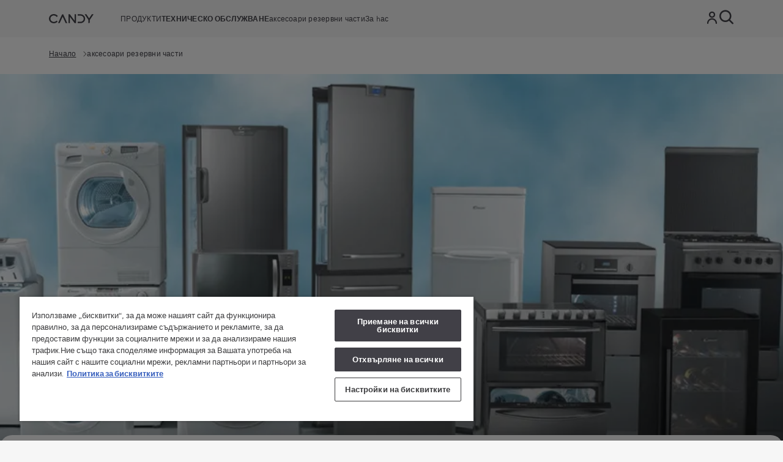

--- FILE ---
content_type: text/html
request_url: https://www.candy-home.com/bg_BG/aksesoari-rezervni-casti/
body_size: 105060
content:
<!DOCTYPE html><html lang="bg-BG"><head><meta charSet="utf-8"/><meta http-equiv="x-ua-compatible" content="ie=edge"/><meta name="viewport" content="width=device-width, initial-scale=1, shrink-to-fit=no"/><meta name="generator" content="Gatsby 5.13.6"/><meta name="description" content="Открийте как да закупите официални аксесоари и резервни части за вашите Домашни уреди Candy. Вие можете да намерите вашия обслужващ център в цялата страна." data-gatsby-head="true"/><meta name="format-detection" content="telephone=no" data-gatsby-head="true"/><meta name="format-detection" content="address=no" data-gatsby-head="true"/><meta property="og:title" content="Намерете аксесоари и резервни части за вашия уред Candy | Candy" data-gatsby-head="true"/><meta property="og:locale" content="bg-BG" data-gatsby-head="true"/><meta property="og:type" content="website" data-gatsby-head="true"/><meta property="og:description" content="Открийте как да закупите официални аксесоари и резервни части за вашите Домашни уреди Candy. Вие можете да намерите вашия обслужващ център в цялата страна." data-gatsby-head="true"/><meta property="og:image" content="/h-image/candy-lf/175585/4510104/Assistance_accessories.jpg/06adced7-7ddb-3e7d-281d-7207c788f95f%3Fversion%3D2.0%26t%3D1712738499697%26download%3Dtrue?w=1200&amp;h=1200&amp;q=60&amp;s=WlLGtPEOFOz4JPrv" data-gatsby-head="true"/><meta property="og:image:width" content="1200" data-gatsby-head="true"/><meta property="og:image:height" content="1200" data-gatsby-head="true"/><meta name="twitter:card" content="summary" data-gatsby-head="true"/><meta name="twitter:creator" content="Candy" data-gatsby-head="true"/><meta name="twitter:title" content="аксесоари резервни части" data-gatsby-head="true"/><meta name="twitter:description" content="Открийте как да закупите официални аксесоари и резервни части за вашите Домашни уреди Candy. Вие можете да намерите вашия обслужващ център в цялата страна." data-gatsby-head="true"/><meta name="theme-color" content="#999999" data-gatsby-head="true"/><style data-href="/bg_BG/styles.20a8b34502f6ab4421a0.css" data-identity="gatsby-global-css">@import url(https://prod-cdn-candy-hoover.mktg-port.he.services/candy/ext-resources/fonts/style.css);@import url(https://prod-cdn-candy-hoover.mktg-port.he.services/candy/ext-resources/fonts/style-gr.css);@import url(https://fonts.googleapis.com/css2?family=Outfit:wght@100..900&display=swap);.ais-Breadcrumb-list,.ais-CurrentRefinements-list,.ais-HierarchicalMenu-list,.ais-Hits-list,.ais-InfiniteHits-list,.ais-InfiniteResults-list,.ais-Menu-list,.ais-NumericMenu-list,.ais-Pagination-list,.ais-RatingMenu-list,.ais-RefinementList-list,.ais-Results-list,.ais-ToggleRefinement-list{list-style:none;margin:0;padding:0}.ais-ClearRefinements-button,.ais-CurrentRefinements-delete,.ais-CurrentRefinements-reset,.ais-GeoSearch-redo,.ais-GeoSearch-reset,.ais-HierarchicalMenu-showMore,.ais-InfiniteHits-loadMore,.ais-InfiniteHits-loadPrevious,.ais-InfiniteResults-loadMore,.ais-Menu-showMore,.ais-RangeInput-submit,.ais-RefinementList-showMore,.ais-SearchBox-reset,.ais-SearchBox-submit,.ais-VoiceSearch-button{background:none;border:0;color:inherit;cursor:pointer;font:inherit;line-height:normal;overflow:visible;padding:0;-webkit-user-select:none;-moz-user-select:none;-ms-user-select:none;user-select:none}.ais-ClearRefinements-button::-moz-focus-inner,.ais-CurrentRefinements-delete::-moz-focus-inner,.ais-CurrentRefinements-reset::-moz-focus-inner,.ais-GeoSearch-redo::-moz-focus-inner,.ais-GeoSearch-reset::-moz-focus-inner,.ais-HierarchicalMenu-showMore::-moz-focus-inner,.ais-InfiniteHits-loadMore::-moz-focus-inner,.ais-InfiniteHits-loadPrevious::-moz-focus-inner,.ais-InfiniteResults-loadMore::-moz-focus-inner,.ais-Menu-showMore::-moz-focus-inner,.ais-RangeInput-submit::-moz-focus-inner,.ais-RefinementList-showMore::-moz-focus-inner,.ais-SearchBox-reset::-moz-focus-inner,.ais-SearchBox-submit::-moz-focus-inner,.ais-VoiceSearch-button::-moz-focus-inner{border:0;padding:0}.ais-ClearRefinements-button[disabled],.ais-CurrentRefinements-delete[disabled],.ais-CurrentRefinements-reset[disabled],.ais-GeoSearch-redo[disabled],.ais-GeoSearch-reset[disabled],.ais-HierarchicalMenu-showMore[disabled],.ais-InfiniteHits-loadMore[disabled],.ais-InfiniteHits-loadPrevious[disabled],.ais-InfiniteResults-loadMore[disabled],.ais-Menu-showMore[disabled],.ais-RangeInput-submit[disabled],.ais-RefinementList-showMore[disabled],.ais-SearchBox-reset[disabled],.ais-SearchBox-submit[disabled],.ais-VoiceSearch-button[disabled]{cursor:default}.ais-HierarchicalMenu-showMore,.ais-InfiniteHits-loadMore,.ais-InfiniteHits-loadPrevious,.ais-Menu-showMore,.ais-RefinementList-showMore{overflow-anchor:none}.ais-Breadcrumb-item,.ais-Breadcrumb-list,.ais-Pagination-list,.ais-PoweredBy,.ais-RangeInput-form,.ais-RatingMenu-link{-webkit-box-align:center;-ms-flex-align:center;align-items:center;display:-webkit-box;display:-ms-flexbox;display:flex}.ais-GeoSearch,.ais-GeoSearch-map{height:100%}.ais-HierarchicalMenu-list .ais-HierarchicalMenu-list{margin-left:1em}.ais-PoweredBy-logo{display:block;height:1.2em;width:auto}.ais-RatingMenu-starIcon{display:block;height:20px;width:20px}.ais-SearchBox-input::-ms-clear,.ais-SearchBox-input::-ms-reveal{display:none;height:0;width:0}.ais-SearchBox-input::-webkit-search-cancel-button,.ais-SearchBox-input::-webkit-search-decoration,.ais-SearchBox-input::-webkit-search-results-button,.ais-SearchBox-input::-webkit-search-results-decoration{display:none}.ais-RangeSlider .rheostat{margin-bottom:40px;margin-top:40px;overflow:visible}.ais-RangeSlider .rheostat-background{height:6px;top:0;width:100%}.ais-RangeSlider .rheostat-handle{margin-left:-12px;top:-7px}.ais-RangeSlider .rheostat-background{background-color:#fff;border:1px solid #aaa;position:relative}.ais-RangeSlider .rheostat-progress{background-color:#333;height:4px;position:absolute;top:1px}.rheostat-handle{background-color:#fff;border:1px solid #333;border-radius:50%;cursor:-webkit-grab;cursor:grab;height:20px;position:relative;width:20px;z-index:1}.rheostat-marker{background-color:#aaa;height:5px;margin-left:-1px;position:absolute;width:1px}.rheostat-marker--large{height:9px}.rheostat-value{padding-top:15px}.rheostat-tooltip,.rheostat-value{margin-left:50%;position:absolute;text-align:center;-webkit-transform:translateX(-50%);transform:translateX(-50%)}.rheostat-tooltip{top:-22px}[class^=ais-]{-webkit-box-sizing:border-box;box-sizing:border-box;font-size:1rem}a[class^=ais-]{text-decoration:none}.ais-Breadcrumb,.ais-ClearRefinements,.ais-CurrentRefinements,.ais-GeoSearch,.ais-HierarchicalMenu,.ais-Hits,.ais-HitsPerPage,.ais-InfiniteHits,.ais-InfiniteResults,.ais-Menu,.ais-MenuSelect,.ais-NumericMenu,.ais-NumericSelector,.ais-Pagination,.ais-Panel,.ais-PoweredBy,.ais-RangeInput,.ais-RangeSlider,.ais-RatingMenu,.ais-RefinementList,.ais-Results,.ais-ResultsPerPage,.ais-SearchBox,.ais-SortBy,.ais-Stats,.ais-ToggleRefinement{color:#3a4570}.ais-Breadcrumb-item--selected,.ais-HierarchicalMenu-item--selected,.ais-Menu-item--selected{font-weight:700}.ais-Breadcrumb-separator{font-weight:400;margin:0 .3em}.ais-Breadcrumb-link,.ais-HierarchicalMenu-link,.ais-Menu-link,.ais-Pagination-link,.ais-RatingMenu-link{color:#0096db;-webkit-transition:color .2s ease-out;transition:color .2s ease-out}.ais-Breadcrumb-link:focus,.ais-Breadcrumb-link:hover,.ais-HierarchicalMenu-link:focus,.ais-HierarchicalMenu-link:hover,.ais-Menu-link:focus,.ais-Menu-link:hover,.ais-Pagination-link:focus,.ais-Pagination-link:hover,.ais-RatingMenu-link:focus,.ais-RatingMenu-link:hover{color:#0073a8}.ais-ClearRefinements-button,.ais-CurrentRefinements-reset,.ais-GeoSearch-redo,.ais-GeoSearch-reset,.ais-HierarchicalMenu-showMore,.ais-InfiniteHits-loadMore,.ais-InfiniteHits-loadPrevious,.ais-InfiniteResults-loadMore,.ais-Menu-showMore,.ais-RefinementList-showMore{background-color:#0096db;border-radius:5px;color:#fff;font-size:.8rem;outline:none;padding:.3rem .5rem;-webkit-transition:background-color .2s ease-out;transition:background-color .2s ease-out}.ais-ClearRefinements-button:focus,.ais-ClearRefinements-button:hover,.ais-CurrentRefinements-reset:focus,.ais-CurrentRefinements-reset:hover,.ais-GeoSearch-redo:focus,.ais-GeoSearch-redo:hover,.ais-GeoSearch-reset:focus,.ais-GeoSearch-reset:hover,.ais-HierarchicalMenu-showMore:focus,.ais-HierarchicalMenu-showMore:hover,.ais-InfiniteHits-loadMore:focus,.ais-InfiniteHits-loadMore:hover,.ais-InfiniteHits-loadPrevious:focus,.ais-InfiniteHits-loadPrevious:hover,.ais-InfiniteResults-loadMore:focus,.ais-InfiniteResults-loadMore:hover,.ais-Menu-showMore:focus,.ais-Menu-showMore:hover,.ais-RefinementList-showMore:focus,.ais-RefinementList-showMore:hover{background-color:#0073a8}.ais-ClearRefinements-button--disabled,.ais-GeoSearch-redo--disabled,.ais-GeoSearch-reset--disabled,.ais-HierarchicalMenu-showMore--disabled,.ais-InfiniteHits-loadMore--disabled,.ais-InfiniteResults-loadMore--disabled,.ais-Menu-showMore--disabled,.ais-RefinementList-showMore--disabled{cursor:not-allowed;opacity:.6}.ais-ClearRefinements-button--disabled:focus,.ais-ClearRefinements-button--disabled:hover,.ais-GeoSearch-redo--disabled:focus,.ais-GeoSearch-redo--disabled:hover,.ais-GeoSearch-reset--disabled:focus,.ais-GeoSearch-reset--disabled:hover,.ais-HierarchicalMenu-showMore--disabled:focus,.ais-HierarchicalMenu-showMore--disabled:hover,.ais-InfiniteHits-loadMore--disabled:focus,.ais-InfiniteHits-loadMore--disabled:hover,.ais-InfiniteResults-loadMore--disabled:focus,.ais-InfiniteResults-loadMore--disabled:hover,.ais-Menu-showMore--disabled:focus,.ais-Menu-showMore--disabled:hover,.ais-RefinementList-showMore--disabled:focus,.ais-RefinementList-showMore--disabled:hover{background-color:#0096db}.ais-InfiniteHits-loadPrevious--disabled{display:none}.ais-CurrentRefinements{margin-top:-.3rem}.ais-CurrentRefinements,.ais-CurrentRefinements-list{display:-webkit-box;display:-ms-flexbox;display:flex;-ms-flex-wrap:wrap;flex-wrap:wrap}.ais-CurrentRefinements-item{background-color:#495588;border-radius:5px;display:-webkit-box;display:-ms-flexbox;display:flex;margin-right:.3rem;margin-top:.3rem;padding:.3rem .5rem}.ais-CurrentRefinements-category{display:-webkit-box;display:-ms-flexbox;display:flex;margin-left:.3em}.ais-CurrentRefinements-delete{margin-left:.3rem}.ais-CurrentRefinements-categoryLabel,.ais-CurrentRefinements-delete,.ais-CurrentRefinements-label{color:#fff;font-size:.8rem;white-space:nowrap}.ais-CurrentRefinements-reset{margin-top:.3rem;white-space:nowrap}.ais-CurrentRefinements-reset+.ais-CurrentRefinements-list{margin-left:.3rem}.ais-GeoSearch{position:relative}.ais-GeoSearch-control{left:3.75rem;position:absolute;top:.8rem}.ais-GeoSearch-label{background-color:#fff;border-radius:5px;-webkit-box-shadow:0 1px 1px rgba(0,0,0,.1);box-shadow:0 1px 1px rgba(0,0,0,.1);display:block;font-size:.8rem;outline:none;padding:.3rem .5rem;-webkit-transition:background-color .2s ease-out;transition:background-color .2s ease-out}.ais-GeoSearch-input{margin:0 .25rem 0 0}.ais-GeoSearch-label,.ais-GeoSearch-redo,.ais-GeoSearch-reset{white-space:nowrap}.ais-GeoSearch-reset{bottom:1.25rem;left:50%;position:absolute;-webkit-transform:translateX(-50%);transform:translateX(-50%)}.ais-HierarchicalMenu-link,.ais-Menu-link{display:block;line-height:1.5}.ais-HierarchicalMenu-list,.ais-Menu-list,.ais-NumericMenu-list,.ais-RatingMenu-list,.ais-RefinementList-list{font-weight:400;line-height:1.5}.ais-HierarchicalMenu-link:after{background-image:url("data:image/svg+xml;charset=utf-8,%3Csvg xmlns='http://www.w3.org/2000/svg' viewBox='0 0 24 24'%3E%3Cpath fill='%233A4570' d='m7.3 24-2.8-2.8 9.3-9.2-9.3-9.2L7.3 0l12.2 12z'/%3E%3C/svg%3E");background-size:100% 100%;content:"";display:none;height:10px;margin-left:.3em;width:10px}.ais-HierarchicalMenu-item--parent>.ais-HierarchicalMenu-link:after{display:inline-block}.ais-HierarchicalMenu-item--selected>.ais-HierarchicalMenu-link:after{-webkit-transform:rotate(90deg);transform:rotate(90deg)}.ais-CurrentRefinements-count,.ais-RatingMenu-count{font-size:.8rem}.ais-CurrentRefinements-count:before,.ais-RatingMenu-count:before{content:"("}.ais-CurrentRefinements-count:after,.ais-RatingMenu-count:after{content:")"}.ais-HierarchicalMenu-count,.ais-Menu-count,.ais-RefinementList-count,.ais-ToggleRefinement-count{background-color:#dfe2ee;border-radius:8px;color:#3a4570;font-size:.8rem;padding:.1rem .4rem}.ais-HierarchicalMenu-showMore,.ais-Menu-showMore,.ais-RefinementList-showMore{margin-top:.5rem}.ais-Highlight-highlighted,.ais-Snippet-highlighted{background-color:#ffc168}.ais-Hits-list,.ais-InfiniteHits-list,.ais-InfiniteResults-list,.ais-Results-list{display:-webkit-box;display:-ms-flexbox;display:flex;-ms-flex-wrap:wrap;flex-wrap:wrap;margin-left:-1rem;margin-top:-1rem}.ais-Panel-body .ais-Hits-list,.ais-Panel-body .ais-InfiniteHits-list,.ais-Panel-body .ais-InfiniteResults-list,.ais-Panel-body .ais-Results-list{margin:.5rem 0 0 -1rem}.ais-Hits-item,.ais-InfiniteHits-item,.ais-InfiniteResults-item,.ais-Results-item{border:1px solid #c4c8d8;-webkit-box-shadow:0 2px 5px 0 #e3e5ec;box-shadow:0 2px 5px 0 #e3e5ec;margin-left:1rem;margin-top:1rem;padding:1rem;width:calc(25% - 1rem)}.ais-Panel-body .ais-Hits-item,.ais-Panel-body .ais-InfiniteHits-item,.ais-Panel-body .ais-InfiniteResults-item,.ais-Panel-body .ais-Results-item{margin:.5rem 0 .5rem 1rem}.ais-InfiniteHits-loadMore,.ais-InfiniteResults-loadMore{margin-top:1rem}.ais-InfiniteHits-loadPrevious{margin-bottom:1rem}.ais-HitsPerPage-select,.ais-MenuSelect-select,.ais-NumericSelector-select,.ais-ResultsPerPage-select,.ais-SortBy-select{-webkit-appearance:none;-moz-appearance:none;appearance:none;background-color:#fff;background-image:url("data:image/svg+xml;charset=utf-8,%3Csvg xmlns='http://www.w3.org/2000/svg' viewBox='0 0 24 24'%3E%3Cpath fill='%233A4570' d='m0 7.3 2.8-2.8 9.2 9.3 9.2-9.3L24 7.3 12 19.5z'/%3E%3C/svg%3E");background-position:92% 50%;background-repeat:no-repeat;background-size:10px 10px;border:1px solid #c4c8d8;border-radius:5px;max-width:100%;padding:.3rem 2rem .3rem .3rem}.ais-Panel--collapsible{position:relative}.ais-Panel--collapsible.ais-Panel--collapsed .ais-Panel-body,.ais-Panel--collapsible.ais-Panel--collapsed .ais-Panel-footer{display:none}.ais-Panel--collapsible .ais-Panel-collapseButton{background:none;border:none;padding:0;position:absolute;right:0;top:0}.ais-Panel-header{border-bottom:1px solid #c4c8d8;font-size:.8rem;font-weight:700;margin-bottom:.5rem;padding-bottom:.5rem;text-transform:uppercase}.ais-Panel-footer{font-size:.8rem;margin-top:.5rem}.ais-RangeInput-input{height:1.5rem;line-height:1.5rem;padding:0 .2rem;width:5rem}.ais-RangeInput-separator{margin:0 .3rem}.ais-RangeInput-submit{-webkit-appearance:none;-moz-appearance:none;appearance:none;background-color:#0096db;border:none;border-radius:5px;color:#fff;font-size:.8rem;height:1.5rem;line-height:1.5rem;margin-left:.3rem;outline:none;padding:0 .5rem;-webkit-transition:.2s ease-out;transition:.2s ease-out}.ais-RangeInput-submit:focus,.ais-RangeInput-submit:hover{background-color:#0073a8}.ais-RatingMenu-count{color:#3a4570}.ais-Pagination-list{-webkit-box-pack:center;-ms-flex-pack:center;justify-content:center}.ais-Pagination-item+.ais-Pagination-item{margin-left:.3rem}.ais-Pagination-link{border:1px solid #c4c8d8;border-radius:5px;display:block;padding:.3rem .6rem;-webkit-transition:background-color .2s ease-out;transition:background-color .2s ease-out}.ais-Pagination-link:focus,.ais-Pagination-link:hover{background-color:#e3e5ec}.ais-Pagination-item--disabled .ais-Pagination-link{color:#a5abc4;cursor:not-allowed;opacity:.6}.ais-Pagination-item--disabled .ais-Pagination-link:focus,.ais-Pagination-item--disabled .ais-Pagination-link:hover{background-color:#fff;color:#a5abc4}.ais-Pagination-item--selected .ais-Pagination-link{background-color:#0096db;border-color:#0096db;color:#fff}.ais-Pagination-item--selected .ais-Pagination-link:focus,.ais-Pagination-item--selected .ais-Pagination-link:hover{color:#fff}.ais-PoweredBy-text,.ais-Stats-text,.rheostat-tooltip,.rheostat-value{font-size:.8rem}.ais-PoweredBy-logo{margin-left:.3rem}.ais-RangeSlider .rheostat-progress{background-color:#495588}.ais-RangeSlider .rheostat-background{border-color:#878faf;-webkit-box-sizing:border-box;box-sizing:border-box}.ais-RangeSlider .rheostat-handle{border-color:#878faf}.ais-RangeSlider .rheostat-marker{background-color:#878faf}.ais-Panel-body .ais-RangeSlider{margin:2rem 0}.ais-RangeSlider-handle{background:#fff;border:1px solid #46aeda;border-radius:50%;cursor:pointer;height:20px;position:relative;width:20px;z-index:1}.ais-RangeSlider-tooltip{background:#fff;font-size:.8em;position:absolute;top:-22px}.ais-RangeSlider-value{font-size:.8em;margin-left:-20px;padding-top:15px;position:absolute;text-align:center;width:40px}.ais-RangeSlider-marker{background:#ddd;height:5px;margin-left:-1px;position:absolute;width:1px}.ais-RatingMenu-item--disabled
.ais-RatingMenu-label,.ais-RatingMenu-item--disabled .ais-RatingMenu-count{color:#c4c8d8}.ais-RatingMenu-item--selected{font-weight:700}.ais-RatingMenu-link{line-height:1.5}.ais-RatingMenu-link>*+*{margin-left:.3rem}.ais-RatingMenu-starIcon{fill:#ffc168;position:relative;top:-1px;width:15px}.ais-RatingMenu-item--disabled .ais-RatingMenu-starIcon{fill:#c4c8d8}.ais-HierarchicalMenu-searchBox>*,.ais-Menu-searchBox>*,.ais-RefinementList-searchBox>*{margin-bottom:.5rem}.ais-SearchBox-form{display:block;position:relative}.ais-SearchBox-input{-webkit-appearance:none;-moz-appearance:none;appearance:none;background-color:#fff;border:1px solid #c4c8d8;border-radius:5px;padding:.3rem 1.7rem;position:relative;width:100%}.ais-SearchBox-input::-webkit-input-placeholder{color:#a5aed1}.ais-SearchBox-input::-moz-placeholder{color:#a5aed1}.ais-SearchBox-input:-ms-input-placeholder{color:#a5aed1}.ais-SearchBox-input:-moz-placeholder{color:#a5aed1}.ais-SearchBox-loadingIndicator,.ais-SearchBox-reset,.ais-SearchBox-submit{-webkit-appearance:none;-moz-appearance:none;appearance:none;height:20px;position:absolute;right:.3rem;top:50%;-webkit-transform:translateY(-50%);transform:translateY(-50%);width:20px;z-index:1}.ais-SearchBox-submit{left:.3rem}.ais-SearchBox-reset{right:.3rem}.ais-SearchBox-loadingIcon,.ais-SearchBox-resetIcon,.ais-SearchBox-submitIcon{left:50%;position:absolute;top:50%;-webkit-transform:translateX(-50%) translateY(-50%);transform:translateX(-50%) translateY(-50%)}.ais-SearchBox-resetIcon path,.ais-SearchBox-submitIcon path{fill:#495588}.ais-SearchBox-submitIcon{height:14px;width:14px}.ais-SearchBox-resetIcon{height:12px;width:12px}.ais-SearchBox-loadingIcon{height:16px;width:16px}.ais-VoiceSearch-button{background-color:transparent;border:none;border-radius:50%;color:#3a4570;height:24px;padding:4px;width:24px}.ais-VoiceSearch-button svg{color:currentColor}.ais-VoiceSearch-button:hover{background-color:#a5aed1;color:#fff;cursor:pointer}.ais-VoiceSearch-button:disabled{color:#a5aed1}.ais-VoiceSearch-button:disabled:hover{background:inherit;color:#a5aed1;cursor:not-allowed}a,abbr,acronym,address,applet,article,aside,audio,b,big,blockquote,body,canvas,caption,center,cite,code,dd,del,details,dfn,div,dl,dt,em,embed,fieldset,figcaption,figure,footer,form,h1,h2,h3,h4,h5,h6,header,hgroup,html,i,iframe,img,ins,kbd,label,legend,li,mark,menu,nav,object,ol,output,p,pre,q,ruby,s,samp,section,small,span,strike,strong,sub,summary,sup,table,tbody,td,tfoot,th,thead,time,tr,tt,u,ul,var,video{border:0;font-size:100%;font:inherit;margin:0;padding:0;vertical-align:baseline}article,aside,details,figcaption,figure,footer,header,hgroup,menu,nav,section{display:block}body{line-height:1}ol,ul{list-style:none}blockquote,q{quotes:none}blockquote:after,blockquote:before,q:after,q:before{content:"";content:none}table{border-collapse:collapse;border-spacing:0}@media only screen and (min-width:24rem){.hide-xxsm{display:none}.show-xxsm{display:block}}@media only screen and (min-width:30rem){.hide-xsm{display:none}.show-xsm{display:block}}@media only screen and (min-width:48rem){.hide-sm{display:none}.show-sm{display:block}}@media only screen and (min-width:64rem){.hide-md{display:none}.show-md{display:block}}@media only screen and (min-width:75rem){.hide-lg{display:none}.show-lg{display:block}}@media only screen and (min-width:80rem){.hide-xl{display:none}.show-xl{display:block}}@media only screen and (min-width:90rem){.hide-xxl{display:none}.show-xxl{display:block}}@media only screen and (min-width:1600px){.hide-xxxl{display:none}.show-xxxl{display:block}}body.ui-1 ::selection{background:#00b1f0}body.ui-2 ::selection{background:#4a4a49}a{color:inherit;text-decoration:none;transition:background .25s ease-out,color .25s ease-out,opacity .25s ease-out}a:hover{opacity:.8}a span.icon{transition:background .25s ease-out,color .25s ease-out,opacity .25s ease-out}.icon-storybook-preview [class*=" icon-"],.icon-storybook-preview [class^=icon-]{font-size:130px;height:130px;line-height:130px;width:130px}[class*=" icon-"] .path1:before,[class*=" icon-"]:before,[class^=icon-] .path1:before,[class^=icon-]:before{color:#00b1f0}[class*=" icon-"] .path2:before,[class^=icon-] .path2:before{color:#7f807f}[class*=" icon-"].blue .path1:before,[class*=" icon-"].blue .path2:before,[class*=" icon-"].blue:before,[class^=icon-].blue .path1:before,[class^=icon-].blue .path2:before,[class^=icon-].blue:before{color:#00b1f0}[class*=" icon-"].white .path1:before,[class*=" icon-"].white .path2:before,[class*=" icon-"].white:before,[class^=icon-].white .path1:before,[class^=icon-].white .path2:before,[class^=icon-].white:before{color:#fff}[class*=" icon-"].gray .path1:before,[class*=" icon-"].gray .path2:before,[class*=" icon-"].gray:before,[class^=icon-].gray .path1:before,[class^=icon-].gray .path2:before,[class^=icon-].gray:before{color:#4a4a49}input[type=checkbox]{-webkit-appearance:none;background:#fff;border:1px solid #4a4a49;border-radius:2px;height:14px;outline:0;position:relative;vertical-align:middle;width:14px}input[type=checkbox]:after{content:"";height:0;left:50%;position:absolute;top:50%;transform:translateX(-50%) translateY(-50%);transition:all .15s 0s;width:0}.ui-1 input[type=checkbox]:after{background:#00b1f0}.ui-2 input[type=checkbox]:after{background:#4a4a49}input[type=checkbox]:checked:after{height:7px;width:7px}input[type=checkbox]:indeterminate:after{content:"";height:2.9166666667px;width:14px 7px}.row{display:flex;justify-content:space-between}.main{box-sizing:border-box;position:relative}main.has--bannerTop{padding-top:40px}main.has--bannerTop.has--mainBenefits{padding-top:55px}main.has--bannerTop.has--mainBenefits.has--bannerTop{padding-top:95px}main.has--mainBenefits{padding-top:50px}.content{align-items:center;display:flex;flex-direction:column;text-align:center}.compare-overlay,.container{display:block;margin:0 auto;position:relative;width:95%}.grid{box-sizing:border-box;margin:0 auto;max-width:1360px;overflow:hidden;padding:30px;width:100%}@media only screen and (min-width:75rem){.grid{padding:30px}}@media only screen and (min-width:80rem){.grid{padding:30px}}.col--full-width{grid-column:span 12;width:100%}.grid--3col{align-items:flex-start;display:flex;flex-wrap:wrap;margin:0}@media only screen and (min-width:75rem){.grid--3col{margin:-30.625px 0 0 -30.625px}}@media only screen and (min-width:80rem){.grid--3col{margin:-31.55px 0 0 -31.55px}}.grid--3col>*{background-clip:content-box}@media only screen and (min-width:75rem){.grid--3col>*{padding:0 0 0 30.625px}}@media only screen and (min-width:80rem){.grid--3col>*{padding:0 0 0 31.55px}}.grid--3col .col--middleZword{padding:0 30px}@media only screen and (min-width:75rem){.grid--3col .col--middleZword{padding:0 30.625px}}@media only screen and (min-width:80rem){.grid--3col .col--middleZword{padding:0 31.55px}}.grid--3col .col--middle{padding:0 30px}@media only screen and (min-width:75rem){.grid--3col .col--middle{padding:0 30.625px}}@media only screen and (min-width:80rem){.grid--3col .col--middle{padding:0 31.55px}}.grid--3col .col--middle .col--half:nth-child(odd){padding:0 15px 0 0}.grid--3col .col--middle .col--half:nth-child(2n){padding:0 0 0 15px}@supports(grid-area:auto){.grid--3col{margin:0}.grid--3col .col--middle,.grid--3col .col--middle .col--half:nth-child(2n),.grid--3col .col--middle .col--half:nth-child(odd),.grid--3col .col--middleZword{padding:0}.grid--3col>*{max-width:none;padding:0}.grid--3col{grid-column-gap:30px;display:grid;grid-template-columns:repeat(12,1fr);grid-template-rows:auto}}@supports(grid-area:auto){@media only screen and (max-width:767px){.grid--3col{grid-column-gap:15px}}@media only screen and (min-width:75rem){.grid--3col{grid-column-gap:30px}}@media only screen and (min-width:80rem){.grid--3col{grid-column-gap:30px}}}.grid--3col .col--1,.grid--3col .col--2,.grid--3col .col--3{grid-column:span 12;width:100%}@media only screen and (min-width:48rem){.grid--3col .col--1,.grid--3col .col--2,.grid--3col .col--3{grid-column:span 4;order:1;width:calc(33.33333% - 20px)}}@media only screen and (max-width:767px){.grid--3col .col--1 .hideMobile,.grid--3col .col--2 .hideMobile,.grid--3col .col--3 .hideMobile{display:none}}.grid--2col{align-items:flex-start;display:flex;flex-wrap:wrap;margin:0}@media only screen and (min-width:75rem){.grid--2col{margin:-30.625px 0 0 -30.625px}}@media only screen and (min-width:80rem){.grid--2col{margin:-31.55px 0 0 -31.55px}}.grid--2col>*{background-clip:content-box}@media only screen and (min-width:75rem){.grid--2col>*{padding:0 0 0 30.625px}}@media only screen and (min-width:80rem){.grid--2col>*{padding:0 0 0 31.55px}}.grid--2col .col--middleZword{padding:0 30px}@media only screen and (min-width:75rem){.grid--2col .col--middleZword{padding:0 30.625px}}@media only screen and (min-width:80rem){.grid--2col .col--middleZword{padding:0 31.55px}}.grid--2col .col--middle{padding:0 30px}@media only screen and (min-width:75rem){.grid--2col .col--middle{padding:0 30.625px}}@media only screen and (min-width:80rem){.grid--2col .col--middle{padding:0 31.55px}}.grid--2col .col--middle .col--half:nth-child(odd){padding:0 15px 0 0}.grid--2col .col--middle .col--half:nth-child(2n){padding:0 0 0 15px}@supports(grid-area:auto){.grid--2col{margin:0}.grid--2col .col--middle,.grid--2col .col--middle .col--half:nth-child(2n),.grid--2col .col--middle .col--half:nth-child(odd),.grid--2col .col--middleZword{padding:0}.grid--2col>*{max-width:none;padding:0}.grid--2col{grid-column-gap:30px;display:grid;grid-template-columns:repeat(12,1fr);grid-template-rows:auto}}@supports(grid-area:auto){@media only screen and (max-width:767px){.grid--2col{grid-column-gap:15px}}@media only screen and (min-width:75rem){.grid--2col{grid-column-gap:30px}}@media only screen and (min-width:80rem){.grid--2col{grid-column-gap:30px}}}.grid--2col .col--1,.grid--2col .col--2{grid-column:span 12;width:100%}@media only screen and (min-width:48rem){.grid--2col .col--1,.grid--2col .col--2{grid-column:span 6;order:1;width:calc(50% - 15px)}}.grid--3col--middle{align-items:flex-start;display:flex;flex-wrap:wrap;margin:0}@media only screen and (min-width:75rem){.grid--3col--middle{margin:-30.625px 0 0 -30.625px}}@media only screen and (min-width:80rem){.grid--3col--middle{margin:-31.55px 0 0 -31.55px}}.grid--3col--middle>*{background-clip:content-box}@media only screen and (min-width:75rem){.grid--3col--middle>*{padding:0 0 0 30.625px}}@media only screen and (min-width:80rem){.grid--3col--middle>*{padding:0 0 0 31.55px}}.grid--3col--middle .col--middleZword{padding:0 30px}@media only screen and (min-width:75rem){.grid--3col--middle .col--middleZword{padding:0 30.625px}}@media only screen and (min-width:80rem){.grid--3col--middle .col--middleZword{padding:0 31.55px}}.grid--3col--middle .col--middle{padding:0 30px}@media only screen and (min-width:75rem){.grid--3col--middle .col--middle{padding:0 30.625px}}@media only screen and (min-width:80rem){.grid--3col--middle .col--middle{padding:0 31.55px}}.grid--3col--middle .col--middle .col--half:nth-child(odd){padding:0 15px 0 0}.grid--3col--middle .col--middle .col--half:nth-child(2n){padding:0 0 0 15px}@supports(grid-area:auto){.grid--3col--middle{margin:0}.grid--3col--middle .col--middle,.grid--3col--middle .col--middle .col--half:nth-child(2n),.grid--3col--middle .col--middle .col--half:nth-child(odd),.grid--3col--middle .col--middleZword{padding:0}.grid--3col--middle>*{max-width:none;padding:0}.grid--3col--middle{grid-column-gap:30px;display:grid;grid-template-columns:repeat(12,1fr);grid-template-rows:auto}}@supports(grid-area:auto){@media only screen and (max-width:767px){.grid--3col--middle{grid-column-gap:15px}}@media only screen and (min-width:75rem){.grid--3col--middle{grid-column-gap:30px}}@media only screen and (min-width:80rem){.grid--3col--middle{grid-column-gap:30px}}}.grid--3col--middle .col--1,.grid--3col--middle .col--3{grid-column:span 12;width:100%}@media only screen and (min-width:48rem){.grid--3col--middle .col--1,.grid--3col--middle .col--3{grid-column:span 3;order:1;width:calc(25% - 22.5px)}}.grid--3col--middle .col--middle{align-items:flex-start;display:flex;flex-wrap:wrap;grid-column:span 12;margin:0;padding-top:30px;width:100%}@media only screen and (min-width:48rem){.grid--3col--middle .col--middle{grid-column:span 6;order:1;width:calc(50% - 15px)}}@media only screen and (min-width:75rem){.grid--3col--middle .col--middle{margin:-30.625px 0 0 -30.625px}}@media only screen and (min-width:80rem){.grid--3col--middle .col--middle{margin:-31.55px 0 0 -31.55px}}.grid--3col--middle .col--middle>*{background-clip:content-box}@media only screen and (min-width:75rem){.grid--3col--middle .col--middle>*{padding:0 0 0 30.625px}}@media only screen and (min-width:80rem){.grid--3col--middle .col--middle>*{padding:0 0 0 31.55px}}.grid--3col--middle .col--middle .col--middleZword{padding:0 30px}@media only screen and (min-width:75rem){.grid--3col--middle .col--middle .col--middleZword{padding:0 30.625px}}@media only screen and (min-width:80rem){.grid--3col--middle .col--middle .col--middleZword{padding:0 31.55px}}.grid--3col--middle .col--middle .col--middle{padding:0 30px}@media only screen and (min-width:75rem){.grid--3col--middle .col--middle .col--middle{padding:0 30.625px}}@media only screen and (min-width:80rem){.grid--3col--middle .col--middle .col--middle{padding:0 31.55px}}.grid--3col--middle .col--middle .col--middle .col--half:nth-child(odd){padding:0 15px 0 0}.grid--3col--middle .col--middle .col--middle .col--half:nth-child(2n){padding:0 0 0 15px}@supports(grid-area:auto){.grid--3col--middle .col--middle{margin:0}.grid--3col--middle .col--middle .col--middle,.grid--3col--middle .col--middle .col--middle .col--half:nth-child(2n),.grid--3col--middle .col--middle .col--middle .col--half:nth-child(odd),.grid--3col--middle .col--middle .col--middleZword{padding:0}.grid--3col--middle .col--middle>*{max-width:none;padding:0}.grid--3col--middle .col--middle{grid-column-gap:30px;display:grid;grid-template-columns:repeat(2,1fr);padding-top:0}}@supports(grid-area:auto){@media only screen and (min-width:75rem){.grid--3col--middle .col--middle{grid-column-gap:15px}}@media only screen and (min-width:80rem){.grid--3col--middle .col--middle{grid-column-gap:15px}}}.grid--3col--middle .col--middle .col--half{grid-column:span 1;width:calc(50% - 15px)}@media only screen and (max-width:30rem){.grid--3col--middle .col--middle .col--half{grid-column:span 2;width:100%}}.grid--3col--middle .col--middle .col--full{grid-column:span 2;width:100%}.grid--sidebar{align-items:flex-start;display:flex;flex-wrap:wrap;margin:0}@media only screen and (min-width:75rem){.grid--sidebar{margin:-30.625px 0 0 -30.625px}}@media only screen and (min-width:80rem){.grid--sidebar{margin:-31.55px 0 0 -31.55px}}.grid--sidebar>*{background-clip:content-box}@media only screen and (min-width:75rem){.grid--sidebar>*{padding:0 0 0 30.625px}}@media only screen and (min-width:80rem){.grid--sidebar>*{padding:0 0 0 31.55px}}.grid--sidebar .col--middleZword{padding:0 30px}@media only screen and (min-width:75rem){.grid--sidebar .col--middleZword{padding:0 30.625px}}@media only screen and (min-width:80rem){.grid--sidebar .col--middleZword{padding:0 31.55px}}.grid--sidebar .col--middle{padding:0 30px}@media only screen and (min-width:75rem){.grid--sidebar .col--middle{padding:0 30.625px}}@media only screen and (min-width:80rem){.grid--sidebar .col--middle{padding:0 31.55px}}.grid--sidebar .col--middle .col--half:nth-child(odd){padding:0 15px 0 0}.grid--sidebar .col--middle .col--half:nth-child(2n){padding:0 0 0 15px}@supports(grid-area:auto){.grid--sidebar{margin:0}.grid--sidebar .col--middle,.grid--sidebar .col--middle .col--half:nth-child(2n),.grid--sidebar .col--middle .col--half:nth-child(odd),.grid--sidebar .col--middleZword{padding:0}.grid--sidebar>*{max-width:none;padding:0}.grid--sidebar{grid-column-gap:30px;display:grid;grid-template-columns:repeat(12,1fr);grid-template-rows:auto}}@supports(grid-area:auto){@media only screen and (max-width:767px){.grid--sidebar{grid-column-gap:15px}}@media only screen and (min-width:75rem){.grid--sidebar{grid-column-gap:30px}}@media only screen and (min-width:80rem){.grid--sidebar{grid-column-gap:30px}}}.grid--sidebar .col--1{grid-column:span 12;order:1;width:100%}@media only screen and (min-width:48rem){.grid--sidebar .col--1{grid-column:span 9;width:calc(75% - 7.5px)}}.grid--sidebar .col--1 .col--1--inner-grid{align-items:flex-start;display:flex;flex-wrap:wrap;margin:0}@media only screen and (min-width:75rem){.grid--sidebar .col--1 .col--1--inner-grid{margin:-30.625px 0 0 -30.625px}}@media only screen and (min-width:80rem){.grid--sidebar .col--1 .col--1--inner-grid{margin:-31.55px 0 0 -31.55px}}.grid--sidebar .col--1 .col--1--inner-grid>*{background-clip:content-box}@media only screen and (min-width:75rem){.grid--sidebar .col--1 .col--1--inner-grid>*{padding:0 0 0 30.625px}}@media only screen and (min-width:80rem){.grid--sidebar .col--1 .col--1--inner-grid>*{padding:0 0 0 31.55px}}.grid--sidebar .col--1 .col--1--inner-grid .col--middleZword{padding:0 30px}@media only screen and (min-width:75rem){.grid--sidebar .col--1 .col--1--inner-grid .col--middleZword{padding:0 30.625px}}@media only screen and (min-width:80rem){.grid--sidebar .col--1 .col--1--inner-grid .col--middleZword{padding:0 31.55px}}.grid--sidebar .col--1 .col--1--inner-grid .col--middle{padding:0 30px}@media only screen and (min-width:75rem){.grid--sidebar .col--1 .col--1--inner-grid .col--middle{padding:0 30.625px}}@media only screen and (min-width:80rem){.grid--sidebar .col--1 .col--1--inner-grid .col--middle{padding:0 31.55px}}.grid--sidebar .col--1 .col--1--inner-grid .col--middle .col--half:nth-child(odd){padding:0 15px 0 0}.grid--sidebar .col--1 .col--1--inner-grid .col--middle .col--half:nth-child(2n){padding:0 0 0 15px}@supports(grid-area:auto){.grid--sidebar .col--1 .col--1--inner-grid{margin:0}.grid--sidebar .col--1 .col--1--inner-grid .col--middle,.grid--sidebar .col--1 .col--1--inner-grid .col--middle .col--half:nth-child(2n),.grid--sidebar .col--1 .col--1--inner-grid .col--middle .col--half:nth-child(odd),.grid--sidebar .col--1 .col--1--inner-grid .col--middleZword{padding:0}.grid--sidebar .col--1 .col--1--inner-grid>*{max-width:none;padding:0}.grid--sidebar .col--1 .col--1--inner-grid{grid-column-gap:30px;display:grid;grid-template-columns:repeat(12,1fr);grid-template-rows:auto}}@supports(grid-area:auto){@media only screen and (max-width:767px){.grid--sidebar .col--1 .col--1--inner-grid{grid-column-gap:15px}}@media only screen and (min-width:75rem){.grid--sidebar .col--1 .col--1--inner-grid{grid-column-gap:30px}}@media only screen and (min-width:80rem){.grid--sidebar .col--1 .col--1--inner-grid{grid-column-gap:30px}}}@media only screen and (min-width:48rem){.grid--sidebar .col--1 .col--1--inner-grid{align-items:flex-start;display:flex;flex-wrap:wrap;grid-column:span 9;margin:0;width:100%}}@media only screen and (min-width:48rem)and (min-width:75rem){.grid--sidebar .col--1 .col--1--inner-grid{margin:-30.625px 0 0 -30.625px}}@media only screen and (min-width:48rem)and (min-width:80rem){.grid--sidebar .col--1 .col--1--inner-grid{margin:-31.55px 0 0 -31.55px}}@media only screen and (min-width:48rem){.grid--sidebar .col--1 .col--1--inner-grid>*{background-clip:content-box}}@media only screen and (min-width:48rem)and (min-width:75rem){.grid--sidebar .col--1 .col--1--inner-grid>*{padding:0 0 0 30.625px}}@media only screen and (min-width:48rem)and (min-width:80rem){.grid--sidebar .col--1 .col--1--inner-grid>*{padding:0 0 0 31.55px}}@media only screen and (min-width:48rem){.grid--sidebar .col--1 .col--1--inner-grid .col--middleZword{padding:0 30px}}@media only screen and (min-width:48rem)and (min-width:75rem){.grid--sidebar .col--1 .col--1--inner-grid .col--middleZword{padding:0 30.625px}}@media only screen and (min-width:48rem)and (min-width:80rem){.grid--sidebar .col--1 .col--1--inner-grid .col--middleZword{padding:0 31.55px}}@media only screen and (min-width:48rem){.grid--sidebar .col--1 .col--1--inner-grid .col--middle{padding:0 30px}}@media only screen and (min-width:48rem)and (min-width:75rem){.grid--sidebar .col--1 .col--1--inner-grid .col--middle{padding:0 30.625px}}@media only screen and (min-width:48rem)and (min-width:80rem){.grid--sidebar .col--1 .col--1--inner-grid .col--middle{padding:0 31.55px}}@media only screen and (min-width:48rem){.grid--sidebar .col--1 .col--1--inner-grid .col--middle .col--half:nth-child(odd){padding:0 15px 0 0}.grid--sidebar .col--1 .col--1--inner-grid .col--middle .col--half:nth-child(2n){padding:0 0 0 15px}}@media only screen and (min-width:48rem){@supports(grid-area:auto){.grid--sidebar .col--1 .col--1--inner-grid{margin:0}.grid--sidebar .col--1 .col--1--inner-grid .col--middle,.grid--sidebar .col--1 .col--1--inner-grid .col--middle .col--half:nth-child(2n),.grid--sidebar .col--1 .col--1--inner-grid .col--middle .col--half:nth-child(odd),.grid--sidebar .col--1 .col--1--inner-grid .col--middleZword{padding:0}.grid--sidebar .col--1 .col--1--inner-grid>*{max-width:none;padding:0}.grid--sidebar .col--1 .col--1--inner-grid{grid-column-gap:30px;display:grid;grid-template-columns:repeat(9,1fr);grid-template-rows:auto}}}@media only screen and (min-width:48rem){@supports(grid-area:auto){@media only screen and (min-width:48rem)and (max-width:767px){.grid--sidebar .col--1 .col--1--inner-grid{grid-column-gap:15px}}@media only screen and (min-width:48rem)and (min-width:75rem){.grid--sidebar .col--1 .col--1--inner-grid{grid-column-gap:30px}}@media only screen and (min-width:48rem)and (min-width:80rem){.grid--sidebar .col--1 .col--1--inner-grid{grid-column-gap:30px}}}}.grid--sidebar .col--1 .col--1--inner-grid .col--1{order:0}@media only screen and (min-width:48rem){.grid--sidebar .col--1 .col--1--inner-grid .col--1{grid-column:span 7;order:0;width:100%}}.grid--sidebar .col--1 .col--1--inner-grid .col--2{grid-column:span 12;order:1;width:100%}@media only screen and (min-width:48rem){.grid--sidebar .col--1 .col--1--inner-grid .col--2{grid-column:span 2;order:1;width:100%}}.grid--sidebar .col--sidebar{grid-column:span 12;order:0;width:100%}@media only screen and (min-width:48rem){.grid--sidebar .col--sidebar{grid-column:span 3;width:calc(25% - 22.5px)}}@media only screen and (min-width:64rem){.grid--sidebar .col--sidebar{grid-column:span 3;width:calc(25% - 22.5px)}}.grid--internal-2col{align-items:flex-start;display:flex;flex-wrap:wrap;margin:0;position:relative}@media only screen and (min-width:75rem){.grid--internal-2col{margin:-30.625px 0 0 -30.625px}}@media only screen and (min-width:80rem){.grid--internal-2col{margin:-31.55px 0 0 -31.55px}}.grid--internal-2col>*{background-clip:content-box}@media only screen and (min-width:75rem){.grid--internal-2col>*{padding:0 0 0 30.625px}}@media only screen and (min-width:80rem){.grid--internal-2col>*{padding:0 0 0 31.55px}}.grid--internal-2col .col--middleZword{padding:0 30px}@media only screen and (min-width:75rem){.grid--internal-2col .col--middleZword{padding:0 30.625px}}@media only screen and (min-width:80rem){.grid--internal-2col .col--middleZword{padding:0 31.55px}}.grid--internal-2col .col--middle{padding:0 30px}@media only screen and (min-width:75rem){.grid--internal-2col .col--middle{padding:0 30.625px}}@media only screen and (min-width:80rem){.grid--internal-2col .col--middle{padding:0 31.55px}}.grid--internal-2col .col--middle .col--half:nth-child(odd){padding:0 15px 0 0}.grid--internal-2col .col--middle .col--half:nth-child(2n){padding:0 0 0 15px}@supports(grid-area:auto){.grid--internal-2col{margin:0}.grid--internal-2col .col--middle,.grid--internal-2col .col--middle .col--half:nth-child(2n),.grid--internal-2col .col--middle .col--half:nth-child(odd),.grid--internal-2col .col--middleZword{padding:0}.grid--internal-2col>*{max-width:none;padding:0}.grid--internal-2col{grid-column-gap:30px;display:grid;grid-template-columns:repeat(12,1fr);grid-template-rows:auto}}@supports(grid-area:auto){@media only screen and (max-width:767px){.grid--internal-2col{grid-column-gap:15px}}@media only screen and (min-width:75rem){.grid--internal-2col{grid-column-gap:30px}}@media only screen and (min-width:80rem){.grid--internal-2col{grid-column-gap:30px}}}.grid--internal-2col .col--1{grid-column:span 12;width:100%}@media only screen and (min-width:64rem){.grid--internal-2col .col--1{display:block;grid-column:span 9;width:calc(75% - 7.5px)}}.grid--internal-2col .col--2{grid-column:span 12;width:100%}@media only screen and (min-width:64rem){.grid--internal-2col .col--2{display:inline-block;grid-column:span 3;width:calc(25% - 22.5px)}}@media only screen and (min-width:30rem){.grid--internal-2col .splitCol{grid-column-gap:30px;display:grid;grid-template-columns:repeat(2,1fr)}}@media only screen and (min-width:64rem){.grid--internal-2col .splitCol{display:inline-block}}.grid--internal-3col{align-items:flex-start;display:flex;flex-wrap:wrap;margin:0;position:relative}@media only screen and (min-width:75rem){.grid--internal-3col{margin:-30.625px 0 0 -30.625px}}@media only screen and (min-width:80rem){.grid--internal-3col{margin:-31.55px 0 0 -31.55px}}.grid--internal-3col>*{background-clip:content-box}@media only screen and (min-width:75rem){.grid--internal-3col>*{padding:0 0 0 30.625px}}@media only screen and (min-width:80rem){.grid--internal-3col>*{padding:0 0 0 31.55px}}.grid--internal-3col .col--middleZword{padding:0 30px}@media only screen and (min-width:75rem){.grid--internal-3col .col--middleZword{padding:0 30.625px}}@media only screen and (min-width:80rem){.grid--internal-3col .col--middleZword{padding:0 31.55px}}.grid--internal-3col .col--middle{padding:0 30px}@media only screen and (min-width:75rem){.grid--internal-3col .col--middle{padding:0 30.625px}}@media only screen and (min-width:80rem){.grid--internal-3col .col--middle{padding:0 31.55px}}.grid--internal-3col .col--middle .col--half:nth-child(odd){padding:0 15px 0 0}.grid--internal-3col .col--middle .col--half:nth-child(2n){padding:0 0 0 15px}@supports(grid-area:auto){.grid--internal-3col{margin:0}.grid--internal-3col .col--middle,.grid--internal-3col .col--middle .col--half:nth-child(2n),.grid--internal-3col .col--middle .col--half:nth-child(odd),.grid--internal-3col .col--middleZword{padding:0}.grid--internal-3col>*{max-width:none;padding:0}.grid--internal-3col{grid-column-gap:30px;display:grid;grid-template-columns:repeat(12,1fr);grid-template-rows:auto}}@supports(grid-area:auto){@media only screen and (max-width:767px){.grid--internal-3col{grid-column-gap:15px}}@media only screen and (min-width:75rem){.grid--internal-3col{grid-column-gap:30px}}@media only screen and (min-width:80rem){.grid--internal-3col{grid-column-gap:30px}}}.grid--internal-3col .col--1{grid-column:span 12;width:100%}@media only screen and (min-width:48rem){.grid--internal-3col .col--1{display:block;grid-column:span 4;width:calc(33.33333% - 20px)}}@media only screen and (min-width:64rem){.grid--internal-3col .col--1{display:block;grid-column:span 3;width:calc(25% - 22.5px)}}.grid--internal-3col .col--2{grid-column:span 12;width:100%}@media only screen and (min-width:48rem){.grid--internal-3col .col--2{grid-column:span 8;width:calc(66.66667% - 10px)}}@media only screen and (min-width:64rem){.grid--internal-3col .col--2{grid-column:span 6;width:calc(50% - 15px)}}.grid--internal-3col .col--3{display:none;grid-column:span 12;width:100%}@media only screen and (min-width:64rem){.grid--internal-3col .col--3{display:block;grid-column:span 3;width:calc(25% - 22.5px)}}body{font-family:Raleway,Helvetica Neue,Helvetica,Arial,sans-serif}html[lang=el-GR] body{font-family:Manrope,Helvetica Neue,Helvetica,Arial,sans-serif}button{font-family:Raleway,Helvetica Neue,Helvetica,Arial,sans-serif}html[lang=el-GR] button{font-family:Manrope,Helvetica Neue,Helvetica,Arial,sans-serif}.pageTitle,h1{color:#4a4a49;font-size:34px;font-weight:700;letter-spacing:0;line-height:1.2;line-height:1;text-align:left}@media only screen and (min-width:48rem){.pageTitle,h1{font-size:50px}}.pageTitle.pageTitle--searchResults,h1.pageTitle--searchResults{color:#4a4a49;font-size:28px;font-weight:400;margin-bottom:30px}@media only screen and (min-width:48rem){.pageTitle.pageTitle--searchResults,h1.pageTitle--searchResults{font-size:42px}}h1,h2{color:#00b1f0;font-size:36px;font-weight:300;line-height:1.6;text-align:center}@media only screen and (max-width:767px){h1,h2{font-size:24px;line-height:32px}}h3{color:#4a4a49;font-size:20px;font-weight:700;letter-spacing:0;line-height:1.2;text-align:left}@media only screen and (min-width:48rem){h3{font-size:30px}}h4{color:#4a4a49;font-size:18px;font-weight:700;letter-spacing:0;line-height:1.2;text-align:left}@media only screen and (min-width:48rem){h4{font-size:26px}}h5,h6{color:#4a4a49;font-size:11px;font-size:16px;font-weight:700;letter-spacing:0;line-height:1.2;text-align:left}@media only screen and (min-width:48rem){h5,h6{font-size:16px}}article.entry p{color:#4a4a49;font-size:16px;font-weight:400;letter-spacing:.5px;line-height:1.5;margin:15px 0;text-align:left}article.entry b,article.entry strong{color:#4a4a49;font-weight:700}article.entry ol li,article.entry ul li{list-style-position:outside;margin:10px 0 10px 30px}article.entry ul li{list-style:disc}article.entry ol li{list-style:decimal}article.entry img.aligncenter,article.entry img.alignleft,article.entry img.alignright{padding:10px}article.entry img.alignleft{float:left;padding-left:0}article.entry img.alignright{float:right;padding-right:0}article.entry img.aligncenter{display:block;float:none;margin:0 auto}button{transition:background .25s ease-out,color .25s ease-out,opacity .25s ease-out}.cta-secondary{background:#fff;border:1px solid #00b1f0;border-radius:26px;color:#00b1f0;cursor:pointer;font-size:15px;padding:0 33px}.cta-secondary:hover{background:#00b1f0;color:#fff}@media screen and (min-width:769px){.column.column-md-1{grid-column-end:span 1}.column.column-md-offset-11{grid-column-start:12}.column.column-md-2{grid-column-end:span 2}.column.column-md-offset-10{grid-column-start:11}.column.column-md-3{grid-column-end:span 3}.column.column-md-offset-9{grid-column-start:10}.column.column-md-4{grid-column-end:span 4}.column.column-md-offset-8{grid-column-start:9}.column.column-md-5{grid-column-end:span 5}.column.column-md-offset-7{grid-column-start:8}.column.column-md-6{grid-column-end:span 6}.column.column-md-offset-6{grid-column-start:7}.column.column-md-7{grid-column-end:span 7}.column.column-md-offset-5{grid-column-start:6}.column.column-md-8{grid-column-end:span 8}.column.column-md-offset-4{grid-column-start:5}.column.column-md-9{grid-column-end:span 9}.column.column-md-offset-3{grid-column-start:4}.column.column-md-10{grid-column-end:span 10}.column.column-md-offset-2{grid-column-start:3}.column.column-md-11{grid-column-end:span 11}.column.column-md-offset-1{grid-column-start:2}.column.column-md-12{grid-column-end:span 12}.column.column-md-offset-0{grid-column-start:auto}}html body .row .compare-overlay,html body .row .container{padding:0}html body .header .row{display:grid}html body .header .row .column{align-items:center;display:flex;justify-content:center}html body .heroCarousel{margin:0 auto;padding:0 16px;width:100%}@media screen and (min-width:769px){html body .heroCarousel{max-width:1920px;padding:0 80px}}html body .heroCarousel .row{padding:0}html body .heroCarousel .heroCarousel__pagination .bullets{bottom:35px}@media screen and (min-width:1280px){html body .heroCarousel .heroCarousel__pagination .bullets{bottom:6.75%}}html body .hero:not(.hero--full-width):not(.default){background-color:transparent}html body .hero:not(.hero--full-width):not(.default) .row .column-md-8{grid-column-start:1}@media screen and (min-width:1024px){html body .hero:not(.hero--full-width):not(.default) .row .column-md-8{grid-column-start:3}}html body .hero:not(.hero--full-width):not(.default) .row .column-md-8 .hero__content{max-width:none;width:100%}html body .blog-container{display:block;padding:15px 0}html body .blog-container .row .column:first-child{order:1}@media screen and (min-width:769px){html body .blog-container .row .column:first-child{order:0}}html body .categoryHighlight .row .column:first-child{order:1}@media screen and (min-width:769px){html body .categoryHighlight .row .column:first-child{order:0}}html body .categoryHighlight .row .column:last-child{display:flex}html body .categoryHighlight .row .column:last-child .categoryHighlight__category{margin-left:auto}@media screen and (min-width:769px){html body .categoryHighlight .row .column:last-child .categoryHighlight__category{width:-moz-fit-content;width:fit-content}}html body .categoryHighlight .row .column .categoryHighlight__image{height:100%}html body main.legacyImages .triplets-container .triplet-content{grid-template-columns:auto}@media screen and (min-width:768px){html body main.legacyImages .triplets-container .triplet-content .row{grid-template-columns:repeat(12,minmax(0,1fr))}}html body main.legacyImages .triplets-container .triplet-content .row .column:first-child{order:2}html body main.legacyImages .triplets-container .triplet-content .row .column:nth-child(2){order:1}html body main.legacyImages .triplets-container .triplet-content.triplet-content--left-aligned{grid-template-columns:auto}@media screen and (min-width:768px){html body main.legacyImages .triplets-container .triplet-content.triplet-content--left-aligned .row .column:first-child{order:2}html body main.legacyImages .triplets-container .triplet-content.triplet-content--left-aligned .row .column:nth-child(2){order:1}}html body main.legacyImages .triplets-container .triplet-content.triplet-content--left-aligned .triplet-content__body{padding-right:0}html body main.legacyImages .triplets-container .triplet-content.triplet-content--right-aligned{grid-template-columns:auto}@media screen and (min-width:768px){html body main.legacyImages .triplets-container .triplet-content.triplet-content--right-aligned .row .column:first-child{order:1}html body main.legacyImages .triplets-container .triplet-content.triplet-content--right-aligned .row .column:nth-child(2){order:2}}html body main.legacyImages .triplets-container .triplet-content.triplet-content--right-aligned .triplet-content__body{padding-left:0}html body main.legacyImages .triplets-container .triplet-content .triplet-content__body,html body main.legacyImages .triplets-container .triplet-content .triplet-content__image-container{width:100%}html body .compare-overlay,html body .container{margin:0 auto;padding:0 16px;width:100%}@media screen and (min-width:769px){html body .compare-overlay,html body .container{max-width:1920px;padding:0 80px}}html body .container.product-detail-documents,html body .product-detail-documents.compare-overlay{padding-bottom:30px;padding-top:30px}html body .compare-overlay .row,html body .container .row{padding:0}html body .triplet-content .row .column{align-items:center;display:flex}html body .product-detail-slider .pdp-product-gallery__carousel--zoom{z-index:150}html .editorialPush .row{grid-gap:0}html .editorialPush .row .column{align-items:center;display:flex}html .editorialPush .row .column:first-child{order:1}html .editorialPush .row .column .editorialPush__content,html .editorialPush .row .column .editorialPush__image{width:100%}html .editorialPush--left .row .column:first-child{order:1}@media screen and (min-width:768px){html .editorialPush--left .row .column:first-child{order:0}}@font-face{font-family:swiper-icons;font-style:normal;font-weight:400;src:url("data:application/font-woff;charset=utf-8;base64, [base64]//wADZ2x5ZgAAAywAAADMAAAD2MHtryVoZWFkAAABbAAAADAAAAA2E2+eoWhoZWEAAAGcAAAAHwAAACQC9gDzaG10eAAAAigAAAAZAAAArgJkABFsb2NhAAAC0AAAAFoAAABaFQAUGG1heHAAAAG8AAAAHwAAACAAcABAbmFtZQAAA/gAAAE5AAACXvFdBwlwb3N0AAAFNAAAAGIAAACE5s74hXjaY2BkYGAAYpf5Hu/j+W2+MnAzMYDAzaX6QjD6/4//Bxj5GA8AuRwMYGkAPywL13jaY2BkYGA88P8Agx4j+/8fQDYfA1AEBWgDAIB2BOoAeNpjYGRgYNBh4GdgYgABEMnIABJzYNADCQAACWgAsQB42mNgYfzCOIGBlYGB0YcxjYGBwR1Kf2WQZGhhYGBiYGVmgAFGBiQQkOaawtDAoMBQxXjg/wEGPcYDDA4wNUA2CCgwsAAAO4EL6gAAeNpj2M0gyAACqxgGNWBkZ2D4/wMA+xkDdgAAAHjaY2BgYGaAYBkGRgYQiAHyGMF8FgYHIM3DwMHABGQrMOgyWDLEM1T9/w8UBfEMgLzE////P/5//f/V/xv+r4eaAAeMbAxwIUYmIMHEgKYAYjUcsDAwsLKxc3BycfPw8jEQA/[base64]/uznmfPFBNODM2K7MTQ45YEAZqGP81AmGGcF3iPqOop0r1SPTaTbVkfUe4HXj97wYE+yNwWYxwWu4v1ugWHgo3S1XdZEVqWM7ET0cfnLGxWfkgR42o2PvWrDMBSFj/IHLaF0zKjRgdiVMwScNRAoWUoH78Y2icB/yIY09An6AH2Bdu/UB+yxopYshQiEvnvu0dURgDt8QeC8PDw7Fpji3fEA4z/PEJ6YOB5hKh4dj3EvXhxPqH/SKUY3rJ7srZ4FZnh1PMAtPhwP6fl2PMJMPDgeQ4rY8YT6Gzao0eAEA409DuggmTnFnOcSCiEiLMgxCiTI6Cq5DZUd3Qmp10vO0LaLTd2cjN4fOumlc7lUYbSQcZFkutRG7g6JKZKy0RmdLY680CDnEJ+UMkpFFe1RN7nxdVpXrC4aTtnaurOnYercZg2YVmLN/d/gczfEimrE/fs/bOuq29Zmn8tloORaXgZgGa78yO9/cnXm2BpaGvq25Dv9S4E9+5SIc9PqupJKhYFSSl47+Qcr1mYNAAAAeNptw0cKwkAAAMDZJA8Q7OUJvkLsPfZ6zFVERPy8qHh2YER+3i/BP83vIBLLySsoKimrqKqpa2hp6+jq6RsYGhmbmJqZSy0sraxtbO3sHRydnEMU4uR6yx7JJXveP7WrDycAAAAAAAH//wACeNpjYGRgYOABYhkgZgJCZgZNBkYGLQZtIJsFLMYAAAw3ALgAeNolizEKgDAQBCchRbC2sFER0YD6qVQiBCv/H9ezGI6Z5XBAw8CBK/m5iQQVauVbXLnOrMZv2oLdKFa8Pjuru2hJzGabmOSLzNMzvutpB3N42mNgZGBg4GKQYzBhYMxJLMlj4GBgAYow/P/PAJJhLM6sSoWKfWCAAwDAjgbRAAB42mNgYGBkAIIbCZo5IPrmUn0hGA0AO8EFTQAA") format("woff")}:root{--swiper-theme-color:#007aff}.swiper-container{list-style:none;margin-left:auto;margin-right:auto;overflow:hidden;padding:0;z-index:1}.swiper-container-vertical>.swiper-wrapper{flex-direction:column}.swiper-wrapper{box-sizing:content-box;display:flex;height:100%;position:relative;transition-property:transform;width:100%;z-index:1}.swiper-container-android .swiper-slide,.swiper-wrapper{transform:translateZ(0)}.swiper-container-multirow>.swiper-wrapper{flex-wrap:wrap}.swiper-container-multirow-column>.swiper-wrapper{flex-direction:column;flex-wrap:wrap}.swiper-container-free-mode>.swiper-wrapper{margin:0 auto;transition-timing-function:ease-out}.swiper-container-pointer-events{touch-action:pan-y}.swiper-container-pointer-events.swiper-container-vertical{touch-action:pan-x}.swiper-slide{flex-shrink:0;height:100%;position:relative;transition-property:transform;width:100%}.swiper-slide-invisible-blank{visibility:hidden}.swiper-container-autoheight,.swiper-container-autoheight .swiper-slide{height:auto}.swiper-container-autoheight .swiper-wrapper{align-items:flex-start;transition-property:transform,height}.swiper-container-3d{perspective:1200px}.swiper-container-3d .swiper-cube-shadow,.swiper-container-3d .swiper-slide,.swiper-container-3d .swiper-slide-shadow-bottom,.swiper-container-3d .swiper-slide-shadow-left,.swiper-container-3d .swiper-slide-shadow-right,.swiper-container-3d .swiper-slide-shadow-top,.swiper-container-3d .swiper-wrapper{transform-style:preserve-3d}.swiper-container-3d .swiper-slide-shadow-bottom,.swiper-container-3d .swiper-slide-shadow-left,.swiper-container-3d .swiper-slide-shadow-right,.swiper-container-3d .swiper-slide-shadow-top{height:100%;left:0;pointer-events:none;position:absolute;top:0;width:100%;z-index:10}.swiper-container-3d .swiper-slide-shadow-left{background-image:linear-gradient(270deg,rgba(0,0,0,.5),transparent)}.swiper-container-3d .swiper-slide-shadow-right{background-image:linear-gradient(90deg,rgba(0,0,0,.5),transparent)}.swiper-container-3d .swiper-slide-shadow-top{background-image:linear-gradient(0deg,rgba(0,0,0,.5),transparent)}.swiper-container-3d .swiper-slide-shadow-bottom{background-image:linear-gradient(180deg,rgba(0,0,0,.5),transparent)}.swiper-container-css-mode>.swiper-wrapper{-ms-overflow-style:none;overflow:auto;scrollbar-width:none}.swiper-container-css-mode>.swiper-wrapper::-webkit-scrollbar{display:none}.swiper-container-css-mode>.swiper-wrapper>.swiper-slide{scroll-snap-align:start start}.swiper-container-horizontal.swiper-container-css-mode>.swiper-wrapper{scroll-snap-type:x mandatory}.swiper-container-vertical.swiper-container-css-mode>.swiper-wrapper{scroll-snap-type:y mandatory}.swiper-container-fade.swiper-container-free-mode .swiper-slide{transition-timing-function:ease-out}.swiper-container-fade .swiper-slide{pointer-events:none;transition-property:opacity}.swiper-container-fade .swiper-slide .swiper-slide{pointer-events:none}.swiper-container-fade .swiper-slide-active,.swiper-container-fade .swiper-slide-active .swiper-slide-active{pointer-events:auto}:root{--swiper-navigation-size:44px}.swiper-button-next,.swiper-button-prev{align-items:center;color:var(--swiper-navigation-color,var(--swiper-theme-color));cursor:pointer;display:flex;height:var(--swiper-navigation-size);justify-content:center;margin-top:calc(0px - var(--swiper-navigation-size)/2);position:absolute;top:50%;width:calc(var(--swiper-navigation-size)/44*27);z-index:10}.swiper-button-next.swiper-button-disabled,.swiper-button-prev.swiper-button-disabled{cursor:auto;opacity:.35;pointer-events:none}.swiper-button-next:after,.swiper-button-prev:after{font-family:swiper-icons;font-size:var(--swiper-navigation-size);font-variant:normal;letter-spacing:0;line-height:1;text-transform:none!important;text-transform:none}.swiper-button-prev,.swiper-container-rtl .swiper-button-next{left:10px;right:auto}.swiper-button-prev:after,.swiper-container-rtl .swiper-button-next:after{content:"prev"}.swiper-button-next,.swiper-container-rtl .swiper-button-prev{left:auto;right:10px}.swiper-button-next:after,.swiper-container-rtl .swiper-button-prev:after{content:"next"}.swiper-button-next.swiper-button-white,.swiper-button-prev.swiper-button-white{--swiper-navigation-color:#fff}.swiper-button-next.swiper-button-black,.swiper-button-prev.swiper-button-black{--swiper-navigation-color:#000}.swiper-button-lock{display:none}.swiper-pagination{position:absolute;text-align:center;transform:translateZ(0);transition:opacity .3s;z-index:10}.swiper-pagination.swiper-pagination-hidden{opacity:0}.swiper-container-horizontal>.swiper-pagination-bullets,.swiper-pagination-custom,.swiper-pagination-fraction{bottom:10px;left:0;width:100%}.swiper-pagination-bullets-dynamic{font-size:0;overflow:hidden}.swiper-pagination-bullets-dynamic .swiper-pagination-bullet{position:relative;transform:scale(.33)}.swiper-pagination-bullets-dynamic .swiper-pagination-bullet-active,.swiper-pagination-bullets-dynamic .swiper-pagination-bullet-active-main{transform:scale(1)}.swiper-pagination-bullets-dynamic .swiper-pagination-bullet-active-prev{transform:scale(.66)}.swiper-pagination-bullets-dynamic .swiper-pagination-bullet-active-prev-prev{transform:scale(.33)}.swiper-pagination-bullets-dynamic .swiper-pagination-bullet-active-next{transform:scale(.66)}.swiper-pagination-bullets-dynamic .swiper-pagination-bullet-active-next-next{transform:scale(.33)}.swiper-pagination-bullet{background:#000;border-radius:50%;display:inline-block;height:8px;opacity:.2;width:8px}button.swiper-pagination-bullet{-webkit-appearance:none;appearance:none;border:none;box-shadow:none;margin:0;padding:0}.swiper-pagination-clickable .swiper-pagination-bullet{cursor:pointer}.swiper-pagination-bullet:only-child{display:none!important}.swiper-pagination-bullet-active{background:var(--swiper-pagination-color,var(--swiper-theme-color));opacity:1}.swiper-container-vertical>.swiper-pagination-bullets{right:10px;top:50%;transform:translate3d(0,-50%,0)}.swiper-container-vertical>.swiper-pagination-bullets .swiper-pagination-bullet{display:block;margin:6px 0}.swiper-container-vertical>.swiper-pagination-bullets.swiper-pagination-bullets-dynamic{top:50%;transform:translateY(-50%);width:8px}.swiper-container-vertical>.swiper-pagination-bullets.swiper-pagination-bullets-dynamic .swiper-pagination-bullet{display:inline-block;transition:transform .2s,top .2s}.swiper-container-horizontal>.swiper-pagination-bullets .swiper-pagination-bullet{margin:0 4px}.swiper-container-horizontal>.swiper-pagination-bullets.swiper-pagination-bullets-dynamic{left:50%;transform:translateX(-50%);white-space:nowrap}.swiper-container-horizontal>.swiper-pagination-bullets.swiper-pagination-bullets-dynamic .swiper-pagination-bullet{transition:transform .2s,left .2s}.swiper-container-horizontal.swiper-container-rtl>.swiper-pagination-bullets-dynamic .swiper-pagination-bullet{transition:transform .2s,right .2s}.swiper-pagination-progressbar{background:rgba(0,0,0,.25);position:absolute}.swiper-pagination-progressbar .swiper-pagination-progressbar-fill{background:var(--swiper-pagination-color,var(--swiper-theme-color));height:100%;left:0;position:absolute;top:0;transform:scale(0);transform-origin:left top;width:100%}.swiper-container-rtl .swiper-pagination-progressbar .swiper-pagination-progressbar-fill{transform-origin:right top}.swiper-container-horizontal>.swiper-pagination-progressbar,.swiper-container-vertical>.swiper-pagination-progressbar.swiper-pagination-progressbar-opposite{height:4px;left:0;top:0;width:100%}.swiper-container-horizontal>.swiper-pagination-progressbar.swiper-pagination-progressbar-opposite,.swiper-container-vertical>.swiper-pagination-progressbar{height:100%;left:0;top:0;width:4px}.swiper-pagination-white{--swiper-pagination-color:#fff}.swiper-pagination-black{--swiper-pagination-color:#000}.swiper-pagination-lock{display:none}@keyframes delay-pointer-events{0%{visibility:visible}50%{visibility:visible}to{visibility:hidden}}body{padding-top:85px}@media only screen and (min-width:48rem){body{padding-top:95px}}.header{background-color:#fff;left:0;position:fixed;top:0;transition:background-color .25s ease-in,top .25s ease-in-out;width:100%;z-index:150}.header:after{background:linear-gradient(90deg,#b7d5bd,#7fb8e5,#d093a8,#a4d8e1,#f3a59c,#c4b8d1,#fef396,#f8df7e);bottom:0;content:"";display:block;height:2px;opacity:1;position:absolute;transition:all .25s ease-in-out;width:100%}.header div.has--mainBenefits+div{padding-top:200px}.has--mainBenefits .header:after{margin-bottom:55px}.has--mainBenefits .header body{margin-top:55px}@media only screen and (max-width:767px){.mobileMenuVisible .header:after{opacity:0}}main.search-visible .header{top:0}.header.has--bannerTop.navDown .header{top:139px}@media only screen and (max-width:767px){.header.has--bannerTop.navDown .header{top:139px}}.header.has--bannerTop{top:39px}.navUp .header{top:-65px}@media only screen and (min-width:48rem){.navUp .header{top:-75px}}@media only screen and (max-width:767px){.mobileMenuVisible .header{background-color:#00b1f0;top:0}.mobileMenuVisible .header.has--bannerTop{top:39px}}.header .row{align-items:center;display:flex;justify-content:center}.header .row--header-simple,.header .row--locale{justify-content:flex-start}@media only screen and (max-width:767px){.header .row--locale{justify-content:center}}@media only screen and (max-width:383px){.header.hasCart.hasUser .row{justify-content:flex-start}}.header__logo{height:65px;width:130px}@media only screen and (min-width:48rem){.header__logo{align-self:flex-start;height:75px;width:160px}}.header__logo a{background-position:50%;background-repeat:no-repeat;background-size:contain;display:block;font-size:0;height:100%;overflow:hidden;transition:opacity .25s ease-in,background-image .25s ease-in,color .25s ease-in;width:100%}.header__logo a svg{height:100%;object-fit:cover;width:100%}.header__logo a svg #logo{transition:fill .25s ease-in}@media only screen and (max-width:767px){.mobileMenuVisible .header__logo a svg #logo{fill:#fff}}.header__logo a:hover{opacity:1}.header__logo--locale{align-items:center;display:flex;justify-content:flex-start}.header__tools{align-items:center;display:flex;justify-content:center;position:absolute;right:0}@media only screen and (min-width:48rem){.header__tools{position:relative}}.header__tools ul{display:flex;height:100%}.header__search{background-color:#00b1f0;display:block;height:60px;opacity:1;position:fixed;top:65px;visibility:hidden;width:100%}.header__search.has--bannerTop{top:104px!important}.header__search>.input{display:block;margin:0 auto;position:relative;width:95%}.header__search>.input input{border:none;box-shadow:0 6px 22px 0 rgba(0,0,0,.09);font-weight:275}@supports(font-variation-settings:"wght" 275){.header__search>.input input{font-variation-settings:"wght" 275}}.mobileMenuVisible .header__search{opacity:1;visibility:visible}@media only screen and (min-width:48rem){.header__search{display:none;top:unset!important}}.header__search-submit{background-color:transparent;border:none;cursor:pointer;display:inline-block;font-size:40px;font-size:0;height:60px;height:40px;line-height:40px;position:relative;position:absolute;right:0;right:25.8px;top:calc(50% - 4px);transform:translateY(-50%);width:60px;width:40px}.header__search-submit:after,.header__search-submit:before{display:block;font-display:block;font-family:candyIcons;font-size:40px;font-style:normal;font-weight:400;height:40px;left:0;line-height:40px;position:absolute;top:0;width:40px}.header__search-submit:before{color:#00b1f0;content:"\e928";z-index:0}.header__search-submit:after{color:#7f807f;color:#00b1f0;content:"\e929";z-index:1}.header .navigation{opacity:0;position:fixed;transition:opacity .25s ease-in;visibility:hidden}.header .navigation.has--bannerTop{top:164px!important}@media only screen and (min-width:48rem){.header .navigation.has--bannerTop{top:unset!important}}@media only screen and (max-width:767px){.header .navigation{background-color:#00b1f0;bottom:0;color:#fff;display:flex;flex-direction:column;justify-content:space-between;left:0;overflow-y:auto;pointer-events:all;right:0;top:125px}.mobileMenuVisible .header .navigation{opacity:1;visibility:visible}}@media only screen and (min-width:48rem){.header .navigation{align-items:stretch;display:flex;flex-grow:1;height:75px;justify-content:flex-start;opacity:1;position:relative;visibility:visible}}.header .navigation__item{align-items:center;display:flex;height:100%}@media only screen and (min-width:48rem){.header .navigation__item.active .navigation__link{color:#00b1f0}}.header .navigation__item.active .navigation__link:after{border-bottom:2px solid #00b1f0;content:"";display:block;left:0;position:absolute;right:0;top:0}@media only screen and (max-width:767px){.header .navigation__item{display:block}}.header .navigation__children.has--bannerTop{top:165px!important}@media only screen and (min-width:48rem){.header .navigation__children.has--bannerTop{top:114px!important}}.header .navigation__children--open .navigation__link--back{visibility:visible}.header .navigation__children--open .navigation__link--back.has--bannerTop{top:165px!important}.header .navigation__children--open .navigation__link--back button{background-color:transparent;border:0;color:inherit;font-size:inherit;font-weight:inherit;line-height:inherit}html[lang=el-GR] .header .navigation__children--open .navigation__link--back button{text-transform:none}.header .navigation__link{background-color:transparent;border:0;box-sizing:border-box;cursor:pointer;text-align:left;transition:background .25s ease-out,color .25s ease-out,opacity .25s ease-out;width:100%}.header .navigation__link:focus{outline:none}.header .navigation__link:hover{opacity:.8}@media only screen and (min-width:48rem){.header .navigation__link:hover{color:#00b1f0;opacity:1}}@media only screen and (max-width:767px){.header .navigation__link{border-bottom:1px solid hsla(0,0%,100%,.5);color:#fff;display:block;font-size:22px;font-weight:300;line-height:1.3;padding:15px 2.5%;text-transform:uppercase}.header .navigation__link--back{align-items:center;background-color:#00b1f0;border-bottom:none;display:flex;height:65px;left:0;padding:0 2.5%;position:fixed;right:0;top:125px;visibility:hidden;z-index:3}.header .navigation__link--back button{padding-left:30px}.header .navigation__link--back button:before{color:#4a4a49;color:#fff;content:"\e933";display:inline-block;font-display:block;font-family:candyIcons;font-size:22px;font-style:normal;font-weight:400;height:22px;left:15px;line-height:22px;position:absolute;top:50%;transform:translateY(-50%);transition:left .125s ease-in;width:22px}.header .navigation__link--back:hover{opacity:1}.header .navigation__link--back:hover:before{left:12px}html[lang=el-GR] .header .navigation__link{text-transform:none}}@media only screen and (min-width:48rem){.header .navigation__link{align-items:center;color:#4a4a49;display:flex;font-size:15px;height:100%;padding-left:15px;padding-right:15px;position:relative;text-align:center;text-transform:uppercase}html[lang=el-GR] .header .navigation__link{text-transform:none}.header .navigation__link--back{display:none;height:0;overflow:hidden;position:absolute;visibility:hidden;width:0}}.header .navigation__children,.header .navigation__grandsons{display:block;font-weight:300}@media only screen and (max-width:767px){.header .navigation__item--hasChild>button.navigation__link{padding-right:30px;position:relative}.header .navigation__item--hasChild>button.navigation__link:before{color:#4a4a49;color:#fff;content:"\e931";display:inline-block;font-display:block;font-family:candyIcons;font-size:22px;font-style:normal;font-weight:400;height:22px;line-height:22px;position:absolute;right:15px;top:50%;transform:translateY(-50%);width:22px}}@media only screen and (min-width:48rem){.header .navigation__item--hasChild--open>.navigation__link,.header .navigation__item--hasChild.debug>.navigation__link{color:#00b1f0;opacity:1}.header .navigation__item--hasChild--open .navigation__children,.header .navigation__item--hasChild.debug .navigation__children{opacity:1;pointer-events:all;transform:translateY(0)}.navUp .header .navigation__item--hasChild--open .navigation__children,.navUp .header .navigation__item--hasChild.debug .navigation__children{opacity:0;top:-82.5px}}@media only screen and (max-width:767px){.header .navigation__children{background-color:#00b1f0;bottom:0;display:block;left:100%;overflow-y:auto;padding:10px 2.5%;position:fixed;right:0;top:125px;transition:left .125s ease-in-out;z-index:2}.header .navigation__children>li,.header .navigation__children>li li{opacity:0;transform:translateX(120px);transition:transform .25s ease-in-out 0s,opacity .25s ease-in-out 0s}.header .navigation__children--open{left:0;padding-top:65px}.header .navigation__children--open>li{opacity:1;transform:translateX(0)}.header .navigation__children--open>li li:nth-child(0),.header .navigation__children--open>li:nth-child(0){transition-delay:0s}.header .navigation__children--open>li li:first-child,.header .navigation__children--open>li:first-child{transition-delay:.05s}.header .navigation__children--open>li li:nth-child(2),.header .navigation__children--open>li:nth-child(2){transition-delay:.1s}.header .navigation__children--open>li li:nth-child(3),.header .navigation__children--open>li:nth-child(3){transition-delay:.15s}.header .navigation__children--open>li li:nth-child(4),.header .navigation__children--open>li:nth-child(4){transition-delay:.2s}.header .navigation__children--open>li li:nth-child(5),.header .navigation__children--open>li:nth-child(5){transition-delay:.25s}.header .navigation__children--open>li li:nth-child(6),.header .navigation__children--open>li:nth-child(6){transition-delay:.3s}.header .navigation__children--open>li li:nth-child(7),.header .navigation__children--open>li:nth-child(7){transition-delay:.35s}.header .navigation__children--open>li li:nth-child(8),.header .navigation__children--open>li:nth-child(8){transition-delay:.4s}.header .navigation__children--open>li li:nth-child(9),.header .navigation__children--open>li:nth-child(9){transition-delay:.45s}.header .navigation__children--open>li li:nth-child(10),.header .navigation__children--open>li:nth-child(10){transition-delay:.5s}.header .navigation__children--open>li li:nth-child(11),.header .navigation__children--open>li:nth-child(11){transition-delay:.55s}.header .navigation__children--open>li li:nth-child(12),.header .navigation__children--open>li:nth-child(12){transition-delay:.6s}.header .navigation__children--open>li li:nth-child(13),.header .navigation__children--open>li:nth-child(13){transition-delay:.65s}.header .navigation__children--open>li:nth-child(14){transition-delay:.7s}.header .navigation__children--open>li li{opacity:1;transform:translateX(0)}.header .navigation__children--open>li li:nth-child(14){transition-delay:.7s}}@media only screen and (min-width:48rem){.header .navigation__children{background-color:#fff;column-gap:0;display:grid;grid-template-columns:1fr 0 1fr 30px 1fr 30px 0;grid-template-rows:auto;left:0;opacity:0;pointer-events:none;position:fixed;right:0;top:75px;transform:translateY(75px);transition:opacity .25s ease-in-out,transform .25s ease-in-out,top .25s ease-in-out;z-index:51}.header .navigation__children:after{background:linear-gradient(90deg,#b7d5bd,#7fb8e5,#d093a8,#a4d8e1,#f3a59c,#c4b8d1,#fef396,#f8df7e);bottom:0;content:"";display:block;height:2px;position:absolute;width:100%}.header .navigation__children:before{background-color:#d8d8d8;content:"";display:block;height:100%;left:33.3333333333%;margin-left:-20px;position:absolute;right:auto;top:0;width:1px;z-index:0}.navUp .header .navigation__children{opacity:0;top:-82.5px}}.header .navigation .navigation-editorial-content{display:none}@media only screen and (min-width:48rem){.header .navigation .navigation-editorial-content{display:block;grid-column-end:6;grid-column-start:5;grid-row-end:15;grid-row-start:1}}.header .navigation__grandsonsHolder .navigation__grandsons{display:block}@media only screen and (min-width:48rem){.header .navigation__grandsonsHolder .navigation__grandsons{visibility:hidden}.header .navigation__grandsonsHolder .navigation__grandsons li{opacity:0;transform:translateX(120px);transition:all .25s ease-in-out}.header .navigation__grandsonsHolder{display:flex;display:block;grid-column-end:2;grid-column-start:1;margin:0 auto;position:relative;width:100%}.header .navigation__grandsonsHolder:last-of-type .navigation__grandsons-label{border-bottom:none}.header .navigation__grandsonsHolder--open .navigation__grandsons-label:after{height:100%}.header .navigation__grandsonsHolder--open .navigation__grandsons{display:block;visibility:visible;width:calc(33.33333% - 20px)}.header .navigation__grandsonsHolder--open .navigation__grandsons li{opacity:1;transform:translateX(0)}.header .navigation__grandsonsHolder--open .navigation__grandsons li:nth-child(0){transition-delay:0s}.header .navigation__grandsonsHolder--open .navigation__grandsons li:first-child{transition-delay:.05s}.header .navigation__grandsonsHolder--open .navigation__grandsons li:nth-child(2){transition-delay:.1s}.header .navigation__grandsonsHolder--open .navigation__grandsons li:nth-child(3){transition-delay:.15s}.header .navigation__grandsonsHolder--open .navigation__grandsons li:nth-child(4){transition-delay:.2s}.header .navigation__grandsonsHolder--open .navigation__grandsons li:nth-child(5){transition-delay:.25s}.header .navigation__grandsonsHolder--open .navigation__grandsons li:nth-child(6){transition-delay:.3s}.header .navigation__grandsonsHolder--open .navigation__grandsons li:nth-child(7){transition-delay:.35s}.header .navigation__grandsonsHolder--open .navigation__grandsons li:nth-child(8){transition-delay:.4s}.header .navigation__grandsonsHolder--open .navigation__grandsons li:nth-child(9){transition-delay:.45s}.header .navigation__grandsonsHolder--open .navigation__grandsons li:nth-child(10){transition-delay:.5s}.header .navigation__grandsonsHolder--open .navigation__grandsons li:nth-child(11){transition-delay:.55s}.header .navigation__grandsonsHolder--open .navigation__grandsons li:nth-child(12){transition-delay:.6s}.header .navigation__grandsonsHolder--open .navigation__grandsons li:nth-child(13){transition-delay:.65s}.header .navigation__grandsonsHolder--open .navigation__grandsons li:nth-child(14){transition-delay:.7s}}@media only screen and (max-width:767px){.header .navigation__grandsons-label{background-color:transparent;border:0;border-top:1px solid hsla(0,0%,100%,.5);color:inherit;display:block;font-size:18px;font-weight:inherit;line-height:inherit;padding:20px 0 10px 5px;text-align:left;text-transform:uppercase;width:100%}html[lang=el-GR] .header .navigation__grandsons-label{text-transform:none}.header .navigation__grandsons-label span.icon{display:none}}@media only screen and (min-width:48rem){.header .navigation__grandsons-label{align-items:center;background-color:transparent;border:0;border-bottom:1px solid #d8d8d8;box-sizing:border-box;color:#00b1f0;cursor:pointer;display:flex;font-size:20px;height:80px;line-height:1.3;padding-left:2.5%;padding-right:40px;position:relative;text-align:left;text-transform:uppercase;width:calc(33.33333% - 20px);width:100%}.header .navigation__grandsons-label .icon{display:block;font-size:38px;height:38px;margin-right:6px;width:38px}.header .navigation__grandsons-label .icon .path1:before,.header .navigation__grandsons-label .icon .path2:before{color:#00b1f0}.header .navigation__grandsons-label:after{border-right:2px solid #00b1f0;content:"";display:block;height:100%;height:0;position:absolute;right:-1px;transition:height .5s cubic-bezier(.83,0,.17,1) 0s;z-index:1}.header .navigation__grandsons-label:before{color:#4a4a49;color:#7f807f;content:"\e931";display:inline-block;font-display:block;font-family:candyIcons;font-size:22px;font-style:normal;font-weight:400;height:22px;line-height:22px;position:absolute;right:15px;top:50%;transform:translateY(-50%);transition:right .125s ease-in;width:22px}}@media only screen and (min-width:48rem)and (min-width:64rem){.header .navigation__grandsons-label{font-size:22px;height:110px}}@media only screen and (min-width:48rem)and (min-width:75rem){.header .navigation__grandsons-label{font-size:25px}}@media only screen and (min-width:48rem)and (max-height:660px){.header .navigation__grandsons-label{font-size:20px;height:80px}}@media only screen and (min-width:48rem){html[lang=el-GR] .header .navigation__grandsons-label{text-transform:none}}.header .navigation__grandsons{padding-bottom:10px}@media only screen and (min-width:48rem){.header .navigation__grandsons{color:#00b1f0;display:none;font-weight:400;left:calc(33.33333% - 20px);padding-top:30px;position:fixed;top:0}}.header .navigation__grandsons li{border-bottom:none;font-size:16px;padding:10px 20px;text-transform:uppercase}@media only screen and (min-width:64rem){.header .navigation__grandsons li{font-size:20px;font-weight:400;padding:16px 20px}}@media only screen and (max-height:660px){.header .navigation__grandsons li{font-size:16px;padding:10px 20px}}html[lang=el-GR] .header .navigation__grandsons li{text-transform:none}@media only screen and (max-width:767px){.header .navigation__list{display:flex;flex-direction:column}}@media only screen and (min-width:48rem){.header .navigation__list{align-items:center;display:flex;height:100%;justify-content:center;position:relative}}.header .navigation__socials{align-items:center;display:flex;justify-content:center;margin:30px}@media only screen and (min-width:48rem){.header .navigation__socials{display:none}}.header .navigation__socials li a{font-size:36px;height:36px;line-height:36px;padding:5px;width:36px}.header .navigation__socials li a:before{color:#fff}@media only screen and (max-width:383px){.header.hasCart.hasUser .header__logo{align-self:start;justify-self:start}}#cart,#searchBtn,#user{cursor:pointer;display:block;display:inline-block;font-size:0;font-size:38px;height:50px;height:38px;line-height:38px;margin:0 2px;position:relative;transition:background .25s ease-out,color .25s ease-out,opacity .25s ease-out;width:50px;width:38px}#cart:after,#cart:before,#searchBtn:after,#searchBtn:before,#user:after,#user:before{display:block;font-display:block;font-family:candyIcons;font-size:38px;font-style:normal;font-weight:400;height:38px;left:0;line-height:38px;position:absolute;top:0;width:38px}#cart:before,#searchBtn:before,#user:before{color:#00b1f0;color:#4a4a49;content:"\e928";z-index:0}#cart:after,#searchBtn:after,#user:after{color:#7f807f;color:#4a4a49;content:"\e929";z-index:1}#cart:after,#cart:before,#searchBtn:after,#searchBtn:before,#user:after,#user:before{top:50%;transform:translateY(-50%)}#cart:hover,#searchBtn:hover,#user:hover{opacity:.8}@media only screen and (max-width:767px){.mobileMenuVisible #cart,.mobileMenuVisible #searchBtn,.mobileMenuVisible #user{opacity:0}}#searchBtn{background-color:transparent;border:0}@media only screen and (max-width:767px){.mobileMenuVisible #searchBtn{display:none}}#user{display:inline-block;font-size:38px;height:38px;line-height:38px;position:relative;width:38px}#user .userNav{display:none}#user:after,#user:before{display:block;font-display:block;font-family:candyIcons;font-size:38px;font-style:normal;font-weight:400;height:38px;left:0;line-height:38px;position:absolute;top:0;width:38px}#user:before{color:#00b1f0;color:#4a4a49;content:"\e92a";z-index:0}#user:after{color:#7f807f;color:#4a4a49;content:"\e92b";z-index:1}#user.userLoggedIn{opacity:1}#user.userLoggedIn:after,#user.userLoggedIn:before{display:none}#user.userLoggedIn .alias{align-items:center;border:1px solid #00b1f0;border-radius:100px;box-sizing:border-box;color:#00b1f0;display:flex;font-size:12px;height:36px;justify-content:center;width:36px}.mobileMenuVisible #user.userLoggedIn .alias{border:1px solid #fff;color:#fff}#user.userLoggedIn:hover .userNav{display:block;height:auto;position:absolute;right:0;top:100%;z-index:8}#user.userLoggedIn:hover .userNav:hover{opacity:1}#user.userLoggedIn:hover .userNav ul{background-color:#fff;border-radius:30px;border-radius:15px;box-shadow:0 6px 22px 0 rgba(0,0,0,.09);display:block;margin-top:5px;padding:0 0 10px}#user.userLoggedIn:hover .userNav ul li{border-radius:15px 15px 0 0;font-size:13px;padding:0}#user.userLoggedIn:hover .userNav ul li.username{background-color:#00b1f0;border-bottom:1px solid #00b1f0;color:#fff;font-weight:600;text-align:center}#user.userLoggedIn:hover .userNav ul li a,#user.userLoggedIn:hover .userNav ul li button{display:block;line-height:1.2;padding:10px 20px;text-align:center;width:200px}#user.userLoggedIn:hover .userNav ul li button{background-color:transparent;border:0;cursor:pointer}#user.userLoggedIn:hover .userNav ul li.logout{color:#00b1f0;font-weight:600}#user:after,#user:before{top:50%;transform:translateY(-50%)}@media only screen and (max-width:767px){#user{display:inline-block;position:relative;z-index:3}#user,#user:after,#user:before{font-size:38px;height:38px;line-height:38px;width:38px}#user:after,#user:before{display:block;font-display:block;font-family:candyIcons;font-style:normal;font-weight:400;left:0;position:absolute;top:0}#user:before{color:#00b1f0;color:#4a4a49;content:"\e92a";z-index:0}#user:after{color:#7f807f;color:#4a4a49;content:"\e92b";z-index:1}.mobileMenuVisible #user:not(.userLoggedIn){display:inline-block;font-size:38px;height:38px;line-height:38px;position:relative;width:38px}.mobileMenuVisible #user:not(.userLoggedIn):after,.mobileMenuVisible #user:not(.userLoggedIn):before{display:block;font-display:block;font-family:candyIcons;font-size:38px;font-style:normal;font-weight:400;height:38px;left:0;line-height:38px;position:absolute;top:0;width:38px}.mobileMenuVisible #user:not(.userLoggedIn):before{color:#00b1f0;color:#fff;content:"\e92a";z-index:0}.mobileMenuVisible #user:not(.userLoggedIn):after{color:#7f807f;color:#fff;content:"\e92b";z-index:1}#user:after,#user:before,.mobileMenuVisible #user:not(.userLoggedIn):after,.mobileMenuVisible #user:not(.userLoggedIn):before{top:50%;transform:translateY(-50%)}.mobileMenuVisible #user{opacity:1}}#cart{display:inline-block;position:relative}#cart,#cart:after,#cart:before{font-size:38px;height:38px;line-height:38px;width:38px}#cart:after,#cart:before{display:block;font-display:block;font-family:candyIcons;font-style:normal;font-weight:400;left:0;position:absolute;top:0}#cart:before{color:#00b1f0;color:#4a4a49;content:"\e92c";z-index:0}#cart:after{color:#7f807f;color:#4a4a49;content:"\e92d";z-index:1}#cart:after,#cart:before{top:50%;transform:translateY(-50%)}@media only screen and (max-width:767px){#cart{z-index:3}.mobileMenuVisible #cart{display:inline-block;font-size:38px;height:38px;line-height:38px;position:relative;width:38px}.mobileMenuVisible #cart:after,.mobileMenuVisible #cart:before{display:block;font-display:block;font-family:candyIcons;font-size:38px;font-style:normal;font-weight:400;height:38px;left:0;line-height:38px;position:absolute;top:0;width:38px}.mobileMenuVisible #cart:before{color:#00b1f0;color:#fff;content:"\e92c";z-index:0}.mobileMenuVisible #cart:after{color:#7f807f;color:#fff;content:"\e92d";z-index:1}#cart:after,#cart:before,.mobileMenuVisible #cart:after,.mobileMenuVisible #cart:before{top:50%;transform:translateY(-50%)}.mobileMenuVisible #cart{opacity:1}}.navigation__heightController{display:none}@media only screen and (min-width:48rem){.navigation__heightController{display:block;grid-column-end:5;grid-column-start:3;grid-row-end:15;grid-row-start:1;left:0;opacity:0;pointer-events:none;position:relative;top:0;visibility:hidden}.navigation__heightController .holder{display:grid;grid-template-columns:1fr;left:-9999999999px;position:relative}.navigation__heightController .navigation__grandsons{color:red;display:block;grid-column-end:1;grid-column-start:1;grid-row-end:15;grid-row-start:1;left:0;padding-right:30px;position:relative}.navigation__heightController .navigation__grandsons *{speak:none}}footer{background-color:#f5f5f5;color:#717171;position:relative}footer:after{background:linear-gradient(90deg,#b7d5bd,#7fb8e5,#d093a8,#a4d8e1,#f3a59c,#c4b8d1,#fef396,#f8df7e);bottom:0;bottom:auto;content:"";display:block;height:2px;position:absolute;top:0;width:100%}@media only screen and (min-width:48rem){footer .socials{border-bottom:1px solid #d8d8d8;border-top:1px solid #d8d8d8;padding:25px 0}}footer .socials__container{border-bottom:1px solid #d8d8d8;border-top:1px solid #d8d8d8;box-sizing:border-box;display:flex;justify-content:space-between;padding:25px 0}@media only screen and (min-width:48rem){footer .socials__container{border-bottom:none;border-top:none;justify-content:center;padding:0}}footer .socials__icon{height:40px;width:40px}@media only screen and (min-width:48rem){footer .socials__icon{margin-right:25px}}footer .socials__icon a{background-position:50%;background-repeat:no-repeat;background-size:contain;display:block;font-size:40px;height:100%;height:40px;line-height:40px;transition:opacity .25s ease-in,background-image .25s ease-in;width:100%;width:40px}footer .socials__icon a span.icon:after,footer .socials__icon a span.icon:before{color:#717171}footer .socials__icon:last-of-type{margin-right:0}footer .menu{border-bottom:1px solid #d8d8d8;display:flex;flex-direction:column;padding:30px 0}@media only screen and (min-width:48rem){footer .menu{border-bottom:none}}footer .menu ul{margin-bottom:30px}footer .menu ul li{font-size:16px;margin-bottom:10px}@media only screen and (min-width:64rem){footer .menu ul li{font-size:18px}}footer .menu ul li:last-of-type{margin-bottom:0}footer .menu__list:last-of-type{display:flex;justify-content:center;padding-right:0}footer .menu__list:first-of-type{margin-bottom:20px}@media only screen and (min-width:48rem){footer .menu{grid-gap:30px;grid-row-gap:0;display:grid;grid-template-columns:repeat(4,minmax(0,1fr));padding:0}footer .menu__list.halfTop{padding-bottom:0}footer .menu__list.halfBottom{padding-top:0}footer .menu__list{border-right:1px solid #d8d8d8;box-sizing:border-box;grid-row-end:3;grid-row-start:1;margin-bottom:0;padding:35px 15px 35px 0}footer .menu__list:last-of-type{align-items:center;border-right:none;grid-column-start:4;grid-row-end:3;grid-row-start:1}}footer .menu__logo{height:65px;width:200px}@media only screen and (min-width:48rem){footer .menu__logo{height:75px}}footer .menu__logo a{background-position:50%;background-repeat:no-repeat;background-size:contain;display:block;font-size:0;height:100%;transition:opacity .25s ease-in;width:100%}footer .menu__logo a svg{height:100%;object-fit:cover;width:100%}footer .menu__logo a:hover{opacity:1}footer .copyright{font-weight:400;padding:25px 0}@media only screen and (min-width:48rem){footer .copyright{border-top:1px solid #d8d8d8}}footer .copyright__container{display:flex;flex-direction:column}@media only screen and (min-width:48rem){footer .copyright__container{grid-gap:30px;display:grid;grid-template-columns:3fr 2fr}}footer .copyright__container a,footer .copyright__container p{font-size:13px;line-height:17px;text-align:center}@media only screen and (min-width:48rem){footer .copyright__container a,footer .copyright__container p{text-align:left}footer .copyright__container a{margin-right:10px}}@media only screen and (min-width:64rem){footer .copyright__container a{margin-right:18px}}footer .copyright__container a:last-of-type{margin-right:0}footer .copyright__container div:first-of-type{order:2}@media only screen and (min-width:48rem){footer .copyright__container div:first-of-type{order:1}}footer .copyright__container div:last-of-type{align-items:center;display:flex;justify-content:space-around;margin-bottom:15px;order:1}@media only screen and (min-width:48rem){footer .copyright__container div:last-of-type{justify-content:flex-end;margin-bottom:0;order:2}}footer .copyright__container a.menu__link,footer .copyright__container button.menu__link{box-sizing:border-box;padding:0 5px;text-align:left}footer .copyright__container a.menu__link--icon,footer .copyright__container button.menu__link--icon{display:block}@media only screen and (min-width:48rem){footer .copyright__container a.menu__link--icon,footer .copyright__container button.menu__link--icon{margin-right:10px}}@media only screen and (min-width:64rem){footer .copyright__container a.menu__link--icon,footer .copyright__container button.menu__link--icon{margin-right:22px}}footer .copyright__container a.menu__link--icon .icon,footer .copyright__container button.menu__link--icon .icon{font-size:32px}footer .copyright__container a.menu__link--icon .icon .path1:before,footer .copyright__container a.menu__link--icon .icon .path2:before,footer .copyright__container button.menu__link--icon .icon .path1:before,footer .copyright__container button.menu__link--icon .icon .path2:before{color:#7f807f}footer .copyright__container--locale{align-items:center;display:flex;flex-direction:row;gap:30px;justify-content:space-between}@media only screen and (max-width:767px){footer .copyright__container--locale{align-items:center;flex-direction:column;gap:0}}footer .copyright__container--locale-text{max-width:80%}@media only screen and (max-width:767px){footer .copyright__container--locale-text{max-width:100%}}@media only screen and (max-width:600px){html[lang=de-DE] footer .copyright__nav,html[lang=ru-RU] footer .copyright__nav{flex-wrap:wrap;padding:0 10px}}footer .copyright__nav ul{align-items:center;display:flex;justify-content:center}@media only screen and (max-width:767px){html[lang=de-DE] footer .copyright__nav ul,html[lang=ru-RU] footer .copyright__nav ul{align-items:flex-start;flex-direction:column}}footer .copyright__nav ul li span{text-align:left}main.compareOn footer{padding-bottom:60px}footer.margin{margin-top:60px}footer.no-margin{margin-top:0}.assistanceBoxes{margin:30px 0}.assistanceBoxes .compare-overlay,.assistanceBoxes .container{grid-gap:30px;display:grid}.assistanceBoxes .compare-overlay h2,.assistanceBoxes .container h2{color:#00b1f0;font-size:31px;font-weight:400;margin-bottom:35px}@media only screen and (min-width:48rem){.assistanceBoxes .compare-overlay .compare-overlay,.assistanceBoxes .compare-overlay .container,.assistanceBoxes .container .compare-overlay,.assistanceBoxes .container .container{grid-template-columns:1fr 1fr 1fr 1fr}}.assistanceBoxes__1{grid-template-columns:1fr}@media only screen and (min-width:48rem){.assistanceBoxes__1{grid-template-columns:1fr 1fr 1fr}}.assistanceBoxes__1 .assistanceBox{grid-column-start:2}.assistanceBoxes__2{grid-template-columns:1fr}@media only screen and (min-width:48rem){.assistanceBoxes__2{grid-template-columns:1fr 1fr}.assistanceBoxes__2.left{grid-template-columns:1fr 1fr 1fr}.assistanceBoxes__2.left .assistanceBox:first-of-type{grid-column-end:3;grid-column-start:1}.assistanceBoxes__2.right{grid-template-columns:1fr 1fr 1fr}.assistanceBoxes__2.right .assistanceBox:nth-of-type(2){grid-column-end:4;grid-column-start:2}}.assistanceBoxes__3{grid-template-columns:1fr}@media only screen and (min-width:48rem){.assistanceBoxes__3{grid-template-columns:1fr 1fr 1fr}}.assistanceBoxes__4{grid-template-columns:1fr}@media only screen and (min-width:48rem){.assistanceBoxes__4{grid-template-columns:1fr 1fr 1fr 1fr}.assistanceBoxes__4 h3{font-size:20px}}.assistance .assistanceBoxes{padding:15px 0}.hasSidebar{display:flex;flex-direction:column}@media only screen and (min-width:48rem){.hasSidebar{flex-direction:row}}@media only screen and (min-width:64rem){.hasSidebar>.content{flex:1 1;width:calc(75% - 7.5px)}}.sidebar{padding-right:0}@media only screen and (min-width:64rem){.sidebar{align-self:flex-start;display:block;height:calc(100vh - 30px);overflow-y:auto;position:relative;position:sticky;top:30px;transition:top .25s ease-in-out;width:calc(25% - 22.5px)}.sidebar.hasFilters{height:auto;margin-right:-20px;padding-right:20px;position:relative;top:0}.hasScrolled.navDown .sidebar.hasFilters{top:0}.hasScrolled.navDown .sidebar{top:105px}.sidebar .sidebarMenu{margin-bottom:30px}}.sidebar h1{background-color:#fff;background-color:#00b1f0;border-radius:30px;border-radius:0 30px 30px 0;box-shadow:0 6px 22px 0 rgba(0,0,0,.09);color:#fff;display:block;font-size:28px;font-weight:400;line-height:1.2;padding:30px;text-align:left}@media only screen and (min-width:48rem){html[lang=de-DE] .sidebar h1,html[lang=ru-RU] .sidebar h1{font-size:clamp(24px,2.5vmax,28px);padding:15px}}@media only screen and (min-width:75rem){.sidebar h1{font-size:2.5vmax;font-weight:300}html[lang=de-DE] .sidebar h1,html[lang=ru-RU] .sidebar h1{font-size:clamp(24px,2.5vmax,2.2vw);padding:19.8px}}@media only screen and (min-width:80rem){.sidebar h1{font-size:37px;padding:30px}html[lang=de-DE] .sidebar h1,html[lang=ru-RU] .sidebar h1{font-size:clamp(16px,3vw,34px)}}@media only screen and (max-width:767px){.sidebar h1{display:inline-block}}html[lang=de-DE] .sidebar h1,html[lang=ru-RU] .sidebar h1{-webkit-hyphens:manual;hyphens:manual}@media only screen and (min-width:48rem){.sidebar.hasFilters h1{align-items:center;display:flex;min-height:90px}}@media only screen and (max-width:767px){.hasFilters .sidebar__children{display:none}main.mobileFiltersVisible .hasFilters .sidebar__children{background-color:#fff;bottom:0;box-sizing:border-box;display:block;left:0;overflow-y:auto;position:fixed;right:0;top:60px;z-index:54}main.mobileFiltersVisible .hasFilters .sidebar__children .product-filters{display:block;margin:0 auto;position:relative;width:95%}.hasFilters .sidebar__children:before{background-color:#fff;content:"";display:block;height:60px;position:fixed;top:0;width:100%;z-index:55}}.sidebar__mobile-filters-title{display:none;left:16px;position:fixed;top:16px;z-index:90}@media only screen and (max-width:767px){main.mobileFiltersVisible .sidebar__mobile-filters-title{display:block}}.sidebar__mobile-filters-close{background-color:transparent;border:0;display:none;padding:0}@media only screen and (max-width:767px){main.mobileFiltersVisible .sidebar__mobile-filters-close{border-radius:999px;cursor:pointer;display:block;height:60px;position:fixed;right:15px;top:15px;top:0;transform:rotate(45deg);transition:transform .25s ease-in-out 0s;width:60px;z-index:55}main.mobileFiltersVisible .sidebar__mobile-filters-close:hover{transform:rotate(225deg)}main.mobileFiltersVisible .sidebar__mobile-filters-close:after,main.mobileFiltersVisible .sidebar__mobile-filters-close:before{background:#4a4a49;content:"";display:block;height:1px;left:50%;margin-left:-20px;position:absolute;top:50%;width:40px}main.mobileFiltersVisible .sidebar__mobile-filters-close:before{transform:rotate(90deg)}main.mobileFiltersVisible .sidebar__mobile-filters-close:after,main.mobileFiltersVisible .sidebar__mobile-filters-close:before{background-color:#00b1f0}}@media only screen and (min-width:48rem){.sidebar.sidebarSticky{height:100vh;overflow-y:scroll;position:sticky;top:0}main.navDown .sidebar.sidebarSticky{top:130px}}.card-articles-list__controls{display:flex;justify-content:space-between}@media only screen and (min-width:64rem){.card-articles-list__controls{background:#fff;padding:15px 2.5%;position:sticky;position:-webkit-sticky;top:0;transition:top .25s ease-in-out 0s;z-index:49}main.navDown .card-articles-list__controls{top:75px}main.navDown.has--mainBenefits .card-articles-list__controls{top:130px}main.navUp.has--mainBenefits .card-articles-list__controls{top:55px}main.navDown.has--mainBenefits.has--bannerTop .card-articles-list__controls{top:169px}main.navUp.has--mainBenefits.has--bannerTop .card-articles-list__controls{top:95px}.card-articles-list--blog .card-articles-list__controls{margin:0 -2.5%}}@media only screen and (max-width:767px){.card-articles-list__controls{align-items:flex-start;display:flex;flex-wrap:wrap;margin:0}}@media only screen and (max-width:767px)and (min-width:75rem){.card-articles-list__controls{margin:-30.625px 0 0 -30.625px}}@media only screen and (max-width:767px)and (min-width:80rem){.card-articles-list__controls{margin:-31.55px 0 0 -31.55px}}@media only screen and (max-width:767px){.card-articles-list__controls>*{background-clip:content-box}}@media only screen and (max-width:767px)and (min-width:75rem){.card-articles-list__controls>*{padding:0 0 0 30.625px}}@media only screen and (max-width:767px)and (min-width:80rem){.card-articles-list__controls>*{padding:0 0 0 31.55px}}@media only screen and (max-width:767px){.card-articles-list__controls .col--middleZword{padding:0 30px}}@media only screen and (max-width:767px)and (min-width:75rem){.card-articles-list__controls .col--middleZword{padding:0 30.625px}}@media only screen and (max-width:767px)and (min-width:80rem){.card-articles-list__controls .col--middleZword{padding:0 31.55px}}@media only screen and (max-width:767px){.card-articles-list__controls .col--middle{padding:0 30px}}@media only screen and (max-width:767px)and (min-width:75rem){.card-articles-list__controls .col--middle{padding:0 30.625px}}@media only screen and (max-width:767px)and (min-width:80rem){.card-articles-list__controls .col--middle{padding:0 31.55px}}@media only screen and (max-width:767px){.card-articles-list__controls .col--middle .col--half:nth-child(odd){padding:0 15px 0 0}.card-articles-list__controls .col--middle .col--half:nth-child(2n){padding:0 0 0 15px}}@media only screen and (max-width:767px){@supports(grid-area:auto){.card-articles-list__controls{margin:0}.card-articles-list__controls .col--middle,.card-articles-list__controls .col--middle .col--half:nth-child(2n),.card-articles-list__controls .col--middle .col--half:nth-child(odd),.card-articles-list__controls .col--middleZword{padding:0}.card-articles-list__controls>*{max-width:none;padding:0}.card-articles-list__controls{grid-column-gap:30px;display:grid;grid-template-columns:repeat(1,1fr);grid-template-rows:auto}}}@media only screen and (max-width:767px){@supports(grid-area:auto){@media only screen and (max-width:767px)and (max-width:767px){.card-articles-list__controls{grid-column-gap:15px}}@media only screen and (max-width:767px)and (min-width:75rem){.card-articles-list__controls{grid-column-gap:30px}}@media only screen and (max-width:767px)and (min-width:80rem){.card-articles-list__controls{grid-column-gap:30px}}}}.card-articles-list__items{align-items:flex-start;display:flex;flex-wrap:wrap;margin:0}@media only screen and (min-width:75rem){.card-articles-list__items{margin:-30.625px 0 0 -30.625px}}@media only screen and (min-width:80rem){.card-articles-list__items{margin:-31.55px 0 0 -31.55px}}.card-articles-list__items>*{background-clip:content-box}@media only screen and (min-width:75rem){.card-articles-list__items>*{padding:0 0 0 30.625px}}@media only screen and (min-width:80rem){.card-articles-list__items>*{padding:0 0 0 31.55px}}.card-articles-list__items .col--middleZword{padding:0 30px}@media only screen and (min-width:75rem){.card-articles-list__items .col--middleZword{padding:0 30.625px}}@media only screen and (min-width:80rem){.card-articles-list__items .col--middleZword{padding:0 31.55px}}.card-articles-list__items .col--middle{padding:0 30px}@media only screen and (min-width:75rem){.card-articles-list__items .col--middle{padding:0 30.625px}}@media only screen and (min-width:80rem){.card-articles-list__items .col--middle{padding:0 31.55px}}.card-articles-list__items .col--middle .col--half:nth-child(odd){padding:0 15px 0 0}.card-articles-list__items .col--middle .col--half:nth-child(2n){padding:0 0 0 15px}@supports(grid-area:auto){.card-articles-list__items{margin:0}.card-articles-list__items .col--middle,.card-articles-list__items .col--middle .col--half:nth-child(2n),.card-articles-list__items .col--middle .col--half:nth-child(odd),.card-articles-list__items .col--middleZword{padding:0}.card-articles-list__items>*{max-width:none;padding:0}.card-articles-list__items{grid-column-gap:30px;display:grid;grid-template-columns:repeat(4,1fr);grid-template-rows:auto}}@supports(grid-area:auto){@media only screen and (max-width:767px){.card-articles-list__items{grid-column-gap:15px}}@media only screen and (min-width:75rem){.card-articles-list__items{grid-column-gap:30px}}@media only screen and (min-width:80rem){.card-articles-list__items{grid-column-gap:30px}}}@media only screen and (max-width:767px){.card-articles-list__items{align-items:flex-start;display:flex;flex-wrap:wrap;margin:0}}@media only screen and (max-width:767px)and (min-width:75rem){.card-articles-list__items{margin:-30.625px 0 0 -30.625px}}@media only screen and (max-width:767px)and (min-width:80rem){.card-articles-list__items{margin:-31.55px 0 0 -31.55px}}@media only screen and (max-width:767px){.card-articles-list__items>*{background-clip:content-box}}@media only screen and (max-width:767px)and (min-width:75rem){.card-articles-list__items>*{padding:0 0 0 30.625px}}@media only screen and (max-width:767px)and (min-width:80rem){.card-articles-list__items>*{padding:0 0 0 31.55px}}@media only screen and (max-width:767px){.card-articles-list__items .col--middleZword{padding:0 30px}}@media only screen and (max-width:767px)and (min-width:75rem){.card-articles-list__items .col--middleZword{padding:0 30.625px}}@media only screen and (max-width:767px)and (min-width:80rem){.card-articles-list__items .col--middleZword{padding:0 31.55px}}@media only screen and (max-width:767px){.card-articles-list__items .col--middle{padding:0 30px}}@media only screen and (max-width:767px)and (min-width:75rem){.card-articles-list__items .col--middle{padding:0 30.625px}}@media only screen and (max-width:767px)and (min-width:80rem){.card-articles-list__items .col--middle{padding:0 31.55px}}@media only screen and (max-width:767px){.card-articles-list__items .col--middle .col--half:nth-child(odd){padding:0 15px 0 0}.card-articles-list__items .col--middle .col--half:nth-child(2n){padding:0 0 0 15px}}@media only screen and (max-width:767px){@supports(grid-area:auto){.card-articles-list__items{margin:0}.card-articles-list__items .col--middle,.card-articles-list__items .col--middle .col--half:nth-child(2n),.card-articles-list__items .col--middle .col--half:nth-child(odd),.card-articles-list__items .col--middleZword{padding:0}.card-articles-list__items>*{max-width:none;padding:0}.card-articles-list__items{grid-column-gap:30px;display:grid;grid-template-columns:repeat(1,1fr);grid-template-rows:auto}}}@media only screen and (max-width:767px){@supports(grid-area:auto){@media only screen and (max-width:767px)and (max-width:767px){.card-articles-list__items{grid-column-gap:15px}}@media only screen and (max-width:767px)and (min-width:75rem){.card-articles-list__items{grid-column-gap:30px}}@media only screen and (max-width:767px)and (min-width:80rem){.card-articles-list__items{grid-column-gap:30px}}}}.card-articles-list__items-highlight{align-items:flex-start;display:flex;flex-wrap:wrap;margin:0}@media only screen and (min-width:75rem){.card-articles-list__items-highlight{margin:-30.625px 0 0 -30.625px}}@media only screen and (min-width:80rem){.card-articles-list__items-highlight{margin:-31.55px 0 0 -31.55px}}.card-articles-list__items-highlight>*{background-clip:content-box}@media only screen and (min-width:75rem){.card-articles-list__items-highlight>*{padding:0 0 0 30.625px}}@media only screen and (min-width:80rem){.card-articles-list__items-highlight>*{padding:0 0 0 31.55px}}.card-articles-list__items-highlight .col--middleZword{padding:0 30px}@media only screen and (min-width:75rem){.card-articles-list__items-highlight .col--middleZword{padding:0 30.625px}}@media only screen and (min-width:80rem){.card-articles-list__items-highlight .col--middleZword{padding:0 31.55px}}.card-articles-list__items-highlight .col--middle{padding:0 30px}@media only screen and (min-width:75rem){.card-articles-list__items-highlight .col--middle{padding:0 30.625px}}@media only screen and (min-width:80rem){.card-articles-list__items-highlight .col--middle{padding:0 31.55px}}.card-articles-list__items-highlight .col--middle .col--half:nth-child(odd){padding:0 15px 0 0}.card-articles-list__items-highlight .col--middle .col--half:nth-child(2n){padding:0 0 0 15px}@supports(grid-area:auto){.card-articles-list__items-highlight{margin:0}.card-articles-list__items-highlight .col--middle,.card-articles-list__items-highlight .col--middle .col--half:nth-child(2n),.card-articles-list__items-highlight .col--middle .col--half:nth-child(odd),.card-articles-list__items-highlight .col--middleZword{padding:0}.card-articles-list__items-highlight>*{max-width:none;padding:0}.card-articles-list__items-highlight{grid-column-gap:30px;display:grid;grid-template-columns:repeat(3,1fr);grid-template-rows:auto}}@supports(grid-area:auto){@media only screen and (max-width:767px){.card-articles-list__items-highlight{grid-column-gap:15px}}@media only screen and (min-width:75rem){.card-articles-list__items-highlight{grid-column-gap:30px}}@media only screen and (min-width:80rem){.card-articles-list__items-highlight{grid-column-gap:30px}}}@media only screen and (max-width:767px){.card-articles-list__items-highlight{align-items:flex-start;display:flex;flex-wrap:wrap;margin:0}}@media only screen and (max-width:767px)and (min-width:75rem){.card-articles-list__items-highlight{margin:-30.625px 0 0 -30.625px}}@media only screen and (max-width:767px)and (min-width:80rem){.card-articles-list__items-highlight{margin:-31.55px 0 0 -31.55px}}@media only screen and (max-width:767px){.card-articles-list__items-highlight>*{background-clip:content-box}}@media only screen and (max-width:767px)and (min-width:75rem){.card-articles-list__items-highlight>*{padding:0 0 0 30.625px}}@media only screen and (max-width:767px)and (min-width:80rem){.card-articles-list__items-highlight>*{padding:0 0 0 31.55px}}@media only screen and (max-width:767px){.card-articles-list__items-highlight .col--middleZword{padding:0 30px}}@media only screen and (max-width:767px)and (min-width:75rem){.card-articles-list__items-highlight .col--middleZword{padding:0 30.625px}}@media only screen and (max-width:767px)and (min-width:80rem){.card-articles-list__items-highlight .col--middleZword{padding:0 31.55px}}@media only screen and (max-width:767px){.card-articles-list__items-highlight .col--middle{padding:0 30px}}@media only screen and (max-width:767px)and (min-width:75rem){.card-articles-list__items-highlight .col--middle{padding:0 30.625px}}@media only screen and (max-width:767px)and (min-width:80rem){.card-articles-list__items-highlight .col--middle{padding:0 31.55px}}@media only screen and (max-width:767px){.card-articles-list__items-highlight .col--middle .col--half:nth-child(odd){padding:0 15px 0 0}.card-articles-list__items-highlight .col--middle .col--half:nth-child(2n){padding:0 0 0 15px}}@media only screen and (max-width:767px){@supports(grid-area:auto){.card-articles-list__items-highlight{margin:0}.card-articles-list__items-highlight .col--middle,.card-articles-list__items-highlight .col--middle .col--half:nth-child(2n),.card-articles-list__items-highlight .col--middle .col--half:nth-child(odd),.card-articles-list__items-highlight .col--middleZword{padding:0}.card-articles-list__items-highlight>*{max-width:none;padding:0}.card-articles-list__items-highlight{grid-column-gap:30px;display:grid;grid-template-columns:repeat(1,1fr);grid-template-rows:auto}}}@media only screen and (max-width:767px){@supports(grid-area:auto){@media only screen and (max-width:767px)and (max-width:767px){.card-articles-list__items-highlight{grid-column-gap:15px}}@media only screen and (max-width:767px)and (min-width:75rem){.card-articles-list__items-highlight{grid-column-gap:30px}}@media only screen and (max-width:767px)and (min-width:80rem){.card-articles-list__items-highlight{grid-column-gap:30px}}}}.card-articles-list__item{padding:30px 0}.editorialPush{align-items:center;display:flex;flex-direction:column;justify-content:space-between;margin:30px auto}@media only screen and (min-width:48rem){.editorialPush{display:block;display:flex;flex-direction:row;justify-content:space-between;justify-content:stretch;margin:30px auto;position:relative;width:95%}}.editorialPush__image{background-color:#fff;border-radius:30px;border-radius:0 30px 30px 0;box-shadow:0 6px 22px 0 rgba(0,0,0,.09);min-height:200px;min-width:200px;overflow:hidden;position:relative}.editorialPush__image>img{object-fit:cover;object-position:center}.editorialPush__image .gatsby-image-wrapper,.editorialPush__image>img{bottom:0;height:100%;left:0;position:absolute!important;right:0;top:0;width:100%}@media only screen and (max-width:767px){.editorialPush__image{width:100%}.editorialPush__image:after{content:"";display:block;padding-bottom:calc(50% - 15px)}.editorialPush--left .editorialPush__image,.editorialPush--right .editorialPush__image{border-radius:0 0 0 0;order:0}}@media only screen and (min-width:48rem){.editorialPush__image{width:66.66667%;z-index:0}.editorialPush__image:after{content:"";display:block;padding-bottom:calc(41.66667% - 17.5px)}.editorialPush--right .editorialPush__image{border-radius:30px 0 0 30px}}.editorialPush__content{align-items:center;background-color:#fff;border-radius:30px;box-shadow:0 6px 22px 0 rgba(0,0,0,.09);color:#4a4a49;font-size:2.5vmax;justify-content:center;line-height:1.3;position:relative;z-index:1}@media only screen and (max-width:767px){.editorialPush__content{display:block;font-size:30px;margin:-2.5% auto 0;order:3;position:relative;width:95%}}@media only screen and (min-width:64rem){.editorialPush__content{font-size:3vmax}}@media only screen and (min-width:75rem){.editorialPush__content{font-size:34px}}.editorialPush--blue .editorialPush__content{background-color:#00b1f0}@media only screen and (min-width:48rem){.editorialPush__content{width:33.33333%}.editorialPush__content:after{content:"";display:block;padding-bottom:100%}.editorialPush--right .editorialPush__content{order:3}}.editorialPush__content .inner{align-items:center;box-sizing:border-box;display:flex;flex-direction:column;justify-content:center;left:0;right:0;text-align:center}@media only screen and (max-width:767px){.editorialPush__content .inner{padding:30px}}@media only screen and (min-width:48rem){.editorialPush__content .inner{background-color:#fff;border-radius:30px;padding:15px 30px;position:absolute;top:50%;transform:translateY(-50%)}.editorialPush--blue .editorialPush__content .inner{background-color:#00b1f0}}.editorialPush__cta a{display:block;margin:10px 0}.editorialPush__pre-title,.editorialPush__text,.editorialPush__title{display:block;margin:5px 0}.editorialPush--blue .editorialPush__pre-title,.editorialPush--blue .editorialPush__text,.editorialPush--blue .editorialPush__title{color:#fff}.editorialPush__pre-title{color:#4a4a49;font-size:.5em;font-size:24px;font-weight:600}@media only screen and (max-width:767px){.editorialPush__pre-title{font-size:.65em}}.editorialPush__title{color:#00b1f0;font-size:1em;font-weight:300;line-height:1.1}.editorialPush__text{font-size:.6em}.editorialPush--blue .editorialPush__text-html,.editorialPush--blue .editorialPush__text-html p{color:#fff}.editorialPush__text-html p{display:block;font-size:.6em;margin:5px 0}section.blog{margin:30px auto}.blog-title{color:#00b1f0;display:block;font-family:Raleway,Helvetica Neue,Helvetica,Arial,sans-serif;font-size:36px;font-weight:400;margin-bottom:60px;padding:0;text-align:center}html[lang=el-GR] .blog-title{font-family:Manrope,Helvetica Neue,Helvetica,Arial,sans-serif}.blog-container{column-gap:30px;display:grid;grid-template-columns:2fr 4fr;padding:15px 0}@media only screen and (max-width:767px){.blog-container{grid-template-columns:1fr}}.blog-container__thumbnails .blog-container__thumbnails-static{display:flex;flex-direction:column;height:100%;justify-content:flex-start}.blog-container__thumbnails .swiper-container{display:none}@media only screen and (max-width:767px){.blog-container__thumbnails{left:-2.5%;margin-right:-5%;order:2;overflow:hidden;position:relative}.blog-container__thumbnails .blog-container__thumbnails-static{display:none}.blog-container__thumbnails .swiper-container{display:block;padding-bottom:25px}.blog-container__thumbnails .swiper-container .swiper-pagination{bottom:0}.blog-container__thumbnails .swiper-container .swiper-pagination .swiper-pagination-bullet{background:none;border-radius:0;height:50px;opacity:1;position:relative;width:50px}.blog-container__thumbnails .swiper-container .swiper-pagination .swiper-pagination-bullet:after{background:#d8d8d8;content:"";display:block;height:3px;position:absolute;top:50%;transform:translateY(-50%);width:100%}.blog-container__thumbnails .swiper-container .swiper-pagination .swiper-pagination-bullet.swiper-pagination-bullet-active:after{background:#00b1f0}.blog-container__thumbnails .swiper-container .swiper-wrapper{padding:20px 12px 20px 0}.blog-container__thumbnails .swiper-container .swiper-wrapper .swiper-slide{width:85%}}.blog-container__highlights{column-gap:30px;display:grid;grid-template-columns:1fr 1fr}@media only screen and (max-width:767px){.blog-container__highlights{grid-template-columns:1fr;order:1;padding:0 15px}}.heroCarousel{overflow-x:hidden;padding-bottom:24px}@media only screen and (max-width:767px){main.is-front-page .heroCarousel{margin-top:-30px}}.heroCarousel .swiper-container{display:block;padding-bottom:25px;position:relative}.heroCarousel__pagination{align-items:flex-end;bottom:auto;display:flex;height:auto;justify-content:center;left:0;padding:0;pointer-events:none;position:absolute;right:0;top:0;z-index:9}.heroCarousel__pagination:after{content:"";display:block;padding-bottom:100%}@media only screen and (min-width:48rem){.heroCarousel__pagination:after{content:"";display:block;padding-bottom:calc(43.75% - 16.875px)}}@media only screen and (min-width:80rem){.heroCarousel__pagination:after{content:"";display:block;padding-bottom:calc(37.5% - 18.75px)}}.heroCarousel__pagination .bullets{align-items:center;bottom:0;bottom:15px;display:flex;justify-content:center;pointer-events:all;position:absolute;width:100%}@media only screen and (min-width:48rem){.heroCarousel__pagination .bullets{bottom:6.75%}}.heroCarousel__pagination .swiper-pagination-bullet{background:none;border-radius:0;cursor:pointer;display:block;height:50px;margin:0 5px;opacity:1;position:relative;top:-2.5%;width:50px}.heroCarousel__pagination .swiper-pagination-bullet:after{background:#d8d8d8;content:"";display:block;height:3px;position:absolute;top:50%;transform:translateY(-50%);width:100%}.heroCarousel__pagination .swiper-pagination-bullet.swiper-pagination-bullet-active:after{background:#00b1f0}.heroCarousel__navigation-next,.heroCarousel__navigation-prev{display:none;left:0;pointer-events:none;position:absolute;right:0;top:0;z-index:2}@media only screen and (min-width:30rem){.heroCarousel__navigation-next,.heroCarousel__navigation-prev{display:block}}.heroCarousel__navigation-next .btn,.heroCarousel__navigation-prev .btn{align-items:center;background-color:#fff;border-radius:30px;border-radius:66px;box-shadow:0 6px 22px 0 rgba(0,0,0,.09);cursor:pointer;display:block;display:flex;height:66px;justify-content:center;pointer-events:all;position:absolute;top:50%;transform:translateY(-50%);transition:all .25s ease-in-out;width:66px}.heroCarousel__navigation-next .btn.prev,.heroCarousel__navigation-prev .btn.prev{left:0}@media only screen and (min-width:30rem){.heroCarousel__navigation-next .btn.prev,.heroCarousel__navigation-prev .btn.prev{left:-30px}}.heroCarousel__navigation-next .btn.prev:before,.heroCarousel__navigation-prev .btn.prev:before{color:#4a4a49;color:#00b1f0;content:"\e933";display:inline-block;font-display:block;font-family:candyIcons;font-size:33px;font-style:normal;font-weight:400;height:33px;line-height:33px;width:33px}.heroCarousel__navigation-next .btn.next,.heroCarousel__navigation-prev .btn.next{right:0}.heroCarousel__navigation-next .btn.next:before,.heroCarousel__navigation-prev .btn.next:before{color:#4a4a49;color:#00b1f0;content:"\e931";display:inline-block;font-display:block;font-family:candyIcons;font-size:33px;font-style:normal;font-weight:400;height:33px;line-height:33px;width:33px}@media only screen and (min-width:30rem){.heroCarousel__navigation-next .btn.next,.heroCarousel__navigation-prev .btn.next{right:-30px}}.heroCarousel__navigation-next .btn:before,.heroCarousel__navigation-prev .btn:before{transition:all .25s ease-in-out}.heroCarousel__navigation-next .btn:hover,.heroCarousel__navigation-prev .btn:hover{background-color:#00b1f0}.heroCarousel__navigation-next .btn:hover:before,.heroCarousel__navigation-prev .btn:hover:before{color:#fff}.heroCarousel__navigation-next .btn.swiper-button-disabled,.heroCarousel__navigation-prev .btn.swiper-button-disabled{cursor:auto;opacity:.35;pointer-events:none}.heroCarousel__navigation-next.next,.heroCarousel__navigation-prev.next{right:0}.heroCarousel__navigation-next:after,.heroCarousel__navigation-prev:after{content:"";display:block;padding-bottom:100%}@media only screen and (min-width:48rem){.heroCarousel__navigation-next,.heroCarousel__navigation-prev{display:block}.heroCarousel__navigation-next:after,.heroCarousel__navigation-prev:after{content:"";display:block;padding-bottom:calc(43.75% - 16.875px)}}@media only screen and (min-width:80rem){.heroCarousel__navigation-next:after,.heroCarousel__navigation-prev:after{content:"";display:block;padding-bottom:calc(37.5% - 18.75px)}}.info-container{border-radius:30px;box-shadow:0 6px 22px 0 rgba(0,0,0,.09);color:#4a4a49;column-gap:0;display:grid;font-weight:400;grid-template-columns:1fr 2fr;margin:60px 30px 60px 0}@media only screen and (max-width:1199px){.info-container{grid-template-columns:1fr 3fr}}@media only screen and (max-width:1023px){.info-container{grid-template-columns:1fr;margin:30px 2.5% 60px}}.info-container__children{position:relative}@media only screen and (min-width:64rem){.info-container__children:before{border-left:1px solid #d8d8d8;bottom:0;content:"";left:0;position:absolute;top:0}}.info-container__primary{align-items:baseline;justify-content:center;padding:30px}@media only screen and (max-width:1023px){.info-container__primary{align-items:center}}.info-container__preTitle{color:#4a4a49;font-size:18px;font-weight:600;text-transform:uppercase}@media only screen and (max-width:1023px){.info-container__preTitle{font-size:15px}}.info-container__title{color:#00b1f0;font-size:30px;line-height:34px;padding:15px 0}@media only screen and (max-width:1199px){.info-container__title{font-size:24px;line-height:32px;padding:10px 0}}@media only screen and (max-width:1023px){.info-container__title{font-size:28px;text-align:center}}.info-container__description{color:#4a4a49;font-size:20px;line-height:28px}@media only screen and (max-width:1023px){.info-container__description{font-size:18px;text-align:center}}.info-container__button{margin-top:15px}.products-list{align-items:flex-start;box-sizing:border-box;display:flex;flex-wrap:wrap;margin:0;padding:0 30px;row-gap:30px;width:100%}@media only screen and (min-width:75rem){.products-list{margin:-30.625px 0 0 -30.625px}}@media only screen and (min-width:80rem){.products-list{margin:-31.55px 0 0 -31.55px}}.products-list>*{background-clip:content-box}@media only screen and (min-width:75rem){.products-list>*{padding:0 0 0 30.625px}}@media only screen and (min-width:80rem){.products-list>*{padding:0 0 0 31.55px}}.products-list .col--middleZword{padding:0 30px}@media only screen and (min-width:75rem){.products-list .col--middleZword{padding:0 30.625px}}@media only screen and (min-width:80rem){.products-list .col--middleZword{padding:0 31.55px}}.products-list .col--middle{padding:0 30px}@media only screen and (min-width:75rem){.products-list .col--middle{padding:0 30.625px}}@media only screen and (min-width:80rem){.products-list .col--middle{padding:0 31.55px}}.products-list .col--middle .col--half:nth-child(odd){padding:0 15px 0 0}.products-list .col--middle .col--half:nth-child(2n){padding:0 0 0 15px}@supports(grid-area:auto){.products-list{margin:0}.products-list .col--middle,.products-list .col--middle .col--half:nth-child(2n),.products-list .col--middle .col--half:nth-child(odd),.products-list .col--middleZword{padding:0}.products-list>*{max-width:none;padding:0}.products-list{grid-column-gap:30px;display:grid;grid-template-columns:repeat(1,1fr);grid-template-rows:auto}}@supports(grid-area:auto){@media only screen and (max-width:767px){.products-list{grid-column-gap:15px}}@media only screen and (min-width:75rem){.products-list{grid-column-gap:30px}}@media only screen and (min-width:80rem){.products-list{grid-column-gap:30px}}}@media only screen and (min-width:48rem){.products-list{align-items:flex-start;display:flex;flex-wrap:wrap;margin:0}}@media only screen and (min-width:48rem)and (min-width:75rem){.products-list{margin:-30.625px 0 0 -30.625px}}@media only screen and (min-width:48rem)and (min-width:80rem){.products-list{margin:-31.55px 0 0 -31.55px}}@media only screen and (min-width:48rem){.products-list>*{background-clip:content-box}}@media only screen and (min-width:48rem)and (min-width:75rem){.products-list>*{padding:0 0 0 30.625px}}@media only screen and (min-width:48rem)and (min-width:80rem){.products-list>*{padding:0 0 0 31.55px}}@media only screen and (min-width:48rem){.products-list .col--middleZword{padding:0 30px}}@media only screen and (min-width:48rem)and (min-width:75rem){.products-list .col--middleZword{padding:0 30.625px}}@media only screen and (min-width:48rem)and (min-width:80rem){.products-list .col--middleZword{padding:0 31.55px}}@media only screen and (min-width:48rem){.products-list .col--middle{padding:0 30px}}@media only screen and (min-width:48rem)and (min-width:75rem){.products-list .col--middle{padding:0 30.625px}}@media only screen and (min-width:48rem)and (min-width:80rem){.products-list .col--middle{padding:0 31.55px}}@media only screen and (min-width:48rem){.products-list .col--middle .col--half:nth-child(odd){padding:0 15px 0 0}.products-list .col--middle .col--half:nth-child(2n){padding:0 0 0 15px}}@media only screen and (min-width:48rem){@supports(grid-area:auto){.products-list{margin:0}.products-list .col--middle,.products-list .col--middle .col--half:nth-child(2n),.products-list .col--middle .col--half:nth-child(odd),.products-list .col--middleZword{padding:0}.products-list>*{max-width:none;padding:0}.products-list{grid-column-gap:30px;display:grid;grid-template-columns:repeat(2,1fr);grid-template-rows:auto}}}@media only screen and (min-width:48rem){@supports(grid-area:auto){@media only screen and (min-width:48rem)and (max-width:767px){.products-list{grid-column-gap:15px}}@media only screen and (min-width:48rem)and (min-width:75rem){.products-list{grid-column-gap:30px}}@media only screen and (min-width:48rem)and (min-width:80rem){.products-list{grid-column-gap:30px}}}}@media only screen and (min-width:64rem){.products-list{align-items:flex-start;display:flex;flex-wrap:wrap;margin:0}}@media only screen and (min-width:64rem)and (min-width:75rem){.products-list{margin:-30.625px 0 0 -30.625px}}@media only screen and (min-width:64rem)and (min-width:80rem){.products-list{margin:-31.55px 0 0 -31.55px}}@media only screen and (min-width:64rem){.products-list>*{background-clip:content-box}}@media only screen and (min-width:64rem)and (min-width:75rem){.products-list>*{padding:0 0 0 30.625px}}@media only screen and (min-width:64rem)and (min-width:80rem){.products-list>*{padding:0 0 0 31.55px}}@media only screen and (min-width:64rem){.products-list .col--middleZword{padding:0 30px}}@media only screen and (min-width:64rem)and (min-width:75rem){.products-list .col--middleZword{padding:0 30.625px}}@media only screen and (min-width:64rem)and (min-width:80rem){.products-list .col--middleZword{padding:0 31.55px}}@media only screen and (min-width:64rem){.products-list .col--middle{padding:0 30px}}@media only screen and (min-width:64rem)and (min-width:75rem){.products-list .col--middle{padding:0 30.625px}}@media only screen and (min-width:64rem)and (min-width:80rem){.products-list .col--middle{padding:0 31.55px}}@media only screen and (min-width:64rem){.products-list .col--middle .col--half:nth-child(odd){padding:0 15px 0 0}.products-list .col--middle .col--half:nth-child(2n){padding:0 0 0 15px}}@media only screen and (min-width:64rem){@supports(grid-area:auto){.products-list{margin:0}.products-list .col--middle,.products-list .col--middle .col--half:nth-child(2n),.products-list .col--middle .col--half:nth-child(odd),.products-list .col--middleZword{padding:0}.products-list>*{max-width:none;padding:0}.products-list{grid-column-gap:30px;display:grid;grid-template-columns:repeat(3,1fr);grid-template-rows:auto}}}@media only screen and (min-width:64rem){@supports(grid-area:auto){@media only screen and (min-width:64rem)and (max-width:767px){.products-list{grid-column-gap:15px}}@media only screen and (min-width:64rem)and (min-width:75rem){.products-list{grid-column-gap:30px}}@media only screen and (min-width:64rem)and (min-width:80rem){.products-list{grid-column-gap:30px}}}}@media only screen and (min-width:1600px){.products-list{align-items:flex-start;display:flex;flex-wrap:wrap;margin:0}}@media only screen and (min-width:1600px)and (min-width:75rem){.products-list{margin:-30.625px 0 0 -30.625px}}@media only screen and (min-width:1600px)and (min-width:80rem){.products-list{margin:-31.55px 0 0 -31.55px}}@media only screen and (min-width:1600px){.products-list>*{background-clip:content-box}}@media only screen and (min-width:1600px)and (min-width:75rem){.products-list>*{padding:0 0 0 30.625px}}@media only screen and (min-width:1600px)and (min-width:80rem){.products-list>*{padding:0 0 0 31.55px}}@media only screen and (min-width:1600px){.products-list .col--middleZword{padding:0 30px}}@media only screen and (min-width:1600px)and (min-width:75rem){.products-list .col--middleZword{padding:0 30.625px}}@media only screen and (min-width:1600px)and (min-width:80rem){.products-list .col--middleZword{padding:0 31.55px}}@media only screen and (min-width:1600px){.products-list .col--middle{padding:0 30px}}@media only screen and (min-width:1600px)and (min-width:75rem){.products-list .col--middle{padding:0 30.625px}}@media only screen and (min-width:1600px)and (min-width:80rem){.products-list .col--middle{padding:0 31.55px}}@media only screen and (min-width:1600px){.products-list .col--middle .col--half:nth-child(odd){padding:0 15px 0 0}.products-list .col--middle .col--half:nth-child(2n){padding:0 0 0 15px}}@media only screen and (min-width:1600px){@supports(grid-area:auto){.products-list{margin:0}.products-list .col--middle,.products-list .col--middle .col--half:nth-child(2n),.products-list .col--middle .col--half:nth-child(odd),.products-list .col--middleZword{padding:0}.products-list>*{max-width:none;padding:0}.products-list{grid-column-gap:30px;display:grid;grid-template-columns:repeat(4,1fr);grid-template-rows:auto}}}@media only screen and (min-width:1600px){@supports(grid-area:auto){@media only screen and (min-width:1600px)and (max-width:767px){.products-list{grid-column-gap:15px}}@media only screen and (min-width:1600px)and (min-width:75rem){.products-list{grid-column-gap:30px}}@media only screen and (min-width:1600px)and (min-width:80rem){.products-list{grid-column-gap:30px}}}}.products-list__editorial-push{background-color:#fff;border-radius:30px;box-shadow:0 6px 22px 0 rgba(0,0,0,.09);order:3}.products-list__editorial-push .card-article__image,.products-list__editorial-push .swiper-container .swiper-wrapper .swiper-slide .swiper-slide-image,.swiper-container .swiper-wrapper .swiper-slide .products-list__editorial-push .swiper-slide-image{border-radius:30px 30px 0 0;box-shadow:none}.products-list__editorial-push .button.primary.card-article__button.blue{background-color:#fff;color:#00b1f0;font-size:15px}.products-list__editorial-push .button.primary.card-article__button.blue:hover{background-color:#00b1f0;color:#fff}.products-list__editorial-push+.products-list__editorial-push{order:7}.products-list--filtered .products-list__editorial-push{order:999}.products-list.products-list--has-pushes .product-card:nth-child(n+4){order:4}.products-list.products-list--has-2pushes .product-card:nth-child(n+8){order:9}.product-filters{background:#fff;padding-bottom:30px;width:100%}.product-filters>*{padding:10px 12px}.product-filters__link{color:#00b1f0;font-size:14.5px;font-weight:500;padding:20px 15px;text-align:center}.product-filters__link .icon{font-size:20px;position:relative;top:4px}.product-filters__clear-wrapper{text-align:right}.product-filters .checkbox-container__label{background-color:#fff}.product-filters .button.secondary{background-color:#fff;display:block;padding:12px 32px;text-align:center;width:100%}.product-filters__clear{background:#fff;background:linear-gradient(90deg,hsla(0,0%,100%,0),#fff 20%);border:0;color:#00b1f0;cursor:pointer;font-size:14.5px;font-weight:inherit;letter-spacing:-.4px;padding:0 0 0 24px;text-transform:uppercase}.product-filters__clear:hover{cursor:pointer}.product-filters__clear .icon{display:inline-block;font-size:18px;position:relative;right:6px;top:3px;transform:rotate(45deg)}.compare-card-container{display:flex;flex-direction:row;justify-content:space-around;position:relative}.compare-card-container>*{flex:1 1}@media only screen and (max-width:1023px){.compare-card-container>:nth-child(3),.compare-card-container>:nth-child(4){display:none}}.compare-card-container__add-item{border-radius:30px;bottom:-70px;margin:-50px auto;max-width:315px;position:relative;text-align:center}.compare-card-container__add-item,.compare-card-container__add-item a{align-items:center;display:flex;flex-direction:column;justify-content:center}.compare-card-container__add-item a:hover{cursor:pointer}.compare-card-container__add-item a .icon{align-items:center;background-color:#fff;background:#fff;border-radius:30px;box-shadow:0 6px 22px 0 rgba(0,0,0,.09);display:flex;font-size:32px;height:62px;justify-content:center;margin-bottom:12px;width:62px}.compare-card-container__add-item a .text{color:#00b1f0;font-size:16px;line-height:32px}.compare-card-container__sticky-container{background:#fff;background-color:#fff;border-radius:30px;box-shadow:0 6px 22px 0 rgba(0,0,0,.09);justify-content:space-around;left:2.5%;padding:20px;position:fixed;right:2.5%;top:-250px;transition:top .25s ease-in-out;width:auto;z-index:49}.compare-card-container__sticky-container .compare-card-container__sticky-item{text-align:center}@media only screen and (max-width:1023px){.compare-card-container__sticky-container .compare-card-container__sticky-item:nth-child(3),.compare-card-container__sticky-container .compare-card-container__sticky-item:nth-child(4){display:none}}.compare-card-container__sticky-container .compare-card-container__sticky-family{color:#00b1f0;font-size:17px}.compare-card-container__sticky-container .compare-card-container__sticky-name{color:#4a4a49;font-size:14px;margin:0 auto;max-width:90%;padding:6px 0}.compare-card-container__sticky-container .compare-card-container__sticky-model{color:#8c8c8c;font-size:12px}.compare-card-container--sticky .compare-card-container__sticky-container{display:flex;top:0}.navDown .compare-card-container--sticky .compare-card-container__sticky-container{top:75px}section.pdp-related-products{overflow:hidden}section.pdp-related-products h2{display:block;padding-bottom:30px}.related-products{box-sizing:border-box;overflow:visible;padding:0 30px;position:relative}.related-products .swiper-pagination{margin-bottom:-30px}.related-products__navigation{width:100%}.related-products .swiper-container{overflow:visible;padding-bottom:35px!important}.related-products .swiper-container .swiper-pagination{bottom:10px!important}.related-products__navigation-next,.related-products__navigation-prev{display:none;left:auto;margin:0 auto;position:absolute;right:auto;top:50%;transform:translateY(-50%);z-index:2}@media only screen and (min-width:48rem){.related-products__navigation-next,.related-products__navigation-prev{display:block}}.related-products__navigation-next .btn,.related-products__navigation-prev .btn{align-items:center;background-color:#fff;border-radius:30px;border-radius:66px;box-shadow:0 6px 22px 0 rgba(0,0,0,.09);cursor:pointer;display:block;display:flex;height:66px;justify-content:center;pointer-events:all;position:absolute;top:50%;transform:translateY(-50%);transition:all .25s ease-in-out;width:66px}@media only screen and (min-width:30rem){.related-products__navigation-next .btn.prev,.related-products__navigation-prev .btn.prev{left:-30px}}.related-products__navigation-next .btn.prev:before,.related-products__navigation-prev .btn.prev:before{color:#4a4a49;color:#00b1f0;content:"\e933";display:inline-block;font-display:block;font-family:candyIcons;font-size:33px;font-style:normal;font-weight:400;height:33px;line-height:33px;width:33px}.related-products__navigation-next .btn.next:before,.related-products__navigation-prev .btn.next:before{color:#4a4a49;color:#00b1f0;content:"\e931";display:inline-block;font-display:block;font-family:candyIcons;font-size:33px;font-style:normal;font-weight:400;height:33px;line-height:33px;width:33px}@media only screen and (min-width:30rem){.related-products__navigation-next .btn.next,.related-products__navigation-prev .btn.next{right:-30px}}.related-products__navigation-next .btn:before,.related-products__navigation-prev .btn:before{transition:all .25s ease-in-out}.related-products__navigation-next .btn:hover,.related-products__navigation-prev .btn:hover{background-color:#00b1f0}.related-products__navigation-next .btn:hover:before,.related-products__navigation-prev .btn:hover:before{color:#fff}.related-products__navigation-next .btn.swiper-button-disabled,.related-products__navigation-prev .btn.swiper-button-disabled{cursor:auto;opacity:.35;pointer-events:none}.related-products__navigation-next .btn.prev,.related-products__navigation-prev .btn.prev{left:0}.related-products__navigation-next .btn.next,.related-products__navigation-prev .btn.next{right:0}.related-products__navigation-prev{left:15px}.related-products__navigation-next{right:15px}@media only screen and (min-width:64rem){.related-products--hide-pagination-md .swiper-pagination{display:none}}@media only screen and (min-width:48rem){.product-detail-hero{align-items:center;display:flex;justify-content:space-between}.product-detail-hero__gallery,.product-detail-hero__info{width:calc(50% - 15px)}}.product-detail-hero__details,.product-detail-hero__main-info{border-bottom:1px solid #d8d8d8;padding:15px 0}@media only screen and (min-width:30rem){.product-detail-hero__details{align-items:stretch;display:flex;justify-content:space-between}}.product-detail-hero__features{align-items:center;display:flex;flex-direction:column;justify-content:center;margin-top:0;position:relative}@media only screen and (min-width:30rem){.product-detail-hero__features{border-left:1px solid #d8d8d8}.product-detail-hero__features:after{background-color:#fff;content:"";display:block;height:100%;position:absolute;right:0;width:1px}}@media only screen and (max-width:767px){.product-detail-hero__features{margin-top:20px}}.product-detail-hero__features .reevoo-badge-container{padding:0 10px}.product-detail-hero__features--connectivity{align-items:center;color:#4a4a49;display:flex;font-size:13px;justify-content:center;letter-spacing:0;padding:5px 10px}@media only screen and (min-width:30rem){.product-detail-hero__features--connectivity{flex-direction:column}}.product-detail-hero__features--connectivity .icon{font-size:30px;height:30px;line-height:30px;margin-bottom:0;margin-right:5px;width:30px}@media only screen and (min-width:30rem){.product-detail-hero__features--connectivity .icon{flex-direction:column;margin-bottom:5px;margin-right:0}}.product-detail-hero__top{align-items:center;display:flex;justify-content:space-between}.product-detail-hero__info{text-align:left}.product-detail-hero__key-selling-points{align-items:center;border-bottom:1px solid #d8d8d8;display:flex}@media only screen and (min-width:30rem){.product-detail-hero__key-selling-points{border-bottom:none;padding-bottom:none}}.product-detail-hero__key-selling-points ul li{font-size:15px;letter-spacing:.9;line-height:1.2;padding:3.75px 0 3.75px 16px;position:relative}.product-detail-hero__key-selling-points ul li .icon{display:inline-block;font-size:10px;height:10px;left:0;line-height:10px;position:absolute;top:50%;transform:translateY(-50%) rotate(315deg);vertical-align:middle;width:10px}.product-detail-hero__key-selling-points ul li .icon:after,.product-detail-hero__key-selling-points ul li .icon:before{background-color:#00b1f0;content:"";display:block}.product-detail-hero__key-selling-points ul li .icon:after{height:2px;width:10px}.product-detail-hero__key-selling-points ul li .icon:before{height:5px;width:2px}.product-detail-hero__key-selling-points ul li.goToDetails{padding-left:0}.product-detail-hero__key-selling-points ul li.goToDetails a.button.arrow{font-size:15px}.product-detail-hero__name h2{color:#8c8c8c;display:inline-block;font-size:17px;letter-spacing:0}.product-detail-hero__name--composed,.product-detail-hero__name--description,.product-detail-hero__name--verbose{letter-spacing:.9;line-height:1.4;margin:5px 0}.product-detail-hero__name--composed{color:#000;font-size:24px;font-weight:400;position:relative;text-align:left}@supports(font-variation-settings:"wght" 400){.product-detail-hero__name--composed{font-variation-settings:"wght" 400}}.product-detail-hero__name--verbose{font-size:20px}.product-detail-hero__name--description{font-size:14px}.product-detail-hero__name-product{color:#000;font-size:16px;font-weight:400;letter-spacing:0;position:absolute;top:-31px}.product-detail-hero__name-product--no-show{opacity:0}.product-detail-hero__energy-class{background-position:50%;background-repeat:no-repeat;background-size:contain;display:inline-block;margin-left:16px;transform:scale(1.9);width:30px}.product-detail-hero__bottom{padding:15px}@media only screen and (min-width:30rem){.product-detail-hero__bottom{display:flex;justify-content:space-between}}.product-detail-hero__bottom--noPrice{padding:15px 0}.product-detail-hero__bottom--noPrice .product-detail-hero__buttons,.product-detail-hero__bottom--noPrice .product-detail-hero__buttons a{width:auto}@media only screen and (min-width:30rem){.product-detail-hero__buttons,.product-detail-hero__price{width:calc(50% - 5px)}}.product-detail-hero__price{font-style:italic;font-weight:500;padding:10px 0;text-align:center}.product-detail-hero__price .current,.product-detail-hero__price .old{padding:0 5px}.product-detail-hero__price .old{color:#8c8c8c;font-size:19px;letter-spacing:-1.3px;text-decoration:line-through}.product-detail-hero__price .current{color:#00b1f0;font-size:28px;letter-spacing:-2px}.product-detail-hero__buttons{align-items:center;display:flex;flex-direction:column;justify-content:center}.product-detail-hero__buttons a{box-sizing:border-box;margin:5px 0;text-align:center;width:100%}.contact-form-container{color:#4a4a49;font-weight:400;margin:40px auto;max-width:430px;text-align:center}@media only screen and (max-width:767px){.contact-form-container{max-width:95%}}.contact-form-container__help-text{color:#8c8c8c;display:block;font-size:12px;margin-bottom:14px;text-align:right}.contact-form-container>.MuiFormControl-root{margin:9px 0}.contact-form-container .MuiOutlinedInput-root{background-color:#fff}.contact-form-container .col-2{display:flex;justify-content:space-between;margin:9px 0}.contact-form-container .col-2>:not(:last-child){margin-right:9px}.contact-form-container input[type=checkbox]{-webkit-appearance:checkbox;appearance:auto}.contact-form-container a{color:#00b1f0;text-decoration:none;transition:background .25s ease-out,color .25s ease-out,opacity .25s ease-out}.contact-form-container a:hover{opacity:.8}.contact-form-container a span.icon{transition:background .25s ease-out,color .25s ease-out,opacity .25s ease-out}.booklet__input-wrapper{padding:30px 20px}.form__service-not-available{color:red;margin-top:10px}.store-location__map{height:calc(100vh - 120px);margin-top:40px;width:100%}.store-location label{color:#8c8c8c;display:block;font-size:20px;line-height:28px}.store-location__abstract{padding:20px 0;text-align:center}.store-location__controls{align-items:flex-start;display:flex;flex-direction:column;justify-content:center}@media only screen and (min-width:48rem){.store-location__controls{flex-direction:row}}.store-location__control{margin:8px 0;width:100%}@media only screen and (min-width:48rem){.store-location__control{margin:0 8px;width:auto}.store-location__control--search{padding-top:44px}.store-location__control--address{min-width:400px}.store-location__control--address .MuiOutlinedInput-root{background-color:#fff}}.store-location__control label{margin-bottom:12px}.store-location__control label.hidden{opacity:0;visibility:hidden}@media only screen and (min-width:64rem){.store-location__control--address{min-width:500px}}.store-location__control .select-container{line-height:40px;max-height:60px}.store-location__noresult{font-family:Raleway,Helvetica Neue,Helvetica,Arial,sans-serif;font-size:20px;font-weight:400;line-height:28px;margin:20px 0;text-align:center}html[lang=el-GR] .store-location__noresult{font-family:Manrope,Helvetica Neue,Helvetica,Arial,sans-serif}.store-location__position-icon{background-color:transparent;border:0;cursor:pointer;padding:0}.store-location__cluster{background-image:url("data:image/svg+xml;charset=utf-8,%3Csvg xmlns='http://www.w3.org/2000/svg' width='53' height='53' viewBox='0 0 53 53'%3E%3Crect width='53' height='53' fill='rgba(0,0,0,0)' data-name='cluster background'/%3E%3Ccircle cx='26.5' cy='26.5' r='26.5' fill='rgba(0,90,170,0.48)'/%3E%3Ccircle cx='18.451' cy='18.451' r='18.451' fill='%23005aaa' data-name='Oval' transform='translate(8.78 8.78)'/%3E%3C/svg%3E");background-position:0 0;color:#f6fcfe;font-size:11px;font-weight:625;line-height:53px;text-align:center;z-index:1000001}@supports(font-variation-settings:"wght" 625){.store-location__cluster{font-variation-settings:"wght" 625}}.store-location__cluster>img{display:none;height:0;width:0}.store-location .gm-style .gm-style-iw-c{background-color:#fff;border-radius:30px;box-shadow:0 6px 22px 0 rgba(0,0,0,.09);overflow:visible}.store-location .gm-ui-hover-effect{display:none!important}.store-location__map-overlay{background-color:rgba(74,74,73,.7);bottom:0;left:0;position:absolute;right:0;top:0;z-index:90}.store-location .infowindow{font-family:Raleway,Helvetica Neue,Helvetica,Arial,sans-serif;font-weight:400;padding:10px 20px;text-align:center}html[lang=el-GR] .store-location .infowindow{font-family:Manrope,Helvetica Neue,Helvetica,Arial,sans-serif}.store-location .infowindow img{vertical-align:middle}.store-location .infowindow__name{color:#00b1f0;font-size:20px;line-height:28px}.store-location .infowindow__address,.store-location .infowindow__phoneNumber{font-size:16px;line-height:23px}.store-location .infowindow__siteUrl{color:#00b1f0;font-size:14px;line-height:20px}.store-location .infowindow__close{background-color:#4a4a49;border:0;border-radius:50%;cursor:pointer;font-size:0;height:32px;position:absolute;right:-6.4px;top:-6.4px;transform:rotate(45deg);width:32px;z-index:3}.store-location .infowindow__close:after,.store-location .infowindow__close:before{background-color:#fff;border-radius:3px;box-sizing:border-box;content:"";display:block;height:2px;left:50%;margin-left:-12.8px;position:absolute;top:50%;width:25.6px}.store-location .infowindow__close:after{transform:rotate(90deg)}.images-container{display:block;margin:0 auto;position:relative;width:95%}.images-container__list{display:flex;flex-wrap:wrap;justify-content:space-between;justify-content:center}@media only screen and (min-width:64rem){.images-container__list--5-per-row .images-container__list-item{width:calc(20.83333% - 23.75px)}}.images-container__list-item{align-items:center;display:flex;justify-content:center;margin:10px;width:calc(58.33333% - 12.5px)}.images-container__list-item a{align-items:center;display:flex;justify-content:center;max-width:100%}.images-container__list-item a img{max-width:80%}@media only screen and (min-width:48rem){.images-container__list-item{width:calc(33.33333% - 20px)}}@media only screen and (min-width:64rem){.images-container__list-item{width:calc(25% - 22.5px)}}main.search-visible{overflow:hidden}@media only screen and (min-width:48rem){main.search-visible{height:calc(100vh - 95px)}}.search{background-color:#fff;bottom:0;left:0;overflow:auto;position:fixed;right:0;top:0;z-index:49}@media only screen and (min-width:48rem){.search{top:75px}}.search__facet-title{color:#4a4a49;font-size:19px;font-weight:625;line-height:27px;margin-bottom:12px}@supports(font-variation-settings:"wght" 625){.search__facet-title{font-variation-settings:"wght" 625}}.search__facet-title-sm{color:#4a4a49;font-size:14px;line-height:20px}.search__load-more{margin-top:24px;text-align:center}.search .custom-checkbox-container{align-items:center;justify-content:flex-start}.search__control{background-color:#fff;box-sizing:border-box;height:80px;padding:10px calc(2.5% + 40px) 10px 2.5%;position:fixed;width:100%;z-index:4}.search__control .ais-SearchBox{padding-right:10px}.search__control .ais-SearchBox-input{border:none;border-bottom:1px solid #d8d8d8;border-radius:0;font-family:Raleway,Helvetica Neue,Helvetica,Arial,sans-serif;font-size:30px;font-weight:275;height:60px;padding:.3rem 15px}html[lang=el-GR] .search__control .ais-SearchBox-input{font-family:Manrope,Helvetica Neue,Helvetica,Arial,sans-serif}@supports(font-variation-settings:"wght" 275){.search__control .ais-SearchBox-input{font-variation-settings:"wght" 275}}.search__control .ais-SearchBox-input:focus{border-bottom:1px solid #00b1f0;outline:none}.search__close{background-color:#fff;border:1px solid #00b1f0;border-radius:100px;cursor:pointer;display:block;font-size:40px;font-size:0;height:40px;line-height:40px;margin-right:10px;overflow:hidden;padding:0;position:absolute;right:2.5%;top:50%;transform:translateY(-50%);transform:rotate(45deg) translateY(-50%);width:40px;z-index:3}.search__close em{text-indent:100px;visibility:hidden}.search__close:after,.search__close:before{background-color:#00b1f0;border-radius:3px;box-sizing:border-box;content:"";display:block;height:1px;left:50%;margin-left:-10px;position:absolute;top:50%;width:20px}.search__close:after{transform:rotate(90deg)}.ais-SearchBox-submit{display:none}.ais-SearchBox-reset{border:1px solid green;height:0;left:0;margin-top:-400px;position:absolute;right:auto;top:0;top:50%;transform:translateY(-50%);width:auto}.ais-SearchBox-reset .search__reset small{display:block;font-family:Raleway,Helvetica Neue,Helvetica,Arial,sans-serif;font-size:30px;font-weight:275;height:0;overflow:hidden;padding-left:15px;padding-right:50px}html[lang=el-GR] .ais-SearchBox-reset .search__reset small{font-family:Manrope,Helvetica Neue,Helvetica,Arial,sans-serif}@supports(font-variation-settings:"wght" 275){.ais-SearchBox-reset .search__reset small{font-variation-settings:"wght" 275}}.ais-SearchBox-reset .search__reset-icon{height:30px;margin-top:400px;position:absolute;right:0;top:50%;transform:translateY(-50%);width:30px}.ais-RefinementList-list{margin-bottom:32px}.search__body{padding-top:150px}@media only screen and (min-width:48rem){.search__body{display:flex;justify-content:space-between;padding-top:75px}.search__body .search__sidebar{box-sizing:border-box;padding:30px 30px 30px 2.5%;width:calc(25% - 22.5px)}.search__body .search__results{flex:1 1;width:calc(75% - 7.5px)}}.search__body .search__results .card-article__image,.search__body .search__results .swiper-container .swiper-wrapper .swiper-slide .swiper-slide-image,.swiper-container .swiper-wrapper .swiper-slide .search__body .search__results .swiper-slide-image{border-radius:30px 30px 0 0;box-shadow:none}.search__body .search__no-results{color:#4a4a49;display:inline-block;font-size:19px;left:calc(33.33% + 22.5px);line-height:27px;padding:32px 0;position:relative;transform:translateX(-50%)}.search__results{padding:30px}.search__results .ais-InfiniteHits-list{grid-column-gap:30px;grid-row-gap:30px;align-items:flex-start;bottom:auto;display:flex;flex-wrap:wrap;height:auto;left:auto;margin:0;max-height:auto;max-width:auto;min-height:auto;min-width:auto;padding:0;right:auto;row-gap:30px;top:auto;width:auto}@media only screen and (min-width:75rem){.search__results .ais-InfiniteHits-list{margin:-30.625px 0 0 -30.625px}}@media only screen and (min-width:80rem){.search__results .ais-InfiniteHits-list{margin:-31.55px 0 0 -31.55px}}.search__results .ais-InfiniteHits-list>*{background-clip:content-box}@media only screen and (min-width:75rem){.search__results .ais-InfiniteHits-list>*{padding:0 0 0 30.625px}}@media only screen and (min-width:80rem){.search__results .ais-InfiniteHits-list>*{padding:0 0 0 31.55px}}.search__results .ais-InfiniteHits-list .col--middleZword{padding:0 30px}@media only screen and (min-width:75rem){.search__results .ais-InfiniteHits-list .col--middleZword{padding:0 30.625px}}@media only screen and (min-width:80rem){.search__results .ais-InfiniteHits-list .col--middleZword{padding:0 31.55px}}.search__results .ais-InfiniteHits-list .col--middle{padding:0 30px}@media only screen and (min-width:75rem){.search__results .ais-InfiniteHits-list .col--middle{padding:0 30.625px}}@media only screen and (min-width:80rem){.search__results .ais-InfiniteHits-list .col--middle{padding:0 31.55px}}.search__results .ais-InfiniteHits-list .col--middle .col--half:nth-child(odd){padding:0 15px 0 0}.search__results .ais-InfiniteHits-list .col--middle .col--half:nth-child(2n){padding:0 0 0 15px}@supports(grid-area:auto){.search__results .ais-InfiniteHits-list{margin:0}.search__results .ais-InfiniteHits-list .col--middle,.search__results .ais-InfiniteHits-list .col--middle .col--half:nth-child(2n),.search__results .ais-InfiniteHits-list .col--middle .col--half:nth-child(odd),.search__results .ais-InfiniteHits-list .col--middleZword{padding:0}.search__results .ais-InfiniteHits-list>*{max-width:none;padding:0}.search__results .ais-InfiniteHits-list{grid-column-gap:30px;display:grid;grid-template-columns:repeat(1,1fr);grid-template-rows:auto}}@supports(grid-area:auto){@media only screen and (max-width:767px){.search__results .ais-InfiniteHits-list{grid-column-gap:15px}}@media only screen and (min-width:75rem){.search__results .ais-InfiniteHits-list{grid-column-gap:30px}}@media only screen and (min-width:80rem){.search__results .ais-InfiniteHits-list{grid-column-gap:30px}}}@media only screen and (min-width:48rem){.search__results .ais-InfiniteHits-list{align-items:flex-start;display:flex;flex-wrap:wrap;margin:0}}@media only screen and (min-width:48rem)and (min-width:75rem){.search__results .ais-InfiniteHits-list{margin:-30.625px 0 0 -30.625px}}@media only screen and (min-width:48rem)and (min-width:80rem){.search__results .ais-InfiniteHits-list{margin:-31.55px 0 0 -31.55px}}@media only screen and (min-width:48rem){.search__results .ais-InfiniteHits-list>*{background-clip:content-box}}@media only screen and (min-width:48rem)and (min-width:75rem){.search__results .ais-InfiniteHits-list>*{padding:0 0 0 30.625px}}@media only screen and (min-width:48rem)and (min-width:80rem){.search__results .ais-InfiniteHits-list>*{padding:0 0 0 31.55px}}@media only screen and (min-width:48rem){.search__results .ais-InfiniteHits-list .col--middleZword{padding:0 30px}}@media only screen and (min-width:48rem)and (min-width:75rem){.search__results .ais-InfiniteHits-list .col--middleZword{padding:0 30.625px}}@media only screen and (min-width:48rem)and (min-width:80rem){.search__results .ais-InfiniteHits-list .col--middleZword{padding:0 31.55px}}@media only screen and (min-width:48rem){.search__results .ais-InfiniteHits-list .col--middle{padding:0 30px}}@media only screen and (min-width:48rem)and (min-width:75rem){.search__results .ais-InfiniteHits-list .col--middle{padding:0 30.625px}}@media only screen and (min-width:48rem)and (min-width:80rem){.search__results .ais-InfiniteHits-list .col--middle{padding:0 31.55px}}@media only screen and (min-width:48rem){.search__results .ais-InfiniteHits-list .col--middle .col--half:nth-child(odd){padding:0 15px 0 0}.search__results .ais-InfiniteHits-list .col--middle .col--half:nth-child(2n){padding:0 0 0 15px}}@media only screen and (min-width:48rem){@supports(grid-area:auto){.search__results .ais-InfiniteHits-list{margin:0}.search__results .ais-InfiniteHits-list .col--middle,.search__results .ais-InfiniteHits-list .col--middle .col--half:nth-child(2n),.search__results .ais-InfiniteHits-list .col--middle .col--half:nth-child(odd),.search__results .ais-InfiniteHits-list .col--middleZword{padding:0}.search__results .ais-InfiniteHits-list>*{max-width:none;padding:0}.search__results .ais-InfiniteHits-list{grid-column-gap:30px;display:grid;grid-template-columns:repeat(2,1fr);grid-template-rows:auto}}}@media only screen and (min-width:48rem){@supports(grid-area:auto){@media only screen and (min-width:48rem)and (max-width:767px){.search__results .ais-InfiniteHits-list{grid-column-gap:15px}}@media only screen and (min-width:48rem)and (min-width:75rem){.search__results .ais-InfiniteHits-list{grid-column-gap:30px}}@media only screen and (min-width:48rem)and (min-width:80rem){.search__results .ais-InfiniteHits-list{grid-column-gap:30px}}}}@media only screen and (min-width:64rem){.search__results .ais-InfiniteHits-list{align-items:flex-start;display:flex;flex-wrap:wrap;margin:0}}@media only screen and (min-width:64rem)and (min-width:75rem){.search__results .ais-InfiniteHits-list{margin:-30.625px 0 0 -30.625px}}@media only screen and (min-width:64rem)and (min-width:80rem){.search__results .ais-InfiniteHits-list{margin:-31.55px 0 0 -31.55px}}@media only screen and (min-width:64rem){.search__results .ais-InfiniteHits-list>*{background-clip:content-box}}@media only screen and (min-width:64rem)and (min-width:75rem){.search__results .ais-InfiniteHits-list>*{padding:0 0 0 30.625px}}@media only screen and (min-width:64rem)and (min-width:80rem){.search__results .ais-InfiniteHits-list>*{padding:0 0 0 31.55px}}@media only screen and (min-width:64rem){.search__results .ais-InfiniteHits-list .col--middleZword{padding:0 30px}}@media only screen and (min-width:64rem)and (min-width:75rem){.search__results .ais-InfiniteHits-list .col--middleZword{padding:0 30.625px}}@media only screen and (min-width:64rem)and (min-width:80rem){.search__results .ais-InfiniteHits-list .col--middleZword{padding:0 31.55px}}@media only screen and (min-width:64rem){.search__results .ais-InfiniteHits-list .col--middle{padding:0 30px}}@media only screen and (min-width:64rem)and (min-width:75rem){.search__results .ais-InfiniteHits-list .col--middle{padding:0 30.625px}}@media only screen and (min-width:64rem)and (min-width:80rem){.search__results .ais-InfiniteHits-list .col--middle{padding:0 31.55px}}@media only screen and (min-width:64rem){.search__results .ais-InfiniteHits-list .col--middle .col--half:nth-child(odd){padding:0 15px 0 0}.search__results .ais-InfiniteHits-list .col--middle .col--half:nth-child(2n){padding:0 0 0 15px}}@media only screen and (min-width:64rem){@supports(grid-area:auto){.search__results .ais-InfiniteHits-list{margin:0}.search__results .ais-InfiniteHits-list .col--middle,.search__results .ais-InfiniteHits-list .col--middle .col--half:nth-child(2n),.search__results .ais-InfiniteHits-list .col--middle .col--half:nth-child(odd),.search__results .ais-InfiniteHits-list .col--middleZword{padding:0}.search__results .ais-InfiniteHits-list>*{max-width:none;padding:0}.search__results .ais-InfiniteHits-list{grid-column-gap:30px;display:grid;grid-template-columns:repeat(3,1fr);grid-template-rows:auto}}}@media only screen and (min-width:64rem){@supports(grid-area:auto){@media only screen and (min-width:64rem)and (max-width:767px){.search__results .ais-InfiniteHits-list{grid-column-gap:15px}}@media only screen and (min-width:64rem)and (min-width:75rem){.search__results .ais-InfiniteHits-list{grid-column-gap:30px}}@media only screen and (min-width:64rem)and (min-width:80rem){.search__results .ais-InfiniteHits-list{grid-column-gap:30px}}}}@media only screen and (min-width:1600px){.search__results .ais-InfiniteHits-list{align-items:flex-start;display:flex;flex-wrap:wrap;margin:0}}@media only screen and (min-width:1600px)and (min-width:75rem){.search__results .ais-InfiniteHits-list{margin:-30.625px 0 0 -30.625px}}@media only screen and (min-width:1600px)and (min-width:80rem){.search__results .ais-InfiniteHits-list{margin:-31.55px 0 0 -31.55px}}@media only screen and (min-width:1600px){.search__results .ais-InfiniteHits-list>*{background-clip:content-box}}@media only screen and (min-width:1600px)and (min-width:75rem){.search__results .ais-InfiniteHits-list>*{padding:0 0 0 30.625px}}@media only screen and (min-width:1600px)and (min-width:80rem){.search__results .ais-InfiniteHits-list>*{padding:0 0 0 31.55px}}@media only screen and (min-width:1600px){.search__results .ais-InfiniteHits-list .col--middleZword{padding:0 30px}}@media only screen and (min-width:1600px)and (min-width:75rem){.search__results .ais-InfiniteHits-list .col--middleZword{padding:0 30.625px}}@media only screen and (min-width:1600px)and (min-width:80rem){.search__results .ais-InfiniteHits-list .col--middleZword{padding:0 31.55px}}@media only screen and (min-width:1600px){.search__results .ais-InfiniteHits-list .col--middle{padding:0 30px}}@media only screen and (min-width:1600px)and (min-width:75rem){.search__results .ais-InfiniteHits-list .col--middle{padding:0 30.625px}}@media only screen and (min-width:1600px)and (min-width:80rem){.search__results .ais-InfiniteHits-list .col--middle{padding:0 31.55px}}@media only screen and (min-width:1600px){.search__results .ais-InfiniteHits-list .col--middle .col--half:nth-child(odd){padding:0 15px 0 0}.search__results .ais-InfiniteHits-list .col--middle .col--half:nth-child(2n){padding:0 0 0 15px}}@media only screen and (min-width:1600px){@supports(grid-area:auto){.search__results .ais-InfiniteHits-list{margin:0}.search__results .ais-InfiniteHits-list .col--middle,.search__results .ais-InfiniteHits-list .col--middle .col--half:nth-child(2n),.search__results .ais-InfiniteHits-list .col--middle .col--half:nth-child(odd),.search__results .ais-InfiniteHits-list .col--middleZword{padding:0}.search__results .ais-InfiniteHits-list>*{max-width:none;padding:0}.search__results .ais-InfiniteHits-list{grid-column-gap:30px;display:grid;grid-template-columns:repeat(4,1fr);grid-template-rows:auto}}}@media only screen and (min-width:1600px){@supports(grid-area:auto){@media only screen and (min-width:1600px)and (max-width:767px){.search__results .ais-InfiniteHits-list{grid-column-gap:15px}}@media only screen and (min-width:1600px)and (min-width:75rem){.search__results .ais-InfiniteHits-list{grid-column-gap:30px}}@media only screen and (min-width:1600px)and (min-width:80rem){.search__results .ais-InfiniteHits-list{grid-column-gap:30px}}}}.search__results .ais-InfiniteHits-item{border:0;border-radius:30px;bottom:auto;height:auto;left:auto;margin:0;max-height:auto;max-width:auto;min-height:auto;min-width:auto;padding:0;right:auto;top:auto;width:auto}.ais-InfiniteHits-item img{width:100%}@media only screen and (max-width:767px){.search__filters-list{display:none}.search__filters--open .search__filters-list{display:block}}.search__filters-mobile-trigger{background-color:#fff;border:0;border-radius:30px;border-radius:0;box-shadow:0 6px 22px 0 rgba(0,0,0,.09);box-sizing:border-box;cursor:pointer;display:flex;height:55px;justify-content:space-between;padding:10px 2.5%;position:fixed;top:80px;width:100%;z-index:3}@media only screen and (min-width:48rem){.search__filters-mobile-trigger{display:none}}.search__filters-mobile-trigger em{align-items:center;display:flex}.search__filters-mobile-trigger em .icon{margin-right:10px}.search__filters-mobile-trigger .icon{font-size:40px;height:40px;line-height:40px;width:40px}.search__filters-mobile-trigger .icon.arrow{transition:transform .25s ease-in-out}.search__filters--open .search__filters-mobile-trigger .icon.arrow{transform:rotate(180deg)}@media only screen and (max-width:767px){.search__filters-list{bottom:0;color:#fff;overflow-y:auto;position:fixed;top:135px;width:100%;z-index:3}.search__filters-list .inner{background-color:#fff;border-radius:30px;border-radius:0;box-shadow:0 6px 22px 0 rgba(0,0,0,.09);box-sizing:border-box;padding:30px 2.5%}}.search__filters-list .MuiAccordion-root:before{display:none}.search__filters-list .MuiAccordion-root .MuiButtonBase-root.MuiAccordionSummary-root{padding-left:0}.search__filters-list .MuiAccordion-root .MuiButtonBase-root.MuiAccordionSummary-root .MuiAccordionSummary-content{color:#4a4a49;font-family:Raleway,Helvetica Neue,Helvetica,Arial,sans-serif;font-size:19px;font-weight:625;line-height:27px;padding-left:0}html[lang=el-GR] .search__filters-list .MuiAccordion-root .MuiButtonBase-root.MuiAccordionSummary-root .MuiAccordionSummary-content{font-family:Manrope,Helvetica Neue,Helvetica,Arial,sans-serif}@supports(font-variation-settings:"wght" 625){.search__filters-list .MuiAccordion-root .MuiButtonBase-root.MuiAccordionSummary-root .MuiAccordionSummary-content{font-variation-settings:"wght" 625}}.dynamic-container{grid-gap:30px;display:grid;padding:50px 0}.dynamic-container--2-child{grid-template-columns:1fr 1fr}.dynamic-container--2-child-small{grid-template-columns:2fr 2fr 2fr 2fr;padding:50px 15px}.dynamic-container--2-child-small>.card-article.card-article--dynamic:first-child{grid-column:2/3}.dynamic-container--2-child-small>.card-article.card-article--dynamic:nth-child(2){grid-column:3/4}@media only screen and (max-width:767px){.dynamic-container--2-child-small>.card-article.card-article--dynamic:first-child,.dynamic-container--2-child-small>.card-article.card-article--dynamic:nth-child(2){grid-column:unset}}.dynamic-container--2-child-medium{grid-template-columns:1fr 3fr 3fr 1fr}.dynamic-container--2-child-medium>.card-article.card-article--dynamic:first-child{grid-column:2/3}.dynamic-container--2-child-medium>.card-article.card-article--dynamic:nth-child(2){grid-column:3/4}@media only screen and (max-width:767px){.dynamic-container--2-child-medium>.card-article.card-article--dynamic:first-child,.dynamic-container--2-child-medium>.card-article.card-article--dynamic:nth-child(2){grid-column:unset}}.dynamic-container--3-child{grid-template-columns:1fr 1fr 1fr}.dynamic-container--3-child-small{grid-template-columns:1fr 2fr 2fr 2fr 1fr}.dynamic-container--3-child-small>.card-article.card-article--dynamic:first-child{grid-column:2/3}.dynamic-container--3-child-small>.card-article.card-article--dynamic:nth-child(2){grid-column:3/4}.dynamic-container--3-child-small>.card-article.card-article--dynamic:nth-child(3){grid-column:4/5}@media only screen and (max-width:767px){.dynamic-container--3-child-small>.card-article.card-article--dynamic:first-child,.dynamic-container--3-child-small>.card-article.card-article--dynamic:nth-child(2),.dynamic-container--3-child-small>.card-article.card-article--dynamic:nth-child(3){grid-column:unset}}.dynamic-container--4-child{grid-template-columns:1fr 1fr 1fr 1fr}@media only screen and (max-width:767px){.dynamic-container{grid-template-columns:1fr}}.dynamic-gallery-mobile{display:block}@media only screen and (min-width:48rem){.dynamic-gallery-mobile{display:none}}.dynamic-gallery-desktop{display:none}@media only screen and (min-width:48rem){.dynamic-gallery-desktop{display:block}}.gallery-container{margin:40px 0 40px 2.5%;width:97.5%}.gallery-container .swiper-container .swiper-pagination{display:none}@media only screen and (max-width:767px){.gallery-container .swiper-container .swiper-pagination{align-items:center;display:flex;justify-content:flex-start;text-align:left}}.gallery-container .swiper-container .swiper-wrapper .swiper-slide{max-width:549px}@media only screen and (max-width:767px){.gallery-container .swiper-container .swiper-wrapper .swiper-slide{max-width:90%}}.gallery-container .swiper-container .swiper-button-next,.gallery-container .swiper-container .swiper-button-prev{align-items:center;background:#fff;border-radius:50%;display:flex;height:67px;justify-content:center;top:calc(50% - 67px);width:67px}.gallery-container .swiper-container .swiper-button-next:after,.gallery-container .swiper-container .swiper-button-prev:after{display:none}@media only screen and (max-width:767px){.gallery-container .swiper-container .swiper-button-next,.gallery-container .swiper-container .swiper-button-prev{display:none}}.gallery-container .swiper-container .swiper-button-prev{padding-right:4px}.gallery-container .swiper-container .swiper-button-prev:before{color:#4a4a49;color:#00b1f0;content:"\e933";display:inline-block;font-display:block;font-family:candyIcons;font-size:44px;font-style:normal;font-weight:400;height:44px;line-height:44px;width:44px}.gallery-container .swiper-container .swiper-button-next{padding-left:4px}.gallery-container .swiper-container .swiper-button-next:before{color:#4a4a49;color:#00b1f0;content:"\e931";display:inline-block;font-display:block;font-family:candyIcons;font-size:44px;font-style:normal;font-weight:400;height:44px;line-height:44px;width:44px}.gallery-container--dynamic .swiper-container .swiper-wrapper .swiper-slide{max-width:549px}@media only screen and (max-width:767px){.gallery-container--dynamic .swiper-container .swiper-wrapper .swiper-slide{max-width:100%}.gallery-container--without-caption{margin:40px auto;width:95%}}.gallery-container--without-caption .swiper-container .swiper-pagination{align-items:center;display:flex;justify-content:flex-start;text-align:left}@media only screen and (max-width:767px){.gallery-container--without-caption .swiper-container .swiper-pagination{justify-content:center;text-align:center}}.gallery-container--without-caption .swiper-container .swiper-button-next,.gallery-container--without-caption .swiper-container .swiper-button-prev{display:none}.gallery-container--without-caption .swiper-container .swiper-wrapper .swiper-slide{max-width:70%;max-width:70vw}@media only screen and (max-width:767px){.gallery-container--without-caption .swiper-container .swiper-wrapper .swiper-slide{max-width:100%}}.hero-module{align-items:center;display:flex;flex-direction:column;justify-content:space-between;text-align:center}.hero-module--service-module{padding-bottom:60px}.hero-module--service-module .hero-module__description{color:#4a4a49;font-size:16px}.hero-module.with-iframe{align-items:stretch}.hero-module__title{color:#00b1f0;font-size:32px;font-weight:300;line-height:1.2em;margin-bottom:34px}.hero-module__title--faq{font-size:36px;line-height:1.6}@media only screen and (max-width:767px){.hero-module__title{font-size:24px;margin-bottom:14px}}.hero-module__description{color:#4a4a49;font-size:19px;font-weight:300;line-height:1.4em;margin-left:auto;margin-right:auto;max-width:1360px}.hero-module__description b,.hero-module__description strong{font-weight:625}@supports(font-variation-settings:"wght" 625){.hero-module__description b,.hero-module__description strong{font-variation-settings:"wght" 625}}.hero-module__description a{color:#00b1f0}@media only screen and (max-width:767px){.hero-module__description{font-size:18px}}.hero-module__description>ul{list-style-position:inside;list-style-type:disc}.hero-module a.button{margin-top:20px}.hero-module__image-container{padding:25px 0;position:relative;width:100%}.hero-module__image-container video{clip-path:inset(1px 1px)}.hero-module__image-container--video{display:block}@media only screen and (max-width:767px){.hero-module__image-container--video{display:none}}.hero-module__image-container--video-mobile{display:none}@media only screen and (max-width:767px){.hero-module__image-container--video-mobile{display:block}}.hero-module__image-container .video-button-overlay-container{height:auto;padding:35px 0;z-index:10}.hero-module__image-container .video-button-overlay-container:after{content:"";display:block;padding-bottom:41.25%}@media only screen and (max-width:767px){.hero-module__image-container .video-button-overlay-container:after{content:"";display:block;padding-bottom:100%}}.hero-module__image{background-color:#fff;border-radius:30px;box-shadow:0 6px 22px 0 rgba(0,0,0,.09);overflow:hidden;position:relative}.hero-module__image:after{content:"";display:block;padding-bottom:41.25%}@media only screen and (max-width:767px){.hero-module__image:after{content:"";display:block;padding-bottom:100%}}.hero-module__image>img{object-fit:cover;object-position:center}.hero-module__image .gatsby-image-wrapper,.hero-module__image>img{bottom:0;height:100%;left:0;position:absolute!important;right:0;top:0;width:100%}.hero-module .button{padding:20px 32px}@media only screen and (max-width:767px){.hero-module .button{padding:14px 32px}}@media only screen and (min-width:48rem){.listing--0items{align-items:flex-start;column-gap:30px;display:flex;flex-wrap:wrap;margin:0;padding-bottom:30px;padding-top:30px}}@media only screen and (min-width:48rem)and (min-width:75rem){.listing--0items{margin:-30.625px 0 0 -30.625px}}@media only screen and (min-width:48rem)and (min-width:80rem){.listing--0items{margin:-31.55px 0 0 -31.55px}}@media only screen and (min-width:48rem){.listing--0items>*{background-clip:content-box}}@media only screen and (min-width:48rem)and (min-width:75rem){.listing--0items>*{padding:0 0 0 30.625px}}@media only screen and (min-width:48rem)and (min-width:80rem){.listing--0items>*{padding:0 0 0 31.55px}}@media only screen and (min-width:48rem){.listing--0items .col--middleZword{padding:0 30px}}@media only screen and (min-width:48rem)and (min-width:75rem){.listing--0items .col--middleZword{padding:0 30.625px}}@media only screen and (min-width:48rem)and (min-width:80rem){.listing--0items .col--middleZword{padding:0 31.55px}}@media only screen and (min-width:48rem){.listing--0items .col--middle{padding:0 30px}}@media only screen and (min-width:48rem)and (min-width:75rem){.listing--0items .col--middle{padding:0 30.625px}}@media only screen and (min-width:48rem)and (min-width:80rem){.listing--0items .col--middle{padding:0 31.55px}}@media only screen and (min-width:48rem){.listing--0items .col--middle .col--half:nth-child(odd){padding:0 15px 0 0}.listing--0items .col--middle .col--half:nth-child(2n){padding:0 0 0 15px}}@media only screen and (min-width:48rem){@supports(grid-area:auto){.listing--0items{margin:0}.listing--0items .col--middle,.listing--0items .col--middle .col--half:nth-child(2n),.listing--0items .col--middle .col--half:nth-child(odd),.listing--0items .col--middleZword{padding:0}.listing--0items>*{max-width:none;padding:0}.listing--0items{grid-column-gap:30px;display:grid;grid-template-columns:repeat(0,1fr);grid-template-rows:auto}}}@media only screen and (min-width:48rem){@supports(grid-area:auto){@media only screen and (min-width:48rem)and (max-width:767px){.listing--0items{grid-column-gap:15px}}@media only screen and (min-width:48rem)and (min-width:75rem){.listing--0items{grid-column-gap:30px}}@media only screen and (min-width:48rem)and (min-width:80rem){.listing--0items{grid-column-gap:30px}}}}@media only screen and (min-width:48rem){.listing--1items{align-items:flex-start;column-gap:30px;display:flex;flex-wrap:wrap;margin:0;padding-bottom:30px;padding-top:30px}}@media only screen and (min-width:48rem)and (min-width:75rem){.listing--1items{margin:-30.625px 0 0 -30.625px}}@media only screen and (min-width:48rem)and (min-width:80rem){.listing--1items{margin:-31.55px 0 0 -31.55px}}@media only screen and (min-width:48rem){.listing--1items>*{background-clip:content-box}}@media only screen and (min-width:48rem)and (min-width:75rem){.listing--1items>*{padding:0 0 0 30.625px}}@media only screen and (min-width:48rem)and (min-width:80rem){.listing--1items>*{padding:0 0 0 31.55px}}@media only screen and (min-width:48rem){.listing--1items .col--middleZword{padding:0 30px}}@media only screen and (min-width:48rem)and (min-width:75rem){.listing--1items .col--middleZword{padding:0 30.625px}}@media only screen and (min-width:48rem)and (min-width:80rem){.listing--1items .col--middleZword{padding:0 31.55px}}@media only screen and (min-width:48rem){.listing--1items .col--middle{padding:0 30px}}@media only screen and (min-width:48rem)and (min-width:75rem){.listing--1items .col--middle{padding:0 30.625px}}@media only screen and (min-width:48rem)and (min-width:80rem){.listing--1items .col--middle{padding:0 31.55px}}@media only screen and (min-width:48rem){.listing--1items .col--middle .col--half:nth-child(odd){padding:0 15px 0 0}.listing--1items .col--middle .col--half:nth-child(2n){padding:0 0 0 15px}}@media only screen and (min-width:48rem){@supports(grid-area:auto){.listing--1items{margin:0}.listing--1items .col--middle,.listing--1items .col--middle .col--half:nth-child(2n),.listing--1items .col--middle .col--half:nth-child(odd),.listing--1items .col--middleZword{padding:0}.listing--1items>*{max-width:none;padding:0}.listing--1items{grid-column-gap:30px;display:grid;grid-template-columns:repeat(1,1fr);grid-template-rows:auto}}}@media only screen and (min-width:48rem){@supports(grid-area:auto){@media only screen and (min-width:48rem)and (max-width:767px){.listing--1items{grid-column-gap:15px}}@media only screen and (min-width:48rem)and (min-width:75rem){.listing--1items{grid-column-gap:30px}}@media only screen and (min-width:48rem)and (min-width:80rem){.listing--1items{grid-column-gap:30px}}}}@media only screen and (min-width:48rem){.listing--2items{align-items:flex-start;column-gap:30px;display:flex;flex-wrap:wrap;margin:0;padding-bottom:30px;padding-top:30px}}@media only screen and (min-width:48rem)and (min-width:75rem){.listing--2items{margin:-30.625px 0 0 -30.625px}}@media only screen and (min-width:48rem)and (min-width:80rem){.listing--2items{margin:-31.55px 0 0 -31.55px}}@media only screen and (min-width:48rem){.listing--2items>*{background-clip:content-box}}@media only screen and (min-width:48rem)and (min-width:75rem){.listing--2items>*{padding:0 0 0 30.625px}}@media only screen and (min-width:48rem)and (min-width:80rem){.listing--2items>*{padding:0 0 0 31.55px}}@media only screen and (min-width:48rem){.listing--2items .col--middleZword{padding:0 30px}}@media only screen and (min-width:48rem)and (min-width:75rem){.listing--2items .col--middleZword{padding:0 30.625px}}@media only screen and (min-width:48rem)and (min-width:80rem){.listing--2items .col--middleZword{padding:0 31.55px}}@media only screen and (min-width:48rem){.listing--2items .col--middle{padding:0 30px}}@media only screen and (min-width:48rem)and (min-width:75rem){.listing--2items .col--middle{padding:0 30.625px}}@media only screen and (min-width:48rem)and (min-width:80rem){.listing--2items .col--middle{padding:0 31.55px}}@media only screen and (min-width:48rem){.listing--2items .col--middle .col--half:nth-child(odd){padding:0 15px 0 0}.listing--2items .col--middle .col--half:nth-child(2n){padding:0 0 0 15px}}@media only screen and (min-width:48rem){@supports(grid-area:auto){.listing--2items{margin:0}.listing--2items .col--middle,.listing--2items .col--middle .col--half:nth-child(2n),.listing--2items .col--middle .col--half:nth-child(odd),.listing--2items .col--middleZword{padding:0}.listing--2items>*{max-width:none;padding:0}.listing--2items{grid-column-gap:30px;display:grid;grid-template-columns:repeat(2,1fr);grid-template-rows:auto}}}@media only screen and (min-width:48rem){@supports(grid-area:auto){@media only screen and (min-width:48rem)and (max-width:767px){.listing--2items{grid-column-gap:15px}}@media only screen and (min-width:48rem)and (min-width:75rem){.listing--2items{grid-column-gap:30px}}@media only screen and (min-width:48rem)and (min-width:80rem){.listing--2items{grid-column-gap:30px}}}}@media only screen and (min-width:48rem){.listing--3items{align-items:flex-start;column-gap:30px;display:flex;flex-wrap:wrap;margin:0;padding-bottom:30px;padding-top:30px}}@media only screen and (min-width:48rem)and (min-width:75rem){.listing--3items{margin:-30.625px 0 0 -30.625px}}@media only screen and (min-width:48rem)and (min-width:80rem){.listing--3items{margin:-31.55px 0 0 -31.55px}}@media only screen and (min-width:48rem){.listing--3items>*{background-clip:content-box}}@media only screen and (min-width:48rem)and (min-width:75rem){.listing--3items>*{padding:0 0 0 30.625px}}@media only screen and (min-width:48rem)and (min-width:80rem){.listing--3items>*{padding:0 0 0 31.55px}}@media only screen and (min-width:48rem){.listing--3items .col--middleZword{padding:0 30px}}@media only screen and (min-width:48rem)and (min-width:75rem){.listing--3items .col--middleZword{padding:0 30.625px}}@media only screen and (min-width:48rem)and (min-width:80rem){.listing--3items .col--middleZword{padding:0 31.55px}}@media only screen and (min-width:48rem){.listing--3items .col--middle{padding:0 30px}}@media only screen and (min-width:48rem)and (min-width:75rem){.listing--3items .col--middle{padding:0 30.625px}}@media only screen and (min-width:48rem)and (min-width:80rem){.listing--3items .col--middle{padding:0 31.55px}}@media only screen and (min-width:48rem){.listing--3items .col--middle .col--half:nth-child(odd){padding:0 15px 0 0}.listing--3items .col--middle .col--half:nth-child(2n){padding:0 0 0 15px}}@media only screen and (min-width:48rem){@supports(grid-area:auto){.listing--3items{margin:0}.listing--3items .col--middle,.listing--3items .col--middle .col--half:nth-child(2n),.listing--3items .col--middle .col--half:nth-child(odd),.listing--3items .col--middleZword{padding:0}.listing--3items>*{max-width:none;padding:0}.listing--3items{grid-column-gap:30px;display:grid;grid-template-columns:repeat(3,1fr);grid-template-rows:auto}}}@media only screen and (min-width:48rem){@supports(grid-area:auto){@media only screen and (min-width:48rem)and (max-width:767px){.listing--3items{grid-column-gap:15px}}@media only screen and (min-width:48rem)and (min-width:75rem){.listing--3items{grid-column-gap:30px}}@media only screen and (min-width:48rem)and (min-width:80rem){.listing--3items{grid-column-gap:30px}}}}@media only screen and (min-width:48rem){.listing--4items{align-items:flex-start;column-gap:30px;display:flex;flex-wrap:wrap;margin:0;padding-bottom:30px;padding-top:30px}}@media only screen and (min-width:48rem)and (min-width:75rem){.listing--4items{margin:-30.625px 0 0 -30.625px}}@media only screen and (min-width:48rem)and (min-width:80rem){.listing--4items{margin:-31.55px 0 0 -31.55px}}@media only screen and (min-width:48rem){.listing--4items>*{background-clip:content-box}}@media only screen and (min-width:48rem)and (min-width:75rem){.listing--4items>*{padding:0 0 0 30.625px}}@media only screen and (min-width:48rem)and (min-width:80rem){.listing--4items>*{padding:0 0 0 31.55px}}@media only screen and (min-width:48rem){.listing--4items .col--middleZword{padding:0 30px}}@media only screen and (min-width:48rem)and (min-width:75rem){.listing--4items .col--middleZword{padding:0 30.625px}}@media only screen and (min-width:48rem)and (min-width:80rem){.listing--4items .col--middleZword{padding:0 31.55px}}@media only screen and (min-width:48rem){.listing--4items .col--middle{padding:0 30px}}@media only screen and (min-width:48rem)and (min-width:75rem){.listing--4items .col--middle{padding:0 30.625px}}@media only screen and (min-width:48rem)and (min-width:80rem){.listing--4items .col--middle{padding:0 31.55px}}@media only screen and (min-width:48rem){.listing--4items .col--middle .col--half:nth-child(odd){padding:0 15px 0 0}.listing--4items .col--middle .col--half:nth-child(2n){padding:0 0 0 15px}}@media only screen and (min-width:48rem){@supports(grid-area:auto){.listing--4items{margin:0}.listing--4items .col--middle,.listing--4items .col--middle .col--half:nth-child(2n),.listing--4items .col--middle .col--half:nth-child(odd),.listing--4items .col--middleZword{padding:0}.listing--4items>*{max-width:none;padding:0}.listing--4items{grid-column-gap:30px;display:grid;grid-template-columns:repeat(4,1fr);grid-template-rows:auto}}}@media only screen and (min-width:48rem){@supports(grid-area:auto){@media only screen and (min-width:48rem)and (max-width:767px){.listing--4items{grid-column-gap:15px}}@media only screen and (min-width:48rem)and (min-width:75rem){.listing--4items{grid-column-gap:30px}}@media only screen and (min-width:48rem)and (min-width:80rem){.listing--4items{grid-column-gap:30px}}}}.listing__item{font-size:20px;line-height:1.5;margin-bottom:30px;text-align:center}@media only screen and (min-width:48rem){.listing__item{margin:0 auto;width:100%}.listing--1items .listing__item,.listing--2items .listing__item{max-width:600px}}.listing__item .icon{font-size:65px;height:65px;line-height:65px;width:65px}.listing__title{color:#00b1f0;font-size:1em;line-height:1.3;margin-bottom:10px}.listing__text{color:#4a4a49;font-size:.7em}.listing__text b,.listing__text strong{font-weight:625}@supports(font-variation-settings:"wght" 625){.listing__text b,.listing__text strong{font-variation-settings:"wght" 625}}.listing__text a{color:#00b1f0}.listing__cta-wrapper{background-color:#fff;display:flex;flex-wrap:wrap;gap:15px;justify-content:center;margin-bottom:20px;padding:15px;position:sticky;top:0;transition:top .25s ease-in-out;z-index:11}.listing__cta-wrapper--blu{background-color:#f6fcfe}main.navDown .listing__cta-wrapper{top:65px}.hasScrolled--stickMenus.has--anchor .listing__cta-wrapper{top:0}main.navDown.hasScrolled--stickMenus.has--anchor .listing__cta-wrapper{top:65px}.hasScrolled--stickMenus.has--anchor.has--bannerTop .listing__cta-wrapper{top:40px}main.navDown.hasScrolled--stickMenus.has--anchor.has--bannerTop .listing__cta-wrapper{top:100px}.hasScrolled--stickMenus.has--bannerTop .listing__cta-wrapper{top:40px}main.navDown.hasScrolled--stickMenus.has--bannerTop .listing__cta-wrapper{top:100px}@media only screen and (min-width:48rem){.listing__cta-wrapper{top:0}main.navDown .listing__cta-wrapper{top:75px}.hasScrolled--stickMenus.has--anchor .listing__cta-wrapper{top:60px}main.navDown.hasScrolled--stickMenus.has--anchor .listing__cta-wrapper{top:135px}.hasScrolled--stickMenus .listing__cta-wrapper{top:0}main.navDown.hasScrolled--stickMenus .listing__cta-wrapper{top:75px}.hasScrolled--stickMenus.has--anchor.has--bannerTop .listing__cta-wrapper{top:95px}main.navDown.hasScrolled--stickMenus.has--anchor.has--bannerTop .listing__cta-wrapper{top:170px}}.listing__cta{margin-top:5px}.listing__image{background-color:#fff;background-position:50%;background-repeat:no-repeat;background-size:cover;border-radius:30px;box-shadow:0 6px 22px 0 rgba(0,0,0,.09);margin-bottom:15px}.listing__image:after{content:"";display:block;padding-bottom:calc(66.66667% - 10px)}.tab-wrapper .listing__item{background-color:#fff;border-radius:30px}.tab-wrapper .listing__item .listing__text{padding:0 10px 20px}.tab-wrapper--negative{margin-top:-50px}@media only screen and (max-width:767px){.tab-wrapper--negative{margin-top:-10px}}.tab-wrapper .editorial{margin-bottom:0}.tab-wrapper .hero-module__title{padding-top:25px}.tab-wrapper .hero-module__description{padding:30px;text-align:center}.tab-wrapper .tab-button.button.blue{border:1px solid #00b1f0!important}.tab-wrapper--blu{background-color:#f6fcfe}.triplet{display:flex;justify-content:space-between;padding:100px 0}.triplet>div:first-child{width:calc(500% + 120px)}.triplet>div:last-child{border-radius:30px 0 0 30px;width:calc(700% + 180px)}.triplet>div:last-child img{width:100%}.megacontent-compare{margin:60px 0;overflow:visible;position:relative}.megacontent-compare__navigation{box-sizing:border-box;height:100%;padding-bottom:150px;pointer-events:none;position:absolute;width:100%;z-index:6}.megacontent-compare__navigation .holder{margin-top:150px;position:sticky;top:25vh}.megacontent-compare .swiper-container,.megacontent-compare .swiper-wrapper{height:100%;overflow:visible}@media only screen and (min-width:48rem){.megacontent-compare__compare{align-items:stretch;display:flex;justify-content:space-between}.megacontent-compare__head{width:100%;width:25%}}.megacontent-compare__head h2{background-color:#fff;background-color:#00b1f0;border-radius:30px;border-radius:0 30px 30px 0;box-shadow:0 6px 22px 0 rgba(0,0,0,.09);color:#fff;font-size:28px;font-weight:400;line-height:1.2;padding:30px;text-align:left}@media only screen and (min-width:48rem){html[lang=de-DE] .megacontent-compare__head h2,html[lang=ru-RU] .megacontent-compare__head h2{font-size:clamp(24px,2.5vmax,28px);padding:15px}}@media only screen and (min-width:75rem){.megacontent-compare__head h2{font-size:2.5vmax;font-weight:300}html[lang=de-DE] .megacontent-compare__head h2,html[lang=ru-RU] .megacontent-compare__head h2{font-size:clamp(24px,2.5vmax,2.2vw);padding:19.8px}}@media only screen and (min-width:80rem){.megacontent-compare__head h2{font-size:37px;padding:30px}html[lang=de-DE] .megacontent-compare__head h2,html[lang=ru-RU] .megacontent-compare__head h2{font-size:clamp(16px,3vw,34px)}}@media only screen and (max-width:767px){.megacontent-compare__head h2{display:inline-block;font-size:24px;width:auto}}.megacontent-compare__head h2 .icon{display:block;font-size:75px;height:75px;line-height:75px;width:75px}@media only screen and (max-width:767px){.megacontent-compare__head h2 .icon{font-size:50px;height:50px;line-height:50px;width:50px}}.megacontent-compare__swiper{box-sizing:border-box;overflow:hidden;padding-left:2.5%;padding-right:2.5%;width:100%}@media only screen and (min-width:48rem){.megacontent-compare__data{width:75%}}.megacontent-compare__data .swiper-slide-prev .product-card{box-shadow:0 6px 22px 0 transparent;transition:box-shadow .25s ease}.megacontent-compare__data .swiper-slide-prev .product-card__attributes{box-shadow:0 6px 22px 0 transparent;opacity:0;transition:box-shadow .25s ease,opacity .25s ease}.megacontent-compare__products{margin-top:-40px;overflow-y:clip;position:relative;z-index:0}.megacontent-compare__products .megacontent-compare__swiper{padding-top:40px}.megacontent-compare__attributes{background-color:#fff;margin-top:-50px;overflow-y:clip;padding-top:100px;position:relative;z-index:1}.megacontent-compare__attributes .megacontent-compare__swiper{margin-top:-200px;padding-bottom:200px}.megacontent-compare__attributes--legend{-ms-grid-rows:1fr;display:grid;grid-auto-rows:1fr;height:calc(100% - 100px);left:-33.33333%;margin-top:0;padding-left:15px;position:absolute;top:0;width:33.33333%;z-index:9}.megacontent-compare__attributes--legend li{align-items:center;box-sizing:border-box;color:#4a4a49;display:flex;font-size:13px;justify-content:center;line-height:0;padding:10px;position:relative;text-align:center;width:100%}.megacontent-compare__attributes--legend li span{left:0;line-height:1.3;position:absolute;right:10px;text-align:left;top:50%;transform:translateY(-50%)}.megacontent-compare__products{align-items:stretch;display:flex}.megacontent-compare__navigation-next,.megacontent-compare__navigation-prev{display:none;left:0;pointer-events:none;right:0;top:0;z-index:2}@media only screen and (min-width:48rem){.megacontent-compare__navigation-next,.megacontent-compare__navigation-prev{display:block}}.megacontent-compare__navigation-next .btn,.megacontent-compare__navigation-prev .btn{align-items:center;background-color:#fff;border-radius:30px;border-radius:66px;box-shadow:0 6px 22px 0 rgba(0,0,0,.09);cursor:pointer;display:block;display:flex;height:66px;justify-content:center;pointer-events:all;position:absolute;top:50%;transform:translateY(-50%);transition:all .25s ease-in-out;width:66px}.megacontent-compare__navigation-next .btn.prev,.megacontent-compare__navigation-prev .btn.prev{left:0}@media only screen and (min-width:30rem){.megacontent-compare__navigation-next .btn.prev,.megacontent-compare__navigation-prev .btn.prev{left:-30px}}.megacontent-compare__navigation-next .btn.prev:before,.megacontent-compare__navigation-prev .btn.prev:before{color:#4a4a49;color:#00b1f0;content:"\e933";display:inline-block;font-display:block;font-family:candyIcons;font-size:33px;font-style:normal;font-weight:400;height:33px;line-height:33px;width:33px}.megacontent-compare__navigation-next .btn.next,.megacontent-compare__navigation-prev .btn.next{right:0}.megacontent-compare__navigation-next .btn.next:before,.megacontent-compare__navigation-prev .btn.next:before{color:#4a4a49;color:#00b1f0;content:"\e931";display:inline-block;font-display:block;font-family:candyIcons;font-size:33px;font-style:normal;font-weight:400;height:33px;line-height:33px;width:33px}@media only screen and (min-width:30rem){.megacontent-compare__navigation-next .btn.next,.megacontent-compare__navigation-prev .btn.next{right:-30px}}.megacontent-compare__navigation-next .btn:before,.megacontent-compare__navigation-prev .btn:before{transition:all .25s ease-in-out}.megacontent-compare__navigation-next .btn:hover,.megacontent-compare__navigation-prev .btn:hover{background-color:#00b1f0}.megacontent-compare__navigation-next .btn:hover:before,.megacontent-compare__navigation-prev .btn:hover:before{color:#fff}.megacontent-compare__navigation-next .btn.swiper-button-disabled,.megacontent-compare__navigation-prev .btn.swiper-button-disabled{cursor:auto;opacity:.35;pointer-events:none}.megacontent-compare__navigation-next .btn.prev,.megacontent-compare__navigation-prev .btn.prev{left:25%}@media only screen and (max-width:767px){.megacontent-compare__navigation-next .btn.prev,.megacontent-compare__navigation-prev .btn.prev{left:2.5%}}.megacontent-compare__navigation-next .btn.next,.megacontent-compare__navigation-prev .btn.next{margin-right:-22px;right:2.5%}@media only screen and (max-width:767px){.megacontent-compare__navigation-next .btn.next,.megacontent-compare__navigation-prev .btn.next{margin-right:0}}.megacontent-compare__navigation-next.next,.megacontent-compare__navigation-prev.next{right:0}.megacontent-compare__length{color:#4a4a49;font-size:18px;padding:30px 15px}.megacontent-compare__pagination{align-items:flex-end;bottom:auto;display:flex;height:auto;justify-content:center;left:0;padding:0;pointer-events:none;position:relative;right:0;top:0;z-index:9}@media only screen and (min-width:48rem){.megacontent-compare__pagination{display:none}}.megacontent-compare__pagination .bullets{align-items:center;bottom:0;bottom:15px;display:flex;justify-content:center;pointer-events:all;position:relative;width:100%}@media only screen and (min-width:48rem){.megacontent-compare__pagination .bullets{bottom:6.75%}}.megacontent-compare__pagination .swiper-pagination-bullet{background:none;border-radius:0;cursor:pointer;display:block;height:50px;margin:0 5px;opacity:1;position:relative;top:-2.5%;width:50px}.megacontent-compare__pagination .swiper-pagination-bullet:after{background:#d8d8d8;content:"";display:block;height:3px;position:absolute;top:50%;transform:translateY(-50%);width:100%}.megacontent-compare__pagination .swiper-pagination-bullet.swiper-pagination-bullet-active:after{background:#00b1f0}.megacontent-compare__products article{display:contents}.megacontent-compare .product-card{align-items:stretch;display:flex;flex-direction:column;height:100%;justify-content:space-between;padding-bottom:50px}.megacontent-compare .product-card__attributes{-ms-grid-rows:1fr;background-color:#fff;border-radius:30px;border-radius:0 0 30px 30px;box-shadow:0 6px 22px 0 rgba(0,0,0,.09);box-sizing:border-box;box-sizing:content-box;display:grid;grid-auto-rows:1fr;height:100%;padding-bottom:10px;padding-top:100px}.megacontent-compare .product-card__attribute{align-items:center;box-sizing:border-box;color:#4a4a49;display:flex;font-size:14px;justify-content:center;padding:10px;position:relative;text-align:center;width:100%}.megacontent-compare .product-card__attribute:nth-child(2n){background-color:rgba(0,177,240,.08)}.megacontent-compare .product-card__attribute small.fieldName{display:none}@media only screen and (max-width:767px){.megacontent-compare .product-card__attribute small.fieldName{display:block;font-size:10px;font-weight:600;margin-bottom:2px}}.megacontent-compare--collapsed .product-card{padding-bottom:0}@media only screen and (max-width:767px){.megacontent-compare--collapsed .product-card{height:auto}}.megacontent-compare__show-details{background-color:transparent;border:0;color:#8c8c8c;cursor:pointer;display:none;font-size:22px;padding:15px}@media only screen and (min-width:48rem){.megacontent-compare__show-details{display:block}}.megacontent-compare__show-details--mobile{align-items:center;display:flex;justify-content:center;margin:0 auto;text-align:auto}@media only screen and (min-width:48rem){.megacontent-compare__show-details--mobile{display:none}}.megacontent-compare__show-details .icon{display:inline-block;margin-left:5px;vertical-align:middle}.megacontent-compare__show-details .icon:before{content:"\e925"}.megacontent-compare--collapsed .megacontent-compare__show-details .icon:before,.megacontent-compare__show-details .icon:before{color:#4a4a49;color:#00b1f0;display:inline-block;font-display:block;font-family:candyIcons;font-size:34px;font-style:normal;font-weight:400;height:34px;line-height:34px;width:34px}.megacontent-compare--collapsed .megacontent-compare__show-details .icon:before{content:"\e923"}.megacontent-compare--collapsed .megacontent-compare__data{overflow:hidden}.megacontent-compare--collapsed .megacontent-compare__swiper{padding-bottom:40px}.megacontent-compare--collapsed .megacontent-compare__products{overflow:visible}.megacontent-compare__attributes{align-items:stretch;display:flex}.megacontent-compare--collapsed .megacontent-compare__attributes{height:0;overflow:hidden;visibility:hidden}@media only screen and (max-width:767px){.megacontent-compare--collapsed .megacontent-compare__attributes{padding-top:20px}}.button{border-radius:999px;cursor:pointer;display:inline-block;font-size:20px;font-weight:inherit;line-height:inherit;padding:15px 32px}.button.sm._15{font-size:15px}.button.m._17{font-size:17px}.button.primary{background-color:#00b1f0;border:1px solid #00b1f0;color:#fff}.button.primary:hover{background-color:#fff;color:#00b1f0;opacity:1}.button.primary.white{background-color:#fff;border:1px solid #fff;color:#00b1f0}.button.primary.white:hover{background-color:#00b1f0;color:#fff;opacity:1}.button.secondary{background-color:#fff;border:1px solid #00b1f0;color:#00b1f0;font-size:15px}.button.secondary:hover{background:#00b1f0;border:1px solid #fff;color:#fff;opacity:1}.button.secondary.blue{background-color:#00b1f0;border:1px solid #fff;color:#fff}.button.secondary.blue.active,.button.secondary.blue:focus,.button.secondary.blue:hover{background-color:#fff;border:1px solid #00b1f0;color:#00b1f0;opacity:1}.button.secondary.white{background-color:#fff;border:1px solid #00b1f0;color:#00b1f0}.button.secondary.white.active,.button.secondary.white:focus,.button.secondary.white:hover{background-color:#00b1f0;border:1px solid #fff;color:#fff;opacity:1}.button.video{padding-right:54px;position:relative}.button.video .icon{color:#fff;display:inline-block;height:24px;line-height:24px;position:absolute;right:10px;top:50%;transform:translateY(-50%);transition:background .25s ease-out,color .25s ease-out,opacity .25s ease-out;vertical-align:middle;width:24px}.button.video .icon:before{color:inherit}.button.video.white .icon,.button.video:hover .icon{color:#00b1f0}.button.video.white:hover .icon{color:#fff}.button[disabled]{cursor:not-allowed;opacity:.65}.button[disabled]:hover.primary{background-color:#00b1f0;color:#fff}.button[disabled]:hover.secondary{background-color:#fff;border-color:#00b1f0;color:#00b1f0}.button[disabled]:hover:hover .icon{color:#00b1f0}.button[disabled]:hover.video:hover .icon{color:#fff}.button[disabled]:hover{opacity:.65}.hero__cta .button{margin:5px}.button.arrow,.button.compare{font-size:16px;font-weight:500;padding:5px}.button.arrow span.i,.button.compare span.i{display:inline;vertical-align:middle}.button.arrow span.i:before,.button.compare span.i:before{color:#4a4a49;color:"inherit";content:"\e931";display:inline-block;font-display:block;font-family:candyIcons;font-size:16px;font-style:normal;font-weight:400;height:16px;line-height:16px;width:16px}.button.arrow._16,.button.compare._16{font-size:16px}.button.arrow._16 span.i:before,.button.compare._16 span.i:before{color:#4a4a49;color:"inherit";content:"\e931";display:inline-block;font-display:block;font-family:candyIcons;font-size:16px;font-style:normal;font-weight:400;height:16px;line-height:16px;width:16px}.button.arrow._15,.button.compare._15{font-size:15px}.button.arrow._15 span.i:before,.button.compare._15 span.i:before{color:#4a4a49;color:"inherit";content:"\e931";display:inline-block;font-display:block;font-family:candyIcons;font-size:15px;font-style:normal;font-weight:400;height:15px;line-height:15px;width:15px}.button.arrow.white,.button.arrow.white span.i:before,.button.compare.white,.button.compare.white span.i:before{color:#fff}.button.arrow.blue,.button.arrow.blue span.i:before,.button.compare.blue,.button.compare.blue span.i:before{color:#00b1f0}.button.compare span.i:before{content:"\e927"}.button.compare span.i:before,.button.compare--remove span.i:before{color:#4a4a49;color:#00b1f0;display:inline-block;font-display:block;font-family:candyIcons;font-size:18px;font-style:normal;font-weight:400;height:18px;line-height:18px;margin-right:3px;width:18px}.button.compare--remove span.i:before{content:"\e94d"}#headerHamburger{align-items:center;cursor:pointer;display:flex;height:50px;justify-content:center;left:0;margin-top:-2px;position:absolute;top:50%;transform:translateY(-50%);width:50px}@media only screen and (min-width:48rem){#headerHamburger{display:none}}@media only screen and (max-width:383px){.hasCart.hasUser #headerHamburger{position:relative;top:0;transform:translateY(0)}}#headerHamburger span{margin-top:8%;top:50%}#headerHamburger span,#headerHamburger span:before{background:#00b1f0;display:inline-block;height:1px;position:absolute;transition:all .25s ease;width:30px}#headerHamburger span:before{content:" ";top:0;transform:translateY(-8px)}.mobileMenuVisible #headerHamburger span{background-color:#fff;margin-top:0;transform:rotate(45deg)}.mobileMenuVisible #headerHamburger span:before{background-color:#fff;transform:rotate(-90deg)}footer a.menu__title em:before{color:#4a4a49;content:"\e931";display:inline-block;font-display:block;font-family:candyIcons;font-size:18px;font-style:normal;font-weight:400;height:18px;left:5px;line-height:18px;position:relative;top:1px;vertical-align:baseline;width:18px}footer .menu__title{display:block;font-size:18px;font-weight:600;line-height:18px;margin-bottom:10px;text-transform:uppercase}html[lang=el-GR] footer .menu__title{text-transform:none}@media only screen and (min-width:64rem){footer .menu__title{font-size:20px}}footer .newsletter{color:#717171;padding:45px 0}footer .newsletter h2{color:#717171}@media only screen and (min-width:48rem){footer .newsletter .compare-overlay,footer .newsletter .container{grid-gap:30px;align-items:flex-end;display:grid;grid-template-columns:1fr 1fr}}footer .newsletter h2{font-size:28px;font-weight:400;margin-bottom:10px;text-align:center}@media only screen and (min-width:48rem){footer .newsletter h2{font-size:30px;text-align:left}}footer .newsletter p{font-size:21px;line-height:31px;margin-bottom:35px;text-align:center}@media only screen and (min-width:48rem){footer .newsletter p{margin-bottom:0;text-align:left}}footer .newsletter form{background-color:#fff;border:1px solid #d8d8d8;border-radius:30px;display:flex;height:52px;padding:4px 4px 4px 0}footer .newsletter form input{border:none;border-radius:30px;color:#717171;flex-grow:1;font-family:Raleway,Helvetica Neue,Helvetica,Arial,sans-serif;font-size:18px;margin-bottom:10px;margin-left:35px;position:relative;top:20%;width:100%}html[lang=el-GR] footer .newsletter form input{font-family:Manrope,Helvetica Neue,Helvetica,Arial,sans-serif}@media only screen and (min-width:48rem){footer .newsletter form input{font-size:20px;margin-bottom:unset;margin-left:25px;top:unset}}footer .newsletter form input:focus-visible{outline:none}.navigation-push{padding:30px}.navigation-push__items{background-color:#fff;border-radius:30px;box-shadow:0 6px 22px 0 rgba(0,0,0,.09);display:flex;flex-wrap:wrap;justify-content:space-between;justify-content:stretch;overflow:hidden}.isOdd .navigation-push__items,.navigation-push__items.isOdd{padding:10px 0}@media only screen and (max-width:1023px){.navigation-push__items{padding:10px 0}}.navigation-push__item{align-items:center;border-bottom:1px solid hsla(0,0%,85%,.45);box-sizing:border-box;font-size:14px;justify-content:center;padding:20px 10px;width:50%}.navigation-push__item:last-child,.navigation-push__item:nth-last-child(2){border-bottom:none}.navigation-push__item:nth-child(odd){border-right:1px solid hsla(0,0%,85%,.45)}.navigation-push__item.isOdd{padding:10px 30px;width:100%}@media only screen and (max-width:1023px){.navigation-push__item.isOdd{padding:10px 15px}}.navigation-push__item.isOdd:nth-last-child(2){border-bottom:1px solid hsla(0,0%,85%,.45)}.navigation-push__item.isOdd:last-of-type{border-bottom:none}.isOdd .navigation-push__item{padding:10px 30px;width:100%}@media only screen and (max-width:1023px){.isOdd .navigation-push__item{padding:10px 15px}}.isOdd .navigation-push__item:nth-last-child(2){border-bottom:1px solid hsla(0,0%,85%,.45)}.isOdd .navigation-push__item:last-of-type{border-bottom:none}@media only screen and (max-width:1023px){.navigation-push__item{padding:10px 30px;width:100%}}@media only screen and (max-width:1023px)and (max-width:1023px){.navigation-push__item{padding:10px 15px}}@media only screen and (max-width:1023px){.navigation-push__item:nth-last-child(2){border-bottom:1px solid hsla(0,0%,85%,.45)}.navigation-push__item:last-of-type{border-bottom:none}}.navigation-push__item a{align-items:center;display:flex;flex-direction:column;text-align:center}.isOdd .navigation-push__item a,.navigation-push__item a.isOdd{flex-direction:row;text-align:left;width:100%}@media only screen and (max-width:1023px){.navigation-push__item a{flex-direction:row;font-size:12px;text-align:left;width:100%}}.navigation-push__item .icon{display:inline-block;font-size:32px;height:32px;line-height:32px;margin-bottom:5px;width:32px}@media only screen and (max-width:1023px){.navigation-push__item .icon{font-size:28px;height:28px;line-height:28px;width:28px}}.isOdd .navigation-push__item .icon,.navigation-push__item .icon.isOdd{margin-bottom:0;margin-right:5px}@media only screen and (max-width:1023px){.navigation-push__item .icon{margin-bottom:0;margin-right:5px}}.navigation-promo__item{display:block;line-height:1.3;margin:15px 0}#storybook-preview-wrapper .navigation-promo__item,.sb-main-padded .navigation-promo__item{max-width:440px}.navigation-promo__item.text_and_image{align-items:stretch;background-color:#fff;border-radius:30px;box-shadow:0 6px 22px 0 rgba(0,0,0,.09);display:flex;overflow:hidden}.navigation-promo__item span{display:block}.navigation-promo__item .inner{display:flex;flex-direction:column;justify-content:center;padding:10px}.navigation-promo__excerpt{font-size:14px}.navigation-promo__image{background-position:50%;background-repeat:no-repeat;background-size:cover;display:block;width:50%}@media only screen and (min-width:48rem){.navigation-promo__image{width:calc(66.66667% - 10px)}}@media only screen and (min-width:64rem){.navigation-promo__image{width:calc(33.33333% - 20px)}}.navigation-promo__image:after{content:"";display:block;padding-bottom:100%}.navigation-promo__pretitle,.navigation-promo__title{color:#4a4a49;font-size:12px;font-weight:600;letter-spacing:0;margin:5px 0;text-transform:uppercase}.text_and_image .navigation-promo__title{color:#00b1f0;font-size:16px;font-weight:600;letter-spacing:0;text-transform:none}.navigation-promo__cta{align-self:flex-end;color:#00b1f0;font-size:13px;font-weight:600;margin-top:5px}.navigation-promo__cta .icon{display:inline-block;vertical-align:middle}.navigation-promo__cta .icon:before{color:#4a4a49;color:#00b1f0;content:"\e931";display:inline-block;font-display:block;font-family:candyIcons;font-size:16px;font-style:normal;font-weight:400;height:16px;line-height:16px;width:16px}div.TextField label{color:#4a4a49;display:block;font-size:12px;font-weight:600;margin-bottom:8px;margin-left:30px;text-transform:uppercase}div.TextField input{background-color:#fff;border:1px solid #d8d8d8;border-radius:30px;box-sizing:border-box;color:#4a4a49;display:flex;flex-grow:1;font-family:Raleway,Helvetica Neue,Helvetica,Arial,sans-serif;font-size:18px;height:52px;padding:4px 4px 4px 35px;width:100%}html[lang=el-GR] div.TextField input{font-family:Manrope,Helvetica Neue,Helvetica,Arial,sans-serif}@media only screen and (min-width:48rem){div.TextField input{font-size:18px;padding-left:25px}}div.TextField input:focus-visible{outline:none}.checkbox-container{display:inline-block;margin:2px;min-height:40px}.checkbox-container:hover{cursor:pointer}.checkbox-container input[type=checkbox]{clip:rect(0 0 0 0);border:0;clip-path:inset(50%);height:1px;margin:-1px;overflow:hidden;padding:0;position:absolute;white-space:nowrap;width:1px}.checkbox-container input[type=checkbox]:checked~.checkbox-container__label{background-color:#00b1f0;border:1px solid #00b1f0;color:#fff}.checkbox-container input[type=checkbox]:disabled~.checkbox-container__label{cursor:auto;opacity:.5}.checkbox-container__label{background-color:#fff;border:1px solid #d8d8d8;border-radius:18px;box-shadow:none;color:#4a4a49;display:inline-block;margin:4px;padding:10px 16px;white-space:nowrap}.checkbox-container--size-sm .checkbox-container__label{font-size:14px;padding:8px 16px}.checkbox-container--size-lg .checkbox-container__label{font-size:20px;padding:14px 24px}.select-container{align-items:center;background-color:#fff;border-radius:30px;box-shadow:0 6px 22px rgba(0,0,0,.09);color:#8c8c8c;cursor:pointer;display:grid;font-size:20px;grid-template-areas:"select";line-height:1.1;max-height:40px;min-width:150px;padding:.25em .5em;position:relative}.select-container:after{background-color:#fff;margin-top:-4px}.select-container:after,.select-container:before{clip-path:polygon(100% 0,0 0,50% 100%);content:"";grid-area:select;height:11px;justify-self:end;width:20px}.select-container:before{background-color:#00b1f0}.select-container__select{-webkit-appearance:none;appearance:none;background-color:transparent;border:none;color:#8c8c8c;cursor:inherit;font-family:inherit;font-size:18px;grid-area:select;line-height:inherit;margin:0;outline:none;padding:4px 20px 4px 10px;width:100%}.select-container__select:focus+.select-container__focus{border:2px solid #00b1f0;border-radius:inherit;bottom:-1px;left:-1px;position:absolute;right:-1px;top:-1px}.light-variant .select-container{box-shadow:none;min-width:auto}.light-variant .select-container__select{padding:4px 20px 4px 0}.light-variant .select-container:before{background:#4a4a49}.product-chip{background-color:#00b1f0;border-radius:999px;display:inline-block;font-size:14px;line-height:1;padding:6px 10px}.product-chip--ecommerce{background-color:#c4a6d1}.product-chip--benefits{background-color:#f67c75}.product-chip--features{background-color:#7fccc8}.product-chip--warranty{background-color:#6aadd8}.product-chip--offers{background-color:#f5c151}.product-chip--bestseller{background-color:#beda78}.product-chip__label{color:#fff;font-size:.9em;line-height:1.3em}.custom-checkbox-error{color:#f44336;font-size:14px;margin:3px 10px}.custom-checkbox-container{align-items:flex-start;display:flex;justify-content:center}.custom-checkbox-container__label{color:#4a4a49;display:inline-block;font-size:14px;font-weight:400;line-height:20px;margin-left:10px;padding-top:5px;text-align:left}.custom-checkbox-container__label:hover{cursor:pointer}.custom-alert.MuiAlert-root{border-radius:15px;box-shadow:0 6px 22px 0 rgba(0,0,0,.07);margin:15px 0;padding:8px 20px}.custom-alert.MuiAlert-root.text-left{justify-content:flex-start;text-align:left}.custom-alert.MuiAlert-root.text-center{justify-content:center;text-align:center}.custom-alert.MuiAlert-root.text-right{justify-content:flex-end;text-align:right}.form-image-container{align-items:center;display:flex;justify-content:center;min-height:240px}@media only screen and (max-width:767px){.form-image-container{margin:0 auto;max-width:90%}}.form-image-container__item{margin:10px;max-width:100%}.form-image-container--2-items .form-image-container__item{max-width:50%}.form-divider{border:none;border-bottom:1px solid #d8d8d8;margin:15px 6px}.assistanceBox{align-items:center;background-color:#fff;border-radius:30px;box-shadow:0 6px 22px 0 rgba(0,0,0,.09);display:flex;flex-direction:column;padding:30px 25px 35px}.assistanceBox .icon{font-size:50px;height:50px;line-height:50px;width:50px}.assistanceBox .button{justify-self:flex-end;margin:auto 0 0}.assistanceBox h3{color:#00b1f0;font-size:20px;font-weight:400;margin:10px 0;text-align:center}@media only screen and (min-width:64rem){.assistanceBox h3{font-size:26px}}.assistanceBox .p{color:#4a4a49;font-size:15px;line-height:1.4;margin-bottom:20px;text-align:center}.assistancePush{border-radius:30px;box-shadow:0 6px 22px 0 rgba(0,0,0,.09);display:grid;grid-column-end:4;grid-column-start:1;grid-template-columns:1fr}@media only screen and (min-width:48rem){.assistancePush{grid-template-columns:1fr 1fr}}.assistancePush__img{border-radius:30px 30px 0 0;overflow:hidden;position:relative}.assistancePush__img:after{content:"";display:block;padding-bottom:100%}.assistancePush__img>img{object-fit:cover;object-position:center}.assistancePush__img .gatsby-image-wrapper,.assistancePush__img>img{bottom:0;height:100%;left:0;position:absolute!important;right:0;top:0;width:100%}@media only screen and (min-width:48rem){.assistancePush__img{border-radius:30px 0 0 30px}.assistancePush__img:after{content:"";display:block;padding-bottom:calc(58.33333% - 12.5px)}}.assistancePush div:not(.p){align-items:center;display:flex;flex-direction:column;padding:30px 25px}@media only screen and (min-width:48rem){.assistancePush div:not(.p){align-items:flex-start;justify-content:center;padding:30px 60px}}.assistancePush div:not(.p) h3{color:#00b1f0;font-size:22px;font-weight:400;margin:10px 0;text-align:center}.assistancePush div:not(.p) .p{color:#4a4a49;font-size:15px;line-height:1.4;margin-bottom:20px;text-align:center}@media only screen and (min-width:48rem){.assistancePush div:not(.p) .p{text-align:left}.assistancePush.right span{border-radius:0 30px 30px 0;order:2}}.assistanceIntro{display:flex;flex-direction:column;justify-content:space-between;justify-content:center;text-align:left}@media only screen and (min-width:64rem){.assistanceIntro{flex-direction:row;text-align:center}}.assistanceIntro h1{color:#00b1f0;font-weight:200;margin:30px 0}@media only screen and (min-width:64rem){.assistanceIntro h1{display:none}}.assistanceIntro .p{color:#4a4a49;font-size:18px;font-weight:400;line-height:1.4;padding:0 0 20px;text-align:left;width:100%}@media only screen and (min-width:64rem){.assistanceIntro .p{padding:50px 0 20px;text-align:center}}@media only screen and (min-width:48rem){.assistanceIntro .p{font-size:20px;width:calc(66.66667% - 10px)}}.assistanceAlert{border-top:1px solid #d8d8d8;margin-top:35px;padding:35px 0}.assistanceAlert h4{color:#4a4a49;font-size:16px;text-transform:uppercase}.assistanceAlert ul{margin-top:15px;width:100%}@media only screen and (min-width:48rem){.assistanceAlert ul{width:calc(41.66667% - 17.5px)}}.assistanceAlert ul li{grid-gap:30px;display:grid;grid-template-columns:1fr 1fr;margin-bottom:10px}.assistanceAlert ul li a{color:#00b1f0;text-decoration:underline}.sidebarMenu{background:#fff;border-radius:0 0 30px 0;box-shadow:0 6px 22px 0 rgba(0,0,0,.09);display:none}@media only screen and (min-width:48rem){.sidebarMenu{display:block;margin-right:45px}}.sidebarMenu li{border-bottom:1px solid hsla(0,0%,85%,.45);color:#4a4a49;font-size:14px;padding:16px 12px 16px 25px}@media only screen and (min-width:75rem){.sidebarMenu li{font-size:16px;padding:16px 12px 16px 35px}}.sidebarMenu li:last-of-type{border-bottom:none}.video-no-border{clip-path:inset(1px 1px)}.videoPlayer{align-items:center;background-color:rgba(0,177,240,.9);bottom:0;display:flex;height:100%;justify-content:center;left:0;opacity:0;position:fixed;right:0;top:0;transition:opacity .25s ease-in-out;visibility:hidden;width:100%;z-index:56}.videoPlayer--visible{opacity:1;visibility:visible}.videoPlayer .video .close{background-color:transparent;border:0;cursor:pointer;font-size:0;height:50px;padding:0;position:fixed;right:15px;top:15px;transform:rotate(45deg);width:50px;z-index:3}.videoPlayer .video .close:after,.videoPlayer .video .close:before{background-color:#fff;border-radius:3px;box-sizing:border-box;content:"";display:block;height:2px;left:50%;margin-left:-20px;position:absolute;top:50%;width:40px}.videoPlayer .video .close:after{transform:rotate(90deg)}.videoPlayer__container{height:0;padding-bottom:56.25%;position:relative;width:100%}.videoPlayer__container iframe,.videoPlayer__container video{height:100%!important;left:0;position:absolute;top:0;width:100%!important}.videoPlayer__alert{align-items:center;bottom:0;display:flex;flex-direction:column;justify-content:center;left:0;position:absolute;right:0;top:0}.videoPlayer__alert-title{color:#fff;display:block;font-size:24px;line-height:1.5em;margin-bottom:24px}.videoPlayer__alert-buttons button{margin:8px 0}@media only screen and (min-width:64rem){.videoPlayer__alert-buttons{flex-direction:row}.videoPlayer__alert-buttons button{margin:0 8px}}.video-button-overlay-container{background:#f2f2f2;background:transparent;height:0;left:0;opacity:.8;padding-bottom:100%;position:absolute;top:0;transition:all .2s ease;width:100%;z-index:10}.video-button-overlay-container:hover{background-color:hsla(0,0%,100%,.2);cursor:pointer}.video-button-overlay-container__circle{align-items:center;background:rgba(0,177,240,.8);border-radius:50%;display:flex;height:92px;justify-content:center;left:50%;margin-left:-46px;margin-top:-46px;position:absolute;top:50%;width:92px}.video-button-overlay-container button{align-items:center;background-color:transparent;border:0;cursor:pointer;display:flex;font-size:90px;height:100%;justify-content:center;left:0;padding:0;position:absolute;top:0;width:100%;z-index:1}.video-button-overlay-container button:before{background:#fff;content:"";height:58.5px;left:50%;margin-left:-30px;margin-top:-30px;position:absolute;top:50%;width:58.5px;z-index:0}.video-button-overlay-container button span{position:relative;z-index:2}.editorial{color:#4a4a49;font-weight:400;margin:50px auto;max-width:90vw;padding-right:15px;text-align:center}.editorial mark{background-color:transparent;color:#00b1f0}.editorial--text-wall{max-width:1200px;text-align:left}.editorial--text-wall *{text-align:left}.editorial--text-wall h1{text-align:center}.editorial h2,.editorial h3,.editorial h4,.editorial h5,.editorial h6{color:#00b1f0;font-weight:300;margin:10px auto;text-align:center}.editorial h2{color:#00b1f0;font-size:36px;font-weight:300;line-height:1.6}@media only screen and (max-width:767px){.editorial h2{font-size:24px;line-height:32px}}.editorial h3{color:#00b1f0;font-size:24px;font-weight:400;line-height:55px;text-align:center}@media only screen and (max-width:767px){.editorial h3{font-size:20px;line-height:30px}}.editorial .p,.editorial ol,.editorial p,.editorial ul{font-size:20px;font-weight:300;line-height:1.8;padding:22px 0}@media only screen and (max-width:767px){.editorial .p,.editorial ol,.editorial p,.editorial ul{font-size:18px;line-height:27px}}.editorial .p strong,.editorial ol strong,.editorial p strong,.editorial ul strong{font-weight:625}@supports(font-variation-settings:"wght" 625){.editorial .p strong,.editorial ol strong,.editorial p strong,.editorial ul strong{font-variation-settings:"wght" 625}}.editorial .p a,.editorial ol a,.editorial p a,.editorial ul a{color:#00b1f0;text-decoration:underline}.editorial .p a:hover,.editorial ol a:hover,.editorial p a:hover,.editorial ul a:hover{color:#0bbfff;text-decoration:underline}.editorial .p,.editorial p{padding:0 0 22px}.editorial img{width:100%}.editorial ol,.editorial ul{list-style:none;padding-left:50px;text-align:left}.editorial ol li,.editorial ul li{padding-bottom:15px;padding-top:10px}.editorial ul li:before{speak:never;-webkit-font-smoothing:antialiased;-moz-osx-font-smoothing:grayscale;color:#00b1f0;content:"\e923";display:inline-block;font-family:candyIcons!important;font-size:1em;font-style:normal;font-variant:normal;font-weight:400;font-weight:600;line-height:1;margin-left:-1em;position:relative;right:17px;text-transform:none;top:2px;width:1em}.editorial ol{counter-reset:li}.editorial ol li:before{color:#00b1f0;content:counter(li) ".";counter-increment:li;display:inline-block;font-size:1em;font-weight:400;margin-left:-1em;position:relative;right:17px;top:2px;width:1em}.editorial b,.editorial strong{font-weight:625}@supports(font-variation-settings:"wght" 625){.editorial b,.editorial strong{font-variation-settings:"wght" 625}}.editorial a{color:#00b1f0}.editorial table{color:#4a4a49;width:100%}.editorial table th{background-color:#00b1f0;border:1px solid rgba(189,238,255,.2);border-top-color:#00b1f0;color:#fff}.editorial table th:first-of-type{border-left:1px solid #00b1f0}.editorial table th:last-of-type{border-right:1px solid #00b1f0}.editorial table th{padding:15px 10px}.editorial table td{border:1px solid #d7f4ff;padding:10px}.editorial table tr:nth-child(odd) td{background-color:#fff}.editorial table tr:nth-child(2n) td{background-color:#f0fbff}.editorial-about-us{background-color:#f5f5f5;padding:80px 0}.editorial-about-us h1,.editorial-about-us h2,.editorial-about-us h3{margin-bottom:50px}.editorial-about-us--only-title{padding:20px 0}.editorial-about-us--only-title h1,.editorial-about-us--only-title h2,.editorial-about-us--only-title h3{margin-bottom:0}.editorial-about-us h1 b,.editorial-about-us h1>strong,.editorial-about-us h2 b,.editorial-about-us h2>strong{font-weight:500}.editorial-about-us p{color:#4a4a49;font-size:16px;line-height:1.5;margin-bottom:30px}.editorial-about-us ul li{color:#4a4a49}.product-card{background-color:#fff;border-radius:30px;box-shadow:0 6px 22px 0 rgba(0,0,0,.09);padding:15px}.product-card__header{align-items:flex-start;display:flex;justify-content:space-between;min-height:45px;position:relative;z-index:2}.product-card__header .reevoo-badge-container{position:absolute;transform:scale(.8);transform-origin:top left}.product-card__header--has-chihps .reevoo-badge-container{margin-top:2px;position:absolute;top:100%}.product-card__compare{display:flex;flex:1 1;justify-content:flex-end}.product-card__connectivity,.product-card__key-selling-points,.product-card__price,.product-card__product-name{border-bottom:1px solid #d8d8d8;padding-bottom:10px;width:100%}.product-card__family{-webkit-font-smoothing:antialiased;-moz-osx-font-smoothing:grayscale;color:#00b1f0;font-size:16px;font-weight:500}.product-card__connectivity{align-items:center;color:#4a4a49;display:flex;font-size:13px;justify-content:center;letter-spacing:0;padding-top:10px}.product-card__connectivity .icon{font-size:30px;height:30px;line-height:30px;margin-right:5px;width:30px}.product-card__name{color:#8c8c8c;font-size:12px;font-weight:400;letter-spacing:0;line-height:17px;text-align:center}.product-card__name--verbose{color:#4a4a49;font-size:14px;font-weight:500;letter-spacing:-.16px;line-height:18px}.product-card__key-selling-points{color:#4a4a49;font-size:12px;line-height:1.3;padding-top:10px;text-align:left;width:100%}.product-card--isCollapsible .product-card__key-selling-points{height:80px;overflow:hidden}.product-card--isCollapsible.expanded .product-card__key-selling-points ul{padding-bottom:20px}.product-card__key-selling-points li{letter-spacing:.9;line-height:1.2;padding:3.75px 0 3.75px 16px;position:relative}.product-card__key-selling-points li .icon{display:inline-block;font-size:10px;height:10px;left:0;line-height:10px;position:absolute;top:50%;transform:translateY(-50%) rotate(315deg);vertical-align:middle;width:10px}.product-card__key-selling-points li .icon:after,.product-card__key-selling-points li .icon:before{background-color:#00b1f0;content:"";display:block}.product-card__key-selling-points li .icon:after{height:2px;width:10px}.product-card__key-selling-points li .icon:before{height:5px;width:2px}.product-card__key-selling-control{-webkit-touch-callout:none;background-color:#fff;bottom:1px;color:#00b1f0;cursor:pointer;letter-spacing:.9;padding:5px 0;position:absolute;text-align:center;-webkit-user-select:none;user-select:none;width:100%}.product-card__key-selling-control span{position:relative;z-index:1}.product-card__key-selling-control span em{vertical-align:middle}.product-card__key-selling-control span em:before{content:"\e930"}.product-card--isCollapsible.expanded .product-card__key-selling-control span em:before,.product-card__key-selling-control span em:before{color:#4a4a49;color:#00b1f0;display:inline-block;font-display:block;font-family:candyIcons;font-size:20px;font-style:normal;font-weight:400;height:20px;line-height:20px;width:20px}.product-card--isCollapsible.expanded .product-card__key-selling-control span em:before{content:"\e932"}.product-card__key-selling-control:before{background-image:linear-gradient(hsla(0,0%,100%,0),#fff);content:"";display:block;height:40px;pointer-events:none;position:absolute;top:-40px;width:100%;z-index:0}.product-card--isCollapsible.expanded .product-card__key-selling-control:before{display:none}.product-card__price{font-style:italic;font-weight:500;padding:10px 0;text-align:center}.product-card__price .current,.product-card__price .old{padding:0 5px}.product-card__price .old{color:#8c8c8c;font-size:19px;letter-spacing:-1.3px;text-decoration:line-through}.product-card__price .current{color:#00b1f0;font-size:28px;letter-spacing:-2px}.product-card__buttons{margin:10px 0 0;text-align:center}.product-card__buttons button:nth-child(2){margin-top:10px}.product-card__buttons a{margin:5px 0}.product-card__main-info{position:relative}.product-card__main-info .content{padding-top:10px}.product-card--isCollapsible .product-card__main-info--expanded{display:none;z-index:3}.product-card--isCollapsible .product-card__main-info--expanded .content{background-color:#fff;bottom:0;position:absolute;width:100%}.product-card--isCollapsible .product-card__main-info--expanded .content:before{background-image:linear-gradient(hsla(0,0%,100%,0),#fff);content:"";display:block;height:100px;position:absolute;top:-100px;width:100%}.product-card--isCollapsible .product-card__main-info--expanded .product-card__key-selling-points{height:auto}.product-card--isCollapsible.expanded .product-card__main-info--expanded{display:block}.product-card__image{margin:0 auto;position:relative;width:75%;z-index:1}.product-card__image:after{content:"";display:block;padding-bottom:100%}.product-card__image .gatsby-image-wrapper,.product-card__image>a>img,.product-card__image>img{height:100%;left:50%;position:absolute;transform:translateX(-50%);transition:all .25s ease-in-out 0s;width:100%}.product-card--isCollapsible.expanded .product-card__image .gatsby-image-wrapper,.product-card--isCollapsible.expanded .product-card__image>a>img,.product-card--isCollapsible.expanded .product-card__image>img{height:70%;width:70%}.reevoo-embeddable{box-shadow:0 6px 22px 0 rgba(0,0,0,.09);margin-bottom:30px;margin-top:30px;overflow:hidden}.reevoo-embeddable,.triplet-content{background-color:#fff;border-radius:30px}.triplet-content{grid-gap:60px;display:grid;grid-template-columns:1fr 2fr;margin:60px -2.5% 60px 0}@media only screen and (min-width:75rem){main.legacyImages .triplet-content:not(.triplet-content--with-icon){align-items:center;align-self:flex-end;display:flex;justify-content:space-between;justify-content:flex-start;margin:80px auto;max-width:1200px}}.triplet-content__body{align-items:flex-start;display:flex;flex-direction:column;justify-content:center;order:0}.triplet-content__body b,.triplet-content__body strong{font-weight:625}@supports(font-variation-settings:"wght" 625){.triplet-content__body b,.triplet-content__body strong{font-variation-settings:"wght" 625}}.triplet-content__body a{color:#00b1f0}@media only screen and (max-width:767px){.triplet-content__body{padding:0 15px}}@media only screen and (min-width:75rem){main.legacyImages .triplet-content__body:not(.triplet-content--with-icon){width:calc(41.66667% - 35px)}}.triplet-content__title{color:#00b1f0;font-size:28px;font-weight:400;line-height:1.1em;margin:10px 0;text-align:left}.triplet-content__description{color:#4a4a49;line-height:1.6em}.triplet-content__description h2,.triplet-content__description h3,.triplet-content__description h4,.triplet-content__description h5,.triplet-content__description h6{color:#00b1f0;font-size:28px;font-weight:400;line-height:1.1em;margin:10px 0;text-align:left}.triplet-content__description h3{font-size:22.4px}.triplet-content__description h4{font-size:19.6px}.triplet-content__description h5,.triplet-content__description h6{font-size:16.8px}.triplet-content__description ol,.triplet-content__description ul{list-style:none;margin-left:-15px;padding-bottom:7.5px;padding-left:50px;padding-top:7.5px}.triplet-content__description ol li,.triplet-content__description ul li{padding-bottom:7.5px;padding-top:7.5px}.triplet-content__description ul li:before{speak:never;-webkit-font-smoothing:antialiased;-moz-osx-font-smoothing:grayscale;color:#00b1f0;content:"\e923";display:inline-block;font-family:candyIcons!important;font-size:1em;font-style:normal;font-variant:normal;font-weight:400;font-weight:600;line-height:1;margin-left:-1em;position:relative;right:17px;text-transform:none;top:2px;width:1em}.triplet-content__description ol{counter-reset:li}.triplet-content__description ol li:before{color:#00b1f0;content:counter(li) ".";counter-increment:li;display:inline-block;font-size:1em;font-weight:400;margin-left:-1em;position:relative;right:17px;top:2px;width:1em}.triplet-content__image-container{order:1;position:relative}.triplet-content__image-container .video-button-overlay-container{height:auto;padding:10px 0;z-index:10}.triplet-content__image-container .video-button-overlay-container:after{content:"";display:block;padding-bottom:calc(50% - 15px)}.square_600 .triplet-content__image-container .video-button-overlay-container:after{content:"";display:block;padding-bottom:100%}@media only screen and (min-width:75rem){main.legacyImages .triplet-content__image-container:not(.triplet-content--with-icon){width:calc(58.33333% - 25px)}}.triplet-content .button{font-size:14px;margin-top:14px;padding:10px 32px;white-space:nowrap}@media only screen and (max-width:1023px){.triplet-content .button{font-size:12px}}.triplet-content__image{background-color:#fff;border-radius:30px;box-shadow:0 6px 22px 0 rgba(0,0,0,.09);min-height:20px;overflow:hidden;position:relative}.triplet-content__image>img{object-fit:cover;object-position:center}.triplet-content__image .gatsby-image-wrapper,.triplet-content__image>img{bottom:0;height:100%;left:0;position:absolute!important;right:0;top:0;width:100%}@media only screen and (min-width:75rem){main.legacyImages .triplet-content__image:not(.triplet-content--with-icon){box-shadow:none}}.triplet-content__image--no-shadow{box-shadow:none}.triplet-content__image--no-image{position:static}.triplet-content__image--no-image:after{background:linear-gradient(90deg,#b7d5bd,#7fb8e5,#d093a8,#a4d8e1,#f3a59c,#c4b8d1,#fef396,#f8df7e);border-radius:100px;bottom:0;content:"";display:block;height:2px;height:1px;padding-bottom:0!important;position:absolute;top:50%;transform:translateY(-50%);width:100%}.triplet-content .swiper-slide-image,.triplet-content__image{background-position:50%;background-repeat:no-repeat;background-size:cover;border-radius:30px 0 0 30px!important}.triplet-content .swiper-slide-image:after,.triplet-content__image:after{content:"";display:block;padding-bottom:calc(56.25% - 13.125px)}.square_600 .triplet-content .swiper-slide-image:after,.square_600 .triplet-content__image:after{content:"";display:block;padding-bottom:100%}@media only screen and (min-width:75rem){main.legacyImages .triplet-content .swiper-slide-image:not(.triplet-content--with-icon),main.legacyImages .triplet-content__image:not(.triplet-content--with-icon){border-radius:30px!important}}.triplet-content .swiper-parent-container:before{background-color:#fff;border-radius:30px;box-shadow:0 6px 22px 0 rgba(0,0,0,.09);content:"";height:0;padding-bottom:calc(50% - 1 + 15px);width:100%}.triplet-content .swiper-parent-container .swiper-container .swiper-pagination{text-align:left}.triplet-content .swiper-parent-container .swiper-container .swiper-wrapper .swiper-slide .swiper-slide-image{height:auto;padding:0}.triplet-content .swiper-parent-container .swiper-container .swiper-wrapper .swiper-slide .swiper-slide-image:after{content:"";display:block;padding-bottom:calc(50% - 15px)}.triplet-content.square_600 .swiper-parent-container:before{padding-bottom:100%}.triplet-content.square_600 .swiper-container .swiper-wrapper .swiper-slide .swiper-slide-image:after{content:"";display:block;padding-bottom:100%}.triplet-content--left-aligned{grid-template-columns:2fr 1fr;margin:60px 0 60px -2.5%}.triplet-content--left-aligned .triplet-content__body{order:1}@media only screen and (max-width:767px){.triplet-content--left-aligned .triplet-content__body{order:1}}.triplet-content--left-aligned .triplet-content__image-container{order:0}@media only screen and (max-width:767px){.triplet-content--left-aligned .triplet-content__image-container{order:0}}.triplet-content--left-aligned .triplet-content__image{border-radius:0 30px 30px 0!important}@media only screen and (min-width:75rem){main.legacyImages .triplet-content--left-aligned .triplet-content__image:not(.triplet-content--with-icon){border-radius:30px!important}}.triplet-content--left-aligned .swiper-parent-container .swiper-container .swiper-pagination{text-align:right}.triplet-content--left-aligned .swiper-parent-container .swiper-container .swiper-wrapper .swiper-slide-image{border-radius:0 30px 30px 0!important}@media only screen and (min-width:75rem){main.legacyImages .triplet-content--left-aligned .swiper-parent-container .swiper-container .swiper-wrapper .swiper-slide-image:not(.triplet-content--with-icon){border-radius:30px!important}}.triplet-content--right-aligned .triplet-content__body{padding-left:60px}@media only screen and (max-width:767px){.triplet-content--sm-center-aligned .triplet-content__body{align-items:center}.triplet-content--sm-center-aligned .triplet-content__body .triplet-content__description{align-items:center;display:flex;flex-direction:column}}.triplet-content--with-icon{grid-gap:30px;grid-template-columns:3fr 1fr}.triplet-content--with-icon .triplet-content__image-container{align-items:center;display:flex;justify-content:center}.triplet-content--with-icon .triplet-content__image-container .icon{font-size:98px}@media only screen and (min-width:75rem){main.legacyImages .triplet-content--with-icon .triplet-content__body:not(.triplet-content--with-icon),main.legacyImages .triplet-content--with-icon .triplet-content__image-container:not(.triplet-content--with-icon){width:100%}}.triplet-content--with-icon .triplet-content__body>*{text-align:left}.triplet-content--with-icon.triplet-content--left-aligned{grid-template-columns:1fr 3fr}.triplet-content--with-icon.triplet-content--left-aligned .triplet-content__body{order:1}@media only screen and (max-width:767px){.triplet-content--with-icon.triplet-content--left-aligned .triplet-content__body{order:1}}.triplet-content--with-icon.triplet-content--left-aligned .triplet-content__image-container{order:0}@media only screen and (max-width:767px){.triplet-content--with-icon.triplet-content--left-aligned .triplet-content__image-container{order:0}.triplet-content,.triplet-content--with-icon.triplet-content--left-aligned{grid-template-columns:1fr}.triplet-content{grid-gap:30px}.triplet-content__body{order:1}.triplet-content__image-container{order:0}.triplet-content--with-icon .triplet-content__body>*{margin:20px auto 0;text-align:center}}.breadcrumbs{color:#4a4a49;color:#8c8c8c;display:flex;font-size:13px;font-weight:400;justify-content:flex-start;margin:0;padding:0 0 20px;position:relative}.breadcrumbs__separator{position:absolute;right:10px;top:50%;transform:translateY(-50%);width:10px}.breadcrumbs__separator:before{color:#4a4a49;color:10px;content:"\e931";display:inline-block;display:inline;font-display:block;font-family:candyIcons;font-size:#4a4a49;font-style:normal;font-weight:400;height:#4a4a49;line-height:#4a4a49;vertical-align:middle;width:#4a4a49}.breadcrumbs__home{align-items:center;border:none;display:flex;height:100%;left:0;position:relative;text-align:center;top:0;z-index:1}.breadcrumbs__home .breadcrumbs__separator{right:0}.breadcrumbs__home a{padding-right:0!important}@media only screen and (max-width:767px){.breadcrumbs__home{display:none}}.breadcrumbs__items{direction:ltr;display:inline-block;padding:0 10px 0 0;white-space:nowrap}@media only screen and (max-width:767px){.breadcrumbs__items{padding:0}}.breadcrumbs a,.breadcrumbs__items>*{display:inline-block}.breadcrumbs a{margin-right:15px;padding:0 10px 0 0;transition:color .12s ease}.breadcrumbs__item{position:relative}.breadcrumbs__item--disabled{color:#00b1f0}.breadcrumbs__item--disabled span{display:inline-block;margin-right:0;padding:0 10px 0 0}@media only screen and (max-width:767px){.breadcrumbs__item{display:none}.breadcrumbs__item:nth-last-child(2){display:block}.breadcrumbs__item:nth-last-child(2) a{padding-left:20px}.breadcrumbs__item:nth-last-child(2) .breadcrumbs__separator{left:0;position:absolute;right:auto;top:50%;transform:translateY(-50%);width:10px}.breadcrumbs__item:nth-last-child(2) .breadcrumbs__separator:before{color:#4a4a49;color:10px;content:"\e933";display:inline-block;display:inline;font-display:block;font-family:candyIcons;font-size:#4a4a49;font-style:normal;font-weight:400;height:#4a4a49;line-height:#4a4a49;vertical-align:middle;width:#4a4a49}}.breadcrumbs__item:first-child{margin-left:0}.breadcrumbs__item:first-child:before{display:none}.hero{margin-top:10px}@media only screen and (max-width:767px){.hero.media{align-items:center;display:flex;flex-direction:column;margin-top:-30px;text-align:center}}@media only screen and (min-width:48rem){.hero.media{align-items:center;display:block;display:flex;flex-direction:column;margin:0 auto;position:relative;text-align:center;width:95%}}.hero.media .hero__content{align-self:center;background-color:#fff;border-radius:30px;box-shadow:0 6px 22px 0 rgba(0,0,0,.09);box-sizing:border-box;margin-top:-2.5%;max-width:900px;padding:30px;z-index:10}@media only screen and (max-width:767px){.hero.media .hero__content{display:block;margin:-2.5% auto 0;position:relative;width:95%}}@media only screen and (min-width:48rem){.hero.media .hero__content{padding:30px 45px}}.hero.media .hero__content .hero__text,.hero.media .hero__content .hero__title{margin:5px 0}.hero.media .hero__content :first-child{margin-top:0}.hero.media .hero__content :last-child{margin-bottom:0}.hero.media .hero__image{display:none;min-height:100px;overflow:hidden;position:relative;width:100%}.hero.media .hero__image:after{content:"";display:block;padding-bottom:calc(41.66667% - 17.5px)}@media only screen and (min-width:48rem){.hero.media .hero__image{background-color:#fff;border-radius:30px;box-shadow:0 6px 22px 0 rgba(0,0,0,.09);display:block}.hero.media .hero__image:after{content:"";display:block;padding-bottom:calc(43.75% - 16.875px)}}@media only screen and (min-width:80rem){.hero.media .hero__image:after{content:"";display:block;padding-bottom:calc(37.5% - 18.75px)}}.hero.media .hero__image>img{object-fit:cover;object-position:center}.hero.media .hero__image .gatsby-image-wrapper,.hero.media .hero__image>img{bottom:0;height:100%;left:0;position:absolute!important;right:0;top:0;width:100%}.hero.media .hero__image .gatsby-image-wrapper>div,.hero.media .hero__image>img>div{display:none}.hero.media .hero__image--mobile{display:block}.hero.media .hero__image--mobile:after{content:"";display:block;padding-bottom:100%}@media only screen and (min-width:48rem){.hero.media .hero__image--mobile{display:none}}.hero.media .hero__pretitle{color:#4a4a49;font-size:24px;font-weight:600}.hero.media .hero__title{color:#00b1f0;font-size:30px;font-weight:300;letter-spacing:0;line-height:1.2;text-align:center}.hero.media .hero__title b,.hero.media .hero__title>strong{font-weight:500}@media only screen and (min-width:48rem){.hero.media .hero__title{font-size:3vmax}}@media only screen and (min-width:80rem){.hero.media .hero__title{font-size:38px}}.hero.media .hero__text{color:#4a4a49;font-size:19px;letter-spacing:0;line-height:1.4}@media only screen and (min-width:48rem){.hero.media .hero__text{font-size:2vmax}}@media only screen and (min-width:80rem){.hero.media .hero__text{font-size:22px}}.hero.media .hero__cta{display:block;margin:10px 0}.hero.default{margin:30px 0}.hero.default .hero__title{color:#4a4a49;color:#00b1f0;font-size:66px;font-weight:400;font-weight:245;margin:35px 0;text-align:left}@supports(font-variation-settings:"wght" 245){.hero.default .hero__title{font-variation-settings:"wght" 245}}.hero.default .hero__text{color:#4a4a49;font-size:18px;font-weight:400;line-height:1.4}@media only screen and (min-width:48rem){.hero.default .hero__text{max-width:calc(66.66667% - 10px)}}.hero.default .hero__text strong{font-weight:625}@supports(font-variation-settings:"wght" 625){.hero.default .hero__text strong{font-variation-settings:"wght" 625}}.card-article{margin-bottom:30px;position:relative;text-align:center;width:100%}.card-article--align-left{text-align:left}.card-article--align-right{text-align:right}.card-article__image,.swiper-container .swiper-wrapper .swiper-slide .swiper-slide-image{background-color:#fff;border-radius:30px;box-shadow:0 6px 22px 0 rgba(0,0,0,.09);display:block;height:0;overflow:hidden;padding-bottom:100%;position:relative;width:100%}.card-article__image>img,.swiper-container .swiper-wrapper .swiper-slide .swiper-slide-image>img{object-fit:cover;object-position:center}.card-article__image .gatsby-image-wrapper,.card-article__image>img,.swiper-container .swiper-wrapper .swiper-slide .swiper-slide-image .gatsby-image-wrapper,.swiper-container .swiper-wrapper .swiper-slide .swiper-slide-image>img{bottom:0;height:100%;left:0;position:absolute!important;right:0;top:0;width:100%}.card-article__body{color:#4a4a49;font-weight:400;padding:15px}@media only screen and (max-width:767px){.card-article__body{padding:15px}}.card-article__categories{color:#4a4a49;font-size:13px;font-weight:600;padding:3% 0 1%;text-transform:uppercase}.card-article__date{color:#8c8c8c;font-size:13px;margin-bottom:10px;padding:1% 0}.card-article__title{color:#00b1f0;display:block;font-size:19px;font-weight:500;line-height:1.4em;padding:0 0 10px}.card-article__title b{font-weight:500}.card-article__description{color:#4a4a49;font-size:16px;line-height:1.6}.card-article__description b,.card-article__description strong{font-weight:500;font-weight:625}@supports(font-variation-settings:"wght" 625){.card-article__description b,.card-article__description strong{font-variation-settings:"wght" 625}}.card-article__button{display:inline-block;margin-top:12px}.card-article.card-article--thumbnail{background-color:#fff;border-radius:30px;box-shadow:0 6px 22px 0 rgba(0,0,0,.09);column-gap:0;display:grid;grid-template-columns:2fr 3fr;margin-bottom:15px;max-height:130px;min-height:130px;overflow:hidden}html[lang=de-DE] .card-article.card-article--thumbnail,html[lang=ru-RU] .card-article.card-article--thumbnail{max-height:clamp(130px,160px,160px)}@media only screen and (max-width:767px){.card-article.card-article--thumbnail{grid-template-columns:5fr 6fr;margin-bottom:0}}@media only screen and (max-width:383px){.card-article.card-article--thumbnail{grid-template-columns:3fr 4fr}}.card-article.card-article--thumbnail .card-article__body{display:flex;flex-direction:column;justify-content:center}.card-article.card-article--thumbnail .card-article__image,.card-article.card-article--thumbnail .swiper-container .swiper-wrapper .swiper-slide .swiper-slide-image,.swiper-container .swiper-wrapper .swiper-slide .card-article.card-article--thumbnail .swiper-slide-image{border-radius:0;height:auto;padding-bottom:0}.card-article.card-article--thumbnail .card-article__image:after,.card-article.card-article--thumbnail .swiper-container .swiper-wrapper .swiper-slide .swiper-slide-image:after,.swiper-container .swiper-wrapper .swiper-slide .card-article.card-article--thumbnail .swiper-slide-image:after{content:"";display:block;padding-bottom:calc(50% - 15px)}.card-article.card-article--thumbnail .card-article__categories{font-size:11px}@media only screen and (max-width:383px){.card-article.card-article--thumbnail .card-article__categories{font-size:12px}}.card-article.card-article--thumbnail .card-article__title{font-size:14px;line-height:1.2em}@media only screen and (max-width:383px){.card-article.card-article--thumbnail .card-article__title{font-size:15px;line-height:1.1em;padding:3px 0}}.card-article.card-article--thumbnail .card-article__button,.card-article.card-article--thumbnail .card-article__description{display:none}.card-article.card-article--horizontal{column-gap:0;display:grid;grid-template-columns:1fr 1fr}.card-article.card-article--horizontal.card-article--no-shadow .card-article__image,.card-article.card-article--horizontal.card-article--no-shadow .swiper-container .swiper-wrapper .swiper-slide .swiper-slide-image,.swiper-container .swiper-wrapper .swiper-slide .card-article.card-article--horizontal.card-article--no-shadow .swiper-slide-image{box-shadow:none}@media only screen and (max-width:767px){.card-article.card-article--horizontal{grid-template-columns:1fr}}.card-article.card-article--horizontal .card-article__image,.card-article.card-article--horizontal .swiper-container .swiper-wrapper .swiper-slide .swiper-slide-image,.swiper-container .swiper-wrapper .swiper-slide .card-article.card-article--horizontal .swiper-slide-image{height:0;padding-bottom:100%;width:100%}.card-article.card-article--horizontal .card-article__body{align-items:baseline;display:flex;flex-direction:column;justify-content:center}.card-article.card-article--horizontal .card-article__title{font-size:16px;line-height:22px;padding:0}.card-article.card-article--horizontal .card-article__description{line-height:20px}.card-article--dynamic{background-color:#fff;border-radius:30px}.card-article--dynamic .swiper-container .swiper-wrapper{height:0;padding-bottom:100%}.card-article--dynamic .card-article__image,.card-article--dynamic .swiper-container .swiper-wrapper .swiper-slide .swiper-slide-image,.swiper-container .swiper-wrapper .swiper-slide .card-article--dynamic .swiper-slide-image{margin-bottom:25px;overflow:hidden;position:relative}.card-article--dynamic .card-article__image>img,.card-article--dynamic .swiper-container .swiper-wrapper .swiper-slide .swiper-slide-image>img,.swiper-container .swiper-wrapper .swiper-slide .card-article--dynamic .swiper-slide-image>img{object-fit:cover;object-position:center}.card-article--dynamic .card-article__image .gatsby-image-wrapper,.card-article--dynamic .card-article__image>img,.card-article--dynamic .swiper-container .swiper-wrapper .swiper-slide .swiper-slide-image .gatsby-image-wrapper,.card-article--dynamic .swiper-container .swiper-wrapper .swiper-slide .swiper-slide-image>img,.swiper-container .swiper-wrapper .swiper-slide .card-article--dynamic .swiper-slide-image .gatsby-image-wrapper,.swiper-container .swiper-wrapper .swiper-slide .card-article--dynamic .swiper-slide-image>img{bottom:0;height:100%;left:0;position:absolute!important;right:0;top:0;width:100%}.filters-container{align-items:baseline}@media only screen and (max-width:767px){.filters-container{align-items:flex-start;flex-direction:column;margin-bottom:20px}}.filters-container__list{display:flex;flex-wrap:wrap;list-style:none;padding:0}.filters-container__label{color:#8c8c8c;font-size:20px}@media only screen and (max-width:767px){.filters-container__label{display:block;margin:6px 0}}.sort-wrapper{align-items:center;display:flex}@media only screen and (max-width:767px){.sort-wrapper{align-items:center;flex-direction:row;justify-content:flex-end}}.sort-wrapper__label{color:#8c8c8c;font-size:20px;margin:0 16px;white-space:nowrap}@media only screen and (max-width:767px){.sort-wrapper__label{display:block;margin:16px 16px 16px 0}}.sort-wrapper .select-container__select{font-size:16px}.stickyBar-container{min-height:54px;position:relative;top:15px;width:100%}.sticky-bar.light-variant{align-items:center;box-shadow:0 6px 22px 0 rgba(0,0,0,.09);box-sizing:border-box;display:flex;justify-content:space-between;padding:10px 30px;position:static;width:100%}.sticky-bar.light-variant p{color:#8c8c8c;font-size:17px}.sticky-bar.light-variant .sort-wrapper__label{font-size:15px;margin:0}.sticky-bar.light-variant .sort-wrapper .select-container__select{color:#00b1f0;font-size:15px}.sticky-bar.light-variant .sort-wrapper.invisible{visibility:hidden!important}@keyframes sticky{0%{margin-top:-54px}50%{margin-top:-54px}to{margin-top:0}}.hasScrolled--stickMenus .sticky-bar{animation-delay:0s;animation-duration:.5s;animation-name:sticky;animation-timing-function:ease-in-out;background-color:#fff;left:0;margin-top:-54px;position:fixed;right:0;top:0;transition:top .25s ease-in-out;z-index:150}.navUp.hasScrolled--stickMenus .sticky-bar{margin-top:0}.navUp.hasScrolled--stickMenus.has--mainBenefits .sticky-bar{margin-top:55px}@media only screen and (min-width:48rem){.navUp.hasScrolled--stickMenus.has--mainBenefits .sticky-bar{margin-top:0}}.navUp.hasScrolled--stickMenus.has--mainBenefits.has--bannerTop .sticky-bar{margin-top:94px}@media only screen and (min-width:48rem){.navUp.hasScrolled--stickMenus.has--mainBenefits.has--bannerTop .sticky-bar{margin-top:0}}.navDown.hasScrolled--stickMenus .sticky-bar{margin-top:0;top:65px}@media only screen and (min-width:48rem){.navDown.hasScrolled--stickMenus .sticky-bar{top:75px}}.navDown.hasScrolled--stickMenus.has--mainBenefits .sticky-bar{margin-top:0;top:120px}@media only screen and (min-width:48rem){.navDown.hasScrolled--stickMenus.has--mainBenefits .sticky-bar{top:130px}}.navDown.hasScrolled--stickMenus.has--mainBenefits.has--bannerTop .sticky-bar{margin-top:0;top:159px}@media only screen and (min-width:48rem){.navDown.hasScrolled--stickMenus.has--mainBenefits.has--bannerTop .sticky-bar{top:169px}}.sticky-bar__mobile-filters-trigger{background-color:transparent;border:0;cursor:pointer;display:block;padding:0}.sticky-bar__mobile-filters-trigger .icon{font-size:40px;height:40px;line-height:40px;width:40px}@media only screen and (min-width:48rem){.sticky-bar__mobile-filters-trigger{display:none}}.sticky-bar__products-length{display:none}@media only screen and (min-width:48rem){.sticky-bar__products-length{display:block}}.blog-hero{margin:0 0 30px}@media only screen and (min-width:48rem){.blog-hero .compare-overlay,.blog-hero .container{align-items:center;display:flex;justify-content:space-between}}@media only screen and (max-width:767px){.blog-hero .compare-overlay,.blog-hero .container{width:100%}}@media only screen and (min-width:48rem){.blog-hero__content,.blog-hero__image{width:calc(50% - 7.5px)}}.blog-hero__image{overflow:hidden;position:relative;z-index:2}.blog-hero__image>img{object-fit:cover;object-position:center}.blog-hero__image .gatsby-image-wrapper,.blog-hero__image>img{bottom:0;height:100%;left:0;position:absolute!important;right:0;top:0;width:100%}.blog-hero__image:after{content:"";display:block;padding-bottom:100%}@media only screen and (min-width:48rem){.blog-hero__image{background-color:#fff;border-radius:30px;box-shadow:0 6px 22px 0 rgba(0,0,0,.09)}}.blog-hero__content{box-sizing:border-box;color:#fff;padding:30px;position:relative;z-index:1}@media only screen and (max-width:767px){.blog-hero__content{background-color:#fff;background-color:#00b1f0;border-radius:30px;box-shadow:0 6px 22px 0 rgba(0,0,0,.09);display:block;margin:-2.5% auto 0;position:relative;text-align:center;width:95%;z-index:3}}.blog-hero__content .inner{position:relative;z-index:1}@media only screen and (min-width:48rem){.blog-hero__content:before{background-color:#fff;background-color:#00b1f0;border-radius:30px;bottom:0;box-shadow:0 6px 22px 0 rgba(0,0,0,.09);content:"";display:block;left:-200%;position:absolute;right:0;top:0;z-index:0}}.blog-hero__abstract,.blog-hero__date,.blog-hero__title{line-height:1.4}.blog-hero__title{color:#fff;font-size:36px;font-weight:300;line-height:1.2;margin:10px 0;text-align:left}@media only screen and (min-width:64rem){.blog-hero__title{font-size:46px}}.blog-hero__abstract{font-weight:300}@media only screen and (min-width:64rem){.blog-hero__abstract{font-size:23px}.blog-hero__date{font-size:16px}}.page-blog-article .blog-article-wrapper{column-gap:60px;display:grid;grid-template-areas:"container sidebar" "navigation navigation";grid-template-columns:3fr 1fr}@media only screen and (max-width:767px){.page-blog-article .blog-article-wrapper{grid-template-areas:"container" "navigation" "sidebar";grid-template-columns:1fr}}.page-blog-article .blog-article-wrapper__container{grid-area:container}.page-blog-article .blog-article-wrapper__sidebar-title{color:#4a4a49;font-size:20px;grid-area:sidebar;line-height:26px;margin-bottom:28px;text-transform:uppercase}.page-blog-article .blog-article-wrapper .blog-navigation{grid-area:navigation}.blog-article{color:#4a4a49;font-weight:400;margin:0 auto;max-width:90vw;padding-right:15px}.blog-article h2{color:#00b1f0;font-size:30px;font-weight:300;line-height:1.4;text-align:left}@media only screen and (max-width:767px){.blog-article h2{font-size:24px}}.blog-article h3{color:#00b1f0;font-size:24px;font-weight:300;font-weight:400;line-height:1.4;text-align:left}@media only screen and (max-width:767px){.blog-article h3{font-size:19.2px}}.blog-article h4{color:#00b1f0;font-size:19px;font-weight:300;font-weight:400;line-height:1.4;text-align:left}@media only screen and (max-width:767px){.blog-article h4{font-size:15.2px;font-size:17px}}.blog-article h5{color:#00b1f0;font-size:18px;font-weight:300;font-weight:400;line-height:1.4;text-align:left}@media only screen and (max-width:767px){.blog-article h5{font-size:14.4px;font-size:17px}}.blog-article h6{color:#00b1f0;font-size:17px;font-weight:300;font-weight:400;line-height:1.4;text-align:left}@media only screen and (max-width:767px){.blog-article h6{font-size:13.6px;font-size:17px}}.blog-article ol,.blog-article p,.blog-article ul{font-size:18px;font-weight:300;line-height:1.8;padding:22px 0}@media only screen and (max-width:767px){.blog-article ol,.blog-article p,.blog-article ul{font-size:16px;line-height:27px}}.blog-article ol b,.blog-article ol strong,.blog-article p b,.blog-article p strong,.blog-article ul b,.blog-article ul strong{font-weight:625}@supports(font-variation-settings:"wght" 625){.blog-article ol b,.blog-article ol strong,.blog-article p b,.blog-article p strong,.blog-article ul b,.blog-article ul strong{font-variation-settings:"wght" 625}}.blog-article ol a,.blog-article p a,.blog-article ul a{color:#00b1f0;text-decoration:underline}.blog-article ol a:hover,.blog-article p a:hover,.blog-article ul a:hover{color:#0bbfff;text-decoration:underline}.blog-article img{height:auto;margin:0 auto;max-width:100%;width:auto}.blog-article ol,.blog-article ul{list-style:none;padding-left:50px}.blog-article ol li,.blog-article ul li{padding-bottom:15px;padding-top:10px}.blog-article ul li:before{speak:never;-webkit-font-smoothing:antialiased;-moz-osx-font-smoothing:grayscale;color:#00b1f0;content:"\e923";display:inline-block;font-family:candyIcons!important;font-size:1em;font-style:normal;font-variant:normal;font-weight:400;font-weight:600;line-height:1;margin-left:-1em;position:relative;right:17px;text-transform:none;top:2px;width:1em}.blog-article ol{counter-reset:li}.blog-article ol li:before{color:#00b1f0;content:counter(li) ".";counter-increment:li;display:inline-block;font-size:1em;font-weight:400;margin-left:-1em;position:relative;right:17px;top:2px;width:1em}.blog-navigation{display:flex;justify-content:space-between;padding:80px 0}@media only screen and (max-width:767px){.blog-navigation{flex-direction:column}}.blog-navigation-item{background:#fff;background-color:#fff;border-radius:30px;box-shadow:0 6px 22px 0 rgba(0,0,0,.09);color:#4a4a49;display:grid;font-weight:400;margin:20px 0;max-width:500px;overflow:hidden}@media only screen and (max-width:767px){.blog-navigation-item{grid-template-columns:1fr}}.blog-navigation-item__image{max-width:139px}.blog-navigation-item__caption{display:flex;flex-flow:column;justify-content:space-between;padding:22px}.blog-navigation-item__category{color:#4a4a49;font-size:12px;text-transform:uppercase}.blog-navigation-item__title{color:#4a4a49;font-size:16px;font-weight:600;letter-spacing:-.24px;line-height:17px}@media only screen and (max-width:767px){.blog-navigation-item__title{font-size:14px}}.blog-navigation-item__link{color:#00b1f0;font-size:14px;position:relative;text-transform:uppercase}.blog-navigation-item__link:hover{cursor:pointer}@media only screen and (max-width:767px){.blog-navigation-item__link{font-size:12px}}.blog-navigation-item--next{align-self:flex-end;grid-template-columns:3fr 139px;margin-left:auto}.blog-navigation-item--next .blog-navigation-item__caption{padding-right:36px}.blog-navigation-item--next .blog-navigation-item__link:after{speak:never;-webkit-font-smoothing:antialiased;-moz-osx-font-smoothing:grayscale;color:#00b1f0;content:"\e931";font-family:candyIcons!important;font-size:36px;font-style:normal;font-variant:normal;font-weight:400;line-height:1;position:absolute;text-transform:none;top:-10px}@media only screen and (max-width:767px){.blog-navigation-item--next .blog-navigation-item__link:after{font-size:18px;top:-3.4px}}.blog-navigation-item--prev{align-self:flex-start;grid-template-columns:139px 3fr;margin-right:auto}.blog-navigation-item--prev .blog-navigation-item__link{margin-left:22px}@media only screen and (max-width:767px){.blog-navigation-item--prev .blog-navigation-item__link{margin-left:14px}}.blog-navigation-item--prev .blog-navigation-item__link:before{speak:never;-webkit-font-smoothing:antialiased;-moz-osx-font-smoothing:grayscale;color:#00b1f0;content:"\e933";font-family:candyIcons!important;font-size:36px;font-style:normal;font-variant:normal;font-weight:400;left:-34px;line-height:1;position:absolute;text-transform:none;top:-10px}@media only screen and (max-width:767px){.blog-navigation-item--prev .blog-navigation-item__link:before{font-size:18px;left:-19px;top:-4px}}.accordion{align-items:space-between;display:flex;height:auto;justify-content:space-between;padding-left:0;position:relative}@media only screen and (max-width:1023px){.accordion{border-left-color:transparent}}.accordion button{-webkit-appearance:none;-moz-appearance:none;border:none;display:block;margin:0;padding:0;text-align:left;width:100%}.accordion button,.accordion button:active,.accordion button:focus,.accordion button:hover{background:#fff;cursor:pointer}@media only screen and (min-width:64rem){.accordion{align-items:center}}.accordion__items{width:100%}@media only screen and (min-width:48rem){.accordion:after{content:"";display:block;padding-bottom:calc(50% - 15px)}.accordion__image,.accordion__items{width:calc(50% - 5px)}}@media only screen and (min-width:64rem){.accordion:after{content:"";display:block;padding-bottom:calc(50% - 15px)}.accordion__image,.accordion__items{width:calc(50% - 15px)}}.accordion__item{text-align:left}@media only screen and (min-width:48rem){.accordion__item{padding:15px 22.5px}}@media only screen and (max-width:767px){.accordion__item{border-top:1px solid #d8d8d8;padding:0 30px}}.accordion__header,.accordion__header button{color:#8c8c8c}@media only screen and (min-width:48rem){.accordion__header,.accordion__header button{font-size:16px}}@media only screen and (min-width:64rem){.accordion__header,.accordion__header button{font-size:18px}}.accordion__header button{position:relative}.accordion__header button:before{bottom:0;color:#4a4a49;color:#7f807f;content:"\e923";display:inline-block;font-display:block;font-family:candyIcons;font-size:30px;font-style:normal;font-weight:400;height:30px;line-height:30px;line-height:1.1em;position:absolute;right:0;text-align:center;top:-5px;width:30px;width:40px}@media only screen and (max-width:1023px){.accordion__header button:before{top:-3px}}@media only screen and (max-width:767px){.accordion__header button:before{top:9px}.accordion__header button{font-size:19px;padding:15px 30px 15px 0}}.accordion__body{color:#4a4a49;height:0;line-height:1.4;max-width:90%;overflow:hidden}@media only screen and (min-width:48rem){.accordion__body{font-size:14px}}@media only screen and (min-width:64rem){.accordion__body{font-size:15px;line-height:1.4}}@media only screen and (max-width:767px){.accordion__body{max-width:100%}}.accordion__image{background-color:#fff;border-radius:30px;box-shadow:0 6px 22px 0 rgba(0,0,0,.09);overflow:hidden;position:relative}.accordion__image>div{bottom:0;display:block;left:0;position:absolute;right:0;top:0}@media only screen and (min-width:48rem){.accordion__image>div{opacity:0;transition:opacity .3s ease-in-out}.accordion__image>div.active{opacity:1}}@media only screen and (max-width:767px){.accordion__image{display:none}.accordion__image--mobile{display:block;height:90%;margin:25px 0}}@media only screen and (min-width:48rem){.accordion__image{padding-bottom:15px;padding-left:15px;position:absolute;right:-2.5%}.accordion__image--mobile{display:none}}@media only screen and (min-width:64rem){.accordion__image{padding:30px;right:-30px;top:50%;transform:translateY(-50%)}}.accordion__image:after{content:"";display:block;padding-bottom:100%}@media only screen and (max-width:767px){.accordion__image{position:relative;right:auto;top:auto;width:100%}}.accordion--active{position:relative}@media only screen and (min-width:48rem){.accordion--active:after{border-left:3px solid #00b1f0;border-top-color:transparent;bottom:0;content:"";display:block;left:0;position:absolute;top:0}}.accordion--active .accordion__header button{color:#00b1f0}.accordion--active .accordion__header button:before{bottom:0;color:#4a4a49;color:#00b1f0;content:"\e925";display:inline-block;font-display:block;font-family:candyIcons;font-size:30px;font-style:normal;font-weight:400;height:30px;line-height:30px;line-height:1.1em;position:absolute;right:0;text-align:center;top:-5px;width:30px;width:40px}@media only screen and (max-width:1023px){.accordion--active .accordion__header button:before{top:-3px}}@media only screen and (max-width:767px){.accordion--active .accordion__header button:before{top:9px}}.accordion--active .accordion__body{height:auto}.swiper-parent-container{display:grid;position:relative}.swiper-parent-container:before{background-color:#fff;border-radius:30px;box-shadow:0 6px 22px 0 rgba(0,0,0,.09);content:"";height:0;left:0;padding-bottom:100%;position:absolute;top:0;width:100%}.card-article--horizontal.card-article--no-shadow .swiper-parent-container:before{box-shadow:none}.swiper-container{padding-bottom:25px!important;position:relative;width:100%}.swiper-container .swiper-pagination{bottom:-20px!important}.swiper-container .swiper-pagination .swiper-pagination-bullet{background:none;border-radius:0;height:50px;opacity:1;position:relative;width:50px}@media only screen and (max-width:1023px){.swiper-container .swiper-pagination .swiper-pagination-bullet{max-width:20px}}@media only screen and (max-width:767px){.swiper-container .swiper-pagination .swiper-pagination-bullet{max-width:none}}.swiper-container .swiper-pagination .swiper-pagination-bullet:after{background:#d8d8d8;content:"";display:block;height:3px;position:absolute;top:50%;transform:translateY(-50%);width:100%}.swiper-container .swiper-pagination .swiper-pagination-bullet.swiper-pagination-bullet-active:after{background:#00b1f0}.swiper-container .swiper-wrapper .swiper-slide{box-shadow:none}.swiper-container .swiper-wrapper .swiper-slide .swiper-slide-image{box-shadow:none;height:0;padding-bottom:100%}.gallery-item-container{background-color:#fff;border-radius:30px}.gallery-item-container .video-button-overlay-container{height:100%;padding:0;z-index:10}.gallery-item-container__image-wrapper{position:relative}.gallery-item-container__image{border-radius:30px;overflow:hidden;position:relative}.gallery-item-container__image>img{object-fit:cover;object-position:center}.gallery-item-container__image .gatsby-image-wrapper,.gallery-item-container__image>img{bottom:0;height:100%;left:0;position:absolute!important;right:0;top:0;width:100%}.gallery-item-container__image:after{content:"";display:block;padding-bottom:calc(75% - 7.5px)}.gallery-item-container__image--dynamic:after{content:"";display:block;padding-bottom:100%}.gallery-item-container__body{padding:10px 0 10px 20px}.gallery-item-container__body .button{margin-top:15px}.gallery-item-container__title{color:#00b1f0;font-size:20px;line-height:30px;margin:15px 0}.gallery-item-container__description{color:#4a4a49;font-size:16px;font-weight:400;line-height:24px}.gallery-item-container__description b,.gallery-item-container__description strong{font-weight:625}@supports(font-variation-settings:"wght" 625){.gallery-item-container__description b,.gallery-item-container__description strong{font-variation-settings:"wght" 625}}.gallery-item-container__description a{color:#00b1f0}.gallery-item-container--without-caption .gallery-item-container__image:after{content:"";display:block;padding-bottom:calc(50% - 15px)}.filter-item-switch{align-items:center;display:flex;justify-content:space-between}.filter-item-switch__help-text{margin-right:2px;margin-top:2px;padding:0 2px;text-align:center;width:20px}.filter-item-switch__label{align-items:flex-start;display:flex;flex:1 1;justify-content:flex-start}.filter-item-switch__label-text{font-size:14.5px;font-weight:500;line-height:16px}.filter-item-switch__help-text+.filter-item-switch__label-text{font-size:14.5px;font-weight:400;line-height:1.4}.filter-item-switch .MuiFormControlLabel-root{margin:0}.filter-item-range-slider{padding:10px 15px 30px}.filter-item-range-slider__label{color:rgba(74,74,73,.98);font-size:14.5px;font-weight:500;padding-bottom:10px;position:relative}.filter-item-range-slider__clear{background:#fff;background:linear-gradient(90deg,hsla(0,0%,100%,0),#fff 20%);border:0;color:#00b1f0;cursor:pointer;font-size:14.5px;font-weight:inherit;height:100%;letter-spacing:-.4px;padding:0 0 0 24px;position:absolute;right:0;text-transform:uppercase;top:-3px}.filter-item-range-slider__clear:hover{cursor:pointer}.filter-item-range-slider__clear .icon{display:inline-block;font-size:18px;position:relative;right:6px;top:3px;transform:rotate(45deg)}.filter-item-range-slider__control{padding:0 5px}.filter-item-range-slider .MuiSlider-markLabel{display:none}.filter-item-pills__label{color:rgba(74,74,73,.98);font-size:14.5px;font-weight:500;padding-bottom:10px;position:relative}.filter-item-pills__clear{background:#fff;background:linear-gradient(90deg,hsla(0,0%,100%,0),#fff 20%);border:0;color:#00b1f0;cursor:pointer;font-size:14.5px;font-weight:inherit;height:100%;letter-spacing:-.4px;padding:0 0 0 24px;position:absolute;right:0;text-transform:uppercase;top:-3px}.filter-item-pills__clear:hover{cursor:pointer}.filter-item-pills__clear .icon{display:inline-block;font-size:18px;position:relative;right:6px;top:3px;transform:rotate(45deg)}.filter-item-pills__control{margin-left:-5px}.filter-item-pills__control .checkbox-container{margin:2px 0}.filter-item-pills__control .checkbox-container--disabled{cursor:auto;opacity:.4}.filters-item-label{align-items:center;color:rgba(74,74,73,.98);display:flex;font-size:14.5px;font-weight:500;justify-content:space-between}.filters-item-label .icon{font-size:34px;min-width:67px;text-align:center}.compare-overlay{background:#00b1f0;bottom:0;color:#fff;left:0;margin-top:30px;position:fixed;right:0;width:100%;z-index:55}.compare-overlay__body,.compare-overlay__title{display:block}.compare-overlay__mobile-body,.compare-overlay__mobile-fab{display:none}.compare-overlay__title{display:block;font-size:16px;padding:22px 62px 22px 30px;position:relative;text-align:right}.compare-overlay__title>button{background-color:transparent;border:0;color:inherit;cursor:pointer;font-size:100%;line-height:inherit;padding:0}.compare-overlay__title .icon{font-size:48px;position:absolute;right:12px;top:6px}.compare-overlay__title a:hover{cursor:pointer}.compare-overlay__body{display:none;padding:5px 30px 5px 15px}.compare-overlay__items{display:flex;justify-content:flex-start}.compare-overlay__item{align-items:center;background:#fff;background-color:#fff;border-radius:30px;border-radius:18px;box-shadow:0 6px 22px 0 rgba(0,0,0,.09);box-sizing:border-box;display:flex;flex-direction:column;justify-content:center;margin:15px;max-width:192px;min-height:218px;padding:15px;position:relative}.compare-overlay__item .compare-overlay__item-close{align-items:center;background:#4a4a49;border:0;border-radius:50%;cursor:pointer;display:flex;font-weight:inherit;height:32px;justify-content:center;padding:0;position:absolute;right:-10px;top:-10px;width:32px}.compare-overlay__item .compare-overlay__item-close:hover{cursor:pointer;opacity:.95}.compare-overlay__item .compare-overlay__item-close .icon{display:inline-block;transform:rotate(45deg)}.compare-overlay__item .compare-overlay__item-close .icon.icon-arrow-right{background:transparent;display:none;font-size:24px;position:relative;right:0;top:5px}.compare-overlay__item .compare-overlay__item-image{background-position:50%;background-repeat:no-repeat;background-size:contain;min-height:104px;width:100%}.compare-overlay__item .compare-overlay__item-family{color:#00b1f0;font-size:17px;font-weight:500;letter-spacing:-.2px;line-height:23px;padding-top:6px}.compare-overlay__item .compare-overlay__item-name{color:#4a4a49;font-size:14px;letter-spacing:-.16px;line-height:18px;padding:4px 0;text-align:center}.compare-overlay__item .compare-overlay__item-model{color:#8c8c8c;font-size:12px;line-height:17px}.compare-overlay--hidden{display:none}.compare-overlay--open .compare-overlay--open{border-radius:30px;bottom:30px;left:15px;right:15px;width:calc(100% - 30px)}.compare-overlay--open .compare-overlay--open .compare-overlay__body{display:block}.compare-overlay--open .compare-overlay--open .compare-overlay__title{align-items:flex-end;bottom:0;display:flex;max-height:none;padding-right:12px;position:absolute;right:0;top:0}.compare-overlay--open .compare-overlay--open .compare-overlay__title .icon.icon-arrow-right{display:inline-block}.compare-overlay--open .compare-overlay--open .compare-overlay__title .goto-compare{bottom:0;top:auto}.compare-overlay--open .compare-overlay--open .compare-overlay__title .goto-compare .icon{font-size:28px;position:relative;right:0;top:7px}@media only screen and (max-width:1023px){.compare-overlay__body,.compare-overlay__title{display:none!important}.compare-overlay__mobile-fab{display:block}.compare-overlay__mobile-fab>button{background-color:transparent;border:0;cursor:pointer;padding:0}.compare-overlay__mobile-fab{align-items:center;background:#00b1f0;border-radius:50%;bottom:15px;box-shadow:0 6px 20px 0 rgba(0,120,163,.2);color:#fff;display:flex;height:52.8px;justify-content:center;position:fixed;right:15px;width:52.8px}.compare-overlay__mobile-fab:hover{cursor:pointer}.compare-overlay__mobile-fab>a{align-items:center;display:flex;flex-direction:column;font-size:15px;justify-content:center}.compare-overlay__mobile-fab>a:hover{opacity:.95}.compare-overlay__mobile-fab>a .icon{font-size:22px}.compare-overlay--open .compare-overlay--open .compare-overlay__mobile-body{background:linear-gradient(0deg,rgba(0,64,87,.5),rgba(0,64,87,0));bottom:0;display:block;left:0;padding:15px 15px 75px;position:fixed;right:0}.compare-overlay--open .compare-overlay--open .compare-overlay__mobile-body>div{align-items:center;background:#fff;border-radius:30px;color:#00b1f0;display:flex;flex-direction:column;justify-content:center;padding:16px}.compare-overlay--open .compare-overlay--open .compare-overlay__mobile-body>div span{font-size:14px;margin-bottom:10px}.compare-overlay--open .compare-overlay--open .compare-overlay__mobile-body>div span strong{font-weight:625}@supports(font-variation-settings:"wght" 625){.compare-overlay--open .compare-overlay--open .compare-overlay__mobile-body>div span strong{font-variation-settings:"wght" 625}}.compare-overlay--open .compare-overlay--open .compare-overlay__mobile-body>div .button{margin:5px 0;padding:12px 32px}}.compare-card{align-items:center;background-color:#fff;border-radius:30px;box-shadow:0 6px 22px 0 rgba(0,0,0,.09);display:flex;flex-direction:column;justify-content:flex-start;margin:15px;max-width:315px;padding:15px;position:relative;text-align:center}@media only screen and (max-width:767px){.compare-card{border-radius:16px;padding:0 9.5px 9.5px}}.compare-card a:hover{cursor:pointer}.compare-card__header{align-items:flex-start;display:flex;justify-content:space-between;position:relative;width:100%;z-index:2}.compare-card__header .reevoo-badge-container{left:8px;position:absolute;top:-4px;transform-origin:top left}@media only screen and (max-width:767px){.compare-card__header .reevoo-badge-container{display:none}}.compare-card__close{background:#00b1f0;color:#fff;height:32px;right:-25px;top:-18px;width:32px}@media only screen and (max-width:767px){.compare-card__close{height:20px;left:50%;margin-left:-10px;right:auto;top:-10px;width:20px}}.compare-card__close .icon{transform:rotate(45deg)}.compare-card__image-container:after{content:"";display:block;padding-bottom:100%}@media only screen and (max-width:767px){.compare-card__image-container{margin-top:10px}}.compare-card__family{-webkit-font-smoothing:antialiased;-moz-osx-font-smoothing:grayscale;color:#00b1f0;font-size:17px;font-weight:500}.compare-card__name{align-items:center;color:#4a4a49;display:flex;font-size:14px;font-weight:400;justify-content:center;letter-spacing:-.16;line-height:1.2em;margin:0 auto;max-width:65%;padding-top:10px}@media only screen and (max-width:767px){.compare-card__name{max-width:90%;padding-top:5px}}.compare-card__model{color:#8c8c8c;letter-spacing:0;line-height:17px;text-align:center}.compare-card__change-model{-webkit-font-smoothing:antialiased;-moz-osx-font-smoothing:grayscale;color:#00b1f0;font-size:16px}@media only screen and (max-width:767px){.compare-card__change-model{font-size:12px}}.compare-card__change-model a{align-items:center;display:flex;justify-content:center;margin:14px 0;padding:4px}.compare-card__change-model a .icon{font-size:29px;margin-right:10px}@media only screen and (max-width:767px){.compare-card__change-model a .icon{font-size:18px;margin-right:4px}}.compare-card__price .old{color:#8c8c8c;font-size:19px;letter-spacing:-1.3px}.compare-card__price .current{color:#00b1f0;font-size:28px;letter-spacing:-2px}@media only screen and (max-width:767px){.compare-card__price{display:none}}.compare-card__action .button{font-size:16px;margin:5px 0}.compare-card__action--link .button.arrow.blue,.compare-card__action--link .button.arrow.blue span.i:before{color:#4a4a49}.compare-card__action--primary .primary{display:block}.compare-card__action--primary .secondary{display:none;font-size:15px;padding:12px 32px}@media only screen and (max-width:767px){.compare-card__action--secondary{display:none}.compare-card__action--link{display:block}.compare-card__action--primary .primary,.compare-card__action--primary .secondary{display:none}}.accordion-compare{width:100%}.accordion-compare__row{background:#f6fcfe;color:#4a4a49;display:flex;flex-direction:column;justify-content:stretch;padding:10px 0;text-align:center}.accordion-compare__row:nth-child(2n){background:#fff}.accordion-compare__row:last-child{padding-bottom:32px}.accordion-compare__row-top{font-size:13px;padding:0 0 8px}@media only screen and (max-width:767px){.accordion-compare__row-top{font-size:12px}}.accordion-compare__row-down{display:flex;font-size:15px;justify-content:space-around}@media only screen and (max-width:767px){.accordion-compare__row-down{font-size:14px}}.accordion-compare__row-down>*{display:block;flex:1 1;text-align:center}@media only screen and (max-width:1023px){.accordion-compare__row-down>:nth-child(3),.accordion-compare__row-down>:nth-child(4){display:none}}.accordion-description-list{align-items:stretch;display:flex;flex-direction:column;justify-content:center;width:100%}.accordion-description-list__row{background:#f6fcfe;color:#4a4a49;display:flex;font-size:18px;justify-content:space-between;padding:19px 60px}.accordion-description-list__row:nth-child(2n){background:#fff}.accordion-description-list__row:last-child{padding-bottom:32px}@media only screen and (max-width:767px){.accordion-description-list__row{font-size:14px;padding:19px 30px}}.accordion-description-list__row--faq{display:block;font-weight:300;line-height:1.8;padding-left:20px;padding-right:20px;padding-top:28px}.accordion-description-list__row--faq b,.accordion-description-list__row--faq strong{font-weight:625}.accordion-description-list__row--faq a{color:#00b1f0;text-decoration:underline}.accordion-description-list__row--faq:last-child{padding-bottom:38px}.accordion-description-list__row--faq-description{padding-bottom:60px}.accordion-table{width:100%}.accordion-table__headers,.accordion-table__row{background:#f6fcfe;display:flex;justify-content:space-between;padding:19px 60px}.accordion-table__headers:nth-child(2n),.accordion-table__row:nth-child(2n){background:#fff}.accordion-table__headers:last-child,.accordion-table__row:last-child{padding-bottom:32px}@media only screen and (max-width:767px){.accordion-table__headers,.accordion-table__row{padding:16px 25px}}.accordion-table__headers>*,.accordion-table__row>*{color:#4a4a49;display:inline-block;font-size:17px;line-height:20px;text-align:center;width:100%}@media only screen and (max-width:767px){.accordion-table__headers>*,.accordion-table__row>*{font-size:13px}}.accordion-table__headers>*{font-weight:500}.sticky-menu{background-color:#fff;border-bottom:1px solid #d8d8d8;display:none;margin:30px 0;position:sticky;top:0;transition:top .25s ease-in-out 0s;z-index:49}@media only screen and (min-width:48rem){.sticky-menu{display:block}}.navUp .sticky-menu{top:0}@media only screen and (min-width:48rem){.navUp.has--bannerTop .sticky-menu{top:40px}.navDown.has--bannerTop .sticky-menu{top:110px}}.navDown .sticky-menu{top:65px}@media only screen and (min-width:48rem){.navDown .sticky-menu{top:75px}.navUp.has--mainBenefits .sticky-menu{top:55px}.navDown.has--mainBenefits .sticky-menu{top:130px}.navUp.has--bannerTop.has--mainBenefits .sticky-menu{top:95px}.navDown.has--bannerTop.has--mainBenefits .sticky-menu{top:165px}}.sticky-menu__nav{display:block;margin:0 auto;position:relative;width:95%}.sticky-menu__nav ul{align-items:stretch;display:flex;height:60px;justify-content:center}.sticky-menu__nav ul li.sticky-menu__link{align-items:center;display:flex;height:100%;justify-content:center}.sticky-menu__nav ul li.sticky-menu__link a{color:#4a4a49;display:block;font-size:16px;padding:0 15px;text-align:center}.sticky-menu__nav ul li.sticky-menu__link--active a{color:#00b1f0}.plp-header{margin:50px 0;position:relative;width:100%}.plp-intro{-webkit-line-clamp:2;-webkit-box-orient:vertical;bottom:65px;box-sizing:border-box;color:#4a4a49;display:-webkit-box;font-size:16px;height:40px;letter-spacing:.9;line-height:1.3;overflow:hidden;padding:0 75px 0 30px;position:absolute;text-align:left;width:100%}.plp-intro__content{font-size:.9em;line-height:1.35}.plp-intro--open{-webkit-line-clamp:unset;-webkit-box-orient:unset;background-color:red;background-color:#fff;border-radius:30px;bottom:auto;box-shadow:0 6px 22px 0 rgba(0,0,0,.09);height:auto;margin-top:-10px;padding:30px 75px 30px 30px;top:-50px;z-index:49}.plp-intro__button{align-items:center;background-color:transparent;border:0;cursor:pointer;display:flex;font-size:40px;height:40px;justify-content:center;line-height:40px;padding:0;position:absolute;right:30px;top:0;width:40px}.plp-intro__button:before{color:#4a4a49;color:#00b1f0;content:"\e923";display:inline-block;font-display:block;font-family:candyIcons;font-size:28px;font-style:normal;font-weight:400;height:28px;line-height:28px;width:28px}.plp-intro--open .plp-intro__button{top:10px;transform:rotate(45deg)}.product-detail-slider{align-items:center;display:flex;overflow:hidden}.product-detail-slider .button-transparent{background-color:#fff;border:none}.product-detail-slider a:hover{cursor:pointer}.product-detail-slider>.product-chips{left:0;position:absolute;top:10px;z-index:8}.product-detail-slider>.product-chips .product-chip{margin:0 8px}.product-detail-slider .swiper-container{max-height:548px;max-width:80px;padding-top:26px;position:relative}@media only screen and (max-width:767px){.product-detail-slider .swiper-container{max-height:none;max-width:100%;min-height:auto;padding-top:26px;width:100%}}.product-detail-slider .swiper-container:after{background:red;background:linear-gradient(0deg,#fff 20%,hsla(0,0%,100%,0));bottom:-10px;content:"";height:100px;left:0;pointer-events:none;position:absolute;right:0;z-index:1}@media only screen and (max-width:767px){.product-detail-slider .swiper-container:after{display:none}}.product-detail-slider .swiper-container .swiper-button-next,.product-detail-slider .swiper-container .swiper-button-prev{align-items:center;background:#fff;border-radius:50%;display:flex;height:55px;justify-content:center;left:50%;margin-left:-27.5px;right:auto;width:55px}.product-detail-slider .swiper-container .swiper-button-next.swiper-button-disabled,.product-detail-slider .swiper-container .swiper-button-next:after,.product-detail-slider .swiper-container .swiper-button-prev.swiper-button-disabled,.product-detail-slider .swiper-container .swiper-button-prev:after{display:none}.product-detail-slider .swiper-container .swiper-button-prev{top:27.5px}.product-detail-slider .swiper-container .swiper-button-prev:before{color:#4a4a49;color:#00b1f0;content:"\e932";display:inline-block;font-display:block;font-family:candyIcons;font-size:33px;font-style:normal;font-weight:400;height:33px;line-height:33px;margin-top:1px;width:33px}.product-detail-slider .swiper-container .swiper-button-next{bottom:27.5px;top:auto}.product-detail-slider .swiper-container .swiper-button-next:before{color:#4a4a49;color:#00b1f0;content:"\e930";display:inline-block;font-display:block;font-family:candyIcons;font-size:33px;font-style:normal;font-weight:400;height:33px;line-height:33px;margin-top:8px;width:33px}.product-detail-slider .swiper-container .swiper-wrapper .swiper-slide{height:80px;width:80px}@media only screen and (max-width:1199px){.product-detail-slider .swiper-container .swiper-wrapper .swiper-slide{height:75px;width:75px}}@media only screen and (max-width:1023px){.product-detail-slider .swiper-container .swiper-wrapper .swiper-slide{height:55px;width:55px}}@media only screen and (max-width:767px){.product-detail-slider .swiper-container .swiper-wrapper .swiper-slide{height:auto;width:100%}}.product-detail-slider .swiper-container .swiper-wrapper .swiper-slide .product-detail-slider__mobile-image img{cursor:pointer;max-width:100%;width:100%}.product-detail-slider .swiper-container .swiper-wrapper .swiper-slide .product-detail-slider__thumbnail{align-items:center;border:none;cursor:pointer;display:flex;height:100%;justify-content:center;padding:0;width:100%}.product-detail-slider .swiper-container .swiper-wrapper .swiper-slide .product-detail-slider__thumbnail>.gatsby-image-wrapper,.product-detail-slider .swiper-container .swiper-wrapper .swiper-slide .product-detail-slider__thumbnail>img{height:100%;left:0;position:absolute;top:0;width:100%}.product-detail-slider .swiper-container .swiper-wrapper .swiper-slide .product-detail-slider__thumbnail .icon{font-size:48px;opacity:.9;position:relative;z-index:1}.product-detail-slider .swiper-container .swiper-wrapper .swiper-slide .product-detail-slider__thumbnail .icon:after{background:#fff;border-radius:50%;bottom:10%;content:"";left:10%;position:absolute;right:10%;top:10%;z-index:-1}.product-detail-slider__right{align-items:center;box-sizing:border-box;display:flex;flex:1 1;justify-content:center;padding:15px;position:relative}.product-detail-slider__right img{cursor:pointer;max-width:100%}.product-detail-slider__right .product-chips{display:flex;justify-content:center;left:0;position:absolute;top:0;width:100%}.product-detail-slider__right .product-chips .product-chip{margin:0 8px}.product-detail-slider .pdp-product-gallery__badge{max-width:80px;min-width:60px;overflow:hidden;position:relative;position:absolute;right:0;top:50%;transform:translateY(-50%);width:15%;z-index:3}.product-detail-slider .pdp-product-gallery__badge>img{object-fit:cover;object-position:center}.product-detail-slider .pdp-product-gallery__badge .gatsby-image-wrapper,.product-detail-slider .pdp-product-gallery__badge>img{bottom:0;height:100%;left:0;position:absolute!important;right:0;top:0;width:100%}.product-detail-slider .pdp-product-gallery__badge img{object-fit:contain;object-position:center}.product-detail-slider .pdp-product-gallery__badge:after{content:"";display:block;padding-bottom:100%}.product-detail-slider .pdp-product-gallery__badge--vertical:after{content:"";display:block;padding-bottom:calc(200% + 30px)}.product-detail-slider .pdp-product-gallery__badge--vertical .gatsby-image-wrapper{height:85%}@media only screen and (max-width:767px){.product-detail-slider .pdp-product-gallery__badge--vertical .gatsby-image-wrapper{height:84%}}.product-detail-slider .pdp-product-gallery__carousel{position:relative}.product-detail-slider .pdp-product-gallery__carousel .swiper-slide{cursor:pointer}.product-detail-slider .pdp-product-gallery__carousel--zoom{background-color:#fff;position:fixed;top:0;inset:0;width:100%;z-index:50}.product-detail-slider .pdp-product-gallery__carousel--zoom .swiper-button-prev{left:5%;top:88%}.product-detail-slider .pdp-product-gallery__carousel--zoom .swiper-button-prev:before{color:#4a4a49;color:#00b1f0;content:"\e933";display:inline-block;font-display:block;font-family:candyIcons;font-size:33px;font-style:normal;font-weight:400;height:33px;line-height:33px;width:33px}@media only screen and (min-width:48rem){.product-detail-slider .pdp-product-gallery__carousel--zoom .swiper-button-prev{top:50%}}.product-detail-slider .pdp-product-gallery__carousel--zoom .swiper-button-next{left:95%;top:88%}.product-detail-slider .pdp-product-gallery__carousel--zoom .swiper-button-next:before{color:#4a4a49;color:#00b1f0;content:"\e931";display:inline-block;font-display:block;font-family:candyIcons;font-size:33px;font-style:normal;font-weight:400;height:33px;line-height:33px;width:33px}@media only screen and (min-width:48rem){.product-detail-slider .pdp-product-gallery__carousel--zoom .swiper-button-next{top:50%}}.product-detail-slider .pdp-product-gallery__carousel--zoom .swiper-container{height:100%;max-height:unset;max-width:unset;position:relative}.product-detail-slider .pdp-product-gallery__carousel--zoom .swiper-wrapper .swiper-slide{height:100%;width:100%}.product-detail-slider .pdp-product-gallery__carousel--zoom .swiper{height:100%}.product-detail-slider .pdp-product-gallery__carousel--zoom .swiper-wrapper{box-sizing:border-box;width:100%}.product-detail-slider .pdp-product-gallery__carousel--zoom .swiper-slide{height:100%}.product-detail-slider .pdp-product-gallery__carousel--zoom .swiper-slide .pdp-main-info__img{height:100%;max-width:unset;overflow:hidden;position:relative}.product-detail-slider .pdp-product-gallery__carousel--zoom .swiper-slide .pdp-main-info__img>img{object-fit:cover;object-position:center}.product-detail-slider .pdp-product-gallery__carousel--zoom .swiper-slide .pdp-main-info__img .gatsby-image-wrapper,.product-detail-slider .pdp-product-gallery__carousel--zoom .swiper-slide .pdp-main-info__img>img{bottom:0;height:100%;left:0;position:absolute!important;right:0;top:0;width:100%}.product-detail-slider .pdp-product-gallery__carousel--zoom .swiper-slide .pdp-main-info__img img{object-fit:contain}.product-detail-slider .pdp-product-gallery__carousel--zoom .close-zoom{align-items:center;display:flex;justify-content:flex-end;position:absolute;width:100%}.product-detail-slider .pdp-product-gallery__carousel--zoom .close-zoom .close{align-items:center;background-color:transparent;border:0;cursor:pointer;display:flex;height:70px;justify-content:center;margin:1px;width:70px;z-index:24}.product-detail-slider .pdp-product-gallery__carousel--zoom .close-zoom .close .icon{color:#4a4a49;font-size:50px;transition:all .15s}.product-detail-slider .pdp-product-gallery__carousel--zoom .close-zoom .close .icon:hover{transform:rotate(90deg)}body.has-pdp-gallery-zoom-on .product-detail-slider .pdp-product-gallery__carousel--zoom{display:block}@media only screen and (min-width:48rem){.product-detail-slider .pdp-main-info__image,.product-detail-slider .pdp-main-info__info{padding-bottom:30px;width:calc(600% + 60)}}.product-detail-slider .pdp-main-info__image .pdp-main-info__img{margin:auto;max-width:640px;overflow:hidden;position:relative;width:80%}.product-detail-slider .pdp-main-info__image .pdp-main-info__img:after{content:"";display:block;padding-bottom:100%}.product-detail-slider .pdp-main-info__image .pdp-main-info__img>img{object-fit:cover;object-position:center}.product-detail-slider .pdp-main-info__image .pdp-main-info__img .gatsby-image-wrapper,.product-detail-slider .pdp-main-info__image .pdp-main-info__img>img{bottom:0;height:100%;left:0;position:absolute!important;right:0;top:0;width:100%}body.block-scroll:not(.mobile-only){overflow:hidden}body.block-scroll.mobile-only{padding-right:0!important}@media only screen and (min-width:48rem){body.block-scroll{overflow:hidden!important}}.product-detail-measures__container{background-color:#fff;border-radius:30px;box-shadow:0 6px 22px 0 rgba(0,0,0,.09);box-sizing:border-box;display:block;display:flex;flex-direction:row;margin:0 auto;padding:19px;position:relative;width:95%}@media only screen and (max-width:1023px){.product-detail-measures__container{padding-right:8px}}@media only screen and (max-width:767px){.product-detail-measures__container{flex-direction:column;padding:0}}.product-detail-measures__container>*{flex:1 1}.product-detail-measures__container>:last-child{border-right:none!important}.product-detail-measures__left{border-right:1px solid #d8d8d8;display:grid;grid-template-columns:1fr 1fr 1fr;grid-template-rows:1fr 1fr}.product-detail-measures__left--one-row{grid-template-rows:1fr}@media only screen and (max-width:767px){.product-detail-measures__left{border-right:none;display:flex;flex-wrap:wrap;grid-template-columns:1fr 1fr;grid-template-rows:1fr 1fr 1fr;padding:19px}}.product-detail-measures__right{overflow:hidden;text-align:center}.product-detail-measures__right .cube{flex:none;height:200px;margin:0 auto;position:relative;top:-160px;transform:scale(1.2) translateY(-20px) translateX(12px);width:200px}@media only screen and (min-width:30rem){.product-detail-measures__right .cube{transform:scale(1.2) translateY(-20px) translateX(-12px)}}@media only screen and (min-width:48rem){.product-detail-measures__right .cube{flex:1 1;min-height:auto;transform:scale(1.2) translateY(-10px) translateX(12px)}}@media only screen and (min-width:64rem){.product-detail-measures__right .cube{transform:scale(1.2) translateY(-10px) translateX(-12px)}}@media only screen and (min-width:75rem){.product-detail-measures__right .cube{transform:scale(1.3) translateY(-40px) translateX(-14px)}}.product-detail-measures__right .cube>*{height:150px;position:absolute;transform-origin:0 0;width:150px}.product-detail-measures__right .cube .label_front,.product-detail-measures__right .cube .label_right,.product-detail-measures__right .cube .label_side{display:inline-block;font-size:22px;height:auto;position:absolute;transform:scale(.5);width:auto}.product-detail-measures__right .cube .label_right{bottom:8px;max-width:300px;right:-30px;text-align:left;transform:translateX(100%) translateY(100%) scale(.5)}@media only screen and (max-width:1199px){.product-detail-measures__right .cube .label_right{max-width:150px}}@media only screen and (max-width:1023px){.product-detail-measures__right .cube .label_right{max-width:110px;right:25px}}@media only screen and (max-width:767px){.product-detail-measures__right .cube .label_right{max-width:300px;right:-30px}}@media only screen and (max-width:479px){.product-detail-measures__right .cube .label_right{max-width:110px;right:25px}}.product-detail-measures__right .cube .label_front{bottom:-90px;right:0;transform:translateX(100%) translateY(50%) scale(.5)}@media only screen and (max-width:1023px){.product-detail-measures__right .cube .label_front{bottom:-125px;right:50px}}@media only screen and (max-width:767px){.product-detail-measures__right .cube .label_front{max-width:300px;right:0}}@media only screen and (max-width:479px){.product-detail-measures__right .cube .label_front{bottom:-125px;right:50px}}.product-detail-measures__right .cube .label_side{bottom:-90px;left:10px;transform:translateX(-50%) translateY(50%) scale(.5)}@media only screen and (max-width:1023px){.product-detail-measures__right .cube .label_side{bottom:-125px;left:30px}}@media only screen and (max-width:767px){.product-detail-measures__right .cube .label_side{bottom:-90px;left:10px}}@media only screen and (max-width:479px){.product-detail-measures__right .cube .label_side{bottom:-125px;left:30px}}.product-detail-measures__right .cube .front{border:1px solid #d8d8d8;transform:rotate(-30deg) skewX(-30deg) translate(130px,172px) scaleY(.864);width:100px}@media only screen and (max-width:1023px){.product-detail-measures__right .cube .front{transform:rotate(-30deg) skewX(-30deg) translate(95px,170px) scaleY(.864);width:75px}}@media only screen and (max-width:767px){.product-detail-measures__right .cube .front{transform:rotate(-30deg) skewX(-30deg) translate(130px,172px) scaleY(.864);width:100px}}@media only screen and (max-width:479px){.product-detail-measures__right .cube .front{transform:rotate(-30deg) skewX(-30deg) translate(95px,170px) scaleY(.864);width:75px}}.product-detail-measures__right .cube .front:after{border-bottom:1px dashed #d8d8d8;bottom:-20px;content:"";height:1px;left:10%;position:absolute;right:0;width:90%}.product-detail-measures__right .cube .front:before{border-right:1px dashed #d8d8d8;bottom:0;content:"";height:100%;position:absolute;right:-20px;top:0;width:1px}.product-detail-measures__right .cube .side{border:1px solid #d8d8d8;border-top:none;height:150px;transform:rotate(90deg) skewX(-30deg) scaleY(.864) translate(68px,-131px)}@media only screen and (max-width:1023px){.product-detail-measures__right .cube .side{height:100px;transform:rotate(90deg) skewX(-30deg) scaleY(.864) translate(101px,-95px)}}@media only screen and (max-width:767px){.product-detail-measures__right .cube .side{height:150px;transform:rotate(90deg) skewX(-30deg) scaleY(.864) translate(68px,-131px)}}@media only screen and (max-width:479px){.product-detail-measures__right .cube .side{height:100px;transform:rotate(90deg) skewX(-30deg) scaleY(.864) translate(101px,-95px)}}.product-detail-measures__right .cube .side:after{border-right:1px dashed #d8d8d8;bottom:0;content:"";height:92%;position:absolute;right:-20px;top:8%;width:1px}@media only screen and (max-width:767px){.product-detail-measures__right{border-top:1px solid #d8d8d8}}.product-detail-measures__switch{display:grid;grid-template-columns:1fr 70px 1fr;margin-top:-13px;padding:0 19px 19px}@media only screen and (max-width:1023px){.product-detail-measures__switch{margin-top:0;padding:19px}}.product-detail-measures__switch .MuiFormControlLabel-root,.product-detail-measures__switch .MuiSwitch-root{margin:0}.product-detail-measures__switch .MuiSwitch-root .MuiSwitch-track{background-color:#00b1f0}.product-detail-measures__switch .product-detail-measures__label{align-items:center;background-color:transparent;border:0;display:inline-flex;justify-content:center}.product-detail-measures__label{color:#00b1f0;font-size:15px;line-height:20px}.product-detail-measures__container--has-pack-dimensions .product-detail-measures__label{color:#4a4a49;cursor:pointer;font-size:14px;justify-content:flex-end;line-height:1.2;text-align:right}@media only screen and (max-width:767px){.product-detail-measures__container--has-pack-dimensions .product-detail-measures__label{font-size:13px}}.product-detail-measures__container--has-pack-dimensions .product-detail-measures__label--pack{justify-content:flex-start;text-align:left}.product-detail-measures__container--has-pack-dimensions .product-detail-measures__label--active{color:#00b1f0}.product-detail-measures__left-item{align-items:center;display:flex;flex-direction:column;justify-content:center;padding:28px;position:relative;text-align:center;z-index:2}@media only screen and (min-width:48rem){.product-detail-measures__left-item:nth-child(-n+3):before{background:#d8d8d8;bottom:-1px;content:"";height:1px;left:10%;position:absolute;width:80%;z-index:0}.product-detail-measures__left--one-row .product-detail-measures__left-item:nth-child(-n+3):before{display:none}.product-detail-measures__left-item:not(:nth-child(3n)):after{background:#d8d8d8;content:"";height:80%;position:absolute;right:-1px;top:10%;width:1px;z-index:0}}@media only screen and (max-width:767px){.product-detail-measures__left-item{box-sizing:border-box;width:50%}.product-detail-measures__left-item:not(:nth-child(2n)):after{background:#d8d8d8;content:"";height:80%;position:absolute;right:-1px;top:10%;width:1px;z-index:0}.product-detail-measures__left-item:nth-child(2n):after{background:transparent}.product-detail-measures__left-item:nth-child(n+3):before{background:#d8d8d8;content:"";height:1px;left:0;position:absolute;top:-1px;width:100%;z-index:0}.product-detail-measures__left--odd .product-detail-measures__left-item:nth-last-child(2):after{background:#d8d8d8;bottom:0;content:"";height:1px;left:0;position:absolute;width:100%;z-index:0}}.product-detail-measures__left-item .label{color:#4a4a49;display:block;font-size:14px}.product-detail-measures__left-item .value{color:#4a4a49;display:block;font-size:16px;font-weight:500}.product-detail-connectivity{align-items:center;border-bottom:1px solid #d8d8d8;border-top:1px solid #d8d8d8;margin-bottom:40px;margin-top:40px;padding:18px 0}@media only screen and (max-width:767px){.product-detail-connectivity{flex-direction:column}}.product-detail-connectivity>.description{color:#4a4a49;font-size:18px;letter-spacing:-.3px;line-height:26px}@media only screen and (max-width:1199px){.product-detail-connectivity>.description{font-size:13px;line-height:18px}}@media only screen and (max-width:767px){.product-detail-connectivity>.description{margin:9px 0;text-align:center}}.product-detail-connectivity__mobile-app-container{max-width:330px}@media only screen and (max-width:767px){.product-detail-connectivity__mobile-app-container{margin:9px 0}}.product-detail-connectivity__mobile-app-container--isLanding{justify-content:left;margin:5px 0!important}.product-detail-connectivity__mobile-app-container-image img{border-radius:20px;max-width:60px}.product-detail-connectivity__mobile-app-container-body{padding-left:5px}.product-detail-connectivity__mobile-app-container-body .MuiRating-root{font-size:.625rem;margin-right:5px}.product-detail-connectivity__mobile-app-container-title{color:#00b1f0;font-size:20px}@media only screen and (max-width:1199px){.product-detail-connectivity__mobile-app-container-title{font-size:13px}}.product-detail-connectivity__mobile-app-container-description{color:#4a4a49;font-size:11px;padding-top:5px}@media only screen and (max-width:1199px){.product-detail-connectivity__mobile-app-container-description{font-size:10px}}.product-detail-connectivity__store-badges{justify-content:center;padding:0 4px}@media only screen and (max-width:767px){.product-detail-connectivity__store-badges{margin:9px 0}}.product-detail-connectivity__store-badges>*{margin:0 6px;max-height:30px}@media only screen and (max-width:1199px){.product-detail-connectivity__store-badges>*{margin:0 1px}}.product-detail-connectivity__store-badges>* img{border-radius:5px;height:34px;max-width:112px}@media only screen and (max-width:1199px){.product-detail-connectivity__store-badges>* img{height:22px;max-width:90px}}@media only screen and (max-width:767px){.product-detail-connectivity__store-badges>* img{height:30px;max-width:105px}}.product-detail-connectivity__store-badges--isLanding{justify-content:left;margin:0;padding:20px 0}.product-detail-connectivity__store-badges--isLanding>*{margin:0 5px 0 0}.product-detail-connectivity__divider{border-right:1px solid #d8d8d8;margin:0 10px;max-width:1px;padding:30px 0}@media only screen and (max-width:767px){.product-detail-connectivity__divider{display:none}}.product-detail-connectivity>.button{text-align:center}@media only screen and (max-width:1199px){.product-detail-connectivity>.button{font-size:12px}}.product-detail-documents{align-items:center;display:flex;justify-content:space-around;padding:37px 0 15px;position:relative}.product-detail-documents #product-detail-documents--controller{position:absolute;top:-65px}@media only screen and (min-width:48rem){.product-detail-documents #product-detail-documents--controller{top:-75px}}@media only screen and (max-width:767px){.product-detail-documents{flex-direction:column}}.product-detail-documents__item{align-items:center;display:flex;justify-content:center;padding:0}@media only screen and (max-width:767px){.product-detail-documents__item{padding:8px 0}}.product-detail-documents__item-icon{font-size:32px}.product-detail-documents__item-text{color:#4a4a49;font-size:15px}.product-detail-documents__item--button{background-color:#fff;border:none;cursor:pointer}.product-detail-documents__item--button:hover{opacity:.8}.sticky-button{display:none;margin:10px 0;position:relative}@media only screen and (min-width:48rem){.sticky-button{display:block}}.sticky-button__icon{align-items:center;background-color:#fff;border-radius:30px;border-radius:132px;box-shadow:0 6px 22px 0 rgba(0,0,0,.09);cursor:pointer;display:block;display:flex;height:66px;justify-content:center;position:relative;transition:background-color .25s ease-out;width:66px;z-index:1}@media only screen and (max-width:767px){.sticky-button__icon{height:52.8px;width:52.8px}}.sticky-button__icon .icon{font-size:44px;height:44px;line-height:44px;width:44px}@media only screen and (max-width:767px){.sticky-button__icon .icon{font-size:37.7142857143px;height:37.7142857143px;line-height:37.7142857143px;width:37.7142857143px}}.sticky-button__icon .icon span.path1:before,.sticky-button__icon .icon span.path2:before{transition:background-color .25s ease-out}.sticky-button__icon a.cart .icon{position:relative;top:3px}.sticky-button a{cursor:pointer}.sticky-button .sticky-button__children{align-items:center;display:flex;justify-content:flex-end;overflow-x:clip;overflow-y:visible;position:absolute;right:28px;top:50%;transform:translateY(-50%);visibility:hidden;width:95vw;z-index:0}@media only screen and (max-width:767px){.sticky-button .sticky-button__children{right:21.4px}}.sticky-button .sticky-button__children ul:not(.sticky-button__children--socials){align-items:stretch;background-color:#fff;border-radius:30px;box-shadow:0 6px 22px 0 rgba(0,0,0,.09);display:flex;height:46px;padding:0 56px 0 30px;position:relative;right:-100%;transition:background-color .25s ease-in,right .5s ease-in-out}@media only screen and (max-width:767px){.sticky-button .sticky-button__children ul:not(.sticky-button__children--socials){height:40px;padding-right:46px}}.sticky-button .sticky-button__children ul:not(.sticky-button__children--socials) a,.sticky-button .sticky-button__children ul:not(.sticky-button__children--socials) li{align-items:center;display:flex;height:100%}.sticky-button .sticky-button__children--socials{align-items:center;display:flex}.sticky-button .sticky-button__children--socials a .icon{font-size:33px;height:33px;line-height:33px;padding:0 5px;width:33px}.sticky-button .sticky-button__children--socials a small{font-size:0}.sticky-button:hover .sticky-button__icon{background-color:#00b1f0}.sticky-button:hover .sticky-button__icon span.path1:before,.sticky-button:hover .sticky-button__icon span.path2:before{color:#fff}.sticky-button:hover .sticky-button__children{visibility:visible}.sticky-button:hover .sticky-button__children ul{background-color:#00b1f0;color:#fff;right:0}.sticky-button.compare a.compare--remove-current em{align-items:center;background-color:#fff;border-radius:30px;display:flex;height:15px;justify-content:center;left:61%;position:absolute;top:16%;transition:all .25s ease-in;width:15px}.sticky-button.compare a.compare--remove-current em:before{color:#4a4a49;color:#00b1f0;content:"\e939";display:inline-block;font-display:block;font-family:candyIcons;font-size:15px;font-style:normal;font-weight:400;height:15px;line-height:15px;width:15px}#sticky-buttons{align-items:flex-end;bottom:15px;display:flex;flex-direction:column;pointer-events:none;position:fixed;right:15px;z-index:54}#sticky-buttons>*{pointer-events:all}main.compareOn #sticky-buttons{bottom:71px}@media only screen and (min-width:48rem){main.compare-overlay--open #sticky-buttons{bottom:320px}}.sticky-button{opacity:0;right:-150px;transition:all .4375s cubic-bezier(.68,-.6,.32,1.6)}.hasScrolled--stickMenus .sticky-button{opacity:1;right:0}.sticky-buttons--share-only .sticky-button,.sticky-buttons-visible .sticky-button{display:block}.sticky-button:first-child{transition-delay:75ms}.sticky-button:nth-child(2){transition-delay:.15s}.sticky-button:nth-child(3){transition-delay:.225s}.sticky-button:nth-child(4){transition-delay:.3s}.sticky-button:nth-child(5){transition-delay:.375s}.sticky-button:nth-child(6){transition-delay:.45s}.sticky-button:nth-child(7){transition-delay:.525s}.sticky-button:nth-child(8){transition-delay:.6s}.sticky-button--mobile-toggle{display:block}.sticky-button--mobile-toggle .icon{font-size:33px;height:33px;line-height:33px;width:33px}.sticky-button--mobile-toggle:hover .sticky-button__icon .icon:before{color:#fff}.sticky-buttons-visible .sticky-button--mobile-toggle .sticky-button__icon{background-color:#00b1f0;transform:rotate(45deg)}.sticky-buttons-visible .sticky-button--mobile-toggle .sticky-button__icon .icon:before{color:#fff}@media only screen and (min-width:48rem){.sticky-button--mobile-toggle,.sticky-buttons-visible .sticky-button--mobile-toggle{display:none}}.sticky-buttons--share-only .sticky-button--mobile-toggle{display:none}body.csWidgetModal-open{padding:0!important}body.csWidgetModal-open main{filter:blur(4px);overflow:hidden}body.csWidgetModal-open div#bs.backdrop,body.csWidgetModal-open div.csWidgetModal-backdrop{background-color:#fff}#csmodalbox.csWidgetModal,#csmodalbox.csWidgetModal .csWidgetModal-dialog{bottom:auto;bottom:0!important;height:auto;left:auto;left:0!important;margin:0;max-height:auto;max-width:auto;min-height:auto;min-width:auto;padding:0;right:auto;right:0!important;top:auto;top:0!important;width:auto}#csmodalbox.csWidgetModal .csWidgetModal-dialog{margin:0!important;width:100%!important}#csmodalbox.csWidgetModal.cswidget-root.cs-t4 .csWidgetModal-header .csBtn-close{background-color:#4a4a49;border-radius:999px;cursor:pointer;height:55px;position:fixed;right:15px;top:15px;transform:rotate(45deg);transition:transform .25s ease-in-out 0s;width:55px}#csmodalbox.csWidgetModal.cswidget-root.cs-t4 .csWidgetModal-header .csBtn-close:hover{transform:rotate(225deg)}#csmodalbox.csWidgetModal.cswidget-root.cs-t4 .csWidgetModal-header .csBtn-close:after,#csmodalbox.csWidgetModal.cswidget-root.cs-t4 .csWidgetModal-header .csBtn-close:before{background:#4a4a49;content:"";display:block;height:1px;left:50%;margin-left:-15px;position:absolute;top:50%;width:30px}#csmodalbox.csWidgetModal.cswidget-root.cs-t4 .csWidgetModal-header .csBtn-close:before{transform:rotate(90deg)}#csmodalbox.csWidgetModal.cswidget-root.cs-t4 .csWidgetModal-header .csBtn-close span{display:none}#csmodalbox.csWidgetModal.cswidget-root.cs-t4 .csWidgetModal-header .csBtn-close:after,#csmodalbox.csWidgetModal.cswidget-root.cs-t4 .csWidgetModal-header .csBtn-close:before{background-color:#fff}#csmodalbox.csWidgetModal.cswidget-root.cs-t4 .csWidgetModal-dialog .csWidgetModal-content{background-color:transparent}@media only screen and (max-width:1000px){#csmodalbox.csWidgetModal.cswidget-root.cs-t4 .csWidgetModal-dialog .csWidgetModal-content{margin-top:0}}#csmodalbox.csWidgetModal.cswidget-root.cs-t4 .csWidgetModal-dialog .csWidgetModal-content .csWidgetModal-body{background-color:transparent;height:100vh}#csmodalbox.csWidgetModal.cswidget-root.cs-t4 .csWidgetModal-dialog .csWidgetModal-content .csWidgetModal-body .csWidget{background-color:transparent;border:none;border-radius:0;bottom:unset;box-sizing:border-box;display:block;margin:0 auto;max-height:unset;max-width:95%;padding:30px;position:relative;top:unset;width:95%}@media only screen and (max-width:1000px){#csmodalbox.csWidgetModal.cswidget-root.cs-t4 .csWidgetModal-dialog .csWidgetModal-content .csWidgetModal-body .csWidget{bottom:auto;display:block;height:auto;left:auto;margin:0 auto;max-height:auto;max-width:auto;max-width:95%;min-height:auto;min-width:auto;padding:0;position:relative;right:auto;top:auto;width:auto;width:95%}}#csmodalbox.csWidgetModal.cswidget-root.cs-t4 .csWidgetModal-dialog .csWidgetModal-content .csWidgetModal-body .csWidget *{-webkit-font-smoothing:antialiased;font-family:Raleway,Helvetica Neue,Helvetica,Arial,sans-serif}html[lang=el-GR] #csmodalbox.csWidgetModal.cswidget-root.cs-t4 .csWidgetModal-dialog .csWidgetModal-content .csWidgetModal-body .csWidget *{font-family:Manrope,Helvetica Neue,Helvetica,Arial,sans-serif}@media only screen and (max-width:1000px){#csmodalbox.csWidgetModal.cswidget-root.cs-t4 .csWidgetModal-dialog .csWidgetModal-content .csWidgetModal-body .csWidget .cs_buy_buttons_down_arrow{display:none}}#csmodalbox.csWidgetModal.cswidget-root.cs-t4 .csWidgetModal-dialog .csWidgetModal-content .csWidgetModal-body .csWidget .csFooter{display:none}#csmodalbox.csWidgetModal.cswidget-root.cs-t4 .csWidgetModal-dialog .csWidgetModal-content .csWidgetModal-body .csWidget .csHeader{align-items:center;background-color:#fff;border-radius:30px;box-shadow:0 6px 22px 0 rgba(0,0,0,.09);box-sizing:border-box;display:flex;flex-direction:column;height:auto;justify-content:center;left:30px;padding:15px}@media only screen and (min-width:1000px){#csmodalbox.csWidgetModal.cswidget-root.cs-t4 .csWidgetModal-dialog .csWidgetModal-content .csWidgetModal-body .csWidget .csHeader{height:180px;position:fixed;width:calc(33.33333% - 20px)}}#csmodalbox.csWidgetModal.cswidget-root.cs-t4 .csWidgetModal-dialog .csWidgetModal-content .csWidgetModal-body .csWidget .csHeader *{bottom:auto;height:auto;left:auto;margin:0;max-height:auto;max-width:auto;min-height:auto;min-width:auto;padding:0;right:auto;top:auto;width:auto}#csmodalbox.csWidgetModal.cswidget-root.cs-t4 .csWidgetModal-dialog .csWidgetModal-content .csWidgetModal-body .csWidget .csHeader .cs_header-brandlogo{display:none}#csmodalbox.csWidgetModal.cswidget-root.cs-t4 .csWidgetModal-dialog .csWidgetModal-content .csWidgetModal-body .csWidget .csHeader .cs_header-content{margin-top:10px;padding:0;width:100%}#csmodalbox.csWidgetModal.cswidget-root.cs-t4 .csWidgetModal-dialog .csWidgetModal-content .csWidgetModal-body .csWidget .csHeader .cs_header-content .cs_header-title{color:#00b1f0;font-size:16px;text-align:center}#csmodalbox.csWidgetModal.cswidget-root.cs-t4 .csWidgetModal-dialog .csWidgetModal-content .csWidgetModal-body .csWidget .csHeader .cs_header-product-image-container{align-items:center;display:flex;height:100px;justify-content:center;padding:0;width:100%}#csmodalbox.csWidgetModal.cswidget-root.cs-t4 .csWidgetModal-dialog .csWidgetModal-content .csWidgetModal-body .csWidget .csHeader .cs_header-product-image-container .cs_header-product-image{height:100%;margin:0;max-height:100%;padding:0;position:relative;width:auto}@media only screen and (max-width:1000px){#csmodalbox.csWidgetModal.cswidget-root.cs-t4 .csWidgetModal-dialog .csWidgetModal-content .csWidgetModal-body .csWidget .cs_modal-body .cs_content-buylocally .cs_buy_buttons_down_arrow,#csmodalbox.csWidgetModal.cswidget-root.cs-t4 .csWidgetModal-dialog .csWidgetModal-content .csWidgetModal-body .csWidget .cs_modal-body .cs_content-buylocally.cs-hide-on-mobile,#csmodalbox.csWidgetModal.cswidget-root.cs-t4 .csWidgetModal-dialog .csWidgetModal-content .csWidgetModal-body .csWidget .cs_modal-body .cs_content-buyonline .cs_buy_buttons_down_arrow,#csmodalbox.csWidgetModal.cswidget-root.cs-t4 .csWidgetModal-dialog .csWidgetModal-content .csWidgetModal-body .csWidget .cs_modal-body .cs_content-buyonline.cs-hide-on-mobile{display:none}}#csmodalbox.csWidgetModal.cswidget-root.cs-t4 .csWidgetModal-dialog .csWidgetModal-content .csWidgetModal-body .csWidget .cs_modal-body .cs_content-buyonline{background-color:#fff;border-radius:30px;bottom:auto;box-shadow:0 6px 22px 0 rgba(0,0,0,.09);height:auto;left:auto;margin:30px 0 0;max-height:auto;max-width:auto;min-height:auto;min-width:auto;overflow:hidden;padding:0;right:auto;top:auto;width:auto;width:100%}@media only screen and (min-width:1000px){#csmodalbox.csWidgetModal.cswidget-root.cs-t4 .csWidgetModal-dialog .csWidgetModal-content .csWidgetModal-body .csWidget .cs_modal-body .cs_content-buyonline{bottom:30px;box-sizing:border-box;left:30px;margin-top:0;position:fixed;top:240px;width:calc(33.33333% - 20px)}}@media only screen and (max-width:1000px){#csmodalbox.csWidgetModal.cswidget-root.cs-t4 .csWidgetModal-dialog .csWidgetModal-content .csWidgetModal-body .csWidget .cs_modal-body .cs_content-buyonline{margin-top:0}}#csmodalbox.csWidgetModal.cswidget-root.cs-t4 .csWidgetModal-dialog .csWidgetModal-content .csWidgetModal-body .csWidget .cs_modal-body .cs_content-buyonline .cs_content-buyonline-title{align-items:center;background-color:#00b1f0;border-radius:30px 30px 0 0;bottom:auto;box-sizing:border-box;color:#fff;display:flex;font-size:18px;height:auto;height:60px;justify-content:flex-start;left:auto;margin:0;max-height:auto;max-width:auto;min-height:auto;min-width:auto;padding:0 0 0 30px;position:relative;right:auto;top:auto;width:auto}#csmodalbox.csWidgetModal.cswidget-root.cs-t4 .csWidgetModal-dialog .csWidgetModal-content .csWidgetModal-body .csWidget .cs_modal-body .cs_content-buyonline .cs_content-buyonline-title .cs_content-buyonline-title-triangle-up{bottom:0;left:30px;position:absolute}#csmodalbox.csWidgetModal.cswidget-root.cs-t4 .csWidgetModal-dialog .csWidgetModal-content .csWidgetModal-body .csWidget .cs_modal-body .cs_content-buyonline .cs_content-buyonline-retailer-list{bottom:auto;height:auto;height:100%;left:auto;margin:0;max-height:auto;max-height:100%;max-width:auto;min-height:auto;min-width:auto;padding:0 0 70px;right:auto;top:auto;width:auto}@media only screen and (max-width:1000px){#csmodalbox.csWidgetModal.cswidget-root.cs-t4 .csWidgetModal-dialog .csWidgetModal-content .csWidgetModal-body .csWidget .cs_modal-body .cs_content-buyonline .cs_content-buyonline-retailer-list{overflow:hidden;padding-bottom:0}}#csmodalbox.csWidgetModal.cswidget-root.cs-t4 .csWidgetModal-dialog .csWidgetModal-content .csWidgetModal-body .csWidget .cs_modal-body .cs_content-buyonline .cs_content-buyonline-retailer-list .cs_content-buyonline-retailer-item{align-items:center;border-bottom:1px solid #d8d8d8;display:flex;height:70px;margin:0;padding:10px}#csmodalbox.csWidgetModal.cswidget-root.cs-t4 .csWidgetModal-dialog .csWidgetModal-content .csWidgetModal-body .csWidget .cs_modal-body .cs_content-buyonline .cs_content-buyonline-retailer-list .cs_content-buyonline-retailer-item *{float:none}#csmodalbox.csWidgetModal.cswidget-root.cs-t4 .csWidgetModal-dialog .csWidgetModal-content .csWidgetModal-body .csWidget .cs_modal-body .cs_content-buyonline .cs_content-buyonline-retailer-list .cs_content-buyonline-retailer-item .cs_content-buyonline-retailer-list-item-logo-container{align-items:center;display:flex;width:25%}#csmodalbox.csWidgetModal.cswidget-root.cs-t4 .csWidgetModal-dialog .csWidgetModal-content .csWidgetModal-body .csWidget .cs_modal-body .cs_content-buyonline .cs_content-buyonline-retailer-list .cs_content-buyonline-retailer-item .cs_content-buyonline-retailer-list-item-logo-container img{height:auto;width:100%}#csmodalbox.csWidgetModal.cswidget-root.cs-t4 .csWidgetModal-dialog .csWidgetModal-content .csWidgetModal-body .csWidget .cs_modal-body .cs_content-buyonline .cs_content-buyonline-retailer-list .cs_content-buyonline-retailer-item .cs_content-buyonline-retailer-list-item-buynow{flex:1 1}#csmodalbox.csWidgetModal.cswidget-root.cs-t4 .csWidgetModal-dialog .csWidgetModal-content .csWidgetModal-body .csWidget .cs_modal-body .cs_content-buyonline .cs_content-buyonline-retailer-list .cs_content-buyonline-retailer-item .cs_content-buyonline-retailer-list-item-buynow a.cs_buynow-button.csWidgetBuynow,#csmodalbox.csWidgetModal.cswidget-root.cs-t4 .csWidgetModal-dialog .csWidgetModal-content .csWidgetModal-body .csWidget .cs_modal-body .cs_content-buyonline .cs_content-buyonline-retailer-list .cs_content-buyonline-retailer-item .cs_content-buyonline-retailer-list-item-buynow a.cs_buynow-button.csWidgetDisable{background-color:#00b1f0;font-weight:500;padding:12px;text-align:center;text-indent:0;width:100%}#csmodalbox.csWidgetModal.cswidget-root.cs-t4 .csWidgetModal-dialog .csWidgetModal-content .csWidgetModal-body .csWidget .cs_modal-body .cs_content-buyonline .cs_content-buyonline-retailer-list .cs_content-buyonline-retailer-item .cs_content-buyonline-retailer-list-item-buynow a.cs_buynow-button.csWidgetBuynow.csWidgetDisable,#csmodalbox.csWidgetModal.cswidget-root.cs-t4 .csWidgetModal-dialog .csWidgetModal-content .csWidgetModal-body .csWidget .cs_modal-body .cs_content-buyonline .cs_content-buyonline-retailer-list .cs_content-buyonline-retailer-item .cs_content-buyonline-retailer-list-item-buynow a.cs_buynow-button.csWidgetDisable.csWidgetDisable{background-color:#4a4a49}#csmodalbox.csWidgetModal.cswidget-root.cs-t4 .csWidgetModal-dialog .csWidgetModal-content .csWidgetModal-body .csWidget .cs_modal-body .cs_content-buyonline .cs_content-buyonline-retailer-list .cs_content-buyonline-retailer-item .cs_content-buyonline-retailer-list-item_status .ratings-stock{color:#4a4a49}#csmodalbox.csWidgetModal.cswidget-root.cs-t4 .csWidgetModal-dialog .csWidgetModal-content .csWidgetModal-body .csWidget .cs_modal-body .cs-spinner{left:50%;margin-left:0;margin-top:0;position:absolute;top:50%;transform:translateX(-50%) translateY(-50%);z-index:2}#csmodalbox.csWidgetModal.cswidget-root.cs-t4 .csWidgetModal-dialog .csWidgetModal-content .csWidgetModal-body .csWidget .cs_modal-body .cs_content-buylocally{background-color:#fff;border-radius:30px;box-shadow:0 6px 22px 0 rgba(0,0,0,.09);display:flex;flex-direction:column;justify-content:space-between}#csmodalbox.csWidgetModal.cswidget-root.cs-t4 .csWidgetModal-dialog .csWidgetModal-content .csWidgetModal-body .csWidget .cs_modal-body .cs_content-buylocally .cs_content-buylocally-title{align-items:center;background-color:#00b1f0;border-radius:30px 30px 0 0;bottom:auto;box-sizing:border-box;color:#fff;display:flex;font-size:18px;height:auto;height:60px;justify-content:flex-start;justify-content:space-between;left:auto;margin:0;max-height:auto;max-width:auto;min-height:auto;min-width:auto;padding:0 60px 0 30px;position:relative;right:auto;top:auto;width:auto}#csmodalbox.csWidgetModal.cswidget-root.cs-t4 .csWidgetModal-dialog .csWidgetModal-content .csWidgetModal-body .csWidget .cs_modal-body .cs_content-buylocally .cs_content-buylocally-title .cs_content-buyonline-title-triangle-up{bottom:0;left:30px;position:absolute}@media only screen and (max-width:1000px){#csmodalbox.csWidgetModal.cswidget-root.cs-t4 .csWidgetModal-dialog .csWidgetModal-content .csWidgetModal-body .csWidget .cs_modal-body .cs_content-buylocally .cs_content-buylocally-title{padding:15px}}#csmodalbox.csWidgetModal.cswidget-root.cs-t4 .csWidgetModal-dialog .csWidgetModal-content .csWidgetModal-body .csWidget .cs_modal-body .cs_content-buylocally .cs_content-buylocally-title .cs_content-buylocally-title-txt{flex:1 1;width:auto}#csmodalbox.csWidgetModal.cswidget-root.cs-t4 .csWidgetModal-dialog .csWidgetModal-content .csWidgetModal-body .csWidget .cs_modal-body .cs_content-buylocally .cs_content-buylocally-title .cs_content-buylocally-title-triangle-up{bottom:0;left:30px;position:absolute}#csmodalbox.csWidgetModal.cswidget-root.cs-t4 .csWidgetModal-dialog .csWidgetModal-content .csWidgetModal-body .csWidget .cs_modal-body .cs_content-buylocally .cs_content-buylocally-title .cs_content-buylocally-find-location,#csmodalbox.csWidgetModal.cswidget-root.cs-t4 .csWidgetModal-dialog .csWidgetModal-content .csWidgetModal-body .csWidget .cs_modal-body .cs_content-buylocally .cs_content-buylocally-title .cs_content-buylocally-title-mapbut.cs_content-buylocally-toggle-map{bottom:auto;height:auto;height:40px;left:auto;margin:0;max-height:auto;max-width:auto;min-height:auto;min-width:auto;padding:0;right:auto;top:auto;width:auto;width:40px}#csmodalbox.csWidgetModal.cswidget-root.cs-t4 .csWidgetModal-dialog .csWidgetModal-content .csWidgetModal-body .csWidget .cs_modal-body .cs_content-buylocally .cs_content-buylocally-title .cs_content-buylocally-title-mapbut.cs_content-buylocally-toggle-map{margin-left:10px;order:9}#csmodalbox.csWidgetModal.cswidget-root.cs-t4 .csWidgetModal-dialog .csWidgetModal-content .csWidgetModal-body .csWidget .cs_modal-body .cs_content-buylocally .cs_content-buylocally-title .cs_content-buylocally-find-location{align-items:center;display:flex;font-size:40px;height:40px;justify-content:center;line-height:40px;width:40px}#csmodalbox.csWidgetModal.cswidget-root.cs-t4 .csWidgetModal-dialog .csWidgetModal-content .csWidgetModal-body .csWidget .cs_modal-body .cs_content-buylocally .cs_content-buylocally-title .cs-FindLocation.csFindMyLocation,#csmodalbox.csWidgetModal.cswidget-root.cs-t4 .csWidgetModal-dialog .csWidgetModal-content .csWidgetModal-body .csWidget .cs_modal-body .cs_content-buylocally .cs_content-buylocally-title .cs_content-buylocally-toggle-map{align-items:center;background-color:transparent;bottom:auto;display:flex;display:inline-block;font-size:32px;height:auto;height:32px;justify-content:center;left:auto;line-height:32px;margin:0;max-height:auto;max-width:auto;min-height:auto;min-width:auto;padding:0;position:relative;right:auto;top:auto;width:auto;width:32px}#csmodalbox.csWidgetModal.cswidget-root.cs-t4 .csWidgetModal-dialog .csWidgetModal-content .csWidgetModal-body .csWidget .cs_modal-body .cs_content-buylocally .cs_content-buylocally-title .cs-FindLocation.csFindMyLocation a,#csmodalbox.csWidgetModal.cswidget-root.cs-t4 .csWidgetModal-dialog .csWidgetModal-content .csWidgetModal-body .csWidget .cs_modal-body .cs_content-buylocally .cs_content-buylocally-title .cs_content-buylocally-toggle-map a{bottom:auto;font-size:40px;height:auto;height:40px;left:auto;line-height:40px;margin:0;max-height:auto;max-width:auto;min-height:auto;min-width:auto;padding:0;right:auto;top:auto;width:auto;width:40px}#csmodalbox.csWidgetModal.cswidget-root.cs-t4 .csWidgetModal-dialog .csWidgetModal-content .csWidgetModal-body .csWidget .cs_modal-body .cs_content-buylocally .cs_content-buylocally-title .cs-FindLocation.csFindMyLocation img,#csmodalbox.csWidgetModal.cswidget-root.cs-t4 .csWidgetModal-dialog .csWidgetModal-content .csWidgetModal-body .csWidget .cs_modal-body .cs_content-buylocally .cs_content-buylocally-title .cs_content-buylocally-toggle-map img{display:none}#csmodalbox.csWidgetModal.cswidget-root.cs-t4 .csWidgetModal-dialog .csWidgetModal-content .csWidgetModal-body .csWidget .cs_modal-body .cs_content-buylocally .cs_content-buylocally-title .cs-FindLocation.csFindMyLocation:after,#csmodalbox.csWidgetModal.cswidget-root.cs-t4 .csWidgetModal-dialog .csWidgetModal-content .csWidgetModal-body .csWidget .cs_modal-body .cs_content-buylocally .cs_content-buylocally-title .cs-FindLocation.csFindMyLocation:before,#csmodalbox.csWidgetModal.cswidget-root.cs-t4 .csWidgetModal-dialog .csWidgetModal-content .csWidgetModal-body .csWidget .cs_modal-body .cs_content-buylocally .cs_content-buylocally-title .cs_content-buylocally-toggle-map:after,#csmodalbox.csWidgetModal.cswidget-root.cs-t4 .csWidgetModal-dialog .csWidgetModal-content .csWidgetModal-body .csWidget .cs_modal-body .cs_content-buylocally .cs_content-buylocally-title .cs_content-buylocally-toggle-map:before{display:block;font-display:block;font-family:candyIcons;font-size:32px;font-style:normal;font-weight:400;height:32px;left:0;line-height:32px;position:absolute;top:0;width:32px}#csmodalbox.csWidgetModal.cswidget-root.cs-t4 .csWidgetModal-dialog .csWidgetModal-content .csWidgetModal-body .csWidget .cs_modal-body .cs_content-buylocally .cs_content-buylocally-title .cs-FindLocation.csFindMyLocation:before,#csmodalbox.csWidgetModal.cswidget-root.cs-t4 .csWidgetModal-dialog .csWidgetModal-content .csWidgetModal-body .csWidget .cs_modal-body .cs_content-buylocally .cs_content-buylocally-title .cs_content-buylocally-toggle-map:before{color:#00b1f0;color:#fff;content:"\e90d";z-index:0}#csmodalbox.csWidgetModal.cswidget-root.cs-t4 .csWidgetModal-dialog .csWidgetModal-content .csWidgetModal-body .csWidget .cs_modal-body .cs_content-buylocally .cs_content-buylocally-title .cs-FindLocation.csFindMyLocation:after,#csmodalbox.csWidgetModal.cswidget-root.cs-t4 .csWidgetModal-dialog .csWidgetModal-content .csWidgetModal-body .csWidget .cs_modal-body .cs_content-buylocally .cs_content-buylocally-title .cs_content-buylocally-toggle-map:after{color:#7f807f;color:#fff;content:"\e90e";z-index:1}#csmodalbox.csWidgetModal.cswidget-root.cs-t4 .csWidgetModal-dialog .csWidgetModal-content .csWidgetModal-body .csWidget .cs_modal-body .cs_content-buylocally .cs_content-buylocally-title .cs-FindLocation.csFindMyLocation.cs_content-buylocally-toggle-map,#csmodalbox.csWidgetModal.cswidget-root.cs-t4 .csWidgetModal-dialog .csWidgetModal-content .csWidgetModal-body .csWidget .cs_modal-body .cs_content-buylocally .cs_content-buylocally-title .cs_content-buylocally-toggle-map.cs_content-buylocally-toggle-map{cursor:pointer}@media only screen and (max-width:1000px){#csmodalbox.csWidgetModal.cswidget-root.cs-t4 .csWidgetModal-dialog .csWidgetModal-content .csWidgetModal-body .csWidget .cs_modal-body .cs_content-buylocally .cs_content-buylocally-title .cs-FindLocation.csFindMyLocation.cs_content-buylocally-toggle-map,#csmodalbox.csWidgetModal.cswidget-root.cs-t4 .csWidgetModal-dialog .csWidgetModal-content .csWidgetModal-body .csWidget .cs_modal-body .cs_content-buylocally .cs_content-buylocally-title .cs_content-buylocally-toggle-map.cs_content-buylocally-toggle-map{display:none}}#csmodalbox.csWidgetModal.cswidget-root.cs-t4 .csWidgetModal-dialog .csWidgetModal-content .csWidgetModal-body .csWidget .cs_modal-body .cs_content-buylocally .cs_content-buylocally-title .cs-FindLocation.csFindMyLocation.cs_content-buylocally-toggle-map img,#csmodalbox.csWidgetModal.cswidget-root.cs-t4 .csWidgetModal-dialog .csWidgetModal-content .csWidgetModal-body .csWidget .cs_modal-body .cs_content-buylocally .cs_content-buylocally-title .cs-FindLocation.csFindMyLocation.cs_content-buylocally-toggle-map:after,#csmodalbox.csWidgetModal.cswidget-root.cs-t4 .csWidgetModal-dialog .csWidgetModal-content .csWidgetModal-body .csWidget .cs_modal-body .cs_content-buylocally .cs_content-buylocally-title .cs-FindLocation.csFindMyLocation.cs_content-buylocally-toggle-map:before,#csmodalbox.csWidgetModal.cswidget-root.cs-t4 .csWidgetModal-dialog .csWidgetModal-content .csWidgetModal-body .csWidget .cs_modal-body .cs_content-buylocally .cs_content-buylocally-title .cs_content-buylocally-toggle-map.cs_content-buylocally-toggle-map img,#csmodalbox.csWidgetModal.cswidget-root.cs-t4 .csWidgetModal-dialog .csWidgetModal-content .csWidgetModal-body .csWidget .cs_modal-body .cs_content-buylocally .cs_content-buylocally-title .cs_content-buylocally-toggle-map.cs_content-buylocally-toggle-map:after,#csmodalbox.csWidgetModal.cswidget-root.cs-t4 .csWidgetModal-dialog .csWidgetModal-content .csWidgetModal-body .csWidget .cs_modal-body .cs_content-buylocally .cs_content-buylocally-title .cs_content-buylocally-toggle-map.cs_content-buylocally-toggle-map:before{display:none}#csmodalbox.csWidgetModal.cswidget-root.cs-t4 .csWidgetModal-dialog .csWidgetModal-content .csWidgetModal-body .csWidget .cs_modal-body .cs_content-buylocally .cs_content-buylocally-title .cs-FindLocation.csFindMyLocation.cs_content-buylocally-toggle-map a,#csmodalbox.csWidgetModal.cswidget-root.cs-t4 .csWidgetModal-dialog .csWidgetModal-content .csWidgetModal-body .csWidget .cs_modal-body .cs_content-buylocally .cs_content-buylocally-title .cs_content-buylocally-toggle-map.cs_content-buylocally-toggle-map a{align-items:center;background-position:50%;background-repeat:no-repeat;background-size:80%;display:flex;justify-content:center}#csmodalbox.csWidgetModal.cswidget-root.cs-t4 .csWidgetModal-dialog .csWidgetModal-content .csWidgetModal-body .csWidget .cs_modal-body .cs_content-buylocally .cs_content-buylocally-title .cs-FindLocation.csFindMyLocation.cs_content-buylocally-toggle-map a:before,#csmodalbox.csWidgetModal.cswidget-root.cs-t4 .csWidgetModal-dialog .csWidgetModal-content .csWidgetModal-body .csWidget .cs_modal-body .cs_content-buylocally .cs_content-buylocally-title .cs_content-buylocally-toggle-map.cs_content-buylocally-toggle-map a:before{color:#4a4a49;color:#fff;content:"\e94b";display:inline-block;font-display:block;font-family:candyIcons;font-size:100%;font-style:normal;font-weight:400;height:100%;line-height:100%;width:100%}@media only screen and (min-width:1000px){#csmodalbox.csWidgetModal.cswidget-root.cs-t4 .csWidgetModal-dialog .csWidgetModal-content .csWidgetModal-body .csWidget .cs_modal-body .cs_content-buylocally .cs_content-buylocally-title .cs_content-buylocally-find-location{justify-self:flex-end;margin-left:auto;margin-right:10px}}#csmodalbox.csWidgetModal.cswidget-root.cs-t4 .csWidgetModal-dialog .csWidgetModal-content .csWidgetModal-body .csWidget .cs_modal-body .cs_content-buylocally .cs_content-buylocally-title-search{bottom:auto;flex:3 1;height:auto;left:auto;margin:0;max-height:auto;max-width:auto;min-height:auto;min-width:auto;padding:0;position:relative;right:auto;top:auto;width:auto}@media only screen and (max-width:1000px){#csmodalbox.csWidgetModal.cswidget-root.cs-t4 .csWidgetModal-dialog .csWidgetModal-content .csWidgetModal-body .csWidget .cs_modal-body .cs_content-buylocally .cs_content-buylocally-title-search{flex:1 1}}@media only screen and (min-width:1000px){#csmodalbox.csWidgetModal.cswidget-root.cs-t4 .csWidgetModal-dialog .csWidgetModal-content .csWidgetModal-body .csWidget .cs_modal-body .cs_content-buylocally .cs_content-buylocally-title-search{justify-self:flex-end;margin-left:auto;width:calc(50% - 15px)}}#csmodalbox.csWidgetModal.cswidget-root.cs-t4 .csWidgetModal-dialog .csWidgetModal-content .csWidgetModal-body .csWidget .cs_modal-body .cs_content-buylocally .cs_content-buylocally-title-search input#cs_autocomplete.cs_content-buylocally-title-search-input{border:none;border-radius:90px;bottom:auto;height:auto;height:45px;left:auto;margin:0;max-height:auto;max-height:100%;max-width:auto;min-height:auto;min-width:auto;padding:0;right:auto;text-indent:30px;top:auto;width:auto;width:100%}@media only screen and (max-width:1000px){#csmodalbox.csWidgetModal.cswidget-root.cs-t4 .csWidgetModal-dialog .csWidgetModal-content .csWidgetModal-body .csWidget .cs_modal-body .cs_content-buylocally .cs_content-buylocally-title-search input#cs_autocomplete.cs_content-buylocally-title-search-input{font-size:14px;text-indent:10px}}#csmodalbox.csWidgetModal.cswidget-root.cs-t4 .csWidgetModal-dialog .csWidgetModal-content .csWidgetModal-body .csWidget .cs_modal-body .cs_content-buylocally .cs_content-buylocally-title-search .cs_clean,#csmodalbox.csWidgetModal.cswidget-root.cs-t4 .csWidgetModal-dialog .csWidgetModal-content .csWidgetModal-body .csWidget .cs_modal-body .cs_content-buylocally .cs_content-buylocally-title-search .cs_content-buylocally-search-but{background-color:transparent;border:none;font-size:40px;height:40px;line-height:40px;margin-right:10px;position:absolute;right:0;top:50%;transform:translateY(-50%);width:40px}#csmodalbox.csWidgetModal.cswidget-root.cs-t4 .csWidgetModal-dialog .csWidgetModal-content .csWidgetModal-body .csWidget .cs_modal-body .cs_content-buylocally .cs_content-buylocally-title-search .cs_clean a,#csmodalbox.csWidgetModal.cswidget-root.cs-t4 .csWidgetModal-dialog .csWidgetModal-content .csWidgetModal-body .csWidget .cs_modal-body .cs_content-buylocally .cs_content-buylocally-title-search .cs_content-buylocally-search-but a{align-items:center;display:flex;font-size:40px;height:40px;justify-content:center;line-height:40px;position:relative;width:40px}#csmodalbox.csWidgetModal.cswidget-root.cs-t4 .csWidgetModal-dialog .csWidgetModal-content .csWidgetModal-body .csWidget .cs_modal-body .cs_content-buylocally .cs_content-buylocally-title-search .cs_clean a img,#csmodalbox.csWidgetModal.cswidget-root.cs-t4 .csWidgetModal-dialog .csWidgetModal-content .csWidgetModal-body .csWidget .cs_modal-body .cs_content-buylocally .cs_content-buylocally-title-search .cs_content-buylocally-search-but a img{display:block;height:100%;left:0;opacity:0;position:absolute;top:0;width:100%}#csmodalbox.csWidgetModal.cswidget-root.cs-t4 .csWidgetModal-dialog .csWidgetModal-content .csWidgetModal-body .csWidget .cs_modal-body .cs_content-buylocally .cs_content-buylocally-title-search .cs_clean a.csSearchByZipCode,#csmodalbox.csWidgetModal.cswidget-root.cs-t4 .csWidgetModal-dialog .csWidgetModal-content .csWidgetModal-body .csWidget .cs_modal-body .cs_content-buylocally .cs_content-buylocally-title-search .cs_content-buylocally-search-but a.csSearchByZipCode{align-items:center;display:flex;font-size:40px;height:40px;justify-content:center;line-height:40px;width:40px}@media only screen and (max-width:1000px){#csmodalbox.csWidgetModal.cswidget-root.cs-t4 .csWidgetModal-dialog .csWidgetModal-content .csWidgetModal-body .csWidget .cs_modal-body .cs_content-buylocally .cs_content-buylocally-title-search .cs_clean,#csmodalbox.csWidgetModal.cswidget-root.cs-t4 .csWidgetModal-dialog .csWidgetModal-content .csWidgetModal-body .csWidget .cs_modal-body .cs_content-buylocally .cs_content-buylocally-title-search .cs_content-buylocally-search-but{border:none;margin-top:0}}#csmodalbox.csWidgetModal.cswidget-root.cs-t4 .csWidgetModal-dialog .csWidgetModal-content .csWidgetModal-body .csWidget .cs_modal-body .cs_content-buylocally .cs_content-buylocally-title-search .cs_content-buylocally-search-but a{display:inline-block;font-size:32px;height:32px;line-height:32px;position:relative;width:32px}#csmodalbox.csWidgetModal.cswidget-root.cs-t4 .csWidgetModal-dialog .csWidgetModal-content .csWidgetModal-body .csWidget .cs_modal-body .cs_content-buylocally .cs_content-buylocally-title-search .cs_content-buylocally-search-but a:after,#csmodalbox.csWidgetModal.cswidget-root.cs-t4 .csWidgetModal-dialog .csWidgetModal-content .csWidgetModal-body .csWidget .cs_modal-body .cs_content-buylocally .cs_content-buylocally-title-search .cs_content-buylocally-search-but a:before{display:block;font-display:block;font-family:candyIcons;font-size:32px;font-style:normal;font-weight:400;height:32px;left:0;line-height:32px;position:absolute;top:0;width:32px}#csmodalbox.csWidgetModal.cswidget-root.cs-t4 .csWidgetModal-dialog .csWidgetModal-content .csWidgetModal-body .csWidget .cs_modal-body .cs_content-buylocally .cs_content-buylocally-title-search .cs_content-buylocally-search-but a:before{color:#00b1f0;color:#8c8c8c;content:"\e928";z-index:0}#csmodalbox.csWidgetModal.cswidget-root.cs-t4 .csWidgetModal-dialog .csWidgetModal-content .csWidgetModal-body .csWidget .cs_modal-body .cs_content-buylocally .cs_content-buylocally-title-search .cs_content-buylocally-search-but a:after{color:#7f807f;color:#8c8c8c;content:"\e929";z-index:1}#csmodalbox.csWidgetModal.cswidget-root.cs-t4 .csWidgetModal-dialog .csWidgetModal-content .csWidgetModal-body .csWidget .cs_modal-body .cs_content-buylocally .cs_content-buylocally-title-search .cs_content-buylocally-search-but a:after,#csmodalbox.csWidgetModal.cswidget-root.cs-t4 .csWidgetModal-dialog .csWidgetModal-content .csWidgetModal-body .csWidget .cs_modal-body .cs_content-buylocally .cs_content-buylocally-title-search .cs_content-buylocally-search-but a:before{line-height:40px}#csmodalbox.csWidgetModal.cswidget-root.cs-t4 .csWidgetModal-dialog .csWidgetModal-content .csWidgetModal-body .csWidget .cs_modal-body .cs_content-buylocally .cs_content-buylocally-title-search .cs_clean{right:40px}#csmodalbox.csWidgetModal.cswidget-root.cs-t4 .csWidgetModal-dialog .csWidgetModal-content .csWidgetModal-body .csWidget .cs_modal-body .cs_content-buylocally .cs_content-buylocally-title-search .cs_clean a:before{color:#4a4a49;color:#8c8c8c;content:"\e923";display:inline-block;font-display:block;font-family:candyIcons;font-size:30px;font-style:normal;font-weight:400;height:30px;line-height:30px;transform:rotate(45deg);width:30px}#csmodalbox.csWidgetModal.cswidget-root.cs-t4 .csWidgetModal-dialog .csWidgetModal-content .csWidgetModal-body .csWidget .cs_modal-body .cs_content-buylocally .cs_content-buylocally-map,#csmodalbox.csWidgetModal.cswidget-root.cs-t4 .csWidgetModal-dialog .csWidgetModal-content .csWidgetModal-body .csWidget .cs_modal-body .cs_content-buylocally .cs_content-buylocally-retailer-list{bottom:auto;flex:1 1;height:auto;height:50%;left:auto;margin:0;max-height:auto;max-height:50%;max-width:auto;min-height:auto;min-width:auto;padding:0;right:auto;top:auto;width:auto}@media only screen and (max-width:1000px){#csmodalbox.csWidgetModal.cswidget-root.cs-t4 .csWidgetModal-dialog .csWidgetModal-content .csWidgetModal-body .csWidget .cs_modal-body .cs_content-buylocally .cs_content-buylocally-map{display:block;height:300px;max-height:100%;min-height:300px;overflow:hidden;position:relative;visibility:visible}}#csmodalbox.csWidgetModal.cswidget-root.cs-t4 .csWidgetModal-dialog .csWidgetModal-content .csWidgetModal-body .csWidget .cs_modal-body .cs_content-buylocally--map-hidden .cs_content-buylocally-retailer-list{height:100%;max-height:100%}#csmodalbox.csWidgetModal.cswidget-root.cs-t4 .csWidgetModal-dialog .csWidgetModal-content .csWidgetModal-body .csWidget .cs_modal-body .cs_content-buylocally--map-hidden div.cs_content-buylocally-title>span.cs_content-buylocally-title-mapbut.cs_content-buylocally-toggle-map>a{background-size:80%}#csmodalbox.csWidgetModal.cswidget-root.cs-t4 .csWidgetModal-dialog .csWidgetModal-content .csWidgetModal-body .csWidget .cs_modal-body .cs_content-buylocally--map-hidden div.cs_content-buylocally-title>span.cs_content-buylocally-title-mapbut.cs_content-buylocally-toggle-map>a:before{color:#4a4a49;color:#fff;content:"\e94a";display:inline-block;font-display:block;font-family:candyIcons;font-size:100%;font-style:normal;font-weight:400;height:100%;line-height:100%;width:100%}#csmodalbox.csWidgetModal.cswidget-root.cs-t4 .csWidgetModal-dialog .csWidgetModal-content .csWidgetModal-body .csWidget .cs_modal-body .cs_content-buylocally .cs_content-buylocally-retailer-list{bottom:auto;height:auto;left:auto;margin:0;max-height:auto;max-width:auto;min-height:auto;min-width:auto;padding:0;right:auto;top:auto;width:auto}#csmodalbox.csWidgetModal.cswidget-root.cs-t4 .csWidgetModal-dialog .csWidgetModal-content .csWidgetModal-body .csWidget .cs_modal-body .cs_content-buylocally .cs_content-buylocally-retailer-list *{float:none}#csmodalbox.csWidgetModal.cswidget-root.cs-t4 .csWidgetModal-dialog .csWidgetModal-content .csWidgetModal-body .csWidget .cs_modal-body .cs_content-buylocally .cs_content-buylocally-retailer-list .cs-map-pin{margin-top:0}#csmodalbox.csWidgetModal.cswidget-root.cs-t4 .csWidgetModal-dialog .csWidgetModal-content .csWidgetModal-body .csWidget .cs_modal-body .cs_content-buylocally .cs_content-buylocally-retailer-list .cs_content-buylocally-retailer-list-item{align-items:center;border:1px solid transparent;border-bottom-color:#d8d8d8;bottom:auto;box-sizing:border-box;column-gap:10px;display:flex;display:grid;grid-template-columns:50px auto 60px;grid-template-rows:1fr 1fr;height:auto;left:auto;margin:0;max-height:auto;max-width:auto;min-height:auto;min-width:auto;padding:15px;right:auto;top:auto;width:auto}@media only screen and (min-width:1000px){#csmodalbox.csWidgetModal.cswidget-root.cs-t4 .csWidgetModal-dialog .csWidgetModal-content .csWidgetModal-body .csWidget .cs_modal-body .cs_content-buylocally .cs_content-buylocally-retailer-list .cs_content-buylocally-retailer-list-item{grid-template-columns:5% 10% 1fr 1fr;grid-template-rows:1fr 1fr}}#csmodalbox.csWidgetModal.cswidget-root.cs-t4 .csWidgetModal-dialog .csWidgetModal-content .csWidgetModal-body .csWidget .cs_modal-body .cs_content-buylocally .cs_content-buylocally-retailer-list .cs_content-buylocally-retailer-list-item .cs_content-buylocally-retailer-list-item-distance-icons .tile-price-stock .cs_content-buylocally-retailer-stock.cs-out-of-stock{color:#4a4a49!important;font-size:14px;font-weight:500}#csmodalbox.csWidgetModal.cswidget-root.cs-t4 .csWidgetModal-dialog .csWidgetModal-content .csWidgetModal-body .csWidget .cs_modal-body .cs_content-buylocally .cs_content-buylocally-retailer-list .cs_content-buylocally-details,#csmodalbox.csWidgetModal.cswidget-root.cs-t4 .csWidgetModal-dialog .csWidgetModal-content .csWidgetModal-body .csWidget .cs_modal-body .cs_content-buylocally .cs_content-buylocally-retailer-list .cs_content-buylocally-retailer-list-item-distance-icons,#csmodalbox.csWidgetModal.cswidget-root.cs-t4 .csWidgetModal-dialog .csWidgetModal-content .csWidgetModal-body .csWidget .cs_modal-body .cs_content-buylocally .cs_content-buylocally-retailer-list .cs_content-buylocally-retailer-list-item-logo,#csmodalbox.csWidgetModal.cswidget-root.cs-t4 .csWidgetModal-dialog .csWidgetModal-content .csWidgetModal-body .csWidget .cs_modal-body .cs_content-buylocally .cs_content-buylocally-retailer-list .cs_content-buylocally-retailer-list-item-pin,#csmodalbox.csWidgetModal.cswidget-root.cs-t4 .csWidgetModal-dialog .csWidgetModal-content .csWidgetModal-body .csWidget .cs_modal-body .cs_content-buylocally .cs_content-buylocally-retailer-list .cs_iconCC{bottom:auto;height:auto;left:auto;margin:0;max-height:auto;max-width:auto;min-height:auto;min-width:auto;padding:0;right:auto;top:auto;width:auto}#csmodalbox.csWidgetModal.cswidget-root.cs-t4 .csWidgetModal-dialog .csWidgetModal-content .csWidgetModal-body .csWidget .cs_modal-body .cs_content-buylocally .cs_content-buylocally-retailer-list .cs_content-buylocally-retailer-list-item-logo,#csmodalbox.csWidgetModal.cswidget-root.cs-t4 .csWidgetModal-dialog .csWidgetModal-content .csWidgetModal-body .csWidget .cs_modal-body .cs_content-buylocally .cs_content-buylocally-retailer-list .cs_content-buylocally-retailer-list-item-pin{height:60px}#csmodalbox.csWidgetModal.cswidget-root.cs-t4 .csWidgetModal-dialog .csWidgetModal-content .csWidgetModal-body .csWidget .cs_modal-body .cs_content-buylocally .cs_content-buylocally-retailer-list .cs_content-buylocally-retailer-list-item-pin{bottom:auto;grid-column:1/1;grid-row:1/1;height:auto;left:auto;margin:0;max-height:auto;max-width:auto;min-height:auto;min-width:auto;padding:0;right:auto;top:auto;width:auto}@media only screen and (max-width:1000px){#csmodalbox.csWidgetModal.cswidget-root.cs-t4 .csWidgetModal-dialog .csWidgetModal-content .csWidgetModal-body .csWidget .cs_modal-body .cs_content-buylocally .cs_content-buylocally-retailer-list .cs_content-buylocally-retailer-list-item-pin{padding-bottom:15px}}@media only screen and (min-width:1000px){#csmodalbox.csWidgetModal.cswidget-root.cs-t4 .csWidgetModal-dialog .csWidgetModal-content .csWidgetModal-body .csWidget .cs_modal-body .cs_content-buylocally .cs_content-buylocally-retailer-list .cs_content-buylocally-retailer-list-item-pin{grid-column:1/1;grid-row:1/span 2;order:1}}#csmodalbox.csWidgetModal.cswidget-root.cs-t4 .csWidgetModal-dialog .csWidgetModal-content .csWidgetModal-body .csWidget .cs_modal-body .cs_content-buylocally .cs_content-buylocally-retailer-list .cs_content-buylocally-retailer-list-item-pin .cs-map-pin{background-color:#fff;border:1px solid #00b1f0;color:#00b1f0;font-size:45px;font-size:16px;font-style:italic;height:45px;letter-spacing:0;line-height:45px;width:45px}#csmodalbox.csWidgetModal.cswidget-root.cs-t4 .csWidgetModal-dialog .csWidgetModal-content .csWidgetModal-body .csWidget .cs_modal-body .cs_content-buylocally .cs_content-buylocally-retailer-list .cs_content-buylocally-retailer-list-item-pin .cs-map-pin span{font-weight:625;line-height:45px}@supports(font-variation-settings:"wght" 625){#csmodalbox.csWidgetModal.cswidget-root.cs-t4 .csWidgetModal-dialog .csWidgetModal-content .csWidgetModal-body .csWidget .cs_modal-body .cs_content-buylocally .cs_content-buylocally-retailer-list .cs_content-buylocally-retailer-list-item-pin .cs-map-pin span{font-variation-settings:"wght" 625}}#csmodalbox.csWidgetModal.cswidget-root.cs-t4 .csWidgetModal-dialog .csWidgetModal-content .csWidgetModal-body .csWidget .cs_modal-body .cs_content-buylocally .cs_content-buylocally-retailer-list .cs_content-buylocally-retailer-list-item-pin .cs-map-pin:after{display:none}#csmodalbox.csWidgetModal.cswidget-root.cs-t4 .csWidgetModal-dialog .csWidgetModal-content .csWidgetModal-body .csWidget .cs_modal-body .cs_content-buylocally .cs_content-buylocally-retailer-list .cs_content-buylocally-retailer-list-item.csStoreHighlight .cs_content-buylocally-retailer-list-item-pin .cs-map-pin{background-color:#00b1f0;border:1px solid #00b1f0;color:#fff}#csmodalbox.csWidgetModal.cswidget-root.cs-t4 .csWidgetModal-dialog .csWidgetModal-content .csWidgetModal-body .csWidget .cs_modal-body .cs_content-buylocally .cs_content-buylocally-retailer-list .cs_content-buylocally-retailer-list-item-logo{bottom:auto;grid-column:2/2;grid-row:1/1;height:auto;left:auto;margin:0;max-height:auto;max-width:auto;min-height:auto;min-width:auto;padding:0;right:auto;top:auto;width:auto}@media only screen and (min-width:1000px){#csmodalbox.csWidgetModal.cswidget-root.cs-t4 .csWidgetModal-dialog .csWidgetModal-content .csWidgetModal-body .csWidget .cs_modal-body .cs_content-buylocally .cs_content-buylocally-retailer-list .cs_content-buylocally-retailer-list-item-logo{order:2}}@media only screen and (max-width:1000px){#csmodalbox.csWidgetModal.cswidget-root.cs-t4 .csWidgetModal-dialog .csWidgetModal-content .csWidgetModal-body .csWidget .cs_modal-body .cs_content-buylocally .cs_content-buylocally-retailer-list .cs_content-buylocally-retailer-list-item-logo{text-align:left}#csmodalbox.csWidgetModal.cswidget-root.cs-t4 .csWidgetModal-dialog .csWidgetModal-content .csWidgetModal-body .csWidget .cs_modal-body .cs_content-buylocally .cs_content-buylocally-retailer-list .cs_content-buylocally-retailer-list-item-logo img{max-width:100px}}@media only screen and (min-width:1000px){#csmodalbox.csWidgetModal.cswidget-root.cs-t4 .csWidgetModal-dialog .csWidgetModal-content .csWidgetModal-body .csWidget .cs_modal-body .cs_content-buylocally .cs_content-buylocally-retailer-list .cs_content-buylocally-retailer-list-item-logo{grid-column:2/2;grid-row:1/span 2}}#csmodalbox.csWidgetModal.cswidget-root.cs-t4 .csWidgetModal-dialog .csWidgetModal-content .csWidgetModal-body .csWidget .cs_modal-body .cs_content-buylocally .cs_content-buylocally-retailer-list .cs_content-buylocally-retailer-list-item-logo img{height:auto;width:100%}#csmodalbox.csWidgetModal.cswidget-root.cs-t4 .csWidgetModal-dialog .csWidgetModal-content .csWidgetModal-body .csWidget .cs_modal-body .cs_content-buylocally .cs_content-buylocally-retailer-list .cs_iconCC{bottom:auto;grid-column:1/1;grid-row:3/3;height:auto;left:auto;margin:-10px 0 0;max-height:auto;max-width:auto;min-height:auto;min-width:auto;padding:0;right:auto;top:auto;width:auto}@media only screen and (min-width:1000px){#csmodalbox.csWidgetModal.cswidget-root.cs-t4 .csWidgetModal-dialog .csWidgetModal-content .csWidgetModal-body .csWidget .cs_modal-body .cs_content-buylocally .cs_content-buylocally-retailer-list .cs_iconCC{grid-column:2/2;grid-row:3/3}}#csmodalbox.csWidgetModal.cswidget-root.cs-t4 .csWidgetModal-dialog .csWidgetModal-content .csWidgetModal-body .csWidget .cs_modal-body .cs_content-buylocally .cs_content-buylocally-retailer-list .cs_content-buylocally-details{bottom:auto;grid-column:1/span 2;grid-row:2/2;grid-template-columns:1fr 1fr;grid-template-rows:1fr 1fr;height:auto;left:auto;margin:0;max-height:auto;max-width:auto;min-height:auto;min-width:auto;padding:0;right:auto;top:auto;width:auto}@media only screen and (min-width:1000px){#csmodalbox.csWidgetModal.cswidget-root.cs-t4 .csWidgetModal-dialog .csWidgetModal-content .csWidgetModal-body .csWidget .cs_modal-body .cs_content-buylocally .cs_content-buylocally-retailer-list .cs_content-buylocally-details{display:grid;grid-column:3/5;grid-row:1/span 2}}#csmodalbox.csWidgetModal.cswidget-root.cs-t4 .csWidgetModal-dialog .csWidgetModal-content .csWidgetModal-body .csWidget .cs_modal-body .cs_content-buylocally .cs_content-buylocally-retailer-list .cs_content-buylocally-details .cs_content-buylocally-retailer-list-item-address{bottom:auto;color:#4a4a49;font-size:15px;font-weight:500;grid-column:1/1;grid-row:1/1;height:auto;left:auto;letter-spacing:0;margin:0;max-height:auto;max-width:auto;min-height:auto;min-width:auto;padding:0;right:auto;top:auto;width:auto;width:100%}#csmodalbox.csWidgetModal.cswidget-root.cs-t4 .csWidgetModal-dialog .csWidgetModal-content .csWidgetModal-body .csWidget .cs_modal-body .cs_content-buylocally .cs_content-buylocally-retailer-list .cs_content-buylocally-details .cs_content-buylocally-retailer-list-item-address .cs-phoneNo{color:#00b1f0;font-size:.8em;text-decoration:none}#csmodalbox.csWidgetModal.cswidget-root.cs-t4 .csWidgetModal-dialog .csWidgetModal-content .csWidgetModal-body .csWidget .cs_modal-body .cs_content-buylocally .cs_content-buylocally-retailer-list .cs_content-buylocally-details .cs_content-buylocally-retailer-list-item-address *{color:#4a4a49;font-size:14px}#csmodalbox.csWidgetModal.cswidget-root.cs-t4 .csWidgetModal-dialog .csWidgetModal-content .csWidgetModal-body .csWidget .cs_modal-body .cs_content-buylocally .cs_content-buylocally-retailer-list .cs_content-buylocally-details .cs_content-buylocally-retailer-list-item-address .cs-phoneNo a{color:#00b1f0;font-weight:545}@supports(font-variation-settings:"wght" 545){#csmodalbox.csWidgetModal.cswidget-root.cs-t4 .csWidgetModal-dialog .csWidgetModal-content .csWidgetModal-body .csWidget .cs_modal-body .cs_content-buylocally .cs_content-buylocally-retailer-list .cs_content-buylocally-details .cs_content-buylocally-retailer-list-item-address .cs-phoneNo a{font-variation-settings:"wght" 545}}#csmodalbox.csWidgetModal.cswidget-root.cs-t4 .csWidgetModal-dialog .csWidgetModal-content .csWidgetModal-body .csWidget .cs_modal-body .cs_content-buylocally .cs_content-buylocally-retailer-list .cs_content-buylocally-details .cs_content-buylocally-retailer-list-item-direction{align-items:center;bottom:auto;display:flex;grid-column:1/2;grid-row:2/2;height:auto;left:auto;margin:0;max-height:auto;max-width:auto;min-height:auto;min-width:auto;padding:0;right:auto;top:auto;width:auto;width:100%}@media only screen and (max-width:1000px){#csmodalbox.csWidgetModal.cswidget-root.cs-t4 .csWidgetModal-dialog .csWidgetModal-content .csWidgetModal-body .csWidget .cs_modal-body .cs_content-buylocally .cs_content-buylocally-retailer-list .cs_content-buylocally-details .cs_content-buylocally-retailer-list-item-direction{margin:5px 0}}#csmodalbox.csWidgetModal.cswidget-root.cs-t4 .csWidgetModal-dialog .csWidgetModal-content .csWidgetModal-body .csWidget .cs_modal-body .cs_content-buylocally .cs_content-buylocally-retailer-list .cs_content-buylocally-details .cs_content-buylocally-retailer-list-item-direction img{display:none}#csmodalbox.csWidgetModal.cswidget-root.cs-t4 .csWidgetModal-dialog .csWidgetModal-content .csWidgetModal-body .csWidget .cs_modal-body .cs_content-buylocally .cs_content-buylocally-retailer-list .cs_content-buylocally-details .cs_content-buylocally-retailer-list-item-direction .cs_trk_directions,#csmodalbox.csWidgetModal.cswidget-root.cs-t4 .csWidgetModal-dialog .csWidgetModal-content .csWidgetModal-body .csWidget .cs_modal-body .cs_content-buylocally .cs_content-buylocally-retailer-list .cs_content-buylocally-details .cs_content-buylocally-retailer-list-item-direction .cs_trk_viewonline{color:#4a4a49;display:block;font-size:14px;font-weight:500;letter-spacing:0;margin-right:5px;padding-left:0;text-decoration:none}#csmodalbox.csWidgetModal.cswidget-root.cs-t4 .csWidgetModal-dialog .csWidgetModal-content .csWidgetModal-body .csWidget .cs_modal-body .cs_content-buylocally .cs_content-buylocally-retailer-list .cs_content-buylocally-details .cs_content-buylocally-retailer-list-item-direction .cs_trk_directions:last-of-type,#csmodalbox.csWidgetModal.cswidget-root.cs-t4 .csWidgetModal-dialog .csWidgetModal-content .csWidgetModal-body .csWidget .cs_modal-body .cs_content-buylocally .cs_content-buylocally-retailer-list .cs_content-buylocally-details .cs_content-buylocally-retailer-list-item-direction .cs_trk_viewonline:last-of-type{margin-right:0}#csmodalbox.csWidgetModal.cswidget-root.cs-t4 .csWidgetModal-dialog .csWidgetModal-content .csWidgetModal-body .csWidget .cs_modal-body .cs_content-buylocally .cs_content-buylocally-retailer-list .cs_content-buylocally-details .cs_content-buylocally-retailer-list-item-direction .cs_trk_directions:before{color:#4a4a49;color:#00b1f0;content:"\e949";display:inline-block;font-display:block;font-family:candyIcons;font-size:28px;font-style:normal;font-weight:400;height:28px;line-height:28px;vertical-align:middle;width:28px}#csmodalbox.csWidgetModal.cswidget-root.cs-t4 .csWidgetModal-dialog .csWidgetModal-content .csWidgetModal-body .csWidget .cs_modal-body .cs_content-buylocally .cs_content-buylocally-retailer-list .cs_content-buylocally-details .cs_content-buylocally-retailer-list-item-direction .cs_trk_viewonline:before{color:#4a4a49;color:#00b1f0;content:"\e94c";display:inline-block;font-display:block;font-family:candyIcons;font-size:28px;font-style:normal;font-weight:400;height:28px;line-height:28px;vertical-align:middle;width:28px}#csmodalbox.csWidgetModal.cswidget-root.cs-t4 .csWidgetModal-dialog .csWidgetModal-content .csWidgetModal-body .csWidget .cs_modal-body .cs_content-buylocally .cs_content-buylocally-retailer-list .cs_content-buylocally-retailer-list-item-distance-icons{bottom:auto;grid-column:3/3;grid-row:1/span 2;height:auto;left:auto;margin:0;max-height:auto;max-width:auto;min-height:auto;min-width:auto;padding:0;right:auto;top:auto;width:auto}@media only screen and (min-width:1000px){#csmodalbox.csWidgetModal.cswidget-root.cs-t4 .csWidgetModal-dialog .csWidgetModal-content .csWidgetModal-body .csWidget .cs_modal-body .cs_content-buylocally .cs_content-buylocally-retailer-list .cs_content-buylocally-retailer-list-item-distance-icons{grid-column:4/4;grid-row:1/1}}#csmodalbox.csWidgetModal.cswidget-root.cs-t4 .csWidgetModal-dialog .csWidgetModal-content .csWidgetModal-body .csWidget .cs_modal-body .cs_content-buylocally .cs_content-buylocally-retailer-list .cs_content-buylocally-retailer-list-item-opentime{bottom:auto;grid-column:2/2;grid-row:2/2;height:auto;left:auto;margin:0;max-height:auto;max-width:auto;min-height:auto;min-width:auto;padding:0;right:auto;top:auto;width:auto;width:100%}#csmodalbox.csWidgetModal.cswidget-root.cs-t4 .csWidgetModal-dialog .csWidgetModal-content .csWidgetModal-body .csWidget .cs_modal-body .cs_content-buylocally .cs_content-buylocally-retailer-list .cs_cleaner{bottom:auto;display:none;grid-column:1/1;grid-row:1/1;height:auto;left:auto;margin:0;max-height:auto;max-width:auto;min-height:auto;min-width:auto;padding:0;right:auto;top:auto;width:auto}@media only screen and (min-width:1000px){#csmodalbox.csWidgetModal.cswidget-root.cs-t4 .csWidgetModal-dialog .csWidgetModal-content .csWidgetModal-body .csWidget .cs_modal-body .cs_content-buylocally .cs_content-buylocally-retailer-list .cs_content-buylocally-retailer-list-item-icons.cs_content-buylocally-retailer-list-item-distance{display:flex}#csmodalbox.csWidgetModal.cswidget-root.cs-t4 .csWidgetModal-dialog .csWidgetModal-content .csWidgetModal-body .csWidget .cs_modal-body .cs_content-buylocally{bottom:30px;position:fixed;right:30px;top:30px;width:calc(63.83333% - 32.55px)}}#csmodalbox.csWidgetModal.cswidget-root.cs-t4 .csWidgetModal-dialog .csWidgetModal-content .csWidgetModal-body .csWidget .cs_buy_buttons{bottom:auto;display:flex;height:auto;justify-content:space-between;left:auto;margin:0;max-height:auto;max-width:auto;min-height:auto;min-width:auto;padding:0;right:auto;top:auto;width:auto;width:100%}@media only screen and (max-width:1000px){#csmodalbox.csWidgetModal.cswidget-root.cs-t4 .csWidgetModal-dialog .csWidgetModal-content .csWidgetModal-body .csWidget .cs_buy_buttons{margin:15px 0}#csmodalbox.csWidgetModal.cswidget-root.cs-t4 .csWidgetModal-dialog .csWidgetModal-content .csWidgetModal-body .csWidget .cs_buy_buttons a.cs_buy_buttons_mobile.cs_buy_buttons_offline,#csmodalbox.csWidgetModal.cswidget-root.cs-t4 .csWidgetModal-dialog .csWidgetModal-content .csWidgetModal-body .csWidget .cs_buy_buttons a.cs_buy_buttons_mobile.cs_buy_buttons_online{background-color:transparent;background-color:#fff!important;border:0;border:1px solid #00b1f0!important;border-radius:999px;bottom:auto;color:#00b1f0!important;color:#fff;cursor:pointer;display:inline-block;font-size:20px;font-size:15px!important;font-weight:inherit;height:auto;left:auto;line-height:inherit;margin:0;max-height:auto;max-width:auto;min-height:auto;min-width:auto;padding:15px 32px;right:auto;top:auto;width:auto;width:calc(50% - 7.5px)}#csmodalbox.csWidgetModal.cswidget-root.cs-t4 .csWidgetModal-dialog .csWidgetModal-content .csWidgetModal-body .csWidget .cs_buy_buttons a.cs_buy_buttons_mobile.cs_buy_buttons_offline.sm._15,#csmodalbox.csWidgetModal.cswidget-root.cs-t4 .csWidgetModal-dialog .csWidgetModal-content .csWidgetModal-body .csWidget .cs_buy_buttons a.cs_buy_buttons_mobile.cs_buy_buttons_online.sm._15{font-size:15px}#csmodalbox.csWidgetModal.cswidget-root.cs-t4 .csWidgetModal-dialog .csWidgetModal-content .csWidgetModal-body .csWidget .cs_buy_buttons a.cs_buy_buttons_mobile.cs_buy_buttons_offline.m._17,#csmodalbox.csWidgetModal.cswidget-root.cs-t4 .csWidgetModal-dialog .csWidgetModal-content .csWidgetModal-body .csWidget .cs_buy_buttons a.cs_buy_buttons_mobile.cs_buy_buttons_online.m._17{font-size:17px}#csmodalbox.csWidgetModal.cswidget-root.cs-t4 .csWidgetModal-dialog .csWidgetModal-content .csWidgetModal-body .csWidget .cs_buy_buttons a.cs_buy_buttons_mobile.cs_buy_buttons_offline.primary,#csmodalbox.csWidgetModal.cswidget-root.cs-t4 .csWidgetModal-dialog .csWidgetModal-content .csWidgetModal-body .csWidget .cs_buy_buttons a.cs_buy_buttons_mobile.cs_buy_buttons_online.primary{background-color:#00b1f0;border:1px solid #00b1f0;color:#fff}#csmodalbox.csWidgetModal.cswidget-root.cs-t4 .csWidgetModal-dialog .csWidgetModal-content .csWidgetModal-body .csWidget .cs_buy_buttons a.cs_buy_buttons_mobile.cs_buy_buttons_offline.primary:hover,#csmodalbox.csWidgetModal.cswidget-root.cs-t4 .csWidgetModal-dialog .csWidgetModal-content .csWidgetModal-body .csWidget .cs_buy_buttons a.cs_buy_buttons_mobile.cs_buy_buttons_online.primary:hover{background-color:#fff;color:#00b1f0;opacity:1}#csmodalbox.csWidgetModal.cswidget-root.cs-t4 .csWidgetModal-dialog .csWidgetModal-content .csWidgetModal-body .csWidget .cs_buy_buttons a.cs_buy_buttons_mobile.cs_buy_buttons_offline.primary.white,#csmodalbox.csWidgetModal.cswidget-root.cs-t4 .csWidgetModal-dialog .csWidgetModal-content .csWidgetModal-body .csWidget .cs_buy_buttons a.cs_buy_buttons_mobile.cs_buy_buttons_online.primary.white{background-color:#fff;border:1px solid #fff;color:#00b1f0}#csmodalbox.csWidgetModal.cswidget-root.cs-t4 .csWidgetModal-dialog .csWidgetModal-content .csWidgetModal-body .csWidget .cs_buy_buttons a.cs_buy_buttons_mobile.cs_buy_buttons_offline.primary.white:hover,#csmodalbox.csWidgetModal.cswidget-root.cs-t4 .csWidgetModal-dialog .csWidgetModal-content .csWidgetModal-body .csWidget .cs_buy_buttons a.cs_buy_buttons_mobile.cs_buy_buttons_online.primary.white:hover{background-color:#00b1f0;color:#fff;opacity:1}#csmodalbox.csWidgetModal.cswidget-root.cs-t4 .csWidgetModal-dialog .csWidgetModal-content .csWidgetModal-body .csWidget .cs_buy_buttons a.cs_buy_buttons_mobile.cs_buy_buttons_offline.secondary,#csmodalbox.csWidgetModal.cswidget-root.cs-t4 .csWidgetModal-dialog .csWidgetModal-content .csWidgetModal-body .csWidget .cs_buy_buttons a.cs_buy_buttons_mobile.cs_buy_buttons_online.secondary{background-color:#fff;border:1px solid #00b1f0;color:#00b1f0;font-size:15px}#csmodalbox.csWidgetModal.cswidget-root.cs-t4 .csWidgetModal-dialog .csWidgetModal-content .csWidgetModal-body .csWidget .cs_buy_buttons a.cs_buy_buttons_mobile.cs_buy_buttons_offline.secondary:hover,#csmodalbox.csWidgetModal.cswidget-root.cs-t4 .csWidgetModal-dialog .csWidgetModal-content .csWidgetModal-body .csWidget .cs_buy_buttons a.cs_buy_buttons_mobile.cs_buy_buttons_online.secondary:hover{background:#00b1f0;border:1px solid #fff;color:#fff;opacity:1}#csmodalbox.csWidgetModal.cswidget-root.cs-t4 .csWidgetModal-dialog .csWidgetModal-content .csWidgetModal-body .csWidget .cs_buy_buttons a.cs_buy_buttons_mobile.cs_buy_buttons_offline.secondary.blue,#csmodalbox.csWidgetModal.cswidget-root.cs-t4 .csWidgetModal-dialog .csWidgetModal-content .csWidgetModal-body .csWidget .cs_buy_buttons a.cs_buy_buttons_mobile.cs_buy_buttons_online.secondary.blue{background-color:#00b1f0;border:1px solid #fff;color:#fff}#csmodalbox.csWidgetModal.cswidget-root.cs-t4 .csWidgetModal-dialog .csWidgetModal-content .csWidgetModal-body .csWidget .cs_buy_buttons a.cs_buy_buttons_mobile.cs_buy_buttons_offline.secondary.blue.active,#csmodalbox.csWidgetModal.cswidget-root.cs-t4 .csWidgetModal-dialog .csWidgetModal-content .csWidgetModal-body .csWidget .cs_buy_buttons a.cs_buy_buttons_mobile.cs_buy_buttons_offline.secondary.blue:focus,#csmodalbox.csWidgetModal.cswidget-root.cs-t4 .csWidgetModal-dialog .csWidgetModal-content .csWidgetModal-body .csWidget .cs_buy_buttons a.cs_buy_buttons_mobile.cs_buy_buttons_offline.secondary.blue:hover,#csmodalbox.csWidgetModal.cswidget-root.cs-t4 .csWidgetModal-dialog .csWidgetModal-content .csWidgetModal-body .csWidget .cs_buy_buttons a.cs_buy_buttons_mobile.cs_buy_buttons_online.secondary.blue.active,#csmodalbox.csWidgetModal.cswidget-root.cs-t4 .csWidgetModal-dialog .csWidgetModal-content .csWidgetModal-body .csWidget .cs_buy_buttons a.cs_buy_buttons_mobile.cs_buy_buttons_online.secondary.blue:focus,#csmodalbox.csWidgetModal.cswidget-root.cs-t4 .csWidgetModal-dialog .csWidgetModal-content .csWidgetModal-body .csWidget .cs_buy_buttons a.cs_buy_buttons_mobile.cs_buy_buttons_online.secondary.blue:hover{background-color:#fff;border:1px solid #00b1f0;color:#00b1f0;opacity:1}#csmodalbox.csWidgetModal.cswidget-root.cs-t4 .csWidgetModal-dialog .csWidgetModal-content .csWidgetModal-body .csWidget .cs_buy_buttons a.cs_buy_buttons_mobile.cs_buy_buttons_offline.secondary.white,#csmodalbox.csWidgetModal.cswidget-root.cs-t4 .csWidgetModal-dialog .csWidgetModal-content .csWidgetModal-body .csWidget .cs_buy_buttons a.cs_buy_buttons_mobile.cs_buy_buttons_online.secondary.white{background-color:#fff;border:1px solid #00b1f0;color:#00b1f0}#csmodalbox.csWidgetModal.cswidget-root.cs-t4 .csWidgetModal-dialog .csWidgetModal-content .csWidgetModal-body .csWidget .cs_buy_buttons a.cs_buy_buttons_mobile.cs_buy_buttons_offline.secondary.white.active,#csmodalbox.csWidgetModal.cswidget-root.cs-t4 .csWidgetModal-dialog .csWidgetModal-content .csWidgetModal-body .csWidget .cs_buy_buttons a.cs_buy_buttons_mobile.cs_buy_buttons_offline.secondary.white:focus,#csmodalbox.csWidgetModal.cswidget-root.cs-t4 .csWidgetModal-dialog .csWidgetModal-content .csWidgetModal-body .csWidget .cs_buy_buttons a.cs_buy_buttons_mobile.cs_buy_buttons_offline.secondary.white:hover,#csmodalbox.csWidgetModal.cswidget-root.cs-t4 .csWidgetModal-dialog .csWidgetModal-content .csWidgetModal-body .csWidget .cs_buy_buttons a.cs_buy_buttons_mobile.cs_buy_buttons_online.secondary.white.active,#csmodalbox.csWidgetModal.cswidget-root.cs-t4 .csWidgetModal-dialog .csWidgetModal-content .csWidgetModal-body .csWidget .cs_buy_buttons a.cs_buy_buttons_mobile.cs_buy_buttons_online.secondary.white:focus,#csmodalbox.csWidgetModal.cswidget-root.cs-t4 .csWidgetModal-dialog .csWidgetModal-content .csWidgetModal-body .csWidget .cs_buy_buttons a.cs_buy_buttons_mobile.cs_buy_buttons_online.secondary.white:hover{background-color:#00b1f0;border:1px solid #fff;color:#fff;opacity:1}#csmodalbox.csWidgetModal.cswidget-root.cs-t4 .csWidgetModal-dialog .csWidgetModal-content .csWidgetModal-body .csWidget .cs_buy_buttons a.cs_buy_buttons_mobile.cs_buy_buttons_offline.video,#csmodalbox.csWidgetModal.cswidget-root.cs-t4 .csWidgetModal-dialog .csWidgetModal-content .csWidgetModal-body .csWidget .cs_buy_buttons a.cs_buy_buttons_mobile.cs_buy_buttons_online.video{padding-right:54px;position:relative}#csmodalbox.csWidgetModal.cswidget-root.cs-t4 .csWidgetModal-dialog .csWidgetModal-content .csWidgetModal-body .csWidget .cs_buy_buttons a.cs_buy_buttons_mobile.cs_buy_buttons_offline.video .icon,#csmodalbox.csWidgetModal.cswidget-root.cs-t4 .csWidgetModal-dialog .csWidgetModal-content .csWidgetModal-body .csWidget .cs_buy_buttons a.cs_buy_buttons_mobile.cs_buy_buttons_online.video .icon{color:#fff;display:inline-block;font-size:24px;height:24px;line-height:24px;position:absolute;right:10px;top:50%;transform:translateY(-50%);transition:background .25s ease-out,color .25s ease-out,opacity .25s ease-out;vertical-align:middle;width:24px}#csmodalbox.csWidgetModal.cswidget-root.cs-t4 .csWidgetModal-dialog .csWidgetModal-content .csWidgetModal-body .csWidget .cs_buy_buttons a.cs_buy_buttons_mobile.cs_buy_buttons_offline.video .icon:before,#csmodalbox.csWidgetModal.cswidget-root.cs-t4 .csWidgetModal-dialog .csWidgetModal-content .csWidgetModal-body .csWidget .cs_buy_buttons a.cs_buy_buttons_mobile.cs_buy_buttons_online.video .icon:before{color:inherit}#csmodalbox.csWidgetModal.cswidget-root.cs-t4 .csWidgetModal-dialog .csWidgetModal-content .csWidgetModal-body .csWidget .cs_buy_buttons a.cs_buy_buttons_mobile.cs_buy_buttons_offline.video.white .icon,#csmodalbox.csWidgetModal.cswidget-root.cs-t4 .csWidgetModal-dialog .csWidgetModal-content .csWidgetModal-body .csWidget .cs_buy_buttons a.cs_buy_buttons_mobile.cs_buy_buttons_offline.video:hover .icon,#csmodalbox.csWidgetModal.cswidget-root.cs-t4 .csWidgetModal-dialog .csWidgetModal-content .csWidgetModal-body .csWidget .cs_buy_buttons a.cs_buy_buttons_mobile.cs_buy_buttons_online.video.white .icon,#csmodalbox.csWidgetModal.cswidget-root.cs-t4 .csWidgetModal-dialog .csWidgetModal-content .csWidgetModal-body .csWidget .cs_buy_buttons a.cs_buy_buttons_mobile.cs_buy_buttons_online.video:hover .icon{color:#00b1f0}#csmodalbox.csWidgetModal.cswidget-root.cs-t4 .csWidgetModal-dialog .csWidgetModal-content .csWidgetModal-body .csWidget .cs_buy_buttons a.cs_buy_buttons_mobile.cs_buy_buttons_offline.video.white:hover .icon,#csmodalbox.csWidgetModal.cswidget-root.cs-t4 .csWidgetModal-dialog .csWidgetModal-content .csWidgetModal-body .csWidget .cs_buy_buttons a.cs_buy_buttons_mobile.cs_buy_buttons_online.video.white:hover .icon{color:#fff}#csmodalbox.csWidgetModal.cswidget-root.cs-t4 .csWidgetModal-dialog .csWidgetModal-content .csWidgetModal-body .csWidget .cs_buy_buttons a.cs_buy_buttons_mobile.cs_buy_buttons_offline[disabled],#csmodalbox.csWidgetModal.cswidget-root.cs-t4 .csWidgetModal-dialog .csWidgetModal-content .csWidgetModal-body .csWidget .cs_buy_buttons a.cs_buy_buttons_mobile.cs_buy_buttons_online[disabled]{cursor:not-allowed;opacity:.65}#csmodalbox.csWidgetModal.cswidget-root.cs-t4 .csWidgetModal-dialog .csWidgetModal-content .csWidgetModal-body .csWidget .cs_buy_buttons a.cs_buy_buttons_mobile.cs_buy_buttons_offline[disabled]:hover.primary,#csmodalbox.csWidgetModal.cswidget-root.cs-t4 .csWidgetModal-dialog .csWidgetModal-content .csWidgetModal-body .csWidget .cs_buy_buttons a.cs_buy_buttons_mobile.cs_buy_buttons_online[disabled]:hover.primary{background-color:#00b1f0;color:#fff}#csmodalbox.csWidgetModal.cswidget-root.cs-t4 .csWidgetModal-dialog .csWidgetModal-content .csWidgetModal-body .csWidget .cs_buy_buttons a.cs_buy_buttons_mobile.cs_buy_buttons_offline[disabled]:hover.secondary,#csmodalbox.csWidgetModal.cswidget-root.cs-t4 .csWidgetModal-dialog .csWidgetModal-content .csWidgetModal-body .csWidget .cs_buy_buttons a.cs_buy_buttons_mobile.cs_buy_buttons_online[disabled]:hover.secondary{background-color:#fff;border-color:#00b1f0;color:#00b1f0}#csmodalbox.csWidgetModal.cswidget-root.cs-t4 .csWidgetModal-dialog .csWidgetModal-content .csWidgetModal-body .csWidget .cs_buy_buttons a.cs_buy_buttons_mobile.cs_buy_buttons_offline[disabled]:hover:hover .icon,#csmodalbox.csWidgetModal.cswidget-root.cs-t4 .csWidgetModal-dialog .csWidgetModal-content .csWidgetModal-body .csWidget .cs_buy_buttons a.cs_buy_buttons_mobile.cs_buy_buttons_online[disabled]:hover:hover .icon{color:#00b1f0}#csmodalbox.csWidgetModal.cswidget-root.cs-t4 .csWidgetModal-dialog .csWidgetModal-content .csWidgetModal-body .csWidget .cs_buy_buttons a.cs_buy_buttons_mobile.cs_buy_buttons_offline[disabled]:hover.video:hover .icon,#csmodalbox.csWidgetModal.cswidget-root.cs-t4 .csWidgetModal-dialog .csWidgetModal-content .csWidgetModal-body .csWidget .cs_buy_buttons a.cs_buy_buttons_mobile.cs_buy_buttons_online[disabled]:hover.video:hover .icon{color:#fff}#csmodalbox.csWidgetModal.cswidget-root.cs-t4 .csWidgetModal-dialog .csWidgetModal-content .csWidgetModal-body .csWidget .cs_buy_buttons a.cs_buy_buttons_mobile.cs_buy_buttons_offline[disabled]:hover,#csmodalbox.csWidgetModal.cswidget-root.cs-t4 .csWidgetModal-dialog .csWidgetModal-content .csWidgetModal-body .csWidget .cs_buy_buttons a.cs_buy_buttons_mobile.cs_buy_buttons_online[disabled]:hover{opacity:.65}.hero__cta #csmodalbox.csWidgetModal.cswidget-root.cs-t4 .csWidgetModal-dialog .csWidgetModal-content .csWidgetModal-body .csWidget .cs_buy_buttons a.cs_buy_buttons_mobile.cs_buy_buttons_offline,.hero__cta #csmodalbox.csWidgetModal.cswidget-root.cs-t4 .csWidgetModal-dialog .csWidgetModal-content .csWidgetModal-body .csWidget .cs_buy_buttons a.cs_buy_buttons_mobile.cs_buy_buttons_online{margin:5px}#csmodalbox.csWidgetModal.cswidget-root.cs-t4 .csWidgetModal-dialog .csWidgetModal-content .csWidgetModal-body .csWidget .cs_buy_buttons a.cs_buy_buttons_mobile.cs_buy_buttons_offline.arrow,#csmodalbox.csWidgetModal.cswidget-root.cs-t4 .csWidgetModal-dialog .csWidgetModal-content .csWidgetModal-body .csWidget .cs_buy_buttons a.cs_buy_buttons_mobile.cs_buy_buttons_offline.compare,#csmodalbox.csWidgetModal.cswidget-root.cs-t4 .csWidgetModal-dialog .csWidgetModal-content .csWidgetModal-body .csWidget .cs_buy_buttons a.cs_buy_buttons_mobile.cs_buy_buttons_online.arrow,#csmodalbox.csWidgetModal.cswidget-root.cs-t4 .csWidgetModal-dialog .csWidgetModal-content .csWidgetModal-body .csWidget .cs_buy_buttons a.cs_buy_buttons_mobile.cs_buy_buttons_online.compare{font-size:16px;font-weight:500;padding:5px}#csmodalbox.csWidgetModal.cswidget-root.cs-t4 .csWidgetModal-dialog .csWidgetModal-content .csWidgetModal-body .csWidget .cs_buy_buttons a.cs_buy_buttons_mobile.cs_buy_buttons_offline.arrow span.i,#csmodalbox.csWidgetModal.cswidget-root.cs-t4 .csWidgetModal-dialog .csWidgetModal-content .csWidgetModal-body .csWidget .cs_buy_buttons a.cs_buy_buttons_mobile.cs_buy_buttons_offline.compare span.i,#csmodalbox.csWidgetModal.cswidget-root.cs-t4 .csWidgetModal-dialog .csWidgetModal-content .csWidgetModal-body .csWidget .cs_buy_buttons a.cs_buy_buttons_mobile.cs_buy_buttons_online.arrow span.i,#csmodalbox.csWidgetModal.cswidget-root.cs-t4 .csWidgetModal-dialog .csWidgetModal-content .csWidgetModal-body .csWidget .cs_buy_buttons a.cs_buy_buttons_mobile.cs_buy_buttons_online.compare span.i{display:inline;vertical-align:middle}#csmodalbox.csWidgetModal.cswidget-root.cs-t4 .csWidgetModal-dialog .csWidgetModal-content .csWidgetModal-body .csWidget .cs_buy_buttons a.cs_buy_buttons_mobile.cs_buy_buttons_offline.arrow span.i:before,#csmodalbox.csWidgetModal.cswidget-root.cs-t4 .csWidgetModal-dialog .csWidgetModal-content .csWidgetModal-body .csWidget .cs_buy_buttons a.cs_buy_buttons_mobile.cs_buy_buttons_offline.compare span.i:before,#csmodalbox.csWidgetModal.cswidget-root.cs-t4 .csWidgetModal-dialog .csWidgetModal-content .csWidgetModal-body .csWidget .cs_buy_buttons a.cs_buy_buttons_mobile.cs_buy_buttons_online.arrow span.i:before,#csmodalbox.csWidgetModal.cswidget-root.cs-t4 .csWidgetModal-dialog .csWidgetModal-content .csWidgetModal-body .csWidget .cs_buy_buttons a.cs_buy_buttons_mobile.cs_buy_buttons_online.compare span.i:before{color:#4a4a49;color:"inherit";content:"\e931";display:inline-block;font-display:block;font-family:candyIcons;font-size:16px;font-style:normal;font-weight:400;height:16px;line-height:16px;width:16px}#csmodalbox.csWidgetModal.cswidget-root.cs-t4 .csWidgetModal-dialog .csWidgetModal-content .csWidgetModal-body .csWidget .cs_buy_buttons a.cs_buy_buttons_mobile.cs_buy_buttons_offline.arrow._16,#csmodalbox.csWidgetModal.cswidget-root.cs-t4 .csWidgetModal-dialog .csWidgetModal-content .csWidgetModal-body .csWidget .cs_buy_buttons a.cs_buy_buttons_mobile.cs_buy_buttons_offline.compare._16,#csmodalbox.csWidgetModal.cswidget-root.cs-t4 .csWidgetModal-dialog .csWidgetModal-content .csWidgetModal-body .csWidget .cs_buy_buttons a.cs_buy_buttons_mobile.cs_buy_buttons_online.arrow._16,#csmodalbox.csWidgetModal.cswidget-root.cs-t4 .csWidgetModal-dialog .csWidgetModal-content .csWidgetModal-body .csWidget .cs_buy_buttons a.cs_buy_buttons_mobile.cs_buy_buttons_online.compare._16{font-size:16px}#csmodalbox.csWidgetModal.cswidget-root.cs-t4 .csWidgetModal-dialog .csWidgetModal-content .csWidgetModal-body .csWidget .cs_buy_buttons a.cs_buy_buttons_mobile.cs_buy_buttons_offline.arrow._16 span.i:before,#csmodalbox.csWidgetModal.cswidget-root.cs-t4 .csWidgetModal-dialog .csWidgetModal-content .csWidgetModal-body .csWidget .cs_buy_buttons a.cs_buy_buttons_mobile.cs_buy_buttons_offline.compare._16 span.i:before,#csmodalbox.csWidgetModal.cswidget-root.cs-t4 .csWidgetModal-dialog .csWidgetModal-content .csWidgetModal-body .csWidget .cs_buy_buttons a.cs_buy_buttons_mobile.cs_buy_buttons_online.arrow._16 span.i:before,#csmodalbox.csWidgetModal.cswidget-root.cs-t4 .csWidgetModal-dialog .csWidgetModal-content .csWidgetModal-body .csWidget .cs_buy_buttons a.cs_buy_buttons_mobile.cs_buy_buttons_online.compare._16 span.i:before{color:#4a4a49;color:"inherit";content:"\e931";display:inline-block;font-display:block;font-family:candyIcons;font-size:16px;font-style:normal;font-weight:400;height:16px;line-height:16px;width:16px}#csmodalbox.csWidgetModal.cswidget-root.cs-t4 .csWidgetModal-dialog .csWidgetModal-content .csWidgetModal-body .csWidget .cs_buy_buttons a.cs_buy_buttons_mobile.cs_buy_buttons_offline.arrow._15,#csmodalbox.csWidgetModal.cswidget-root.cs-t4 .csWidgetModal-dialog .csWidgetModal-content .csWidgetModal-body .csWidget .cs_buy_buttons a.cs_buy_buttons_mobile.cs_buy_buttons_offline.compare._15,#csmodalbox.csWidgetModal.cswidget-root.cs-t4 .csWidgetModal-dialog .csWidgetModal-content .csWidgetModal-body .csWidget .cs_buy_buttons a.cs_buy_buttons_mobile.cs_buy_buttons_online.arrow._15,#csmodalbox.csWidgetModal.cswidget-root.cs-t4 .csWidgetModal-dialog .csWidgetModal-content .csWidgetModal-body .csWidget .cs_buy_buttons a.cs_buy_buttons_mobile.cs_buy_buttons_online.compare._15{font-size:15px}#csmodalbox.csWidgetModal.cswidget-root.cs-t4 .csWidgetModal-dialog .csWidgetModal-content .csWidgetModal-body .csWidget .cs_buy_buttons a.cs_buy_buttons_mobile.cs_buy_buttons_offline.arrow._15 span.i:before,#csmodalbox.csWidgetModal.cswidget-root.cs-t4 .csWidgetModal-dialog .csWidgetModal-content .csWidgetModal-body .csWidget .cs_buy_buttons a.cs_buy_buttons_mobile.cs_buy_buttons_offline.compare._15 span.i:before,#csmodalbox.csWidgetModal.cswidget-root.cs-t4 .csWidgetModal-dialog .csWidgetModal-content .csWidgetModal-body .csWidget .cs_buy_buttons a.cs_buy_buttons_mobile.cs_buy_buttons_online.arrow._15 span.i:before,#csmodalbox.csWidgetModal.cswidget-root.cs-t4 .csWidgetModal-dialog .csWidgetModal-content .csWidgetModal-body .csWidget .cs_buy_buttons a.cs_buy_buttons_mobile.cs_buy_buttons_online.compare._15 span.i:before{color:#4a4a49;color:"inherit";content:"\e931";display:inline-block;font-display:block;font-family:candyIcons;font-size:15px;font-style:normal;font-weight:400;height:15px;line-height:15px;width:15px}#csmodalbox.csWidgetModal.cswidget-root.cs-t4 .csWidgetModal-dialog .csWidgetModal-content .csWidgetModal-body .csWidget .cs_buy_buttons a.cs_buy_buttons_mobile.cs_buy_buttons_offline.arrow.white,#csmodalbox.csWidgetModal.cswidget-root.cs-t4 .csWidgetModal-dialog .csWidgetModal-content .csWidgetModal-body .csWidget .cs_buy_buttons a.cs_buy_buttons_mobile.cs_buy_buttons_offline.arrow.white span.i:before,#csmodalbox.csWidgetModal.cswidget-root.cs-t4 .csWidgetModal-dialog .csWidgetModal-content .csWidgetModal-body .csWidget .cs_buy_buttons a.cs_buy_buttons_mobile.cs_buy_buttons_offline.compare.white,#csmodalbox.csWidgetModal.cswidget-root.cs-t4 .csWidgetModal-dialog .csWidgetModal-content .csWidgetModal-body .csWidget .cs_buy_buttons a.cs_buy_buttons_mobile.cs_buy_buttons_offline.compare.white span.i:before,#csmodalbox.csWidgetModal.cswidget-root.cs-t4 .csWidgetModal-dialog .csWidgetModal-content .csWidgetModal-body .csWidget .cs_buy_buttons a.cs_buy_buttons_mobile.cs_buy_buttons_online.arrow.white,#csmodalbox.csWidgetModal.cswidget-root.cs-t4 .csWidgetModal-dialog .csWidgetModal-content .csWidgetModal-body .csWidget .cs_buy_buttons a.cs_buy_buttons_mobile.cs_buy_buttons_online.arrow.white span.i:before,#csmodalbox.csWidgetModal.cswidget-root.cs-t4 .csWidgetModal-dialog .csWidgetModal-content .csWidgetModal-body .csWidget .cs_buy_buttons a.cs_buy_buttons_mobile.cs_buy_buttons_online.compare.white,#csmodalbox.csWidgetModal.cswidget-root.cs-t4 .csWidgetModal-dialog .csWidgetModal-content .csWidgetModal-body .csWidget .cs_buy_buttons a.cs_buy_buttons_mobile.cs_buy_buttons_online.compare.white span.i:before{color:#fff}#csmodalbox.csWidgetModal.cswidget-root.cs-t4 .csWidgetModal-dialog .csWidgetModal-content .csWidgetModal-body .csWidget .cs_buy_buttons a.cs_buy_buttons_mobile.cs_buy_buttons_offline.arrow.blue,#csmodalbox.csWidgetModal.cswidget-root.cs-t4 .csWidgetModal-dialog .csWidgetModal-content .csWidgetModal-body .csWidget .cs_buy_buttons a.cs_buy_buttons_mobile.cs_buy_buttons_offline.arrow.blue span.i:before,#csmodalbox.csWidgetModal.cswidget-root.cs-t4 .csWidgetModal-dialog .csWidgetModal-content .csWidgetModal-body .csWidget .cs_buy_buttons a.cs_buy_buttons_mobile.cs_buy_buttons_offline.compare.blue,#csmodalbox.csWidgetModal.cswidget-root.cs-t4 .csWidgetModal-dialog .csWidgetModal-content .csWidgetModal-body .csWidget .cs_buy_buttons a.cs_buy_buttons_mobile.cs_buy_buttons_offline.compare.blue span.i:before,#csmodalbox.csWidgetModal.cswidget-root.cs-t4 .csWidgetModal-dialog .csWidgetModal-content .csWidgetModal-body .csWidget .cs_buy_buttons a.cs_buy_buttons_mobile.cs_buy_buttons_online.arrow.blue,#csmodalbox.csWidgetModal.cswidget-root.cs-t4 .csWidgetModal-dialog .csWidgetModal-content .csWidgetModal-body .csWidget .cs_buy_buttons a.cs_buy_buttons_mobile.cs_buy_buttons_online.arrow.blue span.i:before,#csmodalbox.csWidgetModal.cswidget-root.cs-t4 .csWidgetModal-dialog .csWidgetModal-content .csWidgetModal-body .csWidget .cs_buy_buttons a.cs_buy_buttons_mobile.cs_buy_buttons_online.compare.blue,#csmodalbox.csWidgetModal.cswidget-root.cs-t4 .csWidgetModal-dialog .csWidgetModal-content .csWidgetModal-body .csWidget .cs_buy_buttons a.cs_buy_buttons_mobile.cs_buy_buttons_online.compare.blue span.i:before{color:#00b1f0}#csmodalbox.csWidgetModal.cswidget-root.cs-t4 .csWidgetModal-dialog .csWidgetModal-content .csWidgetModal-body .csWidget .cs_buy_buttons a.cs_buy_buttons_mobile.cs_buy_buttons_offline.compare span.i:before,#csmodalbox.csWidgetModal.cswidget-root.cs-t4 .csWidgetModal-dialog .csWidgetModal-content .csWidgetModal-body .csWidget .cs_buy_buttons a.cs_buy_buttons_mobile.cs_buy_buttons_online.compare span.i:before{color:#4a4a49;color:#00b1f0;content:"\e927";display:inline-block;font-display:block;font-family:candyIcons;font-size:18px;font-style:normal;font-weight:400;height:18px;line-height:18px;margin-right:3px;width:18px}#csmodalbox.csWidgetModal.cswidget-root.cs-t4 .csWidgetModal-dialog .csWidgetModal-content .csWidgetModal-body .csWidget .cs_buy_buttons a.cs_buy_buttons_mobile.cs_buy_buttons_offline.compare--remove span.i:before,#csmodalbox.csWidgetModal.cswidget-root.cs-t4 .csWidgetModal-dialog .csWidgetModal-content .csWidgetModal-body .csWidget .cs_buy_buttons a.cs_buy_buttons_mobile.cs_buy_buttons_online.compare--remove span.i:before{color:#4a4a49;color:#00b1f0;content:"\e94d";display:inline-block;font-display:block;font-family:candyIcons;font-size:18px;font-style:normal;font-weight:400;height:18px;line-height:18px;margin-right:3px;width:18px}#csmodalbox.csWidgetModal.cswidget-root.cs-t4 .csWidgetModal-dialog .csWidgetModal-content .csWidgetModal-body .csWidget .cs_buy_buttons a.cs_buy_buttons_mobile.cs_buy_buttons_offline.cs_buy_buttons-selected,#csmodalbox.csWidgetModal.cswidget-root.cs-t4 .csWidgetModal-dialog .csWidgetModal-content .csWidgetModal-body .csWidget .cs_buy_buttons a.cs_buy_buttons_mobile.cs_buy_buttons_offline:hover,#csmodalbox.csWidgetModal.cswidget-root.cs-t4 .csWidgetModal-dialog .csWidgetModal-content .csWidgetModal-body .csWidget .cs_buy_buttons a.cs_buy_buttons_mobile.cs_buy_buttons_online.cs_buy_buttons-selected,#csmodalbox.csWidgetModal.cswidget-root.cs-t4 .csWidgetModal-dialog .csWidgetModal-content .csWidgetModal-body .csWidget .cs_buy_buttons a.cs_buy_buttons_mobile.cs_buy_buttons_online:hover{background-color:#00b1f0!important;color:#fff!important;opacity:1}}@media only screen and (min-width:1000px){#csmodalbox.csWidgetModal.cswidget-root.cs-t4 .csWidgetModal-dialog .csWidgetModal-content .csWidgetModal-body .csWidget .cs_buy_buttons{display:none}}@media only screen and (max-width:1000px){#csmodalbox.csWidgetModal.cswidget-root.cs-t4 .csWidgetModal-dialog .csWidgetModal-content .csWidgetModal-body .cs-separator{display:none}}.custom-radio-group-error{color:#f44336;font-size:14px;margin:3px 10px}.custom-radio-group .MuiFormLabel-root{color:#4a4a49;font-size:14px;font-weight:400;line-height:18px;padding:15px 0;text-align:justify}.custom-radio-group .MuiFormLabel-root.Mui-focused{color:#4a4a49}.notification-container{background:#fff;background-color:#fff;border-radius:30px;box-shadow:0 6px 22px 0 rgba(0,0,0,.09);margin:4px 0;max-width:100%;padding:9px;position:relative}.notification-container:before{background:linear-gradient(90deg,#b7d5bd,#7fb8e5,#d093a8,#a4d8e1,#f3a59c,#c4b8d1);border-radius:30px;bottom:-1px;content:"";left:-1px;position:absolute;right:-1px;top:-1px;z-index:-1}.notification-container__label{align-items:center;color:#4a4a49;display:flex;font-size:15px;justify-content:center;padding:0 4px 0 8px}.notification-container__close{align-items:center;background:hsla(0,0%,85%,.3);border-radius:50%;display:flex;height:32px;justify-content:center;margin-left:10px;width:32px}.notification-container__close .icon{display:inline-block;transform:rotate(45deg)}.notification-container__close .icon:before{color:#4a4a49}.notification-container__body{align-items:flex-start;display:none;flex-direction:column;padding:40px 8vw;position:relative}@media only screen and (max-width:767px){.notification-container__body{padding:20px}}.notification-container__body__title{color:#00b1f0;font-size:31px;line-height:45px}@media only screen and (max-width:767px){.notification-container__body__title{font-size:20px}}.notification-container__body__close{display:inline-block;font-size:38px;position:absolute;right:30px;top:20px}@media only screen and (max-width:767px){.notification-container__body__close{right:10px;top:6px}}.notification-container__body__bottom{align-items:center;display:flex;flex-direction:row}@media only screen and (max-width:767px){.notification-container__body__bottom{flex-direction:column}}.notification-container__body__description{color:#4a4a49;flex:1 1;font-size:20px;line-height:30px;padding:0}.notification-container__body__description p{padding-right:8vw}@media only screen and (max-width:767px){.notification-container__body__description{font-size:16px;line-height:26px;padding:12px 0}}.notification-container--open{max-width:calc(100% - 30px)}.notification-container--open .notification-container__label{display:none}.notification-container--open .notification-container__body{display:flex}.alert-dialog-container .MuiPaper-root{border-radius:30px}.alert-dialog-container .MuiPaper-root .MuiDialogActions-root{padding:12px 24px}.preview-bar{align-items:center;color:#fff;display:flex;position:fixed;right:5px;top:60px;z-index:100}@media only screen and (min-width:75rem){.preview-bar{left:10px;right:auto;top:66px}}.preview-bar .button{margin-left:10px;padding:10px 20px}.preview-bar__edit{align-items:center;background-color:transparent;border:0;cursor:pointer;display:inline-flex;justify-content:center;margin-left:4px;padding:4px}.preview-bar__edit svg{color:#00b1f0;height:16px;width:16px}.preview-bar__edit--enabled{background-color:#00b1f0}.preview-bar__edit--enabled svg{color:#fff}.preview-item{box-sizing:border-box;min-height:50px;position:relative}.preview-item--edit:hover{border:1px solid #f44336}.preview-item--edit:hover>.preview-item__link{display:inline-flex}.preview-item--angle>.preview-item__link{right:0;top:0}.preview-item--fixed>.preview-item__link{position:fixed}.preview-item__link{align-items:center;background-color:#00b1f0;display:none;justify-content:center;padding:4px;position:absolute;right:30px;top:8px;z-index:9999}.preview-item__link svg{color:#fff;height:20px;width:20px}section.waypoint{padding-top:0;position:relative}section.waypoint .waypoint--controller{height:0;position:absolute;top:-135px}@media only screen and (min-width:48rem){.has--bannerTop section.waypoint .waypoint--controller{top:-175px}.has--mainBenefits section.waypoint .waypoint--controller{top:-190px}.has--bannerTop.has--mainBenefits section.waypoint .waypoint--controller{top:-235px}}section.waypoint~.waypoint .waypoint--controller{top:-60px}@media only screen and (min-width:48rem){.has--bannerTop section.waypoint~.waypoint .waypoint--controller{top:-175px}.has--mainBenefits section.waypoint~.waypoint .waypoint--controller{top:-190px}.has--bannerTop.has--mainBenefits section.waypoint~.waypoint .waypoint--controller{top:-235px}}section.pdp-details{background-color:rgba(0,177,240,.05);padding:60px 0}section.pdp-details .compare-overlay,section.pdp-details .container{max-width:1010px}section.pdp-details--agec{padding:30px 0}section.pdp-details--agec .compare-overlay,section.pdp-details--agec .container{max-width:1010px}section.pdp-details--agec .MuiPaper-root.MuiPaper-elevation.MuiPaper-rounded.MuiPaper-elevation1.MuiAccordion-root.MuiAccordion-rounded.Mui-expanded.MuiAccordion-gutters.css-1v406yp-MuiPaper-root-MuiAccordion-root,section.pdp-details--agec .css-1v406yp-MuiPaper-root-MuiAccordion-root{background-color:#fff}section .pdp-connectivity-message{background-color:#fff;display:flex;justify-content:center;margin-top:40px;padding:16px}section .hero-module{padding-bottom:50px}section .info-container{margin-bottom:80px}section.pdp-details--faq{background-color:#fff}section.pdp-details--faq .icon{font-size:30px}section.pdp-details--faq .compare-overlay,section.pdp-details--faq .container{max-width:95%}section.pdp-details--faq .compare-overlay ol,section.pdp-details--faq .container ol{list-style:decimal;padding-left:50px}section.pdp-details--faq .compare-overlay ol ::marker,section.pdp-details--faq .container ol ::marker{color:#00b1f0}section.pdp-details--faq .compare-overlay ul,section.pdp-details--faq .container ul{list-style:disc;padding-left:50px}section.pdp-details--faq .compare-overlay ul ::marker,section.pdp-details--faq .container ul ::marker{color:#00b1f0}section.pdp-details--faq .compare-overlay li,section.pdp-details--faq .container li{padding-bottom:15px;padding-top:10px}section.pdp-details--faq .compare-overlay img,section.pdp-details--faq .container img{height:auto;margin:0 auto;max-width:100%;width:auto}section.pdp-details--faq .compare-overlay .MuiButtonBase-root.MuiAccordionSummary-root .MuiAccordionSummary-content,section.pdp-details--faq .container .MuiButtonBase-root.MuiAccordionSummary-root .MuiAccordionSummary-content{justify-content:start}.categoryHighlight{background-position:50%;background-repeat:no-repeat;background-size:cover;box-sizing:border-box;display:flex;flex-direction:column;gap:30px;justify-content:space-between;padding-top:30px;position:relative;z-index:0}.categoryHighlight b,.categoryHighlight strong{font-weight:700}@media only screen and (min-width:48rem){.categoryHighlight{flex-direction:row;gap:60px;padding-right:30px}.categoryHighlight .categoryHighlight__category,.categoryHighlight .categoryHighlight__image{width:calc(50% - 15px)}}@media only screen and (min-width:64rem){.categoryHighlight .categoryHighlight__image{width:calc(66.66667% - 10px)}.categoryHighlight .categoryHighlight__category{width:calc(33.33333% - 20px)}}.categoryHighlight__image{box-sizing:border-box;overflow:hidden;position:relative}@media only screen and (max-width:767px){.categoryHighlight__image{margin:0;order:2}.categoryHighlight__image:after{content:"";display:block;padding-bottom:calc(75% - 7.5px)}}@media only screen and (min-width:48rem){.categoryHighlight__image:after{content:"";display:block;padding-bottom:calc(50% - 15px)}}.categoryHighlight__image .categoryHighlight__image--img{box-sizing:border-box}.categoryHighlight__image .categoryHighlight__image--img.gatsby-image-wrapper{height:auto;height:100%;object-position:right top;position:absolute!important;right:0;top:0;width:100%}.categoryHighlight__image .categoryHighlight__image--img img{bottom:0;height:100%;left:0;margin:0;max-width:none;object-fit:cover;object-position:top right;opacity:1;padding:0;position:absolute;right:0;top:0;width:100%}.categoryHighlight__image .message{align-items:center;background-color:#fff;border:none;border-radius:0 40px 40px 0;bottom:60px;box-shadow:0 6px 22px 0 rgba(0,0,0,.09);display:flex;flex-direction:row;font-weight:550;justify-content:space-between;left:0;line-height:1.4;max-width:66%;min-height:60px;padding:0 30px;position:absolute;z-index:2}.categoryHighlight .categoryHighlight__image .message{border:2px solid transparent}@supports(font-variation-settings:"wght" 550){.categoryHighlight__image .message{font-variation-settings:"wght" 550}}.categoryHighlight__image .message .icon.custom{margin-left:10px}.categoryHighlight__category{width:auto}@media only screen and (max-width:767px){.categoryHighlight__category{box-sizing:border-box;order:1;padding:30px 30px 0}}@media only screen and (min-width:48rem){.categoryHighlight__category{padding-bottom:30px;padding-top:30px;width:calc(400% + 90px)}}.categoryHighlight__category_tab{color:#fff}.categoryHighlight__category_tab .categoryHighlight__category_tab_heading .icon{align-items:center;display:flex;height:30px;justify-content:center;width:30px}.categoryHighlight__category_tab_heading{align-items:center;border-top:1px solid #fff;cursor:pointer;display:flex;font-size:21px;line-height:45px;padding-top:10px;position:relative;text-transform:uppercase}.categoryHighlight__category_tab_heading_icon{position:absolute;right:0;top:15px}.categoryHighlight__category_tab_content_title{color:#fff;font-size:38px;font-weight:300;letter-spacing:0;line-height:45px}.categoryHighlight__category_tab_content_description{color:#fff;font-size:21px;letter-spacing:0;line-height:33px}.categoryHighlight__category_tab_content_list{color:#fff;font-size:18px;letter-spacing:0;line-height:21px}.categoryHighlight__category_tab_content_item{align-items:center;display:flex;gap:15px;margin-bottom:10px}.categoryHighlight__category_tab_content_item_icon{font-size:28px;height:29px;width:32px}.categoryHighlight__category_tab_content_footer{color:#fff;font-size:10px;letter-spacing:0;line-height:14px;max-width:430px}.categoryHighlight__category_tab_content{display:none;flex-direction:column;gap:20px;max-height:0;padding:0}.categoryHighlight__category_tab.open .categoryHighlight__category_tab_content{background-color:transparent;display:flex;max-height:100vh;padding:15px 0}.error-modal{background-color:rgba(0,122,255,.2);display:none;height:100%;left:0;outline:0;overflow:hidden;position:fixed;top:0;width:100%;z-index:1050}.error-modal--show{display:block}.error-modal__dialog{margin:.5rem;position:relative;width:auto}@media only screen and (min-width:48rem){.error-modal__dialog{margin:1.75rem auto;max-width:500px}}@media only screen and (min-width:64rem){.error-modal__dialog{max-width:800px}}@media only screen and (min-width:75rem){.error-modal__dialog{max-width:1140px}}.error-modal__alert{height:calc(100vh - 3.5rem)}.error-modal__alert-content{background-color:#fff;border-radius:15px;box-shadow:0 2px 25px 0 rgba(0,0,0,.1);margin:0 auto;padding:16px 32px;position:relative;top:50%;transform:translateY(-50%);width:calc(100vw - 32px)}.error-modal__alert-content--large{width:calc(100vw - 96px)}@media only screen and (min-width:64rem){.error-modal__alert-content{padding:60px 70px;width:570px}}.error-modal__alert-content--language{width:calc(100vw - 496px)}@media only screen and (max-width:767px){.error-modal__alert-content--language{width:calc(100vw - 96px)}}@media only screen and (min-width:64rem){.error-modal__alert-content--language{padding:60px 70px;width:570px}}.error-modal__alert-content-error{max-width:510px;padding:0 0 20px}@media only screen and (min-width:64rem){.error-modal__alert-content-error{padding:0 0 38px}}.error-modal__alert-buttons{align-items:center;display:flex;flex-direction:column;gap:16px;justify-content:center;margin-top:24px}@media only screen and (min-width:64rem){.error-modal__alert-buttons{flex-direction:row}}.error-modal__alert-title{color:#00b1f0;font-family:Raleway,Helvetica Neue,Helvetica,Arial,sans-serif;font-size:22px;font-weight:700;line-height:28px}@media only screen and (min-width:64rem){.error-modal__alert-title{font-size:24px;line-height:34px}}.error-modal__alert-title-error{padding:22px 0 22px 20px}.error-modal__alert-abstract{font-size:18px;line-height:1.25;margin-top:8px}.error-modal__alert-description{border-top:1px solid hsla(0,3%,57%,.38);font-family:Raleway,Helvetica Neue,Helvetica,Arial,sans-serif;font-size:17px;font-weight:300;line-height:28px;padding:20px 0 20px 20px}@media only screen and (min-width:64rem){.error-modal__alert-description{font-size:17px;line-height:34px}}.error-modal__alert-close{font-family:Raleway,Helvetica Neue,Helvetica,Arial,sans-serif;font-size:16px;font-weight:400;line-height:19px;text-transform:uppercase}.error-modal__alert-cta{align-items:center;display:flex;flex-wrap:wrap;gap:10px;justify-content:center}@media only screen and (min-width:64rem){.error-modal__alert-cta{flex-direction:row;gap:20px}}.error-modal__close{background:transparent;border:0;cursor:pointer;opacity:1;padding:0;position:absolute;right:20px;top:20px;width:25px;z-index:99}.error-modal__iframe{border:0;height:80vh}.error-modal .languale-modal__change-country{text-align:center}.highlights .highlight{margin-top:60px;overflow:hidden;position:relative}@media only screen and (max-width:767px){.highlights .highlight__content{box-sizing:border-box;padding-left:24px;padding-right:24px;padding-top:48px;position:relative;z-index:1}}@media only screen and (min-width:48rem){.highlights .highlight__content{left:8%;max-width:432px;padding-right:20px;position:absolute;top:11%;z-index:3}}.highlights .highlight__title{color:#4a4a49;font-family:Raleway,Helvetica Neue,Helvetica,Arial,sans-serif;font-weight:300;letter-spacing:0;line-height:1.2;padding-bottom:25px}@media only screen and (min-width:48rem){.highlights .highlight__title{font-size:40px}}.highlights .highlight__description>p{color:#4a4a49;color:#fff;font-family:Raleway,Helvetica Neue,Helvetica,Arial,sans-serif;font-size:17px;font-weight:300;letter-spacing:.5px;line-height:1.5;padding-bottom:25px}@media only screen and (min-width:48rem){.highlights .highlight__description>p{font-size:19px}}.highlights .highlight__cta{color:#4a4a49;color:#fff;font-family:Raleway,Helvetica Neue,Helvetica,Arial,sans-serif;font-size:16px;font-weight:300;height:16px;letter-spacing:.4px;line-height:17px}.highlights .highlight__cta>a{margin:5px 0}.highlights .highlight__image{width:100%}.highlights .highlight__image--mobile{display:block;height:auto;margin-top:-50vw;position:relative;width:100%;z-index:0}@media only screen and (min-width:48rem){.highlights .highlight__image--mobile{display:none}}.highlights .highlight__image--mobile.opacity-low{position:relative}.highlights .highlight__image--mobile.opacity-low:after{background:linear-gradient(90deg,rgba(0,0,0,.2),transparent);bottom:0;content:"";left:0;position:absolute;right:0;top:0}.highlights .highlight__image--mobile.opacity-medium{position:relative}.highlights .highlight__image--mobile.opacity-medium:after{background:linear-gradient(90deg,rgba(0,0,0,.4),transparent);bottom:0;content:"";left:0;position:absolute;right:0;top:0}.highlights .highlight__image--mobile.opacity-high{position:relative}.highlights .highlight__image--mobile.opacity-high:after{background:linear-gradient(90deg,rgba(0,0,0,.7),transparent);bottom:0;content:"";left:0;position:absolute;right:0;top:0}.highlights .highlight__image--desktop{display:none}@media only screen and (min-width:48rem){.highlights .highlight__image--desktop{display:block}}.highlights .highlight__image--desktop.opacity-low{position:relative}.highlights .highlight__image--desktop.opacity-low:after{background:linear-gradient(90deg,rgba(0,0,0,.2),transparent);bottom:0;content:"";left:0;position:absolute;right:0;top:0}.highlights .highlight__image--desktop.opacity-medium{position:relative}.highlights .highlight__image--desktop.opacity-medium:after{background:linear-gradient(90deg,rgba(0,0,0,.4),transparent);bottom:0;content:"";left:0;position:absolute;right:0;top:0}.highlights .highlight__image--desktop.opacity-high{position:relative}.highlights .highlight__image--desktop.opacity-high:after{background:linear-gradient(90deg,rgba(0,0,0,.7),transparent);bottom:0;content:"";left:0;position:absolute;right:0;top:0}.MuiButtonBase-root.MuiAccordionSummary-root .MuiAccordionSummary-content{padding:0 40px}@media only screen and (max-width:479px){.MuiButtonBase-root.MuiAccordionSummary-root .MuiAccordionSummary-content{justify-content:start;padding:0 40px 0 19.8px}}.agec-regulation__table-line_expandable{-webkit-box-orient:vertical;-webkit-line-clamp:2;display:-webkit-box;overflow:hidden;text-overflow:ellipsis}.agec-regulation__table-line_expandable.open{display:block;overflow:visible}.agec-regulation__table-line--expandable{align-items:center;display:flex;gap:16px;justify-content:space-between}.agec-regulation__table-line--expandable button{background-color:transparent;border:none}.agec-regulation-description-list{align-items:stretch;display:flex;flex-direction:column;justify-content:center;width:100%}.agec-regulation-description-list__title{font-weight:500;min-width:300px}@media only screen and (min-width:48rem){.agec-regulation-description-list__title{font-weight:300}}.agec-regulation-description-list__row{background:#fff;color:#4a4a49;display:flex;flex-direction:column;font-size:18px;gap:12px;justify-content:space-between;padding:19px 60px}.agec-regulation-description-list__row:nth-child(2n){background:#fff}.agec-regulation-description-list__row:last-child{padding-bottom:32px}@media only screen and (max-width:767px){.agec-regulation-description-list__row{font-size:14px;padding:19px 30px}}.agec-regulation-description-list__row--faq{display:block;font-weight:300;line-height:1.8;padding-left:20px;padding-right:20px;padding-top:28px}.agec-regulation-description-list__row--faq b,.agec-regulation-description-list__row--faq strong{font-weight:625}.agec-regulation-description-list__row--faq a{color:#00b1f0;text-decoration:underline}.agec-regulation-description-list__row--faq:last-child{padding-bottom:38px}.agec-regulation-description-list__row--faq-description{padding-bottom:60px}.agec-regulation-description-list__row--brand{padding-bottom:0}.agec-regulation-description-list__item-wrapper{border-bottom:1px solid #d8d8d8;display:flex;flex-direction:column;gap:10px;padding-bottom:18px;padding-top:7px}@media only screen and (min-width:48rem){.agec-regulation-description-list__item-wrapper{flex-direction:row;gap:70px;justify-content:space-between;text-align:start}}.agec-regulation-description-list__main-title{font-weight:600;padding-bottom:7px;padding-top:10px}@media only screen and (min-width:48rem){.agec-regulation-description-list__main-title{padding-bottom:17px;text-align:start}.agec-regulation-description-list__description{text-align:start}}.banner-promo-pdp{border-bottom:none;border-top:none;display:flex;flex-direction:column;margin-top:30px}@media only screen and (min-width:64rem){.banner-promo-pdp{border:1px solid #e7e7e7;border-radius:30px;flex-direction:row;margin-bottom:-20px}}.banner-promo-pdp--right{flex-direction:column}@media only screen and (min-width:64rem){.banner-promo-pdp--right{border:1px solid #e7e7e7;border-radius:30px;flex-direction:row-reverse;margin-bottom:-20px}}@media only screen and (min-width:48rem){.banner-promo-pdp--origin-pdp{border:none;flex-direction:row;justify-content:center;margin-bottom:0}}.banner-promo-pdp__image{align-self:center;width:100%}.banner-promo-pdp__image .gatsby-image-wrapper{border-radius:30px}.banner-promo-pdp__image--full{width:100%}.banner-promo-pdp__image img{max-width:100%}@media only screen and (min-width:48rem){.banner-promo-pdp__image--origin-pdp{max-width:50%}}@media only screen and (min-width:64rem){.banner-promo-pdp__image--origin-pdp{max-width:30%}}.banner-promo-pdp__text{align-items:center;align-self:center;display:flex;flex-direction:column;gap:10px;justify-content:flex-start;margin-top:10px;padding:30px;text-align:center}.banner-promo-pdp__text--background{position:absolute}@media only screen and (min-width:64rem){.banner-promo-pdp__text{align-items:start;justify-content:center;text-align:start}}@media only screen and (max-width:1023px){.banner-promo-pdp__text{justify-content:center}}@media only screen and (min-width:48rem){.banner-promo-pdp__text--origin-pdp{align-items:start;text-align:start}}.banner-promo-pdp__text-title{color:#00b1f0;font-size:22px;line-height:1.2;padding-left:5px}@media only screen and (min-width:75rem){.banner-promo-pdp__text-title{font-size:30px}}.banner-promo-pdp__text-subtitle{color:#4a4a49;font-size:16px;font-weight:500;margin-top:10px;padding-left:5px}@supports(font-variation-settings:"wght" 500){.banner-promo-pdp__text-subtitle{font-variation-settings:"wght" 500}}@media only screen and (min-width:75rem){.banner-promo-pdp__text-subtitle{font-size:18px}}.banner-promo-pdp__text-content{color:#4a4a49;font-size:16px;margin-bottom:20px;margin-top:10px;padding-left:5px}.banner-promo-pdp__text-content--origin-pdp{margin-bottom:10px}@media only screen and (min-width:75rem){.banner-promo-pdp__text-content{font-size:18px}}.banner-promo-pdp__text-cta{color:#00b1f0;font-size:16px;font-weight:300!important;letter-spacing:.4px;line-height:19px;padding:0}.banner-promo-pdp__text-cta .icon{color:#00b1f0}.banner-promo__button{max-width:-moz-fit-content;max-width:fit-content}.bannerTop{align-items:center;background-color:#00b1f0;color:#fff;display:flex;height:40px;justify-content:center;position:fixed;right:0;top:0;width:100%;z-index:30}.bannerTop-link{padding:0 25px}.bannerTop span p{color:#fff;font-size:15px;font-weight:400;letter-spacing:0;line-height:18px;margin:0}@supports(font-variation-settings:"wght" 400){.bannerTop span p{font-variation-settings:"wght" 400}}@media only screen and (max-width:767px){.bannerTop span p{font-size:12px}}.bannerTop #close-bannerTop{background-color:transparent;border:0;color:#fff;cursor:pointer;font-size:30px;font-weight:400;letter-spacing:0;line-height:18px;position:absolute;right:5px;transition:all .15s}@supports(font-variation-settings:"wght" 400){.bannerTop #close-bannerTop{font-variation-settings:"wght" 400}}.bannerTop #close-bannerTop:hover{transform:rotate(90deg)}.bannerTop #close-bannerTop:before{color:#4a4a49;color:#fff;content:"\e939";display:inline-block;font-display:block;font-family:candyIcons;font-size:24px;font-style:normal;font-weight:400;height:24px;line-height:24px;width:24px}.service-module-title{font-size:36px;font-weight:400;line-height:43px;margin-bottom:16px;text-transform:none}.service-module-desc{color:#4a4a49;font-size:20px;font-weight:400;line-height:25px}.service-module-desc>p{padding:0 120px}@media only screen and (max-width:767px){.service-module-desc>p{padding:0}}.service-module-container{margin:0 -8px;padding-top:10px}.service-module-container.num-box-1{display:flex;flex-wrap:nowrap;justify-content:center}.service-module-container.num-box-1 .service-module{width:calc(50% - 30px)}@media only screen and (max-width:767px){.service-module-container.num-box-1 .service-module{width:100%}}.service-module-container.num-box-2{display:flex;flex-wrap:nowrap;justify-content:center;padding:0 8.3333333333%}@media only screen and (max-width:767px){.service-module-container.num-box-2{flex-wrap:wrap;padding:0}}.service-module-container.num-box-2 .service-module{width:calc(50% - 30px)}@media only screen and (max-width:767px){.service-module-container.num-box-2 .service-module{width:100%}}.service-module-container.num-box-3,.service-module-container.num-box-5,.service-module-container.num-box-6,.service-module-container.num-box-9{display:grid;grid-template-columns:33.3333333333% 33.3333333333% 33.3333333333%}@media only screen and (max-width:767px){.service-module-container.num-box-3,.service-module-container.num-box-5,.service-module-container.num-box-6,.service-module-container.num-box-9{display:flex;flex-wrap:wrap;justify-content:center}.service-module-container.num-box-3 .service-module,.service-module-container.num-box-5 .service-module,.service-module-container.num-box-6 .service-module,.service-module-container.num-box-9 .service-module{width:100%}}.service-module-container.num-box-4,.service-module-container.num-box-7,.service-module-container.num-box-8{display:grid;grid-template-columns:25% 25% 25% 25%}@media only screen and (max-width:1199px){.service-module-container.num-box-4,.service-module-container.num-box-7,.service-module-container.num-box-8{grid-template-columns:50% 50%}}@media only screen and (max-width:767px){.service-module-container.num-box-4,.service-module-container.num-box-7,.service-module-container.num-box-8{display:flex;flex-wrap:wrap;justify-content:center}.service-module-container.num-box-4 .service-module,.service-module-container.num-box-7 .service-module,.service-module-container.num-box-8 .service-module{width:100%}}.service-module{background-color:#fff;box-shadow:0 2px 30px 0 rgba(0,0,0,.15);display:flex;flex-direction:row-reverse;font-size:16px;justify-content:space-around;line-height:24px;margin:15px;padding:26px 24px}@media only screen and (max-width:1199px){.service-module{font-size:14px;line-height:20px;padding:26px 12px}}.service-module__title{color:#4a4a49;font-size:24px;font-weight:700;line-height:29px;margin-bottom:5px;position:relative}@media only screen and (max-width:1023px){.service-module__title{font-size:18px}}.service-module__text{color:#4a4a49;font-size:16px;line-height:24px;margin-left:10px;width:75%}@media only screen and (max-width:1023px){.service-module__text{font-size:14px;line-height:20px}}.service-module__text p{font-size:16px;line-height:24px}@media only screen and (max-width:1023px){.service-module__text p{font-size:14px;line-height:20px}}.service-module__contact{display:flex;justify-content:center;margin-top:0;padding-left:0;padding-right:0;width:25%}.service-module__contact a:focus,.service-module__contact a:hover{text-decoration:none}.service-module__icon{margin-right:13px;max-height:87px;max-width:87px;width:100%}.service-module__disclaimer{margin-top:16px}.service-module__disclaimer,.service-module__disclaimer p{font-size:12px;line-height:17px}.service-module__description p{color:#505456;font-size:18px;line-height:22px}.service-module__link{align-items:center;color:#00b1f0;display:flex;font-size:18px;font-weight:700;line-height:25px;padding-top:8px}.service-module__link-arrow{margin-left:12px;max-height:11px;max-width:18px;width:100%}.service-module__sections{padding-top:20px}.service-module__text-wrapper{margin-top:50px;text-align:center}.language-list{display:grid;grid-template-columns:1fr;list-style:none;margin:30px 0}@media only screen and (min-width:48rem){.language-list{grid-template-columns:1fr 1fr 1fr}}.language-list__item{display:inline-block;text-align:center}.language-list__item a{color:#4a4a49;font-size:15px;font-weight:400;line-height:1.8em}.language-list__item a:hover{opacity:.8;text-decoration:none}.language-list__intro{padding:25px;text-align:center}.headerBanner{background-color:#fff;font-weight:400;position:relative;right:0;top:0;transition:all .25s ease-in-out;width:100%;z-index:12}@supports(font-variation-settings:"wght" 400){.headerBanner{font-variation-settings:"wght" 400}}div.has--bannerTop.navDown .headerBanner{top:74px}@media only screen and (max-width:767px){div.has--bannerTop.navDown .headerBanner{top:64px}}div.has--bannerTop .headerBanner{top:-1px}main.navDown .headerBanner{top:0}@media only screen and (max-width:767px){main.navDown .headerBanner{top:0}}main.navDown.has--bannerTop .headerBanner{top:0}@media only screen and (max-width:767px){main.navDown.has--bannerTop .headerBanner{top:0}}main.navUp.has--bannerTop .headerBanner{top:40px}@media only screen and (max-width:767px){main.navUp.has--bannerTop .headerBanner{top:40px}}.headerBanner .icon{color:#4a4a49}.headerBanner-slide{align-items:center;background-color:#edecec;display:flex;gap:10px;height:55px;justify-content:center;margin-right:2px;min-height:55px}@media only screen and (max-width:1023px){.headerBanner-slide{justify-content:center}}.headerBanner-slide--link{align-items:center;display:flex;flex-direction:row}.headerBanner-image{object-fit:contain;padding:5px}.headerBanner-image .icon>img{height:45px;width:45px}.headerBanner-text{color:#3c3c3e;font-size:13px;padding:5px}.headerBanner .swiper-button-next,.headerBanner .swiper-button-prev,.headerBanner .swiper-pagination{display:none}.headerBanner .swiper-container{padding-bottom:0!important}::selection{background-color:rgba(0,177,240,.9);color:#fff}.link{background-color:transparent;border:0;color:inherit;display:inline;padding:0;transition:background .25s ease-out,color .25s ease-out,opacity .25s ease-out}.link:not(:disabled){cursor:pointer}.link:hover{opacity:.8}.link span.icon{transition:background .25s ease-out,color .25s ease-out,opacity .25s ease-out}.d-none,.display-none{display:none!important}.nojs-msg{background-color:#00b1f0;border-radius:15px;bottom:20px;color:#fff;font-size:18px;left:15px;padding:30px 0;position:fixed;right:15px;text-align:center;z-index:1000}.icons-demo-container{display:grid;grid-template-columns:repeat(6,1fr)}.icons-demo-container .icon-container{align-items:center;display:flex;flex-direction:column;justify-content:center;margin:15px;text-align:center}.icons-demo-container .icon-container .icon{font-size:48px;padding-bottom:20px}@font-face{font-display:block;font-family:candyIcons;font-style:normal;font-weight:400;src:url(/bg_BG/static/candyIcons-dfa6a8e86fef55114bfa7cc4cd317bfd.eot);src:url(/bg_BG/static/candyIcons-dfa6a8e86fef55114bfa7cc4cd317bfd.eot#iefix) format("embedded-opentype"),url(/bg_BG/static/candyIcons-96057565c301c80ff9b98e5d807e9209.ttf) format("truetype"),url(/bg_BG/static/candyIcons-0bec386608f33985bc2ad8e6aa82d9b4.woff) format("woff"),url(/bg_BG/static/candyIcons-008f0fdd814b751b546f6f548e76adf7.svg#candyIcons) format("svg")}.icon{speak:never;-webkit-font-smoothing:antialiased;-moz-osx-font-smoothing:grayscale;font-family:candyIcons!important;font-style:normal;font-variant:normal;font-weight:400;line-height:1;text-transform:none}.icon-native-accessories-70px:before{color:#00b1f0;content:"\e971"}.icon-native-catalogues-70px:before{color:#00b1f0;content:"\e972"}.icon-native-conditioner-70px:before{color:#00b1f0;content:"\e965"}.icon-native-cooker-70px:before{color:#00b1f0;content:"\e96e"}.icon-native-cylinder-70px:before{color:#00b1f0;content:"\e966"}.icon-native-dishwasher-70px:before{color:#00b1f0;content:"\e973"}.icon-native-docs-70px:before{color:#00b1f0;content:"\e960"}.icon-native-dryer-70px:before{color:#00b1f0;content:"\e976"}.icon-native-freezer-70px:before{color:#00b1f0;content:"\e963"}.icon-native-fridge-70px:before{color:#00b1f0;content:"\e96b"}.icon-native-hob-70px:before{color:#00b1f0;content:"\e96a"}.icon-native-hob-gas-70px:before{color:#00b1f0;content:"\e970"}.icon-native-hood-70px:before{color:#00b1f0;content:"\e978"}.icon-native-map-70px:before{color:#00b1f0;content:"\e974"}.icon-native-map-alt-70px:before{color:#00b1f0;content:"\e96d"}.icon-native-microwave-70px:before{color:#00b1f0;content:"\e967"}.icon-native-oven-70px:before{color:#00b1f0;content:"\e961"}.icon-native-stick-70px:before{color:#00b1f0;content:"\e96f"}.icon-native-store-70px:before{color:#00b1f0;content:"\e964"}.icon-native-trio-70px:before{color:#00b1f0;content:"\e968"}.icon-native-tv-70px:before{color:#00b1f0;content:"\e969"}.icon-native-upright-70px:before{color:#00b1f0;content:"\e962"}.icon-native-washer-dryer-70px:before{color:#00b1f0;content:"\e975"}.icon-native-washing-front-load-70px:before{color:#00b1f0;content:"\e96c"}.icon-native-washing-top-load-70px:before{color:#00b1f0;content:"\e95f"}.icon-native-wine-cooler-70px:before{color:#00b1f0;content:"\e977"}.icon-native-accessories:before{color:#00b1f0;content:"\e911"}.icon-native-catalogues:before{color:#00b1f0;content:"\e912"}.icon-native-conditioner:before{color:#00b1f0;content:"\e95c"}.icon-native-cooker:before{color:#00b1f0;content:"\e913"}.icon-native-cylinder:before{color:#00b1f0;content:"\e914"}.icon-native-dishwasher:before{color:#00b1f0;content:"\e915"}.icon-native-docs:before{color:#00b1f0;content:"\e916"}.icon-native-dryer:before{color:#00b1f0;content:"\e917"}.icon-native-freezer:before{color:#00b1f0;content:"\e918"}.icon-native-fridge:before{color:#00b1f0;content:"\e919"}.icon-native-hob:before{color:#00b1f0;content:"\e948"}.icon-native-hob-gas:before{color:#00b1f0;content:"\e95d"}.icon-native-hood:before{color:#00b1f0;content:"\e94e"}.icon-native-map:before{color:#00b1f0;content:"\e950"}.icon-native-map-alt:before{color:#00b1f0;content:"\e94f"}.icon-native-microwave:before{color:#00b1f0;content:"\e951"}.icon-native-oven:before{color:#00b1f0;content:"\e952"}.icon-native-stick:before{color:#00b1f0;content:"\e953"}.icon-native-store:before{color:#00b1f0;content:"\e954"}.icon-native-trio:before{color:#00b1f0;content:"\e955"}.icon-native-tv:before{color:#00b1f0;content:"\e95e"}.icon-native-upright:before{color:#00b1f0;content:"\e956"}.icon-native-washer-dryer:before{color:#00b1f0;content:"\e957"}.icon-native-washing-front-load:before{color:#00b1f0;content:"\e958"}.icon-native-washing-top-load:before{color:#00b1f0;content:"\e959"}.icon-native-wine-cooler:before{color:#00b1f0;content:"\e95a"}.icon-arrow-down:before{color:#00b1f0;content:"\e930"}.icon-arrow-right:before{color:#00b1f0;content:"\e931"}.icon-arrow-up:before{color:#00b1f0;content:"\e932"}.icon-arrow-left:before{color:#00b1f0;content:"\e933"}.icon-logo:before{color:#00b1f0;content:"\e900"}.icon-assistance-contact .path1:before{color:#00b1f0;content:"\e946"}.icon-assistance-contact .path2:before{color:#7f807f;content:"\e947";margin-left:-1em}.icon-assistance-phone .path1:before{color:#00b1f0;content:"\e901"}.icon-assistance-phone .path2:before{color:#7f807f;content:"\e902";margin-left:-1em}.icon-assistance-warranty .path1:before{color:#00b1f0;content:"\e903"}.icon-assistance-warranty .path2:before{color:#7f807f;content:"\e904";margin-left:-1em}.icon-assistance-assistance .path1:before{color:#00b1f0;content:"\e905"}.icon-assistance-assistance .path2:before{color:#7f807f;content:"\e906";margin-left:-1em}.icon-assistance-register .path1:before{color:#00b1f0;content:"\e907"}.icon-assistance-register .path2:before{color:#7f807f;content:"\e908";margin-left:-1em}.icon-assistance-accessories .path1:before{color:#00b1f0;content:"\e909"}.icon-assistance-accessories .path2:before{color:#7f807f;content:"\e90a";margin-left:-1em}.icon-assistance-instructions .path1:before{color:#00b1f0;content:"\e90b"}.icon-assistance-instructions .path2:before{color:#7f807f;content:"\e90c";margin-left:-1em}.icon-assistance-map-pin .path1:before{color:#00b1f0;content:"\e90d"}.icon-assistance-map-pin .path2:before{color:#7f807f;content:"\e90e";margin-left:-1em}.icon-assistance-maintenance .path1:before{color:#00b1f0;content:"\e90f"}.icon-assistance-maintenance .path2:before{color:#7f807f;content:"\e910";margin-left:-1em}.icon-social-mail:before{color:#00b1f0;content:"\e91b"}.icon-social-link:before{color:#00b1f0;content:"\e91c"}.icon-symbols-plus:before{color:#00b1f0;content:"\e923"}.icon-symbols-close:before{color:#00b1f0;content:"\e939"}.icon-symbols-change:before{color:#00b1f0;content:"\e93c"}.icon-symbols-doc:before{color:#00b1f0;content:"\e924"}.icon-symbols-download:before{color:#00b1f0;content:"\e93d"}.icon-symbols-minus:before{color:#00b1f0;content:"\e925"}.icon-symbols-pdf:before{color:#00b1f0;content:"\e926"}.icon-symbols-compare:before{color:#00b1f0;content:"\e927"}.icon-symbols-compare-remove:before{color:#00b1f0;content:"\e94d"}.icon-system-search .path1:before{color:#00b1f0;content:"\e928"}.icon-system-search .path2:before{color:#7f807f;content:"\e929";margin-left:-1em}.icon-system-user .path1:before{color:#00b1f0;content:"\e92a"}.icon-system-user .path2:before{color:#7f807f;content:"\e92b";margin-left:-1em}.icon-system-cart .path1:before{color:#00b1f0;content:"\e92c"}.icon-system-cart .path2:before{color:#7f807f;content:"\e92d";margin-left:-1em}.icon-system-filters .path1:before{color:#00b1f0;content:"\e93a"}.icon-system-filters .path2:before{color:#7f807f;content:"\e93b";margin-left:-1em}.icon-globe .path1:before{color:#00b1f0;content:"\e934"}.icon-globe .path2:before{color:#7f807f;content:"\e935";margin-left:-1em}.icon-system-connectivity .path1:before{color:#00b1f0;content:"\e92e"}.icon-system-connectivity .path2:before{color:#7f807f;content:"\e92f";margin-left:-1em}.icon-system-download .path1:before{color:#00b1f0;content:"\e93e"}.icon-system-download .path2:before{color:#7f807f;content:"\e93f";margin-left:-1em}.icon-system-share .path1:before{color:#7f807f;content:"\e940"}.icon-system-share .path2:before{color:#00b1f0;content:"\e941";margin-left:-1em}.icon-system-pin .path1:before{color:#00b1f0;content:"\e942"}.icon-system-pin .path2:before{color:#7f807f;content:"\e943";margin-left:-1em}.icon-system-play:before{color:#00b1f0;content:"\e936"}.icon-system-tooltip .path1:before{color:#00b1f0;content:"\e937"}.icon-system-tooltip .path2:before{color:#7f807f;content:"\e938";margin-left:-1em}.icon-system-compare .path1:before{color:#00b1f0;content:"\e944"}.icon-system-compare .path2:before{color:#7f807f;content:"\e945";margin-left:-1em}.icon-wheretobuy-directions:before{color:#00b1f0;content:"\e949"}.icon-wheretobuy-map:before{color:#00b1f0;content:"\e94a"}.icon-wheretobuy-list:before{color:#00b1f0;content:"\e94b"}.icon-wheretobuy-online:before{color:#00b1f0;content:"\e94c"}.icon-connection:before{color:#fff;content:"\e91d"}.icon-social-linkedin:before{content:"\e91a"}.icon-heat:before{content:"\e91f"}.icon-hungry:before{content:"\e920"}.icon-icon-bag-shopping:before{color:#fff;content:"\e921"}.icon-icon-chevron:before{color:#fff;content:"\e922"}.icon-icon-menu:before{color:#fff;content:"\e95b"}.icon-icon-search:before{color:#fff;content:"\e979"}.icon-icon-user:before{color:#fff;content:"\e97a"}.icon-inventory:before{content:"\e97b"}.icon-jeans:before{content:"\e97c"}.icon-lingerie:before{content:"\e97d"}.icon-minus:before{color:#fff;content:"\e97e"}.icon-saucepan-1:before{color:#fff;content:"\e97f"}.icon-saving-money .path1:before{color:#25a82a;content:"\e980"}.icon-saving-money .path2:before{color:#414047;content:"\e981";margin-left:-1em}.icon-saving-money .path3:before{color:#25a82a;content:"\e982";margin-left:-1em}.icon-saving-money .path4:before{color:#25a82a;content:"\e983";margin-left:-1em}.icon-saving-money .path5:before{color:#25a82a;content:"\e984";margin-left:-1em}.icon-shirts:before{content:"\e985"}.icon-technical:before{content:"\e986"}.icon-trousers:before{content:"\e987"}.icon-arrow:before{content:"\e988"}.icon-audio:before{content:"\e989"}.icon-bag-shopping:before{content:"\e98a"}.icon-chevron-left:before{content:"\e98b"}.icon-chevron-right:before{content:"\e98c"}.icon-chevron:before{content:"\e98d"}.icon-clock:before{content:"\e98e"}.icon-close:before{content:"\e98f"}.icon-leaf:before{content:"\e990"}.icon-list:before{content:"\e991"}.icon-menu:before{content:"\e992"}.icon-plus:before{content:"\e993"}.icon-saucepan:before{content:"\e994"}.icon-search:before{content:"\e995"}.icon-social-apple:before{content:"\e996"}.icon-social-facebook:before{content:"\e997"}.icon-social-google:before{content:"\e998"}.icon-social-instagram:before{content:"\e999"}.icon-social-pinterest:before{content:"\e99a"}.icon-social-tik-tok:before{content:"\e99b"}.icon-social-twitter:before{content:"\e99c"}.icon-social-whatsapp:before{content:"\e99d"}.icon-social-youtube:before{content:"\e99e"}.icon-temperature:before{content:"\e99f"}.icon-user:before{content:"\e9a0"}.row{grid-gap:16px;box-sizing:border-box;display:grid;grid-template-columns:repeat(6,minmax(0,1fr));height:100%;margin:0 auto;padding:0 16px;position:relative;width:100%}@media screen and (min-width:769px){.row{grid-template-columns:repeat(12,minmax(0,1fr));max-width:1920px;padding:0 80px}}.row+.row{margin-top:20px}.column{height:100%;position:relative}.column.hide{display:none}.column.column-xs-1{grid-column-end:span 1}.column.column-xs-offset-5{grid-column-start:6}.column.column-xs-2{grid-column-end:span 2}.column.column-xs-offset-4{grid-column-start:5}.column.column-xs-3{grid-column-end:span 3}.column.column-xs-offset-3{grid-column-start:4}.column.column-xs-4{grid-column-end:span 4}.column.column-xs-offset-2{grid-column-start:3}.column.column-xs-5{grid-column-end:span 5}.column.column-xs-offset-1{grid-column-start:2}.column.column-xs-6{grid-column-end:span 6}.column.column-xs-offset-0{grid-column-start:auto}@media screen and (min-width:769px){.column.column-md-1{grid-column-end:span 1}.column.column-md-offset-11{grid-column-start:12}.column.column-md-2{grid-column-end:span 2}.column.column-md-offset-10{grid-column-start:11}.column.column-md-3{grid-column-end:span 3}.column.column-md-offset-9{grid-column-start:10}.column.column-md-4{grid-column-end:span 4}.column.column-md-offset-8{grid-column-start:9}.column.column-md-5{grid-column-end:span 5}.column.column-md-offset-7{grid-column-start:8}.column.column-md-6{grid-column-end:span 6}.column.column-md-offset-6{grid-column-start:7}.column.column-md-7{grid-column-end:span 7}.column.column-md-offset-5{grid-column-start:6}.column.column-md-8{grid-column-end:span 8}.column.column-md-offset-4{grid-column-start:5}.column.column-md-9{grid-column-end:span 9}.column.column-md-offset-3{grid-column-start:4}.column.column-md-10{grid-column-end:span 10}.column.column-md-offset-2{grid-column-start:3}.column.column-md-11{grid-column-end:span 11}.column.column-md-offset-1{grid-column-start:2}.column.column-md-12{grid-column-end:span 12}.column.column-md-offset-0{grid-column-start:auto}}a,button,h1,h2,h3,h4,h5,input,p,span:not(.icon):not(.path1):not(.path2){font-family:Outfit,Helvetica Neue,Helvetica,Arial,sans-serif}h1{font-size:46px;font-weight:700;letter-spacing:.92px;line-height:50px}@media screen and (min-width:769px){h1{font-size:80px;letter-spacing:1.6px;line-height:90px}}h2{font-size:38px;font-weight:700;letter-spacing:.76px;line-height:44px}@media screen and (min-width:769px){h2{font-size:60px;letter-spacing:1.2px;line-height:normal}}h3{font-size:32px;font-weight:500;letter-spacing:.64px;line-height:40px}@media screen and (min-width:769px){h3{font-size:40px;letter-spacing:.8px;line-height:52px}}h4{font-size:22px;font-weight:500;letter-spacing:.44px;line-height:28px}@media screen and (min-width:769px){h4{font-size:28px;letter-spacing:.56px;line-height:36px}}h5{font-size:18px;font-weight:500;line-height:20px}@media screen and (min-width:769px){h5{font-size:24px;letter-spacing:.48px;line-height:32px}}a,button,div,input,p,select{font-size:14px;font-weight:300;letter-spacing:.28px;line-height:20px}@media screen and (min-width:769px){a,button,div,input,p,select{font-size:16px;letter-spacing:.32px;line-height:24px}}strong{font-weight:600}*{box-sizing:border-box}::selection{background-color:#6dc4c3;color:#414047}::-moz-selection{background-color:#6dc4c3;color:#414047}html body{background-color:#f6f6f6;font-family:Outfit,Helvetica Neue,Helvetica,Arial,sans-serif;padding-top:55px;scroll-behavior:smooth}html body mark{color:inherit}html body .gatsby-image-wrapper [aria-hidden]{display:none}html body .d-none{display:flex!important}html body .cta-secondary{align-items:center;background-color:#414047;background-color:transparent;border:1px solid #414047;border-radius:100px;-o-border-radius:100px;-moz-border-radius:100px;-webkit-border-radius:100px;box-sizing:border-box;color:#fff;color:#414047;display:inline-flex;font-size:12px;font-weight:400;justify-content:center;letter-spacing:.24px;line-height:20px;padding:2px 12px;transition:all .2s linear}html body .cta-secondary:hover{background-color:#5b5c5f;background-color:transparent;border-color:#5b5c5f;color:#5b5c5f}html body .cta-navbar-dark{align-items:center;background-color:#414047;border:1px solid #414047;border-radius:100px;-o-border-radius:100px;-moz-border-radius:100px;-webkit-border-radius:100px;box-sizing:border-box;color:#fff;display:inline-flex;font-size:12px;font-weight:400;justify-content:center;letter-spacing:.24px;line-height:20px;padding:2px 12px;transition:all .2s linear}html body .cta-navbar-dark:hover{background-color:#5b5c5f;border-color:#5b5c5f}html body [class*=" icon-"] .path1:before,html body [class*=" icon-"] .path2:before,html body [class*=" icon-"]:before,html body [class^=icon-] .path1:before,html body [class^=icon-] .path2:before,html body [class^=icon-]:before{color:#000}html body [class*=" icon-"].blue .path1:before,html body [class*=" icon-"].blue .path2:before,html body [class*=" icon-"].blue:before,html body [class^=icon-].blue .path1:before,html body [class^=icon-].blue .path2:before,html body [class^=icon-].blue:before{color:#43a3a1}html body [class*=" icon-"].white .path1:before,html body [class*=" icon-"].white .path2:before,html body [class*=" icon-"].white:before,html body [class^=icon-].white .path1:before,html body [class^=icon-].white .path2:before,html body [class^=icon-].white:before{color:#fff}html body .MuiSlider-root .MuiSlider-rail,html body [class*=" icon-"].gray .path1:before,html body [class*=" icon-"].gray .path2:before,html body [class*=" icon-"].gray:before,html body [class^=icon-].gray .path1:before,html body [class^=icon-].gray .path2:before,html body [class^=icon-].gray:before{color:#414047}html body .MuiSlider-root .MuiSlider-mark{background-color:#414047}html body .MuiSlider-root .MuiSlider-track{background-color:#6dc4c3;border:0}html body .MuiSlider-root .MuiSlider-thumb{background-color:#6dc4c3}html body .MuiSlider-root .MuiSlider-valueLabelOpen .MuiSlider-valueLabelCircle .MuiSlider-valueLabelLabel{color:#414047;font-size:11px;font-weight:400;letter-spacing:.22px;line-height:20px}html body .MuiFormControlLabel-root .MuiSwitch-root .MuiSwitch-track{background-color:#414047}html body .MuiFormControlLabel-root .MuiSwitch-root .Mui-checked+.MuiSwitch-track{background-color:#6dc4c3}html body .tag-argument.d-none{display:none!important}html body .sr-only{clip:rect(1px,1px,1px,1px);clip-path:inset(50%);height:1px;margin:-1px;overflow:hidden;padding:0;position:absolute;width:1px}html body .graphic_element__container{align-items:center;bottom:0;display:flex;height:100%;justify-content:flex-start;left:0;position:absolute;top:0;transform:translateX(-25%);width:-moz-fit-content;width:fit-content;z-index:2}@media screen and (min-width:769px){html body .graphic_element__container{bottom:37px;height:auto;left:40px;top:37px;transform:unset}}html body .graphic_element__container svg{transform:scale(.5)}@media screen and (min-width:769px){html body .graphic_element__container svg{transform:scale(1)}}@-moz-document url-prefix(){@media screen and (min-width:769px){html body .graphic_element__container svg{transform:scale(.9)}}}html body .no-scroll{overflow:hidden}html body .container.cta,html body .cta.compare-overlay{width:max-content}html body .container.cta.center,html body .cta.center.compare-overlay{margin-inline:auto}html body .container.flex-center,html body .flex-center.compare-overlay{align-items:center;display:flex;flex-wrap:wrap;gap:8px;justify-content:center;max-width:95%}@media screen and (min-width:769px){html body .container.flex-center,html body .flex-center.compare-overlay{flex-wrap:nowrap;gap:24px}}html body .container.only-text,html body .only-text.compare-overlay{background-color:#414047;padding:40px 0;width:100%}@media screen and (min-width:769px){html body .container.only-text,html body .only-text.compare-overlay{padding:100px 0}}html body .container.only-text .container-content,html body .only-text.compare-overlay .container-content{display:block;margin:0 auto;max-width:740px;padding:0 16px;width:100%}html body .container.only-text .container-content h2,html body .only-text.compare-overlay .container-content h2{color:#fff;font-size:38px;font-weight:700;letter-spacing:.76px;line-height:44px;margin-bottom:24px;text-align:left}@media screen and (min-width:769px){html body .container.only-text .container-content h2,html body .only-text.compare-overlay .container-content h2{font-size:60px;letter-spacing:1.2px;line-height:normal;margin-bottom:16px}}html body .container.only-text .container-content p,html body .only-text.compare-overlay .container-content p{text-wrap:balance;color:#fff;font-size:22px;font-weight:500;letter-spacing:.44px;line-height:28px;position:relative;width:-moz-fit-content;width:fit-content}@media screen and (min-width:769px){html body .container.only-text .container-content p,html body .only-text.compare-overlay .container-content p{font-size:28px;letter-spacing:.56px;line-height:36px}}html body .container.only-text .container-content p:before,html body .only-text.compare-overlay .container-content p:before{background-color:#6dc4c3;content:"";height:16px;left:-4px;position:absolute;top:6px;width:2px}@media screen and (min-width:769px){html body .container.only-text .container-content p:before,html body .only-text.compare-overlay .container-content p:before{height:22px;left:-6px}html body .container.only-text .container-content p,html body .only-text.compare-overlay .container-content p{font-size:28px;font-weight:500;line-height:36px}}html body .container.hero-module,html body .hero-module.compare-overlay{padding:32px 16px 0}@media screen and (min-width:769px){html body .container.hero-module,html body .hero-module.compare-overlay{padding:60px 80px 0}}html body .container.triplets-container,html body .triplets-container.compare-overlay{padding:30px 16px}@media screen and (min-width:768px){html body .container.triplets-container,html body .triplets-container.compare-overlay{padding:80px}}html body .container.gallery-container,html body .gallery-container.compare-overlay{padding:50px 16px}@media screen and (min-width:768px){html body .container.gallery-container,html body .gallery-container.compare-overlay{padding:80px}}html body .compare-overlay:has(.card-articles-list--blog),html body .container:has(.card-articles-list--blog){background-color:#f6f6f6}html body .compare-overlay:has(.hero.default),html body .container:has(.hero.default),html body .container:has(.hero.default.hero--full-width){background-color:#f6f6f6}html body .compare-overlay:has(.hero.default) .hero.default,html body .container:has(.hero.default) .hero.default,html body .container:has(.hero.default.hero--full-width) .hero.default{height:auto;padding:unset}html body .compare-overlay:has(.hero.default) .hero.default .hero__content .hero__text p,html body .compare-overlay:has(.hero.default) .hero.default .hero__content .hero__title,html body .container:has(.hero.default) .hero.default .hero__content .hero__text p,html body .container:has(.hero.default) .hero.default .hero__content .hero__title,html body .container:has(.hero.default.hero--full-width) .hero.default .hero__content .hero__text p,html body .container:has(.hero.default.hero--full-width) .hero.default .hero__content .hero__title{color:#414047}html body .compare-overlay:has(.hero.default) .hero.default .hero__content .hero__title,html body .container:has(.hero.default) .hero.default .hero__content .hero__title,html body .container:has(.hero.default.hero--full-width) .hero.default .hero__content .hero__title{font-size:46px;font-variation-settings:unset;font-weight:700;letter-spacing:.92px;line-height:50px;margin:35px 0}@media screen and (min-width:769px){html body .compare-overlay:has(.hero.default) .hero.default .hero__content .hero__title,html body .container:has(.hero.default) .hero.default .hero__content .hero__title,html body .container:has(.hero.default.hero--full-width) .hero.default .hero__content .hero__title{font-size:80px;letter-spacing:1.6px;line-height:90px}}html body .compare-overlay .row .col--full-width,html body .container .row .col--full-width{padding:60px 16px}@media screen and (min-width:769px){html body .compare-overlay .row .col--full-width,html body .container .row .col--full-width{padding:60px 80px}}html body .compare-overlay .row .col--full-width h1,html body .container .row .col--full-width h1{color:#414047;font-size:32px;font-weight:500;letter-spacing:.64px;line-height:40px}@media screen and (min-width:769px){html body .compare-overlay .row .col--full-width h1,html body .container .row .col--full-width h1{font-size:40px;letter-spacing:.8px;line-height:52px}}html body .compare-overlay .row .col--full-width p,html body .container .row .col--full-width p{color:#414047;font-size:14px;font-weight:400;letter-spacing:.28px;line-height:20px}@media screen and (min-width:769px){html body .compare-overlay .row .col--full-width p,html body .container .row .col--full-width p{font-size:16px;letter-spacing:.32px;line-height:24px}}html body .compare-overlay .row .col--full-width p a,html body .container .row .col--full-width p a{color:#414047;font-weight:inherit;text-decoration:underline}html body .waypoint .triplets-container~.waypoint .triplets-container{margin:24px 0}html body main.has--mainBenefits{padding-top:102px}@media screen and (min-width:1024px){html body main.has--mainBenefits{padding-top:83px}html body main.has--mainBenefits.has--bannerTop .sticky-menu{top:125px}html body main.navUp.has--mainBenefits .header{top:-115px}}html body main.navUp.has--mainBenefits .sticky-menu{top:0}@media screen and (min-width:1024px){html body main.navUp.has--mainBenefits.has--bannerTop .sticky-menu{top:35px}html body main.navDown.has--mainBenefits .sticky-menu{top:107px}html body main.navDown.has--mainBenefits.has--bannerTop .sticky-menu{top:125px}}@media screen and (min-width:768px){html body main.navDown.hasScrolled--stickMenus.has--anchor .listing__cta-wrapper{top:152px}}@media screen and (min-width:1024px){html body main.navDown .sticky-menu{top:60px}}@media screen and (min-width:768px){html body main.hasScrolled--stickMenus.has--anchor .listing__cta-wrapper{top:45px}}html body main .hasNot--mainBenefits+.compare-overlay nav,html body main .hasNot--mainBenefits+.container nav{padding:20px 0 0}html body .checkbox-container{margin:0;min-height:auto}html body .checkbox-container input[type=checkbox]:checked~.checkbox-container__label{background-color:#000;border-color:#000}html body .checkbox-container .checkbox-container__label{border-radius:100px;-o-border-radius:100px;-moz-border-radius:100px;-webkit-border-radius:100px;font-size:12px;font-weight:500;line-height:20px}@media screen and (min-width:769px){html body .checkbox-container .checkbox-container__label{font-size:14px;letter-spacing:.28px;line-height:16px}}html body .ais-RefinementList-list{display:flex;flex-wrap:wrap;gap:12px}html body .ais-RefinementList-list .checkbox-container{margin:0;min-height:auto}html body .ais-RefinementList-list .checkbox-container input[type=checkbox]:checked~.checkbox-container__label{background-color:#000;border-color:#000}html body .ais-RefinementList-list .checkbox-container .checkbox-container__label{border-radius:100px;-o-border-radius:100px;-moz-border-radius:100px;-webkit-border-radius:100px;font-size:12px;font-weight:500;line-height:20px}@media screen and (min-width:769px){html body .ais-RefinementList-list .checkbox-container .checkbox-container__label{font-size:14px;letter-spacing:.28px;line-height:16px}}html body .css-15jod0u{border:1px solid #6c6c6f}html body .css-15jod0u,html body .css-18appi{background-color:transparent}html body .css-18appi:before{background-color:#6dc4c3;height:25px;width:25px}html body input:disabled~.css-15jod0u{background-color:transparent;border:1px solid #6c6c6f}html body .filter-item-pills__label,html body .filter-item-range-slider__label{align-items:center;display:flex;justify-content:space-between}html body .filter-item-pills__clear,html body .filter-item-range-slider__clear,html body .product-filters__clear{align-items:center;background:transparent;color:#414047;display:flex;font-size:12px;font-weight:400;gap:8px;letter-spacing:.24px;line-height:20px;padding:0;position:static;text-transform:none}html body .filter-item-pills__clear .icon,html body .filter-item-range-slider__clear .icon,html body .product-filters__clear .icon{position:static}html body .css-1v406yp-MuiPaper-root-MuiAccordion-root,html body .css-1wen2qw{border-radius:0;-o-border-radius:0;-moz-border-radius:0;-webkit-border-radius:0}html body .css-1v406yp-MuiPaper-root-MuiAccordion-root.MuiPaper-root,html body .css-1wen2qw.MuiPaper-root{background:transparent;border-radius:0;-o-border-radius:0;-moz-border-radius:0;-webkit-border-radius:0;box-shadow:none;margin:0 0 16px;width:100%}html body .css-1v406yp-MuiPaper-root-MuiAccordion-root.MuiPaper-root:first-child,html body .css-1wen2qw.MuiPaper-root:first-child{margin-top:32px}html body .css-1v406yp-MuiPaper-root-MuiAccordion-root.MuiPaper-root:last-of-type,html body .css-1wen2qw.MuiPaper-root:last-of-type{margin-bottom:32px}html body .css-1v406yp-MuiPaper-root-MuiAccordion-root.MuiPaper-root .MuiButtonBase-root,html body .css-1wen2qw.MuiPaper-root .MuiButtonBase-root{background:transparent;border-radius:0;-o-border-radius:0;-moz-border-radius:0;-webkit-border-radius:0;box-shadow:none;gap:10px;justify-content:flex-start;min-height:auto;padding:0;width:-moz-fit-content;width:fit-content}html body .css-1v406yp-MuiPaper-root-MuiAccordion-root.MuiPaper-root .MuiButtonBase-root .MuiAccordionSummary-content,html body .css-1wen2qw.MuiPaper-root .MuiButtonBase-root .MuiAccordionSummary-content{display:block;flex-grow:0;margin:0;padding:0;width:-moz-fit-content;width:fit-content}html body .css-1v406yp-MuiPaper-root-MuiAccordion-root.MuiPaper-root .MuiButtonBase-root .MuiAccordionSummary-content .MuiTypography-root,html body .css-1wen2qw.MuiPaper-root .MuiButtonBase-root .MuiAccordionSummary-content .MuiTypography-root{color:#414047;font-family:Outfit,Helvetica Neue,Helvetica,Arial,sans-serif;font-size:22px;font-weight:600;letter-spacing:.44px;line-height:28px;text-align:left;width:-moz-fit-content;width:fit-content}@media screen and (min-width:769px){html body .css-1v406yp-MuiPaper-root-MuiAccordion-root.MuiPaper-root .MuiButtonBase-root .MuiAccordionSummary-content .MuiTypography-root,html body .css-1wen2qw.MuiPaper-root .MuiButtonBase-root .MuiAccordionSummary-content .MuiTypography-root{font-size:28px;letter-spacing:.56px;line-height:36px}}html body .css-1v406yp-MuiPaper-root-MuiAccordion-root.MuiPaper-root .MuiButtonBase-root .MuiAccordionSummary-expandIconWrapper,html body .css-1wen2qw.MuiPaper-root .MuiButtonBase-root .MuiAccordionSummary-expandIconWrapper{position:static}html body .css-1v406yp-MuiPaper-root-MuiAccordion-root.MuiPaper-root .MuiButtonBase-root .MuiAccordionSummary-expandIconWrapper .icon,html body .css-1wen2qw.MuiPaper-root .MuiButtonBase-root .MuiAccordionSummary-expandIconWrapper .icon{font-size:24px}html body .css-1v406yp-MuiPaper-root-MuiAccordion-root.MuiPaper-root .MuiCollapse-root,html body .css-1wen2qw.MuiPaper-root .MuiCollapse-root{font-family:Outfit,Helvetica Neue,Helvetica,Arial,sans-serif}html body .css-1v406yp-MuiPaper-root-MuiAccordion-root.MuiPaper-root .MuiCollapse-root .accordion-description-list__row,html body .css-1wen2qw.MuiPaper-root .MuiCollapse-root .accordion-description-list__row{background:transparent;color:#414047;font-size:14px;font-weight:300;letter-spacing:.28px;line-height:20px;margin-top:16px;padding:0;text-align:left}@media screen and (min-width:769px){html body .css-1v406yp-MuiPaper-root-MuiAccordion-root.MuiPaper-root .MuiCollapse-root .accordion-description-list__row,html body .css-1wen2qw.MuiPaper-root .MuiCollapse-root .accordion-description-list__row{font-size:16px;letter-spacing:.32px;line-height:24px}}html body .css-1v406yp-MuiPaper-root-MuiAccordion-root.MuiPaper-root .MuiCollapse-root .accordion-description-list__row a,html body .css-1wen2qw.MuiPaper-root .MuiCollapse-root .accordion-description-list__row a{color:#6dc4c3}html body .css-1v406yp-MuiPaper-root-MuiAccordion-root,html body .css-1v406yp-MuiPaper-root-MuiAccordion-root:first-of-type{border-radius:0;-o-border-radius:0;-moz-border-radius:0;-webkit-border-radius:0}html body .css-1v406yp-MuiPaper-root-MuiAccordion-root.Mui-expanded{border-bottom:1px solid #949292;padding-bottom:16px}html body .css-y2uhdx .MuiAutocomplete-option[aria-selected=true].Mui-focused{background-color:#6dc4c3}html body .css-1v406yp-MuiPaper-root-MuiAccordion-root.MuiAccordion-root,html body .css-1v406yp-MuiPaper-root-MuiAccordion-root.MuiAccordion-root:first-of-type{border-radius:0;-o-border-radius:0;-moz-border-radius:0;-webkit-border-radius:0}html body .pdp-reviews,html body .pdp-secondary-images-videos{margin:40px auto;padding:0 16px;width:100%}@media screen and (min-width:769px){html body .pdp-reviews,html body .pdp-secondary-images-videos{max-width:1920px;padding:0 80px}}html body .pdp-reviews h2,html body .pdp-secondary-images-videos h2{color:#414047;font-size:38px;font-weight:700;letter-spacing:.76px;line-height:44px;text-align:left}@media screen and (min-width:769px){html body .pdp-reviews h2,html body .pdp-secondary-images-videos h2{font-size:60px;letter-spacing:1.2px;line-height:normal}}@media screen and (min-width:768px){html body .pdp-reviews h2,html body .pdp-secondary-images-videos h2{text-align:center}}html body .pdp-secondary-images-videos .compare-overlay,html body .pdp-secondary-images-videos .container{margin:0 auto;padding:0}html body .pdp-secondary-images-videos .container.gallery-container .swiper-container,html body .pdp-secondary-images-videos .gallery-container.compare-overlay .swiper-container{margin:50px auto;padding:0}html body .pdp-secondary-images-videos .container.gallery-container .swiper-container .swiper-wrapper,html body .pdp-secondary-images-videos .gallery-container.compare-overlay .swiper-container .swiper-wrapper{margin-top:20px}html body .css-19x490c-MuiAutocomplete-listbox .MuiAutocomplete-option[aria-selected=true],html body .css-19x490c-MuiAutocomplete-listbox .MuiAutocomplete-option[aria-selected=true].Mui-focused{background-color:rgba(109,196,195,.18)}html body .css-19x490c-MuiAutocomplete-listbox .MuiAutocomplete-option{font-family:Outfit,Helvetica Neue,Helvetica,Arial,sans-serif}html body .booklet-line>p{color:#414047;font-size:20px!important;font-weight:600;letter-spacing:.02em;line-height:24px;margin:0 0 24px!important}html body .css-qw05ba-MuiFormControl-root-MuiTextField-root .MuiOutlinedInput-root{border-radius:0;-o-border-radius:0;-moz-border-radius:0;-webkit-border-radius:0;box-shadow:none}html body .css-qw05ba-MuiFormControl-root-MuiTextField-root label.Mui-focused{color:#6dc4c3}html body .otnotice{text-align:left}html body .otnotice a,html body .otnotice h1,html body .otnotice h2,html body .otnotice h3,html body .otnotice h4,html body .otnotice h5,html body .otnotice p,html body .otnotice span{text-align:inherit!important}html body .otnotice h1,html body .otnotice h2{color:#414047;text-align:inherit}html body .otnotice h1{margin-bottom:16px;text-align:center}html body .otnotice h2{margin:12px 0;text-align:left}html body .otnotice h3{margin-bottom:24px}html body .otnotice h4{margin:12px 0}html body .otnotice h1,html body .otnotice h2,html body .otnotice h3,html body .otnotice h4,html body .otnotice h5{font-size:18px;font-weight:500;line-height:20px}@media screen and (min-width:769px){html body .otnotice h1,html body .otnotice h2,html body .otnotice h3,html body .otnotice h4,html body .otnotice h5{font-size:24px;letter-spacing:.48px;line-height:32px}}html body .otnotice section p{margin-bottom:16px}html body .otnotice section p a{color:#6dc4c3}html body .otnotice div{font-family:Outfit,Helvetica Neue,Helvetica,Arial,sans-serif}html body .otnotice #ot-sdk-btn,html body .otnotice .ot-sdk-show-settings,html body .otnotice button{align-items:center;background-color:transparent;background-color:rgba(0,0,0,.7);border:0;border-radius:0;-o-border-radius:0;-moz-border-radius:0;-webkit-border-radius:0;border-radius:100px;-o-border-radius:100px;-moz-border-radius:100px;-webkit-border-radius:100px;color:#fff;display:inline-flex;font-size:12px;font-weight:500;gap:12px;line-height:20px;margin:0;padding:6px 6px 6px 16px;position:relative;transition:all .2s linear;width:-moz-fit-content;width:fit-content}@media screen and (min-width:769px){html body .otnotice #ot-sdk-btn,html body .otnotice .ot-sdk-show-settings,html body .otnotice button{font-size:14px;letter-spacing:.28px;line-height:16px}}html body .otnotice #ot-sdk-btn:after,html body .otnotice .ot-sdk-show-settings:after,html body .otnotice button:after{align-items:center;background-color:#6dc4c3;border-radius:100px;-o-border-radius:100px;-moz-border-radius:100px;-webkit-border-radius:100px;color:#000;content:"\e993";display:flex;font-family:candyIcons;font-size:28px;height:28px;justify-content:center;width:28px}html body .otnotice #ot-sdk-btn:hover,html body .otnotice .ot-sdk-show-settings:hover,html body .otnotice button:hover{background-color:#000;color:#fff;cursor:pointer}html body .otnotice ul li{margin:10px 0;padding-left:40px;position:relative}html body .otnotice ul li:before{color:#6dc4c3;content:"\e993";font-family:candyIcons;font-size:24px;left:0;position:absolute;top:50%;transform:translateY(-50%)}html body .otnotice table{border:1px solid #fff;border-radius:25px;-o-border-radius:25px;-moz-border-radius:25px;-webkit-border-radius:25px;margin:40px auto;overflow:hidden;width:100%}html body .otnotice table caption{margin-bottom:8px}html body .otnotice table th{background-color:#414047;border:none;border-top:1px solid #dedddb;color:#fff;font-size:18px;font-weight:400;letter-spacing:.36px;line-height:24px;padding:20px 10px}@media screen and (min-width:769px){html body .otnotice table th{font-size:20px;letter-spacing:.4px;line-height:24px}}html body .otnotice table th:first-of-type{border-left:1px solid #dedddb;border-top:1px solid #dedddb}html body .otnotice table th:last-of-type{border-right:1px solid #dedddb}html body .otnotice table tr:nth-child(2n) td,html body .otnotice table tr:nth-child(odd) td{background-color:#dedddb}html body .otnotice table tr td{background-color:#dedddb;border-color:transparent;border-bottom:1px solid #949292;color:#414047;font-size:12px;font-weight:500;font-weight:400;line-height:20px;padding:20px 10px}@media screen and (min-width:769px){html body .otnotice table tr td{font-size:14px;letter-spacing:.28px;line-height:16px}}html body .heroCarousel+.sticky-menu{margin-top:0}html body .cs-t3 .csWidgetLogoProd{display:none}.only-text{background-color:#414047;color:#fff;padding:40px 0;width:100%}@media screen and (min-width:769px){.only-text{padding:100px 0}}.only-text .content{display:block;margin:0}.only-text .content,.only-text .content__description,.only-text .content__subtitle,.only-text .content__title{padding:0;text-align:left}.only-text .content__description{color:inherit;font-size:14px;font-weight:300;letter-spacing:.28px;line-height:20px}@media screen and (min-width:769px){.only-text .content__description{font-size:16px;letter-spacing:.32px;line-height:24px}}.only-text .content__title{color:inherit;font-size:38px;font-weight:700;letter-spacing:.76px;line-height:44px;margin-bottom:24px}@media screen and (min-width:769px){.only-text .content__title{font-size:60px;letter-spacing:1.2px;line-height:normal;margin-bottom:16px}}.only-text .content__subtitle{color:inherit;font-size:22px;font-weight:500;letter-spacing:.44px;line-height:28px;margin-bottom:16px;margin-left:6px;position:relative;width:-moz-fit-content;width:fit-content}@media screen and (min-width:769px){.only-text .content__subtitle{font-size:28px;letter-spacing:.56px;line-height:36px}}.only-text .content__subtitle:before{background-color:#6dc4c3;content:"";height:16px;left:-4px;position:absolute;top:6px;width:2px}@media screen and (min-width:769px){.only-text .content__subtitle:before{height:22px;left:-6px}.only-text .content__subtitle{font-size:28px;font-weight:500;line-height:36px}}.only-text .cta-wrapper{display:flex;flex-direction:column;gap:16px;margin-top:24px}@media screen and (min-width:769px){.only-text .cta-wrapper{align-items:center;flex-direction:row;gap:24px;margin-top:48px}}.only-text--nested{background-color:#eeeded;margin-top:-20px;padding:0}.only-text--nested .content-wrapper{background-color:#414047;border-radius:20px 20px 0 0;-o-border-radius:20px 20px 0 0;-moz-border-radius:20px 20px 0 0;-webkit-border-radius:20px 20px 0 0;padding:32px 16px}@media screen and (min-width:769px){.only-text--nested .content-wrapper{padding:48px 80px}}.only-text--nested .content-wrapper .content__title{font-size:32px;font-weight:500;letter-spacing:.64px;line-height:40px}@media screen and (min-width:769px){.only-text--nested .content-wrapper .content__title{font-size:40px;letter-spacing:.8px;line-height:52px}}.appliances{background-color:#f6f6f6;height:100%;width:100%}.appliances *{box-sizing:border-box}@media screen and (min-width:1200px){.appliances{height:100%;margin-bottom:unset;min-height:749px}}.appliances .column,.appliances .row{height:100%;width:100%}.appliances .row .column .appliances__container{align-items:center;display:flex;flex-direction:column;height:100%;min-height:100%;width:100%}@media screen and (min-width:1200px){.appliances .row .column .appliances__container{flex-direction:row;min-height:unset}.appliances .row .column .appliances__container.reversed{flex-direction:row-reverse}.appliances .row .column .appliances__container.reversed .appliances__container--products{padding-left:unset;padding-right:24px}.appliances .row .column .appliances__container.reversed .appliances__container--products .products__container{justify-content:end}.appliances .row .column .appliances__container.reversed .appliances__container--highlight .image__container{left:auto;right:-80px;width:calc(100% + 80px)}}.appliances .row .column .appliances__container--highlight{height:350px;margin-bottom:24px;position:relative;width:100%}@media screen and (min-width:1200px){.appliances .row .column .appliances__container--highlight{height:100%;margin-bottom:unset;width:50%}}.appliances .row .column .appliances__container--highlight .image__container{inset:0;position:absolute}@media screen and (min-width:1024px){.appliances .row .column .appliances__container--highlight .image__container{left:-80px;width:calc(100% + 160px)}}@media screen and (min-width:1200px){.appliances .row .column .appliances__container--highlight .image__container{width:calc(100% + 80px)}}.appliances .row .column .appliances__container--highlight .image__container .image{height:100%;width:100%}@media screen and (min-width:769px){.appliances .row .column .appliances__container--highlight .image__container .image{display:block}}.appliances .row .column .appliances__container--highlight .image__container .image .gatsby-image-wrapper{height:100%;width:100%}.appliances .row .column .appliances__container--highlight .image__container .image--mobile{display:block}@media screen and (min-width:769px){.appliances .row .column .appliances__container--highlight .image__container .image--mobile{display:none}}.appliances .row .column .appliances__container--highlight .content__container{display:flex;flex-direction:column;height:auto;height:100%;justify-content:flex-end;padding:16px 16px 54px;position:relative;width:max-content;width:100%;z-index:1}@media screen and (min-width:1200px){.appliances .row .column .appliances__container--highlight .content__container{padding:16px 80px 136px}}.appliances .row .column .appliances__container--highlight .content__container .content__title{color:#fff;font-size:32px;font-weight:700;letter-spacing:.64px;line-height:40px;margin-bottom:0}@media screen and (min-width:769px){.appliances .row .column .appliances__container--highlight .content__container .content__title{font-size:40px;letter-spacing:.8px;line-height:52px}}.appliances .row .column .appliances__container--highlight .content__container .content__subtitle{color:#fff;font-size:18px;font-weight:400;letter-spacing:.36px;line-height:24px;margin-top:8px}@media screen and (min-width:769px){.appliances .row .column .appliances__container--highlight .content__container .content__subtitle{font-size:20px;letter-spacing:.4px;line-height:24px}}.appliances .row .column .appliances__container--highlight .content__container .button{margin-top:24px}@media screen and (min-width:1200px){.appliances .row .column .appliances__container--highlight{height:100%}}.appliances .row .column .appliances__container--products{align-items:center;display:flex;margin-bottom:24px;width:100%}@media screen and (min-width:1200px){.appliances .row .column .appliances__container--products{height:100%;margin-bottom:unset;padding-left:24px;width:50%}}.appliances .row .column .appliances__container--products .products__container{align-items:flex-start;display:grid;gap:24px;grid-template-columns:repeat(auto-fit,minmax(200px,256px));justify-content:center;width:100%}@media screen and (min-width:1200px){.appliances .row .column .appliances__container--products .products__container{align-items:flex-start;grid-template-columns:repeat(2,256px);justify-content:flex-start;padding:24px 0}}.appliances .row .column .appliances__container--products .swiper-parent-container{width:100%}.appliances .row .column .appliances__container--products .swiper-parent-container:before{background-color:transparent!important;border-radius:0!important;box-shadow:unset!important;display:none}.appliances .row .column .appliances__container--products .swiper-parent-container .swiper-container{background-color:#f6f6f6;border-radius:0!important;box-shadow:unset!important;display:flex;flex-direction:column-reverse;height:auto;padding-bottom:0!important}.appliances .row .column .appliances__container--products .swiper-parent-container .swiper-container .swiper-pagination-bullets{align-items:center;background-color:#dedddb;border-radius:100px;-o-border-radius:100px;-moz-border-radius:100px;-webkit-border-radius:100px;display:flex;gap:8px;padding:8px;position:static;width:-moz-fit-content;width:fit-content}.appliances .row .column .appliances__container--products .swiper-parent-container .swiper-container .swiper-pagination-bullets .swiper-pagination-bullet{background-color:#414047;border-radius:50px;-o-border-radius:50px;-moz-border-radius:50px;-webkit-border-radius:50px;height:6px;opacity:1;transition:width .2s linear;width:6px}.appliances .row .column .appliances__container--products .swiper-parent-container .swiper-container .swiper-pagination-bullets .swiper-pagination-bullet:after{display:none}.appliances .row .column .appliances__container--products .swiper-parent-container .swiper-container .swiper-pagination-bullets .swiper-pagination-bullet.swiper-pagination-bullet-active{background-color:#414047;width:49px}.appliances .row .column .appliances__container--products .swiper-parent-container .swiper-container .swiper-pagination.swiper-pagination-clickable.swiper-pagination-bullets{margin:0 auto;position:static}.appliances .row .column .appliances__container--products .swiper-parent-container .swiper-wrapper{height:-moz-fit-content;height:fit-content;margin-bottom:48px}.appliances .row .column .appliances__container--products .swiper-parent-container .swiper-wrapper .swiper-slide .custom-card__container .image__container .gatsby-image-wrapper{padding-bottom:100%}@media screen and (min-width:768px)and (max-width:1023px){.appliances .row .column .appliances__container--products .custom-card__container .image__container .gatsby-image-wrapper{padding-bottom:100%}}.custom-card{height:auto;width:100%}.custom-card__container .image__container{margin-bottom:8px;width:100%}@media screen and (min-width:769px){.custom-card__container .image__container{height:250px}}.custom-card__container .image__container .gatsby-image-wrapper{height:100%;width:100%}.custom-card__container .content__container{padding:0}.custom-card__container .content__container .content__title{font-size:18px;font-weight:500;line-height:20px;margin-bottom:8px}@media screen and (min-width:769px){.custom-card__container .content__container .content__title{font-size:24px;letter-spacing:.48px;line-height:32px}}.custom-card__container .content__container .button{align-items:center;background-color:transparent;border:0;border-radius:0;-o-border-radius:0;-moz-border-radius:0;-webkit-border-radius:0;color:#000;display:flex;display:inline-flex;font-size:12px;font-weight:500;gap:6px;gap:4px;justify-content:flex-start;line-height:20px;margin:0;padding:0;transition:all .2s linear;width:-moz-fit-content;width:fit-content}@media screen and (min-width:769px){.custom-card__container .content__container .button{font-size:14px;letter-spacing:.28px;line-height:16px}}.custom-card__container .content__container .button:after{align-items:center;border-radius:100px;-o-border-radius:100px;-moz-border-radius:100px;-webkit-border-radius:100px;color:#43a3a1;content:"\e993";display:flex;font-family:candyIcons;font-size:28px;height:28px;justify-content:center;width:28px}.custom-card__container .content__container .button span{align-items:center;display:flex;justify-content:center}.custom-card__container .content__container .button span:after,.custom-card__container .content__container .button span:before{color:#43a3a1;font-size:32px}.custom-card__container .content__container .button:after{background-color:#6dc4c3;color:#414047}.custom-card__container .content__container .button:hover{background-color:transparent;border:0;color:#404245}.feature-launch{background-color:#eeeded;padding:20px 0 0}@media screen and (min-width:769px){.feature-launch{padding:80px 0 0}}.feature-launch .content-container{background-color:#fff;border-radius:20px 20px 0 0;-o-border-radius:20px 20px 0 0;-moz-border-radius:20px 20px 0 0;-webkit-border-radius:20px 20px 0 0;padding:24px 10px 0}@media screen and (min-width:769px){.feature-launch .content-container{padding:60px 90px 0}.feature-launch .content-container .content-wrapper{display:flex;justify-content:space-between}}.feature-launch .content-container .content-wrapper .content{align-items:flex-start;height:auto;text-align:left}.feature-launch .content-container .content-wrapper .content--left{max-width:569px;padding-bottom:40px}.feature-launch .content-container .content-wrapper .content--right{margin-top:24px}@media screen and (min-width:769px){.feature-launch .content-container .content-wrapper .content--right{align-items:flex-end;display:flex;justify-content:flex-end;margin-top:0}}.feature-launch .content-container .content-wrapper .content .feature-launch-pretitle{color:#414047;font-size:18px;font-weight:500;line-height:20px;padding-left:6px;position:relative;text-align:left}.feature-launch .content-container .content-wrapper .content .feature-launch-pretitle:before{background-color:#6dc4c3;content:"";height:16px;left:0;position:absolute;top:50%;transform:translateY(-50%);width:2px}@media screen and (min-width:769px){.feature-launch .content-container .content-wrapper .content .feature-launch-pretitle{font-size:24px;font-weight:600;letter-spacing:.48px;line-height:32px}}.feature-launch .content-container .content-wrapper .content .feature-launch-title{color:#414047;font-size:38px;font-weight:700;letter-spacing:.76px;line-height:44px;margin-bottom:8px;text-align:left}@media screen and (min-width:769px){.feature-launch .content-container .content-wrapper .content .feature-launch-title{font-size:60px;letter-spacing:1.2px;line-height:normal}}.feature-launch .content-container .content-wrapper .content .feature-launch-description{color:#414047;font-size:18px;font-weight:400;letter-spacing:.36px;line-height:24px;text-align:left}@media screen and (min-width:769px){.feature-launch .content-container .content-wrapper .content .feature-launch-description{font-size:20px;letter-spacing:.4px;line-height:24px}}.feature-launch .content-container .content-wrapper .content .button{margin-top:16px}.feature-launch .content-container .content-wrapper .content .gatsby-image-wrapper{margin:0 auto}.feature-launch .content-container .content-wrapper .content .gatsby-image-wrapper picture{display:block}.feature-launch .content-container .content-wrapper .content .gatsby-image-wrapper picture img{display:block;max-width:173px;position:static;width:100%}@media screen and (min-width:769px){.feature-launch .content-container .content-wrapper .content .gatsby-image-wrapper picture img{max-width:422px}}.header{background-color:#eeeded;padding:16px 0;width:100dvw}.header #headerHamburger{height:-moz-fit-content;height:fit-content;left:auto;margin-left:24px;margin-top:0;order:2;position:relative;top:auto;transform:none;width:-moz-fit-content;width:fit-content}.header #headerHamburger span{align-items:center;background:transparent;display:flex;height:32px;margin-top:0;position:static;width:32px}.header #headerHamburger span:before{background:transparent;color:#414047;content:"\e992";font-family:candyIcons;font-size:24px;height:auto;margin-top:0;position:relative;transform:none;width:auto}.header .header__logo{align-self:center;height:-moz-fit-content;height:fit-content;max-width:73px;order:0;width:100%}.header .header__logo svg:first-child{display:none}.header .header__logo svg.logo-redesign{fill:#414047}.header .header__search{background-color:#eeeded;height:auto;left:0;padding:8px 16px 24px;right:0;top:var(--paddingTopMainBenefits)}.header .header__search .input{width:100%}.header .header__search .input #header-search{background-color:transparent;border:1px solid #414047;border-radius:37px;-o-border-radius:37px;-moz-border-radius:37px;-webkit-border-radius:37px;color:#6c6c6f;font-size:14px;font-weight:300;height:-moz-fit-content;height:fit-content;letter-spacing:.28px;line-height:20px;padding:8px 24px}@media screen and (min-width:769px){.header .header__search .input #header-search{font-size:16px;letter-spacing:.32px;line-height:24px}}.header .header__search .input #header-search::placeholder{color:#6c6c6f;font-size:14px;font-weight:300;letter-spacing:.28px;line-height:20px}@media screen and (min-width:769px){.header .header__search .input #header-search::placeholder{font-size:16px;letter-spacing:.32px;line-height:24px}}.header .header__search .header__search-submit{height:24px;line-height:normal;top:16px;transform:none;width:24px}.header .header__search .header__search-submit:before{background:transparent;color:#414047;content:"\e995";font-family:candyIcons;font-size:24px;height:auto;line-height:normal;position:static;transform:none;width:auto}.header .header__search .header__search-submit:after{display:none}.header .header__tools{margin-left:auto;order:1;position:static}.header .header__tools ul{align-items:center;gap:24px}.header .header__tools ul li{height:-moz-fit-content;height:fit-content;width:-moz-fit-content;width:fit-content}.header .header__tools ul li #user{height:24px;margin:0;position:static;width:24px}.header .header__tools ul li #user:before{background:transparent;color:#414047;content:"\e9a0";font-family:candyIcons;font-size:24px;height:auto;line-height:normal;position:static;transform:none;width:auto}.header .header__tools ul li #user:after{display:none}.header .header__tools ul li #user.userLoggedIn{height:-moz-fit-content;height:fit-content;width:-moz-fit-content;width:fit-content}.header .header__tools ul li #user.userLoggedIn .alias{border-color:#414047;color:#414047;font-size:12px;font-size:10px;font-weight:400;letter-spacing:.24px;line-height:20px}.header .header__tools ul li #user.userLoggedIn .userNav{background:hsla(0,3%,93%,.9);border-left:3px solid #6dc4c3;border-radius:4px;-o-border-radius:4px;-moz-border-radius:4px;-webkit-border-radius:4px;box-shadow:0 6px 22px 0 rgba(0,0,0,.09);flex-direction:column;max-width:215px;overflow:hidden;padding:8px 16px;top:40px;width:100%}.header .header__tools ul li #user.userLoggedIn .userNav ul{align-items:flex-start;background-color:transparent;box-shadow:none;display:flex;flex-direction:column;gap:16px;margin:0;padding:0;text-align:left}.header .header__tools ul li #user.userLoggedIn .userNav ul li{color:#414047;display:block;font-size:12px;font-weight:400;letter-spacing:.24px;line-height:20px;text-align:left;width:100%}.header .header__tools ul li #user.userLoggedIn .userNav ul li a{color:#414047;display:block;font-size:12px;font-weight:400;letter-spacing:.24px;line-height:20px;padding:0;width:-moz-fit-content;width:fit-content}.header .header__tools ul li #user.userLoggedIn .userNav ul .username{background-color:transparent;border-bottom:0;border-radius:0;-o-border-radius:0;-moz-border-radius:0;-webkit-border-radius:0;color:#000;font-size:14px;font-weight:300;letter-spacing:.28px;line-height:20px;width:100%}@media screen and (min-width:769px){.header .header__tools ul li #user.userLoggedIn .userNav ul .username{font-size:16px;letter-spacing:.32px;line-height:24px}}.header .header__tools ul li #user.userLoggedIn:hover{display:inline-flex}.header .header__tools ul li #searchBtn{height:24px;margin:0;padding:0;width:24px}.header .header__tools ul li #searchBtn:before{background:transparent;color:#414047;content:"\e995";font-family:candyIcons;font-size:24px;height:auto;line-height:normal;position:static;transform:none;width:auto}.header .header__tools ul li #searchBtn:after,.header:after{display:none}.header .navigation{background-color:#eeeded;height:100%;padding:0 16px}@media screen and (min-width:768px){.header .navigation{background-color:transparent;height:-moz-fit-content;height:fit-content;margin-left:44px;padding:0}}.header .navigation .navigation__list{gap:16px}@media screen and (min-width:768px){.header .navigation .navigation__list{gap:44px}}.header .navigation .navigation__list .navigation__item .navigation__link{align-items:center;border-bottom:0;color:#414047;display:flex;flex-direction:row-reverse;font-size:22px;font-weight:600;justify-content:flex-end;letter-spacing:.44px;line-height:28px;padding:0;text-transform:none}@media screen and (min-width:769px){.header .navigation .navigation__list .navigation__item .navigation__link{font-size:28px;letter-spacing:.56px;line-height:36px}}@media screen and (min-width:768px){.header .navigation .navigation__list .navigation__item .navigation__link{font-size:12px;font-weight:400;font-weight:300;letter-spacing:.24px;line-height:20px}}.header .navigation .navigation__list .navigation__item .navigation__link:before{color:#6dc4c3;font-size:26px;margin-left:8px;position:static;transform:none}.header .navigation .navigation__list .navigation__item .navigation__link--active:after{border-color:#6dc4c3}.header .navigation .navigation__list .navigation__item .navigation__link--back{background-color:#eeeded;height:auto;padding-bottom:24px}.header .navigation .navigation__list .navigation__item .navigation__link--back button{align-items:center;display:flex;padding-left:16px;position:static}.header .navigation .navigation__list .navigation__item .navigation__link--back button:before{color:#6dc4c3;font-size:26px;margin-right:8px;position:static;transform:none}.header .navigation .navigation__list .navigation__item .navigation__link--active{font-weight:600}.header .navigation .navigation__list .navigation__item .navigation__link--active:after{display:none}.header .navigation .navigation__list .navigation__item .navigation__children{background-color:#eeeded;padding:8px 16px 24px}@media screen and (min-width:768px){.header .navigation .navigation__list .navigation__item .navigation__children{top:56px}}@media screen and (min-width:768px)and (max-width:1023px){.header .navigation .navigation__list .navigation__item .navigation__children{padding:40px 16px 60px}}@media screen and (min-width:1024px){.header .navigation .navigation__list .navigation__item .navigation__children{padding:40px 80px 60px}}.header .navigation .navigation__list .navigation__item .navigation__children:before{display:none}.header .navigation .navigation__list .navigation__item .navigation__children:after,.header .navigation .navigation__list .navigation__item .navigation__children:before{background-color:#eeeded;background:#eeeded;content:"";display:block!important;height:100%;margin-left:0;position:absolute;top:0;width:100vw}.header .navigation .navigation__list .navigation__item .navigation__children:before{left:-100vw}.header .navigation .navigation__list .navigation__item .navigation__children:after{right:-100vw}.header .navigation .navigation__list .navigation__item .navigation__children .navigation__grandsonsHolder .navigation__grandsons-label{border-top:0;color:#6c6c6f;font-size:14px;font-weight:300;font-weight:500;letter-spacing:.28px;line-height:20px;text-transform:none}@media screen and (min-width:769px){.header .navigation .navigation__list .navigation__item .navigation__children .navigation__grandsonsHolder .navigation__grandsons-label{font-size:16px;letter-spacing:.32px;line-height:24px}}.header .navigation .navigation__list .navigation__item .navigation__children .navigation__grandsonsHolder ul{display:flex;flex-direction:column;gap:8px;padding-bottom:0}.header .navigation .navigation__list .navigation__item .navigation__children .navigation__grandsonsHolder ul li{padding:0 0 0 16px}.header .navigation .navigation__list .navigation__item .navigation__children .navigation__grandsonsHolder ul li a{color:#414047;font-size:18px;font-weight:500;letter-spacing:.36px;line-height:24px;text-transform:none}@media screen and (min-width:769px){.header .navigation .navigation__list .navigation__item .navigation__children .navigation__grandsonsHolder ul li a{font-size:20px;letter-spacing:.4px;line-height:24px}}.header .navigation .navigation__list .navigation__item .navigation__children--open{margin:0 auto;max-width:1920px;width:100%}@media screen and (min-width:768px){.header .navigation .navigation__list .navigation__item .navigation__children--open{grid-template-columns:1fr 24px 1fr 24px 1fr 0 0}}.header .navigation .navigation__list .navigation__item .navigation__children--open .navigation__grandsonsHolder{margin-top:30px}@media screen and (min-width:768px){.header .navigation .navigation__list .navigation__item .navigation__children--open .navigation__grandsonsHolder{margin-top:auto;padding-left:16px;position:relative}.header .navigation .navigation__list .navigation__item .navigation__children--open .navigation__grandsonsHolder .navigation__grandsons-label{align-items:center;border-bottom:0;color:#414047;display:flex;flex-direction:row-reverse;font-size:22px;font-weight:600;height:auto;justify-content:flex-end;letter-spacing:.44px;line-height:28px;margin-bottom:16px;padding:0;width:-moz-fit-content;width:fit-content}}@media screen and (min-width:768px)and (min-width:769px){.header .navigation .navigation__list .navigation__item .navigation__children--open .navigation__grandsonsHolder .navigation__grandsons-label{font-size:28px;letter-spacing:.56px;line-height:36px}}.header .navigation .navigation__list .navigation__item .navigation__children--open .navigation__grandsonsHolder .navigation__grandsons-label:last-child{margin-bottom:0}@media screen and (min-width:768px){.header .navigation .navigation__list .navigation__item .navigation__children--open .navigation__grandsonsHolder .navigation__grandsons-label .icon{display:none}}.header .navigation .navigation__list .navigation__item .navigation__children--open .navigation__grandsonsHolder .navigation__grandsons-label:after{display:none}.header .navigation .navigation__list .navigation__item .navigation__children--open .navigation__grandsonsHolder .navigation__grandsons-label:before{color:#6dc4c3;font-size:26px;margin-left:8px;position:static;transform:none}@media screen and (min-width:768px)and (max-width:1024px){.header .navigation .navigation__list .navigation__item .navigation__children--open .navigation__grandsonsHolder .navigation__grandsons{max-width:220px}}@media screen and (min-width:1200px){.header .navigation .navigation__list .navigation__item .navigation__children--open .navigation__grandsonsHolder .navigation__grandsons{max-width:450px}}@media screen and (min-width:768px){.header .navigation .navigation__list .navigation__item .navigation__children--open .navigation__grandsonsHolder .navigation__grandsons{left:calc(33.33333% + 6.66667px);padding-top:0;top:40px;width:-moz-fit-content;width:fit-content}.header .navigation .navigation__list .navigation__item .navigation__children--open .navigation__grandsonsHolder--open:before{background-color:#6dc4c3;content:"";height:36px;left:0;position:absolute;top:0;width:6px}}.header .navigation .navigation__list .navigation__item .navigation__children:after{display:none}.header .navigation .navigation__list .navigation__item.active .navigation__link{font-weight:600}.header .navigation .navigation__list .navigation__item.active .navigation__link:after{display:none}.header .search{background-color:#eeeded}@media screen and (min-width:768px){.header .search{top:55px}}.header .search .search__control{align-items:center;background-color:#eeeded;display:flex;gap:24px;height:-moz-fit-content;height:fit-content;padding:40px 16px}@media screen and (min-width:768px){.header .search .search__control{gap:58px}}@media screen and (min-width:1024px){.header .search .search__control{margin:0 auto;max-width:1920px;padding:40px 80px}}.header .search .search__control .ais-SearchBox{flex:1 1;padding-right:0}.header .search .search__control .ais-SearchBox-input{background-color:transparent;border:1px solid #414047;border-radius:37px;-o-border-radius:37px;-moz-border-radius:37px;-webkit-border-radius:37px;color:#6c6c6f;font-size:14px;font-weight:300;height:-moz-fit-content;height:fit-content;letter-spacing:.28px;line-height:20px;padding:8px 48px 8px 24px}@media screen and (min-width:769px){.header .search .search__control .ais-SearchBox-input{font-size:16px;letter-spacing:.32px;line-height:24px}}.header .search .search__control .ais-SearchBox-input::placeholder{color:#6c6c6f;font-size:14px;font-weight:300;letter-spacing:.28px;line-height:20px}@media screen and (min-width:769px){.header .search .search__control .ais-SearchBox-input::placeholder{font-size:16px;letter-spacing:.32px;line-height:24px}}.header .search .search__control .ais-SearchBox-reset{left:auto;right:24px}.header .search .search__control .search__close{align-items:center;background-color:#c1c0bf;border:0;display:flex;justify-content:center;margin:0 0 0 auto;position:static;transform:none}.header .search .search__control .search__close em,.header .search .search__control .search__close:after{display:none}.header .search .search__control .search__close:before{background:transparent;color:#414047;content:"\e98f";display:block;font-family:candyIcons;font-size:20px;height:-moz-fit-content;height:fit-content;margin:0;position:static;width:-moz-fit-content;width:fit-content}.header .search .search__body{padding-top:175px}.header .search .search__body .search__results .search__no-results{padding:0;position:static;text-align:center;transform:none;width:100%}.header .search .search__body .search__results .ais-InfiniteHits-item{border-radius:0;-o-border-radius:0;-moz-border-radius:0;-webkit-border-radius:0;box-shadow:none;height:100%}.header .search .search__body .search__filters-mobile-trigger{background-color:#eeeded;box-shadow:none;top:120px;z-index:4}.header .search .search__body .search__filters .search__filters-list .inner,.header .search .search__body .search__filters .search__filters-list .inner .MuiPaper-root{background-color:#eeeded;box-shadow:none}.header .search .search__body .search__filters--open .search__filters-list{top:175px}.header .search .search__body .card-article{display:flex;flex-direction:column;margin-bottom:0}.header .search .search__body .card-article .card-article__image,.header .search .search__body .card-article .swiper-container .swiper-wrapper .swiper-slide .swiper-slide-image,.swiper-container .swiper-wrapper .swiper-slide .header .search .search__body .card-article .swiper-slide-image{border-radius:0;-o-border-radius:0;-moz-border-radius:0;-webkit-border-radius:0;box-shadow:unset;margin-bottom:8px}.header .search .search__body .card-article .card-article__image .gatsby-image-wrapper,.header .search .search__body .card-article .swiper-container .swiper-wrapper .swiper-slide .swiper-slide-image .gatsby-image-wrapper,.swiper-container .swiper-wrapper .swiper-slide .header .search .search__body .card-article .swiper-slide-image .gatsby-image-wrapper{position:static!important}.header .search .search__body .card-article .card-article__body{display:flex;flex-direction:column;gap:8px;height:100%;padding:0;text-align:left}.header .search .search__body .card-article .card-article__body .card-article__categories{align-items:center;display:flex;font-family:Outfit,Helvetica Neue,Helvetica,Arial,sans-serif;font-size:12px;font-weight:500;height:20px;line-height:20px;padding:0 0 0 6px;position:relative;text-transform:unset!important;width:100%}@media screen and (min-width:769px){.header .search .search__body .card-article .card-article__body .card-article__categories{font-size:14px;letter-spacing:.28px;line-height:16px}}.header .search .search__body .card-article .card-article__body .card-article__categories:before{background-color:#6dc4c3;content:"";height:16px;left:0;position:absolute;top:50%;transform:translateY(-50%);width:2px}.header .search .search__body .card-article .card-article__body .card-article__categories a{font-family:Outfit,Helvetica Neue,Helvetica,Arial,sans-serif;font-size:12px;font-weight:500;line-height:20px}@media screen and (min-width:769px){.header .search .search__body .card-article .card-article__body .card-article__categories a{font-size:14px;letter-spacing:.28px;line-height:16px}}.header .search .search__body .card-article .card-article__body .card-article__date{color:#43a3a1;font-size:12px;font-weight:400;letter-spacing:.24px;line-height:20px}.header .search .search__body .card-article .card-article__body .card-article__title{color:#414047;font-size:18px;font-weight:500;line-height:20px;padding:0}@media screen and (min-width:769px){.header .search .search__body .card-article .card-article__body .card-article__title{font-size:24px;letter-spacing:.48px;line-height:32px}}.header .search .search__body .card-article .card-article__body .card-article__description,.header .search .search__body .card-article .card-article__body .card-article__description>p{color:#414047;font-family:Outfit,Helvetica Neue,Helvetica,Arial,sans-serif;font-size:14px;font-weight:300;letter-spacing:.28px;line-height:20px;padding:0;text-align:left}@media screen and (min-width:769px){.header .search .search__body .card-article .card-article__body .card-article__description,.header .search .search__body .card-article .card-article__body .card-article__description>p{font-size:16px;letter-spacing:.32px;line-height:24px}}.header .search .search__body .card-article .card-article__body .button{align-items:center;background-color:transparent;border:0;border-radius:0;-o-border-radius:0;-moz-border-radius:0;-webkit-border-radius:0;color:#000;display:inline-flex;font-size:12px;font-weight:500;gap:4px;line-height:20px;margin:0;padding:0;transition:all .2s linear;width:-moz-fit-content;width:fit-content}@media screen and (min-width:769px){.header .search .search__body .card-article .card-article__body .button{font-size:14px;letter-spacing:.28px;line-height:16px}}.header .search .search__body .card-article .card-article__body .button:after{align-items:center;border-radius:100px;-o-border-radius:100px;-moz-border-radius:100px;-webkit-border-radius:100px;color:#43a3a1;content:"\e993";display:flex;font-family:candyIcons;font-size:28px;height:28px;justify-content:center;width:28px}.header .search .search__body .card-article .card-article__body .button span{align-items:center;display:flex;justify-content:center}.header .search .search__body .card-article .card-article__body .button span:after,.header .search .search__body .card-article .card-article__body .button span:before{color:#43a3a1;font-size:32px}.header .search .search__body .card-article .card-article__body .button:after{background-color:#6dc4c3;color:#414047}.header .search .search__body .card-article .card-article__body .button:hover{background-color:transparent;border:0;color:#404245}.header.has--mainBenefits{padding-bottom:0}.header .row--header-simple{display:flex}html body .header .row .column{justify-content:flex-start}.mobileMenuVisible .header{background-color:#eeeded}.mobileMenuVisible .header #headerHamburger{margin-left:15px;order:2}.mobileMenuVisible .header #headerHamburger span{align-items:center;background-color:#c1c0bf;border-radius:100%;display:flex;height:32px;justify-content:center;transform:rotate(0);width:32px}.mobileMenuVisible .header #headerHamburger span:before{background:transparent;color:#414047;content:"\e98f";font-family:candyIcons;font-size:24px;height:auto;margin-top:0;position:relative;transform:none;width:auto}.mobileMenuVisible .header .header__logo{display:none}.mobileMenuVisible .header .header__tools ul{gap:0}.button{padding:0}.button,.button.primary,.button.primary.blue{background-color:transparent;border:0;border-radius:0;-o-border-radius:0;-moz-border-radius:0;-webkit-border-radius:0;margin:0}.button.primary,.button.primary.blue{align-items:center;background-color:rgba(0,0,0,.7);border-radius:100px;-o-border-radius:100px;-moz-border-radius:100px;-webkit-border-radius:100px;color:#fff;display:inline-flex;font-size:12px;font-weight:500;gap:12px;line-height:20px;padding:6px 6px 6px 16px;position:relative;transition:all .2s linear;width:-moz-fit-content;width:fit-content}@media screen and (min-width:769px){.button.primary,.button.primary.blue{font-size:14px;letter-spacing:.28px;line-height:16px}}.button.primary.blue:after,.button.primary:after{align-items:center;background-color:#6dc4c3;border-radius:100px;-o-border-radius:100px;-moz-border-radius:100px;-webkit-border-radius:100px;color:#000;content:"\e993";display:flex;font-family:candyIcons;font-size:28px;height:28px;justify-content:center;width:28px}.button.primary.blue:hover,.button.primary:hover{background-color:#000;color:#fff}.button.primary--light,.button.primary--light.blue,.button.primary--light.white,.button.primary.blue--light,.button.primary.blue--light.blue,.button.primary.blue--light.white{align-items:center;background-color:transparent;background-color:hsla(0,0%,100%,.7);border:0;border-radius:0;-o-border-radius:0;-moz-border-radius:0;-webkit-border-radius:0;border-radius:100px;-o-border-radius:100px;-moz-border-radius:100px;-webkit-border-radius:100px;color:#000;display:inline-flex;font-size:12px;font-weight:500;gap:12px;line-height:20px;margin:0;padding:6px 6px 6px 16px;position:relative;transition:all .2s linear;width:-moz-fit-content;width:fit-content}@media screen and (min-width:769px){.button.primary--light,.button.primary--light.blue,.button.primary--light.white,.button.primary.blue--light,.button.primary.blue--light.blue,.button.primary.blue--light.white{font-size:14px;letter-spacing:.28px;line-height:16px}}.button.primary--light.blue:after,.button.primary--light.white:after,.button.primary--light:after,.button.primary.blue--light.blue:after,.button.primary.blue--light.white:after,.button.primary.blue--light:after{align-items:center;background-color:#6dc4c3;border-radius:100px;-o-border-radius:100px;-moz-border-radius:100px;-webkit-border-radius:100px;color:#000;content:"\e993";display:flex;font-family:candyIcons;font-size:28px;height:28px;justify-content:center;width:28px}.button.primary--light.blue:hover,.button.primary--light.white:hover,.button.primary--light:hover,.button.primary.blue--light.blue:hover,.button.primary.blue--light.white:hover,.button.primary.blue--light:hover{background-color:#fff;color:#000}.button.primary.video:after{display:none}.button.primary.white{align-items:center;background-color:transparent;background-color:hsla(0,0%,100%,.7);border:0;border-radius:0;-o-border-radius:0;-moz-border-radius:0;-webkit-border-radius:0;border-radius:100px;-o-border-radius:100px;-moz-border-radius:100px;-webkit-border-radius:100px;color:#000;display:inline-flex;font-size:12px;font-weight:500;gap:12px;line-height:20px;margin:0;padding:6px 6px 6px 16px;position:relative;transition:all .2s linear;width:-moz-fit-content;width:fit-content}@media screen and (min-width:769px){.button.primary.white{font-size:14px;letter-spacing:.28px;line-height:16px}}.button.primary.white:after{align-items:center;background-color:#6dc4c3;border-radius:100px;-o-border-radius:100px;-moz-border-radius:100px;-webkit-border-radius:100px;color:#000;content:"\e993";display:flex;font-family:candyIcons;font-size:28px;height:28px;justify-content:center;width:28px}.button.primary.white:hover{background-color:#fff;color:#000}.button.secondary,.button.secondary.blue{align-items:center;background-color:transparent;border:0;border-radius:0;-o-border-radius:0;-moz-border-radius:0;-webkit-border-radius:0;color:#000;display:inline-flex;font-size:12px;font-weight:500;gap:4px;line-height:20px;margin:0;padding:0;transition:all .2s linear;width:-moz-fit-content;width:fit-content}@media screen and (min-width:769px){.button.secondary,.button.secondary.blue{font-size:14px;letter-spacing:.28px;line-height:16px}}.button.secondary.blue:after,.button.secondary:after{border-radius:100px;-o-border-radius:100px;-moz-border-radius:100px;-webkit-border-radius:100px;color:#43a3a1;content:"\e993";font-family:candyIcons;font-size:28px;height:28px;width:28px}.button.secondary span,.button.secondary.blue span,.button.secondary.blue:after,.button.secondary:after{align-items:center;display:flex;justify-content:center}.button.secondary span:after,.button.secondary span:before,.button.secondary.blue span:after,.button.secondary.blue span:before{color:#43a3a1;font-size:32px}.button.secondary.blue:after,.button.secondary:after{background-color:#6dc4c3;color:#414047}.button.secondary.blue:hover,.button.secondary:hover{background-color:transparent;border:0;color:#404245}.button.secondary--light,.button.secondary--light.blue,.button.secondary--light.white,.button.secondary.blue--light,.button.secondary.blue--light.blue,.button.secondary.blue--light.white{align-items:center;background-color:transparent;border:0;border-radius:0;-o-border-radius:0;-moz-border-radius:0;-webkit-border-radius:0;color:#fff;display:inline-flex;font-size:12px;font-weight:500;gap:4px;line-height:20px;margin:0;padding:0;transition:all .2s linear;width:-moz-fit-content;width:fit-content}@media screen and (min-width:769px){.button.secondary--light,.button.secondary--light.blue,.button.secondary--light.white,.button.secondary.blue--light,.button.secondary.blue--light.blue,.button.secondary.blue--light.white{font-size:14px;letter-spacing:.28px;line-height:16px}}.button.secondary--light.blue:after,.button.secondary--light.white:after,.button.secondary--light:after,.button.secondary.blue--light.blue:after,.button.secondary.blue--light.white:after,.button.secondary.blue--light:after{align-items:center;border-radius:100px;-o-border-radius:100px;-moz-border-radius:100px;-webkit-border-radius:100px;color:#43a3a1;content:"\e993";display:flex;font-family:candyIcons;font-size:28px;height:28px;justify-content:center;width:28px}.button.secondary--light span,.button.secondary--light.blue span,.button.secondary--light.white span,.button.secondary.blue--light span,.button.secondary.blue--light.blue span,.button.secondary.blue--light.white span{align-items:center;display:flex;justify-content:center}.button.secondary--light span:after,.button.secondary--light span:before,.button.secondary--light.blue span:after,.button.secondary--light.blue span:before,.button.secondary--light.white span:after,.button.secondary--light.white span:before,.button.secondary.blue--light span:after,.button.secondary.blue--light span:before,.button.secondary.blue--light.blue span:after,.button.secondary.blue--light.blue span:before,.button.secondary.blue--light.white span:after,.button.secondary.blue--light.white span:before{color:#6dc4c3;font-size:32px}.button.secondary--light.blue:after,.button.secondary--light.white:after,.button.secondary--light:after,.button.secondary.blue--light.blue:after,.button.secondary.blue--light.white:after,.button.secondary.blue--light:after{background-color:#6dc4c3;color:#414047}.button.secondary--light.blue:hover,.button.secondary--light.white:hover,.button.secondary--light:hover,.button.secondary.blue--light.blue:hover,.button.secondary.blue--light.white:hover,.button.secondary.blue--light:hover{background-color:transparent;border:0;color:#c1c0bf}.button.secondary.video:after{display:none}.button.secondary.white{align-items:center;background-color:transparent;border:0;border-radius:0;-o-border-radius:0;-moz-border-radius:0;-webkit-border-radius:0;color:#fff;display:inline-flex;font-size:12px;font-weight:500;gap:4px;line-height:20px;margin:0;padding:0;transition:all .2s linear;width:-moz-fit-content;width:fit-content}@media screen and (min-width:769px){.button.secondary.white{font-size:14px;letter-spacing:.28px;line-height:16px}}.button.secondary.white:after{border-radius:100px;-o-border-radius:100px;-moz-border-radius:100px;-webkit-border-radius:100px;color:#43a3a1;content:"\e993";font-family:candyIcons;font-size:28px;height:28px;width:28px}.button.secondary.white span,.button.secondary.white:after{align-items:center;display:flex;justify-content:center}.button.secondary.white span:after,.button.secondary.white span:before{color:#6dc4c3;font-size:32px}.button.secondary.white:after{background-color:#6dc4c3;color:#414047}.button.secondary.white:hover{background-color:transparent;border:0;color:#c1c0bf}.button.arrow,.button.teriary{background-color:transparent;border:0;border-radius:0;-o-border-radius:0;-moz-border-radius:0;-webkit-border-radius:0;color:#414047;display:inline-flex;font-size:12px;font-weight:500;line-height:20px;margin:0;padding:0;text-decoration:underline!important;transition:all .2s linear;width:-moz-fit-content;width:fit-content}@media screen and (min-width:769px){.button.arrow,.button.teriary{font-size:14px;letter-spacing:.28px;line-height:16px}}.button.arrow:hover,.button.teriary:hover{color:#6c6c6f}.button.arrow.riviera,.button.teriary.riviera{background-color:transparent;border:0;border-radius:0;-o-border-radius:0;-moz-border-radius:0;-webkit-border-radius:0;color:#43a3a1;display:inline-flex;font-size:12px;font-weight:500;line-height:20px;margin:0;padding:0;text-decoration:underline!important;transition:all .2s linear;width:-moz-fit-content;width:fit-content}@media screen and (min-width:769px){.button.arrow.riviera,.button.teriary.riviera{font-size:14px;letter-spacing:.28px;line-height:16px}}.button.arrow.riviera:hover,.button.teriary.riviera:hover{opacity:.75}.button.video .icon{align-items:center;display:flex;font-size:24px;height:-moz-fit-content;height:fit-content;line-height:normal;position:static;transform:none;width:-moz-fit-content;width:fit-content}.button.video .icon:before,.button.video:hover .icon:before{color:#6dc4c3}.button.cta-plus:after{align-items:center;background-color:#414047;border-radius:100px;-o-border-radius:100px;-moz-border-radius:100px;-webkit-border-radius:100px;color:#6dc4c3;content:"\e993";display:flex;font-family:candyIcons;font-size:28px;height:28px;justify-content:center;width:28px}footer{background-color:#eeeded;color:inherit;margin:0;padding:60px 0}footer.margin{margin-top:0}footer:after{display:none}footer .compare-overlay,footer .container{margin:0;width:100%}footer .newsletter{padding:0}@media screen and (min-width:768px){footer .newsletter .compare-overlay,footer .newsletter .container{align-items:center}}footer .newsletter .compare-overlay div+div,footer .newsletter .container div+div{display:flex;justify-content:flex-end}footer .newsletter .compare-overlay h2,footer .newsletter .container h2{color:#414047;font-size:22px;font-weight:500;letter-spacing:.44px;line-height:28px;margin-bottom:16px;text-align:left}@media screen and (min-width:769px){footer .newsletter .compare-overlay h2,footer .newsletter .container h2{font-size:28px;letter-spacing:.56px;line-height:36px}}footer .newsletter .compare-overlay p,footer .newsletter .container p{color:#414047;font-size:18px;font-weight:400;letter-spacing:.36px;line-height:24px;margin-bottom:0;text-align:left}@media screen and (min-width:769px){footer .newsletter .compare-overlay p,footer .newsletter .container p{font-size:20px;letter-spacing:.4px;line-height:24px}}footer .newsletter .compare-overlay form,footer .newsletter .container form{align-items:center;background-color:transparent;border:1px solid #414047;border-radius:37px;-o-border-radius:37px;-moz-border-radius:37px;-webkit-border-radius:37px;display:flex;height:44px;margin-top:24px;padding:0 8px 0 24px;width:100%}@media screen and (min-width:768px){footer .newsletter .compare-overlay form,footer .newsletter .container form{margin-top:0}}@media screen and (min-width:1024px){footer .newsletter .compare-overlay form,footer .newsletter .container form{justify-content:space-between;max-width:548px}}footer .newsletter .compare-overlay form input,footer .newsletter .container form input{background-color:transparent;border:0;color:#949292;font-size:14px;font-weight:300;letter-spacing:.28px;line-height:20px;margin:0;top:auto;width:100%}@media screen and (min-width:769px){footer .newsletter .compare-overlay form input,footer .newsletter .container form input{font-size:16px;letter-spacing:.32px;line-height:24px}}footer .newsletter .compare-overlay form input::placeholder,footer .newsletter .container form input::placeholder{color:#949292;font-size:14px;font-weight:300;letter-spacing:.28px;line-height:20px}@media screen and (min-width:769px){footer .newsletter .compare-overlay form input::placeholder,footer .newsletter .container form input::placeholder{font-size:16px;letter-spacing:.32px;line-height:24px}}footer .socials{margin-top:24px}@media screen and (min-width:768px){footer .socials{border:0;margin-top:32px;padding:0}}footer .socials .compare-overlay .socials__container,footer .socials .container .socials__container{border:0;display:flex;flex-wrap:wrap;gap:24px;padding:0}@media screen and (min-width:768px){footer .socials .compare-overlay .socials__container,footer .socials .container .socials__container{justify-content:flex-start}}footer .socials .compare-overlay .socials__container .socials__icon,footer .socials .container .socials__container .socials__icon{align-items:center;display:flex;font-size:medium;height:-moz-fit-content;height:fit-content;justify-content:center;line-height:normal;margin-right:0;width:-moz-fit-content;width:fit-content}footer .socials .compare-overlay .socials__container .socials__icon a,footer .socials .container .socials__container .socials__icon a{display:block;font-size:medium;height:-moz-fit-content;height:fit-content;letter-spacing:normal;line-height:normal;width:-moz-fit-content;width:fit-content}footer .socials .compare-overlay .socials__container .socials__icon a .icon,footer .socials .container .socials__container .socials__icon a .icon{font-size:32px}footer .menu{margin-top:24px;padding:0}@media screen and (min-width:768px){footer .menu{grid-gap:24px;margin-top:32px}footer .menu .menu__list{border:0;margin:0;padding:0}}footer .menu .menu__list .menu__title{color:#6c6c6f;font-size:18px;font-weight:400;letter-spacing:.36px;line-height:24px;margin-bottom:12px;text-transform:none}@media screen and (min-width:769px){footer .menu .menu__list .menu__title{font-size:20px;letter-spacing:.4px;line-height:24px}}footer .menu .menu__list .menu__title em:before{color:#6dc4c3;content:"\e98c";font-family:candyIcons;font-size:20px}footer .menu .menu__list a.menu__title{color:#414047;font-size:18px;font-weight:700;font-weight:400;letter-spacing:.36px;line-height:24px}@media screen and (min-width:769px){footer .menu .menu__list a.menu__title{font-size:20px;letter-spacing:.4px;line-height:24px}}footer .menu .menu__list ul{margin-bottom:0}footer .menu .menu__list ul li{align-items:center;color:#414047;display:flex;gap:4px;position:relative}footer .menu .menu__list ul li:after{color:#6dc4c3;content:"\e98c";display:block;font-family:candyIcons;font-size:20px}footer .menu .menu__list ul li a{font-size:14px;font-weight:300;letter-spacing:.28px;line-height:20px}@media screen and (min-width:769px){footer .menu .menu__list ul li a{font-size:16px;letter-spacing:.32px;line-height:24px}}footer .menu .menu__list ul:last-of-type{margin-bottom:0}footer .menu .menu__list ul+div{margin-top:32px}footer .menu .menu__list .menu__logo{height:auto;margin:56px 0 24px;max-width:239px;width:100%}@media screen and (min-width:768px){footer .menu .menu__list .menu__logo{margin:0}}footer .menu .menu__list .menu__logo svg{fill:#414047;width:100%}footer .menu .menu__list .menu__logo svg:first-child{display:none}footer .menu .menu__list:last-of-type{display:block}footer .copyright{margin:24px 0 0;padding:0}@media screen and (min-width:768px){footer .copyright{margin-top:32px}}footer .copyright .copyright__container{gap:24px}@media screen and (min-width:768px){footer .copyright .copyright__container{margin-top:24px}}footer .copyright .copyright__container .copyright__info{color:#7f7e80;font-size:12px;font-weight:400;letter-spacing:.24px;line-height:20px}footer .copyright .copyright__container .copyright__nav{align-items:flex-start;display:flex;flex-direction:column;gap:16px}@media screen and (min-width:769px){footer .copyright .copyright__container .copyright__nav{align-items:flex-end}}footer .copyright .copyright__container .copyright__nav>span{display:none}footer .copyright .copyright__container .copyright__nav ul{gap:24px}footer .copyright .copyright__container .copyright__nav ul li{text-align:center}footer .copyright .copyright__container .copyright__nav ul li .menu__link{color:#000;font-size:12px;font-weight:400;letter-spacing:.24px;line-height:20px;padding:0;text-align:center}footer .copyright .copyright__container .copyright__nav .button{align-items:center;background-color:#414047;border:1px solid #414047;border-radius:100px;-o-border-radius:100px;-moz-border-radius:100px;-webkit-border-radius:100px;box-sizing:border-box;color:#fff;display:inline-flex;font-size:12px;font-weight:400;justify-content:center;letter-spacing:.24px;line-height:20px;margin-bottom:0;padding:2px 12px;transition:all .2s linear}footer .copyright .copyright__container .copyright__nav .button:hover{background-color:#5b5c5f;border-color:#5b5c5f}.hero--full-width{box-sizing:border-box;height:565px;padding:0 0 48px;position:static}@media screen and (min-width:769px){.hero--full-width{height:calc(100dvh - 55px);padding:0 0 90px}}.hero--full-width .hero__image{border-radius:0;-o-border-radius:0;-moz-border-radius:0;-webkit-border-radius:0;bottom:0;display:none;left:0;position:absolute;right:0;top:0;z-index:0}@media screen and (min-width:769px){.hero--full-width .hero__image{display:block}}.hero--full-width .hero__image--mobile{display:block}@media screen and (min-width:769px){.hero--full-width .hero__image--mobile{display:none}}.hero--full-width .hero__image img{height:100%;object-fit:cover;width:100%}.hero--full-width .gatsby-image-wrapper{bottom:0;height:100%;left:0;overflow:visible;position:absolute;right:0;top:0}@media screen and (min-width:769px){.hero--full-width .gatsby-image-wrapper{left:0;right:0}}.hero--full-width .gatsby-image-wrapper div[aria-hidden=true]{display:none}.hero--full-width .gatsby-image-wrapper picture{height:100%}.hero--full-width .gatsby-image-wrapper picture img{position:static}.hero--full-width .column,.hero--full-width .row{height:100%}.hero--full-width .row .column{align-items:flex-end;display:flex;grid-column-start:inherit}@media screen and (min-width:769px){.hero--full-width .row .column-md-offset-1{grid-column-start:2}}.hero--full-width .hero__content{align-self:auto;background-color:transparent;box-shadow:none;margin-top:0;max-width:none;padding:0;text-align:left;z-index:1}.hero--full-width .hero__content .hero__pretitle{color:#fff;font-size:18px;font-weight:500;line-height:20px;padding-left:6px;position:relative}.hero--full-width .hero__content .hero__pretitle:before{background-color:#6dc4c3;content:"";height:16px;left:0;position:absolute;top:50%;transform:translateY(-50%);width:2px}@media screen and (min-width:769px){.hero--full-width .hero__content .hero__pretitle{font-size:24px;font-weight:600;letter-spacing:.48px;line-height:32px}}.hero--full-width .hero__content .hero__title,.hero--full-width .hero__content .hero__title h1,.hero--full-width .hero__content .hero__title h2{color:#fff;font-size:46px;font-weight:700;letter-spacing:.92px;line-height:50px;margin:0;text-align:left}@media screen and (min-width:769px){.hero--full-width .hero__content .hero__title,.hero--full-width .hero__content .hero__title h1,.hero--full-width .hero__content .hero__title h2{font-size:80px;letter-spacing:1.6px;line-height:90px}}.hero--full-width .hero__content .hero__text,.hero--full-width .hero__content .hero__text p{color:#fff;font-size:18px;font-weight:400;letter-spacing:.36px;line-height:24px;margin:0}@media screen and (min-width:769px){.hero--full-width .hero__content .hero__text,.hero--full-width .hero__content .hero__text p{font-size:20px;letter-spacing:.4px;line-height:24px}}.hero--full-width .hero__content .hero__cta{align-items:center;display:flex;gap:8px;margin-top:24px}.hero--full-width .hero__content .hero__cta .button{letter-spacing:.28px}.hero--full-width.media{margin:0;width:100%}.hero--full-width.media .hero__content{align-self:auto;background-color:transparent;box-shadow:none;margin-top:0;max-width:none;width:100%;z-index:1}@media screen and (min-width:768px){.hero--full-width.media .hero__content{padding:0 0 0 45px}}.hero--full-width.media .hero__image{border-radius:0;-o-border-radius:0;-moz-border-radius:0;-webkit-border-radius:0;bottom:0;left:0;position:absolute;right:0;top:0;z-index:0}.hero--full-width .hero__video{display:none!important;inset:0;position:absolute}@media screen and (min-width:1200px){.hero--full-width .hero__video{display:block!important}}.hero--full-width .hero__video--mobile{display:block!important}@media screen and (min-width:1200px){.hero--full-width .hero__video--mobile{display:none!important}}.hero--full-width .hero__video video{height:100%;object-fit:cover;width:100%}.hero--text-up .row .column{align-items:flex-start}.hero--text-up .row .column .hero__content{padding:40px 30px 0}@media screen and (min-width:768px){.hero--text-up .row .column .hero__content{padding:80px 45px 0}}.hero.default{margin:0}.hero.default .hero__content .hero__title{font-size:46px;font-weight:700;letter-spacing:.92px;line-height:50px}@media screen and (min-width:769px){.hero.default .hero__content .hero__title{font-size:80px;letter-spacing:1.6px;line-height:90px}}.hero.default .row .column.column-md-8{grid-column-start:1}.hero.media:not(.hero--full-width){background-color:transparent;height:auto;width:100%}.hero.media:not(.hero--full-width) .column.column-md-8{grid-column-end:span 6!important;grid-column-start:1!important}@media screen and (min-width:769px){.hero.media:not(.hero--full-width) .column.column-md-8{grid-column-end:span 12!important}}.hero.media:not(.hero--full-width) .hero__image{border-radius:0;-o-border-radius:0;-moz-border-radius:0;-webkit-border-radius:0;box-shadow:none}.hero.media:not(.hero--full-width) .hero__video.d-none{width:100%}.hero.media:not(.hero--full-width) .hero__video.d-none video{height:100%;object-fit:cover;object-position:center;width:100%}.hero.media:not(.hero--full-width) .row{background-color:#f6f6f6;border-radius:20px 20px 0 0;padding:0}.hero.media:not(.hero--full-width) .row .hero__content{background-color:#f6f6f6;border-radius:20px 20px 0 0;-o-border-radius:20px 20px 0 0;-moz-border-radius:20px 20px 0 0;-webkit-border-radius:20px 20px 0 0;display:flex;flex-direction:column;gap:16px;margin-top:-40px;max-width:100%;padding:24px 16px;text-align:left;width:100%}@media screen and (min-width:769px){.hero.media:not(.hero--full-width) .row .hero__content{padding:30px 80px}}.hero.media:not(.hero--full-width) .row .hero__content .hero__pretitle{border-left:2px solid #6dc4c3;color:#414047;font-size:18px;font-weight:600;letter-spacing:.36px;line-height:24px;padding-left:4px;text-align:left}@media screen and (min-width:769px){.hero.media:not(.hero--full-width) .row .hero__content .hero__pretitle{font-size:20px;letter-spacing:.4px;line-height:24px}}.hero.media:not(.hero--full-width) .row .hero__content .hero__pretitle:before{display:none}.hero.media:not(.hero--full-width) .row .hero__content .hero__title,.hero.media:not(.hero--full-width) .row .hero__content .hero__title h1{color:#414047;font-size:32px;font-weight:700;letter-spacing:.64px;line-height:40px;margin:0;text-align:left}@media screen and (min-width:769px){.hero.media:not(.hero--full-width) .row .hero__content .hero__title,.hero.media:not(.hero--full-width) .row .hero__content .hero__title h1{font-size:40px;letter-spacing:.8px;line-height:52px}}.hero.media:not(.hero--full-width) .row .hero__content .hero__text,.hero.media:not(.hero--full-width) .row .hero__content .hero__text p{color:#414047;font-size:18px;font-weight:400;letter-spacing:.36px;line-height:24px}@media screen and (min-width:769px){.hero.media:not(.hero--full-width) .row .hero__content .hero__text,.hero.media:not(.hero--full-width) .row .hero__content .hero__text p{font-size:20px;letter-spacing:.4px;line-height:24px}}.hero.media:not(.hero--full-width) .row .hero__content .hero__text{margin:0}.hero.media:not(.hero--full-width) .row .hero__content .hero__cta{display:flex;flex-direction:column;gap:8px;margin-top:15px}@media screen and (min-width:768px){.hero.media:not(.hero--full-width) .row .hero__content .hero__cta{flex-direction:row;margin-top:25px}}.hero.media:not(.hero--full-width).schema--dark .row .hero__content{background-color:#414047}.hero.media:not(.hero--full-width).schema--dark .row .hero__content .hero__pretitle,.hero.media:not(.hero--full-width).schema--dark .row .hero__content .hero__text,.hero.media:not(.hero--full-width).schema--dark .row .hero__content .hero__text p,.hero.media:not(.hero--full-width).schema--dark .row .hero__content .hero__title{color:#eeedeb}.hero.media:not(.hero--full-width).schema--dark .row .hero__content .hero__cta .button{background-color:#eeedeb;color:#000}.hero.media{display:flex;flex-direction:column}.hero.media.hero--full-width.schema--dark .hero__content{color:#414047}.hero.media.hero--full-width.schema--dark .hero__content .hero__pretitle,.hero.media.hero--full-width.schema--dark .hero__content .hero__text,.hero.media.hero--full-width.schema--dark .hero__content .hero__text p,.hero.media.hero--full-width.schema--dark .hero__content .hero__title,.hero.media.hero--full-width.schema--dark .hero__content .hero__title h1{color:inherit}.hero.media.hero--full-width .hero__content{color:#fff;text-shadow:-1px 1px 20px rgba(0,0,0,.188);width:100%}.hero.media.hero--full-width .hero__content .hero__pretitle,.hero.media.hero--full-width .hero__content .hero__text,.hero.media.hero--full-width .hero__content .hero__text p,.hero.media.hero--full-width .hero__content .hero__title,.hero.media.hero--full-width .hero__content .hero__title h1{color:inherit}@media screen and (min-width:768px)and (max-width:1439px){.hero.media.hero--full-width .hero__content{max-width:500px}}@media screen and (min-width:1440px){.hero.media.hero--full-width .hero__content{max-width:800px}}.hero.media.hero--full-width .hero__content .hero__pretitle:before{height:100%;top:0;transform:none}.hero.media.hero--full-width .hero__video{height:auto;position:absolute}.hero.media.hero--full-width .hero__video video{height:100%!important;object-fit:cover!important}@media screen and (min-width:1280px){.hero.media:has(.hero__video) .hero__image{display:none}}.hero.media .row{order:1}.hero.media .hero__video{height:100%;position:absolute;z-index:2}@media screen and (min-width:1280px){.hero.media .hero__video{order:0;position:static}.hero.media .hero__video video{height:auto!important;object-fit:contain!important}.hero.media .hero__image,.hero.media .hero__video{height:630px;order:0;position:static}}.hero__wrapper{box-sizing:border-box;height:100dvh!important;margin:0 auto;max-width:1920px!important;overflow:hidden;position:relative;width:100%}@media screen and (min-width:769px)and (min-height:721px){.hero__wrapper{height:calc(100vh - 55px);height:calc(100dvh - 55px)}}.hero__wrapper .media__wrapper{align-items:flex-end;background-color:transparent;display:flex;height:100%;justify-content:flex-end;width:100%}@media screen and (min-width:1200px){.hero__wrapper .media__wrapper{justify-content:center}}.hero__wrapper .media__wrapper .video__container{max-width:360px;overflow:visible!important;position:relative;z-index:2}.hero__wrapper .media__wrapper .video__container .mobile,.hero__wrapper .media__wrapper .video__container .video{height:100%;object-fit:cover;position:absolute;width:100%}.hero__wrapper .media__wrapper .video__container .mobile{height:auto;inset:auto;bottom:0;object-fit:fill;right:-20px;z-index:2}.hero__wrapper .media__wrapper .video__container .video,.hero__wrapper .media__wrapper .video__container .video--image{border-radius:30px;-o-border-radius:30px;-moz-border-radius:30px;-webkit-border-radius:30px;bottom:35px;height:397px;left:64px;overflow:hidden;position:absolute;width:183px;z-index:0}@media screen and (min-width:360px){.hero__wrapper .media__wrapper .video__container .video,.hero__wrapper .media__wrapper .video__container .video--image{bottom:45px;height:500px;left:64px;width:243px}}@media screen and (min-width:768px){.hero__wrapper .media__wrapper .video__container .video,.hero__wrapper .media__wrapper .video__container .video--image{bottom:50px;height:565px;left:210px;width:265px}}.hero__wrapper .media__wrapper .video__container .gatsby-image-wrapper{border-radius:30px;-o-border-radius:30px;-moz-border-radius:30px;-webkit-border-radius:30px;bottom:0;height:397px;left:0;overflow:hidden;position:absolute;width:183px;z-index:0}@media screen and (min-width:360px){.hero__wrapper .media__wrapper .video__container .gatsby-image-wrapper{height:500px;width:243px}}@media screen and (min-width:768px){.hero__wrapper .media__wrapper .video__container .gatsby-image-wrapper{height:565px;width:265px}}.hero__wrapper .media__wrapper .video__container .video--image img{height:100%;object-fit:cover;width:100%}.hero__wrapper:has(.heroCarousel.paralax) .graphic_element__container.animate svg path{stroke-dashoffset:1362;stroke-dasharray:1362;stroke-opacity:1}.hero__wrapper:has(.container.paralax-video,.paralax-video.compare-overlay) .container.paralax-video,.hero__wrapper:has(.container.paralax-video,.paralax-video.compare-overlay) .paralax-video.compare-overlay{height:auto;overflow:hidden;padding-top:85px}.hero__wrapper:has(.container.paralax-video,.paralax-video.compare-overlay) .container.paralax-video .hero.hero--full-width,.hero__wrapper:has(.container.paralax-video,.paralax-video.compare-overlay) .paralax-video.compare-overlay .hero.hero--full-width{color:#fff}.hero__wrapper:has(.container.paralax-video,.paralax-video.compare-overlay) .container.paralax-video .hero.hero--full-width.schema--dark,.hero__wrapper:has(.container.paralax-video,.paralax-video.compare-overlay) .paralax-video.compare-overlay .hero.hero--full-width.schema--dark{color:#414047}@media screen and (min-width:769px)and (max-width:1024px){.hero__wrapper:has(.container.paralax-video,.paralax-video.compare-overlay) .container.paralax-video .hero.hero--full-width .row .column.column-md-8,.hero__wrapper:has(.container.paralax-video,.paralax-video.compare-overlay) .paralax-video.compare-overlay .hero.hero--full-width .row .column.column-md-8{grid-column-end:span 10!important}}.hero__wrapper:has(.container.paralax-video,.paralax-video.compare-overlay) .container.paralax-video .hero.hero--full-width .row .column .hero__content,.hero__wrapper:has(.container.paralax-video,.paralax-video.compare-overlay) .paralax-video.compare-overlay .hero.hero--full-width .row .column .hero__content{max-width:unset;transform:translateY(200)}.hero__wrapper:has(.container.paralax-video,.paralax-video.compare-overlay) .container.paralax-video .hero.hero--full-width .row .column .hero__content .hero__pretitle,.hero__wrapper:has(.container.paralax-video,.paralax-video.compare-overlay) .container.paralax-video .hero.hero--full-width .row .column .hero__content .hero__text,.hero__wrapper:has(.container.paralax-video,.paralax-video.compare-overlay) .container.paralax-video .hero.hero--full-width .row .column .hero__content .hero__text p,.hero__wrapper:has(.container.paralax-video,.paralax-video.compare-overlay) .container.paralax-video .hero.hero--full-width .row .column .hero__content .hero__title,.hero__wrapper:has(.container.paralax-video,.paralax-video.compare-overlay) .container.paralax-video .hero.hero--full-width .row .column .hero__content .hero__title h1,.hero__wrapper:has(.container.paralax-video,.paralax-video.compare-overlay) .container.paralax-video .hero.hero--full-width .row .column .hero__content .hero__title h2,.hero__wrapper:has(.container.paralax-video,.paralax-video.compare-overlay) .paralax-video.compare-overlay .hero.hero--full-width .row .column .hero__content .hero__pretitle,.hero__wrapper:has(.container.paralax-video,.paralax-video.compare-overlay) .paralax-video.compare-overlay .hero.hero--full-width .row .column .hero__content .hero__text,.hero__wrapper:has(.container.paralax-video,.paralax-video.compare-overlay) .paralax-video.compare-overlay .hero.hero--full-width .row .column .hero__content .hero__text p,.hero__wrapper:has(.container.paralax-video,.paralax-video.compare-overlay) .paralax-video.compare-overlay .hero.hero--full-width .row .column .hero__content .hero__title,.hero__wrapper:has(.container.paralax-video,.paralax-video.compare-overlay) .paralax-video.compare-overlay .hero.hero--full-width .row .column .hero__content .hero__title h1,.hero__wrapper:has(.container.paralax-video,.paralax-video.compare-overlay) .paralax-video.compare-overlay .hero.hero--full-width .row .column .hero__content .hero__title h2{text-wrap:balance;color:inherit}.hero__wrapper:has(.container.paralax-video,.paralax-video.compare-overlay) .container.paralax-video .hero.hero--full-width .row .column .hero__content .hero__cta,.hero__wrapper:has(.container.paralax-video,.paralax-video.compare-overlay) .paralax-video.compare-overlay .hero.hero--full-width .row .column .hero__content .hero__cta{align-items:center;display:flex;gap:16px;justify-content:flex-start;margin-top:25px;width:-moz-fit-content;width:fit-content}.hero__wrapper:has(.container.paralax-video,.paralax-video.compare-overlay) .container.paralax-video .hero.hero--full-width .row .column .hero__content .hero__cta .button,.hero__wrapper:has(.container.paralax-video,.paralax-video.compare-overlay) .paralax-video.compare-overlay .hero.hero--full-width .row .column .hero__content .hero__cta .button{align-items:center;background-color:transparent;background-color:rgba(0,0,0,.7);border:0;border-radius:0;-o-border-radius:0;-moz-border-radius:0;-webkit-border-radius:0;border-radius:100px;-o-border-radius:100px;-moz-border-radius:100px;-webkit-border-radius:100px;color:#fff;display:inline-flex;font-size:12px;font-weight:500;gap:12px;line-height:20px;margin:0;padding:6px 6px 6px 16px;position:relative;transition:all .2s linear;width:-moz-fit-content;width:fit-content}@media screen and (min-width:769px){.hero__wrapper:has(.container.paralax-video,.paralax-video.compare-overlay) .container.paralax-video .hero.hero--full-width .row .column .hero__content .hero__cta .button,.hero__wrapper:has(.container.paralax-video,.paralax-video.compare-overlay) .paralax-video.compare-overlay .hero.hero--full-width .row .column .hero__content .hero__cta .button{font-size:14px;letter-spacing:.28px;line-height:16px}}.hero__wrapper:has(.container.paralax-video,.paralax-video.compare-overlay) .container.paralax-video .hero.hero--full-width .row .column .hero__content .hero__cta .button:after,.hero__wrapper:has(.container.paralax-video,.paralax-video.compare-overlay) .paralax-video.compare-overlay .hero.hero--full-width .row .column .hero__content .hero__cta .button:after{align-items:center;background-color:#6dc4c3;border-radius:100px;-o-border-radius:100px;-moz-border-radius:100px;-webkit-border-radius:100px;color:#000;content:"\e993";display:flex;font-family:candyIcons;font-size:28px;height:28px;justify-content:center;width:28px}.hero__wrapper:has(.container.paralax-video,.paralax-video.compare-overlay) .container.paralax-video .hero.hero--full-width .row .column .hero__content .hero__cta .button:hover,.hero__wrapper:has(.container.paralax-video,.paralax-video.compare-overlay) .paralax-video.compare-overlay .hero.hero--full-width .row .column .hero__content .hero__cta .button:hover{background-color:#000;color:#fff}.hero__wrapper:has(.container.paralax-video,.paralax-video.compare-overlay) .container.paralax-video .hero.hero--full-width .row .column .hero__content .hero__cta .button.video .icon.icon-system-play:before,.hero__wrapper:has(.container.paralax-video,.paralax-video.compare-overlay) .paralax-video.compare-overlay .hero.hero--full-width .row .column .hero__content .hero__cta .button.video .icon.icon-system-play:before{font-size:28px!important}.hero__wrapper:has(.container.paralax-video,.paralax-video.compare-overlay) .container.paralax-video .hero.hero--full-width .row .column .hero__content .hero__cta .button.video:after,.hero__wrapper:has(.container.paralax-video,.paralax-video.compare-overlay) .paralax-video.compare-overlay .hero.hero--full-width .row .column .hero__content .hero__cta .button.video:after{display:none}.hero__wrapper:has(.container.paralax-video,.paralax-video.compare-overlay) .media__wrapper,.hero__wrapper:has(.heroCarousel.paralax-text.paralax-video) .media__wrapper{inset:0;position:absolute;transform:translateY(100%);z-index:1}.hero__wrapper:has(.container.paralax-video,.paralax-video.compare-overlay) .media__wrapper .video__container,.hero__wrapper:has(.heroCarousel.paralax-text.paralax-video) .media__wrapper .video__container{height:100%;max-height:470px;max-width:320px;overflow:hidden;position:relative;width:100%}@media screen and (min-width:360px)and (max-width:768px){.hero__wrapper:has(.container.paralax-video,.paralax-video.compare-overlay) .media__wrapper .video__container,.hero__wrapper:has(.heroCarousel.paralax-text.paralax-video) .media__wrapper .video__container{max-height:600px;max-width:375px}}@media screen and (min-width:768px){.hero__wrapper:has(.container.paralax-video,.paralax-video.compare-overlay) .media__wrapper .video__container,.hero__wrapper:has(.heroCarousel.paralax-text.paralax-video) .media__wrapper .video__container{height:675px;max-height:unset;max-width:675px}}.hero__wrapper:has(.container.paralax-video,.paralax-video.compare-overlay) .media__wrapper .video__container .mobile,.hero__wrapper:has(.heroCarousel.paralax-text.paralax-video) .media__wrapper .video__container .mobile{height:100%;object-fit:cover;right:0}.hero__wrapper:has(.container.paralax-video,.paralax-video.compare-overlay) .media__wrapper .video__container .video,.hero__wrapper:has(.heroCarousel.paralax-text.paralax-video) .media__wrapper .video__container .video{bottom:35px;height:397px;left:70px;width:183px}@media screen and (min-width:360px)and (max-width:768px){.hero__wrapper:has(.container.paralax-video,.paralax-video.compare-overlay) .media__wrapper .video__container .video,.hero__wrapper:has(.heroCarousel.paralax-text.paralax-video) .media__wrapper .video__container .video{bottom:45px;height:500px;left:70px;width:237px}}@media screen and (min-width:360px)and (max-height:640px){.hero__wrapper:has(.container.paralax-video,.paralax-video.compare-overlay) .media__wrapper .video__container .video,.hero__wrapper:has(.heroCarousel.paralax-text.paralax-video) .media__wrapper .video__container .video{width:230px}}@media screen and (min-width:768px){.hero__wrapper:has(.container.paralax-video,.paralax-video.compare-overlay) .media__wrapper .video__container .video,.hero__wrapper:has(.heroCarousel.paralax-text.paralax-video) .media__wrapper .video__container .video{bottom:50px;height:565px;left:210px;width:265px}}.hero__wrapper:has(.container.paralax-video,.paralax-video.compare-overlay) .hero__content,.hero__wrapper:has(.heroCarousel.paralax-text.paralax-video) .hero__content{padding:0}@-moz-document url-prefix(){.hero__wrapper:has(.container.paralax-video,.paralax-video.compare-overlay) .media__wrapper,.hero__wrapper:has(.heroCarousel.paralax-text.paralax-video) .media__wrapper{z-index:2}}.hero__wrapper .heroCarousel{box-sizing:border-box;height:100%;overflow:hidden;position:relative;width:100%;z-index:0}.hero__wrapper .heroCarousel .hero.media.hero--full-width{color:#fff;height:100%;width:100%}.hero__wrapper .heroCarousel .hero.media.hero--full-width.schema--dark{color:#414047}.hero__wrapper .heroCarousel .hero.media.hero--full-width .row,.hero__wrapper .heroCarousel .hero.media.hero--full-width .row .column{z-index:5!important}.hero__wrapper .heroCarousel .hero.media.hero--full-width .row .column .hero__content{max-width:unset}.hero__wrapper .heroCarousel .hero.media.hero--full-width .row .column .hero__content .hero__pretitle{font-size:18px;font-weight:500;line-height:20px;padding-left:6px;position:relative}.hero__wrapper .heroCarousel .hero.media.hero--full-width .row .column .hero__content .hero__pretitle:before{background-color:#6dc4c3;content:"";height:16px;left:0;position:absolute;top:50%;transform:translateY(-50%);width:2px}@media screen and (min-width:769px){.hero__wrapper .heroCarousel .hero.media.hero--full-width .row .column .hero__content .hero__pretitle{font-size:24px;font-weight:600;letter-spacing:.48px;line-height:32px}}.hero__wrapper .heroCarousel .hero.media.hero--full-width .row .column .hero__content .hero__pretitle,.hero__wrapper .heroCarousel .hero.media.hero--full-width .row .column .hero__content .hero__text,.hero__wrapper .heroCarousel .hero.media.hero--full-width .row .column .hero__content .hero__text p,.hero__wrapper .heroCarousel .hero.media.hero--full-width .row .column .hero__content .hero__title,.hero__wrapper .heroCarousel .hero.media.hero--full-width .row .column .hero__content .hero__title h1,.hero__wrapper .heroCarousel .hero.media.hero--full-width .row .column .hero__content .hero__title h2{color:inherit}.hero__wrapper .heroCarousel.heroCarousel--full-width.paralax .hero.paralax.hero--full-width{height:100%!important;inset:0;object-fit:cover;object-position:center;position:absolute;width:100%}.hero__wrapper .heroCarousel.heroCarousel--full-width.paralax .hero.paralax.hero--full-width:nth-of-type(2){transform:translateY(100%)}.hero__wrapper .heroCarousel.heroCarousel--full-width.paralax .hero.paralax.hero--full-width .row .column{position:relative}.hero__wrapper .heroCarousel.heroCarousel--full-width.paralax .hero.paralax.hero--full-width .row .column .hero__content{display:none}.hero__wrapper .heroCarousel.paralax-text.paralax-video .hero.media.hero--full-width{height:100%;width:100%}@media screen and (min-width:769px)and (max-width:1024px){.hero__wrapper .heroCarousel.paralax-text.paralax-video .hero.media.hero--full-width .row .column.column-md-8{grid-column-end:span 10!important}}.hero__wrapper .heroCarousel.paralax-text.paralax-video .hero.media.hero--full-width .row .column .hero__content .hero__pretitle,.hero__wrapper .heroCarousel.paralax-text.paralax-video .hero.media.hero--full-width .row .column .hero__content .hero__text,.hero__wrapper .heroCarousel.paralax-text.paralax-video .hero.media.hero--full-width .row .column .hero__content .hero__text p,.hero__wrapper .heroCarousel.paralax-text.paralax-video .hero.media.hero--full-width .row .column .hero__content .hero__title,.hero__wrapper .heroCarousel.paralax-text.paralax-video .hero.media.hero--full-width .row .column .hero__content .hero__title h1,.hero__wrapper .heroCarousel.paralax-text.paralax-video .hero.media.hero--full-width .row .column .hero__content .hero__title h2{text-wrap:balance}@media screen and (max-width:1024px){.hero__wrapper .heroCarousel.paralax-text.paralax-video .hero.media.hero--full-width .row .column .hero__content{max-width:unset}}.hero__wrapper .graphic_element__container{z-index:2}.hero__wrapper .hero__wrapper--content{bottom:10%;height:100%;position:absolute;width:100%;z-index:2}.hero__wrapper .hero__wrapper--content .content--container{bottom:0;color:#fff;position:absolute;text-shadow:-1px 1px 20px rgba(0,0,0,.188)}.hero__wrapper .hero__wrapper--content .content--container.schema--dark{color:#414047}.hero__wrapper .hero__wrapper--content .content--container.content-index-0{clip-path:polygon(0 0,100% 0,100% 100%,0 100%)}.hero__wrapper .hero__wrapper--content .content--container.content-index-1 .content__ctas,.hero__wrapper .hero__wrapper--content .content--container.content-index-1 .content__pretitle,.hero__wrapper .hero__wrapper--content .content--container.content-index-1 .content__subtitle,.hero__wrapper .hero__wrapper--content .content--container.content-index-1 .content__title{clip-path:polygon(0 100%,100% 100%,100% 100%,0 100%);transform:translateY(40px);visibility:hidden}.hero__wrapper .hero__wrapper--content .content--container .column,.hero__wrapper .hero__wrapper--content .content--container .row{height:-moz-fit-content;height:fit-content}.hero__wrapper .hero__wrapper--content .content--container .content__pretitle,.hero__wrapper .hero__wrapper--content .content--container .content__subtitle,.hero__wrapper .hero__wrapper--content .content--container .content__title{text-wrap:balance;color:inherit;text-align:left;width:100%}.hero__wrapper .hero__wrapper--content .content--container .content__pretitle{font-size:18px;font-weight:500;line-height:20px;padding-left:6px;position:relative}.hero__wrapper .hero__wrapper--content .content--container .content__pretitle:before{background-color:#6dc4c3;content:"";height:16px;left:0;position:absolute;top:50%;transform:translateY(-50%);width:2px}@media screen and (min-width:769px){.hero__wrapper .hero__wrapper--content .content--container .content__pretitle{font-size:24px;font-weight:600;letter-spacing:.48px;line-height:32px}}.hero__wrapper .hero__wrapper--content .content--container .content__title{font-size:46px;font-weight:700;letter-spacing:.92px;line-height:50px}@media screen and (min-width:769px){.hero__wrapper .hero__wrapper--content .content--container .content__title{font-size:80px;letter-spacing:1.6px;line-height:90px}}.hero__wrapper .hero__wrapper--content .content--container .content__subtitle{font-size:18px;font-weight:400;letter-spacing:.36px;line-height:24px}@media screen and (min-width:769px){.hero__wrapper .hero__wrapper--content .content--container .content__subtitle{font-size:20px;letter-spacing:.4px;line-height:24px}}.hero__wrapper .hero__wrapper--content .content--container .content__ctas{align-items:center;display:flex;gap:16px;justify-content:flex-start;margin-top:25px;width:-moz-fit-content;width:fit-content}.hero__wrapper .hero__wrapper--content .content--container .content__ctas .button{align-items:center;background-color:transparent;background-color:rgba(0,0,0,.7);border:0;border-radius:0;-o-border-radius:0;-moz-border-radius:0;-webkit-border-radius:0;border-radius:100px;-o-border-radius:100px;-moz-border-radius:100px;-webkit-border-radius:100px;color:#fff;display:inline-flex;font-size:12px;font-weight:500;gap:12px;line-height:20px;margin:0;padding:6px 6px 6px 16px;position:relative;transition:all .2s linear;width:-moz-fit-content;width:fit-content}@media screen and (min-width:769px){.hero__wrapper .hero__wrapper--content .content--container .content__ctas .button{font-size:14px;letter-spacing:.28px;line-height:16px}}.hero__wrapper .hero__wrapper--content .content--container .content__ctas .button:after{align-items:center;background-color:#6dc4c3;border-radius:100px;-o-border-radius:100px;-moz-border-radius:100px;-webkit-border-radius:100px;color:#000;content:"\e993";display:flex;font-family:candyIcons;font-size:28px;height:28px;justify-content:center;width:28px}.hero__wrapper .hero__wrapper--content .content--container .content__ctas .button:hover{background-color:#000;color:#fff}.hero__wrapper .hero__wrapper--content .content--container .content__ctas .button.video .icon.icon-system-play:before{font-size:28px!important}.hero__wrapper .hero__wrapper--content .content--container .content__ctas .button.video:after{display:none}.heroCarousel{margin:0 auto;max-width:1920px;overflow:hidden;padding:0;padding:0!important;position:relative}.heroCarousel .compare-overlay,.heroCarousel .container{display:none}.heroCarousel .container.paralax-text,.heroCarousel .container.paralax-video,.heroCarousel .paralax-text.compare-overlay,.heroCarousel .paralax-video.compare-overlay{display:block}.heroCarousel .container-pagination{bottom:auto;display:block;left:0;margin:0 auto;position:absolute;right:0;top:280px;width:-moz-fit-content;width:fit-content;z-index:5}@media screen and (min-width:768px)and (max-width:1023px){.heroCarousel .container-pagination{top:240px}}@media screen and (min-width:1024px)and (max-width:1200px -1){.heroCarousel .container-pagination{top:290px}}@media screen and (min-width:1200px)and (max-width:1279px){.heroCarousel .container-pagination{top:430px}}@media screen and (min-width:1280px)and (max-width:1439px){.heroCarousel .container-pagination{top:540px}}@media screen and (min-width:1440px)and (max-width:1599px){.heroCarousel .container-pagination{top:480px}}@media screen and (min-width:1600px){.heroCarousel .container-pagination{top:550px}}.heroCarousel .container-pagination .heroCarousel__pagination{position:static}.heroCarousel .container-pagination .heroCarousel__pagination .swiper-pagination-bullets{align-items:center;display:flex;gap:8px;position:static;width:-moz-fit-content;width:fit-content}.heroCarousel .container-pagination .heroCarousel__pagination .swiper-pagination-bullets .swiper-pagination-bullet{background-color:#fff;border-radius:50px;-o-border-radius:50px;-moz-border-radius:50px;-webkit-border-radius:50px;height:6px;opacity:1;transition:width .2s linear;width:6px}.heroCarousel .container-pagination .heroCarousel__pagination .swiper-pagination-bullets .swiper-pagination-bullet:after{display:none}.heroCarousel .container-pagination .heroCarousel__pagination .swiper-pagination-bullets .swiper-pagination-bullet.swiper-pagination-bullet-active{background-color:#fff;width:49px}.heroCarousel .container-pagination .heroCarousel__pagination:after{display:none}.heroCarousel .swiper-container{overflow:visible;padding-bottom:0!important;position:static}.heroCarousel .swiper-container .swiper-wrapper,.heroCarousel .swiper-container .swiper-wrapper .swiper-slide{position:static}.heroCarousel .swiper-container .swiper-wrapper .swiper-slide .hero.media .hero__image,.heroCarousel .swiper-container .swiper-wrapper .swiper-slide .hero.media .hero__image.hero__image--mobile{z-index:1}.heroCarousel .swiper-container .swiper-wrapper .swiper-slide .hero.media .row{z-index:5}.heroCarousel .hero.media .hero__image,.heroCarousel .hero.media .hero__image.hero__image--mobile{z-index:1}.heroCarousel .hero.media .row{z-index:5}.heroCarousel--full-width .container-pagination{bottom:20px;top:auto}@media screen and (min-width:769px){.heroCarousel--full-width .container-pagination{bottom:40px}}.heroCarousel.paralax+.graphic_element__container{z-index:2}.heroCarousel.paralax+.graphic_element__container svg path{stroke-opacity:.6}.hero-module{margin:0;padding-top:24px;width:100%}@media screen and (min-width:769px){.hero-module{padding-top:60px}}@media screen and (max-width:768px){.hero-module .row .column{padding-inline:16px}}.hero-module .hero-module__body{text-align:center}.hero-module .hero-module__body .hero-module__kicker{color:#414047;font-size:18px;font-weight:500;line-height:20px;margin:0 auto 8px;padding-left:6px;position:relative;width:-moz-fit-content;width:fit-content}.hero-module .hero-module__body .hero-module__kicker:before{background-color:#6dc4c3;content:"";height:16px;left:0;position:absolute;top:50%;transform:translateY(-50%);width:2px}@media screen and (min-width:769px){.hero-module .hero-module__body .hero-module__kicker{font-size:24px;font-weight:600;letter-spacing:.48px;line-height:32px}}.hero-module .hero-module__body .hero-module__title{color:#414047;font-size:38px;font-weight:700;letter-spacing:.76px;line-height:44px;margin-bottom:16px;text-align:center}@media screen and (min-width:769px){.hero-module .hero-module__body .hero-module__title{font-size:60px;letter-spacing:1.2px;line-height:normal}}.hero-module .hero-module__body .hero-module__description,.hero-module .hero-module__body .hero-module__description a,.hero-module .hero-module__body .hero-module__description p{color:#414047;font-size:18px;font-weight:400;letter-spacing:.36px;line-height:24px}@media screen and (min-width:769px){.hero-module .hero-module__body .hero-module__description,.hero-module .hero-module__body .hero-module__description a,.hero-module .hero-module__body .hero-module__description p{font-size:20px;letter-spacing:.4px;line-height:24px}}.hero-module .hero-module__body .hero-module__description a{text-decoration:underline}.hero-module .hero-module__body .button{margin:24px auto 0}.hero-module .hero-module__body+a{display:none!important}.hero-module .hero-module__image-container{margin-top:24px;padding:0}@media screen and (min-width:769px){.hero-module .hero-module__image-container{margin-top:40px}}.hero-module .hero-module__image-container .hero-module__image{background-color:transparent;border-radius:0;-o-border-radius:0;-moz-border-radius:0;-webkit-border-radius:0;box-shadow:none;display:none}@media screen and (min-width:769px){.hero-module .hero-module__image-container .hero-module__image{display:block}}.hero-module .hero-module__image-container .hero-module__image--mobile{display:block;height:100%}@media screen and (min-width:769px){.hero-module .hero-module__image-container .hero-module__image--mobile{display:none}}.hero-module .hero-module__image-container .hero-module__image .gatsby-image-wrapper{border-radius:20px 20px 0 0;position:static!important;width:100%}.hero-module .hero-module__image-container .hero-module__image .gatsby-image-wrapper picture{display:block;height:100%}.hero-module .hero-module__image-container .hero-module__image .gatsby-image-wrapper picture img{display:block;height:auto;object-fit:cover;position:static;width:100%}.hero-module .hero-module__image-container .hero-module__image:after,.hero-module .hero-module__image-container div[aria-hidden=true],.hero-module .hero-module__image-container+.button{display:none}.hero-module .hero-module__image-container video{clip-path:inset(1px 0)}.hero-module--left{align-items:flex-start;text-align:left}.hero-module--left .hero-module__body .hero-module__kicker{margin:0 0 8px;width:100%}.hero-module--left .hero-module__body,.hero-module--left .hero-module__body .hero-module__title{text-align:left}.hero-module.hero-module--service-module .row .column .hero-module__body .hero-module__description,.hero-module.hero-module--service-module .row .column .hero-module__body .hero-module__description div{font-size:14px;font-weight:400;letter-spacing:.28px;line-height:20px}@media screen and (min-width:769px){.hero-module.hero-module--service-module .row .column .hero-module__body .hero-module__description,.hero-module.hero-module--service-module .row .column .hero-module__body .hero-module__description div{font-size:16px;letter-spacing:.32px;line-height:24px}}.heritage_video{width:100%}.stories-modal{display:none}.stories-modal--show{-ms-overflow-style:none;-webkit-backdrop-filter:blur(10px);backdrop-filter:blur(10px);background-color:rgba(38,38,38,.7);display:block;height:100%;inset:0;outline:0;overflow:hidden;overflow-y:scroll;padding:75px 0 0;position:fixed;scrollbar-width:none;width:100%;z-index:1050}.stories-modal--show::-webkit-scrollbar{display:none}.stories-modal--show .stories-modal{display:block}.stories-modal__dialog{background-color:#fff;border-radius:30px 30px 0 0;-o-border-radius:30px 30px 0 0;-moz-border-radius:30px 30px 0 0;-webkit-border-radius:30px 30px 0 0;box-sizing:border-box;height:auto;padding:38px 0 0;position:relative;width:100%}@media screen and (min-width:769px){.stories-modal__dialog{margin:0 auto;padding:80px 0 0;width:95%}}.stories-modal__dialog .stories-modal__dialog-close.button-close.button-close{background-color:transparent;border:0;left:100%;outline:none;padding-right:16px;position:sticky;top:0;z-index:3}.stories-modal__dialog .stories-modal__dialog-close.button-close.button-close:hover{cursor:pointer}@media screen and (min-width:769px){.stories-modal__dialog .stories-modal__dialog-close.button-close.button-close{padding-right:28px}}.stories-modal__section{width:100%}.stories-modal__section .stories-modal__container.grid{display:grid;grid-template-areas:"content" "media" "caption";grid-template-columns:1fr;grid-template-rows:repeat(3,auto);height:100%;padding:0 16px;width:100%}@media screen and (min-width:769px){.stories-modal__section .stories-modal__container.grid{gap:24px;grid-template-areas:"content media" "caption media";grid-template-columns:repeat(2,1fr);grid-template-rows:repeat(2,auto);height:600px}.stories-modal__section .stories-modal__container.grid .content__container{margin-top:60px}.stories-modal__section .stories-modal__container.grid.isReversed{grid-template-areas:"media content" "media caption"}.stories-modal__section .stories-modal__container.grid.isReversed .content__container{margin-top:60px}}.stories-modal__section .stories-modal__container.grid .row{padding-left:unset;padding-right:unset}.stories-modal__section .stories-modal__container.grid .row .column.offset-md-1{grid-column-start:1}.stories-modal__section .stories-modal__container.grid .content__container{display:flex;flex-direction:column;margin:unset;padding:unset}.stories-modal__section .stories-modal__container.grid .caption__container{margin-top:32px}@media screen and (min-width:769px){.stories-modal__section .stories-modal__container.grid .caption__container{margin-top:auto}}.stories-modal__section .stories-modal__container.grid .caption__container .caption{margin:unset}.stories-modal__section .stories-modal__container .column,.stories-modal__section .stories-modal__container .row{height:100%}.stories-modal__section .stories-modal__container .row+.media__container{margin-top:32px}@media screen and (min-width:769px){.stories-modal__section .stories-modal__container .row+.media__container{margin-top:40px}.stories-modal__section .stories-modal__container .row .column.offset-md-1{grid-column-start:2}}.stories-modal__section .stories-modal__container .row .column .content__container{grid-area:content;width:100%}@media screen and (min-width:769px){.stories-modal__section .stories-modal__container .row .column .content__container{padding:unset}}.stories-modal__section .stories-modal__container .row .column .content__container h1,.stories-modal__section .stories-modal__container .row .column .content__container h2,.stories-modal__section .stories-modal__container .row .column .content__container h3,.stories-modal__section .stories-modal__container .row .column .content__container p{padding-left:12px}@media screen and (min-width:769px){.stories-modal__section .stories-modal__container .row .column .content__container h1,.stories-modal__section .stories-modal__container .row .column .content__container h2,.stories-modal__section .stories-modal__container .row .column .content__container h3,.stories-modal__section .stories-modal__container .row .column .content__container p{padding-left:unset}}.stories-modal__section .stories-modal__container .row .column .content__container .button{margin-bottom:8px}.stories-modal__section .stories-modal__container .media__container{grid-area:media;height:auto;min-height:475px;position:relative;width:100%}.stories-modal__section .stories-modal__container .media__container .media__image{display:none;height:100%;inset:0;position:absolute;width:100%}@media screen and (min-width:769px){.stories-modal__section .stories-modal__container .media__container .media__image{display:block}}.stories-modal__section .stories-modal__container .media__container .media__image .gatsby-image-wrapper{height:100%;width:100%}.stories-modal__section .stories-modal__container .media__container .media__image--mobile{display:block}@media screen and (min-width:769px){.stories-modal__section .stories-modal__container .media__container .media__image--mobile{display:none}}.stories-modal__section .stories-modal__container .caption__container{grid-area:caption}.stories-modal__section .stories-modal__container .caption__container.half-width{width:100%}.stories-modal__section .stories-modal__container .caption__container.half-width .caption{align-items:flex-start;flex-direction:column;gap:8px;width:100%}.stories-modal__section .stories-modal__container .caption__container.half-width .caption .caption__labels{flex-wrap:wrap;gap:4px;justify-content:space-between;width:100%}@media screen and (min-width:769px){.stories-modal__section .stories-modal__container .caption__container.half-width .caption .caption__labels{gap:unset}}.stories-modal__section .stories-modal__container .caption__container.full-width{width:100%}.stories-modal__section .stories-modal__container .caption__container.full-width .caption{align-items:center;flex-direction:row;flex-wrap:wrap;gap:16px;justify-content:space-between;margin:32px auto;max-width:930px}@media screen and (min-width:769px){.stories-modal__section .stories-modal__container .caption__container.full-width .caption{gap:32px}}.stories-modal__section .stories-modal__container .caption__container .caption{border-radius:19px;display:flex;flex-direction:column;gap:16px;margin:32px auto;max-width:930px;padding:16px}@media screen and (min-width:769px){.stories-modal__section .stories-modal__container .caption__container .caption{align-items:center;flex-direction:row;gap:32px;justify-content:space-between;padding:16px 32px}}.stories-modal__section .stories-modal__container .caption__container .caption.coin_grey{background-color:#a29dac}.stories-modal__section .stories-modal__container .caption__container .caption.powder_blue{background-color:#afcbd2}.stories-modal__section .stories-modal__container .caption__container .caption.teal_grey{background-color:#7094ae}.stories-modal__section .stories-modal__container .caption__container .caption.anchor_grey{background-color:#8c98b0}.stories-modal__section .stories-modal__container .caption__container .caption .caption__description{width:100%}@media screen and (min-width:769px){.stories-modal__section .stories-modal__container .caption__container .caption .caption__description{max-width:486px}}.stories-modal__section .stories-modal__container .caption__container .caption .caption__labels{align-items:center;display:flex;gap:12px;justify-content:space-between;width:-moz-fit-content;width:fit-content}.stories-modal__section .stories-modal__container .caption__container .caption .caption__labels .label__container{align-items:center;display:flex;gap:4px;justify-content:flex-start}.stories-modal__section .stories-modal__container .caption__container p,.stories-modal__section .stories-modal__container .caption__container span{color:#000}.stories-modal__section .stories-modal__container .caption__container .caption__description,.stories-modal__section .stories-modal__container .caption__container p{font-size:18px;font-weight:400;letter-spacing:.36px;line-height:24px}@media screen and (min-width:769px){.stories-modal__section .stories-modal__container .caption__container .caption__description,.stories-modal__section .stories-modal__container .caption__container p{font-size:20px;letter-spacing:.4px;line-height:24px}}.stories-modal__section .stories-modal__container .caption__container .caption__description strong,.stories-modal__section .stories-modal__container .caption__container p strong{font-size:18px;font-weight:600;letter-spacing:.36px;line-height:24px}@media screen and (min-width:769px){.stories-modal__section .stories-modal__container .caption__container .caption__description strong,.stories-modal__section .stories-modal__container .caption__container p strong{font-size:20px;letter-spacing:.4px;line-height:24px}}.stories-modal__section .stories-modal__container .caption__container span{font-size:12px;font-weight:400;letter-spacing:.24px;line-height:20px}.stories-modal__section--title{text-wrap:balance;color:#414047;font-size:32px;font-weight:700;letter-spacing:.64px;line-height:40px;margin-bottom:12px;position:relative;text-align:left}@media screen and (min-width:769px){.stories-modal__section--title{font-size:40px;letter-spacing:.8px;line-height:52px;margin-bottom:8px}}.stories-modal__section--title:before{background-color:#6dc4c3;content:"";height:25px;left:0;position:absolute;top:7px;width:4px}@media screen and (min-width:769px){.stories-modal__section--title:before{height:33px;left:-12px;top:8px}}.stories-modal__section--subtitle{color:#414047;font-size:22px;font-weight:600;letter-spacing:.44px;line-height:28px;margin-bottom:12px;text-align:left}@media screen and (min-width:769px){.stories-modal__section--subtitle{font-size:28px;letter-spacing:.56px;line-height:36px;margin-bottom:8px}}.stories-modal__section--description{color:#414047;font-size:18px;font-weight:400;letter-spacing:.36px;line-height:24px;margin-bottom:16px;text-align:left}@media screen and (min-width:769px){.stories-modal__section--description{font-size:20px;letter-spacing:.4px;line-height:24px;margin-bottom:24px}}.stories-modal__section--description strong{font-weight:600}.stories-modal__section:not(:last-of-type){margin-bottom:60px}@media screen and (min-width:769px){.stories-modal__section:not(:last-of-type){margin-bottom:100px}}.stories-modal__section[data-label=sectionExpiration] .stories-modal__container,.stories-modal__section[data-label=sectionOvenIntro] .stories-modal__container,.stories-modal__section[data-label=sectionSavings] .stories-modal__container{padding:0 16px}.stories-modal__section[data-label=sectionExpiration] .stories-modal__container .row,.stories-modal__section[data-label=sectionOvenIntro] .stories-modal__container .row,.stories-modal__section[data-label=sectionSavings] .stories-modal__container .row{padding-left:unset;padding-right:unset}@media screen and (min-width:769px){.stories-modal__section[data-label=sectionExpiration] .stories-modal__container,.stories-modal__section[data-label=sectionOvenIntro] .stories-modal__container,.stories-modal__section[data-label=sectionSavings] .stories-modal__container{padding:0 52px}}.stories-modal__section[data-label=sectionOvenIntro] .stories-modal__container .caption__container.full-width{margin:0 auto;max-width:unset;width:-moz-fit-content;width:fit-content}.stories-modal__section[data-label=sectionOvenIntro] .stories-modal__container .caption__container.full-width .caption__description{width:-moz-fit-content;width:fit-content}@media screen and (min-width:769px){.stories-modal__section[data-label=sectionRecipes] .stories-modal__container.grid{grid-template-areas:"content media";grid-template-columns:repeat(2,1fr);grid-template-rows:600px}.stories-modal__section[data-label=sectionRecipes] .stories-modal__container.grid .content__container{margin:auto}}.stories-modal__section[data-label=sectionExpiration] .stories-modal__container>.caption__container.full-width>.caption,.stories-modal__section[data-label=sectionExpiration] .stories-modal__container>.caption__container.full-width>.caption .caption__description{min-width:-moz-fit-content;min-width:fit-content}.dynamic-section{background-color:#f6f6f6;padding:40px 0}@media screen and (min-width:1024px){.dynamic-section{padding:60px 0}}.dynamic-section .row .column h1,.dynamic-section .row .column h2{color:#414047;font-size:32px;font-weight:700;letter-spacing:.64px;line-height:40px;margin-bottom:8px}@media screen and (min-width:769px){.dynamic-section .row .column h1,.dynamic-section .row .column h2{font-size:40px;letter-spacing:.8px;line-height:52px;margin-bottom:16px}}.dynamic-section .row .column .p{color:#414047;font-size:18px;font-weight:400;letter-spacing:.36px;line-height:24px;margin:0;text-align:center}@media screen and (min-width:769px){.dynamic-section .row .column .p{font-size:20px;letter-spacing:.4px;line-height:24px}}.dynamic-section .row .dynamic-container{grid-gap:32px;margin-top:32px;padding:0}@media screen and (min-width:769px){.dynamic-section .row .dynamic-container{grid-gap:24px;margin-top:40px}}.card-article{display:flex;flex-direction:column;margin-bottom:0}.card-article .card-article__image,.card-article .swiper-container .swiper-wrapper .swiper-slide .swiper-slide-image,.swiper-container .swiper-wrapper .swiper-slide .card-article .swiper-slide-image{border-radius:0;-o-border-radius:0;-moz-border-radius:0;-webkit-border-radius:0;box-shadow:unset;margin-bottom:8px}.card-article .card-article__image .gatsby-image-wrapper,.card-article .swiper-container .swiper-wrapper .swiper-slide .swiper-slide-image .gatsby-image-wrapper,.swiper-container .swiper-wrapper .swiper-slide .card-article .swiper-slide-image .gatsby-image-wrapper{position:static!important}.card-article .card-article__body{display:flex;flex-direction:column;gap:8px;height:100%;padding:0;text-align:left}.card-article .card-article__body .card-article__categories{align-items:center;display:flex;font-family:Outfit,Helvetica Neue,Helvetica,Arial,sans-serif;font-size:12px;font-weight:500;height:20px;line-height:20px;padding:0 0 0 6px;position:relative;text-transform:unset!important;width:100%}@media screen and (min-width:769px){.card-article .card-article__body .card-article__categories{font-size:14px;letter-spacing:.28px;line-height:16px}}.card-article .card-article__body .card-article__categories:before{background-color:#6dc4c3;content:"";height:16px;left:0;position:absolute;top:50%;transform:translateY(-50%);width:2px}.card-article .card-article__body .card-article__categories a{font-family:Outfit,Helvetica Neue,Helvetica,Arial,sans-serif;font-size:12px;font-weight:500;line-height:20px}@media screen and (min-width:769px){.card-article .card-article__body .card-article__categories a{font-size:14px;letter-spacing:.28px;line-height:16px}}.card-article .card-article__body .card-article__date{color:#43a3a1;font-size:12px;font-weight:400;letter-spacing:.24px;line-height:20px}.card-article .card-article__body .card-article__title{color:#414047;font-size:18px;font-weight:500;line-height:20px;padding:0}@media screen and (min-width:769px){.card-article .card-article__body .card-article__title{font-size:24px;letter-spacing:.48px;line-height:32px}}.card-article .card-article__body .card-article__description,.card-article .card-article__body .card-article__description>p{color:#414047;font-family:Outfit,Helvetica Neue,Helvetica,Arial,sans-serif;font-size:14px;font-weight:300;letter-spacing:.28px;line-height:20px;padding:0;text-align:left}@media screen and (min-width:769px){.card-article .card-article__body .card-article__description,.card-article .card-article__body .card-article__description>p{font-size:16px;letter-spacing:.32px;line-height:24px}}.card-article .card-article__body .button{align-items:center;background-color:transparent;border:0;border-radius:0;-o-border-radius:0;-moz-border-radius:0;-webkit-border-radius:0;color:#000;display:inline-flex;font-size:12px;font-weight:500;gap:4px;line-height:20px;margin:0;padding:0;transition:all .2s linear;width:-moz-fit-content;width:fit-content}@media screen and (min-width:769px){.card-article .card-article__body .button{font-size:14px;letter-spacing:.28px;line-height:16px}}.card-article .card-article__body .button:after{border-radius:100px;-o-border-radius:100px;-moz-border-radius:100px;-webkit-border-radius:100px;color:#43a3a1;content:"\e993";font-family:candyIcons;font-size:28px;height:28px;width:28px}.card-article .card-article__body .button span,.card-article .card-article__body .button:after{align-items:center;display:flex;justify-content:center}.card-article .card-article__body .button span:after,.card-article .card-article__body .button span:before{color:#43a3a1;font-size:32px}.card-article .card-article__body .button:after{background-color:#6dc4c3;color:#414047}.card-article .card-article__body .button:hover{background-color:transparent;border:0;color:#404245}.card-article--dynamic{background-color:inherit;border-radius:unset}.card-article--dynamic .swiper-parent-container{width:100%}.card-article--dynamic .swiper-parent-container:before{background-color:inherit!important;border-radius:0!important;box-shadow:unset!important;display:none}.card-article--dynamic .swiper-parent-container .swiper-container{background-color:inherit;border-radius:0!important;box-shadow:unset!important;display:flex;flex-direction:column-reverse;height:auto;padding-bottom:0!important}.card-article--dynamic .swiper-parent-container .swiper-container .swiper-pagination-bullets{align-items:center;background-color:#dedddb;border-radius:100px;-o-border-radius:100px;-moz-border-radius:100px;-webkit-border-radius:100px;display:flex;gap:8px;padding:8px;position:static;width:-moz-fit-content;width:fit-content}.card-article--dynamic .swiper-parent-container .swiper-container .swiper-pagination-bullets .swiper-pagination-bullet{background-color:#414047;border-radius:50px;-o-border-radius:50px;-moz-border-radius:50px;-webkit-border-radius:50px;height:6px;opacity:1;transition:width .2s linear;width:6px}.card-article--dynamic .swiper-parent-container .swiper-container .swiper-pagination-bullets .swiper-pagination-bullet:after{display:none}.card-article--dynamic .swiper-parent-container .swiper-container .swiper-pagination-bullets .swiper-pagination-bullet.swiper-pagination-bullet-active{background-color:#414047;width:49px}.card-article--dynamic .swiper-parent-container .swiper-container .swiper-pagination{background-color:inherit;margin:16px auto;position:static}.card-article--dynamic .swiper-parent-container .swiper-container .swiper-wrapper .swiper-slide .swiper-slide-image{border-radius:unset}.card-article--dynamic:has(.icon) .icon{display:inline-block!important;font-size:32px;height:42px;line-height:normal;margin:0 auto 16px;width:42px}.card-article--dynamic:has(.icon) .icon.custom img{height:100%!important;object-fit:cover;object-position:center;width:100%!important}.card-article--dynamic:has(.icon) .card-article__body .card-article__description,.card-article--dynamic:has(.icon) .card-article__body .card-article__description p{text-align:center}.card-article--dynamic:has(.icon) .card-article__body .card-article__button{align-items:center;background-color:transparent;border:0;border-radius:0;-o-border-radius:0;-moz-border-radius:0;-webkit-border-radius:0;color:#000;display:inline-flex;font-size:12px;font-weight:500;gap:4px;line-height:20px;margin:0 auto;padding:0;transition:all .2s linear;width:-moz-fit-content;width:fit-content}@media screen and (min-width:769px){.card-article--dynamic:has(.icon) .card-article__body .card-article__button{font-size:14px;letter-spacing:.28px;line-height:16px}}.card-article--dynamic:has(.icon) .card-article__body .card-article__button:after{align-items:center;border-radius:100px;-o-border-radius:100px;-moz-border-radius:100px;-webkit-border-radius:100px;color:#43a3a1;content:"\e993";display:flex;font-family:candyIcons;font-size:28px;height:28px;justify-content:center;width:28px}.card-article--dynamic:has(.icon) .card-article__body .card-article__button span{align-items:center;display:flex;justify-content:center}.card-article--dynamic:has(.icon) .card-article__body .card-article__button span:after,.card-article--dynamic:has(.icon) .card-article__body .card-article__button span:before{color:#43a3a1;font-size:32px}.card-article--dynamic:has(.icon) .card-article__body .card-article__button:after{background-color:#6dc4c3;color:#414047}.card-article--dynamic:has(.icon) .card-article__body .card-article__button:hover{background-color:transparent;border:0;color:#404245}.card-article--dynamic:has(.video-button-overlay-container) .video-button-overlay-container button[aria-label=Video]:before,.card-article--dynamic:has(.video-button-overlay-container) .video-button-overlay-container button[aria-label=video]:before{background:#fff;background-color:#fff}.card-article--dynamic:has(.video-button-overlay-container) .video-button-overlay-container button[aria-label=Video] span,.card-article--dynamic:has(.video-button-overlay-container) .video-button-overlay-container button[aria-label=video] span{height:90px;position:relative;width:90px}.card-article--dynamic:has(.video-button-overlay-container) .video-button-overlay-container button[aria-label=Video] span:before,.card-article--dynamic:has(.video-button-overlay-container) .video-button-overlay-container button[aria-label=video] span:before{font-size:90px;height:90px;left:50%;position:absolute;top:50%;transform:translate(-50%,-50%);width:90px}.card-article--dynamic.card-article--horizontal{column-gap:24px}.card-article--dynamic.card-article--horizontal .card-article__body{justify-content:flex-start}.card-article--dynamic.card-article--horizontal .card-article__body .card-article__button{align-items:center;background-color:transparent;background-color:rgba(0,0,0,.7);border:0;border-radius:0;-o-border-radius:0;-moz-border-radius:0;-webkit-border-radius:0;border-radius:100px;-o-border-radius:100px;-moz-border-radius:100px;-webkit-border-radius:100px;color:#fff;display:inline-flex;font-size:12px;font-weight:500;gap:12px;line-height:20px;margin-top:24px!important;margin:0;padding:6px 6px 6px 16px;position:relative;transition:all .2s linear;width:-moz-fit-content;width:fit-content}@media screen and (min-width:769px){.card-article--dynamic.card-article--horizontal .card-article__body .card-article__button{font-size:14px;letter-spacing:.28px;line-height:16px}}.card-article--dynamic.card-article--horizontal .card-article__body .card-article__button:after{align-items:center;background-color:#6dc4c3;border-radius:100px;-o-border-radius:100px;-moz-border-radius:100px;-webkit-border-radius:100px;color:#000;content:"\e993";display:flex;font-family:candyIcons;font-size:28px;height:28px;justify-content:center;width:28px}.card-article--dynamic.card-article--horizontal .card-article__body .card-article__button:hover{background-color:#000;color:#fff}@media screen and (min-width:769px){.card-article--dynamic.card-article--horizontal .card-article__body .card-article__button{margin-bottom:50px!important;margin-top:auto!important}}.assistanceBoxes{background-color:#f6f6f6;margin:0;padding:40px 0}.assistanceBoxes .assistanceBox{align-items:flex-start;background-color:#d5dedb;border-radius:20px;box-shadow:none;display:flex;flex-direction:column;gap:16px;min-height:192px;padding:16px}@media screen and (min-width:769px){.assistanceBoxes .assistanceBox{min-height:262px}}.assistanceBoxes .assistanceBox .icon{color:#000;font-size:32px;height:-moz-fit-content;height:fit-content;line-height:normal;width:-moz-fit-content;width:fit-content}.assistanceBoxes .assistanceBox .icon .path1:after,.assistanceBoxes .assistanceBox .icon .path1:before,.assistanceBoxes .assistanceBox .icon .path2:after,.assistanceBoxes .assistanceBox .icon .path2:before{color:#000}.assistanceBoxes .assistanceBox .icon.custom img{height:auto!important;max-width:32px;width:100%}.assistanceBoxes .assistanceBox h3{color:#000;font-size:18px;font-weight:500;line-height:20px;margin:0;text-align:left}@media screen and (min-width:769px){.assistanceBoxes .assistanceBox h3{font-size:24px;letter-spacing:.48px;line-height:32px}}.assistanceBoxes .assistanceBox .p{color:#000;font-size:14px;font-weight:300;letter-spacing:.28px;line-height:20px;margin-bottom:0;text-align:left}@media screen and (min-width:769px){.assistanceBoxes .assistanceBox .p{font-size:16px;letter-spacing:.32px;line-height:24px}}.assistanceBoxes .assistanceBox .p p{text-align:left!important}.assistanceBoxes .assistanceBox .p p span{color:#000!important}.assistanceBoxes .assistanceBox .p ul li{font-family:Outfit,Helvetica Neue,Helvetica,Arial,sans-serif}.assistanceBoxes .assistanceBox p a{color:#000!important}.assistanceBoxes .assistanceBox .button.secondary{display:none}.assistanceBoxes .assistanceBox .button.cta-plus{margin-left:auto}@media screen and (min-width:768px)and (max-width:1024px){.assistanceBoxes__4{grid-template-columns:1fr 1fr}}#pdp-details,.pdp-details--faq{background-color:transparent;margin:60px auto;padding:0}#pdp-details .compare-overlay,#pdp-details .container,.pdp-details--faq .compare-overlay,.pdp-details--faq .container{max-width:none}#pdp-details .compare-overlay .hero-module__title,#pdp-details .compare-overlay .hero-module__title--faq,#pdp-details .compare-overlay h2,#pdp-details .container .hero-module__title,#pdp-details .container .hero-module__title--faq,#pdp-details .container h2,.pdp-details--faq .compare-overlay .hero-module__title,.pdp-details--faq .compare-overlay .hero-module__title--faq,.pdp-details--faq .compare-overlay h2,.pdp-details--faq .container .hero-module__title,.pdp-details--faq .container .hero-module__title--faq,.pdp-details--faq .container h2{color:#414047;font-size:38px;font-weight:700;letter-spacing:.76px;line-height:44px;margin-bottom:32px;text-align:left}@media screen and (min-width:769px){#pdp-details .compare-overlay .hero-module__title,#pdp-details .compare-overlay .hero-module__title--faq,#pdp-details .compare-overlay h2,#pdp-details .container .hero-module__title,#pdp-details .container .hero-module__title--faq,#pdp-details .container h2,.pdp-details--faq .compare-overlay .hero-module__title,.pdp-details--faq .compare-overlay .hero-module__title--faq,.pdp-details--faq .compare-overlay h2,.pdp-details--faq .container .hero-module__title,.pdp-details--faq .container .hero-module__title--faq,.pdp-details--faq .container h2{font-size:60px;letter-spacing:1.2px;line-height:normal}}#pdp-details .compare-overlay ol ::marker,#pdp-details .container ol ::marker,.pdp-details--faq .compare-overlay ol ::marker,.pdp-details--faq .container ol ::marker{color:#6dc4c3!important}#pdp-details .compare-overlay .cta-wrapper,#pdp-details .container .cta-wrapper,.pdp-details--faq .compare-overlay .cta-wrapper,.pdp-details--faq .container .cta-wrapper{display:flex;flex-direction:column;gap:16px;margin-top:40px}@media screen and (min-width:769px){#pdp-details .compare-overlay .cta-wrapper,#pdp-details .container .cta-wrapper,.pdp-details--faq .compare-overlay .cta-wrapper,.pdp-details--faq .container .cta-wrapper{flex-direction:row}}#pdp-details .compare-overlay,#pdp-details .container{max-width:1920px}.blog{background-color:#f6f6f6;padding:40px 0}.blog .blog-title{color:#414047;font-family:Outfit,Helvetica Neue,Helvetica,Arial,sans-serif;font-size:32px;font-weight:700;letter-spacing:.64px;line-height:40px;margin-bottom:32px}@media screen and (min-width:769px){.blog .blog-title{font-size:40px;letter-spacing:.8px;line-height:52px}}.blog .blog-container{display:block;padding:0}.blog .blog-container .row .column:first-child{order:1}@media screen and (min-width:769px){.blog .blog-container .row .column:first-child{order:0}}.blog .blog-container .blog-container__highlights{padding:0}@media screen and (min-width:768px){.blog .blog-container .blog-container__highlights{display:flex;gap:24px}}.blog .blog-container .blog-container__highlights .card-article{display:block}.blog .blog-container .blog-container__highlights .card-article+.card-article{margin-top:24px}@media screen and (min-width:768px){.blog .blog-container .blog-container__highlights .card-article+.card-article{margin-top:0}}.blog .blog-container .blog-container__highlights .card-article .card-article__image,.blog .blog-container .blog-container__highlights .card-article .swiper-container .swiper-wrapper .swiper-slide .swiper-slide-image,.swiper-container .swiper-wrapper .swiper-slide .blog .blog-container .blog-container__highlights .card-article .swiper-slide-image{background-color:transparent;margin-bottom:8px;overflow:visible;position:relative;width:100%}.blog .blog-container .blog-container__highlights .card-article .card-article__image .gatsby-image-wrapper,.blog .blog-container .blog-container__highlights .card-article .swiper-container .swiper-wrapper .swiper-slide .swiper-slide-image .gatsby-image-wrapper,.swiper-container .swiper-wrapper .swiper-slide .blog .blog-container .blog-container__highlights .card-article .swiper-slide-image .gatsby-image-wrapper{height:100%;left:0;position:absolute!important;top:0;width:100%}.blog .blog-container .blog-container__highlights .card-article .card-article__image .gatsby-image-wrapper>div,.blog .blog-container .blog-container__highlights .card-article .swiper-container .swiper-wrapper .swiper-slide .swiper-slide-image .gatsby-image-wrapper>div,.swiper-container .swiper-wrapper .swiper-slide .blog .blog-container .blog-container__highlights .card-article .swiper-slide-image .gatsby-image-wrapper>div{display:none!important}.blog .blog-container .blog-container__highlights .card-article .card-article__image .gatsby-image-wrapper picture,.blog .blog-container .blog-container__highlights .card-article .swiper-container .swiper-wrapper .swiper-slide .swiper-slide-image .gatsby-image-wrapper picture,.swiper-container .swiper-wrapper .swiper-slide .blog .blog-container .blog-container__highlights .card-article .swiper-slide-image .gatsby-image-wrapper picture{display:block}.blog .blog-container .blog-container__highlights .card-article .card-article__image .gatsby-image-wrapper picture img,.blog .blog-container .blog-container__highlights .card-article .swiper-container .swiper-wrapper .swiper-slide .swiper-slide-image .gatsby-image-wrapper picture img,.swiper-container .swiper-wrapper .swiper-slide .blog .blog-container .blog-container__highlights .card-article .swiper-slide-image .gatsby-image-wrapper picture img{height:100%;object-fit:cover;position:static;width:100%}.blog .blog-container .blog-container__highlights .card-article .card-article__image:hover,.blog .blog-container .blog-container__highlights .card-article .swiper-container .swiper-wrapper .swiper-slide .swiper-slide-image:hover,.swiper-container .swiper-wrapper .swiper-slide .blog .blog-container .blog-container__highlights .card-article .swiper-slide-image:hover{opacity:1}.blog .blog-container .blog-container__highlights .card-article .card-article__body .card-article__categories{padding:0;text-transform:none}.blog .blog-container .blog-container__highlights .card-article .card-article__body .card-article__categories a{color:#414047;font-size:18px;font-size:12px;font-weight:500;line-height:20px;padding-left:6px;position:relative}.blog .blog-container .blog-container__highlights .card-article .card-article__body .card-article__categories a:before{background-color:#6dc4c3;content:"";height:16px;left:0;position:absolute;top:50%;transform:translateY(-50%);width:2px}@media screen and (min-width:769px){.blog .blog-container .blog-container__highlights .card-article .card-article__body .card-article__categories a{font-size:24px;font-weight:600;letter-spacing:.48px;line-height:32px}}@media screen and (min-width:768px){.blog .blog-container .blog-container__highlights .card-article .card-article__body .card-article__categories a{font-size:14px}}.blog .blog-container .blog-container__highlights .card-article .card-article__body .card-article__categories a+a{padding-left:0}.blog .blog-container .blog-container__highlights .card-article .card-article__body .card-article__categories a+a:before{display:none}.blog .blog-container .blog-container__highlights .card-article .card-article__body .card-article__title{color:#414047;font-size:18px;font-weight:400;font-weight:600;letter-spacing:.36px;line-height:24px}@media screen and (min-width:769px){.blog .blog-container .blog-container__highlights .card-article .card-article__body .card-article__title{font-size:20px;letter-spacing:.4px;line-height:24px}}.blog .blog-container .blog-container__highlights .card-article .card-article__body .card-article__description{color:#414047;font-size:14px;font-weight:300;letter-spacing:.28px;line-height:20px}@media screen and (min-width:769px){.blog .blog-container .blog-container__highlights .card-article .card-article__body .card-article__description{font-size:16px;letter-spacing:.32px;line-height:24px}}.blog .blog-container .blog-container__highlights .card-article .card-article__body .button{display:none}.blog .blog-container .blog-container__thumbnails{left:0;margin-left:0;margin-top:40px}@media screen and (min-width:768px){.blog .blog-container .blog-container__thumbnails{margin-top:0;width:100%}}.blog .blog-container .blog-container__thumbnails .swiper-container{display:flex;flex-direction:column-reverse;padding-bottom:0}.blog .blog-container .blog-container__thumbnails .swiper-container .swiper-pagination-bullets{align-items:center;background-color:#dedddb;border-radius:100px;-o-border-radius:100px;-moz-border-radius:100px;-webkit-border-radius:100px;display:flex;gap:8px;padding:8px;position:static;width:-moz-fit-content;width:fit-content}.blog .blog-container .blog-container__thumbnails .swiper-container .swiper-pagination-bullets .swiper-pagination-bullet{background-color:#414047;border-radius:50px;-o-border-radius:50px;-moz-border-radius:50px;-webkit-border-radius:50px;height:6px;opacity:1;transition:width .2s linear;width:6px}.blog .blog-container .blog-container__thumbnails .swiper-container .swiper-pagination-bullets .swiper-pagination-bullet:after{display:none}.blog .blog-container .blog-container__thumbnails .swiper-container .swiper-pagination-bullets .swiper-pagination-bullet.swiper-pagination-bullet-active{background-color:#414047;width:49px}@media screen and (min-width:768px){.blog .blog-container .blog-container__thumbnails .swiper-container{display:none}}.blog .blog-container .blog-container__thumbnails .swiper-container .swiper-pagination{margin:40px auto}.blog .blog-container .blog-container__thumbnails .swiper-container .swiper-wrapper{padding:0}.blog .blog-container .blog-container__thumbnails .swiper-container .swiper-wrapper .swiper-slide{height:auto}.blog .blog-container .blog-container__thumbnails .swiper-container .swiper-wrapper .swiper-slide:last-child .card-article .card-article__body{border-right:0}.blog .blog-container .blog-container__thumbnails .card-article--thumbnail{background-color:transparent;border-radius:0;-o-border-radius:0;-moz-border-radius:0;-webkit-border-radius:0;box-shadow:none;display:flex;flex-direction:row;height:100%;max-height:none;min-height:auto}.blog .blog-container .blog-container__thumbnails .card-article--thumbnail .card-article__image,.blog .blog-container .blog-container__thumbnails .card-article--thumbnail .swiper-container .swiper-wrapper .swiper-slide .swiper-slide-image,.swiper-container .swiper-wrapper .swiper-slide .blog .blog-container .blog-container__thumbnails .card-article--thumbnail .swiper-slide-image{margin-bottom:0}.blog .blog-container .blog-container__thumbnails .card-article--thumbnail .card-article__image:after,.blog .blog-container .blog-container__thumbnails .card-article--thumbnail .swiper-container .swiper-wrapper .swiper-slide .swiper-slide-image:after,.swiper-container .swiper-wrapper .swiper-slide .blog .blog-container .blog-container__thumbnails .card-article--thumbnail .swiper-slide-image:after{display:none}.blog .blog-container .blog-container__thumbnails .card-article--thumbnail .card-article__body{border-right:1px solid #c1c0bf;justify-content:flex-start;margin-left:8px;padding-right:16px}.blog .blog-container .blog-container__thumbnails .card-article--thumbnail .card-article__body .card-article__categories{padding:0;text-transform:none}.blog .blog-container .blog-container__thumbnails .card-article--thumbnail .card-article__body .card-article__categories a{font-size:18px;font-size:12px;font-weight:500;line-height:20px;padding-left:6px;position:relative}.blog .blog-container .blog-container__thumbnails .card-article--thumbnail .card-article__body .card-article__categories a:before{background-color:#6dc4c3;content:"";height:16px;left:0;position:absolute;top:50%;transform:translateY(-50%);width:2px}@media screen and (min-width:769px){.blog .blog-container .blog-container__thumbnails .card-article--thumbnail .card-article__body .card-article__categories a{font-size:24px;font-weight:600;letter-spacing:.48px;line-height:32px}}.blog .blog-container .blog-container__thumbnails .card-article--thumbnail .card-article__body .card-article__categories a+a{border-left:0;padding-left:0}.blog .blog-container .blog-container__thumbnails .card-article--thumbnail .card-article__body .button,.blog .blog-container .blog-container__thumbnails .card-article--thumbnail .card-article__body .card-article__categories a+a:before{display:none}@media screen and (min-width:768px)and (max-width:1023px){.blog .blog-container .blog-container__thumbnails-static{flex-direction:row;flex-wrap:wrap;gap:16px}}.blog .blog-container .blog-container__thumbnails-static .card-article{border-bottom:1px solid #c1c0bf;margin-bottom:12px;max-height:130px;padding-bottom:12px}@media screen and (min-width:768px)and (max-width:1023px){.blog .blog-container .blog-container__thumbnails-static .card-article{width:calc(50% - 16px)}}.blog .blog-container .blog-container__thumbnails-static .card-article .card-article__image,.blog .blog-container .blog-container__thumbnails-static .card-article .swiper-container .swiper-wrapper .swiper-slide .swiper-slide-image,.swiper-container .swiper-wrapper .swiper-slide .blog .blog-container .blog-container__thumbnails-static .card-article .swiper-slide-image{max-width:166px}.blog .blog-container .blog-container__thumbnails-static .card-article .card-article__body{border-right:0}.blog .blog-container .blog-container__thumbnails-static .card-article .card-article__body .card-article__title{font-size:14px;font-weight:300;letter-spacing:.28px;line-height:20px}@media screen and (min-width:769px){.blog .blog-container .blog-container__thumbnails-static .card-article .card-article__body .card-article__title{font-size:16px;letter-spacing:.32px;line-height:24px}}.blog .blog-container .blog-container__thumbnails-static .card-article .card-article__body .card-article__categories a{font-size:18px;font-size:12px;font-weight:500;line-height:20px;padding-left:6px;position:relative}.blog .blog-container .blog-container__thumbnails-static .card-article .card-article__body .card-article__categories a:before{background-color:#6dc4c3;content:"";height:16px;left:0;position:absolute;top:50%;transform:translateY(-50%);width:2px}@media screen and (min-width:769px){.blog .blog-container .blog-container__thumbnails-static .card-article .card-article__body .card-article__categories a{font-size:24px;font-weight:600;letter-spacing:.48px;line-height:32px}}@media screen and (min-width:768px){.blog .blog-container .blog-container__thumbnails-static .card-article .card-article__body .card-article__categories a{font-size:12px}}.blog .blog-container .blog-container__thumbnails-static .card-article .card-article__body .card-article__categories a+a{border-left:0;padding-left:0}.blog .blog-container+.button{margin:0 auto}@media screen and (min-width:768px){.blog .blog-container+.button{margin:60px auto 0}}@media screen and (min-width:769px){.blog--reverse .blog-container .row .column:first-child{order:1}}.blog+div[style]{display:none}.breadcrumbs{display:block}.breadcrumbs .breadcrumbs__items{width:-moz-fit-content;width:fit-content}@media screen and (min-width:768px){.breadcrumbs .breadcrumbs__items{align-items:center;display:flex;gap:8px}}.breadcrumbs .breadcrumbs__items .breadcrumbs__item{align-items:center;display:flex;flex-direction:row-reverse;justify-content:flex-end}@media screen and (min-width:768px){.breadcrumbs .breadcrumbs__items .breadcrumbs__item{flex-direction:row}}.breadcrumbs .breadcrumbs__items .breadcrumbs__item a{background-color:transparent;border:0;border-radius:0;-o-border-radius:0;-moz-border-radius:0;-webkit-border-radius:0;color:#fff;color:#414047;font-size:12px;font-weight:300;letter-spacing:.24px;line-height:14px;margin:0 auto 0 8px;padding:0;text-decoration-line:underline}@media screen and (min-width:768px){.breadcrumbs .breadcrumbs__items .breadcrumbs__item a{margin:0 8px 0 0}}.breadcrumbs .breadcrumbs__items .breadcrumbs__item--disabled{display:none}@media screen and (min-width:768px){.breadcrumbs .breadcrumbs__items .breadcrumbs__item--disabled{color:#414047;display:flex;font-size:12px;font-weight:400;letter-spacing:.24px;line-height:20px}}.breadcrumbs .breadcrumbs__items .breadcrumbs__item .breadcrumbs__separator{position:static;transform:none}.gallery-container{margin:40px auto;overflow:hidden;padding:50px 0}@media screen and (min-width:768px){.gallery-container{padding:80px 0}}.gallery-container.compare-overlay,.gallery-container.container{margin:40px auto}.gallery-container .editorial{margin:0;padding:0;width:60%}@media screen and (min-width:1024px){.gallery-container .editorial{width:75%}}.gallery-container .editorial h2{word-wrap:break-word;color:#414047;font-size:32px;font-weight:700;letter-spacing:.64px;line-height:40px;margin:0;text-align:left}@media screen and (min-width:769px){.gallery-container .editorial h2{font-size:40px;letter-spacing:.8px;line-height:52px}}.gallery-container .editorial .p,.gallery-container .editorial .p p{padding:0}.gallery-container .editorial .p p{text-align:left}.gallery-container .swiper-container{display:flex;flex-direction:column;overflow:visible;padding-top:30px;position:relative;width:100%}.gallery-container .swiper-container .swiper-pagination-bullets{align-items:center;background-color:#dedddb;border-radius:100px;-o-border-radius:100px;-moz-border-radius:100px;-webkit-border-radius:100px;display:flex;gap:8px;padding:8px;position:static;width:-moz-fit-content;width:fit-content}.gallery-container .swiper-container .swiper-pagination-bullets .swiper-pagination-bullet{background-color:#414047;border-radius:50px;-o-border-radius:50px;-moz-border-radius:50px;-webkit-border-radius:50px;height:6px;opacity:1;transition:width .2s linear;width:6px}.gallery-container .swiper-container .swiper-pagination-bullets .swiper-pagination-bullet:after{display:none}.gallery-container .swiper-container .swiper-pagination-bullets .swiper-pagination-bullet.swiper-pagination-bullet-active{background-color:#414047;width:49px}.gallery-container .swiper-container .swiper-pagination{margin:10px auto 0;order:2;position:relative}@media screen and (min-width:768px){.gallery-container .swiper-container .swiper-pagination{display:none}}.gallery-container .swiper-container .swiper-wrapper{order:1}.gallery-container .swiper-container .swiper-button-next,.gallery-container .swiper-container .swiper-button-prev{background-color:#414047;border-radius:100%;height:40px;margin:0;position:absolute;top:0;transform:translateY(-100%);width:40px}@media screen and (max-width:768px){.gallery-container .swiper-container .swiper-button-next,.gallery-container .swiper-container .swiper-button-prev{display:block}}.gallery-container .swiper-container .swiper-button-prev{left:auto;padding-right:0;right:75px}.gallery-container .swiper-container .swiper-button-prev:before{align-items:center;color:#fff;display:flex;font-size:22px;height:inherit;justify-content:center;line-height:normal;padding-right:2px;width:auto}.gallery-container .swiper-container .swiper-button-next{padding-left:0;right:0}.gallery-container .swiper-container .swiper-button-next:before{align-items:center;color:#fff;display:flex;font-size:22px;height:inherit;justify-content:center;line-height:normal;padding-left:2px;width:inherit}.gallery-item-container{background-color:transparent}.gallery-item-container__image{border-radius:0}.gallery-item-container__body{padding:20px 0 0}.gallery-item-container__title{color:#414047;font-size:18px;font-weight:500;line-height:20px;margin:0 0 10px}@media screen and (min-width:769px){.gallery-item-container__title{font-size:24px;letter-spacing:.48px;line-height:32px}}.gallery-item-container__description{color:#414047;font-size:14px;font-weight:300;letter-spacing:.28px;line-height:20px}@media screen and (min-width:769px){.gallery-item-container__description{font-size:16px;letter-spacing:.32px;line-height:24px}}.gallery-item-container__description a{border-bottom:1.5px solid #414047;color:#414047}.gallery-item-container__description h1,.gallery-item-container__description h2,.gallery-item-container__description h3,.gallery-item-container__description h4,.gallery-item-container__description h5,.gallery-item-container__description p{color:#414047}.triplet-content{background-color:#f6f6f6;border-radius:0;-o-border-radius:0;-moz-border-radius:0;-webkit-border-radius:0;margin:40px 0;max-width:none}.triplet-content.triplet-content--left-aligned{grid-template-columns:auto}@media screen and (min-width:768px){.triplet-content.triplet-content--left-aligned .row .column:first-child{order:2}.triplet-content.triplet-content--left-aligned .row .column:nth-child(2){order:1}}.triplet-content.triplet-content--right-aligned{grid-template-columns:auto}@media screen and (min-width:768px){.triplet-content.triplet-content--right-aligned .row .column:first-child{order:1}.triplet-content.triplet-content--right-aligned .row .column:nth-child(2){order:2}}.triplet-content .row .column:first-child{order:2}@media screen and (min-width:769px){.triplet-content .row .column:first-child{order:1}}.triplet-content .row .column:nth-child(2){order:1}@media screen and (min-width:769px){.triplet-content .row .column:nth-child(2){order:2}}.triplet-content .triplet-content__body{height:100%;padding:0;width:100%}@media screen and (min-width:1024px){.triplet-content .triplet-content__body{padding:0}}.triplet-content__pretitle{color:#414047;font-size:18px;font-weight:500;line-height:20px;margin-bottom:8px;padding-left:6px;position:relative}.triplet-content__pretitle:before{background-color:#6dc4c3;content:"";height:16px;left:0;position:absolute;top:50%;transform:translateY(-50%);width:2px}@media screen and (min-width:769px){.triplet-content__pretitle{font-size:24px;font-weight:600;letter-spacing:.48px;line-height:32px}}.triplet-content__title{color:#414047;font-size:32px;font-weight:700;letter-spacing:.64px;line-height:40px;margin:0}@media screen and (min-width:769px){.triplet-content__title{font-size:40px;letter-spacing:.8px;line-height:52px}}.triplet-content__description{color:#414047;font-size:18px;font-weight:400;letter-spacing:.36px;line-height:24px;margin:15px 0 20px}@media screen and (min-width:769px){.triplet-content__description{font-size:20px;letter-spacing:.4px;line-height:24px}}.triplet-content__description p a{color:#6dc4c3!important}.triplet-content__image-container .triplet-content__image:after{display:none}.triplet-content__image-container .swiper-parent-container .swiper-container{display:flex;flex-direction:column}.triplet-content__image-container .swiper-parent-container .swiper-container .swiper-pagination-bullets{align-items:center;background-color:#dedddb;border-radius:100px;-o-border-radius:100px;-moz-border-radius:100px;-webkit-border-radius:100px;display:flex;gap:8px;padding:8px;width:-moz-fit-content;width:fit-content}.triplet-content__image-container .swiper-parent-container .swiper-container .swiper-pagination-bullets .swiper-pagination-bullet{background-color:#414047;border-radius:50px;-o-border-radius:50px;-moz-border-radius:50px;-webkit-border-radius:50px;height:6px;opacity:1;transition:width .2s linear;width:6px}.triplet-content__image-container .swiper-parent-container .swiper-container .swiper-pagination-bullets .swiper-pagination-bullet:after{display:none}.triplet-content__image-container .swiper-parent-container .swiper-container .swiper-pagination-bullets .swiper-pagination-bullet.swiper-pagination-bullet-active{background-color:#414047;width:49px}.triplet-content__image-container .swiper-parent-container .swiper-container .swiper-pagination-bullets{margin:20px auto 0;order:2;position:static}.triplet-content__image-container .swiper-parent-container .swiper-container .swiper-wrapper{order:1}.triplet-content__image{background-color:#f6f6f6;border-radius:0!important;box-shadow:none;height:auto}.triplet-content__image:after{display:none;padding:0}.triplet-content__image .gatsby-image-wrapper-constrained{background:#f6f6f6;position:static!important}.triplet-content__image-container{align-content:center;height:100%}.triplet-content__image img[aria-hidden]{display:none!important}.triplet-content__image picture img{position:relative;width:100%}main.legacyImages .triplet-content:not(.triplet-content--with-icon){margin:0 auto;max-width:none}main.legacyImages .triplet-content__body:not(.triplet-content--with-icon){width:100%}main.legacyImages .triplet-content--left-aligned .triplet-content__image:not(.triplet-content--with-icon),main.legacyImages .triplet-content--right-aligned .triplet-content__image:not(.triplet-content--with-icon){border-radius:0!important}main.legacyImages .triplet-content__image-container:not(.triplet-content--with-icon){width:100%}main.legacyImages .triplet-content__image-container:not(.triplet-content--with-icon) .swiper-parent-container .swiper-container{display:flex;flex-direction:column}main.legacyImages .triplet-content__image-container:not(.triplet-content--with-icon) .swiper-parent-container .swiper-container .swiper-pagination-bullets{align-items:center;background-color:#dedddb;border-radius:100px;-o-border-radius:100px;-moz-border-radius:100px;-webkit-border-radius:100px;display:flex;gap:8px;padding:8px;width:-moz-fit-content;width:fit-content}main.legacyImages .triplet-content__image-container:not(.triplet-content--with-icon) .swiper-parent-container .swiper-container .swiper-pagination-bullets .swiper-pagination-bullet{background-color:#414047;border-radius:50px;-o-border-radius:50px;-moz-border-radius:50px;-webkit-border-radius:50px;height:6px;opacity:1;transition:width .2s linear;width:6px}main.legacyImages .triplet-content__image-container:not(.triplet-content--with-icon) .swiper-parent-container .swiper-container .swiper-pagination-bullets .swiper-pagination-bullet:after{display:none}main.legacyImages .triplet-content__image-container:not(.triplet-content--with-icon) .swiper-parent-container .swiper-container .swiper-pagination-bullets .swiper-pagination-bullet.swiper-pagination-bullet-active{background-color:#414047;width:49px}main.legacyImages .triplet-content__image-container:not(.triplet-content--with-icon) .swiper-parent-container .swiper-container .swiper-pagination-bullets{margin:20px auto 0;order:2;position:static}main.legacyImages .triplet-content__image-container:not(.triplet-content--with-icon) .swiper-parent-container .swiper-container .swiper-wrapper{order:1}main.legacyImages .triplet-content__image:not(.triplet-content--with-icon){border-radius:0!important}main.legacyImages .triplet-content__image-container:not(.triplet-content--with-icon){width:auto}main.legacyImages .triplet-content .swiper-slide-image:not(.triplet-content--with-icon){border-radius:0!important}.triplets-container{background-color:#f6f6f6;display:flex;flex-direction:column;gap:40px;padding:30px 0}@media screen and (min-width:768px){.triplets-container{gap:80px;padding:80px 0}}.triplets-container .row{height:auto}.plp-header,.plp-header .plp-intro{background-color:#f6f6f6;box-shadow:none}.plp-header .plp-intro{bottom:62px}.plp-header .plp-intro--open{border-radius:0;-o-border-radius:0;-moz-border-radius:0;-webkit-border-radius:0;height:-moz-fit-content;height:fit-content;padding-bottom:0;padding-top:0;z-index:53}.plp-header .plp-intro .plp-intro__content p{color:#414047;font-size:12px;font-weight:500;line-height:20px}@media screen and (min-width:769px){.plp-header .plp-intro .plp-intro__content p{font-size:14px;letter-spacing:.28px;line-height:16px;line-height:18px}}.plp-header .plp-intro .plp-intro__button:after{align-items:center;background-color:#6dc4c3;border-radius:100px;-o-border-radius:100px;-moz-border-radius:100px;-webkit-border-radius:100px;color:#000;content:"\e993";display:flex;font-family:candyIcons;font-size:28px;font-size:32px;height:28px;height:32px;justify-content:center;width:28px;width:32px}.plp-header .plp-intro .plp-intro__button:before{display:none}.plp-header .sticky-bar,.plp-header .sticky-bar.light-variant{background-color:#f6f6f6;box-shadow:none}.plp-header .sticky-bar .sort-wrapper{align-items:center;display:flex;gap:8px}.plp-header .sticky-bar .sort-wrapper .sort-wrapper__label{color:#7f7e80;font-size:12px;font-weight:500;line-height:20px}@media screen and (min-width:769px){.plp-header .sticky-bar .sort-wrapper .sort-wrapper__label{font-size:14px;letter-spacing:.28px;line-height:16px}}.plp-header .sticky-bar .sort-wrapper .select-container{background-color:transparent;padding:0}.plp-header .sticky-bar .sort-wrapper .select-container:before{display:none}.plp-header .sticky-bar .sort-wrapper .select-container:after{background:transparent;color:#43a3a1;content:"\e930";font-family:candyIcons;font-size:24px;height:auto;margin-top:2px;width:auto}.plp-header .sticky-bar .sort-wrapper .select-container .select-container__select{border-radius:0;-o-border-radius:0;-moz-border-radius:0;-webkit-border-radius:0;color:#414047;font-size:12px;font-weight:500;line-height:20px;padding:0 5px 0 0;z-index:5}@media screen and (min-width:769px){.plp-header .sticky-bar .sort-wrapper .select-container .select-container__select{font-size:14px;letter-spacing:.28px;line-height:16px}}.plp-header .sticky-bar .sort-wrapper .select-container .select-container__select:focus+.select-container__focus{border:1px solid #6dc4c3}.plp-header .sticky-bar__products-length{font-family:Outfit,Helvetica Neue,Helvetica,Arial,sans-serif}.products-list{margin:0 auto 40px}@media screen and (min-width:1600px){.products-list{grid-template-columns:repeat(3,1fr)}}.products-list__editorial-push{background-color:transparent;border-radius:0;-o-border-radius:0;-moz-border-radius:0;-webkit-border-radius:0;box-shadow:none;height:100%}.products-list__editorial-push .card-article{display:flex;flex-direction:column}.products-list__editorial-push .card-article .card-article__image,.products-list__editorial-push .card-article .swiper-container .swiper-wrapper .swiper-slide .swiper-slide-image,.swiper-container .swiper-wrapper .swiper-slide .products-list__editorial-push .card-article .swiper-slide-image{margin-bottom:16px}.products-list__editorial-push .card-article .card-article__body{justify-self:center;padding:50px 16px;text-align:center}.products-list__editorial-push .card-article .card-article__body .button.primary.card-article__button.blue,.products-list__editorial-push .card-article .card-article__body .button.primary.card-article__button.white{align-items:center;background-color:transparent;border:0;border-radius:0;-o-border-radius:0;-moz-border-radius:0;-webkit-border-radius:0;color:#000;display:inline-flex;font-size:12px;font-weight:500;gap:4px;line-height:20px;margin:0 auto;padding:0;transition:all .2s linear;width:-moz-fit-content;width:fit-content}@media screen and (min-width:769px){.products-list__editorial-push .card-article .card-article__body .button.primary.card-article__button.blue,.products-list__editorial-push .card-article .card-article__body .button.primary.card-article__button.white{font-size:14px;letter-spacing:.28px;line-height:16px}}.products-list__editorial-push .card-article .card-article__body .button.primary.card-article__button.blue:after,.products-list__editorial-push .card-article .card-article__body .button.primary.card-article__button.white:after{align-items:center;border-radius:100px;-o-border-radius:100px;-moz-border-radius:100px;-webkit-border-radius:100px;content:"\e993";display:flex;font-family:candyIcons;font-size:28px;height:28px;justify-content:center;width:28px}.products-list__editorial-push .card-article .card-article__body .button.primary.card-article__button.blue span,.products-list__editorial-push .card-article .card-article__body .button.primary.card-article__button.white span{align-items:center;display:flex;justify-content:center}.products-list__editorial-push .card-article .card-article__body .button.primary.card-article__button.blue span:after,.products-list__editorial-push .card-article .card-article__body .button.primary.card-article__button.blue span:before,.products-list__editorial-push .card-article .card-article__body .button.primary.card-article__button.white span:after,.products-list__editorial-push .card-article .card-article__body .button.primary.card-article__button.white span:before{color:#43a3a1;font-size:32px}.products-list__editorial-push .card-article .card-article__body .button.primary.card-article__button.blue:after,.products-list__editorial-push .card-article .card-article__body .button.primary.card-article__button.white:after{background-color:#6dc4c3;color:#414047}.products-list__editorial-push .card-article .card-article__body .button.primary.card-article__button.blue:hover,.products-list__editorial-push .card-article .card-article__body .button.primary.card-article__button.white:hover{background-color:transparent;border:0;color:#404245}.products-list__editorial-push .card-article .card-article__body .button.primary.card-article__button.blue:after,.products-list__editorial-push .card-article .card-article__body .button.primary.card-article__button.white:after{color:#43a3a1}.product-card{background-clip:border-box;border-radius:8px;-o-border-radius:8px;-moz-border-radius:8px;-webkit-border-radius:8px;box-shadow:none;height:100%;padding:16px 16px 24px}.product-card .product-card__content{display:flex;flex-direction:column;height:100%}.product-card .product-card__content .product-card__header .product-card__chips .product-chip .product-chip__label{color:#000;font-size:12px;font-weight:400;letter-spacing:.24px;line-height:20px}.product-card .product-card__content .product-card__header--has-chihps{flex-wrap:wrap;gap:4px}.product-card .product-card__content .product-card__header--has-chihps div{order:2}@media screen and (min-width:1024px){.product-card .product-card__content .product-card__header--has-chihps div{order:0}}.product-card .product-card__content .product-card__header--has-chihps .product-card__chips{order:0}.product-card .product-card__content .product-card__header--has-chihps .product-card__compare{order:1}@media screen and (min-width:1024px){.product-card .product-card__content .product-card__header--has-chihps .product-card__compare{order:0}}.product-card .product-card__content .product-card__header .product-card__compare .button{align-items:center;color:#43a3a1;display:flex;flex-direction:row-reverse;padding:0}.product-card .product-card__content .product-card__header .product-card__compare .button span:before{color:#43a3a1}.product-card .product-card__content .product-card__main-info .content{padding-top:0}.product-card .product-card__content .product-card__main-info .content .product-card__product-name{border-bottom:0;display:flex;flex-direction:column;gap:6px;margin-bottom:12px;padding-bottom:0;text-align:left}.product-card .product-card__content .product-card__main-info .content .product-card__product-name .product-card__family,.product-card .product-card__content .product-card__main-info .content .product-card__product-name .product-card__name,.product-card .product-card__content .product-card__main-info .content .product-card__product-name .product-card__name--verbose{font-family:Outfit,Helvetica Neue,Helvetica,Arial,sans-serif}.product-card .product-card__content .product-card__main-info .content .product-card__product-name .product-card__family{color:#414047;font-size:18px;font-weight:400;font-weight:600;letter-spacing:.36px;line-height:24px}@media screen and (min-width:769px){.product-card .product-card__content .product-card__main-info .content .product-card__product-name .product-card__family{font-size:20px;letter-spacing:.4px;line-height:24px}}.product-card .product-card__content .product-card__main-info .content .product-card__product-name .product-card__name--verbose{color:#414047;font-size:12px;font-weight:500;line-height:20px}@media screen and (min-width:769px){.product-card .product-card__content .product-card__main-info .content .product-card__product-name .product-card__name--verbose{font-size:14px;letter-spacing:.28px;line-height:16px}}.product-card .product-card__content .product-card__main-info .content .product-card__product-name .product-card__name{color:#6c6c6f;font-size:12px;font-weight:400;letter-spacing:.24px;line-height:20px;text-align:left}.product-card .product-card__content .product-card__main-info .content .product-card__key-selling-points{border-bottom:0;padding:0}.product-card .product-card__content .product-card__main-info .content .product-card__key-selling-points ul li{color:#414047;font-family:Outfit,Helvetica Neue,Helvetica,Arial,sans-serif;font-size:12px;font-weight:400;letter-spacing:.24px;line-height:20px;padding-left:24px}.product-card .product-card__content .product-card__main-info .content .product-card__key-selling-points ul li .icon{left:8px}.product-card .product-card__content .product-card__main-info .content .product-card__key-selling-points ul li .icon:after,.product-card .product-card__content .product-card__main-info .content .product-card__key-selling-points ul li .icon:before{background-color:#414047}.product-card .product-card__content .product-card__main-info .content .product-card__key-selling-points .product-card__key-selling-control{bottom:0;color:#000;font-size:14px;font-weight:500;letter-spacing:.28px;line-height:normal;padding:10px 0;text-align:left}.product-card .product-card__content .product-card__main-info .content .product-card__key-selling-points .product-card__key-selling-control span{color:#414047}.product-card .product-card__content .product-card__main-info .content .product-card__key-selling-points .product-card__key-selling-control span em{margin-left:8px}.product-card .product-card__content .product-card__main-info .content .product-card__key-selling-points .product-card__key-selling-control span em:before{color:#6dc4c3}.product-card .product-card__content .product-card__connectivity{border-bottom:0;color:#414047;font-family:Outfit,Helvetica Neue,Helvetica,Arial,sans-serif;font-size:12px;font-weight:400;justify-content:flex-start;letter-spacing:.24px;line-height:20px;margin:10px auto 8px;padding:0;text-align:left}.product-card .product-card__content .product-card__connectivity .icon{display:none}.product-card .product-card__content .youreko-container-grid-thin{margin:12px auto}.product-card .product-card__content .youreko-container-grid-thin div{margin-bottom:0;margin-top:0}.product-card .product-card__content .product-card__price{border-bottom:0;display:flex;font-style:normal;gap:16px;padding:0;text-align:left}.product-card .product-card__content .product-card__price .old{align-self:flex-end;font-size:12px;font-weight:500;line-height:20px;padding:0}@media screen and (min-width:769px){.product-card .product-card__content .product-card__price .old{font-size:14px;letter-spacing:.28px;line-height:16px}}.product-card .product-card__content .product-card__price .current{color:#43a3a1;font-size:18px;font-weight:500;letter-spacing:.36px;line-height:24px;padding:4px 0}@media screen and (min-width:769px){.product-card .product-card__content .product-card__price .current{font-size:20px;letter-spacing:.4px;line-height:24px}}.product-card .product-card__content .product-card__buttons{display:flex;flex-direction:column;gap:8px;margin:auto 0 0;text-align:left}.product-card .product-card__content .product-card__buttons .button.arrow.blue{align-items:center;background-color:transparent;background-color:rgba(0,0,0,.7);border:0;border-radius:0;-o-border-radius:0;-moz-border-radius:0;-webkit-border-radius:0;border-radius:100px;-o-border-radius:100px;-moz-border-radius:100px;-webkit-border-radius:100px;color:#fff;display:inline-flex;font-size:12px;font-weight:500;gap:12px;line-height:20px;margin:0;padding:6px 6px 6px 16px;position:relative;text-decoration:none!important;transition:all .2s linear;width:-moz-fit-content;width:fit-content}@media screen and (min-width:769px){.product-card .product-card__content .product-card__buttons .button.arrow.blue{font-size:14px;letter-spacing:.28px;line-height:16px}}.product-card .product-card__content .product-card__buttons .button.arrow.blue:after{align-items:center;background-color:#6dc4c3;border-radius:100px;-o-border-radius:100px;-moz-border-radius:100px;-webkit-border-radius:100px;color:#000;content:"\e993";display:flex;font-family:candyIcons;font-size:28px;height:28px;justify-content:center;width:28px}.product-card .product-card__content .product-card__buttons .button.arrow.blue:hover{background-color:#000;color:#fff}.product-card .product-card__content .product-card__buttons .button.arrow.blue span{display:none}.product-card .product-card__content .product-card__buttons .button.secondary{align-items:center;background-color:transparent;background-color:rgba(0,0,0,.7);border:0;border-radius:0;-o-border-radius:0;-moz-border-radius:0;-webkit-border-radius:0;border-radius:100px;-o-border-radius:100px;-moz-border-radius:100px;-webkit-border-radius:100px;color:#fff;display:inline-flex;font-size:12px;font-weight:500;gap:12px;line-height:20px;margin:0;padding:6px 6px 6px 16px;position:relative;transition:all .2s linear;width:-moz-fit-content;width:fit-content}@media screen and (min-width:769px){.product-card .product-card__content .product-card__buttons .button.secondary{font-size:14px;letter-spacing:.28px;line-height:16px}}.product-card .product-card__content .product-card__buttons .button.secondary:after{align-items:center;background-color:#6dc4c3;border-radius:100px;-o-border-radius:100px;-moz-border-radius:100px;-webkit-border-radius:100px;color:#000;content:"\e993";display:flex;font-family:candyIcons;font-size:28px;height:28px;justify-content:center;width:28px}.product-card .product-card__content .product-card__buttons .button.secondary:hover{background-color:#000;color:#fff}.product-card .product-card__content .product-card__buttons .button.secondary:focus,.product-card .product-card__content .product-card__buttons .button.secondary:visited{color:#fff}.product-card .product-card__content .product-card__buttons .button.secondary:after{border:0}.product-card .product-card__content .product-card__buttons .button.secondary+.button{background-color:transparent;border:0;border-radius:0;-o-border-radius:0;-moz-border-radius:0;-webkit-border-radius:0;color:#43a3a1;margin:8px 0 0;padding:0}.product-card .product-card__content .product-card__buttons .button.secondary+.button:after{display:none}.product-card .product-card__content .product-card__buttons .button+.button{background-color:transparent;border:0;border-radius:0;-o-border-radius:0;-moz-border-radius:0;-webkit-border-radius:0;color:#fff;font-size:12px;font-size:14px;font-weight:300;letter-spacing:.24px;line-height:14px;margin:0;padding:0;text-decoration-line:underline}.product-card .product-card__content .product-card__buttons .button+.button span{display:none}.product-card .product-card__content .product-card__buttons .button+.button.secondary{color:#43a3a1}.product-card .product-card__content .product-card__buttons .button+.button.secondary:after{display:none}.product-card .product-card__content .product-card__buttons .button+.button.secondary+.button{color:#414047;margin-top:8px}.compare-overlay{z-index:100}@media screen and (min-width:769px){.compare-overlay{background:#dde8f0}}.compare-overlay:after,.compare-overlay:before{background-color:#dde8f0;content:"";display:block;height:100%;margin-left:0;position:absolute;top:0;width:100vw}.compare-overlay:before{left:-100vw}.compare-overlay:after{right:-100vw}.compare-overlay__mobile-fab{background:#dde8f0;height:53px;padding:10px 16px;width:53px}.compare-overlay__mobile-fab button{align-items:center;display:flex;flex-direction:column;justify-content:center}.compare-overlay__mobile-fab button .icon:before{color:#414047;font-size:16px}@media screen and (min-width:769px){.compare-overlay__title button{align-items:center;color:#414047;display:inline-flex;font-size:14px;font-weight:300;gap:16px;letter-spacing:.28px;line-height:20px}}@media screen and (min-width:769px)and (min-width:769px){.compare-overlay__title button{font-size:16px;letter-spacing:.32px;line-height:24px}}@media screen and (min-width:769px){.compare-overlay__title button .icon{font-size:32px;position:static}.compare-overlay__title button .icon:before{color:#414047!important}.compare-overlay--open .compare-overlay--open{border-radius:0;-o-border-radius:0;-moz-border-radius:0;-webkit-border-radius:0}.compare-overlay--open .compare-overlay--open .compare-overlay__body{padding:16px 24px}.compare-overlay--open .compare-overlay--open .compare-overlay__body .compare-overlay__items{gap:24px}.compare-overlay--open .compare-overlay--open .compare-overlay__body .compare-overlay__items .compare-overlay__item{align-items:flex-start;border-radius:8px;-o-border-radius:8px;-moz-border-radius:8px;-webkit-border-radius:8px;margin:0;min-height:inherit;padding:8px 16px}}.compare-overlay--open .compare-overlay--open .compare-overlay__body .compare-overlay__items .compare-overlay__item .compare-overlay__item-close{background:#c1c0bf}.compare-overlay--open .compare-overlay--open .compare-overlay__body .compare-overlay__items .compare-overlay__item .compare-overlay__item-close .icon:before{color:#000;font-size:25px}@media screen and (min-width:769px){.compare-overlay--open .compare-overlay--open .compare-overlay__body .compare-overlay__items .compare-overlay__item .compare-overlay__item-family{color:#414047;font-size:12px;font-weight:500;line-height:20px;padding:0}}@media screen and (min-width:769px)and (min-width:769px){.compare-overlay--open .compare-overlay--open .compare-overlay__body .compare-overlay__items .compare-overlay__item .compare-overlay__item-family{font-size:14px;letter-spacing:.28px;line-height:16px}}@media screen and (min-width:769px){.compare-overlay--open .compare-overlay--open .compare-overlay__body .compare-overlay__items .compare-overlay__item .compare-overlay__item-name{color:#414047;font-size:12px;font-weight:400;letter-spacing:.24px;line-height:20px;padding:0;text-align:left}.compare-overlay--open .compare-overlay--open .compare-overlay__body .compare-overlay__items .compare-overlay__item .compare-overlay__item-model{color:#7f7e80;font-size:12px;font-weight:400;letter-spacing:.24px;line-height:20px;padding:0;text-align:left}.compare-overlay--open .compare-overlay--open .compare-overlay__title .goto-compare .button{color:#414047;font-size:14px;font-weight:300;letter-spacing:.28px;line-height:20px}}@media screen and (min-width:769px)and (min-width:769px){.compare-overlay--open .compare-overlay--open .compare-overlay__title .goto-compare .button{font-size:16px;letter-spacing:.32px;line-height:24px}}@media screen and (min-width:769px){.compare-overlay--open .compare-overlay--open .compare-overlay__title .goto-compare .button:hover{color:#414047}.compare-overlay--open .compare-overlay--open .compare-overlay__title .goto-compare .button:after{display:none}}.compare-overlay--open .compare-overlay--open .compare-overlay__mobile-body div{align-items:flex-start;border-radius:8px;-o-border-radius:8px;-moz-border-radius:8px;-webkit-border-radius:8px;display:flex;flex-direction:column;gap:4px;padding:16px}.compare-overlay--open .compare-overlay--open .compare-overlay__mobile-body div span{color:#414047;font-size:18px;font-weight:400;letter-spacing:.36px;line-height:24px;margin-bottom:0}@media screen and (min-width:769px){.compare-overlay--open .compare-overlay--open .compare-overlay__mobile-body div span{font-size:20px;letter-spacing:.4px;line-height:24px}}.compare-overlay--open .compare-overlay--open .compare-overlay__mobile-body div .button{margin:0;padding:6px 6px 6px 16px}.compare-overlay--open .compare-overlay--open .compare-overlay__mobile-body div .button.secondary{align-items:center;background-color:transparent;border:0;border-radius:0;-o-border-radius:0;-moz-border-radius:0;-webkit-border-radius:0;color:#000;display:inline-flex;font-size:12px;font-weight:500;gap:4px;line-height:20px;margin:0;padding:0;transition:all .2s linear;width:-moz-fit-content;width:fit-content}@media screen and (min-width:769px){.compare-overlay--open .compare-overlay--open .compare-overlay__mobile-body div .button.secondary{font-size:14px;letter-spacing:.28px;line-height:16px}}.compare-overlay--open .compare-overlay--open .compare-overlay__mobile-body div .button.secondary:after{align-items:center;border-radius:100px;-o-border-radius:100px;-moz-border-radius:100px;-webkit-border-radius:100px;color:#43a3a1;content:"\e993";display:flex;font-family:candyIcons;font-size:28px;height:28px;justify-content:center;width:28px}.compare-overlay--open .compare-overlay--open .compare-overlay__mobile-body div .button.secondary span{align-items:center;display:flex;justify-content:center}.compare-overlay--open .compare-overlay--open .compare-overlay__mobile-body div .button.secondary span:after,.compare-overlay--open .compare-overlay--open .compare-overlay__mobile-body div .button.secondary span:before{color:#43a3a1;font-size:32px}.compare-overlay--open .compare-overlay--open .compare-overlay__mobile-body div .button.secondary:after{background-color:#6dc4c3;color:#414047}.compare-overlay--open .compare-overlay--open .compare-overlay__mobile-body div .button.secondary:hover{background-color:transparent;border:0;color:#404245}.section{background-color:#f6f6f6;box-sizing:border-box;overflow:hidden;padding:0 0 24px;position:static}@media screen and (min-width:769px){.section{padding:0 0 60px}}.section.dark .hero__pretitle,.section.dark .hero__text,.section.dark .hero__title,.section.dark .hero__title h1,.section.dark .hero__title h2,.section.dark h1,.section.dark h2,.section.dark h5,.section.dark p,.section.section__wrapper.dark .hero__pretitle,.section.section__wrapper.dark .hero__text,.section.section__wrapper.dark .hero__title,.section.section__wrapper.dark .hero__title h1,.section.section__wrapper.dark .hero__title h2,.section.section__wrapper.dark h1,.section.section__wrapper.dark h2,.section.section__wrapper.dark h5,.section.section__wrapper.dark p{color:#414047!important}.media{background-color:#f6f6f6;box-sizing:border-box;height:565px;position:relative;scroll-behavior:smooth;z-index:2}@media screen and (min-width:769px){.media{height:800px}}.media.blur .media__image{filter:blur(4px)}.media__image,.media__video{align-items:center;display:flex;height:100%;inset:0;justify-content:center;position:absolute;width:100%}.media__image img,.media__video img{height:100%;object-fit:cover;object-position:center;width:100%}@media screen and (min-width:769px){.categoryHighlight{height:auto;padding:80px 0 0}}.categoryHighlight[data-bg="#afcbd2"],.categoryHighlight[data-bg="powder blue"]{background-color:#afcbd2!important}.categoryHighlight[data-bg="#8cc5b1"],.categoryHighlight[data-bg=green]{background-color:#8cc5b1!important}.categoryHighlight[data-bg="#77c5d3"],.categoryHighlight[data-bg="light blue"]{background-color:#77c5d3!important}.categoryHighlight[data-bg="#de7e69"],.categoryHighlight[data-bg=orange]{background-color:#de7e69!important}.categoryHighlight[data-bg="#cc6890"],.categoryHighlight[data-bg=pink]{background-color:#cc6890!important}.categoryHighlight[data-bg="#a591c1"],.categoryHighlight[data-bg=purple]{background-color:#a591c1!important}.categoryHighlight[data-bg="#65acc3"],.categoryHighlight[data-bg=blu]{background-color:#65acc3!important}.categoryHighlight[data-bg="#414047"],.categoryHighlight[data-bg=grey]{background-color:#414047!important}.categoryHighlight .categoryHighlight__image{display:flex;height:100%;width:auto!important}.categoryHighlight .categoryHighlight__image .categoryHighlight__image--img{margin-top:auto}.categoryHighlight .column,.categoryHighlight .row{height:100%}@media screen and (min-width:1024px){.categoryHighlight .column,.categoryHighlight .row{min-height:650px}}.categoryHighlight .categoryHighlight__category{display:flex;flex-direction:column;gap:24px;margin-left:0;padding:0;width:100%}@media screen and (min-width:769px){.categoryHighlight .categoryHighlight__category{justify-content:center;padding:40px 0}}.categoryHighlight .categoryHighlight__category .categoryHighlight__category_tab{color:#414047!important}.categoryHighlight .categoryHighlight__category .categoryHighlight__category_tab[data-bg="#414047"],.categoryHighlight .categoryHighlight__category .categoryHighlight__category_tab[data-bg=grey]{color:#fff!important}.categoryHighlight .categoryHighlight__category .categoryHighlight__category_tab:only-child .inner .categoryHighlight__category_tab_heading .categoryHighlight__category_tab_heading_icon{display:none}.categoryHighlight .categoryHighlight__category .categoryHighlight__category_tab .inner .categoryHighlight__category_tab_heading{align-items:center;border-top:0;display:flex;gap:4px;margin-bottom:8px;padding-left:8px;padding-top:0;position:relative;text-transform:unset!important;width:-moz-fit-content;width:fit-content}.categoryHighlight .categoryHighlight__category .categoryHighlight__category_tab .inner .categoryHighlight__category_tab_heading:before{background-color:#6dc4c3;box-sizing:border-box;content:"";height:100%;left:0;position:absolute;top:50%;transform:translateY(-50%);width:2px}.categoryHighlight .categoryHighlight__category .categoryHighlight__category_tab .inner .categoryHighlight__category_tab_heading span{color:inherit;font-size:18px;font-weight:500;line-height:20px}@media screen and (min-width:769px){.categoryHighlight .categoryHighlight__category .categoryHighlight__category_tab .inner .categoryHighlight__category_tab_heading span{font-size:24px;letter-spacing:.48px;line-height:32px}}.categoryHighlight .categoryHighlight__category .categoryHighlight__category_tab .inner .categoryHighlight__category_tab_heading .categoryHighlight__category_tab_heading_icon{position:static}.categoryHighlight .categoryHighlight__category .categoryHighlight__category_tab .inner .categoryHighlight__category_tab_heading .categoryHighlight__category_tab_heading_icon .icon .icon:before{color:inherit}.categoryHighlight .categoryHighlight__category .categoryHighlight__category_tab .inner .categoryHighlight__category_tab_content{gap:8px;padding:0}.categoryHighlight .categoryHighlight__category .categoryHighlight__category_tab .inner .categoryHighlight__category_tab_content .categoryHighlight__category_tab_content_title{color:inherit;font-size:32px;font-weight:700;letter-spacing:.64px;line-height:40px}@media screen and (min-width:769px){.categoryHighlight .categoryHighlight__category .categoryHighlight__category_tab .inner .categoryHighlight__category_tab_content .categoryHighlight__category_tab_content_title{font-size:40px;letter-spacing:.8px;line-height:52px}}.categoryHighlight .categoryHighlight__category .categoryHighlight__category_tab .inner .categoryHighlight__category_tab_content .categoryHighlight__category_tab_content_description,.categoryHighlight .categoryHighlight__category .categoryHighlight__category_tab .inner .categoryHighlight__category_tab_content .categoryHighlight__category_tab_content_footer{color:inherit;font-family:Outfit,Helvetica Neue,Helvetica,Arial,sans-serif;font-size:14px;font-weight:300;letter-spacing:.28px;line-height:20px}@media screen and (min-width:769px){.categoryHighlight .categoryHighlight__category .categoryHighlight__category_tab .inner .categoryHighlight__category_tab_content .categoryHighlight__category_tab_content_description,.categoryHighlight .categoryHighlight__category .categoryHighlight__category_tab .inner .categoryHighlight__category_tab_content .categoryHighlight__category_tab_content_footer{font-size:16px;letter-spacing:.32px;line-height:24px}}.categoryHighlight .categoryHighlight__category .categoryHighlight__category_tab .inner .categoryHighlight__category_tab_content .categoryHighlight__category_tab_content_list .categoryHighlight__category_tab_content_item p{color:inherit;font-size:14px;font-weight:400;letter-spacing:.28px;line-height:20px}@media screen and (min-width:769px){.categoryHighlight .categoryHighlight__category .categoryHighlight__category_tab .inner .categoryHighlight__category_tab_content .categoryHighlight__category_tab_content_list .categoryHighlight__category_tab_content_item p{font-size:16px;letter-spacing:.32px;line-height:24px}}.categoryHighlight .categoryHighlight__category .categoryHighlight__category_tab .inner .categoryHighlight__category_tab_content .categoryHighlight__category_tab_content_list .button{background-color:transparent;background-color:rgba(0,0,0,.7);color:#fff}.categoryHighlight .categoryHighlight__category .categoryHighlight__category_tab .inner .categoryHighlight__category_tab_content .categoryHighlight__category_tab_content_list .button,.categoryHighlight .categoryHighlight__category .categoryHighlight__category_tab .inner .categoryHighlight__category_tab_content .categoryHighlight__category_tab_content_list .button.white{align-items:center;border:0;border-radius:0;-o-border-radius:0;-moz-border-radius:0;-webkit-border-radius:0;border-radius:100px;-o-border-radius:100px;-moz-border-radius:100px;-webkit-border-radius:100px;display:inline-flex;font-size:12px;font-weight:500;gap:12px;line-height:20px;margin:0;padding:6px 6px 6px 16px;position:relative;transition:all .2s linear;width:-moz-fit-content;width:fit-content}.categoryHighlight .categoryHighlight__category .categoryHighlight__category_tab .inner .categoryHighlight__category_tab_content .categoryHighlight__category_tab_content_list .button.white{background-color:transparent;background-color:hsla(0,0%,100%,.7);color:#000}@media screen and (min-width:769px){.categoryHighlight .categoryHighlight__category .categoryHighlight__category_tab .inner .categoryHighlight__category_tab_content .categoryHighlight__category_tab_content_list .button.white{font-size:14px;letter-spacing:.28px;line-height:16px}}.categoryHighlight .categoryHighlight__category .categoryHighlight__category_tab .inner .categoryHighlight__category_tab_content .categoryHighlight__category_tab_content_list .button.white:after{align-items:center;background-color:#6dc4c3;border-radius:100px;-o-border-radius:100px;-moz-border-radius:100px;-webkit-border-radius:100px;color:#000;content:"\e993";display:flex;font-family:candyIcons;font-size:28px;height:28px;justify-content:center;width:28px}.categoryHighlight .categoryHighlight__category .categoryHighlight__category_tab .inner .categoryHighlight__category_tab_content .categoryHighlight__category_tab_content_list .button.white:hover{background-color:#fff;color:#000}.categoryHighlight .categoryHighlight__category .categoryHighlight__category_tab .inner .categoryHighlight__category_tab_content .categoryHighlight__category_tab_content_list .button.white:after{border:0}@media screen and (min-width:769px){.categoryHighlight .categoryHighlight__category .categoryHighlight__category_tab .inner .categoryHighlight__category_tab_content .categoryHighlight__category_tab_content_list .button{font-size:14px;letter-spacing:.28px;line-height:16px}}.categoryHighlight .categoryHighlight__category .categoryHighlight__category_tab .inner .categoryHighlight__category_tab_content .categoryHighlight__category_tab_content_list .button:after{align-items:center;background-color:#6dc4c3;border-radius:100px;-o-border-radius:100px;-moz-border-radius:100px;-webkit-border-radius:100px;color:#000;content:"\e993";display:flex;font-family:candyIcons;font-size:28px;height:28px;justify-content:center;width:28px}.categoryHighlight .categoryHighlight__category .categoryHighlight__category_tab .inner .categoryHighlight__category_tab_content .categoryHighlight__category_tab_content_list .button:hover{background-color:#000;color:#fff}.categoryHighlight .categoryHighlight__category .categoryHighlight__category_tab .inner .categoryHighlight__category_tab_content .categoryHighlight__category_tab_content_list .button:after{border:0}.categoryHighlight .categoryHighlight__category .categoryHighlight__category_tab.open{border-bottom:1px solid #949292}.categoryHighlight .categoryHighlight__category .categoryHighlight__category_tab.open .inner{padding-bottom:24px}.categoryHighlight .categoryHighlight__image{width:100%}@media screen and (min-width:769px){.categoryHighlight .categoryHighlight__image{bottom:0;left:0;max-width:535px;position:absolute}}.categoryHighlight .categoryHighlight__image--img.gatsby-image-wrapper{height:auto;position:static!important}.categoryHighlight .categoryHighlight__image--img.gatsby-image-wrapper picture{display:block}.categoryHighlight .categoryHighlight__image--img.gatsby-image-wrapper picture img{display:block;position:static}@media screen and (min-width:769px){.categoryHighlight .categoryHighlight__image--img.gatsby-image-wrapper picture img{max-width:657px}}.categoryHighlight .categoryHighlight__image:after{display:none}.editorialPush{background-color:transparent;height:auto;margin:unset;width:100%}.editorialPush *{box-sizing:border-box}.editorialPush .row .column:first-child{order:1}@media screen and (min-width:768px){.editorialPush .row .column:first-child{order:0}}.editorialPush--light .row .column .compare-overlay .editorialPush__content,.editorialPush--light .row .column .container .editorialPush__content{background-color:#f6f6f6;color:#414047}.editorialPush--dark .row .column .compare-overlay .editorialPush__content,.editorialPush--dark .row .column .container .editorialPush__content{background-color:#414047;color:#fff}@media screen and (min-width:768px){.editorialPush--left .row .column:first-child{order:1}}.editorialPush .column,.editorialPush .row{height:100%}.editorialPush .compare-overlay,.editorialPush .container{align-items:center;display:flex;flex-direction:column;gap:16px;height:100%;margin-bottom:16px;padding:40px 16px;width:100%}@media screen and (min-width:769px){.editorialPush .compare-overlay,.editorialPush .container{align-items:stretch;flex-direction:row;gap:24px;padding:40px 80px}}.editorialPush .compare-overlay .editorialPush__content,.editorialPush .container .editorialPush__content{background-color:#d5dedb;border-radius:0!important;box-shadow:unset!important;display:flex;height:auto;margin:unset;min-height:auto;padding:24px;width:100%}@media screen and (min-width:1200px){.editorialPush .compare-overlay .editorialPush__content,.editorialPush .container .editorialPush__content{min-height:450px;width:100%}}.editorialPush .compare-overlay .editorialPush__content:after,.editorialPush .container .editorialPush__content:after{padding-bottom:0}.editorialPush .compare-overlay .editorialPush__content:is(.editorialPush__content--white-text) .inner .editorialPush__cta .button,.editorialPush .container .editorialPush__content:is(.editorialPush__content--white-text) .inner .editorialPush__cta .button{align-items:center;background-color:transparent;background-color:hsla(0,0%,100%,.7);border:0;border-radius:0;-o-border-radius:0;-moz-border-radius:0;-webkit-border-radius:0;border-radius:100px;-o-border-radius:100px;-moz-border-radius:100px;-webkit-border-radius:100px;color:#000;display:inline-flex;font-size:12px;font-weight:500;gap:12px;line-height:20px;margin:0;padding:6px 6px 6px 16px;position:relative;transition:all .2s linear;width:-moz-fit-content;width:fit-content}@media screen and (min-width:769px){.editorialPush .compare-overlay .editorialPush__content:is(.editorialPush__content--white-text) .inner .editorialPush__cta .button,.editorialPush .container .editorialPush__content:is(.editorialPush__content--white-text) .inner .editorialPush__cta .button{font-size:14px;letter-spacing:.28px;line-height:16px}}.editorialPush .compare-overlay .editorialPush__content:is(.editorialPush__content--white-text) .inner .editorialPush__cta .button:after,.editorialPush .container .editorialPush__content:is(.editorialPush__content--white-text) .inner .editorialPush__cta .button:after{align-items:center;background-color:#6dc4c3;border-radius:100px;-o-border-radius:100px;-moz-border-radius:100px;-webkit-border-radius:100px;color:#000;content:"\e993";display:flex;font-family:candyIcons;font-size:28px;height:28px;justify-content:center;width:28px}.editorialPush .compare-overlay .editorialPush__content:is(.editorialPush__content--white-text) .inner .editorialPush__cta .button:hover,.editorialPush .container .editorialPush__content:is(.editorialPush__content--white-text) .inner .editorialPush__cta .button:hover{background-color:#fff;color:#000}.editorialPush .compare-overlay .editorialPush__content .inner,.editorialPush .container .editorialPush__content .inner{background-color:transparent!important;border-radius:0!important;height:auto;padding:0;position:static;transform:none;width:100%}.editorialPush .compare-overlay .editorialPush__content .inner .editorialPush__pre-title,.editorialPush .compare-overlay .editorialPush__content .inner .editorialPush__text,.editorialPush .compare-overlay .editorialPush__content .inner .editorialPush__title,.editorialPush .container .editorialPush__content .inner .editorialPush__pre-title,.editorialPush .container .editorialPush__content .inner .editorialPush__text,.editorialPush .container .editorialPush__content .inner .editorialPush__title{color:inherit;font-family:Outfit,Helvetica Neue,Helvetica,Arial,sans-serif;text-align:left;width:100%}.editorialPush .compare-overlay .editorialPush__content .inner .editorialPush__pre-title,.editorialPush .container .editorialPush__content .inner .editorialPush__pre-title{font-size:22px;font-weight:500;letter-spacing:.44px;line-height:28px}@media screen and (min-width:769px){.editorialPush .compare-overlay .editorialPush__content .inner .editorialPush__pre-title,.editorialPush .container .editorialPush__content .inner .editorialPush__pre-title{font-size:28px;letter-spacing:.56px;line-height:36px}}.editorialPush .compare-overlay .editorialPush__content .inner .editorialPush__title,.editorialPush .container .editorialPush__content .inner .editorialPush__title{color:#414047;font-size:32px;font-weight:700;letter-spacing:.64px;line-height:40px;margin:0}@media screen and (min-width:769px){.editorialPush .compare-overlay .editorialPush__content .inner .editorialPush__title,.editorialPush .container .editorialPush__content .inner .editorialPush__title{font-size:40px;letter-spacing:.8px;line-height:52px}}.editorialPush .compare-overlay .editorialPush__content .inner .editorialPush__text,.editorialPush .container .editorialPush__content .inner .editorialPush__text{color:#414047;font-size:14px;font-weight:300;letter-spacing:.28px;line-height:20px}@media screen and (min-width:769px){.editorialPush .compare-overlay .editorialPush__content .inner .editorialPush__text,.editorialPush .container .editorialPush__content .inner .editorialPush__text{font-size:16px;letter-spacing:.32px;line-height:24px}}.editorialPush .compare-overlay .editorialPush__content .inner .editorialPush__cta,.editorialPush .container .editorialPush__content .inner .editorialPush__cta{display:flex;justify-content:flex-start;margin-top:24px;width:100%}.editorialPush .compare-overlay .editorialPush__content--white-text .inner .editorialPush__pre-title,.editorialPush .compare-overlay .editorialPush__content--white-text .inner .editorialPush__text,.editorialPush .compare-overlay .editorialPush__content--white-text .inner .editorialPush__title,.editorialPush .container .editorialPush__content--white-text .inner .editorialPush__pre-title,.editorialPush .container .editorialPush__content--white-text .inner .editorialPush__text,.editorialPush .container .editorialPush__content--white-text .inner .editorialPush__title{color:#fff}.editorialPush .compare-overlay .editorialPush__image,.editorialPush .container .editorialPush__image{background-color:transparent;border-radius:0!important;box-shadow:none!important;height:220px;width:100%}@media screen and (min-width:1200px){.editorialPush .compare-overlay .editorialPush__image,.editorialPush .container .editorialPush__image{height:450px}}html body .editorialPush .row{grid-gap:16px}.listing__container{height:100%;overflow:hidden;width:100%}.listing__container .column,.listing__container .row{height:100%}.listing__container .compare-overlay,.listing__container .container{background-color:#f6f6f6;color:#414047;display:block;position:relative;width:100%}.listing__container .container.container__content--white-text,.listing__container .container__content--white-text.compare-overlay{color:#fff}.listing__container .compare-overlay:after,.listing__container .compare-overlay:before,.listing__container .container:after,.listing__container .container:before{background-color:inherit;content:"";height:100%;position:absolute;top:0;width:100vw}.listing__container .compare-overlay:before,.listing__container .container:before{left:-100vw}.listing__container .compare-overlay:after,.listing__container .container:after{right:-100vw}.listing__container .compare-overlay .editorial,.listing__container .container .editorial{padding:0;width:100%}.listing__container .compare-overlay .editorial .p,.listing__container .compare-overlay .editorial h2,.listing__container .container .editorial .p,.listing__container .container .editorial h2{color:inherit;font-family:Outfit,Helvetica Neue,Helvetica,Arial,sans-serif}.listing__container .compare-overlay .editorial h2,.listing__container .container .editorial h2{font-size:32px;font-weight:700;letter-spacing:.64px;line-height:40px;margin-bottom:16px}@media screen and (min-width:769px){.listing__container .compare-overlay .editorial h2,.listing__container .container .editorial h2{font-size:40px;letter-spacing:.8px;line-height:52px}}.listing__container .compare-overlay .listing,.listing__container .container .listing{padding:60px 0;row-gap:24px}@media screen and (min-width:769px){.listing__container .compare-overlay .listing,.listing__container .container .listing{align-items:stretch;row-gap:48px}}.listing__item{background:transparent;background-color:transparent}@media screen and (min-width:769px){.listing__item{margin:0 auto;width:100%}.listing--1items .listing__item,.listing--2items .listing__item{max-width:600px}}.listing__item .icon{display:inline-block!important;font-size:32px;height:42px;line-height:normal;margin-right:0;width:42px}.listing__item .icon.custom img{height:100%;object-fit:cover;object-position:center;width:100%}.listing__item .listing__cta>.button,.listing__item .listing__text,.listing__item .listing__title{color:inherit!important;font-family:Outfit,Helvetica Neue,Helvetica,Arial,sans-serif;margin-bottom:8px}.listing__item .listing__title{font-size:18px;font-weight:600;letter-spacing:.36px;line-height:24px}@media screen and (min-width:769px){.listing__item .listing__title{font-size:20px;letter-spacing:.4px;line-height:24px}}.listing__item .listing__text{font-size:14px;font-weight:400;letter-spacing:.28px;line-height:20px}@media screen and (min-width:769px){.listing__item .listing__text{font-size:16px;letter-spacing:.32px;line-height:24px}}.listing__item .listing__text a{color:#6dc4c3;text-decoration:underline}.listing__item .listing__cta .button{align-items:center;background-color:transparent;border:0;border-radius:0;-o-border-radius:0;-moz-border-radius:0;-webkit-border-radius:0;color:inherit;color:#000;display:flex;display:inline-flex;font-size:12px;font-weight:500;gap:6px;gap:4px;justify-content:flex-start;line-height:20px;margin:0;padding:0;transition:all .2s linear;width:-moz-fit-content;width:fit-content}@media screen and (min-width:769px){.listing__item .listing__cta .button{font-size:14px;letter-spacing:.28px;line-height:16px}}.listing__item .listing__cta .button:after{border-radius:100px;-o-border-radius:100px;-moz-border-radius:100px;-webkit-border-radius:100px;color:#43a3a1;content:"\e993";font-family:candyIcons;font-size:28px;height:28px;width:28px}.listing__item .listing__cta .button span,.listing__item .listing__cta .button:after{align-items:center;display:flex;justify-content:center}.listing__item .listing__cta .button span:after,.listing__item .listing__cta .button span:before{color:#43a3a1;font-size:32px}.listing__item .listing__cta .button:after{background-color:#6dc4c3;color:#414047}.listing__item .listing__cta .button:hover{background-color:transparent;border:0;color:#404245}.listing__cta-wrapper{background-color:#f6f6f6;gap:16px;transition:all .3s ease}@media screen and (min-width:1024px){.listing__cta-wrapper{gap:24px}}.listing__cta-wrapper.listing__cta-wrapper--blu{background-color:#f6f6f6}.listing__cta-wrapper .listing__cta{margin:0}.listing__cta-wrapper .listing__cta .button,.listing__cta-wrapper .listing__cta button{align-items:center;background-color:transparent;border:1px solid rgba(0,0,0,.7)!important;border:0;border-radius:50px!important;border-radius:0;-o-border-radius:0;-moz-border-radius:0;-webkit-border-radius:0;color:#000;display:flex;display:inline-flex;font-size:12px;font-weight:500;gap:4px;justify-content:flex-start;line-height:20px;margin:0;padding:12px 36px!important;padding:0;transition:all .2s linear;width:-moz-fit-content;width:fit-content}@media screen and (min-width:769px){.listing__cta-wrapper .listing__cta .button,.listing__cta-wrapper .listing__cta button{font-size:14px;letter-spacing:.28px;line-height:16px}}.listing__cta-wrapper .listing__cta .button:after,.listing__cta-wrapper .listing__cta button:after{align-items:center;border-radius:100px;-o-border-radius:100px;-moz-border-radius:100px;-webkit-border-radius:100px;color:#43a3a1;content:"\e993";display:flex;font-family:candyIcons;font-size:28px;height:28px;justify-content:center;width:28px}.listing__cta-wrapper .listing__cta .button span,.listing__cta-wrapper .listing__cta button span{align-items:center;display:flex;justify-content:center}.listing__cta-wrapper .listing__cta .button span:after,.listing__cta-wrapper .listing__cta .button span:before,.listing__cta-wrapper .listing__cta button span:after,.listing__cta-wrapper .listing__cta button span:before{color:#43a3a1;font-size:32px}.listing__cta-wrapper .listing__cta .button:after,.listing__cta-wrapper .listing__cta button:after{background-color:#6dc4c3;color:#414047}.listing__cta-wrapper .listing__cta .button:hover,.listing__cta-wrapper .listing__cta button:hover{background-color:transparent;border:0;color:#404245}.listing__cta-wrapper .listing__cta .button.active,.listing__cta-wrapper .listing__cta button.active{background-color:#414047;border:1px solid #414047!important;color:#fff}.listing__cta-wrapper .listing__cta .button:after,.listing__cta-wrapper .listing__cta button:after{display:none}.navigation-push{padding:0}.navigation-push .navigation-push__items{background-color:transparent;border-radius:0;-o-border-radius:0;-moz-border-radius:0;-webkit-border-radius:0;box-shadow:none;flex-direction:column;flex-wrap:nowrap;gap:16px;overflow:visible}.navigation-push .navigation-push__items .navigation-push__item{border:0;padding:0;width:-moz-fit-content;width:fit-content}.navigation-push .navigation-push__items .navigation-push__item a{color:#5b5c5f;font-size:14px;font-weight:300;letter-spacing:.28px;line-height:20px}@media screen and (min-width:769px){.navigation-push .navigation-push__items .navigation-push__item a{font-size:16px;letter-spacing:.32px;line-height:24px}}.navigation-push .navigation-push__items .navigation-push__item a span{display:none}.navigation-promo{display:flex;flex-direction:column;gap:16px}.navigation-promo .navigation-promo__item{margin:0}.navigation-promo .navigation-promo__item .inner{gap:4px;padding:0}.navigation-promo .navigation-promo__item .inner .navigation-promo__title{color:#5b5c5f;font-size:14px;font-weight:300;letter-spacing:.28px;line-height:20px;margin:0}@media screen and (min-width:769px){.navigation-promo .navigation-promo__item .inner .navigation-promo__title{font-size:16px;letter-spacing:.32px;line-height:24px}}.navigation-promo .navigation-promo__item .inner .navigation-promo__excerpt p{color:#5b5c5f;font-size:12px;font-weight:400;letter-spacing:.24px;line-height:20px}.navigation-promo .navigation-promo__item .inner .navigation-promo__cta{align-items:center;align-self:flex-start;background-color:transparent;border:0;border-radius:0;-o-border-radius:0;-moz-border-radius:0;-webkit-border-radius:0;color:#000;display:inline-flex;font-size:12px;font-weight:500;gap:4px;line-height:20px;margin:0;padding:0;transition:all .2s linear;width:-moz-fit-content;width:fit-content}@media screen and (min-width:769px){.navigation-promo .navigation-promo__item .inner .navigation-promo__cta{font-size:14px;letter-spacing:.28px;line-height:16px}}.navigation-promo .navigation-promo__item .inner .navigation-promo__cta:after{align-items:center;border-radius:100px;-o-border-radius:100px;-moz-border-radius:100px;-webkit-border-radius:100px;color:#43a3a1;content:"\e993";display:flex;font-family:candyIcons;font-size:28px;height:28px;justify-content:center;width:28px}.navigation-promo .navigation-promo__item .inner .navigation-promo__cta span{align-items:center;display:flex;justify-content:center}.navigation-promo .navigation-promo__item .inner .navigation-promo__cta span:after,.navigation-promo .navigation-promo__item .inner .navigation-promo__cta span:before{color:#43a3a1;font-size:32px}.navigation-promo .navigation-promo__item .inner .navigation-promo__cta:after{background-color:#6dc4c3;color:#414047}.navigation-promo .navigation-promo__item .inner .navigation-promo__cta:hover{background-color:transparent;border:0;color:#404245}.navigation-promo .navigation-promo__item .inner .navigation-promo__cta .icon{display:none}.highlights{height:calc(100svh - 55px);overflow:hidden;position:relative;width:100%}.highlights *{box-sizing:border-box}@media screen and (min-width:769px){.highlights{height:calc(100dvh - 55px)}}.highlights .highlight{height:100%;margin-top:unset;padding-top:60px;width:100%}@media screen and (min-width:769px){.highlights .highlight{padding-top:100px}}.highlights .highlight .column,.highlights .highlight .row{height:100%;width:100%}.highlights .highlight .row .column{z-index:2}.highlights .highlight__content{left:0;max-width:450px;padding:unset;top:0}.highlights .highlight__cta>.button,.highlights .highlight__cta>a,.highlights .highlight__description,.highlights .highlight__description>p,.highlights .highlight__title{text-wrap:pretty;font-family:Outfit,Helvetica Neue,Helvetica,Arial,sans-serif}.highlights .highlight__title{color:#fff;font-size:32px;font-weight:700;letter-spacing:.64px;line-height:40px}@media screen and (min-width:769px){.highlights .highlight__title{font-size:40px;letter-spacing:.8px;line-height:52px}}.highlights .highlight__description,.highlights .highlight__description>p{font-size:18px;font-weight:400;letter-spacing:.36px;line-height:24px}@media screen and (min-width:769px){.highlights .highlight__description,.highlights .highlight__description>p{font-size:20px;letter-spacing:.4px;line-height:24px}}.highlights .highlight__cta{display:flex;flex-direction:column;gap:8px;height:max-content}@media screen and (min-width:769px){.highlights .highlight__cta{align-items:center;flex-direction:row;gap:16px;justify-content:flex-start}}.highlights .highlight__cta .button{align-items:center;background-color:transparent;background-color:hsla(0,0%,100%,.7);border:0;border-radius:0;-o-border-radius:0;-moz-border-radius:0;-webkit-border-radius:0;border-radius:100px;-o-border-radius:100px;-moz-border-radius:100px;-webkit-border-radius:100px;color:#000;display:inline-flex;font-size:12px;font-weight:500;gap:12px;line-height:20px;margin:0;padding:6px 6px 6px 16px;position:relative;transition:all .2s linear;width:-moz-fit-content;width:fit-content}@media screen and (min-width:769px){.highlights .highlight__cta .button{font-size:14px;letter-spacing:.28px;line-height:16px}}.highlights .highlight__cta .button:after{align-items:center;background-color:#6dc4c3;border-radius:100px;-o-border-radius:100px;-moz-border-radius:100px;-webkit-border-radius:100px;color:#000;content:"\e993";display:flex;font-family:candyIcons;font-size:28px;height:28px;justify-content:center;width:28px}.highlights .highlight__cta .button:hover{background-color:#fff;color:#000}.highlights .highlight__cta .button.video:after{display:none!important}.highlights .highlight__cta .button.video .icon-system-play:before{font-size:28px!important}.highlights .highlight__image{inset:0;position:absolute;z-index:1}.highlights .highlight__image .gatsby-image-wrapper{height:100%;width:100%}.highlights .highlight__image--mobile{margin:unset}.product-detail-connectivity{align-items:flex-start;background-color:inherit;border:unset;border-bottom:1px solid #dedddb;border-top:1px solid #dedddb;display:flex;flex-direction:column;gap:10px;justify-content:space-between;margin:unset;min-height:85px;overflow:hidden;padding:16px!important;position:relative;width:100%}.product-detail-connectivity *{box-sizing:border-box}.product-detail-connectivity:after,.product-detail-connectivity:before{background-color:inherit;content:"";height:100%;position:absolute;top:0;width:100dvw}.product-detail-connectivity:before{left:-100dvw}.product-detail-connectivity:after{right:-100dvw}@media screen and (min-width:1024px){.product-detail-connectivity{align-items:center;flex-direction:row}}.product-detail-connectivity>.description{color:#414047;font-size:14px;font-weight:400;letter-spacing:.28px;line-height:20px;margin-bottom:16px;text-align:left;width:100%}@media screen and (min-width:769px){.product-detail-connectivity>.description{font-size:16px;letter-spacing:.32px;line-height:24px}}@media screen and (min-width:1024px){.product-detail-connectivity>.description{margin-bottom:unset;width:max-content}}.product-detail-connectivity__mobile-app-container{align-items:center;display:flex;gap:16px;height:100%;justify-content:center;margin-bottom:24px;max-width:unset;min-width:125px;width:max-content}@media screen and (min-width:1024px){.product-detail-connectivity__mobile-app-container{gap:8px;margin-bottom:unset}}.product-detail-connectivity__mobile-app-container-image{height:50px;width:50px}.product-detail-connectivity__mobile-app-container-image img{border-radius:unset;height:100%;max-width:unset;object-fit:cover;object-position:center;width:100%}.product-detail-connectivity__mobile-app-container-body{align-items:flex-start;display:flex;flex-direction:column;justify-content:center;padding-left:unset;text-align:left}.product-detail-connectivity__mobile-app-container-title{color:#6dc4c3;font-size:14px;font-weight:600!important;font-weight:600;letter-spacing:.28px;line-height:20px}@media screen and (min-width:769px){.product-detail-connectivity__mobile-app-container-title{font-size:16px;letter-spacing:.32px;line-height:24px}}.product-detail-connectivity__mobile-app-container-description{color:#414047;font-family:Outfit,Helvetica Neue,Helvetica,Arial,sans-serif;font-size:12px;padding:unset}@media screen and (min-width:1024px){.product-detail-connectivity__mobile-app-container-description{font-size:12px}}.product-detail-connectivity__mobile-app-container-description .MuiRating-root{color:#6dc4c3;font-size:12px}.product-detail-connectivity__store-badges{align-items:center;border:0;display:flex;justify-content:space-between;margin:0 0 16px;padding:unset;width:max-content}@media screen and (min-width:1024px){.product-detail-connectivity__store-badges{margin:0}}.product-detail-connectivity__store-badges a{height:35px;margin:unset;max-height:unset;width:100px}@media screen and (min-width:1024px){.product-detail-connectivity__store-badges a{height:30px;width:85px}}.product-detail-connectivity__store-badges a img{border-radius:unset;height:100%;max-width:unset;object-fit:cover;width:100%}.product-detail-connectivity__divider{background-color:#dedddb;display:block;height:1px;margin:0 0 24px;max-width:unset;padding:unset;width:100%}@media screen and (min-width:1024px){.product-detail-connectivity__divider{height:50px;margin:0;width:1px}}.product-detail-connectivity>.button{align-items:center;background-color:transparent;border:0;border-radius:0;-o-border-radius:0;-moz-border-radius:0;-webkit-border-radius:0;color:#000;display:inline-flex;font-size:12px;font-weight:500;gap:4px;line-height:20px;margin:0;padding:0;transition:all .2s linear;width:max-content;width:-moz-fit-content;width:fit-content}@media screen and (min-width:769px){.product-detail-connectivity>.button{font-size:14px;letter-spacing:.28px;line-height:16px}}.product-detail-connectivity>.button:after{border-radius:100px;-o-border-radius:100px;-moz-border-radius:100px;-webkit-border-radius:100px;color:#43a3a1;content:"\e993";font-family:candyIcons;font-size:28px;height:28px;width:28px}.product-detail-connectivity>.button span,.product-detail-connectivity>.button:after{align-items:center;display:flex;justify-content:center}.product-detail-connectivity>.button span:after,.product-detail-connectivity>.button span:before{color:#43a3a1;font-size:32px}.product-detail-connectivity>.button:after{background-color:#6dc4c3;color:#414047}.product-detail-connectivity>.button:hover{background-color:transparent;border:0;color:#404245}.product-detail-connectivity .button.arrow.blue{color:#000;text-decoration-line:none!important}.product-detail-connectivity .button.arrow.blue:after{color:#43a3a1;font-size:20px}.product-detail-connectivity .button.arrow.blue span.i{display:none}.info-container{background-color:#fff;border-radius:0;box-shadow:none;margin:0;position:relative}.info-container__primary{align-items:flex-start;display:flex;flex-direction:column;gap:15px;justify-content:flex-start;padding:0 0 30px}@media screen and (min-width:1024px){.info-container__primary{gap:10px;padding:0 20px 0 0}}.info-container__primary .button.info-container__button{margin-top:15px}@media screen and (min-width:1024px){.info-container__primary .button.info-container__button{margin-top:32px}}.info-container__preTitle{align-items:center;display:flex;font-size:12px;font-weight:500;line-height:20px;text-transform:capitalize}@media screen and (min-width:769px){.info-container__preTitle{font-size:14px;letter-spacing:.28px;line-height:16px}}.info-container__preTitle:before{background-color:#6dc4c3;content:"";display:flex;height:18px;margin-right:5px;width:2px}.info-container__title{color:#000;font-size:22px;font-weight:500;letter-spacing:.44px;line-height:28px;padding:0;text-align:left}@media screen and (min-width:769px){.info-container__title{font-size:28px;letter-spacing:.56px;line-height:36px}}.info-container__description{color:#000;font-size:18px;font-weight:400;letter-spacing:.36px;line-height:24px}@media screen and (min-width:769px){.info-container__description{font-size:20px;letter-spacing:.4px;line-height:24px}}.info-container__children:before{display:none}.info-container__children .accordion{align-items:flex-start}@media screen and (min-width:1024px){.info-container__children .accordion{justify-content:flex-end}}.info-container__children .accordion:after{padding:0}.info-container__children .accordion__item{border-top:none;margin:15px 0;padding:0 20px}@media screen and (min-width:768px){.info-container__children .accordion__item{margin:0;padding:10px 22px}.info-container__children .accordion__item:first-child{padding-top:0}}.info-container__children .accordion__item.accordion--active{border-left:2pt solid #6dc4c3}@media screen and (min-width:768px){.info-container__children .accordion__item.accordion--active{border-left:none}}.info-container__children .accordion__item.accordion--active:after{border-left:3px solid #6dc4c3}.info-container__children .accordion__item.accordion--active button:after{color:#414047;content:"";font-family:candyIcons;font-size:14px;font-weight:900;margin-left:8px;position:relative}@media screen and (min-width:1024px){.info-container__children .accordion__item.accordion--active button:after{font-size:18px}}.info-container__children .accordion__header button{color:#414047;font-size:18px;font-weight:500;line-height:20px;padding:0}@media screen and (min-width:769px){.info-container__children .accordion__header button{font-size:24px;letter-spacing:.48px;line-height:32px}}.info-container__children .accordion__header button:before{display:none}.info-container__children .accordion__header button:after{color:#414047;content:"";font-family:candyIcons;font-size:14px;font-weight:900;margin-left:8px;position:relative}@media screen and (min-width:1024px){.info-container__children .accordion__header button:after{font-size:18px}}.info-container__children .accordion__body{color:#414047;font-size:14px;font-weight:300;font-weight:400;letter-spacing:.28px;line-height:20px;margin-top:5px}@media screen and (min-width:769px){.info-container__children .accordion__body{font-size:16px;letter-spacing:.32px;line-height:24px}}.info-container__children .accordion__image{border-radius:0;box-shadow:none;margin:10px 0 0;padding:0;position:relative;right:0;top:auto;transform:none;width:100%}@media screen and (min-width:768px){.info-container__children .accordion__image{margin:0;max-height:500px;width:50%}}.compare-overlay:has(.info-container),.container:has(.info-container){background-color:#fff;padding:40px 16px}@media screen and (min-width:1024px){.compare-overlay:has(.info-container),.container:has(.info-container){padding:40px 80px}}.filters-container{align-items:flex-start;display:flex;flex-direction:column;gap:16px}@media screen and (min-width:1200px){.filters-container{align-items:center;flex-direction:row;justify-content:flex-start}}.filters-container__label{color:#6c6c6f;display:block;font-size:14px;font-weight:400;letter-spacing:.28px;line-height:20px;margin:unset}@media screen and (min-width:769px){.filters-container__label{font-size:16px;letter-spacing:.32px;line-height:24px}}.filters-container__list{gap:16px}.sort-wrapper{gap:8px;justify-content:space-between;width:100%}@media screen and (min-width:1024px){.sort-wrapper{width:max-content}}.sort-wrapper__label{color:#6c6c6f;font-size:14px;font-weight:400;letter-spacing:.28px;line-height:20px;margin:unset;width:auto}@media screen and (min-width:769px){.sort-wrapper__label{font-size:16px;letter-spacing:.32px;line-height:24px}}.sort-wrapper .select-container{background-color:transparent;border-radius:50px;-o-border-radius:50px;-moz-border-radius:50px;-webkit-border-radius:50px;box-shadow:unset;font-family:candyIcons;min-width:130px;padding:unset;position:relative;width:max-content}.sort-wrapper .select-container:focus{outline:0}.sort-wrapper .select-container:before{display:none}.sort-wrapper .select-container:after{background-color:inherit;clip-path:unset;color:#43a3a1;content:"\e98d";font-family:candyIcons;font-size:18px;grid-area:unset;height:18px;margin-top:unset;position:absolute;right:6px;top:50%;transform:translateY(-50%);width:18px}.sort-wrapper .select-container__select{color:#414047;font-family:Outfit,Helvetica Neue,Helvetica,Arial,sans-serif;font-size:14px;font-weight:400;letter-spacing:.28px;line-height:20px;padding:unset}@media screen and (min-width:769px){.sort-wrapper .select-container__select{font-size:16px;letter-spacing:.32px;line-height:24px}}.checkbox-container{margin:unset}.checkbox-container__input:not(:checked)~.checkbox-container__label{background-color:transparent;border-color:#414047;color:#414047}.checkbox-container__input:checked~.checkbox-container__label{background-color:#414047!important;border-color:#414047!important;color:#fff}.checkbox-container__label{border-radius:50px;-o-border-radius:50px;-moz-border-radius:50px;-webkit-border-radius:50px;font-size:12px;font-weight:500;line-height:20px;margin:unset;padding:12px 36px}@media screen and (min-width:769px){.checkbox-container__label{font-size:14px;letter-spacing:.28px;line-height:16px}}.card-articles-list.card-articles-list--blog{background-color:#f6f6f6;padding-top:30px;position:relative;width:100%}.card-articles-list.card-articles-list--blog .card-articles-list__controls{background-color:inherit}.card-articles-list.card-articles-list--blog .card-articles-list__controls.has--mainBenefits{align-items:flex-start;background-color:inherit;display:flex;flex-direction:column;gap:32px;margin:unset;padding:16px 0;transition:all .3s ease;width:100%}@media screen and (min-width:1024px){.card-articles-list.card-articles-list--blog .card-articles-list__controls.has--mainBenefits{align-items:first baseline;flex-direction:row;justify-content:space-between}}@media screen and (min-width:1200px){.card-articles-list.card-articles-list--blog .card-articles-list__controls.has--mainBenefits{align-items:center}}.card-articles-list.card-articles-list--blog .card-articles-list__controls.has--mainBenefits .filters-container .filters-container__list .checkbox-container__label,.card-articles-list.card-articles-list--blog .card-articles-list__controls.has--mainBenefits .filters-container .filters-container__list input[type=checkbox]:checked~.checkbox-container__label{text-transform:uppercase}@media screen and (min-width:1024px){main.navDown.has--mainBenefits .card-articles-list__controls{top:100px}main.navUp.has--mainBenefits .card-articles-list__controls{top:0}}.editorial-about-us{background-color:#eeeded;padding:60px 0}.editorial-about-us h1,.editorial-about-us h2,.editorial-about-us h3{color:#414047;font-size:32px;font-weight:500;letter-spacing:.64px;line-height:40px;margin-bottom:16px;text-align:left}@media screen and (min-width:769px){.editorial-about-us h1,.editorial-about-us h2,.editorial-about-us h3{font-size:40px;letter-spacing:.8px;line-height:52px}}.editorial-about-us p{color:#414047}.editorial-about-us p:first-of-type{font-size:14px;font-weight:400;letter-spacing:.28px;line-height:20px}@media screen and (min-width:769px){.editorial-about-us p:first-of-type{font-size:16px;letter-spacing:.32px;line-height:24px}}.editorial-about-us p:nth-of-type(2){font-size:12px;font-weight:400;letter-spacing:.24px;line-height:20px}.editorial-about-us ul li{color:#414047;margin-bottom:10px}.language-list{margin:unset;padding:60px 16px;row-gap:12px}@media screen and (min-width:769px){.language-list{column-gap:24px;padding:60px 80px}}.language-list a,.language-list__item{text-wrap:balance;color:#414047;font-family:Outfit,Helvetica Neue,Helvetica,Arial,sans-serif;font-size:18px;font-weight:400;letter-spacing:.36px;line-height:24px;text-align:left}@media screen and (min-width:769px){.language-list a,.language-list__item{font-size:20px;letter-spacing:.4px;line-height:24px}}.language-list a:focus,.language-list a:hover,.language-list__item:focus,.language-list__item:hover{color:#6dc4c3;cursor:pointer;opacity:unset}.sticky-menu{-webkit-backdrop-filter:blur(5px);backdrop-filter:blur(5px);background-color:hsla(40,4%,86%,.8)}.sticky-menu .sticky-menu__nav{margin:0 auto;max-width:1920px;padding:12px 80px;width:100%}.sticky-menu .sticky-menu__nav ul{align-items:center;gap:24px;height:-moz-fit-content;height:fit-content;justify-content:flex-start}.sticky-menu .sticky-menu__nav ul .sticky-menu__link a{color:#414047;font-size:12px;font-weight:400;letter-spacing:.24px;line-height:20px}.sticky-menu .sticky-menu__nav ul .sticky-menu__link--active a{color:#414047;font-weight:600}.headerBanner{background-color:#eeeded;padding:0 16px}@media screen and (min-width:1024px){.headerBanner{padding:0 80px}}.headerBanner .headerBanner-slide{background-color:inherit;height:auto;min-height:inherit;padding:16px 0}.headerBanner .headerBanner-slide:only-child{width:100%}.headerBanner .headerBanner-slide:not(:last-of-type){border-right:1px solid #a9a7a7}.headerBanner .headerBanner-slide .headerBanner-slide--link{gap:8px}.headerBanner .headerBanner-slide .headerBanner-image{align-items:center;display:flex;height:24px;justify-content:center;padding:0;width:24px}.headerBanner .headerBanner-slide .headerBanner-image .icon:before{color:#414047;font-size:24px}.headerBanner .headerBanner-slide .headerBanner-text{padding:0}.headerBanner .headerBanner-slide .headerBanner-text *{color:#414047;font-size:14px;font-weight:400;letter-spacing:.28px;line-height:20px}@media screen and (min-width:769px){.headerBanner .headerBanner-slide .headerBanner-text *{font-size:16px;letter-spacing:.32px;line-height:24px}}.editorial,.editorial--text-wall{margin:0 auto;max-width:none;padding:0;width:100%}.editorial .pretitle,.editorial--text-wall .pretitle{color:#414047;font-size:18px;font-weight:500;line-height:20px;margin-bottom:8px;padding-left:6px;position:relative}.editorial .pretitle:before,.editorial--text-wall .pretitle:before{background-color:#6dc4c3;content:"";height:16px;left:0;position:absolute;top:50%;transform:translateY(-50%);width:2px}@media screen and (min-width:769px){.editorial .pretitle,.editorial--text-wall .pretitle{font-size:24px;font-weight:600;letter-spacing:.48px;line-height:32px}}@media screen and (min-width:1024px){.editorial .pretitle,.editorial--text-wall .pretitle{font-size:24px}}.editorial h1,.editorial h2,.editorial h3,.editorial h4,.editorial h5,.editorial--text-wall h1,.editorial--text-wall h2,.editorial--text-wall h3,.editorial--text-wall h4,.editorial--text-wall h5{color:#414047;font-size:32px;font-weight:700;letter-spacing:.64px;line-height:40px;margin:0;text-align:center}@media screen and (min-width:769px){.editorial h1,.editorial h2,.editorial h3,.editorial h4,.editorial h5,.editorial--text-wall h1,.editorial--text-wall h2,.editorial--text-wall h3,.editorial--text-wall h4,.editorial--text-wall h5{font-size:40px;letter-spacing:.8px;line-height:52px}}.editorial h2.hero-module__title,.editorial--text-wall h2.hero-module__title{font-size:18px;font-weight:500;line-height:20px}@media screen and (min-width:769px){.editorial h2.hero-module__title,.editorial--text-wall h2.hero-module__title{font-size:24px;letter-spacing:.48px;line-height:32px}}.editorial a,.editorial b,.editorial em,.editorial p,.editorial span,.editorial strong,.editorial--text-wall a,.editorial--text-wall b,.editorial--text-wall em,.editorial--text-wall p,.editorial--text-wall span,.editorial--text-wall strong{color:#414047;padding:0;text-align:left}.editorial mark,.editorial--text-wall mark{color:inherit;color:#414047}.editorial ol,.editorial ul,.editorial--text-wall ol,.editorial--text-wall ul{color:#414047;margin:40px 0;padding-bottom:0;padding-top:0}.editorial ol li,.editorial ul li,.editorial--text-wall ol li,.editorial--text-wall ul li{color:#414047}.editorial ol li:before,.editorial ul li:before,.editorial--text-wall ol li:before,.editorial--text-wall ul li:before{color:#6dc4c3}.editorial--text-wall,.editorial--text-wall--text-wall{text-align:left}.editorial--text-wall{font-family:Outfit,Helvetica Neue,Helvetica,Arial,sans-serif;max-width:1920px;padding:0 16px;width:100%}@media screen and (min-width:1024px){.editorial--text-wall{padding:0 80px}}.editorial--text-wall h1,.editorial--text-wall h2,.editorial--text-wall h3,.editorial--text-wall p{text-align:left}.editorial--text-wall h1{margin-bottom:16px}.editorial--text-wall h3{margin-bottom:8px;margin-top:20px}.editorial--text-wall p a{color:#43a3a1;font-size:inherit;font-weight:inherit;line-height:inherit}.editorial--text-wall a.button{margin-bottom:32px!important;margin-top:24px!important}.editorial--text-wall table{border:1px solid #fff;border-radius:25px;margin-top:40px;overflow:hidden}.editorial--text-wall table th{background-color:#414047;border:none;border-top:1px solid #dedddb;color:#fff;font-size:18px;font-weight:400;letter-spacing:.36px;line-height:24px;padding:20px 10px}@media screen and (min-width:769px){.editorial--text-wall table th{font-size:20px;letter-spacing:.4px;line-height:24px}}.editorial--text-wall table th:first-of-type{border-left:1px solid #dedddb;border-top:1px solid #dedddb}.editorial--text-wall table th:last-of-type{border-right:1px solid #dedddb}.editorial--text-wall table tr:nth-child(2n) td,.editorial--text-wall table tr:nth-child(odd) td{background-color:#dedddb}.editorial--text-wall table tr td{background-color:#dedddb;border-color:transparent;border-bottom:1px solid #949292;color:#414047;font-size:12px;font-weight:500;font-weight:400;line-height:20px;padding:20px 10px}@media screen and (min-width:769px){.editorial--text-wall table tr td{font-size:14px;letter-spacing:.28px;line-height:16px}}.hasSidebar .sidebar h1{background-color:#414047;border-left:10px solid #6dc4c3;color:#fff;font-size:22px;font-weight:600;letter-spacing:.44px;line-height:28px;padding:30px}@media screen and (min-width:769px){.hasSidebar .sidebar h1{font-size:28px;letter-spacing:.56px;line-height:36px}}@media screen and (min-width:1024px){.hasSidebar .sidebar h1{padding:34px 40px 34px 70px}}.hasSidebar .sidebar h2{color:#414047;font-size:38px;font-weight:700;letter-spacing:.76px;line-height:44px}@media screen and (min-width:769px){.hasSidebar .sidebar h2{font-size:60px;letter-spacing:1.2px;line-height:normal}}.hasSidebar .sidebar .sidebar__mobile-filters-close{height:-moz-fit-content;height:fit-content;right:16px;top:20px;transform:none;width:-moz-fit-content;width:fit-content}.hasSidebar .sidebar .sidebar__mobile-filters-close:after{display:none}.hasSidebar .sidebar .sidebar__mobile-filters-close:before{background:transparent;content:"\e98f";font-family:candyIcons;font-size:32px;height:auto;margin-top:0;position:static;transform:none;width:auto}@media screen and (min-width:768px){.hasSidebar .sidebar .sidebar__children{padding-top:30px}}main.mobileFiltersVisible.has--mainBenefits .hasFilters .sidebar__children .product-filters{margin-top:60px}@media screen and (min-width:768px){main.mobileFiltersVisible .hasFilters .sidebar__children{margin-top:30px}}main.mobileFiltersVisible .hasFilters .sidebar__children .product-filters{display:flex;flex-direction:column;gap:24px;width:100%}.product-filters{display:flex;flex-direction:column;gap:24px}@media screen and (min-width:768px){.product-filters{background-color:transparent}}.product-filters>*{padding:0 16px}.product-filters .product-filters__label.filters-item-label{color:#414047;font-size:18px;font-weight:500;letter-spacing:.36px;line-height:24px}@media screen and (min-width:769px){.product-filters .product-filters__label.filters-item-label{font-size:20px;letter-spacing:.4px;line-height:24px}}.product-filters .product-filters__label.filters-item-label .icon{display:none}.product-filters .product-filters__control.filter-item-switch .filter-item-switch__label,.product-filters .product-filters__control.filter-item-switch .filter-item-switch__label-text{color:#414047;font-size:12px;font-weight:400;letter-spacing:.24px;line-height:20px}.product-filters .product-filters__link{margin:0;padding:0 16px;text-align:left}.product-filters .product-filters__link .button{align-items:center;background-color:transparent;border:0;border-radius:0;-o-border-radius:0;-moz-border-radius:0;-webkit-border-radius:0;color:#000;color:#43a3a1;display:inline-flex;font-size:12px;font-weight:500;gap:4px;line-height:20px;margin:0;padding:0;text-decoration-line:none!important;transition:all .2s linear;width:-moz-fit-content;width:fit-content}@media screen and (min-width:769px){.product-filters .product-filters__link .button{font-size:14px;letter-spacing:.28px;line-height:16px}}.product-filters .product-filters__link .button:after{border-radius:100px;-o-border-radius:100px;-moz-border-radius:100px;-webkit-border-radius:100px;color:#43a3a1;content:"\e993";font-family:candyIcons;font-size:28px;height:28px;width:28px}.product-filters .product-filters__link .button span,.product-filters .product-filters__link .button:after{align-items:center;display:flex;justify-content:center}.product-filters .product-filters__link .button span:after,.product-filters .product-filters__link .button span:before{color:#43a3a1;font-size:32px}.product-filters .product-filters__link .button:after{background-color:#6dc4c3;color:#414047}.product-filters .product-filters__link .button:hover{background-color:transparent;border:0;color:#404245;color:#43a3a1}.product-filters .product-filters__link .button .i{display:none}.product-filters .product-filters__button .button{align-items:center;background-color:transparent;border:0;border-radius:0;-o-border-radius:0;-moz-border-radius:0;-webkit-border-radius:0;color:#000;color:#43a3a1;display:inline-flex;font-size:12px;font-weight:500;gap:4px;line-height:20px;margin:0;padding:0;text-decoration-line:none!important;transition:all .2s linear;width:-moz-fit-content;width:fit-content}@media screen and (min-width:769px){.product-filters .product-filters__button .button{font-size:14px;letter-spacing:.28px;line-height:16px}}.product-filters .product-filters__button .button:after{align-items:center;border-radius:100px;-o-border-radius:100px;-moz-border-radius:100px;-webkit-border-radius:100px;color:#43a3a1;content:"\e993";display:flex;font-family:candyIcons;font-size:28px;height:28px;justify-content:center;width:28px}.product-filters .product-filters__button .button span{align-items:center;display:flex;justify-content:center}.product-filters .product-filters__button .button span:after,.product-filters .product-filters__button .button span:before{color:#43a3a1;font-size:32px}.product-filters .product-filters__button .button:after{background-color:#6dc4c3;color:#414047}.product-filters .product-filters__button .button:hover{background-color:transparent;border:0;color:#404245}.filter-item-pills .filter-item-pills__label{font-family:Outfit,Helvetica Neue,Helvetica,Arial,sans-serif}.filter-item-pills .filter-item-pills__control{align-items:center;display:flex;flex-wrap:wrap;gap:8px;justify-content:flex-start;width:100%}.compare-card-container{gap:16px;margin:40px 0}@media screen and (min-width:768px){.compare-card-container{margin:60px 0}}.compare-card-container .compare-card{background-color:#fff;border-radius:8px;-o-border-radius:8px;-moz-border-radius:8px;-webkit-border-radius:8px;margin:0;padding:16px 8px}.compare-card-container .compare-card .compare-card__header .compare-card__close{background-color:#c1c0bf;height:-moz-fit-content;height:fit-content;left:50%;margin-left:0;padding:4px;top:-16px;transform:translate(-50%,-50%);width:-moz-fit-content;width:fit-content}.compare-card-container .compare-card .compare-card__header .compare-card__close .icon{transform:none}.compare-card-container .compare-card .compare-card__header .compare-card__close .icon:before{background:transparent;color:#414047;content:"\e98f";font-family:candyIcons;font-size:24px;height:auto;margin-top:0;transform:none;width:auto}.compare-card-container .compare-card .compare-card__image-container{margin:24px 0 8px}.compare-card-container .compare-card .compare-card__image-container:after{display:none}.compare-card-container .compare-card .compare-card__image-container img{height:auto;position:static;transform:none;width:100%}.compare-card-container .compare-card .compare-card__body{color:#414047;display:flex;flex-direction:column;font-family:Outfit,Helvetica Neue,Helvetica,Arial,sans-serif;gap:4px;text-align:left;width:100%}.compare-card-container .compare-card .compare-card__body .compare-card__family{color:#000;font-family:inherit;font-size:18px;font-weight:400;font-weight:600;letter-spacing:.36px;line-height:24px}@media screen and (min-width:769px){.compare-card-container .compare-card .compare-card__body .compare-card__family{font-size:20px;letter-spacing:.4px;line-height:24px}}.compare-card-container .compare-card .compare-card__body .compare-card__name{color:inherit;font-family:inherit;font-size:12px;font-weight:500;line-height:20px;margin:0;padding:0}@media screen and (min-width:769px){.compare-card-container .compare-card .compare-card__body .compare-card__name{font-size:14px;letter-spacing:.28px;line-height:16px}}.compare-card-container .compare-card .compare-card__body .compare-card__model{color:#6c6c6f;font-size:12px;font-weight:400;letter-spacing:.24px;line-height:20px;text-align:left}.compare-card-container .compare-card .compare-card__footer{align-items:flex-start;display:flex;flex-direction:column;gap:16px;height:100%;margin-top:16px;width:100%}.compare-card-container .compare-card .compare-card__footer .compare-card__change-model a{align-items:center;color:#43a3a1;font-size:12px;font-weight:500;gap:4px;justify-content:flex-start;line-height:20px;margin:0;padding:0;text-align:left}@media screen and (min-width:769px){.compare-card-container .compare-card .compare-card__footer .compare-card__change-model a{font-size:14px;letter-spacing:.28px;line-height:16px}}.compare-card-container .compare-card .compare-card__footer .compare-card__change-model a .icon{font-size:16px;margin-right:0}.compare-card-container .compare-card .compare-card__footer .compare-card__change-model a .icon:before{color:#43a3a1}.compare-card-container .compare-card .compare-card__footer .compare-card__price{border-bottom:0;display:flex;font-style:normal;gap:16px;justify-content:flex-start;padding:0;text-align:left}.compare-card-container .compare-card .compare-card__footer .compare-card__price .old{align-self:flex-end;font-size:12px;font-weight:500;line-height:20px;padding:0}@media screen and (min-width:769px){.compare-card-container .compare-card .compare-card__footer .compare-card__price .old{font-size:14px;letter-spacing:.28px;line-height:16px}}.compare-card-container .compare-card .compare-card__footer .compare-card__price .current{color:#43a3a1;font-size:18px;font-weight:500;letter-spacing:.36px;line-height:24px;padding:4px 0}@media screen and (min-width:769px){.compare-card-container .compare-card .compare-card__footer .compare-card__price .current{font-size:20px;letter-spacing:.4px;line-height:24px}}.compare-card-container .compare-card .compare-card__footer .compare-card__action--primary{margin-top:auto}.compare-card-container .compare-card .compare-card__footer .compare-card__action--secondary a,.compare-card-container .compare-card .compare-card__footer .compare-card__action--secondary button{color:#000}.compare-card-container .compare-card .compare-card__footer .compare-card__action--secondary a:after,.compare-card-container .compare-card .compare-card__footer .compare-card__action--secondary button:after{content:"\e931"}.compare-card-container .compare-card .compare-card__footer .compare-card__action--link{text-align:left}.compare-card-container .compare-card .compare-card__footer .compare-card__action--link a{background-color:transparent;border:0;border-radius:0;-o-border-radius:0;-moz-border-radius:0;-webkit-border-radius:0;color:#fff;color:#43a3a1;font-size:12px;font-size:14px;font-weight:300;font-weight:500;letter-spacing:.24px;line-height:14px;margin:0;padding:0;text-align:left;text-decoration-line:underline}.compare-card-container .compare-card .compare-card__footer .compare-card__action--link a .i{display:none}.compare-card-container+.compare-card-container__add-item{flex-direction:row;margin:32px 0 0;max-width:none;position:static;width:100%}.compare-card-container+.compare-card-container__add-item a{align-items:center;background-color:transparent;background-color:rgba(0,0,0,.7);border:0;border-radius:0;-o-border-radius:0;-moz-border-radius:0;-webkit-border-radius:0;border-radius:100px;-o-border-radius:100px;-moz-border-radius:100px;-webkit-border-radius:100px;color:#fff;display:inline-flex;flex-direction:row;font-size:12px;font-weight:500;gap:12px;justify-content:flex-start;line-height:20px;margin:0;padding:6px 6px 6px 16px;position:relative;transition:all .2s linear;width:-moz-fit-content;width:fit-content}@media screen and (min-width:769px){.compare-card-container+.compare-card-container__add-item a{font-size:14px;letter-spacing:.28px;line-height:16px}}.compare-card-container+.compare-card-container__add-item a:after{align-items:center;background-color:#6dc4c3;border-radius:100px;-o-border-radius:100px;-moz-border-radius:100px;-webkit-border-radius:100px;color:#000;content:"\e993";display:flex;font-family:candyIcons;font-size:28px;height:28px;justify-content:center;width:28px}.compare-card-container+.compare-card-container__add-item a:hover{background-color:#000;color:#fff}.compare-card-container+.compare-card-container__add-item a .icon{display:none}.compare-card-container+.compare-card-container__add-item a .text{color:inherit}.compare-card-container .compare-card-container__sticky-container{background-color:#fff;border:1px solid #dedddb;border-radius:8px;box-shadow:none;gap:30px;left:0;padding:16px 0;right:0;width:100%}.compare-card-container .compare-card-container__sticky-container .compare-card-container__sticky-item{font-family:Outfit,Helvetica Neue,Helvetica,Arial,sans-serif;text-align:left}.compare-card-container .compare-card-container__sticky-container .compare-card-container__sticky-family{color:#414047;font-size:14px;font-weight:300;font-weight:700;letter-spacing:.28px;line-height:20px}@media screen and (min-width:769px){.compare-card-container .compare-card-container__sticky-container .compare-card-container__sticky-family{font-size:16px;letter-spacing:.32px;line-height:24px}}.compare-card-container .compare-card-container__sticky-container .compare-card-container__sticky-name{color:#414047;font-size:12px;font-weight:500;line-height:20px;margin:0;max-width:inherit}@media screen and (min-width:769px){.compare-card-container .compare-card-container__sticky-container .compare-card-container__sticky-name{font-size:14px;letter-spacing:.28px;line-height:16px}}.compare-card-container .compare-card-container__sticky-container .compare-card-container__sticky-model{color:#6c6c6f;font-size:12px;font-weight:500;font-weight:300;line-height:20px;margin-top:5px}@media screen and (min-width:769px){.compare-card-container .compare-card-container__sticky-container .compare-card-container__sticky-model{font-size:14px;letter-spacing:.28px;line-height:16px}}.accordion-compare{font-family:Outfit,Helvetica Neue,Helvetica,Arial,sans-serif}.accordion-compare .accordion-compare__row{background-color:#eeeded}.accordion-compare .accordion-compare__row:nth-child(2n){background-color:#f6f6f6}.accordion-compare .accordion-compare__row .accordion-compare__row-down__item,.accordion-compare .accordion-compare__row .accordion-compare__row-top{font-family:inherit}.alert-dialog-container .MuiPaper-root{background-color:#eeeded;border-radius:4px;-o-border-radius:4px;-moz-border-radius:4px;-webkit-border-radius:4px;display:flex;flex-direction:column;gap:16px;margin:0;padding:24px}.alert-dialog-container .MuiPaper-root .MuiTypography-root{color:#414047;font-size:18px;font-weight:600;letter-spacing:.36px;line-height:24px;padding:0}@media screen and (min-width:769px){.alert-dialog-container .MuiPaper-root .MuiTypography-root{font-size:20px;letter-spacing:.4px;line-height:24px}}.alert-dialog-container .MuiPaper-root .MuiDialogContent-root{padding:0}.alert-dialog-container .MuiPaper-root .MuiDialogContent-root p{color:#414047;font-size:14px;font-weight:400;letter-spacing:.28px;line-height:20px}@media screen and (min-width:769px){.alert-dialog-container .MuiPaper-root .MuiDialogContent-root p{font-size:16px;letter-spacing:.32px;line-height:24px}}.alert-dialog-container .MuiPaper-root .MuiDialogActions-root{justify-content:center;padding:0}.alert-dialog-container .MuiPaper-root .MuiDialogActions-root .button{background:#414047;border-radius:100px;-o-border-radius:100px;-moz-border-radius:100px;-webkit-border-radius:100px;color:#fff;display:block;font-size:12px;font-weight:400;letter-spacing:.24px;line-height:20px;padding:2px 12px;width:-moz-fit-content;width:fit-content}.alert-dialog-container .MuiPaper-root .MuiDialogActions-root .button:after{display:none}.images-container{padding:24px 0}.images-container .images-container__list{gap:8px;margin-top:32px}.images-container .images-container__list .images-container__list-item{margin:0;max-width:225px}@media screen and (min-width:768px){.images-container .images-container__list .images-container__list-item{max-width:270px}}#product-detail-hero{background-color:#fff;padding:40px 0}#product-detail-hero .product-detail-hero .product-detail-hero__gallery .product-detail-slider .swiper-container{display:flex;flex-direction:column-reverse}@media screen and (min-width:1024px){#product-detail-hero .product-detail-hero .product-detail-hero__gallery .product-detail-slider .swiper-container{flex-direction:row}}#product-detail-hero .product-detail-hero .product-detail-hero__gallery .product-detail-slider .swiper-container .swiper-pagination-bullets{align-items:center;background-color:#dedddb;border-radius:100px;-o-border-radius:100px;-moz-border-radius:100px;-webkit-border-radius:100px;display:flex;gap:8px;padding:8px;position:static;width:-moz-fit-content;width:fit-content}#product-detail-hero .product-detail-hero .product-detail-hero__gallery .product-detail-slider .swiper-container .swiper-pagination-bullets .swiper-pagination-bullet{background-color:#414047;border-radius:50px;-o-border-radius:50px;-moz-border-radius:50px;-webkit-border-radius:50px;height:6px;opacity:1;transition:width .2s linear;width:6px}#product-detail-hero .product-detail-hero .product-detail-hero__gallery .product-detail-slider .swiper-container .swiper-pagination-bullets .swiper-pagination-bullet:after{display:none}#product-detail-hero .product-detail-hero .product-detail-hero__gallery .product-detail-slider .swiper-container .swiper-pagination-bullets .swiper-pagination-bullet.swiper-pagination-bullet-active{background-color:#414047;width:49px}#product-detail-hero .product-detail-hero .product-detail-hero__gallery .product-detail-slider .swiper-container .swiper-pagination{margin:0 auto;transform:none;width:-moz-fit-content!important;width:fit-content!important}#product-detail-hero .product-detail-hero .product-detail-hero__gallery .product-detail-slider .swiper-container .swiper-button-next,#product-detail-hero .product-detail-hero .product-detail-hero__gallery .product-detail-slider .swiper-container .swiper-button-prev{align-items:center;background-color:#414047;display:flex;justify-content:center}#product-detail-hero .product-detail-hero .product-detail-hero__gallery .product-detail-slider .swiper-container .swiper-button-next:before,#product-detail-hero .product-detail-hero .product-detail-hero__gallery .product-detail-slider .swiper-container .swiper-button-prev:before{color:#fff;font-size:28px;height:auto;margin:0;width:auto}#product-detail-hero .product-detail-hero .product-detail-hero__gallery .product-detail-slider .swiper-container .swiper-button-next.swiper-button-disabled,#product-detail-hero .product-detail-hero .product-detail-hero__gallery .product-detail-slider .swiper-container .swiper-button-prev.swiper-button-disabled{display:none}#product-detail-hero .product-detail-hero .product-detail-hero__gallery .product-detail-slider .product-detail-slider__right .product-chips{z-index:10}#product-detail-hero .product-detail-hero .product-detail-hero__gallery .product-detail-slider .product-detail-slider__right .product-chips .product-chip__label{color:#414047}#product-detail-hero .product-detail-hero .product-detail-hero__gallery .product-detail-slider .pdp-product-gallery__carousel--zoom{z-index:150}#product-detail-hero .product-detail-hero .product-detail-hero__info{margin-top:24px}#product-detail-hero .product-detail-hero .product-detail-hero__info .product-detail-hero__main-info{font-family:Outfit,Helvetica Neue,Helvetica,Arial,sans-serif;padding:10px 0}#product-detail-hero .product-detail-hero .product-detail-hero__info .product-detail-hero__main-info .product-detail-hero__top .product-detail-hero__name{align-items:center;display:flex;font-family:inherit}#product-detail-hero .product-detail-hero .product-detail-hero__info .product-detail-hero__main-info .product-detail-hero__top .product-detail-hero__name .product-detail-hero__energy-class{margin-left:35px}#product-detail-hero .product-detail-hero .product-detail-hero__info .product-detail-hero__main-info .product-detail-hero__top .product-detail-hero__compare .button{color:#43a3a1;font-size:12px;font-weight:500;line-height:20px}@media screen and (min-width:769px){#product-detail-hero .product-detail-hero .product-detail-hero__info .product-detail-hero__main-info .product-detail-hero__top .product-detail-hero__compare .button{font-size:14px;letter-spacing:.28px;line-height:16px}}#product-detail-hero .product-detail-hero .product-detail-hero__info .product-detail-hero__main-info .product-detail-hero__top .product-detail-hero__compare .button .i:before{color:#43a3a1}#product-detail-hero .product-detail-hero .product-detail-hero__info .product-detail-hero__main-info .product-detail-hero__product-name .product-detail-hero__name--composed{border-left:4px solid #6dc4c3;color:#414047;font-size:22px;font-variation-settings:normal;font-weight:600;letter-spacing:.44px;line-height:28px;margin:10px 0;padding-left:4px;text-align:left}@media screen and (min-width:769px){#product-detail-hero .product-detail-hero .product-detail-hero__info .product-detail-hero__main-info .product-detail-hero__product-name .product-detail-hero__name--composed{font-size:28px;letter-spacing:.56px;line-height:36px}}#product-detail-hero .product-detail-hero .product-detail-hero__info .product-detail-hero__main-info .product-detail-hero__product-name .product-detail-hero__name--composed h1{color:#414047;font-size:22px;font-variation-settings:normal;font-weight:600;letter-spacing:.44px;line-height:28px;margin:0 0 10px;text-align:inherit}@media screen and (min-width:769px){#product-detail-hero .product-detail-hero .product-detail-hero__info .product-detail-hero__main-info .product-detail-hero__product-name .product-detail-hero__name--composed h1{font-size:28px;letter-spacing:.56px;line-height:36px}}#product-detail-hero .product-detail-hero .product-detail-hero__info .product-detail-hero__main-info .product-detail-hero__product-name .product-detail-hero__name-product{color:#6c6c6f;font-size:14px;font-weight:400;letter-spacing:.28px;line-height:20px;top:-28px}@media screen and (min-width:769px){#product-detail-hero .product-detail-hero .product-detail-hero__info .product-detail-hero__main-info .product-detail-hero__product-name .product-detail-hero__name-product{font-size:16px;letter-spacing:.32px;line-height:24px}}#product-detail-hero .product-detail-hero .product-detail-hero__info .product-detail-hero__main-info .product-detail-hero__product-name .product-detail-hero__name--verbose{color:#414047;font-size:14px;font-weight:600;letter-spacing:.28px;line-height:20px;margin:0}@media screen and (min-width:769px){#product-detail-hero .product-detail-hero .product-detail-hero__info .product-detail-hero__main-info .product-detail-hero__product-name .product-detail-hero__name--verbose{font-size:16px;letter-spacing:.32px;line-height:24px}}#product-detail-hero .product-detail-hero .product-detail-hero__info .product-detail-hero__main-info .product-detail-hero__product-name .product-detail-hero__name--description{color:#6c6c6f;font-size:14px;font-weight:400;letter-spacing:.28px;line-height:20px}@media screen and (min-width:769px){#product-detail-hero .product-detail-hero .product-detail-hero__info .product-detail-hero__main-info .product-detail-hero__product-name .product-detail-hero__name--description{font-size:16px;letter-spacing:.32px;line-height:24px}}#product-detail-hero .product-detail-hero .product-detail-hero__info .product-detail-hero__details{display:grid;gap:12px;grid-template-columns:repeat(12,minmax(0,1fr));padding:16px 0}#product-detail-hero .product-detail-hero .product-detail-hero__info .product-detail-hero__details .product-detail-hero__key-selling-points{border-bottom:0;grid-column-end:span 12}@media screen and (min-width:1024px){#product-detail-hero .product-detail-hero .product-detail-hero__info .product-detail-hero__details .product-detail-hero__key-selling-points{grid-column-end:span 6}}#product-detail-hero .product-detail-hero .product-detail-hero__info .product-detail-hero__details .product-detail-hero__key-selling-points ul li{color:#414047;font-family:Outfit,Helvetica Neue,Helvetica,Arial,sans-serif;font-size:12px;font-weight:400;letter-spacing:.24px;line-height:20px}#product-detail-hero .product-detail-hero .product-detail-hero__info .product-detail-hero__details .product-detail-hero__key-selling-points ul li .icon:after,#product-detail-hero .product-detail-hero .product-detail-hero__info .product-detail-hero__details .product-detail-hero__key-selling-points ul li .icon:before{background-color:#414047}#product-detail-hero .product-detail-hero .product-detail-hero__info .product-detail-hero__details .product-detail-hero__key-selling-points ul li.goToDetails{padding:0}#product-detail-hero .product-detail-hero .product-detail-hero__info .product-detail-hero__details .product-detail-hero__key-selling-points ul li.goToDetails a,#product-detail-hero .product-detail-hero .product-detail-hero__info .product-detail-hero__details .product-detail-hero__key-selling-points ul li.goToDetails button{color:#414047;font-size:14px;font-weight:300;letter-spacing:.28px;line-height:20px;margin-top:10px;padding:0;text-decoration:underline}@media screen and (min-width:769px){#product-detail-hero .product-detail-hero .product-detail-hero__info .product-detail-hero__details .product-detail-hero__key-selling-points ul li.goToDetails a,#product-detail-hero .product-detail-hero .product-detail-hero__info .product-detail-hero__details .product-detail-hero__key-selling-points ul li.goToDetails button{font-size:16px;letter-spacing:.32px;line-height:24px}}#product-detail-hero .product-detail-hero .product-detail-hero__info .product-detail-hero__details .product-detail-hero__key-selling-points ul li.goToDetails a .i,#product-detail-hero .product-detail-hero .product-detail-hero__info .product-detail-hero__details .product-detail-hero__key-selling-points ul li.goToDetails button .i{display:none}#product-detail-hero .product-detail-hero .product-detail-hero__info .product-detail-hero__details .product-detail-hero__features{align-items:flex-start;border-left:none;grid-column-end:span 12;justify-content:flex-start}@media screen and (min-width:1024px){#product-detail-hero .product-detail-hero .product-detail-hero__info .product-detail-hero__details .product-detail-hero__features{grid-column-end:span 6}}#product-detail-hero .product-detail-hero .product-detail-hero__info .product-detail-hero__details .product-detail-hero__features .product-detail-hero__features--connectivity{color:#414047;font-family:Outfit,Helvetica Neue,Helvetica,Arial,sans-serif;font-size:14px;font-weight:400;letter-spacing:.28px;line-height:20px;padding:0}@media screen and (min-width:769px){#product-detail-hero .product-detail-hero .product-detail-hero__info .product-detail-hero__details .product-detail-hero__features .product-detail-hero__features--connectivity{font-size:16px;letter-spacing:.32px;line-height:24px}}#product-detail-hero .product-detail-hero .product-detail-hero__info .product-detail-hero__details .product-detail-hero__features .product-detail-hero__features--connectivity .icon{display:none}#product-detail-hero .product-detail-hero .product-detail-hero__info .product-detail-hero__details .product-detail-hero__features .feefowidget-product-stars__reviews-count{color:#414047;font-size:12px;font-weight:400;letter-spacing:.24px;line-height:20px}#product-detail-hero .product-detail-hero .product-detail-hero__info .product-detail-hero__bottom{padding:16px 0 0}#product-detail-hero .product-detail-hero .product-detail-hero__info .product-detail-hero__bottom .product-detail-hero__price{align-self:center;display:flex;font-style:normal;gap:16px;margin-bottom:16px;padding:0;text-align:left}#product-detail-hero .product-detail-hero .product-detail-hero__info .product-detail-hero__bottom .product-detail-hero__price .old{align-self:center;font-size:12px;font-size:14px;font-weight:500;letter-spacing:.24px;line-height:20px;padding:0}@media screen and (min-width:769px){#product-detail-hero .product-detail-hero .product-detail-hero__info .product-detail-hero__bottom .product-detail-hero__price .old{font-size:14px;letter-spacing:.28px;line-height:16px}}#product-detail-hero .product-detail-hero .product-detail-hero__info .product-detail-hero__bottom .product-detail-hero__price .current{color:#6dc4c3;font-size:18px;font-size:22px;font-weight:500;letter-spacing:.36px;line-height:24px}@media screen and (min-width:769px){#product-detail-hero .product-detail-hero .product-detail-hero__info .product-detail-hero__bottom .product-detail-hero__price .current{font-size:20px;letter-spacing:.4px;line-height:24px}}#product-detail-hero .product-detail-hero .product-detail-hero__info .product-detail-hero__bottom .product-detail-hero__buttons{align-items:flex-start;gap:8px;text-align:left}#product-detail-hero .product-detail-hero .product-detail-hero__info .product-detail-hero__bottom .product-detail-hero__buttons .button.primary,#product-detail-hero .product-detail-hero .product-detail-hero__info .product-detail-hero__bottom .product-detail-hero__buttons .button.secondary{align-items:center;background-color:transparent;background-color:rgba(0,0,0,.7);border:0;border-radius:0;-o-border-radius:0;-moz-border-radius:0;-webkit-border-radius:0;border-radius:100px;-o-border-radius:100px;-moz-border-radius:100px;-webkit-border-radius:100px;color:#fff;display:inline-flex;font-size:12px;font-weight:500;gap:12px;line-height:20px;margin:0;padding:6px 6px 6px 16px;position:relative;transition:all .2s linear;width:-moz-fit-content;width:fit-content}@media screen and (min-width:769px){#product-detail-hero .product-detail-hero .product-detail-hero__info .product-detail-hero__bottom .product-detail-hero__buttons .button.primary,#product-detail-hero .product-detail-hero .product-detail-hero__info .product-detail-hero__bottom .product-detail-hero__buttons .button.secondary{font-size:14px;letter-spacing:.28px;line-height:16px}}#product-detail-hero .product-detail-hero .product-detail-hero__info .product-detail-hero__bottom .product-detail-hero__buttons .button.primary:after,#product-detail-hero .product-detail-hero .product-detail-hero__info .product-detail-hero__bottom .product-detail-hero__buttons .button.secondary:after{align-items:center;background-color:#6dc4c3;border-radius:100px;-o-border-radius:100px;-moz-border-radius:100px;-webkit-border-radius:100px;color:#000;content:"\e993";display:flex;font-family:candyIcons;font-size:28px;height:28px;justify-content:center;width:28px}#product-detail-hero .product-detail-hero .product-detail-hero__info .product-detail-hero__bottom .product-detail-hero__buttons .button.primary:hover,#product-detail-hero .product-detail-hero .product-detail-hero__info .product-detail-hero__bottom .product-detail-hero__buttons .button.secondary:hover{background-color:#000;color:#fff}#product-detail-hero .product-detail-hero .product-detail-hero__info .product-detail-hero__bottom .product-detail-hero__buttons .button+.button{background-color:transparent;border:0;border-radius:0;-o-border-radius:0;-moz-border-radius:0;-webkit-border-radius:0;color:#fff;color:#6dc4c3;font-size:12px;font-size:14px;font-weight:300;font-weight:500;letter-spacing:.24px;line-height:14px;margin:0;padding:0;text-align:left;text-decoration-line:underline}#product-detail-hero .product-detail-hero .product-detail-hero__info .product-detail-hero__bottom .product-detail-hero__buttons .button+.button span{display:none}.contact-form-container{align-items:center;display:flex;flex-direction:column;font-family:Outfit,Helvetica Neue,Helvetica,Arial,sans-serif;max-width:100%;padding:32px 16px}@media screen and (min-width:768px){.contact-form-container{margin:auto;max-width:1920px;padding:60px 80px}}.contact-form-container>*,.contact-form-container>.MuiFormControl-root{width:100%}@media screen and (min-width:768px){.contact-form-container>*,.contact-form-container>.MuiFormControl-root{width:50%}}.contact-form-container>.MuiFormControl-root{background-color:transparent}.contact-form-container .css-qw05ba-MuiFormControl-root-MuiTextField-root .MuiOutlinedInput-root{background-color:transparent;border:1px solid #6c6c6f;border-radius:4px;box-shadow:none}.contact-form-container .css-qw05ba-MuiFormControl-root-MuiTextField-root .MuiOutlinedInput-root input,.contact-form-container .css-qw05ba-MuiFormControl-root-MuiTextField-root .MuiOutlinedInput-root select{color:#000;font-family:Outfit,Helvetica Neue,Helvetica,Arial,sans-serif;font-size:14px;font-weight:300;letter-spacing:.28px;line-height:20px;padding:22px}@media screen and (min-width:769px){.contact-form-container .css-qw05ba-MuiFormControl-root-MuiTextField-root .MuiOutlinedInput-root input,.contact-form-container .css-qw05ba-MuiFormControl-root-MuiTextField-root .MuiOutlinedInput-root select{font-size:16px;letter-spacing:.32px;line-height:24px}}.contact-form-container .css-qw05ba-MuiFormControl-root-MuiTextField-root label{color:#6c6c6f;font-family:Outfit,Helvetica Neue,Helvetica,Arial,sans-serif;font-size:14px;font-weight:300;letter-spacing:.28px;line-height:20px}@media screen and (min-width:769px){.contact-form-container .css-qw05ba-MuiFormControl-root-MuiTextField-root label{font-size:16px;letter-spacing:.32px;line-height:24px}}.contact-form-container .css-qw05ba-MuiFormControl-root-MuiTextField-root label.MuiInputLabel-shrink{font-weight:500!important;transform:translate(21px,5px) scale(.7)}.contact-form-container .css-qw05ba-MuiFormControl-root-MuiTextField-root label.Mui-focused{color:#6dc4c3;font-weight:500!important;transform:translate(21px,5px) scale(.7)}.contact-form-container .MuiOutlinedInput-root{background-color:transparent;border:1px solid #6c6c6f;border-radius:4px;box-shadow:none}.contact-form-container .MuiOutlinedInput-root input,.contact-form-container .MuiOutlinedInput-root select{color:#000;font-family:Outfit,Helvetica Neue,Helvetica,Arial,sans-serif;font-size:14px;font-weight:300;letter-spacing:.28px;line-height:20px;padding:22px}@media screen and (min-width:769px){.contact-form-container .MuiOutlinedInput-root input,.contact-form-container .MuiOutlinedInput-root select{font-size:16px;letter-spacing:.32px;line-height:24px}}.contact-form-container .MuiOutlinedInput-root label{color:#6c6c6f;font-family:Outfit,Helvetica Neue,Helvetica,Arial,sans-serif;font-size:14px;font-weight:300;letter-spacing:.28px;line-height:20px}@media screen and (min-width:769px){.contact-form-container .MuiOutlinedInput-root label{font-size:16px;letter-spacing:.32px;line-height:24px}}.contact-form-container .css-1n2xlmc,.contact-form-container .css-v3dl9o label{color:#6c6c6f;font-family:Outfit,Helvetica Neue,Helvetica,Arial,sans-serif;font-size:14px;font-weight:300;letter-spacing:.28px;line-height:20px}@media screen and (min-width:769px){.contact-form-container .css-1n2xlmc,.contact-form-container .css-v3dl9o label{font-size:16px;letter-spacing:.32px;line-height:24px}}.contact-form-container .css-1n2xlmc.MuiInputLabel-shrink,.contact-form-container .css-v3dl9o label.MuiInputLabel-shrink{font-weight:500!important;transform:translate(21px,5px) scale(.7)}.contact-form-container .css-1n2xlmc.Mui-focused,.contact-form-container .css-v3dl9o label.Mui-focused{color:#6dc4c3;font-weight:500!important;transform:translate(21px,5px) scale(.7)}.contact-form-container .Mui-error{font-family:Outfit,Helvetica Neue,Helvetica,Arial,sans-serif}.contact-form-container a{color:inherit;font-size:inherit;text-decoration:underline}.contact-form-container a:hover{color:#6dc4c3}.contact-form-container .custom-alert.MuiAlert-root{font-family:Outfit,Helvetica Neue,Helvetica,Arial,sans-serif}.contact-form-container .custom-checkbox-container{justify-content:flex-start}.contact-form-container .custom-checkbox-container p,.contact-form-container .custom-checkbox-container__label{color:#6c6c6f;font-family:Outfit,Helvetica Neue,Helvetica,Arial,sans-serif;font-size:14px;font-weight:300;letter-spacing:.28px;line-height:20px}@media screen and (min-width:769px){.contact-form-container .custom-checkbox-container p,.contact-form-container .custom-checkbox-container__label{font-size:16px;letter-spacing:.32px;line-height:24px}}.contact-form-container .custom-checkbox-container .css-15jod0u{box-shadow:none}.contact-form-container .custom-checkbox-container .css-15jod0u,.contact-form-container .custom-checkbox-container .css-18appi{background-color:transparent;border:1px solid #6c6c6f;height:24px;width:24px}.contact-form-container .custom-checkbox-container .css-18appi:before{background-color:#6dc4c3;height:14px;width:14px}.contact-form-container .css-1vwj91x{box-shadow:none}.contact-form-container .css-10hpu8l,.contact-form-container .css-1vwj91x{background-color:transparent;border:1px solid #6c6c6f;height:24px;width:24px}.contact-form-container .css-10hpu8l:before{background-color:#6dc4c3;height:14px;width:14px}.contact-form-container .css-mkcuq5,.contact-form-container .css-mkcuq5 p,.contact-form-container .custom-radio-group .MuiFormLabel-root,.contact-form-container .custom-radio-group .MuiFormLabel-root p{color:#6c6c6f;font-family:Outfit,Helvetica Neue,Helvetica,Arial,sans-serif;font-size:14px;font-weight:300;letter-spacing:.28px;line-height:20px}@media screen and (min-width:769px){.contact-form-container .css-mkcuq5,.contact-form-container .css-mkcuq5 p,.contact-form-container .custom-radio-group .MuiFormLabel-root,.contact-form-container .custom-radio-group .MuiFormLabel-root p{font-size:16px;letter-spacing:.32px;line-height:24px}}.contact-form-container .booklet-line{display:flex;flex-direction:column;gap:10px}.product-detail-measures__container{background-color:#d5dedb;border-radius:20px;box-shadow:none;margin:26px auto;max-width:1920px;padding:24px 16px}@media screen and (min-width:768px){.product-detail-measures__container{padding:32px}}.product-detail-measures__container--has-pack-dimensions .product-detail-measures__label{font-size:12px;font-weight:500;font-weight:300;line-height:20px}@media screen and (min-width:769px){.product-detail-measures__container--has-pack-dimensions .product-detail-measures__label{font-size:14px;letter-spacing:.28px;line-height:16px}}.product-detail-measures__container--has-pack-dimensions .product-detail-measures__label--active{color:#000;font-size:12px;font-weight:500;line-height:20px}@media screen and (min-width:769px){.product-detail-measures__container--has-pack-dimensions .product-detail-measures__label--active{font-size:14px;letter-spacing:.28px;line-height:16px}}.product-detail-measures__container--has-pack-dimensions .product-detail-measures__switch{padding:25px 0 10px}.product-detail-measures__container .product-detail-measures__left{border-right:0;padding:0}.product-detail-measures__container .product-detail-measures__left.product-detail-measures__left--one-row{grid-template-rows:auto}.product-detail-measures__container .product-detail-measures__left-item{justify-content:flex-start;padding:20px 10px}@media screen and (min-width:768px){.product-detail-measures__container .product-detail-measures__left-item{align-items:flex-start;text-align:left}}.product-detail-measures__container .product-detail-measures__left-item:after{display:none}.product-detail-measures__container .product-detail-measures__left-item .label{color:#414047;font-size:14px;font-weight:300;letter-spacing:.28px;line-height:20px}@media screen and (min-width:769px){.product-detail-measures__container .product-detail-measures__left-item .label{font-size:16px;letter-spacing:.32px;line-height:24px}}.product-detail-measures__container .product-detail-measures__left-item .value{color:#414047;font-size:18px;font-weight:400;letter-spacing:.36px;line-height:24px;margin-top:10px}@media screen and (min-width:769px){.product-detail-measures__container .product-detail-measures__left-item .value{font-size:20px;letter-spacing:.4px;line-height:24px}}.product-detail-measures__container .product-detail-measures__right{border-top:unset!important;margin-top:0}@media screen and (min-width:769px){.product-detail-measures__container .product-detail-measures__right{margin-top:20px}}.product-detail-measures__container .product-detail-measures__right .cube .label{font-size:14px;font-weight:300;letter-spacing:.28px;line-height:20px}@media screen and (min-width:769px){.product-detail-measures__container .product-detail-measures__right .cube .label{font-size:16px;letter-spacing:.32px;line-height:24px}}.product-detail-measures__container .product-detail-measures__right .cube .label_front,.product-detail-measures__container .product-detail-measures__right .cube .label_right,.product-detail-measures__container .product-detail-measures__right .cube .label_side{text-align:left}.product-detail-measures__container .product-detail-measures__right .cube .label_right{max-width:100px}@media screen and (min-width:769px){.product-detail-measures__container .product-detail-measures__right .cube .label_right{max-width:none}}@media screen and (min-width:1200px){.product-detail-measures__container .product-detail-measures__right .cube .label_front{right:-30px}}.product-detail-measures__container .product-detail-measures__right .cube .label_side{left:40px}@media screen and (min-width:769px){.product-detail-measures__container .product-detail-measures__right .cube .label_side{left:10px}}.product-detail-measures__container .product-detail-measures__right .cube .front,.product-detail-measures__container .product-detail-measures__right .cube .front:after,.product-detail-measures__container .product-detail-measures__right .cube .front:before,.product-detail-measures__container .product-detail-measures__right .cube .side,.product-detail-measures__container .product-detail-measures__right .cube .side:after,.product-detail-measures__container .product-detail-measures__right .cube .side:before{border-color:#414047}.product-detail-documents.compare-overlay,.product-detail-documents.container{align-items:flex-start;margin:20px auto}@media screen and (min-width:768px){.product-detail-documents.compare-overlay,.product-detail-documents.container{gap:3rem;justify-content:center;margin:26px auto}}.product-detail-documents .product-detail-documents__item-text{color:#414047;font-size:14px;font-weight:300;letter-spacing:.28px;line-height:20px;margin-left:4px}@media screen and (min-width:769px){.product-detail-documents .product-detail-documents__item-text{font-size:16px;letter-spacing:.32px;line-height:24px}}.product-detail-documents .product-detail-documents__item--button{background-color:transparent}.sticky-buttons .notification-container{background-color:#eeeded;box-shadow:none;color:#000}.sticky-buttons .notification-container:before{display:none}.sticky-buttons .notification-container .notification-container__label a{color:#000;font-size:12px;font-weight:400;letter-spacing:.24px;line-height:20px}.sticky-buttons .notification-container .notification-container__close{background-color:#c1c0bf}.sticky-buttons .notification-container .notification-container__close .icon-symbols-plus:before{color:#000;font-size:18px;font-weight:900}.sticky-buttons .sticky-button{margin:5px 0}.sticky-buttons .sticky-button .sticky-button__icon{background-color:#c1c0bf;box-shadow:none;height:44px;width:44px}.sticky-buttons .sticky-button .sticky-button__icon .icon{bottom:3px;position:relative}.sticky-buttons .sticky-button .sticky-button__icon .icon .path1:before,.sticky-buttons .sticky-button .sticky-button__icon .icon .path2:before{font-size:26px}.sticky-buttons .sticky-button .sticky-button__icon .icon.icon-system-car{bottom:2px}.sticky-buttons .sticky-button .sticky-button__icon .icon.icon-symbols-plus{bottom:0}.sticky-buttons .sticky-button .sticky-button__icon .icon.icon-symbols-plus:before{color:#000;font-size:30px}.sticky-buttons .sticky-button:hover .sticky-button__icon{background-color:#c1c0bf;box-shadow:none;color:#000}.sticky-buttons .sticky-button:hover span.path1:before,.sticky-buttons .sticky-button:hover span.path2:before{color:#000}.sticky-buttons .sticky-button:hover .sticky-button__children{transform:translateY(-50%) translateX(5px)}.sticky-buttons .sticky-button:hover .sticky-button__children ul{background-color:#c1c0bf;border-radius:30px 0 0 30px;box-shadow:none;color:#000;gap:5px;height:44px;padding-right:30px}.sticky-buttons .sticky-button:hover .sticky-button__children ul li a{background-color:#c1c0bf;color:#000;font-size:12px;font-weight:400;letter-spacing:.24px;line-height:20px}.sticky-buttons .sticky-button:hover .sticky-button__children-children{padding-right:10px}.sticky-buttons .sticky-button__children--socials a .icon{font-size:26px}.sticky-buttons .sticky-button__children--socials .icon:before,.sticky-buttons .sticky-button__children--socials a .icon:before{color:#000}.videoPlayer{background-color:hsla(0,3%,93%,.9)}.videoPlayer .video{margin:0 auto;position:relative;width:80%}.videoPlayer .video .close{background-color:#c1c0bf;border-radius:50px;-o-border-radius:50px;-moz-border-radius:50px;-webkit-border-radius:50px;height:42px;outline:none;right:20px;top:120px;transform:unset;width:42px}.videoPlayer .video .close:before{background-color:transparent;border-radius:unset;content:"\e98f"!important;font-family:candyIcons;font-size:24px;height:unset;margin:0 auto;margin-left:unset;transform:translate(-50%,-50%);width:unset}.videoPlayer .video .close:after{display:none}.videoPlayer__alert-title{color:#414047;font-family:Outfit,Helvetica Neue,Helvetica,Arial,sans-serif;font-size:18px;font-weight:500;line-height:20px;padding:0;text-align:left!important;width:100%}@media screen and (min-width:769px){.videoPlayer__alert-title{font-size:24px;letter-spacing:.48px;line-height:32px}}.videoPlayer__alert-buttons{align-items:flex-start;display:flex;flex-direction:column;gap:16px;width:100%}.videoPlayer__alert-buttons .button{align-items:center;background-color:transparent;border:0;border-radius:0;-o-border-radius:0;-moz-border-radius:0;-webkit-border-radius:0;color:#000;display:inline-flex;font-size:12px;font-weight:500;gap:4px;line-height:20px;margin:0;padding:0;transition:all .2s linear;width:-moz-fit-content;width:fit-content}@media screen and (min-width:769px){.videoPlayer__alert-buttons .button{font-size:14px;letter-spacing:.28px;line-height:16px}}.videoPlayer__alert-buttons .button:after{border-radius:100px;-o-border-radius:100px;-moz-border-radius:100px;-webkit-border-radius:100px;color:#43a3a1;content:"\e993";font-family:candyIcons;font-size:28px;height:28px;width:28px}.videoPlayer__alert-buttons .button span,.videoPlayer__alert-buttons .button:after{align-items:center;display:flex;justify-content:center}.videoPlayer__alert-buttons .button span:after,.videoPlayer__alert-buttons .button span:before{color:#43a3a1;font-size:32px}.videoPlayer__alert-buttons .button:after{background-color:#6dc4c3;color:#414047}.videoPlayer__alert-buttons .button:hover{background-color:transparent;border:0;color:#404245}.videoPlayer__alert-buttons .button.primary.white{align-items:center;background-color:transparent;border:0;border-radius:0;-o-border-radius:0;-moz-border-radius:0;-webkit-border-radius:0;color:#fff;color:#000;display:inline-flex;font-size:12px;font-weight:500;gap:4px;line-height:20px;margin:0;padding:0;transition:all .2s linear;width:-moz-fit-content;width:fit-content}@media screen and (min-width:769px){.videoPlayer__alert-buttons .button.primary.white{font-size:14px;letter-spacing:.28px;line-height:16px}}.videoPlayer__alert-buttons .button.primary.white:after{align-items:center;border-radius:100px;-o-border-radius:100px;-moz-border-radius:100px;-webkit-border-radius:100px;color:#43a3a1;content:"\e993";display:flex;font-family:candyIcons;font-size:28px;height:28px;justify-content:center;width:28px}.videoPlayer__alert-buttons .button.primary.white span{align-items:center;display:flex;justify-content:center}.videoPlayer__alert-buttons .button.primary.white span:after,.videoPlayer__alert-buttons .button.primary.white span:before{color:#43a3a1;font-size:32px}.videoPlayer__alert-buttons .button.primary.white:after{background-color:#6dc4c3;color:#414047}.videoPlayer__alert-buttons .button.primary.white:hover{background-color:transparent;border:0;color:#404245}@media screen and (min-width:1024px){.videoPlayer__alert-buttons{flex-direction:row}.videoPlayer__alert-buttons .button{margin:unset}}section.pdp-related-products{margin:40px auto;padding:0 16px;width:100%}@media screen and (min-width:769px){section.pdp-related-products{max-width:1920px;padding:0 80px}}@media screen and (min-width:1024px){section.pdp-related-products{padding:0 80px}}section.pdp-related-products h2{color:#414047;font-family:Outfit,Helvetica Neue,Helvetica,Arial,sans-serif;font-size:32px;font-weight:700;letter-spacing:.64px;line-height:40px;text-align:left}@media screen and (min-width:769px){section.pdp-related-products h2{font-size:40px;letter-spacing:.8px;line-height:52px}}section.pdp-related-products .related-products{padding:0}section.pdp-related-products .related-products .swiper-container{padding-bottom:55px!important}section.pdp-related-products .related-products .swiper-container .swiper-pagination-bullets{align-items:center;background-color:#dedddb;border-radius:100px;-o-border-radius:100px;-moz-border-radius:100px;-webkit-border-radius:100px;display:flex;gap:8px;padding:8px;position:static;width:-moz-fit-content;width:fit-content}section.pdp-related-products .related-products .swiper-container .swiper-pagination-bullets .swiper-pagination-bullet{background-color:#414047;border-radius:50px;-o-border-radius:50px;-moz-border-radius:50px;-webkit-border-radius:50px;height:6px;opacity:1;transition:width .2s linear;width:6px}section.pdp-related-products .related-products .swiper-container .swiper-pagination-bullets .swiper-pagination-bullet:after{display:none}section.pdp-related-products .related-products .swiper-container .swiper-pagination-bullets .swiper-pagination-bullet.swiper-pagination-bullet-active{background-color:#414047;width:49px}section.pdp-related-products .related-products .swiper-container .swiper-pagination{bottom:30px!important;position:absolute}@media screen and (min-width:1024px){section.pdp-related-products .related-products .swiper-container .swiper-pagination{display:none}}.assistanceAlert{border-top:1px solid #dedddb;padding-bottom:35px!important;padding-top:35px!important}.assistanceAlert h4{font-size:18px;font-weight:600;letter-spacing:.36px;line-height:24px}@media screen and (min-width:769px){.assistanceAlert h4{font-size:20px;letter-spacing:.4px;line-height:24px}}.assistanceAlert ul{text-align:left}.assistanceAlert ul li a{color:#43a3a1}.blog-hero{height:100%;margin-bottom:60px;min-height:750px;width:100%}.blog-hero *{box-sizing:border-box}@media screen and (min-width:1200px){.blog-hero{min-height:628px}}.blog-hero .compare-overlay,.blog-hero .container{display:flex;flex-direction:column;flex-wrap:wrap;height:100%;width:100%}@media screen and (min-width:1200px){.blog-hero .compare-overlay,.blog-hero .container{align-items:stretch;flex-direction:row;flex-wrap:nowrap}}.blog-hero__content,.blog-hero__image{background-color:#afcbd2;display:flex;flex-direction:column;height:375px;justify-content:center;width:100%}@media screen and (min-width:1200px){.blog-hero__content,.blog-hero__image{height:auto;width:50%}}.blog-hero__content,.blog-hero__image{border-radius:unset;box-shadow:unset;z-index:unset}.blog-hero__content{align-items:flex-start;display:flex;flex-direction:column;justify-content:center;margin:unset}.blog-hero__content .inner{text-align:left;z-index:unset}.blog-hero__content:before{display:none}.blog-hero__abstract,.blog-hero__date,.blog-hero__title{color:#414047}.blog-hero__title{font-size:38px;font-weight:700;letter-spacing:.76px;line-height:44px;margin:unset}@media screen and (min-width:1200px){.blog-hero__title{font-size:52px;letter-spacing:.2px;line-height:normal}}.blog-hero__abstract{font-size:18px;font-weight:500;line-height:20px}@media screen and (min-width:769px){.blog-hero__abstract{font-size:24px;letter-spacing:.48px;line-height:32px}}.blog-hero__date{font-size:14px;font-weight:400;letter-spacing:.28px;line-height:20px}@media screen and (min-width:769px){.blog-hero__date{font-size:16px;letter-spacing:.32px;line-height:24px}}.page-blog-article *{box-sizing:border-box}.page-blog-article .blog-article-wrapper .blog-article__container .blog-article h2,.page-blog-article .blog-article-wrapper .blog-article__container .blog-article h3,.page-blog-article .blog-article-wrapper .blog-article__container .blog-article h4,.page-blog-article .blog-article-wrapper .blog-article__container .blog-article h5,.page-blog-article .blog-article-wrapper .blog-article__container .blog-article p,.page-blog-article .blog-article-wrapper .blog-article__container .blog-article ul li{color:#414047}.page-blog-article .blog-article-wrapper .blog-article__container .blog-article h2{font-size:22px;font-weight:600;letter-spacing:.44px;line-height:28px;margin-bottom:36px}@media screen and (min-width:769px){.page-blog-article .blog-article-wrapper .blog-article__container .blog-article h2{font-size:28px;letter-spacing:.56px;line-height:36px}}.page-blog-article .blog-article-wrapper .blog-article__container .blog-article h3{font-size:18px;font-weight:500;line-height:20px;margin-bottom:24px}@media screen and (min-width:769px){.page-blog-article .blog-article-wrapper .blog-article__container .blog-article h3{font-size:24px;letter-spacing:.48px;line-height:32px}}.page-blog-article .blog-article-wrapper .blog-article__container .blog-article h3 u strong a{font-size:inherit;font-weight:inherit;line-height:inherit}.page-blog-article .blog-article-wrapper .blog-article__container .blog-article h5{font-size:18px;font-weight:500;line-height:20px;margin-bottom:24px}@media screen and (min-width:769px){.page-blog-article .blog-article-wrapper .blog-article__container .blog-article h5{font-size:24px;letter-spacing:.48px;line-height:32px}}.page-blog-article .blog-article-wrapper .blog-article__container .blog-article h4{font-size:22px;font-weight:500;letter-spacing:.44px;line-height:28px;margin-bottom:24px}@media screen and (min-width:769px){.page-blog-article .blog-article-wrapper .blog-article__container .blog-article h4{font-size:28px;letter-spacing:.56px;line-height:36px}}.page-blog-article .blog-article-wrapper .blog-article__container .blog-article p{margin-bottom:24px;padding:unset}.page-blog-article .blog-article-wrapper .blog-article__container .blog-article p a,.page-blog-article .blog-article-wrapper .blog-article__container .blog-article p strong a{color:#6dc4c3!important}.page-blog-article .blog-article-wrapper .blog-article__container .blog-article ol li,.page-blog-article .blog-article-wrapper .blog-article__container .blog-article ul li{font-family:Outfit,Helvetica Neue,Helvetica,Arial,sans-serif}.page-blog-article .blog-article-wrapper .blog-article__container .blog-article ol li:before,.page-blog-article .blog-article-wrapper .blog-article__container .blog-article ul li:before{color:#6dc4c3}.page-blog-article .blog-article-wrapper .blog-article__container .blog-article ol li a,.page-blog-article .blog-article-wrapper .blog-article__container .blog-article ol li a strong,.page-blog-article .blog-article-wrapper .blog-article__container .blog-article ul li a,.page-blog-article .blog-article-wrapper .blog-article__container .blog-article ul li a strong{color:#6dc4c3!important}.page-blog-article .blog-article-wrapper .blog-article-wrapper__sidebar .card-article{margin-bottom:32px}.page-blog-article .blog-article-wrapper .blog-navigation{align-items:stretch;padding:60px 0}@media screen and (min-width:1024px){.page-blog-article .blog-article-wrapper .blog-navigation{padding:80px 0}}.page-blog-article .blog-article-wrapper .blog-navigation-item{background:unset;background-color:inherit;border-radius:unset;box-shadow:unset;column-gap:16px;display:grid;flex:auto;grid-template-columns:repeat(4,1fr);grid-template-rows:minmax(105px,auto);height:100%;margin:0 0 60px}@media screen and (min-width:1024px){.page-blog-article .blog-article-wrapper .blog-navigation-item{margin:0}}.page-blog-article .blog-article-wrapper .blog-navigation-item--prev .blog-navigation-item__image{grid-column:span 2;height:100%;max-width:unset;object-fit:cover;object-position:center;width:100%}.page-blog-article .blog-article-wrapper .blog-navigation-item--prev .blog-navigation-item__caption{grid-column:span 2/-1;padding:unset}.page-blog-article .blog-article-wrapper .blog-navigation-item--next .blog-navigation-item__caption{grid-column:span 2;padding:unset}.page-blog-article .blog-article-wrapper .blog-navigation-item--next .blog-navigation-item__image{grid-column:span 2/-1;height:100%;max-width:unset;object-fit:cover;object-position:center;width:100%}.page-blog-article .blog-article-wrapper .blog-navigation .blog-navigation-item__caption .blog-navigation-item__category{color:#414047;font-size:12px;font-weight:500;line-height:20px;margin-bottom:4px;padding-left:6px;position:relative;text-transform:unset}@media screen and (min-width:769px){.page-blog-article .blog-article-wrapper .blog-navigation .blog-navigation-item__caption .blog-navigation-item__category{font-size:14px;letter-spacing:.28px;line-height:16px}}.page-blog-article .blog-article-wrapper .blog-navigation .blog-navigation-item__caption .blog-navigation-item__category:before{background-color:#6dc4c3;content:"";height:16px;left:0;position:absolute;top:50%;transform:translateY(-50%);width:2px}.page-blog-article .blog-article-wrapper .blog-navigation .blog-navigation-item__caption .blog-navigation-item__title{font-size:14px;font-weight:600;letter-spacing:.28px;line-height:20px;margin-bottom:8px}@media screen and (min-width:769px){.page-blog-article .blog-article-wrapper .blog-navigation .blog-navigation-item__caption .blog-navigation-item__title{font-size:16px;letter-spacing:.32px;line-height:24px}}.page-blog-article .blog-article-wrapper .blog-navigation .blog-navigation-item__caption .blog-navigation-item__link{color:#6dc4c3;font-size:12px;font-weight:500;line-height:20px;position:relative}@media screen and (min-width:769px){.page-blog-article .blog-article-wrapper .blog-navigation .blog-navigation-item__caption .blog-navigation-item__link{font-size:14px;letter-spacing:.28px;line-height:16px}}.page-blog-article .blog-article-wrapper .blog-navigation .blog-navigation-item__caption .blog-navigation-item__link:after,.page-blog-article .blog-article-wrapper .blog-navigation .blog-navigation-item__caption .blog-navigation-item__link:before{color:#6dc4c3;font-size:24px;font-weight:600;top:50%;transform:translateY(-50%)}.page-blog-article .blog-article-wrapper .blog-navigation .blog-navigation-item__caption .blog-navigation-item__link:after{margin-left:12px}.store-location{margin-bottom:60px}.store-location__map-container .store-location__controls .css-qw05ba-MuiFormControl-root-MuiTextField-root .MuiOutlinedInput-root{background-color:transparent;border:1px solid #6c6c6f;border-radius:4px;box-shadow:none;height:60px}.store-location__map-container .store-location__controls .css-qw05ba-MuiFormControl-root-MuiTextField-root .MuiOutlinedInput-root input{color:#000;font-family:Outfit,Helvetica Neue,Helvetica,Arial,sans-serif;font-size:14px;font-weight:300;letter-spacing:.28px;line-height:20px}@media screen and (min-width:769px){.store-location__map-container .store-location__controls .css-qw05ba-MuiFormControl-root-MuiTextField-root .MuiOutlinedInput-root input{font-size:16px;letter-spacing:.32px;line-height:24px}}.store-location__map-container .store-location__controls .store-location__position-icon .icon-system-pin span:before{font-weight:700}.store-location__map-container .store-location__controls .store-location__control label{color:#6c6c6f;font-family:Outfit,Helvetica Neue,Helvetica,Arial,sans-serif;font-size:14px;font-weight:300;letter-spacing:.28px;line-height:20px}@media screen and (min-width:769px){.store-location__map-container .store-location__controls .store-location__control label{font-size:16px;letter-spacing:.32px;line-height:24px}}.store-location__map-container .store-location__controls .store-location__control .select-container{background-color:transparent;border:1px solid #6c6c6f;border-radius:4px;box-shadow:none;height:60px}.store-location__map-container .store-location__controls .store-location__control .select-container:before{background-color:#6dc4c3}.store-location__map-container .store-location__controls .store-location__control .select-container:after{background-color:#f6f6f6}.store-location__map-container .store-location__controls .store-location__control .select-container .select-container__select{color:#000;font-family:Outfit,Helvetica Neue,Helvetica,Arial,sans-serif;font-size:14px;font-weight:300;letter-spacing:.28px;line-height:20px}@media screen and (min-width:769px){.store-location__map-container .store-location__controls .store-location__control .select-container .select-container__select{font-size:16px;letter-spacing:.32px;line-height:24px}}.store-location__map-container .store-location__controls .store-location__control .select-container .select-container__select:focus+.select-container__focus{border:inherit}.store-location__map-container .store-location__controls .css-v3dl9o .MuiOutlinedInput-root,.store-location__map-container .store-location__controls .store-location__control--address .MuiOutlinedInput-root{background-color:transparent;border:1px solid #6c6c6f;border-radius:4px;box-shadow:none;height:60px}.store-location__map-container .store-location__controls .css-v3dl9o .MuiOutlinedInput-root label,.store-location__map-container .store-location__controls .store-location__control--address .MuiOutlinedInput-root label{color:#6c6c6f;font-family:Outfit,Helvetica Neue,Helvetica,Arial,sans-serif;font-size:14px;font-weight:300;letter-spacing:.28px;line-height:20px}@media screen and (min-width:769px){.store-location__map-container .store-location__controls .css-v3dl9o .MuiOutlinedInput-root label,.store-location__map-container .store-location__controls .store-location__control--address .MuiOutlinedInput-root label{font-size:16px;letter-spacing:.32px;line-height:24px}}.store-location__map-container .store-location__controls .css-v3dl9o .MuiOutlinedInput-root input,.store-location__map-container .store-location__controls .store-location__control--address .MuiOutlinedInput-root input{color:#000;font-family:Outfit,Helvetica Neue,Helvetica,Arial,sans-serif;font-size:14px;font-weight:300;letter-spacing:.28px;line-height:20px}@media screen and (min-width:769px){.store-location__map-container .store-location__controls .css-v3dl9o .MuiOutlinedInput-root input,.store-location__map-container .store-location__controls .store-location__control--address .MuiOutlinedInput-root input{font-size:16px;letter-spacing:.32px;line-height:24px}}.store-location__map-container .store-location__controls .css-1uvydh2,.store-location__map-container .store-location__controls .css-v3dl9o .MuiOutlinedInput-root input,.store-location__map-container .store-location__controls .css-v3dl9o .MuiOutlinedInput-root select{color:#000;font-family:Outfit,Helvetica Neue,Helvetica,Arial,sans-serif;font-size:14px;font-weight:300;letter-spacing:.28px;line-height:20px}@media screen and (min-width:769px){.store-location__map-container .store-location__controls .css-1uvydh2,.store-location__map-container .store-location__controls .css-v3dl9o .MuiOutlinedInput-root input,.store-location__map-container .store-location__controls .css-v3dl9o .MuiOutlinedInput-root select{font-size:16px;letter-spacing:.32px;line-height:24px}}#csmodalbox{font-family:Outfit,Helvetica Neue,Helvetica,Arial,sans-serif}#csmodalbox.csWidgetModal.cswidget-root.cs-t4 .csWidgetModal-header .csBtn-close{align-items:center;background-color:#c1c0bf;display:flex;height:30px;justify-content:center;transform:none;width:30px}#csmodalbox.csWidgetModal.cswidget-root.cs-t4 .csWidgetModal-header .csBtn-close:before{background:transparent;color:#414047;content:"\e98f";display:block;font-family:candyIcons;font-size:20px;height:-moz-fit-content;height:fit-content;margin:0;position:static;transform:none;width:-moz-fit-content;width:fit-content}#csmodalbox.csWidgetModal.cswidget-root.cs-t4 .csWidgetModal-header .csBtn-close:after{display:none}#csmodalbox.csWidgetModal.cswidget-root.cs-t4 .csWidgetModal-dialog .csWidgetModal-content .csWidgetModal-body .csWidget{max-width:none;padding:0 16px;width:100%}#csmodalbox.csWidgetModal.cswidget-root.cs-t4 .csWidgetModal-dialog .csWidgetModal-content .csWidgetModal-body .csWidget .csHeader{border-radius:8px;-o-border-radius:8px;-moz-border-radius:8px;-webkit-border-radius:8px}#csmodalbox.csWidgetModal.cswidget-root.cs-t4 .csWidgetModal-dialog .csWidgetModal-content .csWidgetModal-body .csWidget .csHeader .cs_header-content .cs_header-title{color:#414047;font-family:Outfit,Helvetica Neue,Helvetica,Arial,sans-serif;font-size:12px;font-weight:500;line-height:20px}@media screen and (min-width:769px){#csmodalbox.csWidgetModal.cswidget-root.cs-t4 .csWidgetModal-dialog .csWidgetModal-content .csWidgetModal-body .csWidget .csHeader .cs_header-content .cs_header-title{font-size:14px;letter-spacing:.28px;line-height:16px}}#csmodalbox.csWidgetModal.cswidget-root.cs-t4 .csWidgetModal-dialog .csWidgetModal-content .csWidgetModal-body .csWidget .cs_buy_buttons a.cs_buy_buttons_mobile{align-items:center;background-color:transparent!important;background-color:transparent;border:0!important;border:0;border-radius:0;-o-border-radius:0;-moz-border-radius:0;-webkit-border-radius:0;color:#000!important;color:#fff;display:inline-flex;font-size:12px;font-weight:500;gap:4px;line-height:20px;margin:0;padding:0;transition:all .2s linear;width:-moz-fit-content;width:fit-content}@media screen and (min-width:769px){#csmodalbox.csWidgetModal.cswidget-root.cs-t4 .csWidgetModal-dialog .csWidgetModal-content .csWidgetModal-body .csWidget .cs_buy_buttons a.cs_buy_buttons_mobile{font-size:14px;letter-spacing:.28px;line-height:16px}}#csmodalbox.csWidgetModal.cswidget-root.cs-t4 .csWidgetModal-dialog .csWidgetModal-content .csWidgetModal-body .csWidget .cs_buy_buttons a.cs_buy_buttons_mobile:after{align-items:center;border-radius:100px;-o-border-radius:100px;-moz-border-radius:100px;-webkit-border-radius:100px;color:#43a3a1;content:"\e993";display:flex;font-family:candyIcons;font-size:28px;height:28px;justify-content:center;width:28px}#csmodalbox.csWidgetModal.cswidget-root.cs-t4 .csWidgetModal-dialog .csWidgetModal-content .csWidgetModal-body .csWidget .cs_buy_buttons a.cs_buy_buttons_mobile span{align-items:center;display:flex;justify-content:center}#csmodalbox.csWidgetModal.cswidget-root.cs-t4 .csWidgetModal-dialog .csWidgetModal-content .csWidgetModal-body .csWidget .cs_buy_buttons a.cs_buy_buttons_mobile span:after,#csmodalbox.csWidgetModal.cswidget-root.cs-t4 .csWidgetModal-dialog .csWidgetModal-content .csWidgetModal-body .csWidget .cs_buy_buttons a.cs_buy_buttons_mobile span:before{color:#6dc4c3;font-size:32px}#csmodalbox.csWidgetModal.cswidget-root.cs-t4 .csWidgetModal-dialog .csWidgetModal-content .csWidgetModal-body .csWidget .cs_buy_buttons a.cs_buy_buttons_mobile:after{background-color:#6dc4c3;color:#414047}#csmodalbox.csWidgetModal.cswidget-root.cs-t4 .csWidgetModal-dialog .csWidgetModal-content .csWidgetModal-body .csWidget .cs_buy_buttons a.cs_buy_buttons_mobile:hover{background-color:transparent;background-color:transparent!important;border:0;border:0!important;color:#c1c0bf;color:#c1c0bf!important}#csmodalbox.csWidgetModal.cswidget-root.cs-t4 .csWidgetModal-dialog .csWidgetModal-content .csWidgetModal-body .csWidget .cs_buy_buttons a.cs_buy_buttons_mobile.cs_buy_buttons_offline{align-items:center;background-color:transparent!important;background-color:transparent;border:0!important;border:0;border-radius:0;-o-border-radius:0;-moz-border-radius:0;-webkit-border-radius:0;color:#000!important;color:#fff;display:inline-flex;font-size:12px;font-weight:500;gap:4px;line-height:20px;margin:0;padding:0;transition:all .2s linear;width:-moz-fit-content;width:fit-content}@media screen and (min-width:769px){#csmodalbox.csWidgetModal.cswidget-root.cs-t4 .csWidgetModal-dialog .csWidgetModal-content .csWidgetModal-body .csWidget .cs_buy_buttons a.cs_buy_buttons_mobile.cs_buy_buttons_offline{font-size:14px;letter-spacing:.28px;line-height:16px}}#csmodalbox.csWidgetModal.cswidget-root.cs-t4 .csWidgetModal-dialog .csWidgetModal-content .csWidgetModal-body .csWidget .cs_buy_buttons a.cs_buy_buttons_mobile.cs_buy_buttons_offline:after{align-items:center;border-radius:100px;-o-border-radius:100px;-moz-border-radius:100px;-webkit-border-radius:100px;color:#43a3a1;content:"\e993";display:flex;font-family:candyIcons;font-size:28px;height:28px;justify-content:center;width:28px}#csmodalbox.csWidgetModal.cswidget-root.cs-t4 .csWidgetModal-dialog .csWidgetModal-content .csWidgetModal-body .csWidget .cs_buy_buttons a.cs_buy_buttons_mobile.cs_buy_buttons_offline span{align-items:center;display:flex;justify-content:center}#csmodalbox.csWidgetModal.cswidget-root.cs-t4 .csWidgetModal-dialog .csWidgetModal-content .csWidgetModal-body .csWidget .cs_buy_buttons a.cs_buy_buttons_mobile.cs_buy_buttons_offline span:after,#csmodalbox.csWidgetModal.cswidget-root.cs-t4 .csWidgetModal-dialog .csWidgetModal-content .csWidgetModal-body .csWidget .cs_buy_buttons a.cs_buy_buttons_mobile.cs_buy_buttons_offline span:before{color:#6dc4c3;font-size:32px}#csmodalbox.csWidgetModal.cswidget-root.cs-t4 .csWidgetModal-dialog .csWidgetModal-content .csWidgetModal-body .csWidget .cs_buy_buttons a.cs_buy_buttons_mobile.cs_buy_buttons_offline:after{background-color:#6dc4c3;color:#414047}#csmodalbox.csWidgetModal.cswidget-root.cs-t4 .csWidgetModal-dialog .csWidgetModal-content .csWidgetModal-body .csWidget .cs_buy_buttons a.cs_buy_buttons_mobile.cs_buy_buttons_offline:hover{background-color:transparent;background-color:transparent!important;border:0;border:0!important;color:#c1c0bf;color:#c1c0bf!important}#csmodalbox.csWidgetModal.cswidget-root.cs-t4 .csWidgetModal-dialog .csWidgetModal-content .csWidgetModal-body .csWidget .cs_buy_buttons a.cs_buy_buttons_mobile.cs_buy_buttons_offline.cs_buy_buttons-selected{align-items:center;background-color:transparent!important;background-color:transparent;border:0!important;border:0;border-radius:0;-o-border-radius:0;-moz-border-radius:0;-webkit-border-radius:0;color:#000!important;color:#fff;display:inline-flex;font-size:12px;font-weight:500;gap:4px;line-height:20px;margin:0;padding:0;transition:all .2s linear;width:-moz-fit-content;width:fit-content}@media screen and (min-width:769px){#csmodalbox.csWidgetModal.cswidget-root.cs-t4 .csWidgetModal-dialog .csWidgetModal-content .csWidgetModal-body .csWidget .cs_buy_buttons a.cs_buy_buttons_mobile.cs_buy_buttons_offline.cs_buy_buttons-selected{font-size:14px;letter-spacing:.28px;line-height:16px}}#csmodalbox.csWidgetModal.cswidget-root.cs-t4 .csWidgetModal-dialog .csWidgetModal-content .csWidgetModal-body .csWidget .cs_buy_buttons a.cs_buy_buttons_mobile.cs_buy_buttons_offline.cs_buy_buttons-selected:after{align-items:center;border-radius:100px;-o-border-radius:100px;-moz-border-radius:100px;-webkit-border-radius:100px;color:#43a3a1;content:"\e993";display:flex;font-family:candyIcons;font-size:28px;height:28px;justify-content:center;width:28px}#csmodalbox.csWidgetModal.cswidget-root.cs-t4 .csWidgetModal-dialog .csWidgetModal-content .csWidgetModal-body .csWidget .cs_buy_buttons a.cs_buy_buttons_mobile.cs_buy_buttons_offline.cs_buy_buttons-selected span{align-items:center;display:flex;justify-content:center}#csmodalbox.csWidgetModal.cswidget-root.cs-t4 .csWidgetModal-dialog .csWidgetModal-content .csWidgetModal-body .csWidget .cs_buy_buttons a.cs_buy_buttons_mobile.cs_buy_buttons_offline.cs_buy_buttons-selected span:after,#csmodalbox.csWidgetModal.cswidget-root.cs-t4 .csWidgetModal-dialog .csWidgetModal-content .csWidgetModal-body .csWidget .cs_buy_buttons a.cs_buy_buttons_mobile.cs_buy_buttons_offline.cs_buy_buttons-selected span:before{color:#6dc4c3;font-size:32px}#csmodalbox.csWidgetModal.cswidget-root.cs-t4 .csWidgetModal-dialog .csWidgetModal-content .csWidgetModal-body .csWidget .cs_buy_buttons a.cs_buy_buttons_mobile.cs_buy_buttons_offline.cs_buy_buttons-selected:after{background-color:#6dc4c3;color:#414047}#csmodalbox.csWidgetModal.cswidget-root.cs-t4 .csWidgetModal-dialog .csWidgetModal-content .csWidgetModal-body .csWidget .cs_buy_buttons a.cs_buy_buttons_mobile.cs_buy_buttons_offline.cs_buy_buttons-selected:hover{background-color:transparent;background-color:transparent!important;border:0;border:0!important;color:#c1c0bf;color:#c1c0bf!important}#csmodalbox.csWidgetModal.cswidget-root.cs-t4 .csWidgetModal-dialog .csWidgetModal-content .csWidgetModal-body .csWidget .cs_buy_buttons a.cs_buy_buttons_mobile.cs_buy_buttons_online{align-items:center;background-color:transparent!important;background-color:transparent;border:0!important;border:0;border-radius:0;-o-border-radius:0;-moz-border-radius:0;-webkit-border-radius:0;color:#000!important;color:#fff;display:inline-flex;font-size:12px;font-weight:500;gap:4px;line-height:20px;margin:0;padding:0;transition:all .2s linear;width:-moz-fit-content;width:fit-content}@media screen and (min-width:769px){#csmodalbox.csWidgetModal.cswidget-root.cs-t4 .csWidgetModal-dialog .csWidgetModal-content .csWidgetModal-body .csWidget .cs_buy_buttons a.cs_buy_buttons_mobile.cs_buy_buttons_online{font-size:14px;letter-spacing:.28px;line-height:16px}}#csmodalbox.csWidgetModal.cswidget-root.cs-t4 .csWidgetModal-dialog .csWidgetModal-content .csWidgetModal-body .csWidget .cs_buy_buttons a.cs_buy_buttons_mobile.cs_buy_buttons_online:after{align-items:center;border-radius:100px;-o-border-radius:100px;-moz-border-radius:100px;-webkit-border-radius:100px;color:#43a3a1;content:"\e993";display:flex;font-family:candyIcons;font-size:28px;height:28px;justify-content:center;width:28px}#csmodalbox.csWidgetModal.cswidget-root.cs-t4 .csWidgetModal-dialog .csWidgetModal-content .csWidgetModal-body .csWidget .cs_buy_buttons a.cs_buy_buttons_mobile.cs_buy_buttons_online span{align-items:center;display:flex;justify-content:center}#csmodalbox.csWidgetModal.cswidget-root.cs-t4 .csWidgetModal-dialog .csWidgetModal-content .csWidgetModal-body .csWidget .cs_buy_buttons a.cs_buy_buttons_mobile.cs_buy_buttons_online span:after,#csmodalbox.csWidgetModal.cswidget-root.cs-t4 .csWidgetModal-dialog .csWidgetModal-content .csWidgetModal-body .csWidget .cs_buy_buttons a.cs_buy_buttons_mobile.cs_buy_buttons_online span:before{color:#6dc4c3;font-size:32px}#csmodalbox.csWidgetModal.cswidget-root.cs-t4 .csWidgetModal-dialog .csWidgetModal-content .csWidgetModal-body .csWidget .cs_buy_buttons a.cs_buy_buttons_mobile.cs_buy_buttons_online:after{background-color:#6dc4c3;color:#414047}#csmodalbox.csWidgetModal.cswidget-root.cs-t4 .csWidgetModal-dialog .csWidgetModal-content .csWidgetModal-body .csWidget .cs_buy_buttons a.cs_buy_buttons_mobile.cs_buy_buttons_online:hover{background-color:transparent;background-color:transparent!important;border:0;border:0!important;color:#c1c0bf;color:#c1c0bf!important}#csmodalbox.csWidgetModal.cswidget-root.cs-t4 .csWidgetModal-dialog .csWidgetModal-content .csWidgetModal-body .csWidget .cs_buy_buttons a.cs_buy_buttons_mobile.cs_buy_buttons_online.cs_buy_buttons-selected{align-items:center;background-color:transparent!important;background-color:transparent;border:0!important;border:0;border-radius:0;-o-border-radius:0;-moz-border-radius:0;-webkit-border-radius:0;color:#000!important;color:#fff;display:inline-flex;font-size:12px;font-weight:500;gap:4px;line-height:20px;margin:0;padding:0;transition:all .2s linear;width:-moz-fit-content;width:fit-content}@media screen and (min-width:769px){#csmodalbox.csWidgetModal.cswidget-root.cs-t4 .csWidgetModal-dialog .csWidgetModal-content .csWidgetModal-body .csWidget .cs_buy_buttons a.cs_buy_buttons_mobile.cs_buy_buttons_online.cs_buy_buttons-selected{font-size:14px;letter-spacing:.28px;line-height:16px}}#csmodalbox.csWidgetModal.cswidget-root.cs-t4 .csWidgetModal-dialog .csWidgetModal-content .csWidgetModal-body .csWidget .cs_buy_buttons a.cs_buy_buttons_mobile.cs_buy_buttons_online.cs_buy_buttons-selected:after{align-items:center;border-radius:100px;-o-border-radius:100px;-moz-border-radius:100px;-webkit-border-radius:100px;color:#43a3a1;content:"\e993";display:flex;font-family:candyIcons;font-size:28px;height:28px;justify-content:center;width:28px}#csmodalbox.csWidgetModal.cswidget-root.cs-t4 .csWidgetModal-dialog .csWidgetModal-content .csWidgetModal-body .csWidget .cs_buy_buttons a.cs_buy_buttons_mobile.cs_buy_buttons_online.cs_buy_buttons-selected span{align-items:center;display:flex;justify-content:center}#csmodalbox.csWidgetModal.cswidget-root.cs-t4 .csWidgetModal-dialog .csWidgetModal-content .csWidgetModal-body .csWidget .cs_buy_buttons a.cs_buy_buttons_mobile.cs_buy_buttons_online.cs_buy_buttons-selected span:after,#csmodalbox.csWidgetModal.cswidget-root.cs-t4 .csWidgetModal-dialog .csWidgetModal-content .csWidgetModal-body .csWidget .cs_buy_buttons a.cs_buy_buttons_mobile.cs_buy_buttons_online.cs_buy_buttons-selected span:before{color:#6dc4c3;font-size:32px}#csmodalbox.csWidgetModal.cswidget-root.cs-t4 .csWidgetModal-dialog .csWidgetModal-content .csWidgetModal-body .csWidget .cs_buy_buttons a.cs_buy_buttons_mobile.cs_buy_buttons_online.cs_buy_buttons-selected:after{background-color:#6dc4c3;color:#414047}#csmodalbox.csWidgetModal.cswidget-root.cs-t4 .csWidgetModal-dialog .csWidgetModal-content .csWidgetModal-body .csWidget .cs_buy_buttons a.cs_buy_buttons_mobile.cs_buy_buttons_online.cs_buy_buttons-selected:hover{background-color:transparent;background-color:transparent!important;border:0;border:0!important;color:#c1c0bf;color:#c1c0bf!important}#csmodalbox.csWidgetModal.cswidget-root.cs-t4 .csWidgetModal-dialog .csWidgetModal-content .csWidgetModal-body .csWidget .csBody.cs_modal-body *{font-family:Outfit,Helvetica Neue,Helvetica,Arial,sans-serif}#csmodalbox.csWidgetModal.cswidget-root.cs-t4 .csWidgetModal-dialog .csWidgetModal-content .csWidgetModal-body .csWidget .csBody.cs_modal-body .cs_content-buyonline{border-radius:8px 8px 0 0;-o-border-radius:8px 8px 0 0;-moz-border-radius:8px 8px 0 0;-webkit-border-radius:8px 8px 0 0}#csmodalbox.csWidgetModal.cswidget-root.cs-t4 .csWidgetModal-dialog .csWidgetModal-content .csWidgetModal-body .csWidget .csBody.cs_modal-body .cs_content-buyonline .cs_content-buyonline-title{background-color:#414047;border-radius:0;-o-border-radius:0;-moz-border-radius:0;-webkit-border-radius:0;color:#fff;font-size:18px;font-weight:500;line-height:20px}@media screen and (min-width:769px){#csmodalbox.csWidgetModal.cswidget-root.cs-t4 .csWidgetModal-dialog .csWidgetModal-content .csWidgetModal-body .csWidget .csBody.cs_modal-body .cs_content-buyonline .cs_content-buyonline-title{font-size:24px;letter-spacing:.48px;line-height:32px}}#csmodalbox.csWidgetModal.cswidget-root.cs-t4 .csWidgetModal-dialog .csWidgetModal-content .csWidgetModal-body .csWidget .csBody.cs_modal-body .cs_content-buyonline .cs_content-buyonline-retailer-list{font-size:14px;font-weight:300;letter-spacing:.28px;line-height:20px;position:absolute}@media screen and (min-width:769px){#csmodalbox.csWidgetModal.cswidget-root.cs-t4 .csWidgetModal-dialog .csWidgetModal-content .csWidgetModal-body .csWidget .csBody.cs_modal-body .cs_content-buyonline .cs_content-buyonline-retailer-list{font-size:16px;letter-spacing:.32px;line-height:24px}}#csmodalbox.csWidgetModal.cswidget-root.cs-t4 .csWidgetModal-dialog .csWidgetModal-content .csWidgetModal-body .csWidget .csBody.cs_modal-body .cs_content-buyonline .cs_content-buyonline-retailer-list .cs_content-buyonline-retailer-item{align-items:center}#csmodalbox.csWidgetModal.cswidget-root.cs-t4 .csWidgetModal-dialog .csWidgetModal-content .csWidgetModal-body .csWidget .csBody.cs_modal-body .cs_content-buyonline .cs_content-buyonline-retailer-list .cs_content-buyonline-retailer-item *{color:#414047;font-family:Outfit,Helvetica Neue,Helvetica,Arial,sans-serif}#csmodalbox.csWidgetModal.cswidget-root.cs-t4 .csWidgetModal-dialog .csWidgetModal-content .csWidgetModal-body .csWidget .csBody.cs_modal-body .cs_content-buyonline .cs_content-buyonline-retailer-list .cs_content-buyonline-retailer-item .cs_content-buyonline-retailer-list-item_status{align-items:center;display:flex;justify-content:center}#csmodalbox.csWidgetModal.cswidget-root.cs-t4 .csWidgetModal-dialog .csWidgetModal-content .csWidgetModal-body .csWidget .csBody.cs_modal-body .cs_content-buyonline .cs_content-buyonline-retailer-list .cs_content-buyonline-retailer-item .cs_content-buyonline-retailer-list-item-buynow a.cs_buynow-button.csWidgetBuynow{align-items:center;background-color:transparent;background-color:rgba(0,0,0,.7);border:0;border-radius:0;-o-border-radius:0;-moz-border-radius:0;-webkit-border-radius:0;border-radius:100px;-o-border-radius:100px;-moz-border-radius:100px;-webkit-border-radius:100px;color:#fff;display:inline-flex;font-family:Outfit,Helvetica Neue,Helvetica,Arial,sans-serif;font-size:12px;font-weight:500;gap:12px;line-height:20px;margin:0;padding:6px 6px 6px 16px;position:relative;text-transform:none;transition:all .2s linear;width:-moz-fit-content;width:fit-content}@media screen and (min-width:769px){#csmodalbox.csWidgetModal.cswidget-root.cs-t4 .csWidgetModal-dialog .csWidgetModal-content .csWidgetModal-body .csWidget .csBody.cs_modal-body .cs_content-buyonline .cs_content-buyonline-retailer-list .cs_content-buyonline-retailer-item .cs_content-buyonline-retailer-list-item-buynow a.cs_buynow-button.csWidgetBuynow{font-size:14px;letter-spacing:.28px;line-height:16px}}#csmodalbox.csWidgetModal.cswidget-root.cs-t4 .csWidgetModal-dialog .csWidgetModal-content .csWidgetModal-body .csWidget .csBody.cs_modal-body .cs_content-buyonline .cs_content-buyonline-retailer-list .cs_content-buyonline-retailer-item .cs_content-buyonline-retailer-list-item-buynow a.cs_buynow-button.csWidgetBuynow:after{align-items:center;background-color:#6dc4c3;border-radius:100px;-o-border-radius:100px;-moz-border-radius:100px;-webkit-border-radius:100px;color:#000;content:"\e993";display:flex;font-family:candyIcons;font-size:28px;height:28px;justify-content:center;width:28px}#csmodalbox.csWidgetModal.cswidget-root.cs-t4 .csWidgetModal-dialog .csWidgetModal-content .csWidgetModal-body .csWidget .csBody.cs_modal-body .cs_content-buyonline .cs_content-buyonline-retailer-list .cs_content-buyonline-retailer-item .cs_content-buyonline-retailer-list-item-buynow a.cs_buynow-button.csWidgetBuynow:hover{background-color:#000;color:#fff}#csmodalbox.csWidgetModal.cswidget-root.cs-t4 .csWidgetModal-dialog .csWidgetModal-content .csWidgetModal-body .csWidget .csBody.cs_modal-body .cs_content-buyonline .cs_content-buyonline-retailer-list .cs_content-buyonline-retailer-item .cs_content-buyonline-retailer-list-item-buynow a.cs_buynow-button.csWidgetDisable{align-items:center;background-color:transparent;background-color:hsla(0,0%,100%,.7);border:0;border-radius:0;-o-border-radius:0;-moz-border-radius:0;-webkit-border-radius:0;border-radius:100px;-o-border-radius:100px;-moz-border-radius:100px;-webkit-border-radius:100px;color:#000;display:inline-flex;font-family:Outfit,Helvetica Neue,Helvetica,Arial,sans-serif;font-size:12px;font-weight:500;gap:12px;line-height:20px;margin:0;padding:6px 6px 6px 16px;position:relative;text-transform:none;transition:all .2s linear;width:-moz-fit-content;width:fit-content}@media screen and (min-width:769px){#csmodalbox.csWidgetModal.cswidget-root.cs-t4 .csWidgetModal-dialog .csWidgetModal-content .csWidgetModal-body .csWidget .csBody.cs_modal-body .cs_content-buyonline .cs_content-buyonline-retailer-list .cs_content-buyonline-retailer-item .cs_content-buyonline-retailer-list-item-buynow a.cs_buynow-button.csWidgetDisable{font-size:14px;letter-spacing:.28px;line-height:16px}}#csmodalbox.csWidgetModal.cswidget-root.cs-t4 .csWidgetModal-dialog .csWidgetModal-content .csWidgetModal-body .csWidget .csBody.cs_modal-body .cs_content-buyonline .cs_content-buyonline-retailer-list .cs_content-buyonline-retailer-item .cs_content-buyonline-retailer-list-item-buynow a.cs_buynow-button.csWidgetDisable:after{align-items:center;background-color:#6dc4c3;border-radius:100px;-o-border-radius:100px;-moz-border-radius:100px;-webkit-border-radius:100px;color:#000;content:"\e993";display:flex;font-family:candyIcons;font-size:28px;height:28px;justify-content:center;width:28px}#csmodalbox.csWidgetModal.cswidget-root.cs-t4 .csWidgetModal-dialog .csWidgetModal-content .csWidgetModal-body .csWidget .csBody.cs_modal-body .cs_content-buyonline .cs_content-buyonline-retailer-list .cs_content-buyonline-retailer-item .cs_content-buyonline-retailer-list-item-buynow a.cs_buynow-button.csWidgetDisable:hover{background-color:#fff;color:#000}#csmodalbox.csWidgetModal.cswidget-root.cs-t4 .csWidgetModal-dialog .csWidgetModal-content .csWidgetModal-body .csWidget .csBody.cs_modal-body .cs_content-buylocally .cs_content-buylocally-title .cs_content-buylocally-title-txt{color:#fff;font-size:18px;font-weight:400;letter-spacing:.36px;line-height:24px}@media screen and (min-width:769px){#csmodalbox.csWidgetModal.cswidget-root.cs-t4 .csWidgetModal-dialog .csWidgetModal-content .csWidgetModal-body .csWidget .csBody.cs_modal-body .cs_content-buylocally .cs_content-buylocally-title .cs_content-buylocally-title-txt{font-size:20px;letter-spacing:.4px;line-height:24px}}#csmodalbox.csWidgetModal.cswidget-root.cs-t4 .csWidgetModal-dialog .csWidgetModal-content .csWidgetModal-body .csWidget .csBody.cs_modal-body .cs_content-buylocally .cs_content-buylocally-title .cs_content-buylocally-find-location .cs-FindLocation.csFindMyLocation{position:relative}#csmodalbox.csWidgetModal.cswidget-root.cs-t4 .csWidgetModal-dialog .csWidgetModal-content .csWidgetModal-body .csWidget .csBody.cs_modal-body .cs_content-buylocally .cs_content-buylocally-title .cs_content-buylocally-find-location .cs-FindLocation.csFindMyLocation:before{color:#fff;content:"\e950";font-family:candyIcons;font-size:inherit;height:-moz-fit-content;height:fit-content;left:50%;position:absolute;top:50%;transform:translate(-50%,-50%);width:-moz-fit-content;width:fit-content}#csmodalbox.csWidgetModal.cswidget-root.cs-t4 .csWidgetModal-dialog .csWidgetModal-content .csWidgetModal-body .csWidget .csBody.cs_modal-body .cs_content-buylocally .cs_content-buylocally-title .cs_content-buylocally-find-location .cs-FindLocation.csFindMyLocation:after{display:none}#csmodalbox.csWidgetModal.cswidget-root.cs-t4 .csWidgetModal-dialog .csWidgetModal-content .csWidgetModal-body .csWidget .csBody.cs_modal-body .cs_content-buylocally .cs_content-buylocally-title .cs_content-buylocally-title-mapbut.cs_content-buylocally-toggle-map .cs_content-buylocally-toggle-map{position:relative}#csmodalbox.csWidgetModal.cswidget-root.cs-t4 .csWidgetModal-dialog .csWidgetModal-content .csWidgetModal-body .csWidget .csBody.cs_modal-body .cs_content-buylocally .cs_content-buylocally-title .cs_content-buylocally-title-mapbut.cs_content-buylocally-toggle-map .cs_content-buylocally-toggle-map:before{color:#fff;content:"\e94b";font-family:candyIcons;font-size:inherit;height:-moz-fit-content;height:fit-content;left:50%;position:absolute;top:50%;transform:translate(-50%,-50%);width:-moz-fit-content;width:fit-content}#csmodalbox.csWidgetModal.cswidget-root.cs-t4 .csWidgetModal-dialog .csWidgetModal-content .csWidgetModal-body .csWidget .csBody.cs_modal-body .cs_content-buylocally .cs_content-buylocally-title .cs_content-buylocally-title-search.csZipCode .cs_content-buylocally-search-but .csSearchByZipCode{position:relative}#csmodalbox.csWidgetModal.cswidget-root.cs-t4 .csWidgetModal-dialog .csWidgetModal-content .csWidgetModal-body .csWidget .csBody.cs_modal-body .cs_content-buylocally .cs_content-buylocally-title .cs_content-buylocally-title-search.csZipCode .cs_content-buylocally-search-but .csSearchByZipCode:before{color:#c1c0bf;content:"\e995";font-family:candyIcons;font-size:26px;height:-moz-fit-content;height:fit-content;left:50%;position:absolute;top:50%;transform:translate(-50%,-50%);width:-moz-fit-content;width:fit-content}#csmodalbox.csWidgetModal.cswidget-root.cs-t4 .csWidgetModal-dialog .csWidgetModal-content .csWidgetModal-body .csWidget .csBody.cs_modal-body .cs_content-buylocally .cs_content-buylocally-title .cs_content-buylocally-title-search.csZipCode .cs_content-buylocally-search-but .csSearchByZipCode:after{display:none}#csmodalbox.csWidgetModal.cswidget-root.cs-t4 .csWidgetModal-dialog .csWidgetModal-content .csWidgetModal-body .csWidget .csBody.cs_modal-body .cs_content-buylocally .cs_content-buylocally-title .cs_content-buylocally-title-search.csZipCode .cs_clean{align-items:center;display:flex;float:unset;justify-content:center;padding:unset}#csmodalbox.csWidgetModal.cswidget-root.cs-t4 .csWidgetModal-dialog .csWidgetModal-content .csWidgetModal-body .csWidget .csBody.cs_modal-body .cs_content-buylocally .cs_content-buylocally-title .cs_content-buylocally-title-search.csZipCode .cs_clean a{height:100%;position:relative;width:100%}#csmodalbox.csWidgetModal.cswidget-root.cs-t4 .csWidgetModal-dialog .csWidgetModal-content .csWidgetModal-body .csWidget .csBody.cs_modal-body .cs_content-buylocally .cs_content-buylocally-title .cs_content-buylocally-title-search.csZipCode .cs_clean a:before{color:#c1c0bf;content:"\e98f";font-family:candyIcons;font-size:32px;height:-moz-fit-content;height:fit-content;left:50%;line-height:1;position:absolute;top:50%;transform:none;transform:translate(-50%,-50%);width:-moz-fit-content;width:fit-content}#csmodalbox.csWidgetModal.cswidget-root.cs-t4 .csWidgetModal-dialog .csWidgetModal-content .csWidgetModal-body .csWidget .csBody.cs_modal-body .cs_content-buylocally .cs_content-buylocally-title .cs_content-buylocally-title-search.csZipCode .cs_clean a img{display:none}#csmodalbox.csWidgetModal.cswidget-root.cs-t4 .csWidgetModal-dialog .csWidgetModal-content .csWidgetModal-body .csWidget .csBody.cs_modal-body .cs_content-buylocally .cs_content-buylocally-retailer-list .cs_content-buylocally-retailer-list-item .cs_content-buylocally-details .cs_content-buylocally-retailer-list-item-direction .cs_trk_directions:before,#csmodalbox.csWidgetModal.cswidget-root.cs-t4 .csWidgetModal-dialog .csWidgetModal-content .csWidgetModal-body .csWidget .csBody.cs_modal-body .cs_content-buylocally .cs_content-buylocally-retailer-list .cs_content-buylocally-retailer-list-item .cs_content-buylocally-details .cs_content-buylocally-retailer-list-item-direction .cs_trk_viewonline:before{color:#6dc4c3}#csmodalbox.csWidgetModal.cswidget-root.cs-t4 .csWidgetModal-dialog .csWidgetModal-content .csWidgetModal-body .csWidget .cs_modal-body .cs_content-buylocally{border-radius:8px;-o-border-radius:8px;-moz-border-radius:8px;-webkit-border-radius:8px}#csmodalbox.csWidgetModal.cswidget-root.cs-t4 .csWidgetModal-dialog .csWidgetModal-content .csWidgetModal-body .csWidget .cs_modal-body .cs_content-buylocally .cs_content-buylocally-title{background-color:#414047;border-radius:8px 8px 0 0;-o-border-radius:8px 8px 0 0;-moz-border-radius:8px 8px 0 0;-webkit-border-radius:8px 8px 0 0}#csmodalbox.csWidgetModal.cswidget-root.cs-t4 .csWidgetModal-dialog .csWidgetModal-content .csWidgetModal-body .csWidget .cs_modal-body .cs_content-buylocally .cs_content-buylocally-retailer-list .cs_content-buylocally-retailer-list-item-pin .cs-map-pin{border-color:#414047}#csmodalbox.csWidgetModal.cswidget-root.cs-t4 .csWidgetModal-dialog .csWidgetModal-content .csWidgetModal-body .csWidget .cs_modal-body .cs_content-buylocally .cs_content-buylocally-retailer-list .cs_content-buylocally-retailer-list-item-pin .cs-map-pin span{color:#414047;font-family:Outfit,Helvetica Neue,Helvetica,Arial,sans-serif;font-style:normal;font-variation-settings:normal}#csmodalbox.csWidgetModal.cswidget-root.cs-t4 .csWidgetModal-dialog .csWidgetModal-content .csWidgetModal-body .csWidget .cs_modal-body .cs_content-buylocally .cs_content-buylocally-retailer-list .cs_content-buylocally-details .cs_content-buylocally-retailer-list-item-address .cs-phoneNo a{color:#414047;font-family:Outfit,Helvetica Neue,Helvetica,Arial,sans-serif}#csmodalbox.csWidgetModal.cswidget-root.cs-t4 .csWidgetModal-dialog .csWidgetModal-content .csWidgetModal-body .csWidget .cs_modal-body .cs_content-buyonline .cs_content-buyonline-retailer-list{font-family:Outfit,Helvetica Neue,Helvetica,Arial,sans-serif;width:100%}#csmodalbox.csWidgetModal.cswidget-root.cs-t4 .csWidgetModal-dialog .csWidgetModal-content .csWidgetModal-body .csWidget .cs_modal-body .cs_content-buyonline .cs_content-buyonline-retailer-list .noRetailers{font-family:Outfit,Helvetica Neue,Helvetica,Arial,sans-serif}#csmodalbox.csWidgetModal.cswidget-root.cs-t4 .cs_content-buylocally-retailer-call-mob{background-color:#414047}.csWidgetModal-dialog .csWidgetModal-content{background-color:#fff}.csWidgetModal-dialog .csWidgetModal-content .csWidgetModal-header #csModalButtonClose,.csWidgetModal-dialog .csWidgetModal-content .csWidgetModal-header .csBtn-close{background-color:#c1c0bf;border-radius:50px;display:block;font-family:Outfit,Helvetica Neue,Helvetica,Arial,sans-serif;height:32px;line-height:1;margin-left:auto;padding:0;position:relative;width:32px}.csWidgetModal-dialog .csWidgetModal-content .csWidgetModal-header #csModalButtonClose:after,.csWidgetModal-dialog .csWidgetModal-content .csWidgetModal-header .csBtn-close:after{content:"\e98f";font-family:candyIcons;inset:0;position:relative}.csWidgetModal-dialog .csWidgetModal-content .csWidgetModal-header #csModalButtonClose span,.csWidgetModal-dialog .csWidgetModal-content .csWidgetModal-header .csBtn-close span{display:none}.csWidgetModal-dialog .csWidgetModal-content .csWidgetModal-body div .csHeader .t3-header-single-product .csWidgetHeaderTxt1Prod{color:#414047;font-family:Outfit,Helvetica Neue,Helvetica,Arial,sans-serif;font-size:18px;font-weight:400;line-height:20px}@media screen and (min-width:769px){.csWidgetModal-dialog .csWidgetModal-content .csWidgetModal-body div .csHeader .t3-header-single-product .csWidgetHeaderTxt1Prod{font-size:24px;letter-spacing:.48px;line-height:32px}}.csWidgetModal-dialog .csWidgetModal-content .csWidgetModal-body div .csBody .t3-body .csWidgetImg1Prod h1{color:#414047;font-family:Outfit,Helvetica Neue,Helvetica,Arial,sans-serif;font-size:18px;font-weight:500;line-height:20px}@media screen and (min-width:769px){.csWidgetModal-dialog .csWidgetModal-content .csWidgetModal-body div .csBody .t3-body .csWidgetImg1Prod h1{font-size:24px;letter-spacing:.48px;line-height:32px}}.csWidgetModal-dialog .csWidgetModal-content .csWidgetModal-body div .csBody .t3-body .csWidget *{color:#414047;font-family:Outfit,Helvetica Neue,Helvetica,Arial,sans-serif}.csWidgetModal-dialog .csWidgetModal-content .csWidgetModal-body div .csBody .t3-body .csWidget * .CSBuyNowButton .csWidgetBuynow1Prod.cs_buynow-button{align-items:center;background-color:transparent;background-color:rgba(0,0,0,.7);border:0;border-radius:0;-o-border-radius:0;-moz-border-radius:0;-webkit-border-radius:0;border-radius:100px;-o-border-radius:100px;-moz-border-radius:100px;-webkit-border-radius:100px;color:#fff;display:inline-flex;font-size:12px;font-style:normal;font-weight:500;gap:12px;line-height:20px;margin:0;padding:6px 6px 6px 16px;position:relative;transform:none;transition:all .2s linear;width:-moz-fit-content;width:fit-content}@media screen and (min-width:769px){.csWidgetModal-dialog .csWidgetModal-content .csWidgetModal-body div .csBody .t3-body .csWidget * .CSBuyNowButton .csWidgetBuynow1Prod.cs_buynow-button{font-size:14px;letter-spacing:.28px;line-height:16px}}.csWidgetModal-dialog .csWidgetModal-content .csWidgetModal-body div .csBody .t3-body .csWidget * .CSBuyNowButton .csWidgetBuynow1Prod.cs_buynow-button:after{align-items:center;background-color:#6dc4c3;border-radius:100px;-o-border-radius:100px;-moz-border-radius:100px;-webkit-border-radius:100px;color:#000;content:"\e993";display:flex;font-family:candyIcons;font-size:28px;height:28px;justify-content:center;width:28px}.csWidgetModal-dialog .csWidgetModal-content .csWidgetModal-body div .csBody .t3-body .csWidget * .CSBuyNowButton .csWidgetBuynow1Prod.cs_buynow-button:hover{background-color:#000;color:#fff}.csWidgetModal-dialog .csWidgetModal-content .csWidgetModal-body div .csBody .t3-body .csWidget * .CSBuyNowButton .csWidgetBuynow1Prod.cs_buynow-button.csWidgetDisable{align-items:center;background-color:transparent;border:0;border-radius:0;-o-border-radius:0;-moz-border-radius:0;-webkit-border-radius:0;color:#000;display:inline-flex;font-size:12px;font-style:normal;font-weight:500;gap:4px;line-height:20px;margin:0;padding:0;transform:none;transition:all .2s linear;width:-moz-fit-content;width:fit-content}@media screen and (min-width:769px){.csWidgetModal-dialog .csWidgetModal-content .csWidgetModal-body div .csBody .t3-body .csWidget * .CSBuyNowButton .csWidgetBuynow1Prod.cs_buynow-button.csWidgetDisable{font-size:14px;letter-spacing:.28px;line-height:16px}}.csWidgetModal-dialog .csWidgetModal-content .csWidgetModal-body div .csBody .t3-body .csWidget * .CSBuyNowButton .csWidgetBuynow1Prod.cs_buynow-button.csWidgetDisable:after{align-items:center;border-radius:100px;-o-border-radius:100px;-moz-border-radius:100px;-webkit-border-radius:100px;color:#43a3a1;content:"\e993";display:flex;font-family:candyIcons;font-size:28px;height:28px;justify-content:center;width:28px}.csWidgetModal-dialog .csWidgetModal-content .csWidgetModal-body div .csBody .t3-body .csWidget * .CSBuyNowButton .csWidgetBuynow1Prod.cs_buynow-button.csWidgetDisable span{align-items:center;display:flex;justify-content:center}.csWidgetModal-dialog .csWidgetModal-content .csWidgetModal-body div .csBody .t3-body .csWidget * .CSBuyNowButton .csWidgetBuynow1Prod.cs_buynow-button.csWidgetDisable span:after,.csWidgetModal-dialog .csWidgetModal-content .csWidgetModal-body div .csBody .t3-body .csWidget * .CSBuyNowButton .csWidgetBuynow1Prod.cs_buynow-button.csWidgetDisable span:before{color:#43a3a1;font-size:32px}.csWidgetModal-dialog .csWidgetModal-content .csWidgetModal-body div .csBody .t3-body .csWidget * .CSBuyNowButton .csWidgetBuynow1Prod.cs_buynow-button.csWidgetDisable:after{background-color:#6dc4c3;color:#414047}.csWidgetModal-dialog .csWidgetModal-content .csWidgetModal-body div .csBody .t3-body .csWidget * .CSBuyNowButton .csWidgetBuynow1Prod.cs_buynow-button.csWidgetDisable:hover{background-color:transparent;border:0;color:#404245}.tab-wrapper{margin:0 auto;padding:0 16px!important;width:100%}@media screen and (min-width:769px){.tab-wrapper{max-width:1920px;padding:0 80px!important}}.tab-wrapper .compare-overlay,.tab-wrapper .container,.tab-wrapper .container.hero-module,.tab-wrapper .row{padding:0}.tab-wrapper .compare-overlay .hero-module__image-container,.tab-wrapper .container .hero-module__image-container,.tab-wrapper .container.hero-module .hero-module__image-container,.tab-wrapper .row .hero-module__image-container{margin-top:0}.tab-wrapper .listing__cta-wrapper{flex-wrap:nowrap;justify-content:flex-start;overflow:scroll}@media screen and (min-width:768px){.tab-wrapper .listing__cta-wrapper{justify-content:center;overflow:visible}}.tab-wrapper--blu{background-color:#f6f6f6}.compare-card{border-radius:8px!important;box-shadow:unset;padding:16px!important}@media screen and (min-width:769px){.compare-card{padding:16px!important}}.compare-card__header .reevoo-badge-container{transform:scale(.8)}.compare-card__header .feefo-product-stars-widget .drop-theme-feefo .feefowidget-product-stars .feefowidget-rating-container .feefowidget-rating-wrapper .empty-stars i,.compare-card__header .feefo-product-stars-widget .drop-theme-feefo .feefowidget-product-stars .feefowidget-rating-container .feefowidget-rating-wrapper .filled-stars i{color:#43a3a1}.compare-card__header .feefo-product-stars-widget .drop-theme-feefo .feefowidget-product-stars .feefowidget-product-stars__reviews-count{color:#414047;font-size:12px;font-weight:400;letter-spacing:.24px;line-height:20px}.compare-card__close{align-items:center;background-color:#c1c0bf;border-radius:50%;-o-border-radius:50%;-moz-border-radius:50%;-webkit-border-radius:50%;display:flex;height:30px!important;justify-content:center;left:50%!important;position:absolute;top:15px;transform:translateX(-50%);width:30px!important}@media screen and (min-width:769px){.compare-card__close{height:40px!important;left:unset!important;right:-21.3333333333px!important;top:-29.3333333333px!important;transform:none!important;width:40px!important}}.compare-card__close .icon{transform:none}.compare-card__close .icon:before{content:"\e98f";font-family:candyIcons}.compare-card__image-container{margin:0 auto 10px;position:relative;width:75%;z-index:1}.compare-card__image-container img{height:100%;left:50%;position:absolute;transform:translateX(-50%);transition:all .25s ease-in-out 0s}.product-card--isCollapsible.expanded .compare-card__image-container img{height:70%;width:70%}.compare-card__family{color:#000!important;font-size:18px;font-weight:600;letter-spacing:.36px;line-height:24px;margin-bottom:4px}@media screen and (min-width:769px){.compare-card__family{font-size:20px;letter-spacing:.4px;line-height:24px}}.compare-card__name{color:#414047!important;font-size:12px;font-weight:500;line-height:20px;margin:0 0 6px;max-width:unset;padding:unset;width:100%!important}@media screen and (min-width:769px){.compare-card__name{font-size:14px;letter-spacing:.28px;line-height:16px;max-width:unset;padding-top:unset}}.compare-card__model{color:#6c6c6f;font-size:12px;font-weight:400;letter-spacing:.24px;line-height:20px;margin-bottom:16px;width:100%}.compare-card__footer{gap:unset!important;margin-top:unset!important}.compare-card__change-model{color:#43a3a1!important;font-size:12px;font-weight:500;line-height:20px;margin-bottom:8px}@media screen and (min-width:769px){.compare-card__change-model{font-size:14px;letter-spacing:.28px;line-height:16px}}.compare-card__change-model a{font-size:inherit;font-weight:inherit;line-height:inherit}.compare-card__action.compare-card__action--primary{margin-bottom:8px}.compare-card__action.compare-card__action--primary .button.primary.blue{align-items:center;background-color:transparent;background-color:rgba(0,0,0,.7);border:0;border-radius:0;-o-border-radius:0;-moz-border-radius:0;-webkit-border-radius:0;border-radius:100px;-o-border-radius:100px;-moz-border-radius:100px;-webkit-border-radius:100px;color:#fff;color:#fff!important;display:inline-flex;font-size:12px;font-weight:500;gap:12px;line-height:20px;margin:0;padding:6px 6px 6px 16px;position:relative;transition:all .2s linear;width:-moz-fit-content;width:fit-content}@media screen and (min-width:769px){.compare-card__action.compare-card__action--primary .button.primary.blue{font-size:14px;letter-spacing:.28px;line-height:16px}}.compare-card__action.compare-card__action--primary .button.primary.blue:after{align-items:center;background-color:#6dc4c3;border-radius:100px;-o-border-radius:100px;-moz-border-radius:100px;-webkit-border-radius:100px;color:#000;content:"\e993";display:flex;font-family:candyIcons;font-size:28px;height:28px;justify-content:center;width:28px}.compare-card__action.compare-card__action--primary .button.primary.blue:hover{background-color:#000;color:#fff}.compare-card__action.compare-card__action--primary .button.primary.blue:after{content:"\e993"!important}.compare-card__action.compare-card__action--secondary{margin-bottom:8px}.compare-card__action.compare-card__action--secondary .button.secondary.blue{align-items:center;background-color:transparent;border:0;border-radius:0;-o-border-radius:0;-moz-border-radius:0;-webkit-border-radius:0;color:#000;display:inline-flex;font-size:12px;font-weight:500;gap:4px;line-height:20px;margin:0;padding:0;transition:all .2s linear;width:-moz-fit-content;width:fit-content}@media screen and (min-width:769px){.compare-card__action.compare-card__action--secondary .button.secondary.blue{font-size:14px;letter-spacing:.28px;line-height:16px}}.compare-card__action.compare-card__action--secondary .button.secondary.blue:after{align-items:center;border-radius:100px;-o-border-radius:100px;-moz-border-radius:100px;-webkit-border-radius:100px;color:#43a3a1;content:"\e993";display:flex;font-family:candyIcons;font-size:28px;height:28px;justify-content:center;width:28px}.compare-card__action.compare-card__action--secondary .button.secondary.blue span{align-items:center;display:flex;justify-content:center}.compare-card__action.compare-card__action--secondary .button.secondary.blue span:after,.compare-card__action.compare-card__action--secondary .button.secondary.blue span:before{color:#43a3a1;font-size:32px}.compare-card__action.compare-card__action--secondary .button.secondary.blue:after{background-color:#6dc4c3;color:#414047}.compare-card__action.compare-card__action--secondary .button.secondary.blue:hover{background-color:transparent;border:0;color:#404245}.compare-card__action.compare-card__action--secondary .button.secondary.blue:after{content:"\e993"!important}.compare-card__action.compare-card__action--link{margin-bottom:8px}.compare-card__action.compare-card__action--link .button.arrow.blue{background-color:transparent;border:0;border-radius:0;-o-border-radius:0;-moz-border-radius:0;-webkit-border-radius:0;color:#43a3a1;display:inline-flex;font-size:12px;font-weight:500;font-weight:500!important;line-height:20px;margin:0;padding:0;text-decoration:underline!important;transition:all .2s linear;width:-moz-fit-content;width:fit-content}@media screen and (min-width:769px){.compare-card__action.compare-card__action--link .button.arrow.blue{font-size:14px;letter-spacing:.28px;line-height:16px}}.compare-card__action.compare-card__action--link .button.arrow.blue:hover{opacity:.75}.compare-card__action.compare-card__action--link .button.arrow.blue span.i{display:none}.compare-card__price{align-items:center;display:flex;font-style:italic;font-weight:500;justify-content:center;padding:10px 0;text-align:center}.compare-card__price .current,.compare-card__price .old{padding:0 5px}.compare-card__price .old{color:#949292;font-size:12px;font-weight:500;line-height:20px;text-decoration:line-through}@media screen and (min-width:769px){.compare-card__price .old{font-size:14px;letter-spacing:.28px;line-height:16px}}.compare-card__price .current{color:#43a3a1;font-size:18px;font-weight:500;letter-spacing:.36px;line-height:24px}@media screen and (min-width:769px){.compare-card__price .current{font-size:20px;letter-spacing:.4px;line-height:24px}}.megacontent-compare{background-color:#fff;margin:unset;padding:16px 0}.megacontent-compare *{box-sizing:border-box}.megacontent-compare .megacontent-compare__navigation .holder{margin-left:auto;margin-right:40px;margin-top:40px;top:0;width:100px}.megacontent-compare .megacontent-compare__navigation .holder .megacontent-compare__navigation-next .btn.next{background-color:#414047;box-shadow:unset;height:40px;width:40px}.megacontent-compare .megacontent-compare__navigation .holder .megacontent-compare__navigation-next .btn.next:before{color:#fff;font-size:24px;height:24px;line-height:24px;width:24px}.megacontent-compare .megacontent-compare__navigation .holder .megacontent-compare__navigation-next .btn.next:hover{background-color:#000}.megacontent-compare .megacontent-compare__navigation .holder .megacontent-compare__navigation-prev .btn.prev{background-color:#414047;box-shadow:unset;height:40px;width:40px}.megacontent-compare .megacontent-compare__navigation .holder .megacontent-compare__navigation-prev .btn.prev:before{color:#fff;font-size:24px;height:24px;line-height:24px;width:24px}.megacontent-compare .megacontent-compare__navigation .holder .megacontent-compare__navigation-prev .btn.prev:hover{background-color:#000}.megacontent-compare .megacontent-compare__compare .megacontent-compare__head h2{background-color:#414047;border-left:10px solid #6dc4c3;color:#fff;font-size:22px;font-weight:600;letter-spacing:.44px;line-height:28px;padding:30px}@media screen and (min-width:769px){.megacontent-compare .megacontent-compare__compare .megacontent-compare__head h2{font-size:28px;letter-spacing:.56px;line-height:36px}}@media screen and (min-width:1024px){.megacontent-compare .megacontent-compare__compare .megacontent-compare__head h2{padding:34px 40px 34px 70px}}.megacontent-compare .megacontent-compare__compare .megacontent-compare__head .megacontent-compare__length{font-size:18px;font-weight:500;letter-spacing:.36px;line-height:24px;margin-bottom:16px;padding:16px 0 0 16px}@media screen and (min-width:769px){.megacontent-compare .megacontent-compare__compare .megacontent-compare__head .megacontent-compare__length{font-size:20px;letter-spacing:.4px;line-height:24px}}.megacontent-compare .megacontent-compare__compare .megacontent-compare__head .megacontent-compare__show-details{align-items:center;background-color:transparent;border:0;border-radius:0;-o-border-radius:0;-moz-border-radius:0;-webkit-border-radius:0;color:#000;display:inline-flex;display:none;font-size:12px;font-weight:500;gap:4px;line-height:20px;margin:0;padding:0;transition:all .2s linear;width:-moz-fit-content;width:fit-content}@media screen and (min-width:769px){.megacontent-compare .megacontent-compare__compare .megacontent-compare__head .megacontent-compare__show-details{font-size:14px;letter-spacing:.28px;line-height:16px}}.megacontent-compare .megacontent-compare__compare .megacontent-compare__head .megacontent-compare__show-details:after{align-items:center;border-radius:100px;-o-border-radius:100px;-moz-border-radius:100px;-webkit-border-radius:100px;color:#43a3a1;content:"\e993";display:flex;font-family:candyIcons;font-size:28px;height:28px;justify-content:center;width:28px}.megacontent-compare .megacontent-compare__compare .megacontent-compare__head .megacontent-compare__show-details span{align-items:center;display:flex;justify-content:center}.megacontent-compare .megacontent-compare__compare .megacontent-compare__head .megacontent-compare__show-details span:after,.megacontent-compare .megacontent-compare__compare .megacontent-compare__head .megacontent-compare__show-details span:before{color:#43a3a1;font-size:32px}.megacontent-compare .megacontent-compare__compare .megacontent-compare__head .megacontent-compare__show-details:after{background-color:#6dc4c3;color:#414047}.megacontent-compare .megacontent-compare__compare .megacontent-compare__head .megacontent-compare__show-details:hover{background-color:transparent;border:0;color:#404245}@media screen and (min-width:769px){.megacontent-compare .megacontent-compare__compare .megacontent-compare__head .megacontent-compare__show-details{display:flex;margin-left:16px}}.megacontent-compare .megacontent-compare__compare .megacontent-compare__head .megacontent-compare__show-details:after,.megacontent-compare .megacontent-compare__compare .megacontent-compare__head .megacontent-compare__show-details:before{display:none}.megacontent-compare .megacontent-compare__compare .megacontent-compare__head .megacontent-compare__show-details .icon:before{font-size:20px;height:-moz-fit-content;height:fit-content;width:-moz-fit-content;width:fit-content}@media screen and (min-width:769px){.megacontent-compare .megacontent-compare__compare .megacontent-compare__data{padding-top:60px}}.megacontent-compare .megacontent-compare__show-details.megacontent-compare__show-details--mobile{align-items:center;background-color:transparent;border:0;border-radius:0;-o-border-radius:0;-moz-border-radius:0;-webkit-border-radius:0;color:#000;display:inline-flex;display:flex;font-size:12px;font-weight:500;gap:4px;line-height:20px;margin:0 auto;padding:0;transition:all .2s linear;width:-moz-fit-content;width:fit-content}@media screen and (min-width:769px){.megacontent-compare .megacontent-compare__show-details.megacontent-compare__show-details--mobile{font-size:14px;letter-spacing:.28px;line-height:16px}}.megacontent-compare .megacontent-compare__show-details.megacontent-compare__show-details--mobile:after{align-items:center;border-radius:100px;-o-border-radius:100px;-moz-border-radius:100px;-webkit-border-radius:100px;color:#43a3a1;content:"\e993";display:flex;font-family:candyIcons;font-size:28px;height:28px;justify-content:center;width:28px}.megacontent-compare .megacontent-compare__show-details.megacontent-compare__show-details--mobile span{align-items:center;display:flex;justify-content:center}.megacontent-compare .megacontent-compare__show-details.megacontent-compare__show-details--mobile span:after,.megacontent-compare .megacontent-compare__show-details.megacontent-compare__show-details--mobile span:before{color:#43a3a1;font-size:32px}.megacontent-compare .megacontent-compare__show-details.megacontent-compare__show-details--mobile:after{background-color:#6dc4c3;color:#414047}.megacontent-compare .megacontent-compare__show-details.megacontent-compare__show-details--mobile:hover{background-color:transparent;border:0;color:#404245}@media screen and (min-width:769px){.megacontent-compare .megacontent-compare__show-details.megacontent-compare__show-details--mobile{display:none}}.megacontent-compare .megacontent-compare__show-details.megacontent-compare__show-details--mobile .icon{display:none}.megacontent-compare .megacontent-compare__attributes{margin-top:0;padding-top:0}.megacontent-compare .product-card__attributes{border-radius:8px;-o-border-radius:8px;-moz-border-radius:8px;-webkit-border-radius:8px;box-shadow:none}@media screen and (min-width:1024px){.megacontent-compare .product-card__attributes{padding-top:170px}}.megacontent-compare .product-card__attributes .megacontent-compare__swiper{padding:24px}.megacontent-compare .product-card__attributes .product-card__attribute:nth-child(2n){background-color:#eeedeb}.megacontent-compare .product-card__attributes .product-card__attribute .fieldName,.megacontent-compare .product-card__attributes .product-card__attribute .fieldValue{font-family:Outfit,Helvetica Neue,Helvetica,Arial,sans-serif}.bannerTop{background-color:#afcbd2}.bannerTop .bannerTop-link a p{color:#000;font-size:14px;font-weight:400;letter-spacing:.28px;line-height:20px}@media screen and (min-width:769px){.bannerTop .bannerTop-link a p{font-size:16px;letter-spacing:.32px;line-height:24px}}.bannerTop #close-bannerTop{align-items:center;background-color:#c1c0bf;border-radius:100px;-o-border-radius:100px;-moz-border-radius:100px;-webkit-border-radius:100px;display:flex;height:30px;justify-content:center;line-height:normal;padding:0;width:30px}.bannerTop #close-bannerTop:before{color:#000;content:"\e98f";font-size:20px}.error-modal{background-color:hsla(0,0%,87%,.8);height:100dvh;width:100dvw}.error-modal__dialog{margin:0;padding:0 16px}@media screen and (min-width:768px){.error-modal__dialog{max-width:none;padding:0 80px}}.error-modal__dialog .error-modal__alert{height:100dvh}.error-modal__dialog .error-modal__alert-content{background-color:#f6f6f6;border-radius:8px;-o-border-radius:8px;-moz-border-radius:8px;-webkit-border-radius:8px;box-shadow:unset;width:100%}@media screen and (min-width:768px){.error-modal__dialog .error-modal__alert-content{max-width:900px}}.error-modal__dialog .error-modal__alert-content--large .text-center .error-modal__alert-title{color:#414047;font-family:Outfit,Helvetica Neue,Helvetica,Arial,sans-serif;font-size:18px;font-weight:500;line-height:20px;text-align:left}@media screen and (min-width:769px){.error-modal__dialog .error-modal__alert-content--large .text-center .error-modal__alert-title{font-size:24px;letter-spacing:.48px;line-height:32px}}.error-modal__dialog .error-modal__alert-content--large .text-center .error-modal__alert-buttons{flex-direction:column;font-family:Outfit,Helvetica Neue,Helvetica,Arial,sans-serif}@media screen and (min-width:768px){.error-modal__dialog .error-modal__alert-content--large .text-center .error-modal__alert-buttons{align-items:center;flex-direction:row;justify-content:space-between}}.error-modal__dialog .error-modal__alert-content--large .text-center .error-modal__alert-buttons .error-modal__alert-cta.button.blue{align-items:center;background-color:transparent;border:0;border-radius:0;-o-border-radius:0;-moz-border-radius:0;-webkit-border-radius:0;color:#000;display:inline-flex;display:flex;flex-direction:row;font-size:12px;font-weight:500;gap:4px;gap:8px;justify-content:flex-start;line-height:20px;margin:0;padding:0;position:relative;text-align:left;text-transform:none;transition:all .2s linear;width:-moz-fit-content;width:fit-content}@media screen and (min-width:769px){.error-modal__dialog .error-modal__alert-content--large .text-center .error-modal__alert-buttons .error-modal__alert-cta.button.blue{font-size:14px;letter-spacing:.28px;line-height:16px}}.error-modal__dialog .error-modal__alert-content--large .text-center .error-modal__alert-buttons .error-modal__alert-cta.button.blue:after{align-items:center;border-radius:100px;-o-border-radius:100px;-moz-border-radius:100px;-webkit-border-radius:100px;color:#43a3a1;content:"\e993";display:flex;font-family:candyIcons;font-size:28px;height:28px;justify-content:center;width:28px}.error-modal__dialog .error-modal__alert-content--large .text-center .error-modal__alert-buttons .error-modal__alert-cta.button.blue span{align-items:center;display:flex;justify-content:center}.error-modal__dialog .error-modal__alert-content--large .text-center .error-modal__alert-buttons .error-modal__alert-cta.button.blue span:after,.error-modal__dialog .error-modal__alert-content--large .text-center .error-modal__alert-buttons .error-modal__alert-cta.button.blue span:before{color:#43a3a1;font-size:32px}.error-modal__dialog .error-modal__alert-content--large .text-center .error-modal__alert-buttons .error-modal__alert-cta.button.blue:after{background-color:#6dc4c3}.error-modal__dialog .error-modal__alert-content--large .text-center .error-modal__alert-buttons .error-modal__alert-cta.button.blue:hover{background-color:transparent;border:0;color:#404245}.error-modal__dialog .error-modal__alert-content--large .text-center .error-modal__alert-buttons .error-modal__alert-cta.button.blue:after{background-color:#43a3a1;color:#414047;position:static}.error-modal__dialog .error-modal__alert-content--large .text-center .error-modal__alert-buttons .error-modal__alert-close.button.secondary.blue.languale-modal__change-country{align-items:center;background-color:transparent;background-color:rgba(0,0,0,.7);border:0;border-radius:0;-o-border-radius:0;-moz-border-radius:0;-webkit-border-radius:0;border-radius:100px;-o-border-radius:100px;-moz-border-radius:100px;-webkit-border-radius:100px;color:#fff;display:inline-flex;font-size:12px;font-weight:500;gap:12px;gap:8px;line-height:20px;margin:0;padding:6px 6px 6px 16px;position:relative;text-transform:none;transition:all .2s linear;width:-moz-fit-content;width:fit-content}@media screen and (min-width:769px){.error-modal__dialog .error-modal__alert-content--large .text-center .error-modal__alert-buttons .error-modal__alert-close.button.secondary.blue.languale-modal__change-country{font-size:14px;letter-spacing:.28px;line-height:16px}}.error-modal__dialog .error-modal__alert-content--large .text-center .error-modal__alert-buttons .error-modal__alert-close.button.secondary.blue.languale-modal__change-country:after{align-items:center;background-color:#6dc4c3;border-radius:100px;-o-border-radius:100px;-moz-border-radius:100px;-webkit-border-radius:100px;color:#000;content:"\e993";display:flex;font-family:candyIcons;font-size:28px;height:28px;justify-content:center;width:28px}.error-modal__dialog .error-modal__alert-content--large .text-center .error-modal__alert-buttons .error-modal__alert-close.button.secondary.blue.languale-modal__change-country:hover{background-color:#000;color:#fff}.error-modal .languale-modal__change-country{text-align:left}.accordion-description-list{max-width:800px}.accordion-description-list .accordion-description-list__row{gap:25px;margin:0;padding:15px 10px}.accordion-description-list .accordion-description-list__row:nth-child(odd){background-color:#dedddb}.accordion-description-list .accordion-description-list__row:nth-child(2n){background-color:#eeeded}html body .css-1v406yp-MuiPaper-root-MuiAccordion-root.MuiPaper-root .MuiCollapse-root .accordion-description-list__row,html body .css-1wen2qw.MuiPaper-root .MuiCollapse-root .accordion-description-list__row{border-bottom:1px solid #c1c0bf;gap:25px;margin:0;padding:15px 10px}html body .css-1v406yp-MuiPaper-root-MuiAccordion-root.MuiPaper-root .MuiCollapse-root .accordion-description-list__row:nth-child(odd),html body .css-1wen2qw.MuiPaper-root .MuiCollapse-root .accordion-description-list__row:nth-child(odd){background-color:#dedddb}html body .css-1v406yp-MuiPaper-root-MuiAccordion-root.MuiPaper-root .MuiCollapse-root .accordion-description-list__row:nth-child(2n),html body .css-1wen2qw.MuiPaper-root .MuiCollapse-root .accordion-description-list__row:nth-child(2n){background-color:#eeeded}.css-1v406yp-MuiPaper-root-MuiAccordion-root,.css-smkl36-MuiCollapse-wrapper{margin-top:10px;max-width:800px}html body .pdp-details--faq .css-1v406yp-MuiPaper-root-MuiAccordion-root.MuiPaper-root .MuiCollapse-root .accordion-description-list__row,html body .pdp-details--faq .css-1wen2qw.MuiPaper-root .MuiCollapse-root .accordion-description-list__row{background-color:transparent;border-bottom:0}.pdp-details--faq .accordion-description-list,.pdp-details--faq .css-1v406yp-MuiPaper-root-MuiAccordion-root,.pdp-details--faq .css-smkl36-MuiCollapse-wrapper{max-width:inherit}html body .css-1v406yp-MuiPaper-root-MuiAccordion-root.Mui-expanded{border-bottom:0}html body .pdp-details--faq .css-1v406yp-MuiPaper-root-MuiAccordion-root.Mui-expanded{border-bottom:1px solid #a9a7a7}.service-module__text-wrapper{margin-bottom:16px;padding:0;width:100%}@media screen and (min-width:769px){.service-module__text-wrapper{margin-bottom:40px;padding:0 80px}}.service-module__text-wrapper .service-module-title{color:#414047;font-size:32px;font-weight:500;letter-spacing:.64px;line-height:40px}@media screen and (min-width:769px){.service-module__text-wrapper .service-module-title{font-size:40px;letter-spacing:.8px;line-height:52px}}.service-module__text-wrapper .service-module-desc,.service-module__text-wrapper .service-module-desc p{font-size:18px;font-weight:400;letter-spacing:.36px;line-height:24px;padding:0}@media screen and (min-width:769px){.service-module__text-wrapper .service-module-desc,.service-module__text-wrapper .service-module-desc p{font-size:20px;letter-spacing:.4px;line-height:24px}}.service-module__sections.service-module-container{flex-direction:column;flex-wrap:wrap;gap:24px;height:auto;margin:unset;padding:0;width:100%}@media screen and (min-width:769px){.service-module__sections.service-module-container{flex-direction:row;flex-wrap:nowrap;padding:0 80px!important}}.service-module__sections.service-module-container .service-module{align-items:flex-start;background-color:#afcbd2;border-radius:20px;box-shadow:unset;gap:16px;justify-content:flex-end;margin:0;padding:16px;width:100%!important}@media screen and (min-width:769px){.service-module__sections.service-module-container .service-module{width:calc(50% - 8px)}}.service-module__sections.service-module-container .service-module .service-module__text{margin:0}.service-module__sections.service-module-container .service-module .service-module__text .service-module__title{font-size:18px;font-weight:500;line-height:20px}@media screen and (min-width:769px){.service-module__sections.service-module-container .service-module .service-module__text .service-module__title{font-size:24px;letter-spacing:.48px;line-height:32px}}.service-module__sections.service-module-container .service-module .service-module__text .service-module__description,.service-module__sections.service-module-container .service-module .service-module__text .service-module__description div p{font-family:Outfit,Helvetica Neue,Helvetica,Arial,sans-serif;font-size:18px;font-weight:400;letter-spacing:.36px;line-height:24px;margin-bottom:32px}@media screen and (min-width:769px){.service-module__sections.service-module-container .service-module .service-module__text .service-module__description,.service-module__sections.service-module-container .service-module .service-module__text .service-module__description div p{font-size:20px;letter-spacing:.4px;line-height:24px}}.service-module__sections.service-module-container .service-module .service-module__text .service-module__link{align-items:center;background-color:transparent;border:0;border-radius:0;-o-border-radius:0;-moz-border-radius:0;-webkit-border-radius:0;color:#000;display:inline-flex;font-size:12px;font-weight:500;gap:4px;line-height:20px;margin:0;padding:0;transition:all .2s linear;width:-moz-fit-content;width:fit-content}@media screen and (min-width:769px){.service-module__sections.service-module-container .service-module .service-module__text .service-module__link{font-size:14px;letter-spacing:.28px;line-height:16px}}.service-module__sections.service-module-container .service-module .service-module__text .service-module__link:after{align-items:center;border-radius:100px;-o-border-radius:100px;-moz-border-radius:100px;-webkit-border-radius:100px;color:#43a3a1;content:"\e993";display:flex;font-family:candyIcons;font-size:28px;height:28px;justify-content:center;width:28px}.service-module__sections.service-module-container .service-module .service-module__text .service-module__link span{align-items:center;display:flex;justify-content:center}.service-module__sections.service-module-container .service-module .service-module__text .service-module__link span:after,.service-module__sections.service-module-container .service-module .service-module__text .service-module__link span:before{color:#43a3a1;font-size:32px}.service-module__sections.service-module-container .service-module .service-module__text .service-module__link:after{background-color:#6dc4c3;color:#414047}.service-module__sections.service-module-container .service-module .service-module__text .service-module__link:hover{background-color:transparent;border:0;color:#404245}.service-module__sections.service-module-container .service-module .service-module__text .service-module__link svg{display:none}.service-module__sections.service-module-container .service-module .service-module__contact{align-items:center;display:flex;height:32px;justify-content:center;width:32px}.service-module__sections.service-module-container .service-module .service-module__contact div{height:100%;width:100%}.service-module__sections.service-module-container .service-module .service-module__contact div img{height:100%;margin:0;max-width:unset;object-fit:cover;object-position:center;width:100%}</style><style data-emotion="css "></style><script>window.dataLayer = window.dataLayer || [];function gtag(){window.dataLayer.push(arguments)};gtag('set', 'developer_id.dNzMyY2', true); gtag('consent', 'default', {'analytics_storage': 'denied', 'ad_storage': 'denied', 'ad_personalization': 'denied', 'ad_user_data': 'denied', 'wait_for_update': 1500}); (function(w,d,s,l,i){w[l]=w[l]||[];w[l].push({'gtm.start': new Date().getTime(),event:'gtm.js'});var f=d.getElementsByTagName(s)[0], j=d.createElement(s),dl=l!='dataLayer'?'&l='+l:'';j.async=true; j.setAttribute('class','optanon-category-C0001'); j.src='https://www.googletagmanager.com/gtm.js?id='+i+dl+''; f.parentNode.insertBefore(j,f); })(window,document,'script','dataLayer', 'GTM-PLK74S');</script><style>.gatsby-image-wrapper{position:relative;overflow:hidden}.gatsby-image-wrapper picture.object-fit-polyfill{position:static!important}.gatsby-image-wrapper img{bottom:0;height:100%;left:0;margin:0;max-width:none;padding:0;position:absolute;right:0;top:0;width:100%;object-fit:cover}.gatsby-image-wrapper [data-main-image]{opacity:0;transform:translateZ(0);transition:opacity .25s linear;will-change:opacity}.gatsby-image-wrapper-constrained{display:inline-block;vertical-align:top}</style><noscript><style>.gatsby-image-wrapper noscript [data-main-image]{opacity:1!important}.gatsby-image-wrapper [data-placeholder-image]{opacity:0!important}</style></noscript><script type="module">const e="undefined"!=typeof HTMLImageElement&&"loading"in HTMLImageElement.prototype;e&&document.body.addEventListener("load",(function(e){const t=e.target;if(void 0===t.dataset.mainImage)return;if(void 0===t.dataset.gatsbyImageSsr)return;let a=null,n=t;for(;null===a&&n;)void 0!==n.parentNode.dataset.gatsbyImageWrapper&&(a=n.parentNode),n=n.parentNode;const o=a.querySelector("[data-placeholder-image]"),r=new Image;r.src=t.currentSrc,r.decode().catch((()=>{})).then((()=>{t.style.opacity=1,o&&(o.style.opacity=0,o.style.transition="opacity 500ms linear")}))}),!0);</script><link rel="icon" href="/bg_BG/favicon-32x32.png?v=68fd0d603e506d672e979137e89aa583" type="image/png"/><link rel="icon" href="/bg_BG/favicon.svg?v=68fd0d603e506d672e979137e89aa583" type="image/svg+xml"/><link rel="manifest" href="/bg_BG/manifest.webmanifest" crossorigin="anonymous"/><link rel="apple-touch-icon" sizes="48x48" href="/bg_BG/icons/icon-48x48.png?v=68fd0d603e506d672e979137e89aa583"/><link rel="apple-touch-icon" sizes="72x72" href="/bg_BG/icons/icon-72x72.png?v=68fd0d603e506d672e979137e89aa583"/><link rel="apple-touch-icon" sizes="96x96" href="/bg_BG/icons/icon-96x96.png?v=68fd0d603e506d672e979137e89aa583"/><link rel="apple-touch-icon" sizes="144x144" href="/bg_BG/icons/icon-144x144.png?v=68fd0d603e506d672e979137e89aa583"/><link rel="apple-touch-icon" sizes="192x192" href="/bg_BG/icons/icon-192x192.png?v=68fd0d603e506d672e979137e89aa583"/><link rel="apple-touch-icon" sizes="256x256" href="/bg_BG/icons/icon-256x256.png?v=68fd0d603e506d672e979137e89aa583"/><link rel="apple-touch-icon" sizes="384x384" href="/bg_BG/icons/icon-384x384.png?v=68fd0d603e506d672e979137e89aa583"/><link rel="apple-touch-icon" sizes="512x512" href="/bg_BG/icons/icon-512x512.png?v=68fd0d603e506d672e979137e89aa583"/><link rel="sitemap" type="application/xml" href="/bg_BG/sitemap/sitemap-index.xml"/><title data-gatsby-head="true">Намерете аксесоари и резервни части за вашия уред Candy | Candy</title><link rel="canonical" href="https://www.candy-home.com/bg_BG/aksesoari-rezervni-casti/" data-gatsby-head="true"/><link rel="alternate" hrefLang="x-default" href="https://www.candy-home.com/locale.html" data-gatsby-head="true"/><link rel="alternate" hrefLang="cs-cz" href="https://www.candy-home.com/cs_CZ/prislusenstvi-a-nahradni-dily/" data-gatsby-head="true"/><link rel="alternate" hrefLang="el-gr" href="https://www.candy-home.com/el_GR/axesouar-antallaktika/" data-gatsby-head="true"/><link rel="alternate" hrefLang="bg-bg" href="https://www.candy-home.com/bg_BG/aksesoari-rezervni-casti/" data-gatsby-head="true"/><link rel="alternate" hrefLang="sr-rs" href="https://www.candy-home.com/sr_RS_latin/pribor-rezervni-delovi/" data-gatsby-head="true"/><link rel="alternate" hrefLang="de-de" href="https://www.candy-home.com/de_DE/zubehor-ersatzteile/" data-gatsby-head="true"/><link rel="alternate" hrefLang="it-it" href="https://www.candy-home.com/it_IT/pages/accessori" data-gatsby-head="true"/><link rel="alternate" hrefLang="fr-fr" href="https://www.candy-home.com/fr_FR/collections/accessoires-pieces-detachees" data-gatsby-head="true"/><link rel="alternate" hrefLang="fr-ma" href="https://www.candy-home.com/fr_MA/accessoires-pieces-detachees/" data-gatsby-head="true"/><link rel="alternate" hrefLang="it-ch" href="https://www.candy-home.com/it_CH/accessori/" data-gatsby-head="true"/><link rel="alternate" hrefLang="de-ch" href="https://www.candy-home.com/de_CH/zubehor-ersatzteile/" data-gatsby-head="true"/><link rel="alternate" hrefLang="fr-ch" href="https://www.candy-home.com/fr_CH/accessoires-pieces-detachees/" data-gatsby-head="true"/><link rel="alternate" hrefLang="es-es" href="https://www.candy-home.com/es_ES/pages/accesorios-y-repuestos" data-gatsby-head="true"/><link rel="alternate" hrefLang="pl-pl" href="https://www.candy-home.com/pl_PL/akcesoria-czesci-zamienne/" data-gatsby-head="true"/><link rel="alternate" hrefLang="pt-pt" href="https://www.candy-home.com/pt_PT/acessorios-pecas-sobressalentes/" data-gatsby-head="true"/><link rel="alternate" hrefLang="en-ae" href="https://www.candy-home.com/en_AE/accessories-spare-parts/" data-gatsby-head="true"/><link rel="alternate" hrefLang="uk-ua" href="https://www.candy-home.com/uk_UA/aksesuary-vytratni-chastyny/" data-gatsby-head="true"/><link rel="alternate" hrefLang="hu-hu" href="https://www.candy-home.com/hu_HU/tartozekok-tartalek-alkatreszek/" data-gatsby-head="true"/><link rel="alternate" hrefLang="sl-si" href="https://www.candy-home.com/sl_SI/dodatki-rezervni-deli/" data-gatsby-head="true"/><link rel="alternate" hrefLang="en-gb" href="https://www.candy-home.com/en_GB/accessories-spare-parts/" data-gatsby-head="true"/><link rel="alternate" hrefLang="en-ie" href="https://www.candy-home.com/en_IE/accessories-spare-parts/" data-gatsby-head="true"/><link rel="preconnect" href="https://dev.visualwebsiteoptimizer.com" data-gatsby-head="true"/><script type="text/plain" id="vwoCode" class="optanon-category-C0002" data-gatsby-head="true">
          window._vwo_code || (function() {
          var account_id=775267,
          version=2.1,
          settings_tolerance=2000,
          hide_element='body',
          hide_element_style = 'opacity:0 !important;filter:alpha(opacity=0) !important;background:none !important',
          /* DO NOT EDIT BELOW THIS LINE */
          f=false,w=window,d=document,v=d.querySelector('#vwoCode'),cK='_vwo_'+account_id+'_settings',cc={};try{var c=JSON.parse(localStorage.getItem('_vwo_'+account_id+'_config'));cc=c&&typeof c==='object'?c:{}}catch(e){}var stT=cc.stT==='session'?w.sessionStorage:w.localStorage;code={use_existing_jquery:function(){return typeof use_existing_jquery!=='undefined'?use_existing_jquery:undefined},library_tolerance:function(){return typeof library_tolerance!=='undefined'?library_tolerance:undefined},settings_tolerance:function(){return cc.sT||settings_tolerance},hide_element_style:function(){return'{'+(cc.hES||hide_element_style)+'}'},hide_element:function(){if(performance.getEntriesByName('first-contentful-paint')[0]){return''}return typeof cc.hE==='string'?cc.hE:hide_element},getVersion:function(){return version},finish:function(e){if(!f){f=true;var t=d.getElementById('_vis_opt_path_hides');if(t)t.parentNode.removeChild(t);if(e)(new Image).src='https://dev.visualwebsiteoptimizer.com/ee.gif?a='+account_id+e}},finished:function(){return f},
          addScript:function(e){var t=d.createElement('script');t.type='text/javascript';if(e.src){t.src=e.src}else{t.text=e.text}d.getElementsByTagName('head')[0].appendChild(t)},load:function(e,t){var i=this.getSettings(),n=d.createElement('script'),r=this;t=t||{};if(i){n.textContent=i;d.getElementsByTagName('head')[0].appendChild(n);if(!w.VWO||VWO.caE){stT.removeItem(cK);r.load(e)}}else{var o=new XMLHttpRequest;o.open('GET',e,true);o.withCredentials=!t.dSC;o.responseType=t.responseType||'text';o.onload=function(){if(t.onloadCb){return t.onloadCb(o,e)}if(o.status===200){_vwo_code.addScript({text:o.responseText})}else{_vwo_code.finish('&e=loading_failure:'+e)}};o.onerror=function(){if(t.onerrorCb){return t.onerrorCb(e)}_vwo_code.finish('&e=loading_failure:'+e)};o.send()}},getSettings:function(){try{var e=stT.getItem(cK);if(!e){return}e=JSON.parse(e);if(Date.now()>e.e){stT.removeItem(cK);return}return e.s}catch(e){return}},init:function(){if(d.URL.indexOf('__vwo_disable__')>-1)return;var e=this.settings_tolerance();w._vwo_settings_timer=setTimeout(function(){_vwo_code.finish();stT.removeItem(cK)},e);var t;if(this.hide_element()!=='body'){t=d.createElement('style');var i=this.hide_element(),n=i?i+this.hide_element_style():'',r=d.getElementsByTagName('head')[0];t.setAttribute('id','_vis_opt_path_hides');v&&t.setAttribute('nonce',v.nonce);t.setAttribute('type','text/css');if(t.styleSheet)t.styleSheet.cssText=n;else t.appendChild(d.createTextNode(n));r.appendChild(t)}else{t=d.getElementsByTagName('head')[0];var n=d.createElement('div');n.style.cssText='z-index: 2147483647 !important;position: fixed !important;left: 0 !important;top: 0 !important;width: 100% !important;height: 100% !important;background: white !important;';n.setAttribute('id','_vis_opt_path_hides');n.classList.add('_vis_hide_layer');t.parentNode.insertBefore(n,t.nextSibling)}var o='https://dev.visualwebsiteoptimizer.com/j.php?a='+account_id+'&u='+encodeURIComponent(d.URL)+'&vn='+version;if(w.location.search.indexOf('_vwo_xhr')!==-1){this.addScript({src:o})}else{this.load(o+'&x=true')}}};w._vwo_code=code;code.init();})()
          ;
       </script></head><body><noscript><iframe src="https://www.googletagmanager.com/ns.html?id=GTM-PLK74S" height="0" width="0" style="display: none; visibility: hidden" aria-hidden="true"></iframe></noscript><div id="___gatsby"><div style="outline:none" tabindex="-1" id="gatsby-focus-wrapper"><main class="navDown legacyImages"><div class="wrapper"><div class="header hasUser hasNot--mainBenefits" style="--paddingTopMainBenefits:55px"><div class="container"><div class="row"><div class="column column-xs-6 column-md-12"><div aria-hidden="true" id="headerHamburger" class="header__hamburger"><span></span></div><div class="header__logo"><a class="header__link" aria-label="Candy" target="_blank" href="/bg_BG/"><svg viewBox="0 0 400 136"><g fill="none" fill-rule="evenodd"><path d="M0 0h400v136H0z"></path><path d="M345.113 60.343l-15.118 15.048-5.098-14.787h-18.52l12.075 27.411-12.001 11.895h15.876s3.084-.38 4.369-.83c1.277-.463 3.098-2.31 3.098-2.31L366 60.39l-20.887-.047zM145.592 83.126l10.806-10.295 1.035 10.037-11.841.258zm86.172-22.522l-8.752 19.694-11.828-19.694H190.48l-11.709 25.55-5.915-25.81h-18.523s-2.698.021-5.002 1.002c-1.793.763-3.388 2.092-3.388 2.092l-17.333 15.27c-10.714 8.432-29.468 13.301-34.709 13.54-24.955 1.133-30.163-15.906-28.427-23.96 4.448-20.808 36.73-25.73 53.691-25.73 8.029 0 14.621 1.583 19.716 2.987l4.907-8.735-3.598-.758c-4.48-.563-11.447-2.07-23.345-2.106-48.105-.16-72.804 13.341-80.331 30.65-8.485 19.55 5.853 37.243 46.154 37.243 7.315 0 21.773-.638 35.364-5.537h13.127l6.714-5.967h20.324l.856 6.377h22.142l-.016-.149h11.825l9.439-20.643 12.371 20.632 19.205.011 16.469-35.959h-18.724zm57.117 17.376c-2.325 9.005-15.634 9.597-20.153 9.597h-5.372l7.956-17.979h5.364c4.907 0 14.124.921 12.205 8.382zm-3.122-17.376h-30.285l-16.48 35.96h30.283c24.237.194 34.084-9.12 37.356-16.266 3.622-7.913.494-19.694-20.874-19.694z" fill="#00B1F0"></path></g></svg><svg viewBox="0 0 239 52" fill="none" class="logo-redesign d-none"><path d="M26.208 7.943a18.341 18.341 0 0115.11 7.91l.486.707 5.62-5.615-.372-.495C42.065 3.808 34.435 0 26.119 0 11.717 0 0 11.664 0 26.001 0 40.338 11.717 52 26.12 52c7.688 0 14.952-3.353 19.93-9.2l.428-.5-5.533-5.53-.5.614c-3.492 4.289-8.68 6.75-14.237 6.75-10.078 0-18.277-8.119-18.277-18.095 0-9.976 8.2-18.096 18.277-18.096zM75.97 1.03h-1.378c-2.473 0-4.542 1.464-5.533 3.728l-20.39 46.647h8.584l16.223-36.764L89.7 51.405h8.49L76.129 1.134a.17.17 0 00-.156-.104M137.167 37.19L111.928 1.149h-7.462v50.206h7.841V15.409l25.239 35.946h7.462V1.149h-7.841v36.04zM193.803 26.261c0-6.925-2.476-12.91-7.361-17.79-4.885-4.88-10.876-7.354-17.807-7.354h-14.508V8.91h14.508c4.779 0 8.909 1.713 12.272 5.095 3.379 3.355 5.095 7.481 5.095 12.256 0 4.776-1.716 8.88-5.098 12.26-3.358 3.355-7.488 5.058-12.271 5.058H154.12v7.795h14.513c6.931 0 12.922-2.476 17.807-7.355 4.883-4.88 7.361-10.856 7.361-17.758M211.164 51.319c0 .095.076.173.173.173h1.421a6.22 6.22 0 006.222-6.216l.006-12.566L239 1.07h-9.208l-14.736 23.192L200.357 1.07h-9.254l20.061 31.641v18.609-.002z"></path></svg></a></div><div class="header__search"><div class="input TextField undefined" id="input"><input id="header-search" type="text" placeholder="Търсене..."/></div><div class="header__search-submit" value="Търсене">Търсене</div></div><!-- slice-start id="site-main-menu-3adafbfbf20de65be8cf81dd8b312b39-1" --><div class="navigation"><ul class="navigation__list"><li class="navigation__item navigation__item--hasChild"><button class="navigation__link" name="0">ПРОДУКТИ<i class="htrigger"></i><i class="hcontrol"></i></button><ul class="navigation__children"><li class="navigation__link navigation__link--back"><button>ПРОДУКТИ</button></li><li class="navigation__grandsonsHolder navigation__grandsonsHolder--open"><button class="navigation__grandsons-label" name="0"><span class="icon icon-native-washing-front-load blue "><span class="path1"></span><span class="path2"></span></span>Пране сушене</button><ul class="navigation__grandsons"><li><a target="_blank" href="/bg_BG/peralni-masini-s-predno-zarezdane/">Перални машини с предно зареждане</a></li><li><a target="_blank" href="/bg_BG/peralni-masini-s-gorno-zarezdane/">Перални машини с горно зареждане</a></li><li><a target="_blank" href="/bg_BG/peralna-s-s-susilna/">Пералня със сушилня</a></li><li><a target="_blank" href="/bg_BG/mialni-masini/">Миялни машини</a></li></ul></li><li class="navigation__grandsonsHolder"><button class="navigation__grandsons-label" name="1"><span class="icon icon-native-cooker blue "><span class="path1"></span><span class="path2"></span></span>готвене</button><ul class="navigation__grandsons"><li><a target="_blank" href="/bg_BG/furni/">Фурни</a></li><li><a target="_blank" href="/bg_BG/mikrov-lnovi-furni/">Микровълнови фурни</a></li><li><a target="_blank" href="/bg_BG/aspiratori/">Аспиратори</a></li><li><a target="_blank" href="/bg_BG/plotove/">Плотове</a></li></ul></li><li class="navigation-editorial-content"><span class="navigation-push"><ul class="navigation-push__items isOdd"><li class="navigation-push__item"><a target="_blank" href="/bg_BG/r-kovodstvo-instrukcii/"><span class="icon icon-assistance-instructions blue "><span class="path1"></span><span class="path2"></span></span>Ръковод ства за потребителя</a></li><li class="navigation-push__item"><a target="_blank" href="/bg_BG/aksesoari-rezervni-casti/"><span class="icon icon-assistance-accessories blue "><span class="path1"></span><span class="path2"></span></span>аксесоари резервни части</a></li><li class="navigation-push__item"><a target="_blank" href="/bg_BG/k-de-da-kupite/"><span class="icon icon-native-store blue "><span class="path1"></span><span class="path2"></span></span>Къде да закупите</a></li></ul></span></li><li class="navigation__heightController"><span class="holder"><ul class="navigation__grandsons"><li><span aria-hidden="true">Перални машини с предно зареждане</span></li><li><span aria-hidden="true">Перални машини с горно зареждане</span></li><li><span aria-hidden="true">Пералня със сушилня</span></li><li><span aria-hidden="true">Миялни машини</span></li></ul><ul class="navigation__grandsons"><li><span aria-hidden="true">Фурни</span></li><li><span aria-hidden="true">Микровълнови фурни</span></li><li><span aria-hidden="true">Аспиратори</span></li><li><span aria-hidden="true">Плотове</span></li></ul></span></li></ul></li><li class="navigation__item active navigation__item--hasChild"><button class="navigation__link" name="1">ТЕХНИЧЕСКО ОБСЛУЖВАНЕ<i class="htrigger"></i><i class="hcontrol"></i></button><ul class="navigation__children"><li class="navigation__link navigation__link--back"><button>ТЕХНИЧЕСКО ОБСЛУЖВАНЕ</button></li><li class="navigation__grandsonsHolder navigation__grandsonsHolder--open"><button class="navigation__grandsons-label" name="0"><span class="icon icon-undefined blue "><span class="path1"></span><span class="path2"></span></span>ПОДДРЪЖКА ЗА ВАШИЯ ПРОДУКТ</button><ul class="navigation__grandsons"><li><a target="_blank" href="/bg_BG/r-kovodstvo-instrukcii/">ИЗТЕГЛЕТЕ РЪКОВОДСТВО С ИНСТРУКЦИИ</a></li><li><a target="_blank" href="/bg_BG/aksesoari-rezervni-casti/">аксесоари резервни части</a></li><li><a target="_blank" href="/bg_BG/tehniceska-pomos/">ВСИЧКИ УСЛУГИ НА CANDY</a></li></ul></li><li class="navigation__grandsonsHolder"><button class="navigation__grandsons-label" name="1"><span class="icon icon-undefined blue "><span class="path1"></span><span class="path2"></span></span>СЕРВИЗ И РЕМОНТ</button><ul class="navigation__grandsons"><li><a target="_blank" href="/bg_BG/garancia/">КОНСУЛТИРАЙТЕ СЕ С ПРАВНАТА ГАРАНЦИЯ</a></li><li><a target="_blank" href="/bg_BG/r-kovodstvo-instrukcii/">ИЗТЕГЛЕТЕ РЪКОВОДСТВО С ИНСТРУКЦИИ</a></li><li><a target="_blank" href="/bg_BG/k-de-da-kupite/">НАМЕРЕТЕ СЕРВИЗЕН ЦЕНТЪР</a></li><li><a target="_blank" href="/bg_BG/tehniceska-pomos/">ВСИЧКИ УСЛУГИ НА CANDY</a></li></ul></li><li class="navigation__heightController"><span class="holder"><ul class="navigation__grandsons"><li><span aria-hidden="true">ИЗТЕГЛЕТЕ РЪКОВОДСТВО С ИНСТРУКЦИИ</span></li><li><span aria-hidden="true">аксесоари резервни части</span></li><li><span aria-hidden="true">ВСИЧКИ УСЛУГИ НА CANDY</span></li></ul><ul class="navigation__grandsons"><li><span aria-hidden="true">КОНСУЛТИРАЙТЕ СЕ С ПРАВНАТА ГАРАНЦИЯ</span></li><li><span aria-hidden="true">ИЗТЕГЛЕТЕ РЪКОВОДСТВО С ИНСТРУКЦИИ</span></li><li><span aria-hidden="true">НАМЕРЕТЕ СЕРВИЗЕН ЦЕНТЪР</span></li><li><span aria-hidden="true">ВСИЧКИ УСЛУГИ НА CANDY</span></li></ul></span></li></ul></li><li class="navigation__item"><a href="https://www.premiumservicesforcandy.eu/en/home" rel="noopener noreferrer" class="navigation__link" target="_blank">аксесоари резервни части</a></li><li class="navigation__item"><a class="navigation__link" target="_blank" href="/bg_BG/za-nas/">За hас</a></li></ul></div><!-- slice-end id="site-main-menu-3adafbfbf20de65be8cf81dd8b312b39-1" --><div class="header__tools"><ul><li><div style="display:inline"><span id="user"></span></div></li><li><button id="searchBtn" aria-label="Търсене"></button></li></ul></div></div></div></div></div><div class="container"><div class="row"><div class="column column-xs-6 column-md-12"><nav><div class="breadcrumbs"><ul class="breadcrumbs__items"><li class="breadcrumbs__item "><a target="_blank" href="/bg_BG/">Начало</a><em class="breadcrumbs__separator"></em></li><li class="breadcrumbs__item breadcrumbs__item--disabled"><span>аксесоари резервни части</span></li></ul></div><script type="application/ld+json">{"@context":"https://schema.org","@type":"BreadcrumbList","itemListElement":[{"@type":"ListItem","position":1,"item":{"@type":"Thing","@id":"https://www.candy-home.com/","name":"Начало"}},{"@type":"ListItem","position":2,"item":{"@type":"Thing","name":"аксесоари резервни части"}}]}</script></nav></div></div></div><span class="tag-argument display-none">Информационна страница</span><div class="heroCarousel "><div class="hero media  
        
        "><div class="hero__image"><div data-gatsby-image-wrapper="" class="gatsby-image-wrapper"><div aria-hidden="true" style="padding-top:35.15625%"></div><div aria-hidden="true" data-placeholder-image="" style="opacity:1;transition:opacity 500ms linear;background-color:#fff;position:absolute;top:0;left:0;bottom:0;right:0"></div><picture><source type="image/avif" data-srcset="/h-image/candy-lf/175585/421989/Cover%2B-%2BAccessori%2Be%2Bricambi.jpg/4372bbd9-fb45-c78c-1c4e-fdf628367bdc%3Fversion%3D1.0%26t%3D1643633989098%26download%3Dtrue?w=750&amp;h=264&amp;f=avif&amp;q=80&amp;s=Is050E00jvBXE4OS 750w,/h-image/candy-lf/175585/421989/Cover%2B-%2BAccessori%2Be%2Bricambi.jpg/4372bbd9-fb45-c78c-1c4e-fdf628367bdc%3Fversion%3D1.0%26t%3D1643633989098%26download%3Dtrue?w=1080&amp;h=380&amp;f=avif&amp;q=80&amp;s=cHXnkt-bHFRWo9p5 1080w,/h-image/candy-lf/175585/421989/Cover%2B-%2BAccessori%2Be%2Bricambi.jpg/4372bbd9-fb45-c78c-1c4e-fdf628367bdc%3Fversion%3D1.0%26t%3D1643633989098%26download%3Dtrue?w=1280&amp;h=450&amp;f=avif&amp;q=80&amp;s=gPSofKP2XEy5j-61 1280w" sizes="100vw"/><source type="image/webp" data-srcset="/h-image/candy-lf/175585/421989/Cover%2B-%2BAccessori%2Be%2Bricambi.jpg/4372bbd9-fb45-c78c-1c4e-fdf628367bdc%3Fversion%3D1.0%26t%3D1643633989098%26download%3Dtrue?w=750&amp;h=264&amp;f=webp&amp;q=80&amp;s=dEZO2CwBjmX0ZnGM 750w,/h-image/candy-lf/175585/421989/Cover%2B-%2BAccessori%2Be%2Bricambi.jpg/4372bbd9-fb45-c78c-1c4e-fdf628367bdc%3Fversion%3D1.0%26t%3D1643633989098%26download%3Dtrue?w=1080&amp;h=380&amp;f=webp&amp;q=80&amp;s=S7bu6935zhzjUARV 1080w,/h-image/candy-lf/175585/421989/Cover%2B-%2BAccessori%2Be%2Bricambi.jpg/4372bbd9-fb45-c78c-1c4e-fdf628367bdc%3Fversion%3D1.0%26t%3D1643633989098%26download%3Dtrue?w=1280&amp;h=450&amp;f=webp&amp;q=80&amp;s=5FTpA3TQJ8Y7oIqW 1280w" sizes="100vw"/><img data-gatsby-image-ssr="" data-main-image="" style="opacity:0" sizes="100vw" decoding="async" loading="lazy" data-src="/h-image/candy-lf/175585/421989/Cover%2B-%2BAccessori%2Be%2Bricambi.jpg/4372bbd9-fb45-c78c-1c4e-fdf628367bdc%3Fversion%3D1.0%26t%3D1643633989098%26download%3Dtrue?w=1280&amp;h=450&amp;f=jpeg&amp;q=80&amp;s=Ld9gaR5dw0GhzxIR" data-srcset="/h-image/candy-lf/175585/421989/Cover%2B-%2BAccessori%2Be%2Bricambi.jpg/4372bbd9-fb45-c78c-1c4e-fdf628367bdc%3Fversion%3D1.0%26t%3D1643633989098%26download%3Dtrue?w=750&amp;h=264&amp;f=jpeg&amp;q=80&amp;s=684SqJLEXrefLu_Q 750w,/h-image/candy-lf/175585/421989/Cover%2B-%2BAccessori%2Be%2Bricambi.jpg/4372bbd9-fb45-c78c-1c4e-fdf628367bdc%3Fversion%3D1.0%26t%3D1643633989098%26download%3Dtrue?w=1080&amp;h=380&amp;f=jpeg&amp;q=80&amp;s=6MNKnAtyQvp7812c 1080w,/h-image/candy-lf/175585/421989/Cover%2B-%2BAccessori%2Be%2Bricambi.jpg/4372bbd9-fb45-c78c-1c4e-fdf628367bdc%3Fversion%3D1.0%26t%3D1643633989098%26download%3Dtrue?w=1280&amp;h=450&amp;f=jpeg&amp;q=80&amp;s=Ld9gaR5dw0GhzxIR 1280w" alt=""/></picture><noscript><picture><source type="image/avif" srcSet="/h-image/candy-lf/175585/421989/Cover%2B-%2BAccessori%2Be%2Bricambi.jpg/4372bbd9-fb45-c78c-1c4e-fdf628367bdc%3Fversion%3D1.0%26t%3D1643633989098%26download%3Dtrue?w=750&amp;h=264&amp;f=avif&amp;q=80&amp;s=Is050E00jvBXE4OS 750w,/h-image/candy-lf/175585/421989/Cover%2B-%2BAccessori%2Be%2Bricambi.jpg/4372bbd9-fb45-c78c-1c4e-fdf628367bdc%3Fversion%3D1.0%26t%3D1643633989098%26download%3Dtrue?w=1080&amp;h=380&amp;f=avif&amp;q=80&amp;s=cHXnkt-bHFRWo9p5 1080w,/h-image/candy-lf/175585/421989/Cover%2B-%2BAccessori%2Be%2Bricambi.jpg/4372bbd9-fb45-c78c-1c4e-fdf628367bdc%3Fversion%3D1.0%26t%3D1643633989098%26download%3Dtrue?w=1280&amp;h=450&amp;f=avif&amp;q=80&amp;s=gPSofKP2XEy5j-61 1280w" sizes="100vw"/><source type="image/webp" srcSet="/h-image/candy-lf/175585/421989/Cover%2B-%2BAccessori%2Be%2Bricambi.jpg/4372bbd9-fb45-c78c-1c4e-fdf628367bdc%3Fversion%3D1.0%26t%3D1643633989098%26download%3Dtrue?w=750&amp;h=264&amp;f=webp&amp;q=80&amp;s=dEZO2CwBjmX0ZnGM 750w,/h-image/candy-lf/175585/421989/Cover%2B-%2BAccessori%2Be%2Bricambi.jpg/4372bbd9-fb45-c78c-1c4e-fdf628367bdc%3Fversion%3D1.0%26t%3D1643633989098%26download%3Dtrue?w=1080&amp;h=380&amp;f=webp&amp;q=80&amp;s=S7bu6935zhzjUARV 1080w,/h-image/candy-lf/175585/421989/Cover%2B-%2BAccessori%2Be%2Bricambi.jpg/4372bbd9-fb45-c78c-1c4e-fdf628367bdc%3Fversion%3D1.0%26t%3D1643633989098%26download%3Dtrue?w=1280&amp;h=450&amp;f=webp&amp;q=80&amp;s=5FTpA3TQJ8Y7oIqW 1280w" sizes="100vw"/><img data-gatsby-image-ssr="" data-main-image="" style="opacity:0" sizes="100vw" decoding="async" loading="lazy" src="/h-image/candy-lf/175585/421989/Cover%2B-%2BAccessori%2Be%2Bricambi.jpg/4372bbd9-fb45-c78c-1c4e-fdf628367bdc%3Fversion%3D1.0%26t%3D1643633989098%26download%3Dtrue?w=1280&amp;h=450&amp;f=jpeg&amp;q=80&amp;s=Ld9gaR5dw0GhzxIR" srcSet="/h-image/candy-lf/175585/421989/Cover%2B-%2BAccessori%2Be%2Bricambi.jpg/4372bbd9-fb45-c78c-1c4e-fdf628367bdc%3Fversion%3D1.0%26t%3D1643633989098%26download%3Dtrue?w=750&amp;h=264&amp;f=jpeg&amp;q=80&amp;s=684SqJLEXrefLu_Q 750w,/h-image/candy-lf/175585/421989/Cover%2B-%2BAccessori%2Be%2Bricambi.jpg/4372bbd9-fb45-c78c-1c4e-fdf628367bdc%3Fversion%3D1.0%26t%3D1643633989098%26download%3Dtrue?w=1080&amp;h=380&amp;f=jpeg&amp;q=80&amp;s=6MNKnAtyQvp7812c 1080w,/h-image/candy-lf/175585/421989/Cover%2B-%2BAccessori%2Be%2Bricambi.jpg/4372bbd9-fb45-c78c-1c4e-fdf628367bdc%3Fversion%3D1.0%26t%3D1643633989098%26download%3Dtrue?w=1280&amp;h=450&amp;f=jpeg&amp;q=80&amp;s=Ld9gaR5dw0GhzxIR 1280w" alt=""/></picture></noscript><script type="module">const t="undefined"!=typeof HTMLImageElement&&"loading"in HTMLImageElement.prototype;if(t){const t=document.querySelectorAll("img[data-main-image]");for(let e of t){e.dataset.src&&(e.setAttribute("src",e.dataset.src),e.removeAttribute("data-src")),e.dataset.srcset&&(e.setAttribute("srcset",e.dataset.srcset),e.removeAttribute("data-srcset"));const t=e.parentNode.querySelectorAll("source[data-srcset]");for(let e of t)e.setAttribute("srcset",e.dataset.srcset),e.removeAttribute("data-srcset");e.complete&&(e.style.opacity=1,e.parentNode.parentNode.querySelector("[data-placeholder-image]").style.opacity=0)}}</script></div></div><div class="hero__image hero__image--mobile"><div data-gatsby-image-wrapper="" class="gatsby-image-wrapper"><div aria-hidden="true" style="padding-top:100%"></div><div aria-hidden="true" data-placeholder-image="" style="opacity:1;transition:opacity 500ms linear;background-color:#fff;position:absolute;top:0;left:0;bottom:0;right:0"></div><picture><source type="image/avif" data-srcset="/h-image/candy-lf/175585/251587/accessori%2Be%2Bricambi%2Bslider%2B900x900.jpg/c0f86b33-baf2-6592-df18-e4576ff8d56b%3Fversion%3D1.0%26t%3D1630598440494%26download%3Dtrue?w=750&amp;h=750&amp;f=avif&amp;q=80&amp;s=HxdljTqy8iU0VfJZ 750w,/h-image/candy-lf/175585/251587/accessori%2Be%2Bricambi%2Bslider%2B900x900.jpg/c0f86b33-baf2-6592-df18-e4576ff8d56b%3Fversion%3D1.0%26t%3D1630598440494%26download%3Dtrue?w=900&amp;h=900&amp;f=avif&amp;q=80&amp;s=xxba0yI15W8ZI5Pf 900w" sizes="100vw"/><source type="image/webp" data-srcset="/h-image/candy-lf/175585/251587/accessori%2Be%2Bricambi%2Bslider%2B900x900.jpg/c0f86b33-baf2-6592-df18-e4576ff8d56b%3Fversion%3D1.0%26t%3D1630598440494%26download%3Dtrue?w=750&amp;h=750&amp;f=webp&amp;q=80&amp;s=kPch_a4h71BURfR9 750w,/h-image/candy-lf/175585/251587/accessori%2Be%2Bricambi%2Bslider%2B900x900.jpg/c0f86b33-baf2-6592-df18-e4576ff8d56b%3Fversion%3D1.0%26t%3D1630598440494%26download%3Dtrue?w=900&amp;h=900&amp;f=webp&amp;q=80&amp;s=nLCixJVvGqgQfLLU 900w" sizes="100vw"/><img data-gatsby-image-ssr="" data-main-image="" style="opacity:0" sizes="100vw" decoding="async" loading="lazy" data-src="/h-image/candy-lf/175585/251587/accessori%2Be%2Bricambi%2Bslider%2B900x900.jpg/c0f86b33-baf2-6592-df18-e4576ff8d56b%3Fversion%3D1.0%26t%3D1630598440494%26download%3Dtrue?w=900&amp;h=900&amp;f=jpeg&amp;q=80&amp;s=SInr9BHozpb_Ub7y" data-srcset="/h-image/candy-lf/175585/251587/accessori%2Be%2Bricambi%2Bslider%2B900x900.jpg/c0f86b33-baf2-6592-df18-e4576ff8d56b%3Fversion%3D1.0%26t%3D1630598440494%26download%3Dtrue?w=750&amp;h=750&amp;f=jpeg&amp;q=80&amp;s=np1NbdYQCwURN7kp 750w,/h-image/candy-lf/175585/251587/accessori%2Be%2Bricambi%2Bslider%2B900x900.jpg/c0f86b33-baf2-6592-df18-e4576ff8d56b%3Fversion%3D1.0%26t%3D1630598440494%26download%3Dtrue?w=900&amp;h=900&amp;f=jpeg&amp;q=80&amp;s=SInr9BHozpb_Ub7y 900w" alt=""/></picture><noscript><picture><source type="image/avif" srcSet="/h-image/candy-lf/175585/251587/accessori%2Be%2Bricambi%2Bslider%2B900x900.jpg/c0f86b33-baf2-6592-df18-e4576ff8d56b%3Fversion%3D1.0%26t%3D1630598440494%26download%3Dtrue?w=750&amp;h=750&amp;f=avif&amp;q=80&amp;s=HxdljTqy8iU0VfJZ 750w,/h-image/candy-lf/175585/251587/accessori%2Be%2Bricambi%2Bslider%2B900x900.jpg/c0f86b33-baf2-6592-df18-e4576ff8d56b%3Fversion%3D1.0%26t%3D1630598440494%26download%3Dtrue?w=900&amp;h=900&amp;f=avif&amp;q=80&amp;s=xxba0yI15W8ZI5Pf 900w" sizes="100vw"/><source type="image/webp" srcSet="/h-image/candy-lf/175585/251587/accessori%2Be%2Bricambi%2Bslider%2B900x900.jpg/c0f86b33-baf2-6592-df18-e4576ff8d56b%3Fversion%3D1.0%26t%3D1630598440494%26download%3Dtrue?w=750&amp;h=750&amp;f=webp&amp;q=80&amp;s=kPch_a4h71BURfR9 750w,/h-image/candy-lf/175585/251587/accessori%2Be%2Bricambi%2Bslider%2B900x900.jpg/c0f86b33-baf2-6592-df18-e4576ff8d56b%3Fversion%3D1.0%26t%3D1630598440494%26download%3Dtrue?w=900&amp;h=900&amp;f=webp&amp;q=80&amp;s=nLCixJVvGqgQfLLU 900w" sizes="100vw"/><img data-gatsby-image-ssr="" data-main-image="" style="opacity:0" sizes="100vw" decoding="async" loading="lazy" src="/h-image/candy-lf/175585/251587/accessori%2Be%2Bricambi%2Bslider%2B900x900.jpg/c0f86b33-baf2-6592-df18-e4576ff8d56b%3Fversion%3D1.0%26t%3D1630598440494%26download%3Dtrue?w=900&amp;h=900&amp;f=jpeg&amp;q=80&amp;s=SInr9BHozpb_Ub7y" srcSet="/h-image/candy-lf/175585/251587/accessori%2Be%2Bricambi%2Bslider%2B900x900.jpg/c0f86b33-baf2-6592-df18-e4576ff8d56b%3Fversion%3D1.0%26t%3D1630598440494%26download%3Dtrue?w=750&amp;h=750&amp;f=jpeg&amp;q=80&amp;s=np1NbdYQCwURN7kp 750w,/h-image/candy-lf/175585/251587/accessori%2Be%2Bricambi%2Bslider%2B900x900.jpg/c0f86b33-baf2-6592-df18-e4576ff8d56b%3Fversion%3D1.0%26t%3D1630598440494%26download%3Dtrue?w=900&amp;h=900&amp;f=jpeg&amp;q=80&amp;s=SInr9BHozpb_Ub7y 900w" alt=""/></picture></noscript><script type="module">const t="undefined"!=typeof HTMLImageElement&&"loading"in HTMLImageElement.prototype;if(t){const t=document.querySelectorAll("img[data-main-image]");for(let e of t){e.dataset.src&&(e.setAttribute("src",e.dataset.src),e.removeAttribute("data-src")),e.dataset.srcset&&(e.setAttribute("srcset",e.dataset.srcset),e.removeAttribute("data-srcset"));const t=e.parentNode.querySelectorAll("source[data-srcset]");for(let e of t)e.setAttribute("srcset",e.dataset.srcset),e.removeAttribute("data-srcset");e.complete&&(e.style.opacity=1,e.parentNode.parentNode.querySelector("[data-placeholder-image]").style.opacity=0)}}</script></div></div><div class="row"><div class="column column-xs-6 column-md-8 "><div class="hero__content"><h1 class="hero__title">Аксесоари и резервни части</h1></div></div></div></div></div><div class="container hero-module"><div class="row"><div class="column column-xs-6 column-md-offset-1 column-md-10"><div class="hero-module__body"><div class="hero-module__description"><p style="text-align:center">В оторизираните центрове за обслужване Candy ще намерите широка гама от аксесоари и препоръчани резервни части, проектирани за да осигурят най-добрата производителност на вашия уред.</p>

<p style="text-align:center"> </p>

<p style="text-align:center">За да поръчате оригинални резервни части и аксесоари на Candy, моля, пишете на</p>

<p style="text-align:center"> </p>

<p style="text-align:center"><a href="/cdn-cgi/l/email-protection#780b08190a1d0b561d16090d110a01381017170e1d0a1b19161c01561b1715"><span class="__cf_email__" data-cfemail="1e6d6e7f6c7b6d307b706f6b776c675e767171687b6c7d7f707a67307d7173">[email&#160;protected]</span></a></p>

<p style="text-align:center"> </p>

<p style="text-align:center">или се обадете</p>

<p style="text-align:center"> </p>

<p style="text-align:center"><span style="font-size:16px"><strong id="yui_patched_v3_11_0_1_1446568910456_925" style="margin:0px;padding:0px;border:0px;font-stretch:inherit;line-height:21.0112px;font-family:Ubuntu, Arial, sans-serif;font-size:24px;vertical-align:baseline;letter-spacing:2.2512px;color:rgb(68, 182, 240)">03443 712758</strong></span></p>

<p> </p>

<p style="text-align:center"><strong>Работно време</strong>: От понеделник до петък от 8.30 до 17.00 ч.</p></div><a href="https://www.premiumservicesforcandy.eu/" rel="noopener noreferrer" target="_blank" class="button button primary d-none blue">Пазарувайте аксесоари и резервни части</a></div><a href="https://www.premiumservicesforcandy.eu/" rel="noopener noreferrer" target="_blank" class="button primary blue">Пазарувайте аксесоари и резервни части</a></div></div></div><!-- slice-start id="site-footer-42202a032bb582af7e839bbab6007310-1" --><footer class="margin"><div class="row"><div class="column column-xs-6 column-md-12"><div class="socials"><div class="container"><div class="socials__container"><h3 class="socials__icon"><a class="socials__link icon" aria-label="Youtube" href="https://www.youtube.com/c/CandyOfficialChannel" target="_blank" rel="noreferrer"><span class="icon icon-social-youtube blue "><span class="path1"></span><span class="path2"></span></span></a></h3></div></div></div><div class="container"><div class="menu"><div class="menu__list"><div><span class="menu__title">Пране сушене</span></div><ul><li><a target="_blank" href="/bg_BG/peralni-masini-s-predno-zarezdane/">Перални машини с предно зареждане</a></li><li><a target="_blank" href="/bg_BG/peralni-masini-s-gorno-zarezdane/">Перални машини с горно зареждане</a></li><li><a target="_blank" href="/bg_BG/peralna-s-s-susilna/">Пералня със сушилня</a></li><li><a target="_blank" href="/bg_BG/mialni-masini/">Миялни машини</a></li></ul></div><div class="menu__list"><div><span class="menu__title">готвене</span></div><ul><li><a target="_blank" href="/bg_BG/furni/">Фурни</a></li><li><a target="_blank" href="/bg_BG/mikrov-lnovi-furni/">Микровълнови фурни</a></li><li><a target="_blank" href="/bg_BG/aspiratori/">Аспиратори</a></li><li><a target="_blank" href="/bg_BG/plotove/">Плотове</a></li></ul></div><div class="menu__list"><div><a class="menu__title" target="_blank" href="/bg_BG/za-nas/">За hас<em></em></a></div><ul><li><a href="https://corporate.haier-europe.com/" rel="noopener noreferrer" target="_blank">Haier Europe</a></li><li><a target="_blank" href="/bg_BG/poiskaj-candy-kontakt/">Формуляр за контакт Попитайте Candy</a></li><li><a href="https://corporate.haier-europe.com/en/sustainability/sustainable-development" rel="noopener noreferrer" target="_blank">Етичен кодекс</a></li><li><a target="_blank" href="/bg_BG/k-de-da-kupite/">къде да купите</a></li></ul><div><a class="menu__title" target="_blank" href="/bg_BG/tehniceska-pomos/">техническа помощ<em></em></a></div><ul><li><a target="_blank" href="/bg_BG/r-kovodstvo-instrukcii/">Ръководства за потребителя</a></li><li><a target="_blank" href="/bg_BG/aksesoari-rezervni-casti/">аксесоари резервни части</a></li></ul></div><div class="menu__list"><div class="menu__logo"><a class="menu__link" aria-label="Candy" target="_blank" href="/bg_BG/"><svg viewBox="0 0 400 136"><g fill="none" fill-rule="evenodd"><path d="M0 0h400v136H0z"></path><path d="M345.113 60.343l-15.118 15.048-5.098-14.787h-18.52l12.075 27.411-12.001 11.895h15.876s3.084-.38 4.369-.83c1.277-.463 3.098-2.31 3.098-2.31L366 60.39l-20.887-.047zM145.592 83.126l10.806-10.295 1.035 10.037-11.841.258zm86.172-22.522l-8.752 19.694-11.828-19.694H190.48l-11.709 25.55-5.915-25.81h-18.523s-2.698.021-5.002 1.002c-1.793.763-3.388 2.092-3.388 2.092l-17.333 15.27c-10.714 8.432-29.468 13.301-34.709 13.54-24.955 1.133-30.163-15.906-28.427-23.96 4.448-20.808 36.73-25.73 53.691-25.73 8.029 0 14.621 1.583 19.716 2.987l4.907-8.735-3.598-.758c-4.48-.563-11.447-2.07-23.345-2.106-48.105-.16-72.804 13.341-80.331 30.65-8.485 19.55 5.853 37.243 46.154 37.243 7.315 0 21.773-.638 35.364-5.537h13.127l6.714-5.967h20.324l.856 6.377h22.142l-.016-.149h11.825l9.439-20.643 12.371 20.632 19.205.011 16.469-35.959h-18.724zm57.117 17.376c-2.325 9.005-15.634 9.597-20.153 9.597h-5.372l7.956-17.979h5.364c4.907 0 14.124.921 12.205 8.382zm-3.122-17.376h-30.285l-16.48 35.96h30.283c24.237.194 34.084-9.12 37.356-16.266 3.622-7.913.494-19.694-20.874-19.694z" fill="#00B1F0"></path></g></svg><svg viewBox="0 0 239 52" fill="none" class="d-none"><path d="M26.208 7.943a18.341 18.341 0 0115.11 7.91l.486.707 5.62-5.615-.372-.495C42.065 3.808 34.435 0 26.119 0 11.717 0 0 11.664 0 26.001 0 40.338 11.717 52 26.12 52c7.688 0 14.952-3.353 19.93-9.2l.428-.5-5.533-5.53-.5.614c-3.492 4.289-8.68 6.75-14.237 6.75-10.078 0-18.277-8.119-18.277-18.095 0-9.976 8.2-18.096 18.277-18.096zM75.97 1.03h-1.378c-2.473 0-4.542 1.464-5.533 3.728l-20.39 46.647h8.584l16.223-36.764L89.7 51.405h8.49L76.129 1.134a.17.17 0 00-.156-.104M137.167 37.19L111.928 1.149h-7.462v50.206h7.841V15.409l25.239 35.946h7.462V1.149h-7.841v36.04zM193.803 26.261c0-6.925-2.476-12.91-7.361-17.79-4.885-4.88-10.876-7.354-17.807-7.354h-14.508V8.91h14.508c4.779 0 8.909 1.713 12.272 5.095 3.379 3.355 5.095 7.481 5.095 12.256 0 4.776-1.716 8.88-5.098 12.26-3.358 3.355-7.488 5.058-12.271 5.058H154.12v7.795h14.513c6.931 0 12.922-2.476 17.807-7.355 4.883-4.88 7.361-10.856 7.361-17.758M211.164 51.319c0 .095.076.173.173.173h1.421a6.22 6.22 0 006.222-6.216l.006-12.566L239 1.07h-9.208l-14.736 23.192L200.357 1.07h-9.254l20.061 31.641v18.609-.002z"></path></svg></a></div></div></div></div><div class="copyright"><div class="container"><div class="copyright__container"><div class="copyright__info">CANDY HOOVER GROUP S.r.I. - еднолично дружество - СЕДАЛИЩЕ: Via Comolli, №16 - 20861 Бругерио (обл. Монца и Брианца) - Италия - АДМИНИСТРАТИВНИ ОФИСИ: Via Privata Eden Fumagalli без номер - 20861 Бругерио (обл. Монца и Брианца) и Via Trento № 20/A-22 - 20871 Вимеркате (обл. Монца и Брианца) - Италия - Тел.: +39.039.2086.1 - Факс: +39.039.2086.237 - Дружествен капитал 35 000 000,00 евро, внесен изцяло - Данъчен № и № на вписване в Търговския регистър на Милано-Монца-Брианца-Лоди 04666310158 - ДДС № 00786860965 - № в Икон.админ.регистър: MB-1033934 - Разрешение IT AEOF 211870 - Дружество, обект на управление и координация от Candy S.p.A.</div><div class="copyright__nav"><span><a href="https://www.candy-home.com/locale.html" rel="noopener noreferrer" class="menu__link menu__link--icon" target="_blank"><span class="icon icon-globe  "><span class="path1"></span><span class="path2"></span></span></a></span><ul><li><a class="menu__link" target="_self" href="/bg_BG/deklaracia-za-poveritelnost/">бюлетин за политиката на поверителност</a></li><li><a class="menu__link" target="_self" href="/bg_BG/buletin-za-poveritelnost/">Бюлетин за поверителност</a></li><li><button class="link menu__link">Център за предпочитания за поверителност</button></li><li><a class="menu__link" target="_self" href="/bg_BG/deklaratsiya-za-dostupnost/">Декларация за достъпност</a></li><li><a class="menu__link" target="_self" href="/bg_BG/data-act-policy/">Data Act Policy</a></li></ul><a href="https://www.candy-home.com/locale.html" rel="noopener noreferrer" target="_blank" class="button cta-navbar-dark d-none ">Смени държавата</a></div></div></div></div></div></div></footer><!-- slice-end id="site-footer-42202a032bb582af7e839bbab6007310-1" --><noscript><div class="nojs-msg">Този сайт използва JavaScript. Вашият браузър може да не поддържа JavaScript или да е бил деактивиран. За да видите</div></noscript></div></main><div class="videoPlayer"><div class="video"><button class="close">Близо</button><div class="videoPlayer__container"><iframe title="Candy" width="640" height="360" src="" frameBorder="0" allow="accelerometer; autoplay; clipboard-write; encrypted-media; gyroscope; picture-in-picture" referrerPolicy="strict-origin-when-cross-origin"></iframe></div></div></div></div><div id="gatsby-announcer" style="position:absolute;top:0;width:1px;height:1px;padding:0;overflow:hidden;clip:rect(0, 0, 0, 0);white-space:nowrap;border:0" aria-live="assertive" aria-atomic="true"></div></div><script data-cfasync="false" src="/cdn-cgi/scripts/5c5dd728/cloudflare-static/email-decode.min.js"></script><script id="gatsby-script-loader">/*<![CDATA[*/window.pagePath="/aksesoari-rezervni-casti/";/*]]>*/</script><!-- slice-start id="_gatsby-scripts-1" -->
          <script
            id="gatsby-chunk-mapping"
          >
            window.___chunkMapping="{\"app\":[\"/app-3dcd632a900df10e685e.js\"],\"component---src-pages-404-js\":[\"/component---src-pages-404-js-d0d3f14a16870d3a5cb8.js\"],\"component---src-pages-browsernotsupported-js\":[\"/component---src-pages-browsernotsupported-js-614b3b56ab4e553fbd64.js\"],\"component---src-pages-index-js\":[\"/component---src-pages-index-js-11585f6e011a7bc0cd46.js\"],\"component---src-templates-babel-prodotto-js\":[\"/component---src-templates-babel-prodotto-js-a6d1461494731969f395.js\"],\"component---src-templates-compare-page-js\":[\"/component---src-templates-compare-page-js-d408de23af5749fb40ae.js\"],\"component---src-templates-locale-registerbrand-js\":[\"/component---src-templates-locale-registerbrand-js-46d2be3bd4113ea23216.js\"],\"component---src-templates-page-js\":[\"/component---src-templates-page-js-931af6d95e45edb7df57.js\"],\"component---src-templates-page-line-js\":[\"/component---src-templates-page-line-js-5dc7f392f667047515be.js\"],\"slice---src-components-modules-footer-js\":[\"/slice---src-components-modules-footer-js-27e5ed86690129eaea26.js\"],\"slice---src-components-modules-navigation-js\":[\"/slice---src-components-modules-navigation-js-1e1bc877fa27f0c5a2a8.js\"]}";
          </script>
        <script>window.___webpackCompilationHash="44cda49897e61608dbb8";</script><script src="/bg_BG/webpack-runtime-0fac0641d028cf5e9460.js" async></script><script src="/bg_BG/framework-417bf7382a8b74085ed2.js" async></script><script src="/bg_BG/app-3dcd632a900df10e685e.js" async></script><!-- slice-end id="_gatsby-scripts-1" --></body></html>

--- FILE ---
content_type: text/javascript
request_url: https://www.candy-home.com/bg_BG/34978752c78577667311b135dda581637e53ef3e-5b5a874a180caa6699a4.js
body_size: 3651
content:
/*! For license information please see 34978752c78577667311b135dda581637e53ef3e-5b5a874a180caa6699a4.js.LICENSE.txt */
"use strict";(self.webpackChunkgatsby_candy=self.webpackChunkgatsby_candy||[]).push([[611],{3023:function(e,t){var r,o=Symbol.for("react.element"),n=Symbol.for("react.portal"),a=Symbol.for("react.fragment"),i=Symbol.for("react.strict_mode"),s=Symbol.for("react.profiler"),d=Symbol.for("react.provider"),l=Symbol.for("react.context"),c=Symbol.for("react.server_context"),u=Symbol.for("react.forward_ref"),p=Symbol.for("react.suspense"),m=Symbol.for("react.suspense_list"),h=Symbol.for("react.memo"),f=Symbol.for("react.lazy"),b=Symbol.for("react.offscreen");function g(e){if("object"==typeof e&&null!==e){var t=e.$$typeof;switch(t){case o:switch(e=e.type){case a:case s:case i:case p:case m:return e;default:switch(e=e&&e.$$typeof){case c:case l:case u:case f:case h:case d:return e;default:return t}}case n:return t}}}r=Symbol.for("react.module.reference")},6607:function(e,t,r){r(3023)},5107:function(e,t,r){r.d(t,{U:function(){return ne},Z:function(){return oe}});var o=r(7294),n=r(3366),a=r(7462),i=(r(6607),r(6010)),s=r(4780),d=r(2077),l=r(4368),c=r(8052),u=r(6067),p=r(577),m=r(2734),h=r(1705),f=r(1588),b=r(8562);function g(e){return(0,b.Z)("MuiCollapse",e)}(0,f.Z)("MuiCollapse",["root","horizontal","vertical","entered","hidden","wrapper","wrapperInner"]);var x=r(5893);const y=["addEndListener","children","className","collapsedSize","component","easing","in","onEnter","onEntered","onEntering","onExit","onExited","onExiting","orientation","style","timeout","TransitionComponent"],Z=(0,d.ZP)("div",{name:"MuiCollapse",slot:"Root",overridesResolver:(e,t)=>{const{ownerState:r}=e;return[t.root,t[r.orientation],"entered"===r.state&&t.entered,"exited"===r.state&&!r.in&&"0px"===r.collapsedSize&&t.hidden]}})((({theme:e,ownerState:t})=>(0,a.Z)({height:0,overflow:"hidden",transition:e.transitions.create("height")},"horizontal"===t.orientation&&{height:"auto",width:0,transition:e.transitions.create("width")},"entered"===t.state&&(0,a.Z)({height:"auto",overflow:"visible"},"horizontal"===t.orientation&&{width:"auto"}),"exited"===t.state&&!t.in&&"0px"===t.collapsedSize&&{visibility:"hidden"}))),v=(0,d.ZP)("div",{name:"MuiCollapse",slot:"Wrapper",overridesResolver:(e,t)=>t.wrapper})((({ownerState:e})=>(0,a.Z)({display:"flex",width:"100%"},"horizontal"===e.orientation&&{width:"auto",height:"100%"}))),w=(0,d.ZP)("div",{name:"MuiCollapse",slot:"WrapperInner",overridesResolver:(e,t)=>t.wrapperInner})((({ownerState:e})=>(0,a.Z)({width:"100%"},"horizontal"===e.orientation&&{width:"auto",height:"100%"}))),S=o.forwardRef((function(e,t){const r=(0,l.Z)({props:e,name:"MuiCollapse"}),{addEndListener:d,children:f,className:b,collapsedSize:S="0px",component:R,easing:E,in:C,onEnter:M,onEntered:k,onEntering:A,onExit:$,onExited:N,onExiting:I,orientation:P="vertical",style:z,timeout:j=u.x9.standard,TransitionComponent:T=c.ZP}=r,G=(0,n.Z)(r,y),H=(0,a.Z)({},r,{orientation:P,collapsedSize:S}),W=(e=>{const{orientation:t,classes:r}=e,o={root:["root",`${t}`],entered:["entered"],hidden:["hidden"],wrapper:["wrapper",`${t}`],wrapperInner:["wrapperInner",`${t}`]};return(0,s.Z)(o,g,r)})(H),D=(0,m.Z)(),q=o.useRef(),L=o.useRef(null),V=o.useRef(),_="number"==typeof S?`${S}px`:S,B="horizontal"===P,F=B?"width":"height";o.useEffect((()=>()=>{clearTimeout(q.current)}),[]);const O=o.useRef(null),U=(0,h.Z)(t,O),J=e=>t=>{if(e){const r=O.current;void 0===t?e(r):e(r,t)}},K=()=>L.current?L.current[B?"clientWidth":"clientHeight"]:0,Q=J(((e,t)=>{L.current&&B&&(L.current.style.position="absolute"),e.style[F]=_,M&&M(e,t)})),X=J(((e,t)=>{const r=K();L.current&&B&&(L.current.style.position="");const{duration:o,easing:n}=(0,p.C)({style:z,timeout:j,easing:E},{mode:"enter"});if("auto"===j){const t=D.transitions.getAutoHeightDuration(r);e.style.transitionDuration=`${t}ms`,V.current=t}else e.style.transitionDuration="string"==typeof o?o:`${o}ms`;e.style[F]=`${r}px`,e.style.transitionTimingFunction=n,A&&A(e,t)})),Y=J(((e,t)=>{e.style[F]="auto",k&&k(e,t)})),ee=J((e=>{e.style[F]=`${K()}px`,$&&$(e)})),te=J(N),re=J((e=>{const t=K(),{duration:r,easing:o}=(0,p.C)({style:z,timeout:j,easing:E},{mode:"exit"});if("auto"===j){const r=D.transitions.getAutoHeightDuration(t);e.style.transitionDuration=`${r}ms`,V.current=r}else e.style.transitionDuration="string"==typeof r?r:`${r}ms`;e.style[F]=_,e.style.transitionTimingFunction=o,I&&I(e)}));return(0,x.jsx)(T,(0,a.Z)({in:C,onEnter:Q,onEntered:Y,onEntering:X,onExit:ee,onExited:te,onExiting:re,addEndListener:e=>{"auto"===j&&(q.current=setTimeout(e,V.current||0)),d&&d(O.current,e)},nodeRef:O,timeout:"auto"===j?null:j},G,{children:(e,t)=>(0,x.jsx)(Z,(0,a.Z)({as:R,className:(0,i.Z)(W.root,b,{entered:W.entered,exited:!C&&"0px"===_&&W.hidden}[e]),style:(0,a.Z)({[B?"minWidth":"minHeight"]:_},z),ownerState:(0,a.Z)({},H,{state:e}),ref:U},t,{children:(0,x.jsx)(v,{ownerState:(0,a.Z)({},H,{state:e}),className:W.wrapper,ref:L,children:(0,x.jsx)(w,{ownerState:(0,a.Z)({},H,{state:e}),className:W.wrapperInner,children:f})})}))}))}));S.muiSupportAuto=!0;var R=S,E=r(4680);var C=o.createContext({}),M=r(9299);function k(e){return(0,b.Z)("MuiAccordion",e)}var A=(0,f.Z)("MuiAccordion",["root","rounded","expanded","disabled","gutters","region"]);const $=["children","className","defaultExpanded","disabled","disableGutters","expanded","onChange","square","TransitionComponent","TransitionProps"],N=(0,d.ZP)(E.Z,{name:"MuiAccordion",slot:"Root",overridesResolver:(e,t)=>{const{ownerState:r}=e;return[{[`& .${A.region}`]:t.region},t.root,!r.square&&t.rounded,!r.disableGutters&&t.gutters]}})((({theme:e})=>{const t={duration:e.transitions.duration.shortest};return{position:"relative",transition:e.transitions.create(["margin"],t),overflowAnchor:"none","&:before":{position:"absolute",left:0,top:-1,right:0,height:1,content:'""',opacity:1,backgroundColor:(e.vars||e).palette.divider,transition:e.transitions.create(["opacity","background-color"],t)},"&:first-of-type":{"&:before":{display:"none"}},[`&.${A.expanded}`]:{"&:before":{opacity:0},"&:first-of-type":{marginTop:0},"&:last-of-type":{marginBottom:0},"& + &":{"&:before":{display:"none"}}},[`&.${A.disabled}`]:{backgroundColor:(e.vars||e).palette.action.disabledBackground}}}),(({theme:e,ownerState:t})=>(0,a.Z)({},!t.square&&{borderRadius:0,"&:first-of-type":{borderTopLeftRadius:(e.vars||e).shape.borderRadius,borderTopRightRadius:(e.vars||e).shape.borderRadius},"&:last-of-type":{borderBottomLeftRadius:(e.vars||e).shape.borderRadius,borderBottomRightRadius:(e.vars||e).shape.borderRadius,"@supports (-ms-ime-align: auto)":{borderBottomLeftRadius:0,borderBottomRightRadius:0}}},!t.disableGutters&&{[`&.${A.expanded}`]:{margin:"16px 0"}})));var I=o.forwardRef((function(e,t){const r=(0,l.Z)({props:e,name:"MuiAccordion"}),{children:d,className:c,defaultExpanded:u=!1,disabled:p=!1,disableGutters:m=!1,expanded:h,onChange:f,square:b=!1,TransitionComponent:g=R,TransitionProps:y}=r,Z=(0,n.Z)(r,$),[v,w]=(0,M.Z)({controlled:h,default:u,name:"Accordion",state:"expanded"}),S=o.useCallback((e=>{w(!v),f&&f(e,!v)}),[v,f,w]),[E,...A]=o.Children.toArray(d),I=o.useMemo((()=>({expanded:v,disabled:p,disableGutters:m,toggle:S})),[v,p,m,S]),P=(0,a.Z)({},r,{square:b,disabled:p,disableGutters:m,expanded:v}),z=(e=>{const{classes:t,square:r,expanded:o,disabled:n,disableGutters:a}=e,i={root:["root",!r&&"rounded",o&&"expanded",n&&"disabled",!a&&"gutters"],region:["region"]};return(0,s.Z)(i,k,t)})(P);return(0,x.jsxs)(N,(0,a.Z)({className:(0,i.Z)(z.root,c),ref:t,ownerState:P,square:b},Z,{children:[(0,x.jsx)(C.Provider,{value:I,children:E}),(0,x.jsx)(g,(0,a.Z)({in:v,timeout:"auto"},y,{children:(0,x.jsx)("div",{"aria-labelledby":E.props.id,id:E.props["aria-controls"],role:"region",className:z.region,children:A})}))]}))})),P=r(6637);function z(e){return(0,b.Z)("MuiAccordionSummary",e)}var j=(0,f.Z)("MuiAccordionSummary",["root","expanded","focusVisible","disabled","gutters","contentGutters","content","expandIconWrapper"]);const T=["children","className","expandIcon","focusVisibleClassName","onClick"],G=(0,d.ZP)(P.Z,{name:"MuiAccordionSummary",slot:"Root",overridesResolver:(e,t)=>t.root})((({theme:e,ownerState:t})=>{const r={duration:e.transitions.duration.shortest};return(0,a.Z)({display:"flex",minHeight:48,padding:e.spacing(0,2),transition:e.transitions.create(["min-height","background-color"],r),[`&.${j.focusVisible}`]:{backgroundColor:(e.vars||e).palette.action.focus},[`&.${j.disabled}`]:{opacity:(e.vars||e).palette.action.disabledOpacity},[`&:hover:not(.${j.disabled})`]:{cursor:"pointer"}},!t.disableGutters&&{[`&.${j.expanded}`]:{minHeight:64}})})),H=(0,d.ZP)("div",{name:"MuiAccordionSummary",slot:"Content",overridesResolver:(e,t)=>t.content})((({theme:e,ownerState:t})=>(0,a.Z)({display:"flex",flexGrow:1,margin:"12px 0"},!t.disableGutters&&{transition:e.transitions.create(["margin"],{duration:e.transitions.duration.shortest}),[`&.${j.expanded}`]:{margin:"20px 0"}}))),W=(0,d.ZP)("div",{name:"MuiAccordionSummary",slot:"ExpandIconWrapper",overridesResolver:(e,t)=>t.expandIconWrapper})((({theme:e})=>({display:"flex",color:(e.vars||e).palette.action.active,transform:"rotate(0deg)",transition:e.transitions.create("transform",{duration:e.transitions.duration.shortest}),[`&.${j.expanded}`]:{transform:"rotate(180deg)"}})));var D=o.forwardRef((function(e,t){const r=(0,l.Z)({props:e,name:"MuiAccordionSummary"}),{children:d,className:c,expandIcon:u,focusVisibleClassName:p,onClick:m}=r,h=(0,n.Z)(r,T),{disabled:f=!1,disableGutters:b,expanded:g,toggle:y}=o.useContext(C),Z=(0,a.Z)({},r,{expanded:g,disabled:f,disableGutters:b}),v=(e=>{const{classes:t,expanded:r,disabled:o,disableGutters:n}=e,a={root:["root",r&&"expanded",o&&"disabled",!n&&"gutters"],focusVisible:["focusVisible"],content:["content",r&&"expanded",!n&&"contentGutters"],expandIconWrapper:["expandIconWrapper",r&&"expanded"]};return(0,s.Z)(a,z,t)})(Z);return(0,x.jsxs)(G,(0,a.Z)({focusRipple:!1,disableRipple:!0,disabled:f,component:"div","aria-expanded":g,className:(0,i.Z)(v.root,c),focusVisibleClassName:(0,i.Z)(v.focusVisible,p),onClick:e=>{y&&y(e),m&&m(e)},ref:t,ownerState:Z},h,{children:[(0,x.jsx)(H,{className:v.content,ownerState:Z,children:d}),u&&(0,x.jsx)(W,{className:v.expandIconWrapper,ownerState:Z,children:u})]}))}));function q(e){return(0,b.Z)("MuiAccordionDetails",e)}(0,f.Z)("MuiAccordionDetails",["root"]);const L=["className"],V=(0,d.ZP)("div",{name:"MuiAccordionDetails",slot:"Root",overridesResolver:(e,t)=>t.root})((({theme:e})=>({padding:e.spacing(1,2,2)})));var _=o.forwardRef((function(e,t){const r=(0,l.Z)({props:e,name:"MuiAccordionDetails"}),{className:o}=r,d=(0,n.Z)(r,L),c=r,u=(e=>{const{classes:t}=e;return(0,s.Z)({root:["root"]},q,t)})(c);return(0,x.jsx)(V,(0,a.Z)({className:(0,i.Z)(u.root,o),ref:t,ownerState:c},d))})),B=r(245);const F={boxShadow:"0 6px 22px 0 rgba(0,0,0,0.09)",borderRadius:{desktop:52,mobile:32}},O={height:75},U=(0,d.ZP)(I)((e=>{let{theme:t}=e;return{"&.MuiAccordion-root":{width:"100%",background:t.palette.primary.light,boxShadow:"0 6px 22px 0 rgb(0 0 0 / 9%)","&, &:first-of-type":{borderRadius:F.borderRadius.desktop},margin:"15px 0","&:before":{backgroundColor:"transparent"},"&:last-child":{borderRadius:F.borderRadius.desktop},"&:first-child":{borderRadius:F.borderRadius.desktop,"&.Mui-expanded":{marginTop:"15px"}}}}})),J=(0,d.ZP)(D)((e=>{let{theme:t}=e;return{"&.MuiAccordionSummary-root":{background:"white","&, &:first-of-type":{borderRadius:F.borderRadius.desktop},boxShadow:F.boxShadow,color:t.palette.primary.main,minHeight:O.height,"&.Mui-expanded":{minHeight:O.height}},".MuiAccordionSummary-content":{justifyContent:"center",textAlign:"center",fontSize:24,[t.breakpoints.down("md")]:{fontSize:19}},".MuiAccordionSummary-expandIconWrapper":{transform:"none",transition:"none",position:"absolute",right:32}}})),K=(0,d.ZP)(_)((e=>{let{theme:t}=e;return{padding:"0",borderRadius:`0 0 ${F.borderRadius.desktop} ${F.borderRadius.desktop}`,overflow:"hidden",[t.breakpoints.down("md")]:{borderRadius:`0 0 ${F.borderRadius.mobile} ${F.borderRadius.mobile}`}}})),Q=(0,d.ZP)(B.Z)((e=>{let{theme:t}=e;return{"&.MuiTypography-root":{justifyContent:"center",textAlign:"center",fontSize:24,[t.breakpoints.down("md")]:{fontSize:19},color:t.palette.primary.main}}})),X={height:51},Y=(0,d.ZP)(I)((e=>{let{theme:t}=e;return{width:"100%",boxShadow:"none"}})),ee=(0,d.ZP)(D)((e=>{let{theme:t}=e;return{background:"transparent",color:t.palette.text.primary,maxHeight:X.height,minHeight:X.height,"&.Mui-expanded":{minHeight:X.height},".MuiAccordionSummary-content":{fontSize:19,lineHeight:"27px",letterSpacing:"-0.27px",fontWeight:"500"},".MuiAccordionSummary-expandIconWrapper":{position:"absolute",right:32}}})),te=(0,d.ZP)(_)((e=>{let{theme:t}=e;return{padding:"0",paddingLeft:24,display:"flex",flexDirection:"column",justifyContent:"flex-start",alignItems:"stretch",[t.breakpoints.down("md")]:{}}}));var re=r(449);var oe=e=>{let{title:t,children:r,startExpanded:n=!1,origin:a,isFaq:i,isFirst:s}=e;const{0:d,1:l}=(0,o.useState)(n),{0:c,1:u}=(0,o.useState)(n);return(0,o.useEffect)((()=>{n!==d&&(l(n),u(n))}),[n,d]),o.createElement(U,{expanded:c,defaultExpanded:n,onChange:()=>u(!c)},o.createElement(J,{expandIcon:c?o.createElement(re.Z,{className:"storybook",color:"blue",name:"symbols-minus"}):o.createElement(re.Z,{className:"storybook",color:"blue",name:"symbols-plus"})}," ","agec"===a?o.createElement(Q,{component:"h4",dangerouslySetInnerHTML:{__html:t}}):i?s?o.createElement(Q,{component:"h2"},t):o.createElement(Q,{component:"h3"},t):o.createElement(Q,{component:"h4"},t)),o.createElement(K,null,r))};const ne=e=>{let{title:t,children:r,startExpanded:n=!1}=e;const{0:a,1:i}=(0,o.useState)(n);return o.createElement(Y,{expanded:a,onChange:()=>i(!a)},o.createElement(ee,{expandIcon:o.createElement(re.Z,{color:"gray",name:"arrow-down"})},t),o.createElement(te,null,r))}}}]);
//# sourceMappingURL=34978752c78577667311b135dda581637e53ef3e-5b5a874a180caa6699a4.js.map

--- FILE ---
content_type: text/javascript
request_url: https://www.candy-home.com/bg_BG/component---src-templates-page-js-931af6d95e45edb7df57.js
body_size: 3881
content:
"use strict";(self.webpackChunkgatsby_candy=self.webpackChunkgatsby_candy||[]).push([[565],{7677:function(e,l,n){n.d(l,{Z:function(){return g}});var t=n(7294),o=n(7500),i=n(449),a=n(2897),s=n(1942),r=n(4201),u=n(6981);var c=e=>{let{children:l,className:n,compare:o,icon:c,elId:d,type:m,downloads:v,socials:f,link:g,toggleStickyButtons:p,...y}=e;const{0:b,1:h}=(0,t.useState)(!1),k=e=>{const l=e.target.parentNode.getAttribute("data-url");navigator.clipboard.writeText(l).then((function(){h(!0),setTimeout((()=>{h(!1)}),1500)}),(function(e){}))},{productIds:I,toggleProduct:_}=(0,t.useContext)(u.Z),w=I.includes(null==y?void 0:y.key_prod),{price:E,key_prod:N,assetId:L}=y,S=(0,r.ZP)(L);let B;switch(m){case"wheretoBuy":B={className:"cswidget","data-product-sku":N,"data-asset-id":S};break;case"cart":B={to:E.storeLink,className:"cart"};break;case"downloads":B={href:"#product-detail-documents--controller",onClick:e=>((e,l)=>{e.preventDefault();const n=e.currentTarget.getAttribute("href");document.querySelector(n).scrollIntoView({behavior:"smooth"})})(e),className:"downloads"};break;case"link":B={href:g,className:"downloads"};break;case"share":B={className:"share"};break;case"mobile-toggle":B={onClick:p};break;case"compare":B={onClick:()=>_(null==y?void 0:y.key_prod),className:w?"compare--remove-current":""}}return t.createElement("div",{id:d,className:`sticky-button ${n}`},t.createElement("div",{className:"sticky-button__icon"},t.createElement(a.r,B,w?t.createElement("em",null):null,t.createElement(i.Z,{color:"multicolor",name:c,alt:c||""}))),"mobile-toggle"!==m?t.createElement("div",{className:"sticky-button__children"},t.createElement("ul",null,t.createElement("li",null,"share"===m&&f?t.createElement("ul",{className:"sticky-button__children--socials"},f.map(((e,l)=>t.createElement(s.Z,{title:"link"===e.name&&b?"Copied!":e.name,placement:"top",key:l},t.createElement("li",{className:e.name},t.createElement(a.r,{to:"link"!==e.name?e.link:null,onClick:"link"===e.name?k:null,"data-url":e.link,target:"_blank"},t.createElement("small",null,e.name),t.createElement(i.Z,{color:"white",name:`social-${e.name}`}))))))):t.createElement(a.r,B,l)))):null)},d=n(5935),m=n(9829);var v=e=>{var l;let{push:n,onToggle:o,onClose:s,...r}=e;const{0:u,1:c}=(0,t.useState)(!1),v="notification-overlay--open"+(null==r?void 0:r.id);(0,t.useEffect)((()=>{console.log("On Compare Overlay Toggle");const e=document.querySelector("main");u?(null==e||e.classList.remove("compare-overlay--open"),e.classList.contains(v)||e.classList.add(v)):null==e||e.classList.remove(v)}),[u,v]),(0,t.useEffect)((()=>{const e=document.querySelector("main");if(e){new MutationObserver((e=>{e.forEach((function(e){var l;if(void 0===e&&(e={}),null!==(l=e)&&void 0!==l&&l.attributeName&&"class"===e.attributeName){const l=e.target.classList.contains(v);c(l)}}))})).observe(e,{attributes:!0})}}),[v]);const f=e=>{e.preventDefault(),c(!u),o&&o(e)},g=null==n?void 0:n.title,p=null==n?void 0:n.abstract,y=null!=n&&n.labelPush?{to:null==n?void 0:n.linkPush,label:n.labelPush,target:null==n||null===(l=n.targetPush)||void 0===l?void 0:l[0]}:null;return t.createElement("div",{className:"notification-container"+(u?" notification-container--open":"")},t.createElement("span",{className:"notification-container__label"},t.createElement(a.r,{to:"#",onClick:f},g),t.createElement(a.r,{className:"notification-container__close",to:"#",onClick:e=>{e.preventDefault(),console.log(e),s&&s(e)}},t.createElement(i.Z,{color:"blue",name:"symbols-plus"}))),t.createElement("div",{className:"notification-container__body"},t.createElement("span",{className:"notification-container__body__title"},g),t.createElement(a.r,{className:"notification-container__body__close",to:"#",onClick:f},t.createElement(i.Z,{color:"blue",name:"arrow-down"})),t.createElement("div",{className:"notification-container__body__bottom"},t.createElement("div",{className:"notification-container__body__description"},p&&(0,d.ZP)(p)),t.createElement(m.Z,{className:"notification-container__body__button secondary",color:"white",link:y.to,label:y.label,target:y.target}))))},f=n(7858);var g=e=>{var l,n,i,a,s,r,d,m,g,p,y,b;let{product:h,data:k,socials:I,downloads:_,compare:w,toggleStickyButtons:E,notifications:N}=e;const{menuItem:L}=k||{},S=null==L?void 0:L.find((e=>{var l;return"shop"===(null==e||null===(l=e.menuItemType)||void 0===l?void 0:l[0])})),B=null==L?void 0:L.find((e=>{var l;return"wtb"===(null==e||null===(l=e.menuItemType)||void 0===l?void 0:l[0])})),M=null==L?void 0:L.find((e=>{var l;return"document"===(null==e||null===(l=e.menuItemType)||void 0===l?void 0:l[0])})),C=null==L?void 0:L.filter((e=>{var l;return"link"===(null==e||null===(l=e.menuItemType)||void 0===l?void 0:l[0])})),T=null==L?void 0:L.find((e=>{var l;return"compare"===(null==e||null===(l=e.menuItemType)||void 0===l?void 0:l[0])})),x=null==L?void 0:L.find((e=>{var l;return"social"===(null==e||null===(l=e.menuItemType)||void 0===l?void 0:l[0])})),{productIds:P}=(0,t.useContext)(u.Z),{labelManagerLabels:Z,site:{siteMetadata:F},config:$}=(0,o.useStaticQuery)("2314976366"),A=null!=h&&h.shopLink&&null!=h&&h.productRegularPrice?{storeLink:h.shopLink,current:h.productSpecialPrice?h.productSpecialPrice:h.productRegularPrice}:null;return t.createElement("div",{id:"sticky-buttons",className:"sticky-buttons "+(h?"":"sticky-buttons--share-only")},t.createElement(c,{elId:"sticky-buttons-mobile-toggle",className:"sticky-button--mobile-toggle",icon:"symbols-plus",type:"mobile-toggle",toggleStickyButtons:E}),S&&!!A&&t.createElement(c,Object.assign({className:"cart",icon:null!=S&&null!==(l=S.menuItemIcon)&&void 0!==l&&l.length?null===(n=S.menuItemIcon)||void 0===n?void 0:n[0].substring(5):"system-cart",type:"cart",to:A.storeLink},h,{price:A}),(0,f.T)(A.current,$.currency,F.priceLanguage,!0)," ",S.menuItemLabel||Z.plpCandyShopButton),B&&!(null==$||!$.wtbActive||null===(i=$.wtbActive)||void 0===i||!i.length)&&t.createElement(c,Object.assign({className:"wheretoBuy",icon:null!=B&&null!==(a=B.menuItemIcon)&&void 0!==a&&a.length?null===(s=B.menuItemIcon)||void 0===s?void 0:s[0].substring(5):"system-pin",type:"wheretoBuy"},h),B.menuItemLabel||Z.buyNow),M&&!!_&&t.createElement(c,Object.assign({className:"downloads",icon:null!=M&&null!==(r=M.menuItemIcon)&&void 0!==r&&r.length?null===(d=M.menuItemIcon)||void 0===d?void 0:d[0].substring(5):"system-download",type:"downloads",downloads:!0},h),M.menuItemLabel||Z.documents),C&&C.map(((e,l)=>{var n,o;return t.createElement(c,{className:"downloads",icon:null!=e&&null!==(n=e.menuItemIcon)&&void 0!==n&&n.length?null===(o=e.menuItemIcon)||void 0===o?void 0:o[0].substring(5):"system-download",type:"link",link:null==e?void 0:e.menuItemLink,key:l},e.menuItemLabel)})),T&&!!w&&t.createElement(c,Object.assign({className:"compare",icon:null!=T&&null!==(m=T.menuItemIcon)&&void 0!==m&&m.length?null===(g=T.menuItemIcon)||void 0===g?void 0:g[0].substring(5):"system-compare",type:"compare",compare:w},h),P.includes(h.key_prod)?Z.removeFromComparison:Z.addToComparison),x&&!!I&&t.createElement(c,Object.assign({className:"share",icon:null!=x&&null!==(p=x.menuItemIcon)&&void 0!==p&&p.length?null===(y=x.menuItemIcon)||void 0===y?void 0:y[0].substring(5):"system-share",type:"share",socials:null!==(b=x.socialShare)&&void 0!==b&&b.length?I.filter((e=>{var l;return null===(l=x.socialShare)||void 0===l?void 0:l.includes(e.name)})):I},h)),!!N&&N.map(((e,l)=>t.createElement(v,Object.assign({key:l},e,{id:e.id+l})))))}},3326:function(e,l,n){var t=n(7294);l.Z=function(e){void 0===e&&(e=!1);const{0:l,1:n}=(0,t.useState)(!!e);return[l,(0,t.useCallback)((()=>n((e=>!e))),[])]}},1013:function(e,l,n){n.r(l),n.d(l,{Head:function(){return k},default:function(){return I}});var t=n(5785),o=n(7294),i=n(7500),a=n(4755),s=n(7310),r=n(2897);var u=e=>{let{items:l}=e;return o.createElement(o.Fragment,null,l?o.createElement("ul",{className:"sidebarMenu"},null==l?void 0:l.map(((e,l)=>o.createElement("li",{key:l},o.createElement(r.r,{to:e.link,target:e.target},e.label))))):null)},c=n(9222),d=n(7677),m=n(3326),v=n(6733),f=n(5874),g=n(601),p=n(8387),y=(n(7033),n(5557)),b=n(8822);const h=e=>{var l;const n=null==e||null===(l=e.taxonomyCategoryBriefs)||void 0===l?void 0:l.find((e=>{var l;return"locale-pages"===(null==e||null===(l=e.parentTaxonomyVocabulary)||void 0===l?void 0:l.name)}));return n?`/locale-${n.liferayId}/`:null},k=e=>{let{data:{liferayPage:l,config:n},location:t}=e;const i=(0,o.useMemo)((()=>(0,g.Z)(l)),[l]),a=(0,o.useMemo)((()=>{var e,n,t,o,i,a,s,r,u,c,d;const m=null!==(e=l.contentBody)&&void 0!==e&&e.length?l.contentBody[0]:null;return null!=m&&null!==(n=m.slide)&&void 0!==n&&n.length&&null!==(t=m.slide[0])&&void 0!==t&&t.imageMobile?null===(o=m.slide[0])||void 0===o||null===(i=o.imageMobile)||void 0===i||null===(a=i.node)||void 0===a?void 0:a.resize:null!=m&&null!==(s=m.slide)&&void 0!==s&&s.length&&null!==(r=m.slide[0])&&void 0!==r&&r.imageDesktop?null===(u=m.slide[0])||void 0===u||null===(c=u.imageDesktop)||void 0===c||null===(d=c.node)||void 0===d?void 0:d.resize:y.Z}),[l.contentBody]),r=(0,o.useMemo)((()=>{if("undefined"!=typeof window&&t){if(l.contentBody.find((e=>{var l;return"LiferayBlogConfig"===(null==e?void 0:e.__typename)&&"blogpage"===(null==e||null===(l=e.view)||void 0===l?void 0:l[0])}))){const e=new URLSearchParams(window.location.search),n=new URLSearchParams;return e.has("page")||e.has("category")?(e.has("category")&&n.set("category",e.get("category")),e.has("page")&&n.set("page",e.get("page")),`${(0,b.normalizeRelativePath)(l.link.substring(1))}?${n}`):l.link.substring(1)}}return l.link.substring(1)}),[l,t]),u=(0,o.useMemo)((()=>h(l.fields)),[l.fields]);return o.createElement(s.Z,{noIndexNoFollow:null==l?void 0:l.noIndexNoFollow,excludeFromSitemap:null==l?void 0:l.excludeFromSitemap,title:l.liferayFields.title,path:r,ogImage:a,seo:null==l?void 0:l.seo,hrefLanguages:i,generatedLocale:u})};var I=(0,v.Z)((e=>{var l,n,s;let{data:{liferayPage:r,config:v,labelManagerLabels:g,globalCampaignsBannerTop:y,liferayMainBenefits:b,site:{siteMetadata:k}},location:I}=e;const _=(0,o.useMemo)((()=>(e=>{const l=e.find((e=>"LiferayAssistance"===(null==e?void 0:e.__typename)));return l?{sidebarTitle:null!==l.titleAssistance?l.titleAssistance:l.liferayFields.title,sidebarChildren:u,sidebarChildrenProps:{items:l.row.reduce(((e,l)=>(l.boxElement&&e.push.apply(e,(0,t.Z)(l.boxElement.filter((e=>{var l,n,t,o;return!(null==e||null===(l=e.box)||void 0===l||null===(n=l.leftShoulderInfo)||void 0===n||!n.linkLeftShoulder)&&(null==e||null===(t=e.box)||void 0===t||null===(o=t.leftShoulderInfo)||void 0===o?void 0:o.titleLeftShoulder)})))),e)),[]).map((e=>{var l,n,t,o,i,a,s,r,u,c;return{link:"#"===e.box.leftShoulderInfo.linkLeftShoulder?null==e||null===(l=e.box)||void 0===l||null===(n=l.callToAction)||void 0===n?void 0:n.link:`#${e.box.leftShoulderInfo.linkLeftShoulder}`,label:null==e||null===(t=e.box)||void 0===t||null===(o=t.leftShoulderInfo)||void 0===o?void 0:o.titleLeftShoulder,target:null!=e&&null!==(i=e.box)&&void 0!==i&&null!==(a=i.leftShoulderInfo)&&void 0!==a&&null!==(s=a.linkTarget)&&void 0!==s&&s.length?null==e||null===(r=e.box)||void 0===r||null===(u=r.leftShoulderInfo)||void 0===u||null===(c=u.linkTarget)||void 0===c?void 0:c[0]:null}}))}}:null})(r.contentBody)),[r.contentBody]),w=(0,o.useMemo)((()=>[{link:"/",label:g.home},{label:r.liferayFields.title}]),[r.liferayFields.title,g]),{0:E,1:N}=(0,o.useState)(!1);(0,o.useEffect)((()=>{if(!E){var e,l,n;const t=null===(e=r.liferayFields)||void 0===e||null===(l=e.taxonomyCategoryBriefs)||void 0===l?void 0:l.find((e=>{var l;return"events"===(null==e||null===(l=e.parentTaxonomyVocabulary)||void 0===l?void 0:l.name)}));r.isLanding&&null!==(n=r.isLanding)&&void 0!==n&&n.length&&r.slug?((0,f.g5)(r.slug),N(!0)):t&&((0,f.NN)(r.slug,t.name),N(!0))}}),[r,E]);const L=(0,o.useMemo)((()=>r.contentBody.some((e=>{var l,n;return"LiferayBlogConfig"===(null==e?void 0:e.__typename)&&(null==e||null===(l=e.view)||void 0===l?void 0:l.length)&&"blogpage"===(null===(n=e.view)||void 0===n?void 0:n[0])}))?null:null==r?void 0:r.stickyMenu),[r]),S=(0,o.useMemo)((()=>{var e,l,n,t;return null==L||null===(e=L.notification)||void 0===e||null===(l=e.filter((e=>e.notificationTitle)))||void 0===l||null===(n=l.sort(((e,l)=>{const n=parseInt(null==e?void 0:e.position),t=parseInt(null==l?void 0:l.position);return isNaN(n)||isNaN(t)?isNaN(n)&&isNaN(t)?0:isNaN(n)?1:-1:n-t})))||void 0===n||null===(t=n.map(((e,l)=>({id:l,push:{title:e.notificationTitle,abstract:null==e?void 0:e.notificationText,labelPush:null==e?void 0:e.ctaLabel,linkPush:null==e?void 0:e.ctaLink,targetPush:null==e?void 0:e.ctaTarget}}))))||void 0===t?void 0:t.filter(Boolean)}),[L]),{siteUrl:B}=k,M=r.liferayFields.title,C=`${B}${(0,i.withPrefix)(r.link)}`,[T,x]=(0,m.Z)(),P=(0,o.useMemo)((()=>(0,p.W)(y)),[y]),Z=P.length?P:[],{0:F,1:$}=(0,o.useState)(),A=null==r||null===(l=r.customModule)||void 0===l?void 0:l.find((e=>"LiferayMainBenefits"===(null==e?void 0:e.__typename))),O=null==r||null===(n=r.customModule)||void 0===n?void 0:n.find((e=>"LiferayBannerTopMenu"===(null==e?void 0:e.__typename))),j=(0,o.useMemo)((()=>h(r.fields)),[r.fields]),D=void 0!==A&&(null==A?void 0:A.isCustom)&&!(null!=r&&r.hideMainBenefits)||b.nodes.find((e=>e&&!(null!=e&&e.isCustom)))&&!(null!=r&&r.hideMainBenefits);return o.createElement(a.Z,Object.assign({breadcrumbs:w,location:I,showStickyButtons:T,bannerTop:O||Z[0],isAnchor:F,hasSimpleMenu:null==r?void 0:r.hasSimpleMenu,customFooter:null==r||null===(s=r.customModule)||void 0===s?void 0:s.find((e=>"LiferayFooter"===(null==e?void 0:e.__typename))),liferayMainBenefits:null==A||void 0===A||!A.isCustom||null!=r&&r.hideMainBenefits?!b.nodes.find((e=>e&&!(null!=e&&e.isCustom)))||null!=r&&r.hideMainBenefits?null:b.nodes.find((e=>e&&!(null!=e&&e.isCustom))):A,generatedLocale:j},_),o.createElement("span",{className:"tag-argument display-none"},g.informationPage),o.createElement(c.Z,{page:r,location:I,config:v,labelManagerLabels:g,setIsAnchor:$,bannerTop:O||Z[0],mainBenefits:D}),L&&o.createElement(d.Z,{downloads:!0,data:L,socials:[{name:"facebook",link:`http://www.facebook.com/sharer.php?u=${C}`},{name:"twitter",link:`http://twitter.com/share?url=${C}`},{name:"whatsapp",link:`https://api.whatsapp.com/send?text=${M} ${C}`},{name:"mail",link:`mailto:?subject=${M}&body=${C}`},{name:"link",link:C}],toggleStickyButtons:x,notifications:S}))}),{subField:"liferayPage",fixed:!0})},601:function(e,l){const n=["LiferayBlogConfig","LiferayFormConfiguration","LiferayAssistance"];l.Z=e=>{var l,t;const o=null==e||null===(l=e.contentBody)||void 0===l?void 0:l.find((l=>n.includes(null==l?void 0:l.__typename)&&!(null!=e&&e.seo)));return null==o||null===(t=o.fields)||void 0===t?void 0:t.hrefLanguages}}}]);
//# sourceMappingURL=component---src-templates-page-js-931af6d95e45edb7df57.js.map

--- FILE ---
content_type: text/javascript
request_url: https://www.candy-home.com/bg_BG/webpack-runtime-0fac0641d028cf5e9460.js
body_size: 1868
content:
!function(){"use strict";var e,t,n,r,c,o={},f={};function a(e){var t=f[e];if(void 0!==t)return t.exports;var n=f[e]={exports:{}};return o[e].call(n.exports,n,n.exports,a),n.exports}a.m=o,e=[],a.O=function(t,n,r,c){if(!n){var o=1/0;for(u=0;u<e.length;u++){n=e[u][0],r=e[u][1],c=e[u][2];for(var f=!0,d=0;d<n.length;d++)(!1&c||o>=c)&&Object.keys(a.O).every((function(e){return a.O[e](n[d])}))?n.splice(d--,1):(f=!1,c<o&&(o=c));if(f){e.splice(u--,1);var i=r();void 0!==i&&(t=i)}}return t}c=c||0;for(var u=e.length;u>0&&e[u-1][2]>c;u--)e[u]=e[u-1];e[u]=[n,r,c]},a.n=function(e){var t=e&&e.__esModule?function(){return e.default}:function(){return e};return a.d(t,{a:t}),t},n=Object.getPrototypeOf?function(e){return Object.getPrototypeOf(e)}:function(e){return e.__proto__},a.t=function(e,r){if(1&r&&(e=this(e)),8&r)return e;if("object"==typeof e&&e){if(4&r&&e.__esModule)return e;if(16&r&&"function"==typeof e.then)return e}var c=Object.create(null);a.r(c);var o={};t=t||[null,n({}),n([]),n(n)];for(var f=2&r&&e;"object"==typeof f&&!~t.indexOf(f);f=n(f))Object.getOwnPropertyNames(f).forEach((function(t){o[t]=function(){return e[t]}}));return o.default=function(){return e},a.d(c,o),c},a.d=function(e,t){for(var n in t)a.o(t,n)&&!a.o(e,n)&&Object.defineProperty(e,n,{enumerable:!0,get:t[n]})},a.f={},a.e=function(e){return Promise.all(Object.keys(a.f).reduce((function(t,n){return a.f[n](e,t),t}),[]))},a.u=function(e){return({66:"fd180c1b2af7c7058ca7f29111b44de3449c636a",106:"slice---src-components-modules-footer-js",135:"component---src-pages-browsernotsupported-js",188:"slice---src-components-modules-navigation-js",251:"component---src-templates-locale-registerbrand-js",255:"7d0bf13e",298:"component---src-templates-babel-prodotto-js",437:"3c4c4a0f82979999b251c3c9d1ec18b0658de7a7",449:"4e6836f83703db72b9692652cfec9688f644a3af",514:"afdfe60e826fcbcd29a5b71395e931cb1a17b859",565:"component---src-templates-page-js",611:"34978752c78577667311b135dda581637e53ef3e",678:"component---src-pages-index-js",696:"4c523fa530bc9fdf9a71b7ea6f47699556ef09ee",725:"8199957210a4cf838c5a201a85f17bd24427c12b",730:"6345256050250b29c4cad49438c2e2f71904dd95",771:"42a5060b7f989036e830f2340a6d5608383d5ab4",802:"94726e6d",825:"component---src-templates-page-line-js",883:"component---src-pages-404-js",986:"component---src-templates-compare-page-js"}[e]||e)+"-"+{66:"bd131f3d9dd05f83f50f",106:"27e5ed86690129eaea26",135:"614b3b56ab4e553fbd64",141:"e80905609b1cf1d8ba90",188:"1e1bc877fa27f0c5a2a8",251:"46d2be3bd4113ea23216",255:"7a34619ff497546bc29d",298:"a6d1461494731969f395",418:"50116fa2766197f8323d",437:"0d2c4d534005014b6887",445:"ba426450a6dad4588f2f",449:"4810976ddb3ea6f66695",514:"989d69eca3feea17d765",565:"931af6d95e45edb7df57",611:"5b5a874a180caa6699a4",678:"11585f6e011a7bc0cd46",696:"90eaa074c761948acbcc",725:"68870a2821bdd3f2e0bd",730:"f91a317a3d8b45e0d9ca",731:"4af8dd52e6eaa0c3defb",771:"49e3a77b87bbed5a7054",802:"93edcea2bab28c5855e8",825:"5dc7f392f667047515be",843:"5ed3a37087dcb1f2c025",883:"d0d3f14a16870d3a5cb8",986:"d408de23af5749fb40ae"}[e]+".js"},a.miniCssF=function(e){return"styles.20a8b34502f6ab4421a0.css"},a.g=function(){if("object"==typeof globalThis)return globalThis;try{return this||new Function("return this")()}catch(e){if("object"==typeof window)return window}}(),a.o=function(e,t){return Object.prototype.hasOwnProperty.call(e,t)},r={},c="gatsby-candy:",a.l=function(e,t,n,o){if(r[e])r[e].push(t);else{var f,d;if(void 0!==n)for(var i=document.getElementsByTagName("script"),u=0;u<i.length;u++){var b=i[u];if(b.getAttribute("src")==e||b.getAttribute("data-webpack")==c+n){f=b;break}}f||(d=!0,(f=document.createElement("script")).charset="utf-8",f.timeout=120,a.nc&&f.setAttribute("nonce",a.nc),f.setAttribute("data-webpack",c+n),f.src=e),r[e]=[t];var s=function(t,n){f.onerror=f.onload=null,clearTimeout(l);var c=r[e];if(delete r[e],f.parentNode&&f.parentNode.removeChild(f),c&&c.forEach((function(e){return e(n)})),t)return t(n)},l=setTimeout(s.bind(null,void 0,{type:"timeout",target:f}),12e4);f.onerror=s.bind(null,f.onerror),f.onload=s.bind(null,f.onload),d&&document.head.appendChild(f)}},a.r=function(e){"undefined"!=typeof Symbol&&Symbol.toStringTag&&Object.defineProperty(e,Symbol.toStringTag,{value:"Module"}),Object.defineProperty(e,"__esModule",{value:!0})},a.p="/bg_BG/",function(){var e={658:0,532:0};a.f.j=function(t,n){var r=a.o(e,t)?e[t]:void 0;if(0!==r)if(r)n.push(r[2]);else if(/^(532|658)$/.test(t))e[t]=0;else{var c=new Promise((function(n,c){r=e[t]=[n,c]}));n.push(r[2]=c);var o=a.p+a.u(t),f=new Error;a.l(o,(function(n){if(a.o(e,t)&&(0!==(r=e[t])&&(e[t]=void 0),r)){var c=n&&("load"===n.type?"missing":n.type),o=n&&n.target&&n.target.src;f.message="Loading chunk "+t+" failed.\n("+c+": "+o+")",f.name="ChunkLoadError",f.type=c,f.request=o,r[1](f)}}),"chunk-"+t,t)}},a.O.j=function(t){return 0===e[t]};var t=function(t,n){var r,c,o=n[0],f=n[1],d=n[2],i=0;if(o.some((function(t){return 0!==e[t]}))){for(r in f)a.o(f,r)&&(a.m[r]=f[r]);if(d)var u=d(a)}for(t&&t(n);i<o.length;i++)c=o[i],a.o(e,c)&&e[c]&&e[c][0](),e[c]=0;return a.O(u)},n=self.webpackChunkgatsby_candy=self.webpackChunkgatsby_candy||[];n.forEach(t.bind(null,0)),n.push=t.bind(null,n.push.bind(n))}()}();
//# sourceMappingURL=webpack-runtime-0fac0641d028cf5e9460.js.map